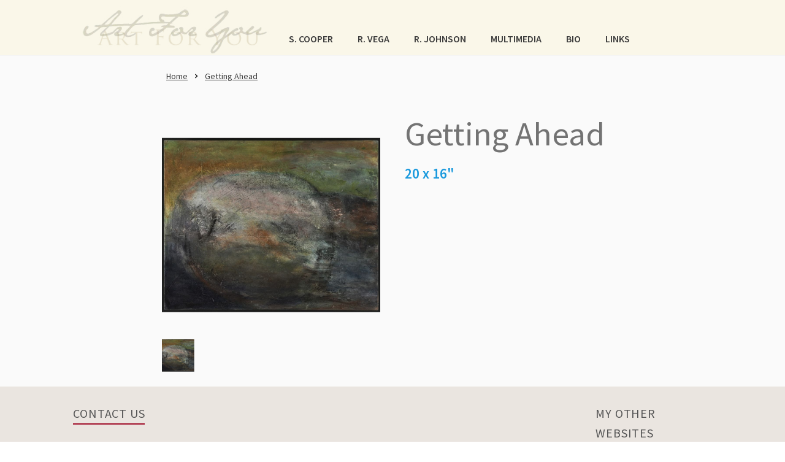

--- FILE ---
content_type: text/html; charset=utf-8
request_url: https://artforyou.com/product/getting-ahead
body_size: 13154
content:
<!DOCTYPE html><html lang="en" dir="ltr"><head><meta charSet="utf-8" class="next-head"/><link rel="preload" href="/_next/static/VFBTJ_WH3nep7zPWfi6db/pages/product.js" as="script"/><link rel="preload" href="/_next/static/VFBTJ_WH3nep7zPWfi6db/pages/_app.js" as="script"/><link rel="preload" href="/_next/static/VFBTJ_WH3nep7zPWfi6db/pages/_error.js" as="script"/><link rel="preload" href="/_next/static/runtime/webpack-f6b4b2c43c43c3426f38.js" as="script"/><link rel="preload" href="/_next/static/chunks/commons.153f164a8f27db8ba143.js" as="script"/><link rel="preload" href="/_next/static/runtime/main-0314f46787eca9554d90.js" as="script"/><style id="jss-server-side">.jss23 {
  background-color: #fff;
}
.jss24 {
  border-radius: 4px;
}
.jss25 {
  box-shadow: none;
}
.jss26 {
  box-shadow: 0px 1px 3px 0px rgba(0,0,0,0.2),0px 1px 1px 0px rgba(0,0,0,0.14),0px 2px 1px -1px rgba(0,0,0,0.12);
}
.jss27 {
  box-shadow: 0px 1px 5px 0px rgba(0,0,0,0.2),0px 2px 2px 0px rgba(0,0,0,0.14),0px 3px 1px -2px rgba(0,0,0,0.12);
}
.jss28 {
  box-shadow: 0px 1px 8px 0px rgba(0,0,0,0.2),0px 3px 4px 0px rgba(0,0,0,0.14),0px 3px 3px -2px rgba(0,0,0,0.12);
}
.jss29 {
  box-shadow: 0px 2px 4px -1px rgba(0,0,0,0.2),0px 4px 5px 0px rgba(0,0,0,0.14),0px 1px 10px 0px rgba(0,0,0,0.12);
}
.jss30 {
  box-shadow: 0px 3px 5px -1px rgba(0,0,0,0.2),0px 5px 8px 0px rgba(0,0,0,0.14),0px 1px 14px 0px rgba(0,0,0,0.12);
}
.jss31 {
  box-shadow: 0px 3px 5px -1px rgba(0,0,0,0.2),0px 6px 10px 0px rgba(0,0,0,0.14),0px 1px 18px 0px rgba(0,0,0,0.12);
}
.jss32 {
  box-shadow: 0px 4px 5px -2px rgba(0,0,0,0.2),0px 7px 10px 1px rgba(0,0,0,0.14),0px 2px 16px 1px rgba(0,0,0,0.12);
}
.jss33 {
  box-shadow: 0px 5px 5px -3px rgba(0,0,0,0.2),0px 8px 10px 1px rgba(0,0,0,0.14),0px 3px 14px 2px rgba(0,0,0,0.12);
}
.jss34 {
  box-shadow: 0px 5px 6px -3px rgba(0,0,0,0.2),0px 9px 12px 1px rgba(0,0,0,0.14),0px 3px 16px 2px rgba(0,0,0,0.12);
}
.jss35 {
  box-shadow: 0px 6px 6px -3px rgba(0,0,0,0.2),0px 10px 14px 1px rgba(0,0,0,0.14),0px 4px 18px 3px rgba(0,0,0,0.12);
}
.jss36 {
  box-shadow: 0px 6px 7px -4px rgba(0,0,0,0.2),0px 11px 15px 1px rgba(0,0,0,0.14),0px 4px 20px 3px rgba(0,0,0,0.12);
}
.jss37 {
  box-shadow: 0px 7px 8px -4px rgba(0,0,0,0.2),0px 12px 17px 2px rgba(0,0,0,0.14),0px 5px 22px 4px rgba(0,0,0,0.12);
}
.jss38 {
  box-shadow: 0px 7px 8px -4px rgba(0,0,0,0.2),0px 13px 19px 2px rgba(0,0,0,0.14),0px 5px 24px 4px rgba(0,0,0,0.12);
}
.jss39 {
  box-shadow: 0px 7px 9px -4px rgba(0,0,0,0.2),0px 14px 21px 2px rgba(0,0,0,0.14),0px 5px 26px 4px rgba(0,0,0,0.12);
}
.jss40 {
  box-shadow: 0px 8px 9px -5px rgba(0,0,0,0.2),0px 15px 22px 2px rgba(0,0,0,0.14),0px 6px 28px 5px rgba(0,0,0,0.12);
}
.jss41 {
  box-shadow: 0px 8px 10px -5px rgba(0,0,0,0.2),0px 16px 24px 2px rgba(0,0,0,0.14),0px 6px 30px 5px rgba(0,0,0,0.12);
}
.jss42 {
  box-shadow: 0px 8px 11px -5px rgba(0,0,0,0.2),0px 17px 26px 2px rgba(0,0,0,0.14),0px 6px 32px 5px rgba(0,0,0,0.12);
}
.jss43 {
  box-shadow: 0px 9px 11px -5px rgba(0,0,0,0.2),0px 18px 28px 2px rgba(0,0,0,0.14),0px 7px 34px 6px rgba(0,0,0,0.12);
}
.jss44 {
  box-shadow: 0px 9px 12px -6px rgba(0,0,0,0.2),0px 19px 29px 2px rgba(0,0,0,0.14),0px 7px 36px 6px rgba(0,0,0,0.12);
}
.jss45 {
  box-shadow: 0px 10px 13px -6px rgba(0,0,0,0.2),0px 20px 31px 3px rgba(0,0,0,0.14),0px 8px 38px 7px rgba(0,0,0,0.12);
}
.jss46 {
  box-shadow: 0px 10px 13px -6px rgba(0,0,0,0.2),0px 21px 33px 3px rgba(0,0,0,0.14),0px 8px 40px 7px rgba(0,0,0,0.12);
}
.jss47 {
  box-shadow: 0px 10px 14px -6px rgba(0,0,0,0.2),0px 22px 35px 3px rgba(0,0,0,0.14),0px 8px 42px 7px rgba(0,0,0,0.12);
}
.jss48 {
  box-shadow: 0px 11px 14px -7px rgba(0,0,0,0.2),0px 23px 36px 3px rgba(0,0,0,0.14),0px 9px 44px 8px rgba(0,0,0,0.12);
}
.jss49 {
  box-shadow: 0px 11px 15px -7px rgba(0,0,0,0.2),0px 24px 38px 3px rgba(0,0,0,0.14),0px 9px 46px 8px rgba(0,0,0,0.12);
}
.jss14 {
  width: 100%;
  display: flex;
  z-index: 1100;
  box-sizing: border-box;
  flex-shrink: 0;
  flex-direction: column;
}
.jss15 {
  top: 0;
  left: auto;
  right: 0;
  position: fixed;
}
.jss16 {
  top: 0;
  left: auto;
  right: 0;
  position: absolute;
}
.jss17 {
  top: 0;
  left: auto;
  right: 0;
  position: sticky;
}
.jss18 {
  position: static;
}
.jss19 {
  position: relative;
}
.jss20 {
  color: rgba(0, 0, 0, 0.87);
  background-color: #f5f5f5;
}
.jss21 {
  color: #FFFFFF;
  background-color: #1999DD;
}
.jss22 {
  color: #000000;
  background-color: #5E7480;
}
.jss231 {
  color: inherit;
  cursor: pointer;
  margin: 0;
  border: 0;
  display: inline-flex;
  padding: 0;
  outline: none;
  position: relative;
  user-select: none;
  align-items: center;
  border-radius: 0;
  vertical-align: middle;
  justify-content: center;
  -moz-appearance: none;
  text-decoration: none;
  background-color: transparent;
  -webkit-appearance: none;
  -webkit-tap-highlight-color: transparent;
}
.jss231::-moz-focus-inner {
  border-style: none;
}
.jss231.jss232 {
  cursor: default;
  pointer-events: none;
}
.jss205 {
  color: rgba(0, 0, 0, 0.87);
  padding: 6px 16px;
  font-size: 1rem;
  min-width: 64px;
  transition: background-color 250ms cubic-bezier(0.4, 0, 0.2, 1) 0ms,box-shadow 250ms cubic-bezier(0.4, 0, 0.2, 1) 0ms,border 250ms cubic-bezier(0.4, 0, 0.2, 1) 0ms;
  box-sizing: border-box;
  font-weight: 600;
  line-height: 1.75;
  font-family: Source Sans Pro, Helvetica Neue, Helvetica, sans-serif;
  border-radius: 4px;
  text-transform: uppercase;
}
.jss205:hover {
  text-decoration: none;
  background-color: rgba(0, 0, 0, 0.08);
}
.jss205.jss225 {
  color: rgba(0, 0, 0, 0.26);
}
@media (hover: none) {
  .jss205:hover {
    background-color: transparent;
  }
}
.jss205:hover.jss225 {
  background-color: transparent;
}
.jss206 {
  width: 100%;
  display: inherit;
  align-items: inherit;
  justify-content: inherit;
}
.jss207 {
  padding: 6px 8px;
}
.jss208 {
  color: #1999DD;
}
.jss208:hover {
  background-color: rgba(25, 153, 221, 0.08);
}
@media (hover: none) {
  .jss208:hover {
    background-color: transparent;
  }
}
.jss209 {
  color: #5E7480;
}
.jss209:hover {
  background-color: rgba(94, 116, 128, 0.08);
}
@media (hover: none) {
  .jss209:hover {
    background-color: transparent;
  }
}
.jss213 {
  border: 1px solid rgba(0, 0, 0, 0.23);
  padding: 5px 16px;
}
.jss213.jss225 {
  border: 1px solid rgba(0, 0, 0, 0.26);
}
.jss214 {
  color: #1999DD;
  border: 1px solid rgba(25, 153, 221, 0.5);
}
.jss214:hover {
  border: 1px solid #1999DD;
  background-color: rgba(25, 153, 221, 0.08);
}
@media (hover: none) {
  .jss214:hover {
    background-color: transparent;
  }
}
.jss215 {
  color: #5E7480;
  border: 1px solid rgba(94, 116, 128, 0.5);
}
.jss215:hover {
  border: 1px solid #5E7480;
  background-color: rgba(94, 116, 128, 0.08);
}
.jss215.jss225 {
  border: 1px solid rgba(0, 0, 0, 0.26);
}
@media (hover: none) {
  .jss215:hover {
    background-color: transparent;
  }
}
.jss216 {
  color: rgba(0, 0, 0, 0.87);
  box-shadow: 0px 1px 5px 0px rgba(0,0,0,0.2),0px 2px 2px 0px rgba(0,0,0,0.14),0px 3px 1px -2px rgba(0,0,0,0.12);
  background-color: #e0e0e0;
}
.jss216.jss224 {
  box-shadow: 0px 3px 5px -1px rgba(0,0,0,0.2),0px 6px 10px 0px rgba(0,0,0,0.14),0px 1px 18px 0px rgba(0,0,0,0.12);
}
.jss216:active {
  box-shadow: 0px 5px 5px -3px rgba(0,0,0,0.2),0px 8px 10px 1px rgba(0,0,0,0.14),0px 3px 14px 2px rgba(0,0,0,0.12);
}
.jss216.jss225 {
  color: rgba(0, 0, 0, 0.26);
  box-shadow: none;
  background-color: rgba(0, 0, 0, 0.12);
}
.jss216:hover {
  background-color: #d5d5d5;
}
@media (hover: none) {
  .jss216:hover {
    background-color: #e0e0e0;
  }
}
.jss216:hover.jss225 {
  background-color: rgba(0, 0, 0, 0.12);
}
.jss217 {
  color: #FFFFFF;
  background-color: #1999DD;
}
.jss217:hover {
  background-color: #172F3C;
}
@media (hover: none) {
  .jss217:hover {
    background-color: #1999DD;
  }
}
.jss218 {
  color: #000000;
  background-color: #5E7480;
}
.jss218:hover {
  background-color: #1D1D1D;
}
@media (hover: none) {
  .jss218:hover {
    background-color: #5E7480;
  }
}
.jss222 {
  width: 56px;
  height: 56px;
  padding: 0;
  min-width: 0;
  box-shadow: 0px 3px 5px -1px rgba(0,0,0,0.2),0px 6px 10px 0px rgba(0,0,0,0.14),0px 1px 18px 0px rgba(0,0,0,0.12);
  border-radius: 50%;
}
.jss222:active {
  box-shadow: 0px 7px 8px -4px rgba(0,0,0,0.2),0px 12px 17px 2px rgba(0,0,0,0.14),0px 5px 22px 4px rgba(0,0,0,0.12);
}
.jss223 {
  width: auto;
  height: 48px;
  padding: 0 16px;
  min-width: 48px;
  border-radius: 24px;
}
.jss226 {
  color: inherit;
  border-color: currentColor;
}
.jss227 {
  width: 40px;
  height: 40px;
}
.jss228 {
  padding: 4px 8px;
  min-width: 64px;
  font-size: 0.9285714285714285rem;
}
.jss229 {
  padding: 8px 24px;
  font-size: 1.0714285714285714rem;
}
.jss230 {
  width: 100%;
}
.jss151 {
  margin: 0;
  display: block;
}
.jss152 {
  color: rgba(0, 0, 0, 0.54);
  font-size: 8rem;
  font-weight: 400;
  font-family: Source Sans Pro, Helvetica Neue, Helvetica, sans-serif;
  line-height: 1.14286em;
  margin-left: -.04em;
  letter-spacing: -.04em;
}
.jss153 {
  color: rgba(0, 0, 0, 0.54);
  font-size: 4rem;
  font-weight: 400;
  font-family: Source Sans Pro, Helvetica Neue, Helvetica, sans-serif;
  line-height: 1.30357em;
  margin-left: -.02em;
  letter-spacing: -.02em;
}
.jss154 {
  color: rgba(0, 0, 0, 0.54);
  font-size: 3.214285714285714rem;
  font-weight: 400;
  font-family: Source Sans Pro, Helvetica Neue, Helvetica, sans-serif;
  line-height: 1.13333em;
  margin-left: -.02em;
}
.jss155 {
  color: rgba(0, 0, 0, 0.54);
  font-size: 2.4285714285714284rem;
  font-weight: 400;
  font-family: Source Sans Pro, Helvetica Neue, Helvetica, sans-serif;
  line-height: 1.20588em;
}
.jss156 {
  color: rgba(0, 0, 0, 0.87);
  font-size: 1.7142857142857142rem;
  font-weight: 400;
  font-family: Source Sans Pro, Helvetica Neue, Helvetica, sans-serif;
  line-height: 1.35417em;
}
.jss157 {
  color: rgba(0, 0, 0, 0.87);
  font-size: 1.5rem;
  font-weight: 600;
  font-family: Source Sans Pro, Helvetica Neue, Helvetica, sans-serif;
  line-height: 1.16667em;
}
.jss158 {
  color: rgba(0, 0, 0, 0.87);
  font-size: 1.1428571428571428rem;
  font-weight: 400;
  font-family: Source Sans Pro, Helvetica Neue, Helvetica, sans-serif;
  line-height: 1.5em;
}
.jss159 {
  color: #595959;
  font-size: 14px;
  font-family: Source Sans Pro, Helvetica Neue, Helvetica, sans-serif;
  font-weight: 400;
  line-height: 1.5;
}
.jss160 {
  color: rgba(0, 0, 0, 0.87);
  font-size: 1.1428571428571428rem;
  font-family: Source Sans Pro, Helvetica Neue, Helvetica, sans-serif;
  font-weight: 400;
  line-height: 1.5;
}
.jss161 {
  color: rgba(0, 0, 0, 0.87);
  font-size: 0.8571428571428571rem;
  font-family: Source Sans Pro, Helvetica Neue, Helvetica, sans-serif;
  font-weight: 400;
  line-height: 1.66;
}
.jss162 {
  color: rgba(0, 0, 0, 0.87);
  font-size: 1rem;
  font-family: Source Sans Pro, Helvetica Neue, Helvetica, sans-serif;
  font-weight: 600;
  line-height: 1.75;
  text-transform: uppercase;
}
.jss163 {
  color: rgba(0, 0, 0, 0.87);
  font-size: 6.857142857142857rem;
  font-family: Source Sans Pro, Helvetica Neue, Helvetica, sans-serif;
  font-weight: 400;
  line-height: 1;
}
.jss164 {
  color: rgba(0, 0, 0, 0.87);
  font-size: 4.285714285714286rem;
  font-family: Source Sans Pro, Helvetica Neue, Helvetica, sans-serif;
  font-weight: 400;
  line-height: 1;
}
.jss165 {
  color: rgba(0, 0, 0, 0.87);
  font-size: 3.4285714285714284rem;
  font-family: Source Sans Pro, Helvetica Neue, Helvetica, sans-serif;
  font-weight: 400;
  line-height: 1.04;
}
.jss166 {
  color: rgba(0, 0, 0, 0.87);
  font-size: 2.4285714285714284rem;
  font-family: Source Sans Pro, Helvetica Neue, Helvetica, sans-serif;
  font-weight: 400;
  line-height: 1.17;
}
.jss167 {
  color: rgba(0, 0, 0, 0.87);
  font-size: 1.7142857142857142rem;
  font-family: Source Sans Pro, Helvetica Neue, Helvetica, sans-serif;
  font-weight: 400;
  line-height: 1.33;
}
.jss168 {
  color: rgba(0, 0, 0, 0.87);
  font-size: 1.4285714285714284rem;
  font-family: Source Sans Pro, Helvetica Neue, Helvetica, sans-serif;
  font-weight: 600;
  line-height: 1.6;
}
.jss169 {
  color: #3c3c3c;
  font-size: 16px;
  font-family: Source Sans Pro, Helvetica Neue, Helvetica, sans-serif;
  font-weight: 600;
  line-height: 1.75;
}
.jss170 {
  color: #737373;
  font-size: 14px;
  font-family: Source Sans Pro, Helvetica Neue, Helvetica, sans-serif;
  font-weight: 600;
  line-height: 1.57;
}
.jss171 {
  color: rgba(0, 0, 0, 0.87);
  font-size: 0.8571428571428571rem;
  font-family: Source Sans Pro, Helvetica Neue, Helvetica, sans-serif;
  font-weight: 400;
  line-height: 2.66;
  text-transform: uppercase;
}
.jss172 {
  width: 1px;
  height: 1px;
  position: absolute;
  overflow: hidden;
}
.jss173 {
  text-align: left;
}
.jss174 {
  text-align: center;
}
.jss175 {
  text-align: right;
}
.jss176 {
  text-align: justify;
}
.jss177 {
  overflow: hidden;
  white-space: nowrap;
  text-overflow: ellipsis;
}
.jss178 {
  margin-bottom: 0.35em;
}
.jss179 {
  margin-bottom: 16px;
}
.jss180 {
  color: inherit;
}
.jss181 {
  color: #1999DD;
}
.jss182 {
  color: #5E7480;
}
.jss183 {
  color: rgba(0, 0, 0, 0.87);
}
.jss184 {
  color: rgba(0, 0, 0, 0.54);
}
.jss185 {
  color: #CD3F4C;
}
.jss186 {
  display: inline;
}
.jss234 {
  fill: currentColor;
  width: 1em;
  height: 1em;
  display: inline-block;
  font-size: 24px;
  transition: fill 200ms cubic-bezier(0.4, 0, 0.2, 1) 0ms;
  user-select: none;
  flex-shrink: 0;
}
.jss235 {
  color: #1999DD;
}
.jss236 {
  color: #5E7480;
}
.jss237 {
  color: rgba(0, 0, 0, 0.54);
}
.jss238 {
  color: #CD3F4C;
}
.jss239 {
  color: rgba(0, 0, 0, 0.26);
}
.jss240 {
  font-size: inherit;
}
.jss241 {
  font-size: 20px;
}
.jss242 {
  font-size: 35px;
}
html {
  box-sizing: border-box;
  -webkit-font-smoothing: antialiased;
  -moz-osx-font-smoothing: grayscale;
}
*, *::before, *::after {
  box-sizing: inherit;
}
body {
  margin: 0;
  background-color: #ffffff;
}
@media print {
  body {
    background-color: #fff;
  }
}
.jss285 {
  top: 0;
  left: 0;
  right: 0;
  bottom: 0;
  z-index: 1300;
  position: fixed;
}
.jss286 {
  visibility: hidden;
}
.jss262 {
  height: 1px;
  margin: 0;
  border: none;
  flex-shrink: 0;
  background-color: rgba(0, 0, 0, 0.12);
}
.jss263 {
  left: 0;
  width: 100%;
  bottom: 0;
  position: absolute;
}
.jss264 {
  margin-left: 72px;
}
.jss265 {
  background-color: rgba(0, 0, 0, 0.08);
}
.jss266 {
  margin-left: 16px;
  margin-right: 16px;
}
.jss274 {
  flex: 0 0 auto;
}
.jss275 {
  top: 0;
  flex: 1 0 auto;
  height: 100%;
  display: flex;
  z-index: 1200;
  outline: none;
  position: fixed;
  overflow-y: auto;
  flex-direction: column;
  -webkit-overflow-scrolling: touch;
}
.jss276 {
  left: 0;
  right: auto;
}
.jss277 {
  left: auto;
  right: 0;
}
.jss278 {
  top: 0;
  left: 0;
  right: 0;
  bottom: auto;
  height: auto;
  max-height: 100%;
}
.jss279 {
  top: auto;
  left: 0;
  right: 0;
  bottom: 0;
  height: auto;
  max-height: 100%;
}
.jss280 {
  border-right: 1px solid rgba(0, 0, 0, 0.12);
}
.jss281 {
  border-bottom: 1px solid rgba(0, 0, 0, 0.12);
}
.jss282 {
  border-left: 1px solid rgba(0, 0, 0, 0.12);
}
.jss283 {
  border-top: 1px solid rgba(0, 0, 0, 0.12);
}
.jss50 {
  width: 100%;
  display: flex;
  flex-wrap: wrap;
  box-sizing: border-box;
}
.jss51 {
  margin: 0;
  box-sizing: border-box;
}
.jss52 {
  min-width: 0;
}
.jss53 {
  flex-direction: column;
}
.jss54 {
  flex-direction: column-reverse;
}
.jss55 {
  flex-direction: row-reverse;
}
.jss56 {
  flex-wrap: nowrap;
}
.jss57 {
  flex-wrap: wrap-reverse;
}
.jss58 {
  align-items: center;
}
.jss59 {
  align-items: flex-start;
}
.jss60 {
  align-items: flex-end;
}
.jss61 {
  align-items: baseline;
}
.jss62 {
  align-content: center;
}
.jss63 {
  align-content: flex-start;
}
.jss64 {
  align-content: flex-end;
}
.jss65 {
  align-content: space-between;
}
.jss66 {
  align-content: space-around;
}
.jss67 {
  justify-content: center;
}
.jss68 {
  justify-content: flex-end;
}
.jss69 {
  justify-content: space-between;
}
.jss70 {
  justify-content: space-around;
}
.jss71 {
  justify-content: space-evenly;
}
.jss72 {
  width: calc(100% + 8px);
  margin: -4px;
}
.jss72 > .jss51 {
  padding: 4px;
}
.jss73 {
  width: calc(100% + 16px);
  margin: -8px;
}
.jss73 > .jss51 {
  padding: 8px;
}
.jss74 {
  width: calc(100% + 24px);
  margin: -12px;
}
.jss74 > .jss51 {
  padding: 12px;
}
.jss75 {
  width: calc(100% + 32px);
  margin: -16px;
}
.jss75 > .jss51 {
  padding: 16px;
}
.jss76 {
  width: calc(100% + 40px);
  margin: -20px;
}
.jss76 > .jss51 {
  padding: 20px;
}
.jss77 {
  flex-grow: 0;
  max-width: none;
  flex-basis: auto;
}
.jss78 {
  flex-grow: 1;
  max-width: 100%;
  flex-basis: 0;
}
.jss79 {
  flex-grow: 0;
  max-width: 8.333333%;
  flex-basis: 8.333333%;
}
.jss80 {
  flex-grow: 0;
  max-width: 16.666667%;
  flex-basis: 16.666667%;
}
.jss81 {
  flex-grow: 0;
  max-width: 25%;
  flex-basis: 25%;
}
.jss82 {
  flex-grow: 0;
  max-width: 33.333333%;
  flex-basis: 33.333333%;
}
.jss83 {
  flex-grow: 0;
  max-width: 41.666667%;
  flex-basis: 41.666667%;
}
.jss84 {
  flex-grow: 0;
  max-width: 50%;
  flex-basis: 50%;
}
.jss85 {
  flex-grow: 0;
  max-width: 58.333333%;
  flex-basis: 58.333333%;
}
.jss86 {
  flex-grow: 0;
  max-width: 66.666667%;
  flex-basis: 66.666667%;
}
.jss87 {
  flex-grow: 0;
  max-width: 75%;
  flex-basis: 75%;
}
.jss88 {
  flex-grow: 0;
  max-width: 83.333333%;
  flex-basis: 83.333333%;
}
.jss89 {
  flex-grow: 0;
  max-width: 91.666667%;
  flex-basis: 91.666667%;
}
.jss90 {
  flex-grow: 0;
  max-width: 100%;
  flex-basis: 100%;
}
@media (min-width:600px) {
  .jss91 {
    flex-grow: 0;
    max-width: none;
    flex-basis: auto;
  }
  .jss92 {
    flex-grow: 1;
    max-width: 100%;
    flex-basis: 0;
  }
  .jss93 {
    flex-grow: 0;
    max-width: 8.333333%;
    flex-basis: 8.333333%;
  }
  .jss94 {
    flex-grow: 0;
    max-width: 16.666667%;
    flex-basis: 16.666667%;
  }
  .jss95 {
    flex-grow: 0;
    max-width: 25%;
    flex-basis: 25%;
  }
  .jss96 {
    flex-grow: 0;
    max-width: 33.333333%;
    flex-basis: 33.333333%;
  }
  .jss97 {
    flex-grow: 0;
    max-width: 41.666667%;
    flex-basis: 41.666667%;
  }
  .jss98 {
    flex-grow: 0;
    max-width: 50%;
    flex-basis: 50%;
  }
  .jss99 {
    flex-grow: 0;
    max-width: 58.333333%;
    flex-basis: 58.333333%;
  }
  .jss100 {
    flex-grow: 0;
    max-width: 66.666667%;
    flex-basis: 66.666667%;
  }
  .jss101 {
    flex-grow: 0;
    max-width: 75%;
    flex-basis: 75%;
  }
  .jss102 {
    flex-grow: 0;
    max-width: 83.333333%;
    flex-basis: 83.333333%;
  }
  .jss103 {
    flex-grow: 0;
    max-width: 91.666667%;
    flex-basis: 91.666667%;
  }
  .jss104 {
    flex-grow: 0;
    max-width: 100%;
    flex-basis: 100%;
  }
}
@media (min-width:960px) {
  .jss105 {
    flex-grow: 0;
    max-width: none;
    flex-basis: auto;
  }
  .jss106 {
    flex-grow: 1;
    max-width: 100%;
    flex-basis: 0;
  }
  .jss107 {
    flex-grow: 0;
    max-width: 8.333333%;
    flex-basis: 8.333333%;
  }
  .jss108 {
    flex-grow: 0;
    max-width: 16.666667%;
    flex-basis: 16.666667%;
  }
  .jss109 {
    flex-grow: 0;
    max-width: 25%;
    flex-basis: 25%;
  }
  .jss110 {
    flex-grow: 0;
    max-width: 33.333333%;
    flex-basis: 33.333333%;
  }
  .jss111 {
    flex-grow: 0;
    max-width: 41.666667%;
    flex-basis: 41.666667%;
  }
  .jss112 {
    flex-grow: 0;
    max-width: 50%;
    flex-basis: 50%;
  }
  .jss113 {
    flex-grow: 0;
    max-width: 58.333333%;
    flex-basis: 58.333333%;
  }
  .jss114 {
    flex-grow: 0;
    max-width: 66.666667%;
    flex-basis: 66.666667%;
  }
  .jss115 {
    flex-grow: 0;
    max-width: 75%;
    flex-basis: 75%;
  }
  .jss116 {
    flex-grow: 0;
    max-width: 83.333333%;
    flex-basis: 83.333333%;
  }
  .jss117 {
    flex-grow: 0;
    max-width: 91.666667%;
    flex-basis: 91.666667%;
  }
  .jss118 {
    flex-grow: 0;
    max-width: 100%;
    flex-basis: 100%;
  }
}
@media (min-width:1280px) {
  .jss119 {
    flex-grow: 0;
    max-width: none;
    flex-basis: auto;
  }
  .jss120 {
    flex-grow: 1;
    max-width: 100%;
    flex-basis: 0;
  }
  .jss121 {
    flex-grow: 0;
    max-width: 8.333333%;
    flex-basis: 8.333333%;
  }
  .jss122 {
    flex-grow: 0;
    max-width: 16.666667%;
    flex-basis: 16.666667%;
  }
  .jss123 {
    flex-grow: 0;
    max-width: 25%;
    flex-basis: 25%;
  }
  .jss124 {
    flex-grow: 0;
    max-width: 33.333333%;
    flex-basis: 33.333333%;
  }
  .jss125 {
    flex-grow: 0;
    max-width: 41.666667%;
    flex-basis: 41.666667%;
  }
  .jss126 {
    flex-grow: 0;
    max-width: 50%;
    flex-basis: 50%;
  }
  .jss127 {
    flex-grow: 0;
    max-width: 58.333333%;
    flex-basis: 58.333333%;
  }
  .jss128 {
    flex-grow: 0;
    max-width: 66.666667%;
    flex-basis: 66.666667%;
  }
  .jss129 {
    flex-grow: 0;
    max-width: 75%;
    flex-basis: 75%;
  }
  .jss130 {
    flex-grow: 0;
    max-width: 83.333333%;
    flex-basis: 83.333333%;
  }
  .jss131 {
    flex-grow: 0;
    max-width: 91.666667%;
    flex-basis: 91.666667%;
  }
  .jss132 {
    flex-grow: 0;
    max-width: 100%;
    flex-basis: 100%;
  }
}
@media (min-width:1920px) {
  .jss133 {
    flex-grow: 0;
    max-width: none;
    flex-basis: auto;
  }
  .jss134 {
    flex-grow: 1;
    max-width: 100%;
    flex-basis: 0;
  }
  .jss135 {
    flex-grow: 0;
    max-width: 8.333333%;
    flex-basis: 8.333333%;
  }
  .jss136 {
    flex-grow: 0;
    max-width: 16.666667%;
    flex-basis: 16.666667%;
  }
  .jss137 {
    flex-grow: 0;
    max-width: 25%;
    flex-basis: 25%;
  }
  .jss138 {
    flex-grow: 0;
    max-width: 33.333333%;
    flex-basis: 33.333333%;
  }
  .jss139 {
    flex-grow: 0;
    max-width: 41.666667%;
    flex-basis: 41.666667%;
  }
  .jss140 {
    flex-grow: 0;
    max-width: 50%;
    flex-basis: 50%;
  }
  .jss141 {
    flex-grow: 0;
    max-width: 58.333333%;
    flex-basis: 58.333333%;
  }
  .jss142 {
    flex-grow: 0;
    max-width: 66.666667%;
    flex-basis: 66.666667%;
  }
  .jss143 {
    flex-grow: 0;
    max-width: 75%;
    flex-basis: 75%;
  }
  .jss144 {
    flex-grow: 0;
    max-width: 83.333333%;
    flex-basis: 83.333333%;
  }
  .jss145 {
    flex-grow: 0;
    max-width: 91.666667%;
    flex-basis: 91.666667%;
  }
  .jss146 {
    flex-grow: 0;
    max-width: 100%;
    flex-basis: 100%;
  }
}
.jss308 {
  text-decoration: none;
}
.jss309 {
  text-decoration: none;
}
.jss309:hover {
  text-decoration: underline;
}
.jss310 {
  text-decoration: underline;
}
.jss311 {
  border: 0;
  margin: 0;
  cursor: pointer;
  outline: none;
  padding: 0;
  position: relative;
  user-select: none;
  border-radius: 0;
  vertical-align: middle;
  -moz-appearance: none;
  background-color: transparent;
  -webkit-appearance: none;
  -webkit-tap-highlight-color: transparent;
}
.jss311::-moz-focus-inner {
  border-style: none;
}
.jss243 {
  margin: 0;
  padding: 0;
  position: relative;
  list-style: none;
}
.jss244 {
  padding-top: 8px;
  padding-bottom: 8px;
}
.jss245 {
  padding-top: 4px;
  padding-bottom: 4px;
}
.jss246 {
  padding-top: 0;
}
.jss250 {
  width: 100%;
  display: flex;
  position: relative;
  box-sizing: border-box;
  text-align: left;
  align-items: center;
  padding-top: 11px;
  padding-bottom: 11px;
  justify-content: flex-start;
  text-decoration: none;
}
.jss250.jss261, .jss250.jss261:hover, .jss250.jss261:focus {
  background-color: #f5f5f5;
}
.jss251 {
  position: relative;
}
.jss254 {
  padding-top: 8px;
  padding-bottom: 8px;
}
.jss255 {
  align-items: flex-start;
}
.jss256 {
  opacity: 0.5;
}
.jss257 {
  border-bottom: 1px solid rgba(0, 0, 0, 0.12);
  background-clip: padding-box;
}
.jss258 {
  padding-left: 16px;
  padding-right: 16px;
}
.jss259 {
  transition: background-color 150ms cubic-bezier(0.4, 0, 0.2, 1) 0ms;
}
.jss259:hover {
  text-decoration: none;
  background-color: #f5f5f5;
}
.jss259:focus {
  background-color: #f5f5f5;
}
@media (hover: none) {
  .jss259:hover {
    background-color: transparent;
  }
}
.jss260 {
  padding-right: 32px;
}
.jss247 {
  color: rgba(0, 0, 0, 0.87);
  width: auto;
  height: 24px;
  overflow: hidden;
  font-size: 1.1428571428571428rem;
  box-sizing: content-box;
  font-weight: 400;
  font-family: Source Sans Pro, Helvetica Neue, Helvetica, sans-serif;
  line-height: 1.5em;
  white-space: nowrap;
}
.jss248 {
  padding-left: 16px;
  padding-right: 16px;
}
.jss147 {
  display: flex;
  position: relative;
  align-items: center;
}
.jss148 {
  padding-left: 16px;
  padding-right: 16px;
}
@media (min-width:600px) {
  .jss148 {
    padding-left: 24px;
    padding-right: 24px;
  }
}
.jss149 {
  min-height: 56px;
}
@media (min-width:0px) and (orientation: landscape) {
  .jss149 {
    min-height: 48px;
  }
}
@media (min-width:600px) {
  .jss149 {
    min-height: 64px;
  }
}
.jss150 {
  min-height: 48px;
}
.jss187 {
  color: inherit;
  text-decoration: none;
}
.jss189 {
  left: 0 !important;
  width: 100vw;
  padding: 16px;
  max-width: 100vw;
}
.jss190 {
  width: 100vw;
}
.jss191 {
  display: flex;
  padding: 20px;
  align-items: center;
  background-color: #fafafa;
}
.jss192 {
  color: #23566D;
  display: flex;
  font-size: 13px;
  align-items: center;
  font-family: Source Sans Pro, Helvetica Neue, Helvetica, sans-serif;
  line-height: 1.4;
  text-transform: uppercase;
  letter-spacing: 0.8px;
  text-decoration: none;
}
.jss193 {
  cursor: pointer;
  font-size: 20px;
  line-height: 1.4;
  padding-right: 20px;
  letter-spacing: 0.8px;
  text-transform: none;
  text-decoration: none;
}
.jss194 {
  font-size: 12px;
}
.jss195 {
  height: 55px;
  padding: 0 20px;
  border-radius: 0;
  text-transform: capitalize;
}
.jss195:hover {
  color: #333333;
  background-color: #e6e6e6;
}
.jss196 {
  border-bottom: 2px solid #a10f2b;
}
.jss197 {
  color: #333333;
  border: 0;
  display: none;
  box-shadow: 0 5px 12px -3px rgba(0, 0, 0, 0.2);
  border-top: 1px solid #cccccc;
  border-radius: 0;
  border-bottom: 1px solid #cccccc;
}
.jss198 {
  width: 33% !important;
  margin: 0;
  display: block;
  z-index: 101099;
  position: absolute;
  max-width: 305px !important;
  min-width: 250px !important;
  background-color: #fff;
}
.jss199 {
  position: relative;
}
.jss200 {
  display: flex;
  padding: 20px;
  flex-wrap: wrap;
}
.jss201 {
  flex: 1 1 auto;
  width: 100%;
  padding: 10px;
}
.jss202 {
  max-width: 250px;
  min-width: 150px;
}
.jss203 {
  padding-left: 0;
  padding-right: 0;
  padding-bottom: 5px;
}
.jss204 {
  color: #333;
  font-size: 14px;
  line-height: 1.4;
  font-weight: bold;
  letter-spacing: 0.8px;
  text-transform: uppercase;
}
.jss188 {
  flex: 1 1 auto;
  height: 100%;
  display: flex;
  overflow-y: visible;
}
.jss267 {
  display: flex;
  flex-direction: column;
}
.jss268 {
  flex: 0 0 auto;
}
.jss269 {
  width: 100%;
  position: absolute;
  text-align: center;
}
.jss270 {
  color: #1999dd;
  display: inline-block;
  border-bottom: solid 5px #d6e5ed;
}
.jss271 {
  flex: 1 1 auto;
  width: 320px;
  overflow-y: auto;
}
.jss272 {
  top: 0;
  left: 0;
  width: 320px;
  height: 100vh;
  position: absolute;
  background-color: #ffffff;
}
.jss6 {
  color: #3c3c3c;
  display: flex;
  padding: 0;
  flex-grow: 1;
  background: #faf7e9;
  align-items: center;
  border-bottom: solid 1px #f5f5f5;
}
.jss7 {
  width: 80%;
  margin: 0;
  padding: 0;
  max-width: 1440px;
}
.jss8 {
  flex: 1;
  display: inherit;
  align-items: inherit;
}
.jss9 {
  color: #1999dd;
  margin-right: 8px;
}
.jss9:focus {
  outline: none;
}
.jss10 {
  display: flex;
}
.jss10:focus {
  outline: none;
}
@media (max-width:959.95px) {
  .jss10 {
    margin-bottom: -35px;
  }
}
.jss11 {
  height: 80px;
  margin-top: 10px;
}
@media (max-width:959.95px) {
  .jss11 {
    height: 120px;
    margin-top: -10px;
  }
}
.jss12 {
  width: 100%;
  display: flex;
  padding: 0;
  align-items: flex-end;
  justify-content: space-between;
}
.jss13 {
  height: 80px;
  background: #fafafa;
}
@media (max-width:959.95px) {
  .jss13 {
    height: 40px;
  }
}
.jss297 {
  display: flex;
  flex-grow: 1;
  background: #eae5e0;
  align-items: center;
  flex-direction: column;
  justify-content: center;
}
.jss298 {
  display: flex;
  flex-grow: 1;
  background: #fff;
  align-items: center;
  margin-bottom: 0;
  flex-direction: column;
  justify-content: center;
}
.jss299 {
  width: 90%;
  margin: 0;
  padding: 8px;
  max-width: 1440px;
}
.jss300 {
  width: fit-content;
  margin: 10px 0 25px 0;
  display: block;
}
.jss301 {
  color: #555;
  width: fit-content;
  margin: 10px 0 25px 0;
  font-size: 20px;
  line-height: 1.6;
  border-bottom: 2px solid #a10f2b;
  text-transform: uppercase;
  letter-spacing: 0.8px;
}
.jss302 {
  color: #a10f2b;
  font-size: 15px;
  font-style: normal;
  line-height: 1.4;
  margin-bottom: 20px;
  text-decoration: none !important;
}
@media (max-width:959.95px) {
  .jss303 {
    display: flex;
    align-items: flex-start;
    justify-content: center;
  }
}
@media (min-width:960px) {
  .jss303 {
    display: flex;
    align-items: flex-start;
    justify-content: flex-start;
  }
}
.jss304 {
  color: #555;
  margin: 0;
  font-size: 15px;
  text-align: left;
  line-height: 1.6;
  text-justify: inter-word;
  letter-spacing: 0.8px;
}
.jss305 {
  color: #a10f2b;
  font-weight: bold;
  text-decoration: none !important;
}
.jss306 {
  color: #EC4D5C;
  font-size: 15px;
}
.jss1 {
  min-height: 100vh;
}
.jss2 {
  flex: 1 1 auto;
  margin-left: auto;
  margin-right: auto;
}
.jss3 {
  background-color: #fafafa;
}
.jss4 {
  width: 60%;
  margin: 0 auto;
  padding: 8px;
  max-width: 1440px;
}
.jss5 {
  background-color: #fafafa;
}
.jss290 {
  display: flex;
  max-width: 1440px;
  align-items: center;
  margin-left: auto;
  margin-right: auto;
}
@media (max-width:599.95px) {
  .jss290 {
    justify-content: center;
  }
}
.jss291 {
  color: #3c3c3c;
  border: 0;
  margin: 0 7px;
  font-size: 14px;
  font-family: Source Sans Pro, Helvetica Neue, Helvetica, sans-serif;
  text-decoration: underline;
}
.jss292 {
  font-size: 14px;
}
.jss296 {
  width: 100%;
}
.jss293 {
  width: 100%;
}
.jss294 {
  display: flex;
  margin-bottom: 8px;
  justify-content: center;
}
.jss295 {
  flex: 0;
  height: 100%;
}
.jss287 {
  margin-bottom: 16px;
}
.jss288 {
  margin-top: 16px;
  margin-bottom: 16px;
}
.jss289 {
  margin-bottom: 8px;
}</style><meta name="viewport" content="user-scalable=0, initial-scale=1 minimum-scale=1, width=device-width, height=device-height"/><meta name="theme-color" content="#1999DD"/><link rel="canonical" href="https://www.artforyou.com"/><link rel="stylesheet" href="https://fonts.googleapis.com/css?family=Source+Sans+Pro:400,600,700"/><link rel="apple-touch-icon" sizes="180x180" href="/static/favicons/apple-touch-icon.png"/><link rel="icon" type="image/png" sizes="32x32" href="/static/favicons/favicon-32x32.png"/><link rel="icon" type="image/png" sizes="16x16" href="/static/favicons/favicon-16x16.png"/><link rel="manifest" href="/static/favicons/site.webmanifest"/><link rel="shortcut icon" href="/static/favicons/favicon.ico"/><title data-react-helmet="true">Getting Ahead | Art For You</title><meta data-react-helmet="true" name="description"/><script data-react-helmet="true" type="application/ld+json">{"@context":"http://schema.org/","@type":"Product","brand":null,"description":null,"image":["https://admin.artforyou.com/assets/files/Media/TiEazvS9Lpnm7Arsk/image/gettingahead.jpg"],"name":"Getting Ahead","offers":{"@type":"Offer","priceCurrency":"USD","price":1000,"availability":"http://schema.org/InStock","seller":{"@type":"Organization","name":"Art For You"}}}</script><style data-styled-components="fEUVaD hmgZnc YqoDO gGyvNE FdQbr gDdUCZ bFqgdl gSNaPK kQjmzy cJZSRy gYPuaa ebtWZO eWfvAA cStSLI latFIV eXiVNI birwek fVCMpi cpotHK hUgkRJ brjneW jKUaJB ihgrpq ebsGyI eamWpM crsQwR lksFuA gQELyG jbaWLY gkjVpS epgaFT hQIDMV gbubJ">
/* sc-component-id: ShopLogo__Container-mz43d0-0 */
.eamWpM{-webkit-font-smoothing:antialiased;color:#505558;font-family:'Source Sans Pro','Helvetica Neue',Helvetica,sans-serif;font-size:24px;font-style:normal;font-stretch:normal;font-weight:700;-webkit-letter-spacing:.03em;-moz-letter-spacing:.03em;-ms-letter-spacing:.03em;letter-spacing:.03em;line-height:1.25;}
/* sc-component-id: spinner__SpinnerSvg-sc-77vu9-0 */
.jKUaJB{width:1.125em;height:1.125em;}
/* sc-component-id: BadgeOverlay__PrimaryBadge-m0zdpb-0 */
.latFIV{font-size:11px;height:auto;line-height:16px;position:absolute;z-index:1200;border-bottom-left-radius:4px;border-bottom-right-radius:4px;border-top-left-radius:4px;border-top-right-radius:4px;bottom:auto;left:8px;padding-bottom:4px;padding-left:8px;padding-right:8px;padding-top:4px;right:auto;top:8px;background-color:#EC4D5C;color:#ffffff;}
/* sc-component-id: BadgeOverlay__Overlay-m0zdpb-2 */
.gGyvNE{position:relative;}.FdQbr{position:relative;opacity:1;}
/* sc-component-id: BadgeOverlay__BadgeLabel-m0zdpb-3 */
.eXiVNI{-webkit-font-smoothing:antialiased;color:inherit;font-family:'Source Sans Pro','Helvetica Neue',Helvetica,sans-serif;font-size:11px;font-style:normal;font-stretch:normal;font-weight:700;-webkit-letter-spacing:0.5px;-moz-letter-spacing:0.5px;-ms-letter-spacing:0.5px;letter-spacing:0.5px;line-height:1.25;padding:0;position:relative;white-space:nowrap;}
/* sc-component-id: Button__ButtonDiv-sc-1r73v88-0 */
.birwek{-webkit-font-smoothing:antialiased;-webkit-align-items:center;-webkit-box-align:center;-ms-flex-align:center;align-items:center;background-color:#5e7480;border-color:#5e7480;border-style:solid;border-width:1px;border-radius:2px;box-sizing:border-box;color:#ffffff;cursor:pointer;display:-webkit-inline-box;display:-webkit-inline-flex;display:-ms-inline-flexbox;display:inline-flex;font-family:"Source Sans Pro","Helvetica Neue",Helvetica,sans-serif;-webkit-box-pack:center;-webkit-justify-content:center;-ms-flex-pack:center;justify-content:center;margin:0;min-width:100px;outline:none;padding-left:20px;padding-right:20px;padding-top:10px;padding-bottom:10px;position:relative;text-align:center;-webkit-user-select:none;-moz-user-select:none;-ms-user-select:none;user-select:none;width:-webkit-fit-content;width:-moz-fit-content;width:fit-content;} .birwek:hover{background-color:#5d8fa9;border-color:#5d8fa9;color:#ffffff;} .birwek:active{background-color:#3b5c70;border-color:#3b5c70;color:#ffffff;}.fVCMpi{-webkit-font-smoothing:antialiased;-webkit-align-items:center;-webkit-box-align:center;-ms-flex-align:center;align-items:center;background-color:transparent;border-color:#5e7480;border-style:solid;border-width:1px;border-radius:2px;box-sizing:border-box;color:#3c3c3c;cursor:pointer;display:-webkit-inline-box;display:-webkit-inline-flex;display:-ms-inline-flexbox;display:inline-flex;font-family:"Source Sans Pro","Helvetica Neue",Helvetica,sans-serif;-webkit-box-pack:center;-webkit-justify-content:center;-ms-flex-pack:center;justify-content:center;margin:0;min-width:100px;outline:none;padding-left:20px;padding-right:20px;padding-top:10px;padding-bottom:10px;position:relative;text-align:center;-webkit-user-select:none;-moz-user-select:none;-ms-user-select:none;user-select:none;width:-webkit-fit-content;width:-moz-fit-content;width:fit-content;} .fVCMpi:hover{background-color:#eaeff3;border-color:#5e7480;color:#3c3c3c;} .fVCMpi:active{background-color:#c9d9e1;border-color:#5e7480;color:#3c3c3c;}.cpotHK{-webkit-font-smoothing:antialiased;-webkit-align-items:center;-webkit-box-align:center;-ms-flex-align:center;align-items:center;background-color:#1999dd;border-color:#1999dd;border-style:solid;border-width:1px;border-radius:2px;box-sizing:border-box;color:#ffffff;cursor:pointer;display:-webkit-inline-box;display:-webkit-inline-flex;display:-ms-inline-flexbox;display:inline-flex;font-family:"Source Sans Pro","Helvetica Neue",Helvetica,sans-serif;-webkit-box-pack:center;-webkit-justify-content:center;-ms-flex-pack:center;justify-content:center;margin:0;min-width:100px;outline:none;padding-left:20px;padding-right:20px;padding-top:10px;padding-bottom:10px;position:relative;text-align:center;-webkit-user-select:none;-moz-user-select:none;-ms-user-select:none;user-select:none;width:-webkit-fit-content;width:-moz-fit-content;width:fit-content;} .cpotHK:hover{background-color:#25b0f9;border-color:#25b0f9;color:#ffffff;} .cpotHK:active{background-color:#057dbe;border-color:#057dbe;color:#ffffff;}
/* sc-component-id: Button__SpinnerWrap-sc-1r73v88-1 */
.hUgkRJ{display:-webkit-box;display:-webkit-flex;display:-ms-flexbox;display:flex;overflow:hidden;padding-left:20px;-webkit-transition:width 0.2s ease-out 0s,padding-left 0.2s ease-out 0s,opacity 0.2s ease-out 0.2s;transition:width 0.2s ease-out 0s,padding-left 0.2s ease-out 0s,opacity 0.2s ease-out 0.2s;} .hUgkRJ svg path,.hUgkRJ svg rect{fill:#ffffff;}.brjneW{display:-webkit-box;display:-webkit-flex;display:-ms-flexbox;display:flex;overflow:hidden;padding-left:20px;-webkit-transition:width 0.2s ease-out 0s,padding-left 0.2s ease-out 0s,opacity 0.2s ease-out 0.2s;transition:width 0.2s ease-out 0s,padding-left 0.2s ease-out 0s,opacity 0.2s ease-out 0.2s;} .brjneW svg path,.brjneW svg rect{fill:#3c3c3c;}
/* sc-component-id: CatalogGrid__GridContainer-lw06dl-0 */
.fEUVaD{box-sizing:border-box;display:-webkit-box;display:-webkit-flex;display:-ms-flexbox;display:flex;-webkit-flex-wrap:wrap;-ms-flex-wrap:wrap;flex-wrap:wrap;width:100%;}
/* sc-component-id: CatalogGrid__GridItem-lw06dl-1 */
.hmgZnc{box-sizing:border-box;-webkit-flex-basis:100%;-ms-flex-preferred-size:100%;flex-basis:100%;-webkit-box-flex:0;-webkit-flex-grow:0;-ms-flex-positive:0;flex-grow:0;margin:0;max-width:100%;padding:12px;}.YqoDO{box-sizing:border-box;-webkit-flex-basis:100%;-ms-flex-preferred-size:100%;flex-basis:100%;-webkit-box-flex:0;-webkit-flex-grow:0;-ms-flex-positive:0;flex-grow:0;margin:0;max-width:100%;padding:12px;max-width:25%;-webkit-flex-basis:25%;-ms-flex-preferred-size:25%;flex-basis:25%;}
/* sc-component-id: CatalogGridItem__ProductMediaWrapper-sc-1e2ppln-0 */
.gDdUCZ{background-color:#ffffff;position:relative;}
/* sc-component-id: CatalogGridItem__ProductInfo-sc-1e2ppln-1 */
.cJZSRy{-webkit-align-items:center;-webkit-box-align:center;-ms-flex-align:center;align-items:center;display:-webkit-box;display:-webkit-flex;display:-ms-flexbox;display:flex;-webkit-box-pack:justify;-webkit-justify-content:space-between;-ms-flex-pack:justify;justify-content:space-between;padding-bottom:0;padding-left:0;padding-right:0;padding-top:10px;}
/* sc-component-id: CatalogGridItem__ProductTitle-sc-1e2ppln-2 */
.gYPuaa{-webkit-font-smoothing:antialiased;color:#505558;font-family:'Source Sans Pro','Helvetica Neue',Helvetica,sans-serif;font-size:16px;font-style:normal;font-stretch:normal;font-weight:700;-webkit-letter-spacing:.03em;-moz-letter-spacing:.03em;-ms-letter-spacing:.03em;letter-spacing:.03em;line-height:1.25;line-height:1.125;}
/* sc-component-id: CatalogGridItem__ProductVendor-sc-1e2ppln-3 */
.cStSLI{-webkit-font-smoothing:antialiased;color:#505558;font-family:'Source Sans Pro','Helvetica Neue',Helvetica,sans-serif;font-size:14px;font-style:normal;font-stretch:normal;font-weight:400;-webkit-letter-spacing:.02em;-moz-letter-spacing:.02em;-ms-letter-spacing:.02em;letter-spacing:.02em;line-height:1.25;}
/* sc-component-id: CatalogGridItem__PriceContainer-sc-1e2ppln-4 */
.ebtWZO{text-align:right;}
/* sc-component-id: Field__StyledField-qlv3w9-0 */
.crsQwR{margin-bottom:15px;margin-left:0;margin-right:0;margin-top:15px;}
/* sc-component-id: Field__StyledLabel-qlv3w9-1 */
.lksFuA{-webkit-font-smoothing:antialiased;color:#505558;font-family:'Source Sans Pro','Helvetica Neue',Helvetica,sans-serif;font-size:14px;font-style:normal;font-stretch:normal;font-weight:400;-webkit-letter-spacing:.02em;-moz-letter-spacing:.02em;-ms-letter-spacing:.02em;letter-spacing:.02em;line-height:1.25;color:#737373;display:block;margin-bottom:10px;margin-left:0;margin-right:0;margin-top:0;}
/* sc-component-id: Field__StyledHelpText-qlv3w9-2 */
.gkjVpS{-webkit-font-smoothing:antialiased;color:#505558;font-family:'Source Sans Pro','Helvetica Neue',Helvetica,sans-serif;font-size:14px;font-style:normal;font-stretch:normal;font-weight:400;-webkit-letter-spacing:.02em;-moz-letter-spacing:.02em;-ms-letter-spacing:.02em;letter-spacing:.02em;line-height:1.25;display:block;margin-bottom:0;margin-left:0;margin-right:0;margin-top:10px;}
/* sc-component-id: Price__PriceDiv-pq9jnq-0 */
.eWfvAA{-webkit-font-smoothing:antialiased;color:#505558;font-family:'Source Sans Pro','Helvetica Neue',Helvetica,sans-serif;font-size:14px;font-style:normal;font-stretch:normal;font-weight:400;-webkit-letter-spacing:.02em;-moz-letter-spacing:.02em;-ms-letter-spacing:.02em;letter-spacing:.02em;line-height:1.25;}
/* sc-component-id: ProgressiveImage__ImageWrapper-hzyzhr-0 */
.bFqgdl{background-color:#FAFAFA;display:block;height:0;overflow:hidden;padding-top:100%;position:relative;width:100%;}
/* sc-component-id: ProgressiveImage__Img-hzyzhr-1 */
.gSNaPK{width:auto;height:100%;left:50%;opacity:1;position:absolute;-webkit-transition:opacity 300ms cubic-bezier(0.4,0,0.2,1);transition:opacity 300ms cubic-bezier(0.4,0,0.2,1);top:50%;-webkit-transform:translate(-50%,-50%);-ms-transform:translate(-50%,-50%);transform:translate(-50%,-50%);-webkit-filter:blur(8px);filter:blur(8px);z-index:1100;}.kQjmzy{width:100%;height:auto;left:50%;opacity:1;position:absolute;-webkit-transition:opacity 300ms cubic-bezier(0.4,0,0.2,1);transition:opacity 300ms cubic-bezier(0.4,0,0.2,1);top:50%;-webkit-transform:translate(-50%,-50%);-ms-transform:translate(-50%,-50%);transform:translate(-50%,-50%);-webkit-filter:blur(8px);filter:blur(8px);z-index:1100;}
/* sc-component-id: TextInput__InputWrapper-sc-9jjo1u-0 */
.gQELyG{-webkit-font-smoothing:antialiased;background-color:#fafafa;border:1px solid #cccccc;border-radius:2px;box-sizing:border-box;color:#3c3c3c;display:-webkit-box;display:-webkit-flex;display:-ms-flexbox;display:flex;-webkit-flex-direction:row;-ms-flex-direction:row;flex-direction:row;font-family:'Source Sans Pro','Helvetica Neue',Helvetica,sans-serif;font-size:14px;line-height:1;outline:none;padding:8px 10px;position:relative;}
/* sc-component-id: TextInput__StyledInput-sc-9jjo1u-1 */
.jbaWLY{background-color:inherit;border:none;box-sizing:border-box;color:inherit;-webkit-box-flex:2;-webkit-flex-grow:2;-ms-flex-positive:2;flex-grow:2;font-family:'Source Sans Pro','Helvetica Neue',Helvetica,sans-serif;font-size:14px;outline:none;} .jbaWLY::-webkit-input-placeholder{color:#cccccc;} .jbaWLY::-moz-placeholder{color:#cccccc;} .jbaWLY:-ms-input-placeholder{color:#cccccc;} .jbaWLY::placeholder{color:#cccccc;} .jbaWLY:-moz-read-only{color:#bfbfbf;} .jbaWLY:read-only{color:#bfbfbf;}
/* sc-component-id: CheckoutTopHat__TopHatContainer-a5n5fr-0 */
.ihgrpq{background-color:#f5f5f5;display:-webkit-box;display:-webkit-flex;display:-ms-flexbox;display:flex;height:35px;-webkit-box-pack:center;-webkit-justify-content:center;-ms-flex-pack:center;justify-content:center;width:100%;}
/* sc-component-id: CheckoutTopHat__TopHatMessage-a5n5fr-1 */
.ebsGyI{-webkit-font-smoothing:antialiased;color:#3c3c3c;font-family:'Source Sans Pro','Helvetica Neue',Helvetica,sans-serif;font-size:14px;font-style:normal;font-stretch:normal;font-weight:700;-webkit-letter-spacing:.02em;-moz-letter-spacing:.02em;-ms-letter-spacing:.02em;letter-spacing:.02em;line-height:1.25;-webkit-align-items:center;-webkit-box-align:center;-ms-flex-align:center;align-items:center;display:-webkit-box;display:-webkit-flex;display:-ms-flexbox;display:flex;}
/* sc-component-id: GuestForm__FormAction-sc-1ibny27-0 */
.epgaFT{display:-webkit-box;display:-webkit-flex;display:-ms-flexbox;display:flex;-webkit-box-pack:end;-webkit-justify-content:flex-end;-ms-flex-pack:end;justify-content:flex-end;padding:1rem 0 0 0;} .epgaFT > *{width:100%;} @media (min-width:600px){.epgaFT > *{width:auto;}}
/* sc-component-id: CartEmptyMessage__EmptyButton-e1n47h-0 */
.gbubJ{display:-webkit-box;display:-webkit-flex;display:-ms-flexbox;display:flex;-webkit-box-pack:center;-webkit-justify-content:center;-ms-flex-pack:center;justify-content:center;}
/* sc-component-id: CartEmptyMessage__EmptyMessage-e1n47h-1 */
.hQIDMV{-webkit-font-smoothing:antialiased;color:#3c3c3c;font-family:'Source Sans Pro','Helvetica Neue',Helvetica,sans-serif;font-size:16px;font-style:normal;font-stretch:normal;font-weight:400;-webkit-letter-spacing:.03em;-moz-letter-spacing:.03em;-ms-letter-spacing:.03em;letter-spacing:.03em;line-height:1.5;display:-webkit-box;display:-webkit-flex;display:-ms-flexbox;display:flex;-webkit-box-pack:center;-webkit-justify-content:center;-ms-flex-pack:center;justify-content:center;margin-bottom:54px;}</style></head><body><style>div > img[class^="ProgressiveImage__Img"] { width:auto; height:auto; max-width:100%; max-height:100%; }</style><div id="__next"><div class="jss1"><header class="jss23 jss25 jss14 jss18 jss21 jss6"><div class="jss50 jss74 jss67 jss7"><div class="jss147 jss149 jss148 jss12"><div class="jss8"><h6 class="jss151 jss168 jss180 jss9"><a class="jss187 jss10" role="link" tabindex="0" href="/"><img class="jss11" src="/static/images/sandra/sandra-logo.png" alt="Logo"/></a></h6><nav class="jss188"><div class="navigationItem items __typename"><a class="jss231 jss205 jss207 jss210 jss226 jss195" tabindex="0" role="button" href="/tag/nudes?cores=hortÃÂÃÂÃÂÃÂÃÂÃÂÃÂÃÂÃÂÃÂÃÂÃÂÃÂÃÂÃÂÃÂÃÂÃÂÃÂÃÂÃÂÃÂÃÂÃÂÃÂÃÂÃÂÃÂÃÂÃÂÃÂÃÂÃÂÃÂÃÂÃÂÃÂÃÂÃÂÃÂÃÂÃÂÃÂÃÂÃÂÃÂÃÂÃÂÃÂÃÂÃÂÃÂªncia&amp;limit=100&amp;ordena=1&amp;preco=4"><span class="jss206">S. COOPER</span></a><div class="jss50 jss73 jss190 jss197"><span class="jss151 jss161 jss191"><span class="jss193">S. COOPER</span><a class="jss187 jss192" href="/tag/nudes?cores=hortÃÂÃÂÃÂÃÂÃÂÃÂÃÂÃÂÃÂÃÂÃÂÃÂÃÂÃÂÃÂÃÂÃÂÃÂÃÂÃÂÃÂÃÂÃÂÃÂÃÂÃÂÃÂÃÂÃÂÃÂÃÂÃÂÃÂÃÂÃÂÃÂÃÂÃÂÃÂÃÂÃÂÃÂÃÂÃÂÃÂÃÂÃÂÃÂÃÂÃÂÃÂÃÂªncia&amp;limit=100&amp;ordena=1&amp;preco=4" tabindex="0" target="">View all  <svg class="jss234 jss194" focusable="false" viewBox="0 0 24 24" aria-hidden="true" role="presentation"><path d="M8.59,16.58L13.17,12L8.59,7.41L10,6L16,12L10,18L8.59,16.58Z"></path></svg></a></span><div class="jss200"><div class="jss51 jss201"><ul class="jss243 jss202" role="menu"><li class="jss231 jss250 jss253 jss258 jss259 jss247 jss248 jss203" tabindex="-1" role="menuitem"><a class="jss187" role="link" tabindex="0" href="/tag/nudes?cores=hortÃÂÃÂÃÂÃÂÃÂÃÂÃÂÃÂÃÂÃÂÃÂÃÂÃÂÃÂÃÂÃÂÃÂÃÂÃÂÃÂÃÂÃÂÃÂÃÂÃÂÃÂÃÂÃÂÃÂÃÂÃÂÃÂÃÂÃÂÃÂÃÂÃÂÃÂÃÂÃÂÃÂÃÂÃÂÃÂÃÂÃÂÃÂÃÂÃÂÃÂÃÂÃÂªncia&amp;limit=100&amp;ordena=1&amp;preco=4"><span class="jss204">Nudes<!-- --> </span></a></li><hr class="jss262" tabindex="-1"/></ul></div><div class="jss51 jss201"><ul class="jss243 jss202" role="menu"><li class="jss231 jss250 jss253 jss258 jss259 jss247 jss248 jss203" tabindex="-1" role="menuitem"><a class="jss187" role="link" tabindex="0" href="/tag/abstracts?cores=hortÃÂÃÂÃÂÃÂÃÂÃÂÃÂÃÂÃÂÃÂÃÂÃÂÃÂÃÂÃÂÃÂÃÂÃÂÃÂÃÂÃÂÃÂÃÂÃÂÃÂÃÂÃÂÃÂÃÂÃÂÃÂÃÂÃÂÃÂÃÂÃÂÃÂÃÂÃÂÃÂÃÂÃÂÃÂÃÂÃÂÃÂÃÂÃÂÃÂÃÂÃÂÃÂªncia&amp;limit=100&amp;ordena=1&amp;preco=4"><span class="jss204">Abstracts<!-- --> </span></a></li><hr class="jss262" tabindex="-1"/></ul></div><div class="jss51 jss201"><ul class="jss243 jss202" role="menu"><li class="jss231 jss250 jss253 jss258 jss259 jss247 jss248 jss203" tabindex="-1" role="menuitem"><a class="jss187" role="link" tabindex="0" href="/tag/acrylic-mixed-media?cores=hortÃÂÃÂÃÂÃÂÃÂÃÂÃÂÃÂÃÂÃÂÃÂÃÂÃÂÃÂÃÂÃÂÃÂÃÂÃÂÃÂÃÂÃÂÃÂÃÂÃÂÃÂÃÂÃÂÃÂÃÂÃÂÃÂÃÂÃÂÃÂÃÂÃÂÃÂÃÂÃÂÃÂÃÂÃÂÃÂÃÂÃÂÃÂÃÂÃÂÃÂÃÂÃÂªncia&amp;limit=100&amp;ordena=1&amp;preco=4"><span class="jss204">Acrylic / Mixed Media<!-- --> </span></a></li><hr class="jss262" tabindex="-1"/></ul></div><div class="jss51 jss201"><ul class="jss243 jss202" role="menu"><li class="jss231 jss250 jss253 jss258 jss259 jss247 jss248 jss203" tabindex="-1" role="menuitem"><a class="jss187" role="link" tabindex="0" href="/tag/monoprint?cores=hortÃÂÃÂÃÂÃÂÃÂÃÂÃÂÃÂÃÂÃÂÃÂÃÂÃÂÃÂÃÂÃÂÃÂÃÂÃÂÃÂÃÂÃÂÃÂÃÂÃÂÃÂÃÂÃÂÃÂÃÂÃÂÃÂÃÂÃÂÃÂÃÂÃÂÃÂÃÂÃÂÃÂÃÂÃÂÃÂÃÂÃÂÃÂÃÂÃÂÃÂÃÂÃÂªncia&amp;limit=100&amp;ordena=1&amp;preco=4"><span class="jss204">Monoprint<!-- --> </span></a></li><hr class="jss262" tabindex="-1"/></ul></div><div class="jss51 jss201"><ul class="jss243 jss202" role="menu"><li class="jss231 jss250 jss253 jss258 jss259 jss247 jss248 jss203" tabindex="-1" role="menuitem"><a class="jss187" role="link" tabindex="0" href="/tag/watercolor?cores=hortÃÂÃÂÃÂÃÂÃÂÃÂÃÂÃÂÃÂÃÂÃÂÃÂÃÂÃÂÃÂÃÂÃÂÃÂÃÂÃÂÃÂÃÂÃÂÃÂÃÂÃÂÃÂÃÂÃÂÃÂÃÂÃÂÃÂÃÂÃÂÃÂÃÂÃÂÃÂÃÂÃÂÃÂÃÂÃÂÃÂÃÂÃÂÃÂÃÂÃÂÃÂÃÂªncia&amp;limit=100&amp;ordena=1&amp;preco=4"><span class="jss204">Watercolor<!-- --> </span></a></li><hr class="jss262" tabindex="-1"/></ul></div><div class="jss51 jss201"><ul class="jss243 jss202" role="menu"><li class="jss231 jss250 jss253 jss258 jss259 jss247 jss248 jss203" tabindex="-1" role="menuitem"><a class="jss187" role="link" tabindex="0" href="/tag/monotypes?cores=hortÃÂÃÂÃÂÃÂÃÂÃÂÃÂÃÂÃÂÃÂÃÂÃÂÃÂÃÂÃÂÃÂÃÂÃÂÃÂÃÂÃÂÃÂÃÂÃÂÃÂÃÂÃÂÃÂÃÂÃÂÃÂÃÂÃÂÃÂÃÂÃÂÃÂÃÂÃÂÃÂÃÂÃÂÃÂÃÂÃÂÃÂÃÂÃÂÃÂÃÂÃÂÃÂªncia&amp;limit=100&amp;ordena=1&amp;preco=4"><span class="jss204">Monotypes<!-- --> </span></a></li><hr class="jss262" tabindex="-1"/></ul></div><div class="jss51 jss201"><ul class="jss243 jss202" role="menu"><li class="jss231 jss250 jss253 jss258 jss259 jss247 jss248 jss203" tabindex="-1" role="menuitem"><a class="jss187" role="link" tabindex="0" href="/tag/charcoal?cores=hortÃÂÃÂÃÂÃÂÃÂÃÂÃÂÃÂÃÂÃÂÃÂÃÂÃÂÃÂÃÂÃÂÃÂÃÂÃÂÃÂÃÂÃÂÃÂÃÂÃÂÃÂÃÂÃÂÃÂÃÂÃÂÃÂÃÂÃÂÃÂÃÂÃÂÃÂÃÂÃÂÃÂÃÂÃÂÃÂÃÂÃÂÃÂÃÂÃÂÃÂÃÂÃÂªncia&amp;limit=100&amp;ordena=1&amp;preco=4"><span class="jss204">Charcoal<!-- --> </span></a></li><hr class="jss262" tabindex="-1"/></ul></div><div class="jss51 jss201"><ul class="jss243 jss202" role="menu"><li class="jss231 jss250 jss253 jss258 jss259 jss247 jss248 jss203" tabindex="-1" role="menuitem"><a class="jss187" role="link" tabindex="0" href="/tag/dada-surrealism?cores=hortÃÂÃÂÃÂÃÂÃÂÃÂÃÂÃÂÃÂÃÂÃÂÃÂÃÂÃÂÃÂÃÂÃÂÃÂÃÂÃÂÃÂÃÂÃÂÃÂÃÂÃÂÃÂÃÂÃÂÃÂÃÂÃÂÃÂÃÂÃÂÃÂÃÂÃÂÃÂÃÂÃÂÃÂÃÂÃÂÃÂÃÂÃÂÃÂÃÂÃÂÃÂÃÂªncia&amp;limit=100&amp;ordena=1&amp;preco=4"><span class="jss204">Dada / Surrealism<!-- --> </span></a></li><hr class="jss262" tabindex="-1"/></ul></div></div></div></div><div class="navigationItem items __typename"><a class="jss231 jss205 jss207 jss210 jss226 jss195" tabindex="0" role="button" href="/tag/heart-felt?cores=hortÃÂÃÂÃÂÃÂÃÂÃÂÃÂÃÂÃÂÃÂÃÂÃÂÃÂÃÂÃÂÃÂÃÂÃÂÃÂÃÂÃÂÃÂÃÂÃÂÃÂÃÂÃÂÃÂÃÂÃÂÃÂÃÂÃÂÃÂÃÂÃÂÃÂÃÂÃÂÃÂÃÂÃÂÃÂÃÂÃÂÃÂÃÂÃÂÃÂÃÂÃÂÃÂªncia&amp;limit=100&amp;ordena=1&amp;preco=4"><span class="jss206">R. VEGA</span></a><div class="jss50 jss73 jss190 jss197"><span class="jss151 jss161 jss191"><span class="jss193">R. VEGA</span><a class="jss187 jss192" role="link" tabindex="0" href="/tag/heart-felt?cores=hortÃÂÃÂÃÂÃÂÃÂÃÂÃÂÃÂÃÂÃÂÃÂÃÂÃÂÃÂÃÂÃÂÃÂÃÂÃÂÃÂÃÂÃÂÃÂÃÂÃÂÃÂÃÂÃÂÃÂÃÂÃÂÃÂÃÂÃÂÃÂÃÂÃÂÃÂÃÂÃÂÃÂÃÂÃÂÃÂÃÂÃÂÃÂÃÂÃÂÃÂÃÂÃÂªncia&amp;limit=100&amp;ordena=1&amp;preco=4">View all  <svg class="jss234 jss194" focusable="false" viewBox="0 0 24 24" aria-hidden="true" role="presentation"><path d="M8.59,16.58L13.17,12L8.59,7.41L10,6L16,12L10,18L8.59,16.58Z"></path></svg></a></span><div class="jss200"><div class="jss51 jss201"><ul class="jss243 jss202" role="menu"><li class="jss231 jss250 jss253 jss258 jss259 jss247 jss248 jss203" tabindex="-1" role="menuitem"><a class="jss187" role="link" tabindex="0" href="/tag/heart-felt?cores=hortÃÂÃÂÃÂÃÂÃÂÃÂÃÂÃÂÃÂÃÂÃÂÃÂÃÂÃÂÃÂÃÂÃÂÃÂÃÂÃÂÃÂÃÂÃÂÃÂÃÂÃÂÃÂÃÂÃÂÃÂÃÂÃÂÃÂÃÂÃÂÃÂÃÂÃÂÃÂÃÂÃÂÃÂÃÂÃÂÃÂÃÂÃÂÃÂÃÂÃÂÃÂÃÂªncia&amp;limit=100&amp;ordena=1&amp;preco=4"><span class="jss204">Heart Felt<!-- --> </span></a></li><hr class="jss262" tabindex="-1"/></ul></div></div></div></div><div class="navigationItem items __typename"><a class="jss231 jss205 jss207 jss210 jss226 jss195" tabindex="0" role="button" href="/tag/richard-johnson?cores=hortÃÂÃÂÃÂÃÂÃÂÃÂÃÂÃÂÃÂÃÂÃÂÃÂÃÂÃÂÃÂÃÂÃÂÃÂÃÂÃÂÃÂÃÂÃÂÃÂÃÂÃÂÃÂÃÂÃÂÃÂÃÂÃÂÃÂÃÂÃÂÃÂÃÂÃÂÃÂÃÂÃÂÃÂÃÂÃÂÃÂÃÂÃÂÃÂÃÂÃÂÃÂÃÂªncia&amp;limit=100&amp;ordena=1&amp;preco=4"><span class="jss206">R. JOHNSON</span></a><div class="jss50 jss73 jss190 jss197"><span class="jss151 jss161 jss191"><span class="jss193">R. JOHNSON</span><a class="jss187 jss192" role="link" tabindex="0" href="/tag/richard-johnson?cores=hortÃÂÃÂÃÂÃÂÃÂÃÂÃÂÃÂÃÂÃÂÃÂÃÂÃÂÃÂÃÂÃÂÃÂÃÂÃÂÃÂÃÂÃÂÃÂÃÂÃÂÃÂÃÂÃÂÃÂÃÂÃÂÃÂÃÂÃÂÃÂÃÂÃÂÃÂÃÂÃÂÃÂÃÂÃÂÃÂÃÂÃÂÃÂÃÂÃÂÃÂÃÂÃÂªncia&amp;limit=100&amp;ordena=1&amp;preco=4">View all  <svg class="jss234 jss194" focusable="false" viewBox="0 0 24 24" aria-hidden="true" role="presentation"><path d="M8.59,16.58L13.17,12L8.59,7.41L10,6L16,12L10,18L8.59,16.58Z"></path></svg></a></span><div class="jss200"><div class="jss51 jss201"><ul class="jss243 jss202" role="menu"><li class="jss231 jss250 jss253 jss258 jss259 jss247 jss248 jss203" tabindex="-1" role="menuitem"><a class="jss187" role="link" tabindex="0" href="/tag/richard-johnson?cores=hortÃÂÃÂÃÂÃÂÃÂÃÂÃÂÃÂÃÂÃÂÃÂÃÂÃÂÃÂÃÂÃÂÃÂÃÂÃÂÃÂÃÂÃÂÃÂÃÂÃÂÃÂÃÂÃÂÃÂÃÂÃÂÃÂÃÂÃÂÃÂÃÂÃÂÃÂÃÂÃÂÃÂÃÂÃÂÃÂÃÂÃÂÃÂÃÂÃÂÃÂÃÂÃÂªncia&amp;limit=100&amp;ordena=1&amp;preco=4"><span class="jss204">Acrylic / Mixed Media<!-- --> </span></a></li><hr class="jss262" tabindex="-1"/></ul></div></div></div></div><div class="navigationItem items __typename"><a class="jss231 jss205 jss207 jss210 jss226 jss195" tabindex="0" role="button" href="/multimedia?cores=hortÃÂÃÂÃÂÃÂÃÂÃÂÃÂÃÂÃÂÃÂÃÂÃÂÃÂÃÂÃÂÃÂÃÂÃÂÃÂÃÂÃÂÃÂÃÂÃÂÃÂÃÂÃÂÃÂÃÂÃÂÃÂÃÂÃÂÃÂÃÂÃÂÃÂÃÂÃÂÃÂÃÂÃÂÃÂÃÂÃÂÃÂÃÂÃÂÃÂÃÂÃÂÃÂªncia&amp;limit=100&amp;ordena=1&amp;preco=4"><span class="jss206">MULTIMEDIA</span></a></div><div class="navigationItem items __typename"><a class="jss231 jss205 jss207 jss210 jss226 jss195" tabindex="0" role="button" href="/bio?cores=hortÃÂÃÂÃÂÃÂÃÂÃÂÃÂÃÂÃÂÃÂÃÂÃÂÃÂÃÂÃÂÃÂÃÂÃÂÃÂÃÂÃÂÃÂÃÂÃÂÃÂÃÂÃÂÃÂÃÂÃÂÃÂÃÂÃÂÃÂÃÂÃÂÃÂÃÂÃÂÃÂÃÂÃÂÃÂÃÂÃÂÃÂÃÂÃÂÃÂÃÂÃÂÃÂªncia&amp;limit=100&amp;ordena=1&amp;preco=4"><span class="jss206">BIO</span></a></div><div class="navigationItem items __typename"><a class="jss231 jss205 jss207 jss210 jss226 jss195" tabindex="0" role="button" href="/links?cores=hortÃÂÃÂÃÂÃÂÃÂÃÂÃÂÃÂÃÂÃÂÃÂÃÂÃÂÃÂÃÂÃÂÃÂÃÂÃÂÃÂÃÂÃÂÃÂÃÂÃÂÃÂÃÂÃÂÃÂÃÂÃÂÃÂÃÂÃÂÃÂÃÂÃÂÃÂÃÂÃÂÃÂÃÂÃÂÃÂÃÂÃÂÃÂÃÂÃÂÃÂÃÂÃÂªncia&amp;limit=100&amp;ordena=1&amp;preco=4"><span class="jss206">LINKS</span></a></div></nav></div></div></div></header><main class="jss2 jss5"><article class="jss3 jss4"><div class="jss50 jss76"><div class="jss51 jss90 jss288"><div class="jss290"><a class="jss187" role="link" tabindex="0" href="/"><span class="jss291">Home</span></a><svg class="jss234 jss292" focusable="false" viewBox="0 0 24 24" aria-hidden="true" role="presentation"><path d="M8.59,16.58L13.17,12L8.59,7.41L10,6L16,12L10,18L8.59,16.58Z"></path></svg><a class="jss187" role="link" tabindex="0" href="/tag/monoprint"><span class="jss291">Monoprint</span></a><svg class="jss234 jss292" focusable="false" viewBox="0 0 24 24" aria-hidden="true" role="presentation"><path d="M8.59,16.58L13.17,12L8.59,7.41L10,6L16,12L10,18L8.59,16.58Z"></path></svg><a class="jss187" role="link" tabindex="0" href="/product/getting-ahead"><span class="jss291">Getting Ahead</span></a></div></div><div class="jss51 jss90 jss98"><div class="jss287"><div class="jss50 jss293"><div class="jss51 jss90 jss104"><div class="jss294"><div class="ProgressiveImage__ImageWrapper-hzyzhr-0 bFqgdl"><img class="ProgressiveImage__Img-hzyzhr-1 kQjmzy" src="https://admin.artforyou.com/assets/files/Media/TiEazvS9Lpnm7Arsk/thumbnail/gettingahead.png" alt=""/></div></div><div class="jss50 jss72"><div class="jss51 jss81 jss94"><button class="jss231 jss296" tabindex="0" type="button"><div class="ProgressiveImage__ImageWrapper-hzyzhr-0 bFqgdl"><img class="ProgressiveImage__Img-hzyzhr-1 kQjmzy" src="https://admin.artforyou.com/assets/files/Media/TiEazvS9Lpnm7Arsk/thumbnail/gettingahead.png" alt=""/></div></button></div></div></div></div></div></div><div class="jss51 jss90 jss98"><div class="jss51 jss104"><h3 class="jss151 jss165 jss184 jss178">Getting Ahead</h3><h2 class="jss151 jss168 jss181">20 x 16&quot;</h2></div><div class="jss289"></div><div class="jss289"></div><div class="jss287"></div></div></div></article></main><footer class="jss297"><div class="jss50 jss67 jss299"><div class="jss51 jss90 jss98 jss110 jss303"><span class="jss151 jss161 jss300"><span class="jss151 jss161 jss300"><h2 class="jss151 jss164 jss301">Contact Us</h2><span class="jss151 jss302"><a class="jss151 jss181 jss186 jss307 jss309 jss302" href="mailto:signaturecollections@msn.com">signaturecollections@msn.com</a> <br/>Phone: 310 367 3550  <br/></span></span></span></div><div class="jss51 jss90 jss98 jss111 jss303"></div><div class="jss51 jss90 jss98 jss108 jss303"><h5 class="jss151 jss167 jss300"><h2 class="jss151 jss164 jss301">My other websites</h2><span class="jss151 jss302"><a class="jss151 jss181 jss186 jss307 jss309 jss302" href="http://www.rachaelvega.com/">http://www.RachaelVega.com</a> <br/></span></h5></div></div><div class="jss50 jss298"></div></footer></div></div><script>__NEXT_DATA__ = {"props":{"pageProps":{},"tags":[{"_id":"cmVhY3Rpb24vdGFnOndURGZ3cG84cGVmOXJYTHZ0","position":null,"name":"Acrylic / Mixed Media","slug":"acrylic-mixed-media","isTopLevel":false,"subTagIds":[],"heroMediaUrl":null,"metafields":null,"displayTitle":"Acrylic / Mixed Media","__typename":"Tag"},{"_id":"cmVhY3Rpb24vdGFnOk1STXB1OVc4YWs4dDY2Z3Nt","position":null,"name":"Monoprint","slug":"monoprint","isTopLevel":false,"subTagIds":[],"heroMediaUrl":null,"metafields":null,"displayTitle":"Monoprint","__typename":"Tag"},{"_id":"cmVhY3Rpb24vdGFnOlhnTlg0a2ladjZqMkpnU25v","position":null,"name":"Watercolor","slug":"watercolor","isTopLevel":false,"subTagIds":[],"heroMediaUrl":null,"metafields":null,"displayTitle":"Watercolor","__typename":"Tag"},{"_id":"cmVhY3Rpb24vdGFnOmVac0VmY0Rpd2Z4UW5LZmpX","position":null,"name":"Monotypes","slug":"monotypes","isTopLevel":false,"subTagIds":[],"heroMediaUrl":null,"metafields":null,"displayTitle":"Monotypes","__typename":"Tag"},{"_id":"cmVhY3Rpb24vdGFnOjd1Y01oNzVNNWZmdFJXd1BN","position":null,"name":"Charcoal","slug":"charcoal","isTopLevel":false,"subTagIds":[],"heroMediaUrl":null,"metafields":null,"displayTitle":"Charcoal","__typename":"Tag"},{"_id":"cmVhY3Rpb24vdGFnOkFHc2dZQ3p4d1JBUnJSSm5v","position":null,"name":"Dada / Surrealism","slug":"dada-surrealism","isTopLevel":false,"subTagIds":[],"heroMediaUrl":null,"metafields":null,"displayTitle":"Dada / Surrealism","__typename":"Tag"},{"_id":"cmVhY3Rpb24vdGFnOldXNFpKM2p6TkVOeHZidkVm","position":null,"name":"Nudes","slug":"nudes","isTopLevel":false,"subTagIds":[],"heroMediaUrl":null,"metafields":null,"displayTitle":"Nudes","__typename":"Tag"},{"_id":"cmVhY3Rpb24vdGFnOk5zZEVlM0ZGa2hqUFlBRHFI","position":null,"name":"Heart Felt","slug":"heart-felt","isTopLevel":false,"subTagIds":[],"heroMediaUrl":null,"metafields":null,"displayTitle":"Heart Felt","__typename":"Tag"},{"_id":"cmVhY3Rpb24vdGFnOm9Ca3paTjdvUzRTejlDTmRT","position":null,"name":"Abstracts","slug":"abstracts","isTopLevel":false,"subTagIds":[],"heroMediaUrl":null,"metafields":null,"displayTitle":"Abstracts","__typename":"Tag"},{"_id":"cmVhY3Rpb24vdGFnOktRY2hCRnZrSEdRUHpaWUVK","position":null,"name":"richard-johnson","slug":"richard-johnson","isTopLevel":false,"subTagIds":[],"heroMediaUrl":null,"metafields":null,"displayTitle":"Acrylic / Mixed Media","__typename":"Tag"}],"apolloState":{"data":{"cookies":{},"Shop:cmVhY3Rpb24vc2hvcDpKOEJocTN1VHRkZ3daeDNyeg==":{"_id":"cmVhY3Rpb24vc2hvcDpKOEJocTN1VHRkZ3daeDNyeg==","currency":{"type":"id","generated":true,"id":"$Shop:cmVhY3Rpb24vc2hvcDpKOEJocTN1VHRkZ3daeDNyeg==.currency","typename":"Currency"},"defaultNavigationTree({\"language\":\"en\"})":{"type":"id","generated":false,"id":"NavigationTree:cmVhY3Rpb24vbmF2aWdhdGlvblRyZWU6WHlTNXdrc3JyOWdUUUxOOWk=","typename":"NavigationTree"},"description":null,"name":"Art For You","__typename":"Shop"},"$Shop:cmVhY3Rpb24vc2hvcDpKOEJocTN1VHRkZ3daeDNyeg==.currency":{"code":"USD","__typename":"Currency"},"NavigationTree:cmVhY3Rpb24vbmF2aWdhdGlvblRyZWU6WHlTNXdrc3JyOWdUUUxOOWk=":{"_id":"cmVhY3Rpb24vbmF2aWdhdGlvblRyZWU6WHlTNXdrc3JyOWdUUUxOOWk=","shopId":"cmVhY3Rpb24vc2hvcDpKOEJocTN1VHRkZ3daeDNyeg==","name":"Main Navigation","items":[{"type":"id","generated":true,"id":"NavigationTree:cmVhY3Rpb24vbmF2aWdhdGlvblRyZWU6WHlTNXdrc3JyOWdUUUxOOWk=.items.0","typename":"NavigationTreeItem"},{"type":"id","generated":true,"id":"NavigationTree:cmVhY3Rpb24vbmF2aWdhdGlvblRyZWU6WHlTNXdrc3JyOWdUUUxOOWk=.items.1","typename":"NavigationTreeItem"},{"type":"id","generated":true,"id":"NavigationTree:cmVhY3Rpb24vbmF2aWdhdGlvblRyZWU6WHlTNXdrc3JyOWdUUUxOOWk=.items.2","typename":"NavigationTreeItem"},{"type":"id","generated":true,"id":"NavigationTree:cmVhY3Rpb24vbmF2aWdhdGlvblRyZWU6WHlTNXdrc3JyOWdUUUxOOWk=.items.3","typename":"NavigationTreeItem"},{"type":"id","generated":true,"id":"NavigationTree:cmVhY3Rpb24vbmF2aWdhdGlvblRyZWU6WHlTNXdrc3JyOWdUUUxOOWk=.items.4","typename":"NavigationTreeItem"},{"type":"id","generated":true,"id":"NavigationTree:cmVhY3Rpb24vbmF2aWdhdGlvblRyZWU6WHlTNXdrc3JyOWdUUUxOOWk=.items.5","typename":"NavigationTreeItem"}],"__typename":"NavigationTree"},"$NavigationTree:cmVhY3Rpb24vbmF2aWdhdGlvblRyZWU6WHlTNXdrc3JyOWdUUUxOOWk=.items.0.navigationItem.data":{"contentForLanguage":"S. COOPER","classNames":null,"url":"/tag/nudes","isUrlRelative":false,"shouldOpenInNewWindow":false,"__typename":"NavigationItemData"},"$NavigationTree:cmVhY3Rpb24vbmF2aWdhdGlvblRyZWU6WHlTNXdrc3JyOWdUUUxOOWk=.items.0.navigationItem":{"data":{"type":"id","generated":true,"id":"$NavigationTree:cmVhY3Rpb24vbmF2aWdhdGlvblRyZWU6WHlTNXdrc3JyOWdUUUxOOWk=.items.0.navigationItem.data","typename":"NavigationItemData"},"__typename":"NavigationItem"},"NavigationTree:cmVhY3Rpb24vbmF2aWdhdGlvblRyZWU6WHlTNXdrc3JyOWdUUUxOOWk=.items.0":{"navigationItem":{"type":"id","generated":true,"id":"$NavigationTree:cmVhY3Rpb24vbmF2aWdhdGlvblRyZWU6WHlTNXdrc3JyOWdUUUxOOWk=.items.0.navigationItem","typename":"NavigationItem"},"items":[{"type":"id","generated":true,"id":"NavigationTree:cmVhY3Rpb24vbmF2aWdhdGlvblRyZWU6WHlTNXdrc3JyOWdUUUxOOWk=.items.0.items.0","typename":"NavigationTreeItem"},{"type":"id","generated":true,"id":"NavigationTree:cmVhY3Rpb24vbmF2aWdhdGlvblRyZWU6WHlTNXdrc3JyOWdUUUxOOWk=.items.0.items.1","typename":"NavigationTreeItem"},{"type":"id","generated":true,"id":"NavigationTree:cmVhY3Rpb24vbmF2aWdhdGlvblRyZWU6WHlTNXdrc3JyOWdUUUxOOWk=.items.0.items.2","typename":"NavigationTreeItem"},{"type":"id","generated":true,"id":"NavigationTree:cmVhY3Rpb24vbmF2aWdhdGlvblRyZWU6WHlTNXdrc3JyOWdUUUxOOWk=.items.0.items.3","typename":"NavigationTreeItem"},{"type":"id","generated":true,"id":"NavigationTree:cmVhY3Rpb24vbmF2aWdhdGlvblRyZWU6WHlTNXdrc3JyOWdUUUxOOWk=.items.0.items.4","typename":"NavigationTreeItem"},{"type":"id","generated":true,"id":"NavigationTree:cmVhY3Rpb24vbmF2aWdhdGlvblRyZWU6WHlTNXdrc3JyOWdUUUxOOWk=.items.0.items.5","typename":"NavigationTreeItem"},{"type":"id","generated":true,"id":"NavigationTree:cmVhY3Rpb24vbmF2aWdhdGlvblRyZWU6WHlTNXdrc3JyOWdUUUxOOWk=.items.0.items.6","typename":"NavigationTreeItem"},{"type":"id","generated":true,"id":"NavigationTree:cmVhY3Rpb24vbmF2aWdhdGlvblRyZWU6WHlTNXdrc3JyOWdUUUxOOWk=.items.0.items.7","typename":"NavigationTreeItem"}],"__typename":"NavigationTreeItem"},"$NavigationTree:cmVhY3Rpb24vbmF2aWdhdGlvblRyZWU6WHlTNXdrc3JyOWdUUUxOOWk=.items.0.items.0.navigationItem.data":{"contentForLanguage":"Nudes","classNames":null,"url":"/tag/nudes","isUrlRelative":true,"shouldOpenInNewWindow":false,"__typename":"NavigationItemData"},"$NavigationTree:cmVhY3Rpb24vbmF2aWdhdGlvblRyZWU6WHlTNXdrc3JyOWdUUUxOOWk=.items.0.items.0.navigationItem":{"data":{"type":"id","generated":true,"id":"$NavigationTree:cmVhY3Rpb24vbmF2aWdhdGlvblRyZWU6WHlTNXdrc3JyOWdUUUxOOWk=.items.0.items.0.navigationItem.data","typename":"NavigationItemData"},"__typename":"NavigationItem"},"NavigationTree:cmVhY3Rpb24vbmF2aWdhdGlvblRyZWU6WHlTNXdrc3JyOWdUUUxOOWk=.items.0.items.0":{"navigationItem":{"type":"id","generated":true,"id":"$NavigationTree:cmVhY3Rpb24vbmF2aWdhdGlvblRyZWU6WHlTNXdrc3JyOWdUUUxOOWk=.items.0.items.0.navigationItem","typename":"NavigationItem"},"items":[],"__typename":"NavigationTreeItem"},"$NavigationTree:cmVhY3Rpb24vbmF2aWdhdGlvblRyZWU6WHlTNXdrc3JyOWdUUUxOOWk=.items.0.items.1.navigationItem.data":{"contentForLanguage":"Abstracts","classNames":null,"url":"/tag/abstracts","isUrlRelative":true,"shouldOpenInNewWindow":false,"__typename":"NavigationItemData"},"$NavigationTree:cmVhY3Rpb24vbmF2aWdhdGlvblRyZWU6WHlTNXdrc3JyOWdUUUxOOWk=.items.0.items.1.navigationItem":{"data":{"type":"id","generated":true,"id":"$NavigationTree:cmVhY3Rpb24vbmF2aWdhdGlvblRyZWU6WHlTNXdrc3JyOWdUUUxOOWk=.items.0.items.1.navigationItem.data","typename":"NavigationItemData"},"__typename":"NavigationItem"},"NavigationTree:cmVhY3Rpb24vbmF2aWdhdGlvblRyZWU6WHlTNXdrc3JyOWdUUUxOOWk=.items.0.items.1":{"navigationItem":{"type":"id","generated":true,"id":"$NavigationTree:cmVhY3Rpb24vbmF2aWdhdGlvblRyZWU6WHlTNXdrc3JyOWdUUUxOOWk=.items.0.items.1.navigationItem","typename":"NavigationItem"},"items":[],"__typename":"NavigationTreeItem"},"$NavigationTree:cmVhY3Rpb24vbmF2aWdhdGlvblRyZWU6WHlTNXdrc3JyOWdUUUxOOWk=.items.0.items.2.navigationItem.data":{"contentForLanguage":"Acrylic / Mixed Media","classNames":null,"url":"/tag/acrylic-mixed-media","isUrlRelative":true,"shouldOpenInNewWindow":false,"__typename":"NavigationItemData"},"$NavigationTree:cmVhY3Rpb24vbmF2aWdhdGlvblRyZWU6WHlTNXdrc3JyOWdUUUxOOWk=.items.0.items.2.navigationItem":{"data":{"type":"id","generated":true,"id":"$NavigationTree:cmVhY3Rpb24vbmF2aWdhdGlvblRyZWU6WHlTNXdrc3JyOWdUUUxOOWk=.items.0.items.2.navigationItem.data","typename":"NavigationItemData"},"__typename":"NavigationItem"},"NavigationTree:cmVhY3Rpb24vbmF2aWdhdGlvblRyZWU6WHlTNXdrc3JyOWdUUUxOOWk=.items.0.items.2":{"navigationItem":{"type":"id","generated":true,"id":"$NavigationTree:cmVhY3Rpb24vbmF2aWdhdGlvblRyZWU6WHlTNXdrc3JyOWdUUUxOOWk=.items.0.items.2.navigationItem","typename":"NavigationItem"},"items":[],"__typename":"NavigationTreeItem"},"$NavigationTree:cmVhY3Rpb24vbmF2aWdhdGlvblRyZWU6WHlTNXdrc3JyOWdUUUxOOWk=.items.0.items.3.navigationItem.data":{"contentForLanguage":"Monoprint","classNames":null,"url":"/tag/monoprint","isUrlRelative":true,"shouldOpenInNewWindow":false,"__typename":"NavigationItemData"},"$NavigationTree:cmVhY3Rpb24vbmF2aWdhdGlvblRyZWU6WHlTNXdrc3JyOWdUUUxOOWk=.items.0.items.3.navigationItem":{"data":{"type":"id","generated":true,"id":"$NavigationTree:cmVhY3Rpb24vbmF2aWdhdGlvblRyZWU6WHlTNXdrc3JyOWdUUUxOOWk=.items.0.items.3.navigationItem.data","typename":"NavigationItemData"},"__typename":"NavigationItem"},"NavigationTree:cmVhY3Rpb24vbmF2aWdhdGlvblRyZWU6WHlTNXdrc3JyOWdUUUxOOWk=.items.0.items.3":{"navigationItem":{"type":"id","generated":true,"id":"$NavigationTree:cmVhY3Rpb24vbmF2aWdhdGlvblRyZWU6WHlTNXdrc3JyOWdUUUxOOWk=.items.0.items.3.navigationItem","typename":"NavigationItem"},"items":[],"__typename":"NavigationTreeItem"},"$NavigationTree:cmVhY3Rpb24vbmF2aWdhdGlvblRyZWU6WHlTNXdrc3JyOWdUUUxOOWk=.items.0.items.4.navigationItem.data":{"contentForLanguage":"Watercolor","classNames":null,"url":"/tag/watercolor","isUrlRelative":true,"shouldOpenInNewWindow":false,"__typename":"NavigationItemData"},"$NavigationTree:cmVhY3Rpb24vbmF2aWdhdGlvblRyZWU6WHlTNXdrc3JyOWdUUUxOOWk=.items.0.items.4.navigationItem":{"data":{"type":"id","generated":true,"id":"$NavigationTree:cmVhY3Rpb24vbmF2aWdhdGlvblRyZWU6WHlTNXdrc3JyOWdUUUxOOWk=.items.0.items.4.navigationItem.data","typename":"NavigationItemData"},"__typename":"NavigationItem"},"NavigationTree:cmVhY3Rpb24vbmF2aWdhdGlvblRyZWU6WHlTNXdrc3JyOWdUUUxOOWk=.items.0.items.4":{"navigationItem":{"type":"id","generated":true,"id":"$NavigationTree:cmVhY3Rpb24vbmF2aWdhdGlvblRyZWU6WHlTNXdrc3JyOWdUUUxOOWk=.items.0.items.4.navigationItem","typename":"NavigationItem"},"items":[],"__typename":"NavigationTreeItem"},"$NavigationTree:cmVhY3Rpb24vbmF2aWdhdGlvblRyZWU6WHlTNXdrc3JyOWdUUUxOOWk=.items.0.items.5.navigationItem.data":{"contentForLanguage":"Monotypes","classNames":null,"url":"/tag/monotypes","isUrlRelative":true,"shouldOpenInNewWindow":false,"__typename":"NavigationItemData"},"$NavigationTree:cmVhY3Rpb24vbmF2aWdhdGlvblRyZWU6WHlTNXdrc3JyOWdUUUxOOWk=.items.0.items.5.navigationItem":{"data":{"type":"id","generated":true,"id":"$NavigationTree:cmVhY3Rpb24vbmF2aWdhdGlvblRyZWU6WHlTNXdrc3JyOWdUUUxOOWk=.items.0.items.5.navigationItem.data","typename":"NavigationItemData"},"__typename":"NavigationItem"},"NavigationTree:cmVhY3Rpb24vbmF2aWdhdGlvblRyZWU6WHlTNXdrc3JyOWdUUUxOOWk=.items.0.items.5":{"navigationItem":{"type":"id","generated":true,"id":"$NavigationTree:cmVhY3Rpb24vbmF2aWdhdGlvblRyZWU6WHlTNXdrc3JyOWdUUUxOOWk=.items.0.items.5.navigationItem","typename":"NavigationItem"},"items":[],"__typename":"NavigationTreeItem"},"$NavigationTree:cmVhY3Rpb24vbmF2aWdhdGlvblRyZWU6WHlTNXdrc3JyOWdUUUxOOWk=.items.0.items.6.navigationItem.data":{"contentForLanguage":"Charcoal","classNames":null,"url":"/tag/charcoal","isUrlRelative":true,"shouldOpenInNewWindow":false,"__typename":"NavigationItemData"},"$NavigationTree:cmVhY3Rpb24vbmF2aWdhdGlvblRyZWU6WHlTNXdrc3JyOWdUUUxOOWk=.items.0.items.6.navigationItem":{"data":{"type":"id","generated":true,"id":"$NavigationTree:cmVhY3Rpb24vbmF2aWdhdGlvblRyZWU6WHlTNXdrc3JyOWdUUUxOOWk=.items.0.items.6.navigationItem.data","typename":"NavigationItemData"},"__typename":"NavigationItem"},"NavigationTree:cmVhY3Rpb24vbmF2aWdhdGlvblRyZWU6WHlTNXdrc3JyOWdUUUxOOWk=.items.0.items.6":{"navigationItem":{"type":"id","generated":true,"id":"$NavigationTree:cmVhY3Rpb24vbmF2aWdhdGlvblRyZWU6WHlTNXdrc3JyOWdUUUxOOWk=.items.0.items.6.navigationItem","typename":"NavigationItem"},"items":[],"__typename":"NavigationTreeItem"},"$NavigationTree:cmVhY3Rpb24vbmF2aWdhdGlvblRyZWU6WHlTNXdrc3JyOWdUUUxOOWk=.items.0.items.7.navigationItem.data":{"contentForLanguage":"Dada / Surrealism","classNames":null,"url":"/tag/dada-surrealism","isUrlRelative":true,"shouldOpenInNewWindow":false,"__typename":"NavigationItemData"},"$NavigationTree:cmVhY3Rpb24vbmF2aWdhdGlvblRyZWU6WHlTNXdrc3JyOWdUUUxOOWk=.items.0.items.7.navigationItem":{"data":{"type":"id","generated":true,"id":"$NavigationTree:cmVhY3Rpb24vbmF2aWdhdGlvblRyZWU6WHlTNXdrc3JyOWdUUUxOOWk=.items.0.items.7.navigationItem.data","typename":"NavigationItemData"},"__typename":"NavigationItem"},"NavigationTree:cmVhY3Rpb24vbmF2aWdhdGlvblRyZWU6WHlTNXdrc3JyOWdUUUxOOWk=.items.0.items.7":{"navigationItem":{"type":"id","generated":true,"id":"$NavigationTree:cmVhY3Rpb24vbmF2aWdhdGlvblRyZWU6WHlTNXdrc3JyOWdUUUxOOWk=.items.0.items.7.navigationItem","typename":"NavigationItem"},"items":[],"__typename":"NavigationTreeItem"},"$NavigationTree:cmVhY3Rpb24vbmF2aWdhdGlvblRyZWU6WHlTNXdrc3JyOWdUUUxOOWk=.items.1.navigationItem.data":{"contentForLanguage":"R. VEGA","classNames":null,"url":"/tag/heart-felt","isUrlRelative":true,"shouldOpenInNewWindow":false,"__typename":"NavigationItemData"},"$NavigationTree:cmVhY3Rpb24vbmF2aWdhdGlvblRyZWU6WHlTNXdrc3JyOWdUUUxOOWk=.items.1.navigationItem":{"data":{"type":"id","generated":true,"id":"$NavigationTree:cmVhY3Rpb24vbmF2aWdhdGlvblRyZWU6WHlTNXdrc3JyOWdUUUxOOWk=.items.1.navigationItem.data","typename":"NavigationItemData"},"__typename":"NavigationItem"},"NavigationTree:cmVhY3Rpb24vbmF2aWdhdGlvblRyZWU6WHlTNXdrc3JyOWdUUUxOOWk=.items.1":{"navigationItem":{"type":"id","generated":true,"id":"$NavigationTree:cmVhY3Rpb24vbmF2aWdhdGlvblRyZWU6WHlTNXdrc3JyOWdUUUxOOWk=.items.1.navigationItem","typename":"NavigationItem"},"items":[{"type":"id","generated":true,"id":"NavigationTree:cmVhY3Rpb24vbmF2aWdhdGlvblRyZWU6WHlTNXdrc3JyOWdUUUxOOWk=.items.1.items.0","typename":"NavigationTreeItem"}],"__typename":"NavigationTreeItem"},"$NavigationTree:cmVhY3Rpb24vbmF2aWdhdGlvblRyZWU6WHlTNXdrc3JyOWdUUUxOOWk=.items.1.items.0.navigationItem.data":{"contentForLanguage":"Heart Felt","classNames":null,"url":"/tag/heart-felt","isUrlRelative":true,"shouldOpenInNewWindow":false,"__typename":"NavigationItemData"},"$NavigationTree:cmVhY3Rpb24vbmF2aWdhdGlvblRyZWU6WHlTNXdrc3JyOWdUUUxOOWk=.items.1.items.0.navigationItem":{"data":{"type":"id","generated":true,"id":"$NavigationTree:cmVhY3Rpb24vbmF2aWdhdGlvblRyZWU6WHlTNXdrc3JyOWdUUUxOOWk=.items.1.items.0.navigationItem.data","typename":"NavigationItemData"},"__typename":"NavigationItem"},"NavigationTree:cmVhY3Rpb24vbmF2aWdhdGlvblRyZWU6WHlTNXdrc3JyOWdUUUxOOWk=.items.1.items.0":{"navigationItem":{"type":"id","generated":true,"id":"$NavigationTree:cmVhY3Rpb24vbmF2aWdhdGlvblRyZWU6WHlTNXdrc3JyOWdUUUxOOWk=.items.1.items.0.navigationItem","typename":"NavigationItem"},"items":[],"__typename":"NavigationTreeItem"},"$NavigationTree:cmVhY3Rpb24vbmF2aWdhdGlvblRyZWU6WHlTNXdrc3JyOWdUUUxOOWk=.items.2.navigationItem.data":{"contentForLanguage":"R. JOHNSON","classNames":null,"url":"/tag/richard-johnson","isUrlRelative":true,"shouldOpenInNewWindow":false,"__typename":"NavigationItemData"},"$NavigationTree:cmVhY3Rpb24vbmF2aWdhdGlvblRyZWU6WHlTNXdrc3JyOWdUUUxOOWk=.items.2.navigationItem":{"data":{"type":"id","generated":true,"id":"$NavigationTree:cmVhY3Rpb24vbmF2aWdhdGlvblRyZWU6WHlTNXdrc3JyOWdUUUxOOWk=.items.2.navigationItem.data","typename":"NavigationItemData"},"__typename":"NavigationItem"},"NavigationTree:cmVhY3Rpb24vbmF2aWdhdGlvblRyZWU6WHlTNXdrc3JyOWdUUUxOOWk=.items.2":{"navigationItem":{"type":"id","generated":true,"id":"$NavigationTree:cmVhY3Rpb24vbmF2aWdhdGlvblRyZWU6WHlTNXdrc3JyOWdUUUxOOWk=.items.2.navigationItem","typename":"NavigationItem"},"items":[{"type":"id","generated":true,"id":"NavigationTree:cmVhY3Rpb24vbmF2aWdhdGlvblRyZWU6WHlTNXdrc3JyOWdUUUxOOWk=.items.2.items.0","typename":"NavigationTreeItem"}],"__typename":"NavigationTreeItem"},"$NavigationTree:cmVhY3Rpb24vbmF2aWdhdGlvblRyZWU6WHlTNXdrc3JyOWdUUUxOOWk=.items.2.items.0.navigationItem.data":{"contentForLanguage":"Acrylic / Mixed Media","classNames":null,"url":"/tag/richard-johnson","isUrlRelative":true,"shouldOpenInNewWindow":false,"__typename":"NavigationItemData"},"$NavigationTree:cmVhY3Rpb24vbmF2aWdhdGlvblRyZWU6WHlTNXdrc3JyOWdUUUxOOWk=.items.2.items.0.navigationItem":{"data":{"type":"id","generated":true,"id":"$NavigationTree:cmVhY3Rpb24vbmF2aWdhdGlvblRyZWU6WHlTNXdrc3JyOWdUUUxOOWk=.items.2.items.0.navigationItem.data","typename":"NavigationItemData"},"__typename":"NavigationItem"},"NavigationTree:cmVhY3Rpb24vbmF2aWdhdGlvblRyZWU6WHlTNXdrc3JyOWdUUUxOOWk=.items.2.items.0":{"navigationItem":{"type":"id","generated":true,"id":"$NavigationTree:cmVhY3Rpb24vbmF2aWdhdGlvblRyZWU6WHlTNXdrc3JyOWdUUUxOOWk=.items.2.items.0.navigationItem","typename":"NavigationItem"},"items":[],"__typename":"NavigationTreeItem"},"$NavigationTree:cmVhY3Rpb24vbmF2aWdhdGlvblRyZWU6WHlTNXdrc3JyOWdUUUxOOWk=.items.3.navigationItem.data":{"contentForLanguage":"MULTIMEDIA","classNames":null,"url":"/multimedia","isUrlRelative":true,"shouldOpenInNewWindow":false,"__typename":"NavigationItemData"},"$NavigationTree:cmVhY3Rpb24vbmF2aWdhdGlvblRyZWU6WHlTNXdrc3JyOWdUUUxOOWk=.items.3.navigationItem":{"data":{"type":"id","generated":true,"id":"$NavigationTree:cmVhY3Rpb24vbmF2aWdhdGlvblRyZWU6WHlTNXdrc3JyOWdUUUxOOWk=.items.3.navigationItem.data","typename":"NavigationItemData"},"__typename":"NavigationItem"},"NavigationTree:cmVhY3Rpb24vbmF2aWdhdGlvblRyZWU6WHlTNXdrc3JyOWdUUUxOOWk=.items.3":{"navigationItem":{"type":"id","generated":true,"id":"$NavigationTree:cmVhY3Rpb24vbmF2aWdhdGlvblRyZWU6WHlTNXdrc3JyOWdUUUxOOWk=.items.3.navigationItem","typename":"NavigationItem"},"items":[],"__typename":"NavigationTreeItem"},"$NavigationTree:cmVhY3Rpb24vbmF2aWdhdGlvblRyZWU6WHlTNXdrc3JyOWdUUUxOOWk=.items.4.navigationItem.data":{"contentForLanguage":"BIO","classNames":null,"url":"/bio","isUrlRelative":true,"shouldOpenInNewWindow":false,"__typename":"NavigationItemData"},"$NavigationTree:cmVhY3Rpb24vbmF2aWdhdGlvblRyZWU6WHlTNXdrc3JyOWdUUUxOOWk=.items.4.navigationItem":{"data":{"type":"id","generated":true,"id":"$NavigationTree:cmVhY3Rpb24vbmF2aWdhdGlvblRyZWU6WHlTNXdrc3JyOWdUUUxOOWk=.items.4.navigationItem.data","typename":"NavigationItemData"},"__typename":"NavigationItem"},"NavigationTree:cmVhY3Rpb24vbmF2aWdhdGlvblRyZWU6WHlTNXdrc3JyOWdUUUxOOWk=.items.4":{"navigationItem":{"type":"id","generated":true,"id":"$NavigationTree:cmVhY3Rpb24vbmF2aWdhdGlvblRyZWU6WHlTNXdrc3JyOWdUUUxOOWk=.items.4.navigationItem","typename":"NavigationItem"},"items":[],"__typename":"NavigationTreeItem"},"$NavigationTree:cmVhY3Rpb24vbmF2aWdhdGlvblRyZWU6WHlTNXdrc3JyOWdUUUxOOWk=.items.5.navigationItem.data":{"contentForLanguage":"LINKS","classNames":null,"url":"/links","isUrlRelative":true,"shouldOpenInNewWindow":false,"__typename":"NavigationItemData"},"$NavigationTree:cmVhY3Rpb24vbmF2aWdhdGlvblRyZWU6WHlTNXdrc3JyOWdUUUxOOWk=.items.5.navigationItem":{"data":{"type":"id","generated":true,"id":"$NavigationTree:cmVhY3Rpb24vbmF2aWdhdGlvblRyZWU6WHlTNXdrc3JyOWdUUUxOOWk=.items.5.navigationItem.data","typename":"NavigationItemData"},"__typename":"NavigationItem"},"NavigationTree:cmVhY3Rpb24vbmF2aWdhdGlvblRyZWU6WHlTNXdrc3JyOWdUUUxOOWk=.items.5":{"navigationItem":{"type":"id","generated":true,"id":"$NavigationTree:cmVhY3Rpb24vbmF2aWdhdGlvblRyZWU6WHlTNXdrc3JyOWdUUUxOOWk=.items.5.navigationItem","typename":"NavigationItem"},"items":[],"__typename":"NavigationTreeItem"},"ROOT_QUERY":{"primaryShop":{"type":"id","generated":false,"id":"Shop:cmVhY3Rpb24vc2hvcDpKOEJocTN1VHRkZ3daeDNyeg==","typename":"Shop"},"tags({\"first\":200,\"shopId\":\"cmVhY3Rpb24vc2hvcDpKOEJocTN1VHRkZ3daeDNyeg==\",\"sortBy\":\"createdAt\"})":{"type":"id","generated":true,"id":"$ROOT_QUERY.tags({\"first\":200,\"shopId\":\"cmVhY3Rpb24vc2hvcDpKOEJocTN1VHRkZ3daeDNyeg==\",\"sortBy\":\"createdAt\"})","typename":"TagConnection"},"viewer":null,"catalogItemProduct({\"slugOrId\":\"getting-ahead\"})":{"type":"id","generated":true,"id":"$ROOT_QUERY.catalogItemProduct({\"slugOrId\":\"getting-ahead\"})","typename":"CatalogItemProduct"}},"$ROOT_QUERY.tags({\"first\":200,\"shopId\":\"cmVhY3Rpb24vc2hvcDpKOEJocTN1VHRkZ3daeDNyeg==\",\"sortBy\":\"createdAt\"}).pageInfo":{"endCursor":"S1FjaEJGdmtIR1FQelpZRUo=","startCursor":"d1REZndwbzhwZWY5clhMdnQ=","hasNextPage":false,"__typename":"PageInfo"},"$ROOT_QUERY.tags({\"first\":200,\"shopId\":\"cmVhY3Rpb24vc2hvcDpKOEJocTN1VHRkZ3daeDNyeg==\",\"sortBy\":\"createdAt\"})":{"pageInfo":{"type":"id","generated":true,"id":"$ROOT_QUERY.tags({\"first\":200,\"shopId\":\"cmVhY3Rpb24vc2hvcDpKOEJocTN1VHRkZ3daeDNyeg==\",\"sortBy\":\"createdAt\"}).pageInfo","typename":"PageInfo"},"edges":[{"type":"id","generated":true,"id":"$ROOT_QUERY.tags({\"first\":200,\"shopId\":\"cmVhY3Rpb24vc2hvcDpKOEJocTN1VHRkZ3daeDNyeg==\",\"sortBy\":\"createdAt\"}).edges.0","typename":"TagEdge"},{"type":"id","generated":true,"id":"$ROOT_QUERY.tags({\"first\":200,\"shopId\":\"cmVhY3Rpb24vc2hvcDpKOEJocTN1VHRkZ3daeDNyeg==\",\"sortBy\":\"createdAt\"}).edges.1","typename":"TagEdge"},{"type":"id","generated":true,"id":"$ROOT_QUERY.tags({\"first\":200,\"shopId\":\"cmVhY3Rpb24vc2hvcDpKOEJocTN1VHRkZ3daeDNyeg==\",\"sortBy\":\"createdAt\"}).edges.2","typename":"TagEdge"},{"type":"id","generated":true,"id":"$ROOT_QUERY.tags({\"first\":200,\"shopId\":\"cmVhY3Rpb24vc2hvcDpKOEJocTN1VHRkZ3daeDNyeg==\",\"sortBy\":\"createdAt\"}).edges.3","typename":"TagEdge"},{"type":"id","generated":true,"id":"$ROOT_QUERY.tags({\"first\":200,\"shopId\":\"cmVhY3Rpb24vc2hvcDpKOEJocTN1VHRkZ3daeDNyeg==\",\"sortBy\":\"createdAt\"}).edges.4","typename":"TagEdge"},{"type":"id","generated":true,"id":"$ROOT_QUERY.tags({\"first\":200,\"shopId\":\"cmVhY3Rpb24vc2hvcDpKOEJocTN1VHRkZ3daeDNyeg==\",\"sortBy\":\"createdAt\"}).edges.5","typename":"TagEdge"},{"type":"id","generated":true,"id":"$ROOT_QUERY.tags({\"first\":200,\"shopId\":\"cmVhY3Rpb24vc2hvcDpKOEJocTN1VHRkZ3daeDNyeg==\",\"sortBy\":\"createdAt\"}).edges.6","typename":"TagEdge"},{"type":"id","generated":true,"id":"$ROOT_QUERY.tags({\"first\":200,\"shopId\":\"cmVhY3Rpb24vc2hvcDpKOEJocTN1VHRkZ3daeDNyeg==\",\"sortBy\":\"createdAt\"}).edges.7","typename":"TagEdge"},{"type":"id","generated":true,"id":"$ROOT_QUERY.tags({\"first\":200,\"shopId\":\"cmVhY3Rpb24vc2hvcDpKOEJocTN1VHRkZ3daeDNyeg==\",\"sortBy\":\"createdAt\"}).edges.8","typename":"TagEdge"},{"type":"id","generated":true,"id":"$ROOT_QUERY.tags({\"first\":200,\"shopId\":\"cmVhY3Rpb24vc2hvcDpKOEJocTN1VHRkZ3daeDNyeg==\",\"sortBy\":\"createdAt\"}).edges.9","typename":"TagEdge"}],"__typename":"TagConnection"},"$ROOT_QUERY.tags({\"first\":200,\"shopId\":\"cmVhY3Rpb24vc2hvcDpKOEJocTN1VHRkZ3daeDNyeg==\",\"sortBy\":\"createdAt\"}).edges.0":{"cursor":"d1REZndwbzhwZWY5clhMdnQ=","node":{"type":"id","generated":false,"id":"Tag:cmVhY3Rpb24vdGFnOndURGZ3cG84cGVmOXJYTHZ0","typename":"Tag"},"__typename":"TagEdge"},"Tag:cmVhY3Rpb24vdGFnOndURGZ3cG84cGVmOXJYTHZ0":{"_id":"cmVhY3Rpb24vdGFnOndURGZ3cG84cGVmOXJYTHZ0","position":null,"name":"Acrylic / Mixed Media","slug":"acrylic-mixed-media","isTopLevel":false,"subTagIds":{"type":"json","json":[]},"heroMediaUrl":null,"metafields":null,"displayTitle":"Acrylic / Mixed Media","__typename":"Tag"},"$ROOT_QUERY.tags({\"first\":200,\"shopId\":\"cmVhY3Rpb24vc2hvcDpKOEJocTN1VHRkZ3daeDNyeg==\",\"sortBy\":\"createdAt\"}).edges.1":{"cursor":"TVJNcHU5Vzhhazh0NjZnc20=","node":{"type":"id","generated":false,"id":"Tag:cmVhY3Rpb24vdGFnOk1STXB1OVc4YWs4dDY2Z3Nt","typename":"Tag"},"__typename":"TagEdge"},"Tag:cmVhY3Rpb24vdGFnOk1STXB1OVc4YWs4dDY2Z3Nt":{"_id":"cmVhY3Rpb24vdGFnOk1STXB1OVc4YWs4dDY2Z3Nt","position":null,"name":"Monoprint","slug":"monoprint","isTopLevel":false,"subTagIds":{"type":"json","json":[]},"heroMediaUrl":null,"metafields":null,"displayTitle":"Monoprint","__typename":"Tag"},"$ROOT_QUERY.tags({\"first\":200,\"shopId\":\"cmVhY3Rpb24vc2hvcDpKOEJocTN1VHRkZ3daeDNyeg==\",\"sortBy\":\"createdAt\"}).edges.2":{"cursor":"WGdOWDRraVp2NmoySmdTbm8=","node":{"type":"id","generated":false,"id":"Tag:cmVhY3Rpb24vdGFnOlhnTlg0a2ladjZqMkpnU25v","typename":"Tag"},"__typename":"TagEdge"},"Tag:cmVhY3Rpb24vdGFnOlhnTlg0a2ladjZqMkpnU25v":{"_id":"cmVhY3Rpb24vdGFnOlhnTlg0a2ladjZqMkpnU25v","position":null,"name":"Watercolor","slug":"watercolor","isTopLevel":false,"subTagIds":{"type":"json","json":[]},"heroMediaUrl":null,"metafields":null,"displayTitle":"Watercolor","__typename":"Tag"},"$ROOT_QUERY.tags({\"first\":200,\"shopId\":\"cmVhY3Rpb24vc2hvcDpKOEJocTN1VHRkZ3daeDNyeg==\",\"sortBy\":\"createdAt\"}).edges.3":{"cursor":"ZVpzRWZjRGl3ZnhRbktmalc=","node":{"type":"id","generated":false,"id":"Tag:cmVhY3Rpb24vdGFnOmVac0VmY0Rpd2Z4UW5LZmpX","typename":"Tag"},"__typename":"TagEdge"},"Tag:cmVhY3Rpb24vdGFnOmVac0VmY0Rpd2Z4UW5LZmpX":{"_id":"cmVhY3Rpb24vdGFnOmVac0VmY0Rpd2Z4UW5LZmpX","position":null,"name":"Monotypes","slug":"monotypes","isTopLevel":false,"subTagIds":{"type":"json","json":[]},"heroMediaUrl":null,"metafields":null,"displayTitle":"Monotypes","__typename":"Tag"},"$ROOT_QUERY.tags({\"first\":200,\"shopId\":\"cmVhY3Rpb24vc2hvcDpKOEJocTN1VHRkZ3daeDNyeg==\",\"sortBy\":\"createdAt\"}).edges.4":{"cursor":"N3VjTWg3NU01ZmZ0Uld3UE0=","node":{"type":"id","generated":false,"id":"Tag:cmVhY3Rpb24vdGFnOjd1Y01oNzVNNWZmdFJXd1BN","typename":"Tag"},"__typename":"TagEdge"},"Tag:cmVhY3Rpb24vdGFnOjd1Y01oNzVNNWZmdFJXd1BN":{"_id":"cmVhY3Rpb24vdGFnOjd1Y01oNzVNNWZmdFJXd1BN","position":null,"name":"Charcoal","slug":"charcoal","isTopLevel":false,"subTagIds":{"type":"json","json":[]},"heroMediaUrl":null,"metafields":null,"displayTitle":"Charcoal","__typename":"Tag"},"$ROOT_QUERY.tags({\"first\":200,\"shopId\":\"cmVhY3Rpb24vc2hvcDpKOEJocTN1VHRkZ3daeDNyeg==\",\"sortBy\":\"createdAt\"}).edges.5":{"cursor":"QUdzZ1lDenh3UkFSclJKbm8=","node":{"type":"id","generated":false,"id":"Tag:cmVhY3Rpb24vdGFnOkFHc2dZQ3p4d1JBUnJSSm5v","typename":"Tag"},"__typename":"TagEdge"},"Tag:cmVhY3Rpb24vdGFnOkFHc2dZQ3p4d1JBUnJSSm5v":{"_id":"cmVhY3Rpb24vdGFnOkFHc2dZQ3p4d1JBUnJSSm5v","position":null,"name":"Dada / Surrealism","slug":"dada-surrealism","isTopLevel":false,"subTagIds":{"type":"json","json":[]},"heroMediaUrl":null,"metafields":null,"displayTitle":"Dada / Surrealism","__typename":"Tag"},"$ROOT_QUERY.tags({\"first\":200,\"shopId\":\"cmVhY3Rpb24vc2hvcDpKOEJocTN1VHRkZ3daeDNyeg==\",\"sortBy\":\"createdAt\"}).edges.6":{"cursor":"V1c0WkozanpORU54dmJ2RWY=","node":{"type":"id","generated":false,"id":"Tag:cmVhY3Rpb24vdGFnOldXNFpKM2p6TkVOeHZidkVm","typename":"Tag"},"__typename":"TagEdge"},"Tag:cmVhY3Rpb24vdGFnOldXNFpKM2p6TkVOeHZidkVm":{"_id":"cmVhY3Rpb24vdGFnOldXNFpKM2p6TkVOeHZidkVm","position":null,"name":"Nudes","slug":"nudes","isTopLevel":false,"subTagIds":{"type":"json","json":[]},"heroMediaUrl":null,"metafields":null,"displayTitle":"Nudes","__typename":"Tag"},"$ROOT_QUERY.tags({\"first\":200,\"shopId\":\"cmVhY3Rpb24vc2hvcDpKOEJocTN1VHRkZ3daeDNyeg==\",\"sortBy\":\"createdAt\"}).edges.7":{"cursor":"TnNkRWUzRkZraGpQWUFEcUg=","node":{"type":"id","generated":false,"id":"Tag:cmVhY3Rpb24vdGFnOk5zZEVlM0ZGa2hqUFlBRHFI","typename":"Tag"},"__typename":"TagEdge"},"Tag:cmVhY3Rpb24vdGFnOk5zZEVlM0ZGa2hqUFlBRHFI":{"_id":"cmVhY3Rpb24vdGFnOk5zZEVlM0ZGa2hqUFlBRHFI","position":null,"name":"Heart Felt","slug":"heart-felt","isTopLevel":false,"subTagIds":{"type":"json","json":[]},"heroMediaUrl":null,"metafields":null,"displayTitle":"Heart Felt","__typename":"Tag"},"$ROOT_QUERY.tags({\"first\":200,\"shopId\":\"cmVhY3Rpb24vc2hvcDpKOEJocTN1VHRkZ3daeDNyeg==\",\"sortBy\":\"createdAt\"}).edges.8":{"cursor":"b0JrelpON29TNFN6OUNOZFM=","node":{"type":"id","generated":false,"id":"Tag:cmVhY3Rpb24vdGFnOm9Ca3paTjdvUzRTejlDTmRT","typename":"Tag"},"__typename":"TagEdge"},"Tag:cmVhY3Rpb24vdGFnOm9Ca3paTjdvUzRTejlDTmRT":{"_id":"cmVhY3Rpb24vdGFnOm9Ca3paTjdvUzRTejlDTmRT","position":null,"name":"Abstracts","slug":"abstracts","isTopLevel":false,"subTagIds":{"type":"json","json":[]},"heroMediaUrl":null,"metafields":null,"displayTitle":"Abstracts","__typename":"Tag"},"$ROOT_QUERY.tags({\"first\":200,\"shopId\":\"cmVhY3Rpb24vc2hvcDpKOEJocTN1VHRkZ3daeDNyeg==\",\"sortBy\":\"createdAt\"}).edges.9":{"cursor":"S1FjaEJGdmtIR1FQelpZRUo=","node":{"type":"id","generated":false,"id":"Tag:cmVhY3Rpb24vdGFnOktRY2hCRnZrSEdRUHpaWUVK","typename":"Tag"},"__typename":"TagEdge"},"Tag:cmVhY3Rpb24vdGFnOktRY2hCRnZrSEdRUHpaWUVK":{"_id":"cmVhY3Rpb24vdGFnOktRY2hCRnZrSEdRUHpaWUVK","position":null,"name":"richard-johnson","slug":"richard-johnson","isTopLevel":false,"subTagIds":{"type":"json","json":[]},"heroMediaUrl":null,"metafields":null,"displayTitle":"Acrylic / Mixed Media","__typename":"Tag"},"CatalogProduct:cmVhY3Rpb24vY2F0YWxvZ1Byb2R1Y3Q6Q04ycXF0d2Y5c0VHV0tTYzg=":{"_id":"cmVhY3Rpb24vY2F0YWxvZ1Byb2R1Y3Q6Q04ycXF0d2Y5c0VHV0tTYzg=","productId":"cmVhY3Rpb24vcHJvZHVjdDpDTjJxcXR3ZjlzRUdXS1NjOA==","title":"Getting Ahead","pageTitle":"20 x 16\"","slug":"getting-ahead","description":null,"vendor":null,"isLowQuantity":false,"isSoldOut":false,"isBackorder":false,"metafields":null,"pricing":[{"type":"id","generated":true,"id":"CatalogProduct:cmVhY3Rpb24vY2F0YWxvZ1Byb2R1Y3Q6Q04ycXF0d2Y5c0VHV0tTYzg=.pricing.0","typename":"ProductPricingInfo"}],"shop":{"type":"id","generated":true,"id":"$CatalogProduct:cmVhY3Rpb24vY2F0YWxvZ1Byb2R1Y3Q6Q04ycXF0d2Y5c0VHV0tTYzg=.shop","typename":"Shop"},"primaryImage":{"type":"id","generated":true,"id":"$CatalogProduct:cmVhY3Rpb24vY2F0YWxvZ1Byb2R1Y3Q6Q04ycXF0d2Y5c0VHV0tTYzg=.primaryImage","typename":"ImageInfo"},"media":[{"type":"id","generated":true,"id":"CatalogProduct:cmVhY3Rpb24vY2F0YWxvZ1Byb2R1Y3Q6Q04ycXF0d2Y5c0VHV0tTYzg=.media.0","typename":"ImageInfo"}],"tags":{"type":"id","generated":true,"id":"$CatalogProduct:cmVhY3Rpb24vY2F0YWxvZ1Byb2R1Y3Q6Q04ycXF0d2Y5c0VHV0tTYzg=.tags","typename":"TagConnection"},"variants":[{"type":"id","generated":false,"id":"CatalogProductVariant:cmVhY3Rpb24vY2F0YWxvZ1Byb2R1Y3RWYXJpYW50OlRFd3dGY2dyeXd1R3hwdUFi","typename":"CatalogProductVariant"}],"__typename":"CatalogProduct"},"$CatalogProduct:cmVhY3Rpb24vY2F0YWxvZ1Byb2R1Y3Q6Q04ycXF0d2Y5c0VHV0tTYzg=.pricing.0.currency":{"code":"USD","__typename":"Currency"},"CatalogProduct:cmVhY3Rpb24vY2F0YWxvZ1Byb2R1Y3Q6Q04ycXF0d2Y5c0VHV0tTYzg=.pricing.0":{"currency":{"type":"id","generated":true,"id":"$CatalogProduct:cmVhY3Rpb24vY2F0YWxvZ1Byb2R1Y3Q6Q04ycXF0d2Y5c0VHV0tTYzg=.pricing.0.currency","typename":"Currency"},"displayPrice":"$1,000.00","minPrice":1000,"maxPrice":1000,"__typename":"ProductPricingInfo"},"$CatalogProduct:cmVhY3Rpb24vY2F0YWxvZ1Byb2R1Y3Q6Q04ycXF0d2Y5c0VHV0tTYzg=.shop.currency":{"code":"USD","__typename":"Currency"},"$CatalogProduct:cmVhY3Rpb24vY2F0YWxvZ1Byb2R1Y3Q6Q04ycXF0d2Y5c0VHV0tTYzg=.shop":{"currency":{"type":"id","generated":true,"id":"$CatalogProduct:cmVhY3Rpb24vY2F0YWxvZ1Byb2R1Y3Q6Q04ycXF0d2Y5c0VHV0tTYzg=.shop.currency","typename":"Currency"},"__typename":"Shop"},"$CatalogProduct:cmVhY3Rpb24vY2F0YWxvZ1Byb2R1Y3Q6Q04ycXF0d2Y5c0VHV0tTYzg=.primaryImage.URLs":{"large":"https://admin.artforyou.com/assets/files/Media/TiEazvS9Lpnm7Arsk/large/gettingahead.jpg","medium":"https://admin.artforyou.com/assets/files/Media/TiEazvS9Lpnm7Arsk/medium/gettingahead.jpg","original":"https://admin.artforyou.com/assets/files/Media/TiEazvS9Lpnm7Arsk/image/gettingahead.jpg","small":"https://admin.artforyou.com/assets/files/Media/TiEazvS9Lpnm7Arsk/small/gettingahead.png","thumbnail":"https://admin.artforyou.com/assets/files/Media/TiEazvS9Lpnm7Arsk/thumbnail/gettingahead.png","__typename":"ImageSizes"},"$CatalogProduct:cmVhY3Rpb24vY2F0YWxvZ1Byb2R1Y3Q6Q04ycXF0d2Y5c0VHV0tTYzg=.primaryImage":{"URLs":{"type":"id","generated":true,"id":"$CatalogProduct:cmVhY3Rpb24vY2F0YWxvZ1Byb2R1Y3Q6Q04ycXF0d2Y5c0VHV0tTYzg=.primaryImage.URLs","typename":"ImageSizes"},"priority":1,"productId":"cmVhY3Rpb24vcHJvZHVjdDpDTjJxcXR3ZjlzRUdXS1NjOA==","variantId":null,"__typename":"ImageInfo"},"CatalogProduct:cmVhY3Rpb24vY2F0YWxvZ1Byb2R1Y3Q6Q04ycXF0d2Y5c0VHV0tTYzg=.media.0":{"priority":1,"productId":"cmVhY3Rpb24vcHJvZHVjdDpDTjJxcXR3ZjlzRUdXS1NjOA==","variantId":null,"URLs":{"type":"id","generated":true,"id":"$CatalogProduct:cmVhY3Rpb24vY2F0YWxvZ1Byb2R1Y3Q6Q04ycXF0d2Y5c0VHV0tTYzg=.media.0.URLs","typename":"ImageSizes"},"__typename":"ImageInfo"},"$CatalogProduct:cmVhY3Rpb24vY2F0YWxvZ1Byb2R1Y3Q6Q04ycXF0d2Y5c0VHV0tTYzg=.media.0.URLs":{"thumbnail":"https://admin.artforyou.com/assets/files/Media/TiEazvS9Lpnm7Arsk/thumbnail/gettingahead.png","small":"https://admin.artforyou.com/assets/files/Media/TiEazvS9Lpnm7Arsk/small/gettingahead.png","medium":"https://admin.artforyou.com/assets/files/Media/TiEazvS9Lpnm7Arsk/medium/gettingahead.jpg","large":"https://admin.artforyou.com/assets/files/Media/TiEazvS9Lpnm7Arsk/large/gettingahead.jpg","original":"https://admin.artforyou.com/assets/files/Media/TiEazvS9Lpnm7Arsk/image/gettingahead.jpg","__typename":"ImageSizes"},"$CatalogProduct:cmVhY3Rpb24vY2F0YWxvZ1Byb2R1Y3Q6Q04ycXF0d2Y5c0VHV0tTYzg=.tags.nodes.0":{"name":"richard-johnson","slug":"richard-johnson","position":null,"__typename":"Tag"},"$CatalogProduct:cmVhY3Rpb24vY2F0YWxvZ1Byb2R1Y3Q6Q04ycXF0d2Y5c0VHV0tTYzg=.tags":{"nodes":[{"type":"id","generated":true,"id":"$CatalogProduct:cmVhY3Rpb24vY2F0YWxvZ1Byb2R1Y3Q6Q04ycXF0d2Y5c0VHV0tTYzg=.tags.nodes.0","typename":"Tag"}],"__typename":"TagConnection"},"CatalogProductVariant:cmVhY3Rpb24vY2F0YWxvZ1Byb2R1Y3RWYXJpYW50OlRFd3dGY2dyeXd1R3hwdUFi":{"_id":"cmVhY3Rpb24vY2F0YWxvZ1Byb2R1Y3RWYXJpYW50OlRFd3dGY2dyeXd1R3hwdUFi","variantId":"cmVhY3Rpb24vcHJvZHVjdDpURXd3RmNncnl3dUd4cHVBYg==","title":"Original","optionTitle":null,"index":0,"pricing":[{"type":"id","generated":true,"id":"CatalogProductVariant:cmVhY3Rpb24vY2F0YWxvZ1Byb2R1Y3RWYXJpYW50OlRFd3dGY2dyeXd1R3hwdUFi.pricing.0","typename":"ProductPricingInfo"}],"canBackorder":false,"inventoryAvailableToSell":1,"isBackorder":false,"isSoldOut":false,"isLowQuantity":false,"options":null,"media":[],"metafields":null,"primaryImage":null,"__typename":"CatalogProductVariant"},"CatalogProductVariant:cmVhY3Rpb24vY2F0YWxvZ1Byb2R1Y3RWYXJpYW50OlRFd3dGY2dyeXd1R3hwdUFi.pricing.0":{"compareAtPrice":null,"price":1000,"currency":{"type":"id","generated":true,"id":"$CatalogProductVariant:cmVhY3Rpb24vY2F0YWxvZ1Byb2R1Y3RWYXJpYW50OlRFd3dGY2dyeXd1R3hwdUFi.pricing.0.currency","typename":"Currency"},"displayPrice":"$1,000.00","__typename":"ProductPricingInfo"},"$CatalogProductVariant:cmVhY3Rpb24vY2F0YWxvZ1Byb2R1Y3RWYXJpYW50OlRFd3dGY2dyeXd1R3hwdUFi.pricing.0.currency":{"code":"USD","__typename":"Currency"},"$ROOT_QUERY.catalogItemProduct({\"slugOrId\":\"getting-ahead\"})":{"product":{"type":"id","generated":false,"id":"CatalogProduct:cmVhY3Rpb24vY2F0YWxvZ1Byb2R1Y3Q6Q04ycXF0d2Y5c0VHV0tTYzg=","typename":"CatalogProduct"},"__typename":"CatalogItemProduct"}}},"hasRequestObject":true},"page":"/product","query":{"slugOrId":"getting-ahead"},"buildId":"VFBTJ_WH3nep7zPWfi6db","runtimeConfig":{"canonicalUrl":"https://www.artforyou.com","graphqlUrl":"https://admin.artforyou.com/graphql-beta","segmentAnalytics":{"skipMinimize":false,"writeKey":"MOiHRXtQWkRzEFpc9f2lfPVTuCdaU4m3"},"stripePublicApiKey":"pk_test_4AOS1safqhW3sRRL6HeFMoXt","enableSPARouting":true}};__NEXT_LOADED_PAGES__=[];__NEXT_REGISTER_PAGE=function(r,f){__NEXT_LOADED_PAGES__.push([r, f])}</script><script async="" id="__NEXT_PAGE__/product" src="/_next/static/VFBTJ_WH3nep7zPWfi6db/pages/product.js"></script><script async="" id="__NEXT_PAGE__/_app" src="/_next/static/VFBTJ_WH3nep7zPWfi6db/pages/_app.js"></script><script async="" id="__NEXT_PAGE__/_error" src="/_next/static/VFBTJ_WH3nep7zPWfi6db/pages/_error.js"></script><script src="/_next/static/runtime/webpack-f6b4b2c43c43c3426f38.js" async=""></script><script src="/_next/static/chunks/commons.153f164a8f27db8ba143.js" async=""></script><script src="/_next/static/runtime/main-0314f46787eca9554d90.js" async=""></script><script async="" type="text/javascript">!function(){var analytics=window.analytics=window.analytics||[];if(!analytics.initialize)if(analytics.invoked)window.console&&console.error&&console.error("Segment snippet included twice.");else{analytics.invoked=!0;analytics.methods=["trackSubmit","trackClick","trackLink","trackForm","pageview","identify","reset","group","track","ready","alias","debug","page","once","off","on"];analytics.factory=function(t){return function(){var e=Array.prototype.slice.call(arguments);e.unshift(t);analytics.push(e);return analytics}};for(var t=0;t<analytics.methods.length;t++){var e=analytics.methods[t];analytics[e]=analytics.factory(e)}analytics.load=function(t,e){var n=document.createElement("script");n.type="text/javascript";n.async=!0;n.src="https://cdn.segment.com/analytics.js/v1/"+t+"/analytics.min.js";var a=document.getElementsByTagName("script")[0];a.parentNode.insertBefore(n,a);analytics._loadOptions=e};analytics.SNIPPET_VERSION="4.1.0";
analytics.load("MOiHRXtQWkRzEFpc9f2lfPVTuCdaU4m3");
analytics.page();
}}();</script><script async="" type="text/javascript" src="https://js.stripe.com/v3/"></script></body></html>

--- FILE ---
content_type: application/javascript; charset=UTF-8
request_url: https://artforyou.com/_next/static/VFBTJ_WH3nep7zPWfi6db/pages/product.js
body_size: 41295
content:
(window.webpackJsonp=window.webpackJsonp||[]).push([[15],{102:function(e,t,n){"use strict";t.__esModule=!0,t.classNamesShape=t.timeoutsShape=void 0;var i;(i=n(1))&&i.__esModule;t.timeoutsShape=null;t.classNamesShape=null},104:function(e,t,n){"use strict";t.__esModule=!0,t.default=void 0;var i=u(n(1)),r=u(n(0)),a=n(65),o=n(151);function u(e){return e&&e.__esModule?e:{default:e}}function l(){return(l=Object.assign||function(e){for(var t=1;t<arguments.length;t++){var n=arguments[t];for(var i in n)Object.prototype.hasOwnProperty.call(n,i)&&(e[i]=n[i])}return e}).apply(this,arguments)}function s(e){if(void 0===e)throw new ReferenceError("this hasn't been initialised - super() hasn't been called");return e}var d=Object.values||function(e){return Object.keys(e).map(function(t){return e[t]})},c=function(e){var t,n;function i(t,n){var i,r=(i=e.call(this,t,n)||this).handleExited.bind(s(s(i)));return i.state={handleExited:r,firstRender:!0},i}n=e,(t=i).prototype=Object.create(n.prototype),t.prototype.constructor=t,t.__proto__=n;var a=i.prototype;return a.getChildContext=function(){return{transitionGroup:{isMounting:!this.appeared}}},a.componentDidMount=function(){this.appeared=!0,this.mounted=!0},a.componentWillUnmount=function(){this.mounted=!1},i.getDerivedStateFromProps=function(e,t){var n=t.children,i=t.handleExited;return{children:t.firstRender?(0,o.getInitialChildMapping)(e,i):(0,o.getNextChildMapping)(e,n,i),firstRender:!1}},a.handleExited=function(e,t){var n=(0,o.getChildMapping)(this.props.children);e.key in n||(e.props.onExited&&e.props.onExited(t),this.mounted&&this.setState(function(t){var n=l({},t.children);return delete n[e.key],{children:n}}))},a.render=function(){var e=this.props,t=e.component,n=e.childFactory,i=function(e,t){if(null==e)return{};var n,i,r={},a=Object.keys(e);for(i=0;i<a.length;i++)n=a[i],t.indexOf(n)>=0||(r[n]=e[n]);return r}(e,["component","childFactory"]),a=d(this.state.children).map(n);return delete i.appear,delete i.enter,delete i.exit,null===t?a:r.default.createElement(t,i,a)},i}(r.default.Component);c.childContextTypes={transitionGroup:i.default.object.isRequired},c.propTypes={},c.defaultProps={component:"div",childFactory:function(e){return e}};var m=(0,a.polyfill)(c);t.default=m,e.exports=t.default},110:function(e,t,n){"use strict";n.r(t),n.d(t,"default",function(){return k});var i,r,a,o=n(0),u=n.n(o),l=(n(1),n(42)),s=n.n(l),d=n(27),c=n(25),m=n.n(c),f=n(1453);function p(e){return(p="function"==typeof Symbol&&"symbol"==typeof Symbol.iterator?function(e){return typeof e}:function(e){return e&&"function"==typeof Symbol&&e.constructor===Symbol&&e!==Symbol.prototype?"symbol":typeof e})(e)}function v(e,t){for(var n=0;n<t.length;n++){var i=t[n];i.enumerable=i.enumerable||!1,i.configurable=!0,"value"in i&&(i.writable=!0),Object.defineProperty(e,i.key,i)}}function h(e,t){return!t||"object"!==p(t)&&"function"!=typeof t?function(e){if(void 0===e)throw new ReferenceError("this hasn't been initialised - super() hasn't been called");return e}(e):t}function y(e){return(y=Object.setPrototypeOf?Object.getPrototypeOf:function(e){return e.__proto__||Object.getPrototypeOf(e)})(e)}function g(e,t){return(g=Object.setPrototypeOf||function(e,t){return e.__proto__=t,e})(e,t)}var k=Object(d.withStyles)(function(e){return{root:{display:"flex",flexDirection:"column",alignItems:"center",marginTop:"4rem"},errorMessage:{color:e.palette.reaction.black65},errorLink:{color:e.palette.reaction.coolGrey400}}})((a=r=function(e){function t(){return function(e,t){if(!(e instanceof t))throw new TypeError("Cannot call a class as a function")}(this,t),h(this,y(t).apply(this,arguments))}var n,i,r;return function(e,t){if("function"!=typeof t&&null!==t)throw new TypeError("Super expression must either be null or a function");e.prototype=Object.create(t&&t.prototype,{constructor:{value:e,writable:!0,configurable:!0}}),t&&g(e,t)}(t,o["Component"]),n=t,r=[{key:"getInitialProps",value:function(e){var t=e.res,n=e.err,i=t.statusCode;return i||(i=n?n.statusCode:null),{statusCode:i}}}],(i=[{key:"render",value:function(){var e=this.props,t=e.classes,n=e.shop,i=e.statusCode,r=e.subtitle;return u.a.createElement("div",{className:t.root},u.a.createElement(s.a,{title:"".concat(r," | ").concat(n&&n.name)}),i?u.a.createElement(m.a,{variant:"h5"},i):u.a.createElement(o.Fragment,null,u.a.createElement(m.a,{className:t.errorMessage,paragraph:!0},"Sorry! We couldn't find what you're looking for."),u.a.createElement(m.a,{className:t.errorLink},u.a.createElement(f.a,{route:"/"},"Home"))))}}])&&v(n.prototype,i),r&&v(n,r),t}(),r.defaultProps={subtitle:"Page Not Found"},i=a))||i},113:function(e,t,n){"use strict";Object.defineProperty(t,"__esModule",{value:!0});var i,r=n(60),a=(i=r)&&i.__esModule?i:{default:i};t.default=(0,a.default)("M8.59,16.58L13.17,12L8.59,7.41L10,6L16,12L10,18L8.59,16.58Z")},118:function(e,t,n){"use strict";var i=n(2);Object.defineProperty(t,"__esModule",{value:!0}),Object.defineProperty(t,"default",{enumerable:!0,get:function(){return r.default}});var r=i(n(153))},119:function(e,t,n){"use strict";var i,r=this&&this.__extends||(i=Object.setPrototypeOf||{__proto__:[]}instanceof Array&&function(e,t){e.__proto__=t}||function(e,t){for(var n in t)t.hasOwnProperty(n)&&(e[n]=t[n])},function(e,t){function n(){this.constructor=e}i(e,t),e.prototype=null===t?Object.create(t):(n.prototype=t.prototype,new n)}),a=this&&this.__assign||Object.assign||function(e){for(var t,n=1,i=arguments.length;n<i;n++)for(var r in t=arguments[n])Object.prototype.hasOwnProperty.call(t,r)&&(e[r]=t[r]);return e};Object.defineProperty(t,"__esModule",{value:!0});var o=n(0),u=n(31),l=n(144),s=n(259),d=n(147),c=function(e){function t(t){var n=e.call(this,t)||this;return n.cqCore=null,n.state={params:t.initialSize?l.default(t.query)(t.initialSize):{}},n}return r(t,e),t.prototype.componentDidMount=function(){this._startObserving(this.props.query)},t.prototype.componentWillReceiveProps=function(e){this.cqCore&&!function(e,t){var n=Object.keys(e),i=Object.keys(t);if(n.length!==i.length)return!1;for(var r=0;r<n.length;r++)if(!m.call(t,n[r])||!d.default(e[n[r]],t[n[r]]))return!1;return!0}(this.props.query,e.query)&&(this.cqCore.disconnect(),this.cqCore=null,this._startObserving(e.query))},t.prototype.componentDidUpdate=function(){this.cqCore.observe(u.findDOMNode(this))},t.prototype.componentWillUnmount=function(){this.cqCore.disconnect(),this.cqCore=null},t.prototype.render=function(){return this.props.children(this.state.params)},t.prototype._startObserving=function(e){var t=this;this.cqCore=new s.default(e,function(e){t.setState({params:e})}),this.cqCore.observe(u.findDOMNode(this))},t}(o.Component);t.ContainerQuery=c,t.applyContainerQuery=function(e,t,n){return(i=function(i){function d(e){var r=i.call(this,e)||this;return r.cqCore=null,r.state={params:n?l.default(t)(n):{}},r}return r(d,i),d.prototype.componentDidMount=function(){var e=this;this.cqCore=new s.default(t,function(t){e.setState({params:t})}),this.cqCore.observe(u.findDOMNode(this))},d.prototype.componentDidUpdate=function(){this.cqCore.observe(u.findDOMNode(this))},d.prototype.componentWillUnmount=function(){this.cqCore.disconnect(),this.cqCore=null},d.prototype.render=function(){return o.createElement(e,a({},this.props,{containerQuery:this.state.params}))},d}(o.Component)).displayName=e.displayName?"ContainerQuery("+e.displayName+")":"ContainerQuery",i;var i};var m=Object.prototype.hasOwnProperty},1213:function(e,t,n){"use strict";var i=n(8),r=n(7),a=n(10),o=n(9),u=n(11),l=n(0),s=n.n(l),d=n(1),c=n.n(d),m=n(119),f=n(3),p=n(1451),v={isLargeWidth:{minWidth:301}},h=f.c.div.withConfig({displayName:"ProgressiveImage__ImageWrapper",componentId:"hzyzhr-0"})(["background-color:",";display:block;height:0;overflow:hidden;padding-top:100%;position:relative;width:100%;"],Object(p.a)("ProgressiveImage.backgroundColor")),y=f.c.img.withConfig({displayName:"ProgressiveImage__Img",componentId:"hzyzhr-1"})(["width:",";height:",";left:50%;opacity:1;position:absolute;transition:opacity 300ms cubic-bezier(0.4,0,0.2,1);top:50%;transform:translate(-50%,-50%);",""],function(e){return"contain"===e.fit?"100%":"auto"},function(e){return"cover"===e.fit?"100%":"auto"},function(e){var t="";return e.isLoading&&(t+="\n        filter: blur(8px);\n        z-index: 1100;"),e.isLoaded&&(t+="z-index: 1000;"),e.isHidden&&(t+="opacity: 0;"),t}),g=function(e){function t(){var e,n;Object(i.a)(this,t);for(var r=arguments.length,u=new Array(r),l=0;l<r;l++)u[l]=arguments[l];return(n=Object(a.a)(this,(e=Object(o.a)(t)).call.apply(e,[this].concat(u)))).state={ready:!1},n._mounted=!1,n._wrapper=null,n}return Object(u.a)(t,e),Object(r.a)(t,[{key:"componentDidMount",value:function(){this._mounted=!0,"undefined"!=typeof window&&this.lazyLoad()}},{key:"componentWillUnmount",value:function(){this._mounted=!1}},{key:"lazyLoad",value:function(){var e=this;this.supportIntersectionObserver?new IntersectionObserver(function(t){t.forEach(function(t){t.intersectionRatio>0&&!e.state.ready&&e.loadImage()})},{root:null,rootMargin:"50px 0px",threshold:.01}).observe(this._wrapper):this.loadImage()}},{key:"loadImage",value:function(){var e=this,t=this.props,n=t.src,i=t.srcs,r=new Image;r.onload=function(){e._mounted&&e.setState({ready:!0})},r.src=n||i&&i.medium}},{key:"renderResponsiveImage",value:function(){var e=this.props,t=e.altText,n=e.fit,i=e.srcs,r=i.medium,a=i.large;return s.a.createElement(m.ContainerQuery,{query:v},function(e){var i=r;return e.isLargeWidth&&(i=a),s.a.createElement(y,{src:i,isLoaded:!0,alt:t,fit:n})})}},{key:"renderImg",value:function(){var e=this.props,t=e.altText,n=e.fit,i=e.src;return s.a.createElement(y,{src:i,isLoaded:!0,alt:t,fit:n})}},{key:"renderImage",value:function(){return this.props.src?this.renderImg():this.renderResponsiveImage()}},{key:"renderLoadingImage",value:function(){var e=this.props,t=e.fit,n=e.presrc,i=this.state.ready;return s.a.createElement(y,{src:n,isLoading:!0,isHidden:i,alt:"",fit:t})}},{key:"render",value:function(){var e=this,t=this.props,n=t.className,i=t.presrc,r=this.state.ready;return s.a.createElement(h,{className:n,innerRef:function(t){e._wrapper=t}},r?this.renderImage():null,i&&this.renderLoadingImage())}},{key:"supportIntersectionObserver",get:function(){return"undefined"!=typeof window&&"IntersectionObserver"in window}}]),t}(l.Component);g.propTypes={altText:c.a.string,className:c.a.string,fit:c.a.string,presrc:c.a.string,src:c.a.string,srcs:c.a.shape({large:c.a.string,medium:c.a.string,small:c.a.string})},g.defaultProps={altText:"",fit:"contain"},t.a=g},126:function(e,t,n){"use strict";n.d(t,"a",function(){return a});var i=n(37),r=n.n(i);function a(e){var t,n;if(e){if(e.shop){var i=e.shop.currency.code,a=e.pricing.find(function(e){return e.currency.code===i});a&&(t=a.price||a.minPrice)}var o=r.a.findAndGetUrls("product",{slugOrId:e.slug||e._id});o&&o.urls&&(n=o.urls.as)}return{product_id:e._id,sku:e.sku,category:e.tags&&Array.isArray(e.tags.nodes)&&e.tags.nodes.length&&e.tags.nodes[0].name||void 0,name:e.title,brand:e.vendor,currency:e.shop.currency.code,price:t,quantity:1,value:t,image_url:e.primaryImage&&e.primaryImage.URLs.original,url:n}}},127:function(e,t,n){"use strict";n.d(t,"a",function(){return l});var i=n(37),r=n.n(i),a=n(313);function o(e){for(var t=1;t<arguments.length;t++){var n=null!=arguments[t]?arguments[t]:{},i=Object.keys(n);"function"==typeof Object.getOwnPropertySymbols&&(i=i.concat(Object.getOwnPropertySymbols(n).filter(function(e){return Object.getOwnPropertyDescriptor(n,e).enumerable}))),i.forEach(function(t){u(e,t,n[t])})}return e}function u(e,t,n){return t in e?Object.defineProperty(e,t,{value:n,enumerable:!0,configurable:!0,writable:!0}):e[t]=n,e}function l(e){var t,n=o({},e),i=Object(a.decodeOpaqueId)(n._id).id,u=r.a.findAndGetUrls("product",{slugOrId:n.productSlug||i});u&&u.urls&&(t=u.urls.as);var l={};return n.cart_id&&(l={cart_id:n.cart_id}),o({},l,{product_id:n.productConfiguration.productVariantId,sku:n.sku,category:n.productTags.nodes.length&&n.productTags.nodes[0].name||void 0,name:n.title,brand:n.productVendor,variant:n.variantTitle,price:n.price.amount,quantity:n.quantity,image_url:n.imageURLs&&n.imageURLs.original,url:t})}},1352:function(e,t,n){__NEXT_REGISTER_PAGE("/product",function(){return e.exports=n(1366),{page:e.exports.default}})},1353:function(e,t,n){"use strict";var i,r=n(0),a=n.n(r),o=(n(1),n(12)),u=n(27),l=n(113),s=n.n(l),d=n(1453);function c(e){return(c="function"==typeof Symbol&&"symbol"==typeof Symbol.iterator?function(e){return typeof e}:function(e){return e&&"function"==typeof Symbol&&e.constructor===Symbol&&e!==Symbol.prototype?"symbol":typeof e})(e)}function m(e,t){for(var n=0;n<t.length;n++){var i=t[n];i.enumerable=i.enumerable||!1,i.configurable=!0,"value"in i&&(i.writable=!0),Object.defineProperty(e,i.key,i)}}function f(e,t){return!t||"object"!==c(t)&&"function"!=typeof t?function(e){if(void 0===e)throw new ReferenceError("this hasn't been initialised - super() hasn't been called");return e}(e):t}function p(e){return(p=Object.setPrototypeOf?Object.getPrototypeOf:function(e){return e.__proto__||Object.getPrototypeOf(e)})(e)}function v(e,t){return(v=Object.setPrototypeOf||function(e,t){return e.__proto__=t,e})(e,t)}var h=Object(o.b)("tags")(i=Object(u.withStyles)(function(e){return{container:(t={display:"flex",alignItems:"center",maxWidth:e.layout.mainContentMaxWidth,marginLeft:"auto",marginRight:"auto"},n=e.breakpoints.down("xs"),i={justifyContent:"center"},n in t?Object.defineProperty(t,n,{value:i,enumerable:!0,configurable:!0,writable:!0}):t[n]=i,t),breadcrumbLink:{fontSize:"14px",fontFamily:e.typography.fontFamily,color:"#3c3c3c",border:0,textDecoration:"underline",margin:"0 7px"},breadcrumbIcon:{fontSize:"14px"}};var t,n,i},{name:"SkBreadcrumbs"})(i=function(e){function t(){var e,n;!function(e,t){if(!(e instanceof t))throw new TypeError("Cannot call a class as a function")}(this,t);for(var i=arguments.length,o=new Array(i),u=0;u<i;u++)o[u]=arguments[u];return(n=f(this,(e=p(t)).call.apply(e,[this].concat(o)))).renderProductNameBreadcrumb=function(){var e=n.props,t=e.classes,i=t.breadcrumbIcon,o=t.breadcrumbLink,u=e.product;return e.tagId?a.a.createElement(r.Fragment,null,n.renderTagBreadcrumbs(),a.a.createElement(s.a,{className:i}),a.a.createElement(d.a,{route:"/product/".concat(u.slug)},a.a.createElement("span",{className:o},u.title))):a.a.createElement(r.Fragment,null,a.a.createElement(s.a,{className:i}),a.a.createElement(d.a,{route:"/product/".concat(u.slug)},a.a.createElement("span",{className:o},u.title)))},n}var n,i,o;return function(e,t){if("function"!=typeof t&&null!==t)throw new TypeError("Super expression must either be null or a function");e.prototype=Object.create(t&&t.prototype,{constructor:{value:e,writable:!0,configurable:!0}}),t&&v(e,t)}(t,r["Component"]),n=t,(i=[{key:"renderTagBreadcrumbPiece",value:function(e){var t=this.props,n=t.classes,i=n.breadcrumbIcon,o=n.breadcrumbLink,u=t.tags.find(function(t){return t.subTagIds.includes(e._id)});return a.a.createElement(r.Fragment,null,!!u&&this.renderTagBreadcrumbPiece(u),a.a.createElement(s.a,{className:i}),a.a.createElement(d.a,{route:"/tag/".concat(e.slug)},a.a.createElement("span",{className:o},e.name)))}},{key:"renderTagBreadcrumbs",value:function(){var e=this.props,t=e.tagId,n=e.tags;if(!t||!Array.isArray(n)||0===n.length)return null;var i=n.find(function(e){return e._id===t});if(!i)throw new Error("Unable to find current tag with ID ".concat(t));return this.renderTagBreadcrumbPiece(i)}},{key:"renderBreadcrumbs",value:function(){var e=this.props,t=e.isPDP;return e.isTagGrid?this.renderTagBreadcrumbs():t?this.renderProductNameBreadcrumb():null}},{key:"render",value:function(){var e=this.props.classes,t=e.container,n=e.breadcrumbLink;return a.a.createElement("div",{className:t},a.a.createElement(d.a,{route:"/"},a.a.createElement("span",{className:n},"Home")),this.renderBreadcrumbs())}}])&&m(n.prototype,i),o&&m(n,o),t}())||i)||i;t.a=h},1354:function(e,t,n){"use strict";var i=n(2);Object.defineProperty(t,"__esModule",{value:!0}),t.default=t.styles=void 0;var r=i(n(5)),a=i(n(6)),o=i(n(17)),u=i(n(18)),l=i(n(19)),s=i(n(20)),d=i(n(21)),c=i(n(0)),m=(i(n(1)),i(n(13))),f=(n(24),i(n(23))),p=i(n(838)),v=function(e){return{root:{display:"table",fontFamily:e.typography.fontFamily,width:"100%",borderCollapse:"collapse",borderSpacing:0}}};t.styles=v;var h=function(e){function t(){var e,n;(0,o.default)(this,t);for(var i=arguments.length,r=new Array(i),a=0;a<i;a++)r[a]=arguments[a];return(n=(0,l.default)(this,(e=(0,s.default)(t)).call.apply(e,[this].concat(r)))).memoizedContextValue={},n}return(0,d.default)(t,e),(0,u.default)(t,[{key:"useMemo",value:function(e){for(var t=Object.keys(e),n=0;n<t.length;n+=1){var i=t[n];if(e[i]!==this.memoizedContextValue[i]){this.memoizedContextValue=e;break}}return this.memoizedContextValue}},{key:"render",value:function(){var e=this.props,t=e.classes,n=e.className,i=e.component,o=e.padding,u=(0,a.default)(e,["classes","className","component","padding"]);return c.default.createElement(p.default.Provider,{value:this.useMemo({padding:o})},c.default.createElement(i,(0,r.default)({className:(0,m.default)(t.root,n)},u)))}}]),t}(c.default.Component);h.defaultProps={component:"table",padding:"default"};var y=(0,f.default)(v,{name:"MuiTable"})(h);t.default=y},1355:function(e,t,n){"use strict";var i=n(2);Object.defineProperty(t,"__esModule",{value:!0}),t.default=t.styles=void 0;var r=i(n(5)),a=i(n(6)),o=i(n(0)),u=(i(n(1)),i(n(13))),l=(n(24),i(n(23))),s=i(n(713)),d={root:{display:"table-row-group"}};t.styles=d;var c={variant:"body"};function m(e){var t=e.classes,n=e.className,i=e.component,l=(0,a.default)(e,["classes","className","component"]);return o.default.createElement(s.default.Provider,{value:c},o.default.createElement(i,(0,r.default)({className:(0,u.default)(t.root,n)},l)))}m.defaultProps={component:"tbody"};var f=(0,l.default)(d,{name:"MuiTableBody"})(m);t.default=f},1356:function(e,t,n){"use strict";var i=n(2);Object.defineProperty(t,"__esModule",{value:!0}),t.default=t.styles=void 0;var r=i(n(5)),a=i(n(16)),o=i(n(6)),u=i(n(0)),l=(i(n(1)),i(n(13))),s=(n(24),i(n(23))),d=i(n(713)),c=function(e){return{root:{color:"inherit",display:"table-row",height:48,verticalAlign:"middle",outline:"none","&$selected":{backgroundColor:"light"===e.palette.type?"rgba(0, 0, 0, 0.04)":"rgba(255, 255, 255, 0.08)"},"&$hover:hover":{backgroundColor:"light"===e.palette.type?"rgba(0, 0, 0, 0.07)":"rgba(255, 255, 255, 0.14)"}},selected:{},hover:{},head:{height:56},footer:{height:56}}};function m(e){var t=e.classes,n=e.className,i=e.component,s=e.hover,c=e.selected,m=(0,o.default)(e,["classes","className","component","hover","selected"]);return u.default.createElement(d.default.Consumer,null,function(e){var o,d=(0,l.default)(t.root,(o={},(0,a.default)(o,t.head,e&&"head"===e.variant),(0,a.default)(o,t.footer,e&&"footer"===e.variant),(0,a.default)(o,t.hover,s),(0,a.default)(o,t.selected,c),o),n);return u.default.createElement(i,(0,r.default)({className:d},m))})}t.styles=c,m.defaultProps={component:"tr",hover:!1,selected:!1};var f=(0,s.default)(c,{name:"MuiTableRow"})(m);t.default=f},1357:function(e,t,n){"use strict";var i=n(2);Object.defineProperty(t,"__esModule",{value:!0}),t.default=t.styles=void 0;var r=i(n(5)),a=i(n(16)),o=i(n(6)),u=i(n(0)),l=(i(n(1)),i(n(13))),s=(n(24),i(n(23))),d=n(46),c=(i(n(1358)),n(133)),m=i(n(838)),f=i(n(713)),p=function(e){return{root:{display:"table-cell",verticalAlign:"inherit",borderBottom:"1px solid\n    ".concat("light"===e.palette.type?(0,c.lighten)((0,c.fade)(e.palette.divider,1),.88):(0,c.darken)((0,c.fade)(e.palette.divider,1),.68)),textAlign:"left",padding:"4px 56px 4px 24px","&:last-child":{paddingRight:24}},head:{color:e.palette.text.secondary,fontSize:e.typography.pxToRem(12),fontWeight:e.typography.fontWeightMedium},body:{color:e.palette.text.primary,fontSize:e.typography.pxToRem(13),fontWeight:e.typography.fontWeightRegular},footer:{borderBottom:0,color:e.palette.text.secondary,fontSize:e.typography.pxToRem(12)},numeric:{textAlign:"right",flexDirection:"row-reverse"},paddingDense:{paddingRight:24},paddingCheckbox:{padding:"0 12px","&:last-child":{paddingRight:12}},paddingNone:{padding:0,"&:last-child":{padding:0}},alignLeft:{textAlign:"left"},alignCenter:{textAlign:"center"},alignRight:{textAlign:"right",flexDirection:"row-reverse"},alignJustify:{textAlign:"justify"}}};function v(e){var t=e.align,n=e.children,i=e.classes,s=e.className,c=e.component,p=e.sortDirection,v=e.numeric,h=void 0!==v&&v,y=e.padding,g=e.scope,k=e.variant,b=(0,o.default)(e,["align","children","classes","className","component","sortDirection","numeric","padding","scope","variant"]);return u.default.createElement(m.default.Consumer,null,function(e){return u.default.createElement(f.default.Consumer,null,function(o){var m,f;f=c||(o&&"head"===o.variant?"th":"td");var v=g;!v&&o&&"head"===o.variant&&(v="col");var S=y||(e&&e.padding?e.padding:"default"),N=(0,l.default)(i.root,(m={},(0,a.default)(m,i.head,k?"head"===k:o&&"head"===o.variant),(0,a.default)(m,i.body,k?"body"===k:o&&"body"===o.variant),(0,a.default)(m,i.footer,k?"footer"===k:o&&"footer"===o.variant),(0,a.default)(m,i["align".concat((0,d.capitalize)(t))],"inherit"!==t),(0,a.default)(m,i.numeric,h),(0,a.default)(m,i["padding".concat((0,d.capitalize)(S))],"default"!==S),m),s),w=null;return p&&(w="asc"===p?"ascending":"descending"),u.default.createElement(f,(0,r.default)({className:N,"aria-sort":w,scope:v},b),n)})})}t.styles=p,v.defaultProps={align:"inherit"};var h=(0,s.default)(p,{name:"MuiTableCell"})(v);t.default=h},1358:function(e,t,n){"use strict";Object.defineProperty(t,"__esModule",{value:!0}),t.default=void 0;var i=function(e,t){return function(){return null}};t.default=i},1366:function(e,t,n){"use strict";n.r(t);var i=n(0),r=n.n(i),a=(n(1),n(42)),o=n.n(a),u=n(169),l=n(34),s=n(35),d=n.n(s),c=n(866),m=n.n(c);function f(e){return(f="function"==typeof Symbol&&"symbol"==typeof Symbol.iterator?function(e){return typeof e}:function(e){return e&&"function"==typeof Symbol&&e.constructor===Symbol&&e!==Symbol.prototype?"symbol":typeof e})(e)}function p(){return(p=Object.assign||function(e){for(var t=1;t<arguments.length;t++){var n=arguments[t];for(var i in n)Object.prototype.hasOwnProperty.call(n,i)&&(e[i]=n[i])}return e}).apply(this,arguments)}function v(e,t){for(var n=0;n<t.length;n++){var i=t[n];i.enumerable=i.enumerable||!1,i.configurable=!0,"value"in i&&(i.writable=!0),Object.defineProperty(e,i.key,i)}}function h(e,t){return!t||"object"!==f(t)&&"function"!=typeof t?function(e){if(void 0===e)throw new ReferenceError("this hasn't been initialised - super() hasn't been called");return e}(e):t}function y(e){return(y=Object.setPrototypeOf?Object.getPrototypeOf:function(e){return e.__proto__||Object.getPrototypeOf(e)})(e)}function g(e,t){return(g=Object.setPrototypeOf||function(e,t){return e.__proto__=t,e})(e,t)}var k=n(14),b=n.n(k),S=n(27),N=n(15),w=n.n(N),F=n(317),O=n.n(F),E=n(12),C=n(44),I=n(1353),_=n(25),P=n.n(_);function A(e){return(A="function"==typeof Symbol&&"symbol"==typeof Symbol.iterator?function(e){return typeof e}:function(e){return e&&"function"==typeof Symbol&&e.constructor===Symbol&&e!==Symbol.prototype?"symbol":typeof e})(e)}function T(e,t){for(var n=0;n<t.length;n++){var i=t[n];i.enumerable=i.enumerable||!1,i.configurable=!0,"value"in i&&(i.writable=!0),Object.defineProperty(e,i.key,i)}}function x(e,t){return!t||"object"!==A(t)&&"function"!=typeof t?function(e){if(void 0===e)throw new ReferenceError("this hasn't been initialised - super() hasn't been called");return e}(e):t}function j(e){return(j=Object.setPrototypeOf?Object.getPrototypeOf:function(e){return e.__proto__||Object.getPrototypeOf(e)})(e)}function D(e,t){return(D=Object.setPrototypeOf||function(e,t){return e.__proto__=t,e})(e,t)}var M=function(e){function t(){return function(e,t){if(!(e instanceof t))throw new TypeError("Cannot call a class as a function")}(this,t),x(this,j(t).apply(this,arguments))}var n,a,o;return function(e,t){if("function"!=typeof t&&null!==t)throw new TypeError("Super expression must either be null or a function");e.prototype=Object.create(t&&t.prototype,{constructor:{value:e,writable:!0,configurable:!0}}),t&&D(e,t)}(t,i["Component"]),n=t,(a=[{key:"render",value:function(){var e=this.props,t=e.pageTitle,n=e.title,i=e.variant,a=void 0===i?"h3":i;return n||t?r.a.createElement(w.a,{item:!0,sm:12},n&&r.a.createElement(P.a,{color:"textSecondary",gutterBottom:!0,variant:a},n),t&&r.a.createElement(P.a,{color:"primary",component:"h2",variant:"h6"},t)):null}}])&&T(n.prototype,a),o&&T(n,o),t}();function R(e){return(R="function"==typeof Symbol&&"symbol"==typeof Symbol.iterator?function(e){return typeof e}:function(e){return e&&"function"==typeof Symbol&&e.constructor===Symbol&&e!==Symbol.prototype?"symbol":typeof e})(e)}function U(){return(U=Object.assign||function(e){for(var t=1;t<arguments.length;t++){var n=arguments[t];for(var i in n)Object.prototype.hasOwnProperty.call(n,i)&&(e[i]=n[i])}return e}).apply(this,arguments)}function L(e,t){if(null==e)return{};var n,i,r=function(e,t){if(null==e)return{};var n,i,r={},a=Object.keys(e);for(i=0;i<a.length;i++)n=a[i],t.indexOf(n)>=0||(r[n]=e[n]);return r}(e,t);if(Object.getOwnPropertySymbols){var a=Object.getOwnPropertySymbols(e);for(i=0;i<a.length;i++)n=a[i],t.indexOf(n)>=0||Object.prototype.propertyIsEnumerable.call(e,n)&&(r[n]=e[n])}return r}function B(e,t){for(var n=0;n<t.length;n++){var i=t[n];i.enumerable=i.enumerable||!1,i.configurable=!0,"value"in i&&(i.writable=!0),Object.defineProperty(e,i.key,i)}}function V(e,t){return!t||"object"!==R(t)&&"function"!=typeof t?function(e){if(void 0===e)throw new ReferenceError("this hasn't been initialised - super() hasn't been called");return e}(e):t}function z(e){return(z=Object.setPrototypeOf?Object.getPrototypeOf:function(e){return e.__proto__||Object.getPrototypeOf(e)})(e)}function Q(e,t){return(Q=Object.setPrototypeOf||function(e,t){return e.__proto__=t,e})(e,t)}var W=function(e){function t(){return function(e,t){if(!(e instanceof t))throw new TypeError("Cannot call a class as a function")}(this,t),V(this,z(t).apply(this,arguments))}var n,a,o;return function(e,t){if("function"!=typeof t&&null!==t)throw new TypeError("Super expression must either be null or a function");e.prototype=Object.create(t&&t.prototype,{constructor:{value:e,writable:!0,configurable:!0}}),t&&Q(e,t)}(t,i["Component"]),n=t,(a=[{key:"render",value:function(){var e=this.props,t=e.children,n=L(e,["children"]);return t?r.a.createElement(P.a,U({component:"div"},n),t):null}}])&&B(n.prototype,a),o&&B(n,o),t}();function q(e){return(q="function"==typeof Symbol&&"symbol"==typeof Symbol.iterator?function(e){return typeof e}:function(e){return e&&"function"==typeof Symbol&&e.constructor===Symbol&&e!==Symbol.prototype?"symbol":typeof e})(e)}function Y(){return(Y=Object.assign||function(e){for(var t=1;t<arguments.length;t++){var n=arguments[t];for(var i in n)Object.prototype.hasOwnProperty.call(n,i)&&(e[i]=n[i])}return e}).apply(this,arguments)}function G(e,t){if(null==e)return{};var n,i,r=function(e,t){if(null==e)return{};var n,i,r={},a=Object.keys(e);for(i=0;i<a.length;i++)n=a[i],t.indexOf(n)>=0||(r[n]=e[n]);return r}(e,t);if(Object.getOwnPropertySymbols){var a=Object.getOwnPropertySymbols(e);for(i=0;i<a.length;i++)n=a[i],t.indexOf(n)>=0||Object.prototype.propertyIsEnumerable.call(e,n)&&(r[n]=e[n])}return r}function H(e,t){for(var n=0;n<t.length;n++){var i=t[n];i.enumerable=i.enumerable||!1,i.configurable=!0,"value"in i&&(i.writable=!0),Object.defineProperty(e,i.key,i)}}function $(e,t){return!t||"object"!==q(t)&&"function"!=typeof t?function(e){if(void 0===e)throw new ReferenceError("this hasn't been initialised - super() hasn't been called");return e}(e):t}function K(e){return(K=Object.setPrototypeOf?Object.getPrototypeOf:function(e){return e.__proto__||Object.getPrototypeOf(e)})(e)}function X(e,t){return(X=Object.setPrototypeOf||function(e,t){return e.__proto__=t,e})(e,t)}var J,Z,ee,te=function(e){function t(){return function(e,t){if(!(e instanceof t))throw new TypeError("Cannot call a class as a function")}(this,t),$(this,K(t).apply(this,arguments))}var n,a,o;return function(e,t){if("function"!=typeof t&&null!==t)throw new TypeError("Super expression must either be null or a function");e.prototype=Object.create(t&&t.prototype,{constructor:{value:e,writable:!0,configurable:!0}}),t&&X(e,t)}(t,i["Component"]),n=t,(a=[{key:"render",value:function(){var e=this.props,t=e.children,n=G(e,["children"]);return t?r.a.createElement(P.a,Y({component:"div"},n),t):null}}])&&H(n.prototype,a),o&&H(n,o),t}(),ne=n(23),ie=n.n(ne),re=n(1213),ae=n(66),oe=n.n(ae);function ue(e){return(ue="function"==typeof Symbol&&"symbol"==typeof Symbol.iterator?function(e){return typeof e}:function(e){return e&&"function"==typeof Symbol&&e.constructor===Symbol&&e!==Symbol.prototype?"symbol":typeof e})(e)}function le(e,t){for(var n=0;n<t.length;n++){var i=t[n];i.enumerable=i.enumerable||!1,i.configurable=!0,"value"in i&&(i.writable=!0),Object.defineProperty(e,i.key,i)}}function se(e,t){return!t||"object"!==ue(t)&&"function"!=typeof t?function(e){if(void 0===e)throw new ReferenceError("this hasn't been initialised - super() hasn't been called");return e}(e):t}function de(e){return(de=Object.setPrototypeOf?Object.getPrototypeOf:function(e){return e.__proto__||Object.getPrototypeOf(e)})(e)}function ce(e,t){return(ce=Object.setPrototypeOf||function(e,t){return e.__proto__=t,e})(e,t)}var me,fe,pe,ve=ie()(function(){return{root:{width:"100%"}}},{name:"SkMediaGalleryItem"})((ee=Z=function(e){function t(){var e,n;!function(e,t){if(!(e instanceof t))throw new TypeError("Cannot call a class as a function")}(this,t);for(var i=arguments.length,r=new Array(i),a=0;a<i;a++)r[a]=arguments[a];return(n=se(this,(e=de(t)).call.apply(e,[this].concat(r)))).handleClick=function(e){n.props.onClick(e,n.props.media,n.props.index)},n}var n,a,o;return function(e,t){if("function"!=typeof t&&null!==t)throw new TypeError("Super expression must either be null or a function");e.prototype=Object.create(t&&t.prototype,{constructor:{value:e,writable:!0,configurable:!0}}),t&&ce(e,t)}(t,i["Component"]),n=t,(a=[{key:"render",value:function(){var e=this.props,t=e.classes,n=e.media;return n?r.a.createElement(oe.a,{className:t.root,onClick:this.handleClick},r.a.createElement(re.a,{presrc:n.URLs.thumbnail,src:n.URLs.thumbnail})):null}}])&&le(n.prototype,a),o&&le(n,o),t}(),Z.defaultProps={onClick:function(){}},J=ee))||J;function he(e){return(he="function"==typeof Symbol&&"symbol"==typeof Symbol.iterator?function(e){return typeof e}:function(e){return e&&"function"==typeof Symbol&&e.constructor===Symbol&&e!==Symbol.prototype?"symbol":typeof e})(e)}function ye(e,t){for(var n=0;n<t.length;n++){var i=t[n];i.enumerable=i.enumerable||!1,i.configurable=!0,"value"in i&&(i.writable=!0),Object.defineProperty(e,i.key,i)}}function ge(e,t){return!t||"object"!==he(t)&&"function"!=typeof t?function(e){if(void 0===e)throw new ReferenceError("this hasn't been initialised - super() hasn't been called");return e}(e):t}function ke(e){return(ke=Object.setPrototypeOf?Object.getPrototypeOf:function(e){return e.__proto__||Object.getPrototypeOf(e)})(e)}function be(e,t){return(be=Object.setPrototypeOf||function(e,t){return e.__proto__=t,e})(e,t)}var Se=ie()(function(e){return{root:{width:"100%"},featured:{display:"flex",justifyContent:"center",marginBottom:e.spacing.unit},featuredImage:{flex:0,height:"100%"}}},{withTheme:!0,name:"SkMediaGallery"})((pe=fe=function(e){function t(){var e,n;!function(e,t){if(!(e instanceof t))throw new TypeError("Cannot call a class as a function")}(this,t);for(var i=arguments.length,a=new Array(i),o=0;o<i;o++)a[o]=arguments[o];return(n=ge(this,(e=ke(t)).call.apply(e,[this].concat(a)))).state={featuredMediaIndex:0},n.handleMediaItemClick=function(e,t,i){n.setState({featuredMediaIndex:i})},n.renderPlaceHolderImg=function(){return r.a.createElement(re.a,{presrc:"/static/images/placeholder.gif",src:"/static/images/placeholder.gif"})},n}var n,a,o;return function(e,t){if("function"!=typeof t&&null!==t)throw new TypeError("Super expression must either be null or a function");e.prototype=Object.create(t&&t.prototype,{constructor:{value:e,writable:!0,configurable:!0}}),t&&be(e,t)}(t,i["Component"]),n=t,(a=[{key:"renderFeaturedImage",value:function(){var e=this.props.mediaItems;if(Array.isArray(e)&&0===e.length)return this.renderPlaceHolderImg();var t=e[this.state.featuredMediaIndex],n=t&&t.URLs;return r.a.createElement(re.a,{presrc:n&&n.thumbnail,src:n&&n.large})}},{key:"render",value:function(){var e=this,t=this.props,n=t.classes,i=t.mediaItems,a=t.theme;return r.a.createElement(w.a,{container:!0,className:n.root},r.a.createElement(w.a,{item:!0,xs:12,sm:12},r.a.createElement("div",{className:n.featured},this.renderFeaturedImage()),r.a.createElement(w.a,{container:!0,spacing:a.spacing.unit},i.map(function(t,n){return r.a.createElement(w.a,{item:!0,key:n,xs:3,sm:2},r.a.createElement(ve,{index:n,media:t,onClick:e.handleMediaItemClick}))}))))}}])&&ye(n.prototype,a),o&&ye(n,o),t}(),fe.defaultProps={mediaItems:[]},me=pe))||me,Ne=n(37),we=n.n(Ne);function Fe(e,t){return t.find(function(t){return t.currency.code===e})||null}var Oe=n(314),Ee=n(126);function Ce(e){for(var t=1;t<arguments.length;t++){var n=null!=arguments[t]?arguments[t]:{},i=Object.keys(n);"function"==typeof Object.getOwnPropertySymbols&&(i=i.concat(Object.getOwnPropertySymbols(n).filter(function(e){return Object.getOwnPropertyDescriptor(n,e).enumerable}))),i.forEach(function(t){Ie(e,t,n[t])})}return e}function Ie(e,t,n){return t in e?Object.defineProperty(e,t,{value:n,enumerable:!0,configurable:!0,writable:!0}):e[t]=n,e}function _e(e){for(var t=1;t<arguments.length;t++){var n=null!=arguments[t]?arguments[t]:{},i=Object.keys(n);"function"==typeof Object.getOwnPropertySymbols&&(i=i.concat(Object.getOwnPropertySymbols(n).filter(function(e){return Object.getOwnPropertyDescriptor(n,e).enumerable}))),i.forEach(function(t){Pe(e,t,n[t])})}return e}function Pe(e,t,n){return t in e?Object.defineProperty(e,t,{value:n,enumerable:!0,configurable:!0,writable:!0}):e[t]=n,e}var Ae=n(89),Te=n(487),xe=n(537),je=n.n(xe),De=n(538),Me=n.n(De),Re=n(490),Ue=n.n(Re),Le=n(539),Be=n.n(Le);function Ve(e){return(Ve="function"==typeof Symbol&&"symbol"==typeof Symbol.iterator?function(e){return typeof e}:function(e){return e&&"function"==typeof Symbol&&e.constructor===Symbol&&e!==Symbol.prototype?"symbol":typeof e})(e)}function ze(e,t){for(var n=0;n<t.length;n++){var i=t[n];i.enumerable=i.enumerable||!1,i.configurable=!0,"value"in i&&(i.writable=!0),Object.defineProperty(e,i.key,i)}}function Qe(e,t){return!t||"object"!==Ve(t)&&"function"!=typeof t?function(e){if(void 0===e)throw new ReferenceError("this hasn't been initialised - super() hasn't been called");return e}(e):t}function We(e){return(We=Object.setPrototypeOf?Object.getPrototypeOf:function(e){return e.__proto__||Object.getPrototypeOf(e)})(e)}function qe(e,t){return(qe=Object.setPrototypeOf||function(e,t){return e.__proto__=t,e})(e,t)}var Ye,Ge,He,$e,Ke,Xe,Je,Ze,et=function(e){function t(){return function(e,t){if(!(e instanceof t))throw new TypeError("Cannot call a class as a function")}(this,t),Qe(this,We(t).apply(this,arguments))}var n,a,o;return function(e,t){if("function"!=typeof t&&null!==t)throw new TypeError("Super expression must either be null or a function");e.prototype=Object.create(t&&t.prototype,{constructor:{value:e,writable:!0,configurable:!0}}),t&&qe(e,t)}(t,i["Component"]),n=t,(a=[{key:"render",value:function(){var e=this.props.metaFields;return!e||e&&e.length<=0?null:r.a.createElement(je.a,null,r.a.createElement(Me.a,null,e.map(function(e){return r.a.createElement(Be.a,{key:e.key},r.a.createElement(Ue.a,{component:"th",scope:"row"},e.key),r.a.createElement(Ue.a,{align:"left"},e.value))})))}}])&&ze(n.prototype,a),o&&ze(n,o),t}();function tt(e){return(tt="function"==typeof Symbol&&"symbol"==typeof Symbol.iterator?function(e){return typeof e}:function(e){return e&&"function"==typeof Symbol&&e.constructor===Symbol&&e!==Symbol.prototype?"symbol":typeof e})(e)}function nt(e){for(var t=1;t<arguments.length;t++){var n=null!=arguments[t]?arguments[t]:{},i=Object.keys(n);"function"==typeof Object.getOwnPropertySymbols&&(i=i.concat(Object.getOwnPropertySymbols(n).filter(function(e){return Object.getOwnPropertyDescriptor(n,e).enumerable}))),i.forEach(function(t){it(e,t,n[t])})}return e}function it(e,t,n){return t in e?Object.defineProperty(e,t,{value:n,enumerable:!0,configurable:!0,writable:!0}):e[t]=n,e}function rt(e,t,n,i,r,a,o){try{var u=e[a](o),l=u.value}catch(e){return void n(e)}u.done?t(l):Promise.resolve(l).then(i,r)}function at(e,t){for(var n=0;n<t.length;n++){var i=t[n];i.enumerable=i.enumerable||!1,i.configurable=!0,"value"in i&&(i.writable=!0),Object.defineProperty(e,i.key,i)}}function ot(e,t){return!t||"object"!==tt(t)&&"function"!=typeof t?function(e){if(void 0===e)throw new ReferenceError("this hasn't been initialised - super() hasn't been called");return e}(e):t}function ut(e){return(ut=Object.setPrototypeOf?Object.getPrototypeOf:function(e){return e.__proto__||Object.getPrototypeOf(e)})(e)}function lt(e,t){return(lt=Object.setPrototypeOf||function(e,t){return e.__proto__=t,e})(e,t)}function st(e,t,n,i,r){var a={};return Object.keys(i).forEach(function(e){a[e]=i[e]}),a.enumerable=!!a.enumerable,a.configurable=!!a.configurable,("value"in a||a.initializer)&&(a.writable=!0),a=n.slice().reverse().reduce(function(n,i){return i(e,t,n)||n},a),r&&void 0!==a.initializer&&(a.value=a.initializer?a.initializer.call(r):void 0,a.initializer=void 0),void 0===a.initializer&&(Object.defineProperty(e,t,a),a=null),a}var dt,ct,mt=Ae.a.CART_VIEWED,ft=Ae.a.PRODUCT_ADDED,pt=Ae.a.PRODUCT_VIEWED,vt=(Ye=O()({initialWidth:"md"}),Ge=Object(S.withStyles)(function(e){return{section:{marginBottom:2*e.spacing.unit},breadcrumbGrid:{marginBottom:2*e.spacing.unit,marginTop:2*e.spacing.unit},info:{marginBottom:e.spacing.unit}}},{withTheme:!0,name:"SkProductDetail"}),He=Object(E.b)("routingStore","uiStore"),$e=Object(C.a)(),Ke=Object(C.a)(function(e,t,n){var i=e.product,r=e.router,a={},o=n&&n[0]||[],u=o.variant,l=o.optionId,s=o.action;return i&&(a=_e({action:s},Object(Ee.a)(i)),u&&(a=_e({},a,function(e){var t,n,i,r=e.product,a=e.variant,o=e.optionId,u=Ce({},a),l=u.cart_id?{cart_id:u.cart_id}:{},s=u.quantity||1;if(o){var d=a.options.find(function(e){return e._id===o});d&&(u=d)}if(r&&Array.isArray(r.media)){var c=r.media.find(function(e){return e.variantId===u.variantId});c&&(t=c.URLs.original)}if(r){if(r.shop){var m=r.shop.currency.code,f=u.pricing.find(function(e){return e.currency.code===m});f&&(n=f.price)}var p=we.a.findAndGetUrls("product",{slugOrId:r.slug||r._id,variantId:u._id});p&&p.urls&&(i=p.urls.as)}return Ce({},l,{variant:u._id,price:n,quantity:s,position:u.index,value:n,image_url:t,url:i})}({product:i,variant:u,optionId:l}))),r&&(a.url=r.asPath)),a},dt),Xe=Object(Te.a)(),Ye(Je=Ge(Je=He(Je=$e(Je=Object(E.c)((st((Ze=function(e){function t(){var e,n;!function(e,t){if(!(e instanceof t))throw new TypeError("Cannot call a class as a function")}(this,t);for(var i=arguments.length,r=new Array(i),a=0;a<i;a++)r[a]=arguments[a];return(n=ot(this,(e=ut(t)).call.apply(e,[this].concat(r)))).handleSelectVariant=function(e){n.selectVariant(e)},n.handleAddToCartClick=function(){var e,t=(e=b.a.mark(function e(t){var i,r,a,o,u,l,s,d,c,m,f,p,v,h,y,g,k,S;return b.a.wrap(function(e){for(;;)switch(e.prev=e.next){case 0:if(i=n.props,r=i.addItemsToCart,a=i.currencyCode,o=i.product,u=i.uiStore,l=u.openCartWithTimeout,s=u.pdpSelectedOptionId,d=u.pdpSelectedVariantId,c=i.width,m=Object(Oe.a)(o.variants,d),f=Object(Oe.a)(m.options,s),!(p=f||m)){e.next=11;break}return v=Fe(a,p.pricing),e.next=8,r([{price:{amount:v.price,currencyCode:a},productConfiguration:{productId:o.productId,productVariantId:p.variantId},quantity:t}]);case 8:h=e.sent,(y=h.data)&&(g=y.createCart||y.addCartItems,k=g.cart,S=k.items.edges,n.trackAction({variant:nt({},m,{cart_id:k._id,quantity:t}),optionId:f?f._id:null,action:ft}),n.trackCartItems({cartItems:S,cartId:k._id,action:mt}));case 11:Object(F.isWidthUp)("md",c)&&l(3e3);case 12:case"end":return e.stop()}},e)}),function(){var t=this,n=arguments;return new Promise(function(i,r){var a=e.apply(t,n);function o(e){rt(a,i,r,o,u,"next",e)}function u(e){rt(a,i,r,o,u,"throw",e)}o(void 0)})});return function(e){return t.apply(this,arguments)}}(),n.handleSelectOption=function(e){var t=n.props,i=t.product,r=t.uiStore,a=i.variants.find(function(e){return e._id===r.pdpSelectedVariantId});n.selectVariant(a,e._id)},n}var n,a,o;return function(e,t){if("function"!=typeof t&&null!==t)throw new TypeError("Super expression must either be null or a function");e.prototype=Object.create(t&&t.prototype,{constructor:{value:e,writable:!0,configurable:!0}}),t&&lt(e,t)}(t,i["Component"]),n=t,(a=[{key:"componentDidMount",value:function(){var e=this.props.product;this.selectVariant(e.variants[0])}},{key:"selectVariant",value:function(e,t){var n=this.props,i=n.product,r=n.uiStore,a=e._id,o=t;!o&&e.options&&e.options.length&&(o=e.options[0]._id),this.trackAction({variant:e,optionId:t,action:pt}),r.setPDPSelectedVariantId(a,o),Ne.Router.pushRoute("product",{slugOrId:i.slug,variantId:o||a},{replace:!0})}},{key:"trackAction",value:function(){}},{key:"trackCartItems",value:function(){}},{key:"determineProductPrice",value:function(){var e=this.props,t=e.currencyCode,n=e.product,i=this.props.uiStore,r=i.pdpSelectedVariantId,a=i.pdpSelectedOptionId,o=Object(Oe.a)(n.variants,r),u={};a&&o?u=Fe(t,Object(Oe.a)(o.options,a).pricing):!a&&o&&(u=Fe(t,o.pricing));return u}},{key:"render",value:function(){var e=this.props,t=e.classes,n=(e.currencyCode,e.product),a=e.routingStore,o=e.theme,u=e.uiStore,l=u.pdpSelectedOptionId,s=u.pdpSelectedVariantId,d=e.width;console.log("product",n);var c=n.media,m=n.variants.find(function(e){return e._id===s});if(m&&(m.media&&m.media.length&&(c=m.media),Array.isArray(m.options)&&m.options.length)){var f=m.options.find(function(e){return e._id===l});f&&f.media&&f.media.length&&(c=f.media)}var p=this.determineProductPrice();p.compareAtPrice&&p.compareAtPrice.displayAmount;return Object(F.isWidthDown)("sm",d)?r.a.createElement(i.Fragment,null,r.a.createElement("div",{className:t.section},r.a.createElement(M,{pageTitle:n.pageTitle,title:n.title}),r.a.createElement("div",{className:t.info},r.a.createElement(W,null,n.vendor))),r.a.createElement("div",{className:t.section},r.a.createElement(Se,{mediaItems:c})),r.a.createElement("div",{className:t.section}),r.a.createElement("div",{className:t.section},r.a.createElement(te,null,n.description))):r.a.createElement(i.Fragment,null,r.a.createElement(w.a,{container:!0,spacing:5*o.spacing.unit},r.a.createElement(w.a,{item:!0,className:t.breadcrumbGrid,xs:12},r.a.createElement(I.a,{isPDP:!0,tagId:a.tagId,product:n})),r.a.createElement(w.a,{item:!0,xs:12,sm:6},r.a.createElement("div",{className:t.section},r.a.createElement(Se,{mediaItems:c}))),r.a.createElement(w.a,{item:!0,xs:12,sm:6},r.a.createElement(M,{pageTitle:n.pageTitle,title:n.title}),r.a.createElement("div",{className:t.info},r.a.createElement(W,null,n.vendor)),r.a.createElement("div",{className:t.info},r.a.createElement(te,null,n.description)),r.a.createElement("div",{className:t.section},r.a.createElement(et,{metaFields:n.metafields})))))}}])&&at(n.prototype,a),o&&at(n,o),t}()).prototype,"trackAction",[Ke],Object.getOwnPropertyDescriptor(Ze.prototype,"trackAction"),Ze.prototype),st(Ze.prototype,"trackCartItems",[Xe],Object.getOwnPropertyDescriptor(Ze.prototype,"trackCartItems"),Ze.prototype),Je=Ze))||Je)||Je)||Je)||Je)||Je),ht=n(304),yt=n(110);function gt(e){return(gt="function"==typeof Symbol&&"symbol"==typeof Symbol.iterator?function(e){return typeof e}:function(e){return e&&"function"==typeof Symbol&&e.constructor===Symbol&&e!==Symbol.prototype?"symbol":typeof e})(e)}function kt(e,t){for(var n=0;n<t.length;n++){var i=t[n];i.enumerable=i.enumerable||!1,i.configurable=!0,"value"in i&&(i.writable=!0),Object.defineProperty(e,i.key,i)}}function bt(e,t){return!t||"object"!==gt(t)&&"function"!=typeof t?function(e){if(void 0===e)throw new ReferenceError("this hasn't been initialised - super() hasn't been called");return e}(e):t}function St(e){return(St=Object.setPrototypeOf?Object.getPrototypeOf:function(e){return e.__proto__||Object.getPrototypeOf(e)})(e)}function Nt(e,t){return(Nt=Object.setPrototypeOf||function(e,t){return e.__proto__=t,e})(e,t)}var wt,Ft,Ot=Object(u.a)((wt=ct=function(e){function t(){return function(e,t){if(!(e instanceof t))throw new TypeError("Cannot call a class as a function")}(this,t),bt(this,St(t).apply(this,arguments))}var n,a,u;return function(e,t){if("function"!=typeof t&&null!==t)throw new TypeError("Super expression must either be null or a function");e.prototype=Object.create(t&&t.prototype,{constructor:{value:e,writable:!0,configurable:!0}}),t&&Nt(e,t)}(t,i["Component"]),n=t,(a=[{key:"buildJSONLd",value:function(){var e=this.props,t=e.product,n=e.shop;if(!t||!n)return"";var i=n.currency.code||"USD",r=t.pricing[0],a=t.media.map(function(e){return e.URLs.original}),o="http://schema.org/InStock";t.isLowQuantity&&(o="http://schema.org/LimitedAvailability"),t.isBackorder&&t.isSoldOut&&(o="http://schema.org/PreOrder"),!t.isBackorder&&t.isSoldOut&&(o="http://schema.org/SoldOut");var u={"@context":"http://schema.org/","@type":"Product",brand:t.vendor,description:t.description,image:a,name:t.title,sku:t.sku,offers:{"@type":"Offer",priceCurrency:i,price:r.minPrice,availability:o,seller:{"@type":"Organization",name:n.name}}};return JSON.stringify(u)}},{key:"renderMainArea",value:function(){var e=this.props,t=e.addItemsToCart,n=e.isLoadingProduct,i=e.product,a=e.shop,o=a&&a.currency.code||"USD";return n?r.a.createElement(ht.a,null):i?r.a.createElement(vt,{addItemsToCart:t,currencyCode:o,product:i,shop:a}):r.a.createElement(yt.default,{shop:a,subtitle:"Not Found"})}},{key:"render",value:function(){var e=this.props,t=e.product,n=e.shop;return r.a.createElement(i.Fragment,null,r.a.createElement(o.a,{title:"".concat(t&&t.title," | ").concat(n&&n.name),meta:[{name:"description",content:t&&t.description}],script:[{type:"application/ld+json",innerHTML:this.buildJSONLd()}]}),this.renderMainArea())}}])&&kt(n.prototype,a),u&&kt(n,u),t}(),Ft=function(e){function t(){return function(e,t){if(!(e instanceof t))throw new TypeError("Cannot call a class as a function")}(this,t),h(this,y(t).apply(this,arguments))}var n,i,a;return function(e,t){if("function"!=typeof t&&null!==t)throw new TypeError("Super expression must either be null or a function");e.prototype=Object.create(t&&t.prototype,{constructor:{value:e,writable:!0,configurable:!0}}),t&&g(e,t)}(t,r.a.Component),n=t,(i=[{key:"render",value:function(){var e=this,t=this.props.router.query;return r.a.createElement(l.Query,{errorPolicy:"all",query:m.a,variables:{slugOrId:t.slugOrId}},function(t){var n=t.data,i=t.loading,a=((n||{}).catalogItemProduct||{}).product;return r.a.createElement(wt,p({},e.props,{isLoadingProduct:i,product:a}))})}}])&&v(n.prototype,i),a&&v(n,a),t}(),d()(Ft,wt),ct=Ft||ct))||ct;t.default=Ot},14:function(e,t,n){e.exports=n(184)},144:function(e,t,n){"use strict";Object.defineProperty(t,"__esModule",{value:!0}),t.default=function(e){for(var t=[],n=0,i=Object.keys(e);n<i.length;n++){var r=i[n],a=e[r];t.push({minWidth:null!=a.minWidth?a.minWidth:0,maxWidth:null!=a.maxWidth?a.maxWidth:1/0,minHeight:null!=a.minHeight?a.minHeight:0,maxHeight:null!=a.maxHeight?a.maxHeight:1/0,className:r})}return function(e){for(var n=e.height,i=e.width,r={},a=0,o=t;a<o.length;a++){var u=o[a],l=u.className,s=u.minWidth,d=u.maxWidth,c=u.minHeight,m=u.maxHeight;r[l]=null!=n&&null!=i?s<=i&&i<=d&&c<=n&&n<=m:null==n&&null!=i?s<=i&&i<=d:null==n||null!=i||c<=n&&n<=m}return r}}},145:function(e,t,n){"use strict";(e.exports={}).forEach=function(e,t){for(var n=0;n<e.length;n++){var i=t(e[n]);if(i)return i}}},146:function(e,t,n){"use strict";var i=e.exports={};i.isIE=function(e){return(-1!==(t=navigator.userAgent.toLowerCase()).indexOf("msie")||-1!==t.indexOf("trident")||-1!==t.indexOf(" edge/"))&&(!e||e===function(){var e=3,t=document.createElement("div"),n=t.getElementsByTagName("i");do{t.innerHTML="\x3c!--[if gt IE "+ ++e+"]><i></i><![endif]--\x3e"}while(n[0]);return e>4?e:void 0}());var t},i.isLegacyOpera=function(){return!!window.opera}},147:function(e,t,n){"use strict";Object.defineProperty(t,"__esModule",{value:!0});var i=Object.prototype.hasOwnProperty;t.default=function(e,t){var n=Object.keys(e),r=Object.keys(t);if(n.length!==r.length)return!1;for(var a=0;a<n.length;a++)if(!i.call(t,n[a])||e[n[a]]!==t[n[a]])return!1;return!0}},148:function(e,t){e.exports=function(e){if(Array.isArray(e)){for(var t=0,n=new Array(e.length);t<e.length;t++)n[t]=e[t];return n}}},149:function(e,t){e.exports=function(e){if(Symbol.iterator in Object(e)||"[object Arguments]"===Object.prototype.toString.call(e))return Array.from(e)}},150:function(e,t){e.exports=function(){throw new TypeError("Invalid attempt to spread non-iterable instance")}},151:function(e,t,n){"use strict";t.__esModule=!0,t.getChildMapping=r,t.mergeChildMappings=a,t.getInitialChildMapping=function(e,t){return r(e.children,function(n){return(0,i.cloneElement)(n,{onExited:t.bind(null,n),in:!0,appear:o(n,"appear",e),enter:o(n,"enter",e),exit:o(n,"exit",e)})})},t.getNextChildMapping=function(e,t,n){var u=r(e.children),l=a(t,u);return Object.keys(l).forEach(function(r){var a=l[r];if((0,i.isValidElement)(a)){var s=r in t,d=r in u,c=t[r],m=(0,i.isValidElement)(c)&&!c.props.in;!d||s&&!m?d||!s||m?d&&s&&(0,i.isValidElement)(c)&&(l[r]=(0,i.cloneElement)(a,{onExited:n.bind(null,a),in:c.props.in,exit:o(a,"exit",e),enter:o(a,"enter",e)})):l[r]=(0,i.cloneElement)(a,{in:!1}):l[r]=(0,i.cloneElement)(a,{onExited:n.bind(null,a),in:!0,exit:o(a,"exit",e),enter:o(a,"enter",e)})}}),l};var i=n(0);function r(e,t){var n=Object.create(null);return e&&i.Children.map(e,function(e){return e}).forEach(function(e){n[e.key]=function(e){return t&&(0,i.isValidElement)(e)?t(e):e}(e)}),n}function a(e,t){function n(n){return n in t?t[n]:e[n]}e=e||{},t=t||{};var i,r=Object.create(null),a=[];for(var o in e)o in t?a.length&&(r[o]=a,a=[]):a.push(o);var u={};for(var l in t){if(r[l])for(i=0;i<r[l].length;i++){var s=r[l][i];u[r[l][i]]=n(s)}u[l]=n(l)}for(i=0;i<a.length;i++)u[a[i]]=n(a[i]);return u}function o(e,t,n){return null!=n[t]?n[t]:e.props[t]}},152:function(e,t,n){"use strict";var i=n(2);Object.defineProperty(t,"__esModule",{value:!0}),t.default=t.styles=void 0;var r=i(n(5)),a=i(n(16)),o=i(n(6)),u=i(n(17)),l=i(n(18)),s=i(n(19)),d=i(n(20)),c=i(n(21)),m=i(n(55)),f=i(n(0)),p=(i(n(1)),i(n(31))),v=i(n(13)),h=(n(24),i(n(62))),y=i(n(23)),g=i(n(118)),k=n(154),b=i(n(155)),S=i(n(157)),N={root:{display:"inline-flex",alignItems:"center",justifyContent:"center",position:"relative",WebkitTapHighlightColor:"transparent",backgroundColor:"transparent",outline:"none",border:0,margin:0,borderRadius:0,padding:0,cursor:"pointer",userSelect:"none",verticalAlign:"middle","-moz-appearance":"none","-webkit-appearance":"none",textDecoration:"none",color:"inherit","&::-moz-focus-inner":{borderStyle:"none"},"&$disabled":{pointerEvents:"none",cursor:"default"}},disabled:{},focusVisible:{}};t.styles=N;var w=function(e){function t(){var e,n;(0,u.default)(this,t);for(var i=arguments.length,r=new Array(i),a=0;a<i;a++)r[a]=arguments[a];return(n=(0,s.default)(this,(e=(0,d.default)(t)).call.apply(e,[this].concat(r)))).state={},n.keyDown=!1,n.focusVisibleCheckTime=50,n.focusVisibleMaxCheckTimes=5,n.handleMouseDown=(0,S.default)((0,m.default)((0,m.default)(n)),"MouseDown","start",function(){clearTimeout(n.focusVisibleTimeout),n.state.focusVisible&&n.setState({focusVisible:!1})}),n.handleMouseUp=(0,S.default)((0,m.default)((0,m.default)(n)),"MouseUp","stop"),n.handleMouseLeave=(0,S.default)((0,m.default)((0,m.default)(n)),"MouseLeave","stop",function(e){n.state.focusVisible&&e.preventDefault()}),n.handleTouchStart=(0,S.default)((0,m.default)((0,m.default)(n)),"TouchStart","start"),n.handleTouchEnd=(0,S.default)((0,m.default)((0,m.default)(n)),"TouchEnd","stop"),n.handleTouchMove=(0,S.default)((0,m.default)((0,m.default)(n)),"TouchMove","stop"),n.handleContextMenu=(0,S.default)((0,m.default)((0,m.default)(n)),"ContextMenu","stop"),n.handleBlur=(0,S.default)((0,m.default)((0,m.default)(n)),"Blur","stop",function(){clearTimeout(n.focusVisibleTimeout),n.state.focusVisible&&n.setState({focusVisible:!1})}),n.onRippleRef=function(e){n.ripple=e},n.onFocusVisibleHandler=function(e){n.keyDown=!1,n.setState({focusVisible:!0}),n.props.onFocusVisible&&n.props.onFocusVisible(e)},n.handleKeyDown=function(e){var t=n.props,i=t.component,r=t.focusRipple,a=t.onKeyDown,o=t.onClick;r&&!n.keyDown&&n.state.focusVisible&&n.ripple&&" "===e.key&&(n.keyDown=!0,e.persist(),n.ripple.stop(e,function(){n.ripple.start(e)})),a&&a(e),e.target!==e.currentTarget||!i||"button"===i||" "!==e.key&&"Enter"!==e.key||"A"===n.button.tagName&&n.button.href||(e.preventDefault(),o&&o(e))},n.handleKeyUp=function(e){n.props.focusRipple&&" "===e.key&&n.ripple&&n.state.focusVisible&&(n.keyDown=!1,e.persist(),n.ripple.stop(e,function(){n.ripple.pulsate(e)})),n.props.onKeyUp&&n.props.onKeyUp(e)},n.handleFocus=function(e){n.props.disabled||(n.button||(n.button=e.currentTarget),e.persist(),(0,k.detectFocusVisible)((0,m.default)((0,m.default)(n)),n.button,function(){n.onFocusVisibleHandler(e)}),n.props.onFocus&&n.props.onFocus(e))},n}return(0,c.default)(t,e),(0,l.default)(t,[{key:"componentDidMount",value:function(){var e=this;this.button=p.default.findDOMNode(this),(0,k.listenForFocusKeys)((0,h.default)(this.button)),this.props.action&&this.props.action({focusVisible:function(){e.setState({focusVisible:!0}),e.button.focus()}})}},{key:"componentDidUpdate",value:function(e,t){this.props.focusRipple&&!this.props.disableRipple&&!t.focusVisible&&this.state.focusVisible&&this.ripple.pulsate()}},{key:"componentWillUnmount",value:function(){clearTimeout(this.focusVisibleTimeout)}},{key:"render",value:function(){var e,t=this.props,n=(t.action,t.buttonRef),i=t.centerRipple,u=t.children,l=t.classes,s=t.className,d=t.component,c=t.disabled,m=t.disableRipple,p=(t.disableTouchRipple,t.focusRipple,t.focusVisibleClassName),h=(t.onBlur,t.onFocus,t.onFocusVisible,t.onKeyDown,t.onKeyUp,t.onMouseDown,t.onMouseLeave,t.onMouseUp,t.onTouchEnd,t.onTouchMove,t.onTouchStart,t.tabIndex),y=t.TouchRippleProps,k=t.type,S=(0,o.default)(t,["action","buttonRef","centerRipple","children","classes","className","component","disabled","disableRipple","disableTouchRipple","focusRipple","focusVisibleClassName","onBlur","onFocus","onFocusVisible","onKeyDown","onKeyUp","onMouseDown","onMouseLeave","onMouseUp","onTouchEnd","onTouchMove","onTouchStart","tabIndex","TouchRippleProps","type"]),N=(0,v.default)(l.root,(e={},(0,a.default)(e,l.disabled,c),(0,a.default)(e,l.focusVisible,this.state.focusVisible),(0,a.default)(e,p,this.state.focusVisible),e),s),w=d;"button"===w&&S.href&&(w="a");var F={};return"button"===w?(F.type=k||"button",F.disabled=c):F.role="button",f.default.createElement(w,(0,r.default)({className:N,onBlur:this.handleBlur,onFocus:this.handleFocus,onKeyDown:this.handleKeyDown,onKeyUp:this.handleKeyUp,onMouseDown:this.handleMouseDown,onMouseLeave:this.handleMouseLeave,onMouseUp:this.handleMouseUp,onTouchEnd:this.handleTouchEnd,onTouchMove:this.handleTouchMove,onTouchStart:this.handleTouchStart,onContextMenu:this.handleContextMenu,ref:n,tabIndex:c?"-1":h},F,S),u,m||c?null:f.default.createElement(g.default,null,f.default.createElement(b.default,(0,r.default)({innerRef:this.onRippleRef,center:i},y))))}}],[{key:"getDerivedStateFromProps",value:function(e,t){return void 0===t.focusVisible?{focusVisible:!1,lastDisabled:e.disabled}:!t.prevState&&e.disabled&&t.focusVisible?{focusVisible:!1,lastDisabled:e.disabled}:{lastDisabled:e.disabled}}}]),t}(f.default.Component);w.defaultProps={centerRipple:!1,component:"button",disableRipple:!1,disableTouchRipple:!1,focusRipple:!1,tabIndex:"0",type:"button"};var F=(0,y.default)(N,{name:"MuiButtonBase"})(w);t.default=F},153:function(e,t,n){"use strict";var i=n(2);Object.defineProperty(t,"__esModule",{value:!0}),t.default=void 0;var r=i(n(17)),a=i(n(18)),o=i(n(19)),u=i(n(20)),l=i(n(21)),s=i(n(0)),d=(i(n(1)),n(24),function(e){function t(){var e,n;(0,r.default)(this,t);for(var i=arguments.length,a=new Array(i),l=0;l<i;l++)a[l]=arguments[l];return(n=(0,o.default)(this,(e=(0,u.default)(t)).call.apply(e,[this].concat(a)))).mounted=!1,n.state={mounted:!1},n}return(0,l.default)(t,e),(0,a.default)(t,[{key:"componentDidMount",value:function(){var e=this;this.mounted=!0,this.props.defer?requestAnimationFrame(function(){requestAnimationFrame(function(){e.mounted&&e.setState({mounted:!0})})}):this.setState({mounted:!0})}},{key:"componentWillUnmount",value:function(){this.mounted=!1}},{key:"render",value:function(){var e=this.props,t=e.children,n=e.fallback;return this.state.mounted?t:n}}]),t}(s.default.Component));d.defaultProps={defer:!1,fallback:null};var c=d;t.default=c},154:function(e,t,n){"use strict";var i=n(2);Object.defineProperty(t,"__esModule",{value:!0}),t.detectFocusVisible=function e(t,n,i){var o=arguments.length>3&&void 0!==arguments[3]?arguments[3]:1;t.focusVisibleTimeout=setTimeout(function(){var u=(0,r.default)(n),l=function(e){var t=e.activeElement;for(;t&&t.shadowRoot&&t.shadowRoot.activeElement;)t=t.shadowRoot.activeElement;return t}(u);a.focusKeyPressed&&(l===n||n.contains(l))?i():o<t.focusVisibleMaxCheckTimes&&e(t,n,i,o+1)},t.focusVisibleCheckTime)},t.listenForFocusKeys=function(e){e.addEventListener("keyup",u)};i(n(33));var r=i(n(38)),a={focusKeyPressed:!1,keyUpEventTimeout:-1};var o=[9,13,27,32,37,38,39,40];var u=function(e){(function(e){return o.indexOf(e.keyCode)>-1})(e)&&(a.focusKeyPressed=!0,clearTimeout(a.keyUpEventTimeout),a.keyUpEventTimeout=setTimeout(function(){a.focusKeyPressed=!1},500))}},155:function(e,t,n){"use strict";var i=n(2);Object.defineProperty(t,"__esModule",{value:!0}),t.default=t.styles=t.DELAY_RIPPLE=void 0;var r=i(n(5)),a=i(n(6)),o=i(n(74)),u=i(n(17)),l=i(n(18)),s=i(n(19)),d=i(n(20)),c=i(n(21)),m=i(n(55)),f=i(n(0)),p=(i(n(1)),i(n(31))),v=i(n(104)),h=i(n(13)),y=i(n(23)),g=i(n(156)),k=550,b=80;t.DELAY_RIPPLE=b;var S=function(e){return{root:{display:"block",position:"absolute",overflow:"hidden",borderRadius:"inherit",width:"100%",height:"100%",left:0,top:0,pointerEvents:"none",zIndex:0},ripple:{width:50,height:50,left:0,top:0,opacity:0,position:"absolute"},rippleVisible:{opacity:.3,transform:"scale(1)",animation:"mui-ripple-enter ".concat(k,"ms ").concat(e.transitions.easing.easeInOut),animationName:"$mui-ripple-enter"},ripplePulsate:{animationDuration:"".concat(e.transitions.duration.shorter,"ms")},child:{opacity:1,display:"block",width:"100%",height:"100%",borderRadius:"50%",backgroundColor:"currentColor"},childLeaving:{opacity:0,animation:"mui-ripple-exit ".concat(k,"ms ").concat(e.transitions.easing.easeInOut),animationName:"$mui-ripple-exit"},childPulsate:{position:"absolute",left:0,top:0,animation:"mui-ripple-pulsate 2500ms ".concat(e.transitions.easing.easeInOut," 200ms infinite"),animationName:"$mui-ripple-pulsate"},"@keyframes mui-ripple-enter":{"0%":{transform:"scale(0)",opacity:.1},"100%":{transform:"scale(1)",opacity:.3}},"@keyframes mui-ripple-exit":{"0%":{opacity:1},"100%":{opacity:0}},"@keyframes mui-ripple-pulsate":{"0%":{transform:"scale(1)"},"50%":{transform:"scale(0.92)"},"100%":{transform:"scale(1)"}}}};t.styles=S;var N=function(e){function t(){var e,n;(0,u.default)(this,t);for(var i=arguments.length,r=new Array(i),a=0;a<i;a++)r[a]=arguments[a];return(n=(0,s.default)(this,(e=(0,d.default)(t)).call.apply(e,[this].concat(r)))).state={nextKey:0,ripples:[]},n.pulsate=function(){n.start({},{pulsate:!0})},n.start=function(){var e=arguments.length>0&&void 0!==arguments[0]?arguments[0]:{},t=arguments.length>1&&void 0!==arguments[1]?arguments[1]:{},i=arguments.length>2?arguments[2]:void 0,r=t.pulsate,a=void 0!==r&&r,o=t.center,u=void 0===o?n.props.center||t.pulsate:o,l=t.fakeElement,s=void 0!==l&&l;if("mousedown"===e.type&&n.ignoringMouseDown)n.ignoringMouseDown=!1;else{"touchstart"===e.type&&(n.ignoringMouseDown=!0);var d,c,f,v=s?null:p.default.findDOMNode((0,m.default)((0,m.default)(n))),h=v?v.getBoundingClientRect():{width:0,height:0,left:0,top:0};if(u||0===e.clientX&&0===e.clientY||!e.clientX&&!e.touches)d=Math.round(h.width/2),c=Math.round(h.height/2);else{var y=e.clientX?e.clientX:e.touches[0].clientX,g=e.clientY?e.clientY:e.touches[0].clientY;d=Math.round(y-h.left),c=Math.round(g-h.top)}if(u)(f=Math.sqrt((2*Math.pow(h.width,2)+Math.pow(h.height,2))/3))%2==0&&(f+=1);else{var k=2*Math.max(Math.abs((v?v.clientWidth:0)-d),d)+2,S=2*Math.max(Math.abs((v?v.clientHeight:0)-c),c)+2;f=Math.sqrt(Math.pow(k,2)+Math.pow(S,2))}e.touches?(n.startTimerCommit=function(){n.startCommit({pulsate:a,rippleX:d,rippleY:c,rippleSize:f,cb:i})},n.startTimer=setTimeout(function(){n.startTimerCommit&&(n.startTimerCommit(),n.startTimerCommit=null)},b)):n.startCommit({pulsate:a,rippleX:d,rippleY:c,rippleSize:f,cb:i})}},n.startCommit=function(e){var t=e.pulsate,i=e.rippleX,r=e.rippleY,a=e.rippleSize,u=e.cb;n.setState(function(e){return{nextKey:e.nextKey+1,ripples:[].concat((0,o.default)(e.ripples),[f.default.createElement(g.default,{key:e.nextKey,classes:n.props.classes,timeout:{exit:k,enter:k},pulsate:t,rippleX:i,rippleY:r,rippleSize:a})])}},u)},n.stop=function(e,t){clearTimeout(n.startTimer);var i=n.state.ripples;if("touchend"===e.type&&n.startTimerCommit)return e.persist(),n.startTimerCommit(),n.startTimerCommit=null,void(n.startTimer=setTimeout(function(){n.stop(e,t)}));n.startTimerCommit=null,i&&i.length&&n.setState({ripples:i.slice(1)},t)},n}return(0,c.default)(t,e),(0,l.default)(t,[{key:"componentWillUnmount",value:function(){clearTimeout(this.startTimer)}},{key:"render",value:function(){var e=this.props,t=(e.center,e.classes),n=e.className,i=(0,a.default)(e,["center","classes","className"]);return f.default.createElement(v.default,(0,r.default)({component:"span",enter:!0,exit:!0,className:(0,h.default)(t.root,n)},i),this.state.ripples)}}]),t}(f.default.PureComponent);N.defaultProps={center:!1};var w=(0,y.default)(S,{flip:!1,name:"MuiTouchRipple"})(N);t.default=w},156:function(e,t,n){"use strict";var i=n(2);Object.defineProperty(t,"__esModule",{value:!0}),t.default=void 0;var r=i(n(5)),a=i(n(16)),o=i(n(6)),u=i(n(17)),l=i(n(18)),s=i(n(19)),d=i(n(20)),c=i(n(21)),m=i(n(0)),f=(i(n(1)),i(n(13))),p=i(n(53)),v=function(e){function t(){var e,n;(0,u.default)(this,t);for(var i=arguments.length,r=new Array(i),a=0;a<i;a++)r[a]=arguments[a];return(n=(0,s.default)(this,(e=(0,d.default)(t)).call.apply(e,[this].concat(r)))).state={visible:!1,leaving:!1},n.handleEnter=function(){n.setState({visible:!0})},n.handleExit=function(){n.setState({leaving:!0})},n}return(0,c.default)(t,e),(0,l.default)(t,[{key:"render",value:function(){var e,t,n=this.props,i=n.classes,u=n.className,l=n.pulsate,s=n.rippleX,d=n.rippleY,c=n.rippleSize,v=(0,o.default)(n,["classes","className","pulsate","rippleX","rippleY","rippleSize"]),h=this.state,y=h.visible,g=h.leaving,k=(0,f.default)(i.ripple,(e={},(0,a.default)(e,i.rippleVisible,y),(0,a.default)(e,i.ripplePulsate,l),e),u),b={width:c,height:c,top:-c/2+d,left:-c/2+s},S=(0,f.default)(i.child,(t={},(0,a.default)(t,i.childLeaving,g),(0,a.default)(t,i.childPulsate,l),t));return m.default.createElement(p.default,(0,r.default)({onEnter:this.handleEnter,onExit:this.handleExit},v),m.default.createElement("span",{className:k,style:b},m.default.createElement("span",{className:S})))}}]),t}(m.default.Component);v.defaultProps={pulsate:!1};var h=v;t.default=h},157:function(e,t,n){"use strict";Object.defineProperty(t,"__esModule",{value:!0}),t.default=void 0;var i=function(e,t,n,i){return function(r){i&&i.call(e,r);var a=!1;return r.defaultPrevented&&(a=!0),e.props.disableTouchRipple&&"Blur"!==t&&(a=!0),!a&&e.ripple&&e.ripple[n](r),"function"==typeof e.props["on".concat(t)]&&e.props["on".concat(t)](r),!0}};"undefined"==typeof window&&(i=function(){return function(){}});var r=i;t.default=r},161:function(e,t){var n={kind:"Document",definitions:[{kind:"FragmentDefinition",name:{kind:"Name",value:"CartCommon"},typeCondition:{kind:"NamedType",name:{kind:"Name",value:"Cart"}},directives:[],selectionSet:{kind:"SelectionSet",selections:[{kind:"Field",name:{kind:"Name",value:"_id"},arguments:[],directives:[]},{kind:"Field",name:{kind:"Name",value:"createdAt"},arguments:[],directives:[]},{kind:"Field",name:{kind:"Name",value:"account"},arguments:[],directives:[],selectionSet:{kind:"SelectionSet",selections:[{kind:"Field",name:{kind:"Name",value:"_id"},arguments:[],directives:[]},{kind:"Field",name:{kind:"Name",value:"emailRecords"},arguments:[],directives:[],selectionSet:{kind:"SelectionSet",selections:[{kind:"Field",name:{kind:"Name",value:"address"},arguments:[],directives:[]}]}}]}},{kind:"Field",name:{kind:"Name",value:"shop"},arguments:[],directives:[],selectionSet:{kind:"SelectionSet",selections:[{kind:"Field",name:{kind:"Name",value:"_id"},arguments:[],directives:[]},{kind:"Field",name:{kind:"Name",value:"currency"},arguments:[],directives:[],selectionSet:{kind:"SelectionSet",selections:[{kind:"Field",name:{kind:"Name",value:"code"},arguments:[],directives:[]}]}}]}},{kind:"Field",name:{kind:"Name",value:"email"},arguments:[],directives:[]},{kind:"Field",name:{kind:"Name",value:"updatedAt"},arguments:[],directives:[]},{kind:"Field",name:{kind:"Name",value:"expiresAt"},arguments:[],directives:[]},{kind:"Field",name:{kind:"Name",value:"checkout"},arguments:[],directives:[],selectionSet:{kind:"SelectionSet",selections:[{kind:"Field",name:{kind:"Name",value:"fulfillmentGroups"},arguments:[],directives:[],selectionSet:{kind:"SelectionSet",selections:[{kind:"Field",name:{kind:"Name",value:"_id"},arguments:[],directives:[]},{kind:"Field",name:{kind:"Name",value:"type"},arguments:[],directives:[]},{kind:"Field",name:{kind:"Name",value:"data"},arguments:[],directives:[],selectionSet:{kind:"SelectionSet",selections:[{kind:"Field",name:{kind:"Name",value:"shippingAddress"},arguments:[],directives:[],selectionSet:{kind:"SelectionSet",selections:[{kind:"Field",name:{kind:"Name",value:"address1"},arguments:[],directives:[]},{kind:"Field",name:{kind:"Name",value:"address2"},arguments:[],directives:[]},{kind:"Field",name:{kind:"Name",value:"city"},arguments:[],directives:[]},{kind:"Field",name:{kind:"Name",value:"company"},arguments:[],directives:[]},{kind:"Field",name:{kind:"Name",value:"country"},arguments:[],directives:[]},{kind:"Field",name:{kind:"Name",value:"fullName"},arguments:[],directives:[]},{kind:"Field",name:{kind:"Name",value:"isBillingDefault"},arguments:[],directives:[]},{kind:"Field",name:{kind:"Name",value:"isCommercial"},arguments:[],directives:[]},{kind:"Field",name:{kind:"Name",value:"isShippingDefault"},arguments:[],directives:[]},{kind:"Field",name:{kind:"Name",value:"phone"},arguments:[],directives:[]},{kind:"Field",name:{kind:"Name",value:"postal"},arguments:[],directives:[]},{kind:"Field",name:{kind:"Name",value:"region"},arguments:[],directives:[]}]}}]}},{kind:"Field",name:{kind:"Name",value:"availableFulfillmentOptions"},arguments:[],directives:[],selectionSet:{kind:"SelectionSet",selections:[{kind:"Field",name:{kind:"Name",value:"price"},arguments:[],directives:[],selectionSet:{kind:"SelectionSet",selections:[{kind:"Field",name:{kind:"Name",value:"amount"},arguments:[],directives:[]},{kind:"Field",name:{kind:"Name",value:"displayAmount"},arguments:[],directives:[]}]}},{kind:"Field",name:{kind:"Name",value:"fulfillmentMethod"},arguments:[],directives:[],selectionSet:{kind:"SelectionSet",selections:[{kind:"Field",name:{kind:"Name",value:"_id"},arguments:[],directives:[]},{kind:"Field",name:{kind:"Name",value:"name"},arguments:[],directives:[]},{kind:"Field",name:{kind:"Name",value:"displayName"},arguments:[],directives:[]}]}}]}},{kind:"Field",name:{kind:"Name",value:"selectedFulfillmentOption"},arguments:[],directives:[],selectionSet:{kind:"SelectionSet",selections:[{kind:"Field",name:{kind:"Name",value:"fulfillmentMethod"},arguments:[],directives:[],selectionSet:{kind:"SelectionSet",selections:[{kind:"Field",name:{kind:"Name",value:"_id"},arguments:[],directives:[]},{kind:"Field",name:{kind:"Name",value:"name"},arguments:[],directives:[]},{kind:"Field",name:{kind:"Name",value:"displayName"},arguments:[],directives:[]}]}},{kind:"Field",name:{kind:"Name",value:"price"},arguments:[],directives:[],selectionSet:{kind:"SelectionSet",selections:[{kind:"Field",name:{kind:"Name",value:"amount"},arguments:[],directives:[]},{kind:"Field",name:{kind:"Name",value:"displayAmount"},arguments:[],directives:[]}]}},{kind:"Field",name:{kind:"Name",value:"handlingPrice"},arguments:[],directives:[],selectionSet:{kind:"SelectionSet",selections:[{kind:"Field",name:{kind:"Name",value:"amount"},arguments:[],directives:[]},{kind:"Field",name:{kind:"Name",value:"displayAmount"},arguments:[],directives:[]}]}}]}},{kind:"Field",name:{kind:"Name",value:"shop"},arguments:[],directives:[],selectionSet:{kind:"SelectionSet",selections:[{kind:"Field",name:{kind:"Name",value:"_id"},arguments:[],directives:[]}]}},{kind:"Field",name:{kind:"Name",value:"shippingAddress"},arguments:[],directives:[],selectionSet:{kind:"SelectionSet",selections:[{kind:"Field",name:{kind:"Name",value:"address1"},arguments:[],directives:[]},{kind:"Field",name:{kind:"Name",value:"address2"},arguments:[],directives:[]},{kind:"Field",name:{kind:"Name",value:"city"},arguments:[],directives:[]},{kind:"Field",name:{kind:"Name",value:"company"},arguments:[],directives:[]},{kind:"Field",name:{kind:"Name",value:"country"},arguments:[],directives:[]},{kind:"Field",name:{kind:"Name",value:"fullName"},arguments:[],directives:[]},{kind:"Field",name:{kind:"Name",value:"isBillingDefault"},arguments:[],directives:[]},{kind:"Field",name:{kind:"Name",value:"isCommercial"},arguments:[],directives:[]},{kind:"Field",name:{kind:"Name",value:"isShippingDefault"},arguments:[],directives:[]},{kind:"Field",name:{kind:"Name",value:"phone"},arguments:[],directives:[]},{kind:"Field",name:{kind:"Name",value:"postal"},arguments:[],directives:[]},{kind:"Field",name:{kind:"Name",value:"region"},arguments:[],directives:[]}]}}]}},{kind:"Field",name:{kind:"Name",value:"summary"},arguments:[],directives:[],selectionSet:{kind:"SelectionSet",selections:[{kind:"Field",name:{kind:"Name",value:"fulfillmentTotal"},arguments:[],directives:[],selectionSet:{kind:"SelectionSet",selections:[{kind:"Field",name:{kind:"Name",value:"displayAmount"},arguments:[],directives:[]}]}},{kind:"Field",name:{kind:"Name",value:"itemTotal"},arguments:[],directives:[],selectionSet:{kind:"SelectionSet",selections:[{kind:"Field",name:{kind:"Name",value:"amount"},arguments:[],directives:[]},{kind:"Field",name:{kind:"Name",value:"displayAmount"},arguments:[],directives:[]}]}},{kind:"Field",name:{kind:"Name",value:"surchargeTotal"},arguments:[],directives:[],selectionSet:{kind:"SelectionSet",selections:[{kind:"Field",name:{kind:"Name",value:"amount"},arguments:[],directives:[]},{kind:"Field",name:{kind:"Name",value:"displayAmount"},arguments:[],directives:[]}]}},{kind:"Field",name:{kind:"Name",value:"taxTotal"},arguments:[],directives:[],selectionSet:{kind:"SelectionSet",selections:[{kind:"Field",name:{kind:"Name",value:"amount"},arguments:[],directives:[]},{kind:"Field",name:{kind:"Name",value:"displayAmount"},arguments:[],directives:[]}]}},{kind:"Field",name:{kind:"Name",value:"total"},arguments:[],directives:[],selectionSet:{kind:"SelectionSet",selections:[{kind:"Field",name:{kind:"Name",value:"amount"},arguments:[],directives:[]},{kind:"Field",name:{kind:"Name",value:"currency"},arguments:[],directives:[],selectionSet:{kind:"SelectionSet",selections:[{kind:"Field",name:{kind:"Name",value:"code"},arguments:[],directives:[]}]}},{kind:"Field",name:{kind:"Name",value:"displayAmount"},arguments:[],directives:[]}]}}]}}]}},{kind:"Field",name:{kind:"Name",value:"totalItemQuantity"},arguments:[],directives:[]}]}},{kind:"FragmentDefinition",name:{kind:"Name",value:"CartQueryFragment"},typeCondition:{kind:"NamedType",name:{kind:"Name",value:"Cart"}},directives:[],selectionSet:{kind:"SelectionSet",selections:[{kind:"FragmentSpread",name:{kind:"Name",value:"CartCommon"},directives:[]},{kind:"Field",name:{kind:"Name",value:"items"},arguments:[{kind:"Argument",name:{kind:"Name",value:"first"},value:{kind:"IntValue",value:"20"}},{kind:"Argument",name:{kind:"Name",value:"after"},value:{kind:"Variable",name:{kind:"Name",value:"itemsAfterCursor"}}}],directives:[],selectionSet:{kind:"SelectionSet",selections:[{kind:"FragmentSpread",name:{kind:"Name",value:"CartItemConnectionFragment"},directives:[]}]}}]}},{kind:"FragmentDefinition",name:{kind:"Name",value:"CartPayloadFragment"},typeCondition:{kind:"NamedType",name:{kind:"Name",value:"Cart"}},directives:[],selectionSet:{kind:"SelectionSet",selections:[{kind:"FragmentSpread",name:{kind:"Name",value:"CartCommon"},directives:[]},{kind:"Field",name:{kind:"Name",value:"items"},arguments:[],directives:[],selectionSet:{kind:"SelectionSet",selections:[{kind:"FragmentSpread",name:{kind:"Name",value:"CartItemConnectionFragment"},directives:[]}]}}]}},{kind:"FragmentDefinition",name:{kind:"Name",value:"CartItemConnectionFragment"},typeCondition:{kind:"NamedType",name:{kind:"Name",value:"CartItemConnection"}},directives:[],selectionSet:{kind:"SelectionSet",selections:[{kind:"Field",name:{kind:"Name",value:"pageInfo"},arguments:[],directives:[],selectionSet:{kind:"SelectionSet",selections:[{kind:"Field",name:{kind:"Name",value:"hasNextPage"},arguments:[],directives:[]},{kind:"Field",name:{kind:"Name",value:"endCursor"},arguments:[],directives:[]}]}},{kind:"Field",name:{kind:"Name",value:"edges"},arguments:[],directives:[],selectionSet:{kind:"SelectionSet",selections:[{kind:"Field",name:{kind:"Name",value:"node"},arguments:[],directives:[],selectionSet:{kind:"SelectionSet",selections:[{kind:"Field",name:{kind:"Name",value:"_id"},arguments:[],directives:[]},{kind:"Field",name:{kind:"Name",value:"productConfiguration"},arguments:[],directives:[],selectionSet:{kind:"SelectionSet",selections:[{kind:"Field",name:{kind:"Name",value:"productId"},arguments:[],directives:[]},{kind:"Field",name:{kind:"Name",value:"productVariantId"},arguments:[],directives:[]}]}},{kind:"Field",name:{kind:"Name",value:"addedAt"},arguments:[],directives:[]},{kind:"Field",name:{kind:"Name",value:"attributes"},arguments:[],directives:[],selectionSet:{kind:"SelectionSet",selections:[{kind:"Field",name:{kind:"Name",value:"label"},arguments:[],directives:[]},{kind:"Field",name:{kind:"Name",value:"value"},arguments:[],directives:[]}]}},{kind:"Field",name:{kind:"Name",value:"createdAt"},arguments:[],directives:[]},{kind:"Field",name:{kind:"Name",value:"isBackorder"},arguments:[],directives:[]},{kind:"Field",name:{kind:"Name",value:"isLowQuantity"},arguments:[],directives:[]},{kind:"Field",name:{kind:"Name",value:"isSoldOut"},arguments:[],directives:[]},{kind:"Field",name:{kind:"Name",value:"imageURLs"},arguments:[],directives:[],selectionSet:{kind:"SelectionSet",selections:[{kind:"Field",name:{kind:"Name",value:"large"},arguments:[],directives:[]},{kind:"Field",name:{kind:"Name",value:"small"},arguments:[],directives:[]},{kind:"Field",name:{kind:"Name",value:"original"},arguments:[],directives:[]},{kind:"Field",name:{kind:"Name",value:"medium"},arguments:[],directives:[]},{kind:"Field",name:{kind:"Name",value:"thumbnail"},arguments:[],directives:[]}]}},{kind:"Field",name:{kind:"Name",value:"metafields"},arguments:[],directives:[],selectionSet:{kind:"SelectionSet",selections:[{kind:"Field",name:{kind:"Name",value:"value"},arguments:[],directives:[]},{kind:"Field",name:{kind:"Name",value:"key"},arguments:[],directives:[]}]}},{kind:"Field",name:{kind:"Name",value:"parcel"},arguments:[],directives:[],selectionSet:{kind:"SelectionSet",selections:[{kind:"Field",name:{kind:"Name",value:"length"},arguments:[],directives:[]},{kind:"Field",name:{kind:"Name",value:"width"},arguments:[],directives:[]},{kind:"Field",name:{kind:"Name",value:"weight"},arguments:[],directives:[]},{kind:"Field",name:{kind:"Name",value:"height"},arguments:[],directives:[]}]}},{kind:"Field",name:{kind:"Name",value:"price"},arguments:[],directives:[],selectionSet:{kind:"SelectionSet",selections:[{kind:"Field",name:{kind:"Name",value:"amount"},arguments:[],directives:[]},{kind:"Field",name:{kind:"Name",value:"displayAmount"},arguments:[],directives:[]},{kind:"Field",name:{kind:"Name",value:"currency"},arguments:[],directives:[],selectionSet:{kind:"SelectionSet",selections:[{kind:"Field",name:{kind:"Name",value:"code"},arguments:[],directives:[]}]}}]}},{kind:"Field",name:{kind:"Name",value:"priceWhenAdded"},arguments:[],directives:[],selectionSet:{kind:"SelectionSet",selections:[{kind:"Field",name:{kind:"Name",value:"amount"},arguments:[],directives:[]},{kind:"Field",name:{kind:"Name",value:"displayAmount"},arguments:[],directives:[]},{kind:"Field",name:{kind:"Name",value:"currency"},arguments:[],directives:[],selectionSet:{kind:"SelectionSet",selections:[{kind:"Field",name:{kind:"Name",value:"code"},arguments:[],directives:[]}]}}]}},{kind:"Field",name:{kind:"Name",value:"productSlug"},arguments:[],directives:[]},{kind:"Field",name:{kind:"Name",value:"productType"},arguments:[],directives:[]},{kind:"Field",name:{kind:"Name",value:"quantity"},arguments:[],directives:[]},{kind:"Field",name:{kind:"Name",value:"shop"},arguments:[],directives:[],selectionSet:{kind:"SelectionSet",selections:[{kind:"Field",name:{kind:"Name",value:"_id"},arguments:[],directives:[]}]}},{kind:"Field",name:{kind:"Name",value:"subtotal"},arguments:[],directives:[],selectionSet:{kind:"SelectionSet",selections:[{kind:"Field",name:{kind:"Name",value:"displayAmount"},arguments:[],directives:[]}]}},{kind:"Field",name:{kind:"Name",value:"title"},arguments:[],directives:[]},{kind:"Field",name:{kind:"Name",value:"productTags"},arguments:[],directives:[],selectionSet:{kind:"SelectionSet",selections:[{kind:"Field",name:{kind:"Name",value:"nodes"},arguments:[],directives:[],selectionSet:{kind:"SelectionSet",selections:[{kind:"Field",name:{kind:"Name",value:"name"},arguments:[],directives:[]}]}}]}},{kind:"Field",name:{kind:"Name",value:"productVendor"},arguments:[],directives:[]},{kind:"Field",name:{kind:"Name",value:"variantTitle"},arguments:[],directives:[]},{kind:"Field",name:{kind:"Name",value:"optionTitle"},arguments:[],directives:[]},{kind:"Field",name:{kind:"Name",value:"updatedAt"},arguments:[],directives:[]}]}}]}}]}},{kind:"FragmentDefinition",name:{kind:"Name",value:"IncorrectPriceFailureDetailsFragment"},typeCondition:{kind:"NamedType",name:{kind:"Name",value:"IncorrectPriceFailureDetails"}},directives:[],selectionSet:{kind:"SelectionSet",selections:[{kind:"Field",name:{kind:"Name",value:"currentPrice"},arguments:[],directives:[],selectionSet:{kind:"SelectionSet",selections:[{kind:"Field",name:{kind:"Name",value:"amount"},arguments:[],directives:[]},{kind:"Field",name:{kind:"Name",value:"currency"},arguments:[],directives:[],selectionSet:{kind:"SelectionSet",selections:[{kind:"Field",name:{kind:"Name",value:"code"},arguments:[],directives:[]}]}},{kind:"Field",name:{kind:"Name",value:"displayAmount"},arguments:[],directives:[]}]}},{kind:"Field",name:{kind:"Name",value:"productConfiguration"},arguments:[],directives:[],selectionSet:{kind:"SelectionSet",selections:[{kind:"Field",name:{kind:"Name",value:"productId"},arguments:[],directives:[]},{kind:"Field",name:{kind:"Name",value:"productVariantId"},arguments:[],directives:[]}]}},{kind:"Field",name:{kind:"Name",value:"providedPrice"},arguments:[],directives:[],selectionSet:{kind:"SelectionSet",selections:[{kind:"Field",name:{kind:"Name",value:"amount"},arguments:[],directives:[]},{kind:"Field",name:{kind:"Name",value:"currency"},arguments:[],directives:[],selectionSet:{kind:"SelectionSet",selections:[{kind:"Field",name:{kind:"Name",value:"code"},arguments:[],directives:[]}]}},{kind:"Field",name:{kind:"Name",value:"displayAmount"},arguments:[],directives:[]}]}}]}},{kind:"FragmentDefinition",name:{kind:"Name",value:"MinOrderQuantityFailureDetailsFragment"},typeCondition:{kind:"NamedType",name:{kind:"Name",value:"MinOrderQuantityFailureDetails"}},directives:[],selectionSet:{kind:"SelectionSet",selections:[{kind:"Field",name:{kind:"Name",value:"minOrderQuantity"},arguments:[],directives:[]},{kind:"Field",name:{kind:"Name",value:"productConfiguration"},arguments:[],directives:[],selectionSet:{kind:"SelectionSet",selections:[{kind:"Field",name:{kind:"Name",value:"productId"},arguments:[],directives:[]},{kind:"Field",name:{kind:"Name",value:"productVariantId"},arguments:[],directives:[]}]}},{kind:"Field",name:{kind:"Name",value:"quantity"},arguments:[],directives:[]}]}}],loc:{start:0,end:3880}};n.loc.source={body:"# Common fields for cart for queries\nfragment CartCommon on Cart {\n  _id\n  createdAt\n  account {\n    _id\n    emailRecords {\n      address\n    }\n  }\n  shop {\n    _id\n    currency {\n      code\n    }\n  }\n  email\n  updatedAt\n  expiresAt\n  checkout {\n    fulfillmentGroups {\n      _id\n      type\n      data {\n        shippingAddress {\n          address1\n          address2\n          city\n          company\n          country\n          fullName\n          isBillingDefault\n          isCommercial\n          isShippingDefault\n          phone\n          postal\n          region\n        }\n      }\n      availableFulfillmentOptions {\n        price {\n          amount\n          displayAmount\n        }\n        fulfillmentMethod {\n          _id\n          name\n          displayName\n        }\n      }\n      selectedFulfillmentOption {\n        fulfillmentMethod {\n          _id\n          name\n          displayName\n        }\n        price {\n          amount\n          displayAmount\n        }\n        handlingPrice {\n          amount\n          displayAmount\n        }\n      }\n      shop {\n        _id\n      }\n      shippingAddress {\n        address1\n        address2\n        city\n        company\n        country\n        fullName\n        isBillingDefault\n        isCommercial\n        isShippingDefault\n        phone\n        postal\n        region\n      }\n    }\n    summary {\n      fulfillmentTotal {\n        displayAmount\n      }\n      itemTotal {\n        amount\n        displayAmount\n      }\n      surchargeTotal {\n        amount\n        displayAmount\n      }\n      taxTotal {\n        amount\n        displayAmount\n      }\n      total {\n        amount\n        currency {\n          code\n        }\n        displayAmount\n      }\n    }\n  }\n  totalItemQuantity\n}\n\n# Fragment for queries that require pagination\nfragment CartQueryFragment on Cart {\n  ...CartCommon\n  items(first: 20, after: $itemsAfterCursor) {\n    ...CartItemConnectionFragment\n  }\n}\n\n# Fragment for use with cart payloads\nfragment CartPayloadFragment on Cart {\n  ...CartCommon\n  items {\n    ...CartItemConnectionFragment\n  }\n}\n\n## Fragment for cart items, used in both queries and mutations\nfragment CartItemConnectionFragment on CartItemConnection {\n  pageInfo {\n    hasNextPage\n    endCursor\n  }\n  edges {\n    node {\n      _id\n      productConfiguration {\n        productId\n        productVariantId\n      }\n      addedAt\n      attributes {\n        label\n        value\n      }\n      createdAt\n      isBackorder\n      isLowQuantity\n      isSoldOut\n      imageURLs {\n        large\n        small\n        original\n        medium\n        thumbnail\n      }\n      metafields {\n        value\n        key\n      }\n      parcel {\n        length\n        width\n        weight\n        height\n      }\n      price {\n        amount\n        displayAmount\n        currency {\n          code\n        }\n      }\n      priceWhenAdded {\n        amount\n        displayAmount\n        currency {\n          code\n        }\n      }\n      productSlug\n      productType\n      quantity\n      shop {\n        _id\n      }\n      subtotal {\n        displayAmount\n      }\n      title\n      productTags {\n        nodes {\n          name\n        }\n      }\n      productVendor\n      variantTitle\n      optionTitle\n      updatedAt\n    }\n  }\n}\n\n# Fragment for use with payloads related cart. Used solely for mutations\nfragment IncorrectPriceFailureDetailsFragment on IncorrectPriceFailureDetails {\n  currentPrice {\n    amount\n    currency {\n      code\n    }\n    displayAmount\n  }\n  productConfiguration {\n    productId\n    productVariantId\n  }\n  providedPrice {\n    amount\n    currency {\n      code\n    }\n    displayAmount\n  }\n}\n\n# Fragment for use with payloads related cart. Used solely for mutations\nfragment MinOrderQuantityFailureDetailsFragment on MinOrderQuantityFailureDetails {\n  minOrderQuantity\n  productConfiguration {\n    productId\n    productVariantId\n  }\n  quantity\n}\n",name:"GraphQL request",locationOffset:{line:1,column:1}};e.exports=n},169:function(e,t,n){"use strict";var i=n(14),r=n.n(i),a=n(0),o=n.n(a),u=(n(1),n(34)),l=n(12),s=n(35),d=n.n(s);function c(e,t,n){return t in e?Object.defineProperty(e,t,{value:n,enumerable:!0,configurable:!0,writable:!0}):e[t]=n,e}function m(e){return function(e){if(Array.isArray(e)){for(var t=0,n=new Array(e.length);t<e.length;t++)n[t]=e[t];return n}}(e)||function(e){if(Symbol.iterator in Object(e)||"[object Arguments]"===Object.prototype.toString.call(e))return Array.from(e)}(e)||function(){throw new TypeError("Invalid attempt to spread non-iterable instance")}()}function f(e){return e&&e.edges?m(e.edges).map(function(e){var t=function(e){for(var t=1;t<arguments.length;t++){var n=null!=arguments[t]?arguments[t]:{},i=Object.keys(n);"function"==typeof Object.getOwnPropertySymbols&&(i=i.concat(Object.getOwnPropertySymbols(n).filter(function(e){return Object.getOwnPropertyDescriptor(n,e).enumerable}))),i.forEach(function(t){c(e,t,n[t])})}return e}({},e.node);return t.currentQuantity=t.currentQuantity||t.inventoryAvailableToSell,t}):[]}var p=n(77),v=n(41),h=n(40);function y(e){return(y="function"==typeof Symbol&&"symbol"==typeof Symbol.iterator?function(e){return typeof e}:function(e){return e&&"function"==typeof Symbol&&e.constructor===Symbol&&e!==Symbol.prototype?"symbol":typeof e})(e)}function g(){return(g=Object.assign||function(e){for(var t=1;t<arguments.length;t++){var n=arguments[t];for(var i in n)Object.prototype.hasOwnProperty.call(n,i)&&(e[i]=n[i])}return e}).apply(this,arguments)}function k(e){return function(e){if(Array.isArray(e)){for(var t=0,n=new Array(e.length);t<e.length;t++)n[t]=e[t];return n}}(e)||function(e){if(Symbol.iterator in Object(e)||"[object Arguments]"===Object.prototype.toString.call(e))return Array.from(e)}(e)||function(){throw new TypeError("Invalid attempt to spread non-iterable instance")}()}function b(e){for(var t=1;t<arguments.length;t++){var n=null!=arguments[t]?arguments[t]:{},i=Object.keys(n);"function"==typeof Object.getOwnPropertySymbols&&(i=i.concat(Object.getOwnPropertySymbols(n).filter(function(e){return Object.getOwnPropertyDescriptor(n,e).enumerable}))),i.forEach(function(t){S(e,t,n[t])})}return e}function S(e,t,n){return t in e?Object.defineProperty(e,t,{value:n,enumerable:!0,configurable:!0,writable:!0}):e[t]=n,e}function N(e,t){if(null==e)return{};var n,i,r=function(e,t){if(null==e)return{};var n,i,r={},a=Object.keys(e);for(i=0;i<a.length;i++)n=a[i],t.indexOf(n)>=0||(r[n]=e[n]);return r}(e,t);if(Object.getOwnPropertySymbols){var a=Object.getOwnPropertySymbols(e);for(i=0;i<a.length;i++)n=a[i],t.indexOf(n)>=0||Object.prototype.propertyIsEnumerable.call(e,n)&&(r[n]=e[n])}return r}function w(e,t,n,i,r,a,o){try{var u=e[a](o),l=u.value}catch(e){return void n(e)}u.done?t(l):Promise.resolve(l).then(i,r)}function F(e){return function(){var t=this,n=arguments;return new Promise(function(i,r){var a=e.apply(t,n);function o(e){w(a,i,r,o,u,"next",e)}function u(e){w(a,i,r,o,u,"throw",e)}o(void 0)})}}function O(e,t){for(var n=0;n<t.length;n++){var i=t[n];i.enumerable=i.enumerable||!1,i.configurable=!0,"value"in i&&(i.writable=!0),Object.defineProperty(e,i.key,i)}}function E(e,t){return!t||"object"!==y(t)&&"function"!=typeof t?function(e){if(void 0===e)throw new ReferenceError("this hasn't been initialised - super() hasn't been called");return e}(e):t}function C(e){return(C=Object.setPrototypeOf?Object.getPrototypeOf:function(e){return e.__proto__||Object.getPrototypeOf(e)})(e)}function I(e,t){return(I=Object.setPrototypeOf||function(e,t){return e.__proto__=t,e})(e,t)}function _(e){var t,n,i=(t=Object(l.b)("cartStore","authStore"),Object(u.withApollo)(n=Object(p.a)(n=t(n=Object(l.c)(n=function(t){function n(){var e,t;!function(e,t){if(!(e instanceof t))throw new TypeError("Cannot call a class as a function")}(this,n);for(var i=arguments.length,a=new Array(i),o=0;o<i;o++)a[o]=arguments[o];return(t=E(this,(e=C(n)).call.apply(e,[this].concat(a)))).clearAuthenticatedUsersCart=function(){var e=t.props,n=e.authStore,i=e.client.cache,r=e.shop;n.isAuthenticated&&i.writeQuery({query:h.accountCartByAccountIdQuery,data:{cart:null},variables:{accountId:n.accountId,shopId:r._id}})},t.handleChangeCartItemsQuantity=function(e){var n=t.props,i=n.cartStore;n.client.mutate({mutation:v.updateCartItemsQuantityMutation,variables:{input:{cartId:i.anonymousCartId||i.accountCartId,items:Array.isArray(e)&&e||[e],token:i.anonymousCartToken||null}},update:function(e,t){var n=t.data;if(n&&n.updateCartItemsQuantity){var i=n.updateCartItemsQuantity.cart;i&&e.writeQuery({query:i.account?h.accountCartByAccountIdQuery:h.anonymousCartByCartIdQuery,data:{cart:i}})}}})},t.handleRemoveCartItems=function(e){var n=t.props,i=n.cartStore;return n.client.mutate({mutation:v.removeCartItemsMutation,variables:{input:{cartId:i.anonymousCartId||i.accountCartId,cartItemIds:Array.isArray(e)&&e||[e],token:i.anonymousCartToken||null}},update:function(e,t){var n=t.data;if(n&&n.removeCartItems){var i=n.removeCartItems.cart;i&&e.writeQuery({query:i.account?h.accountCartByAccountIdQuery:h.anonymousCartByCartIdQuery,data:{cart:i}})}}})},t.handleSetEmailOnAnonymousCart=function(){var e=F(r.a.mark(function e(n){var i,a,o,u,l,s;return r.a.wrap(function(e){for(;;)switch(e.prev=e.next){case 0:return i=n.email,a=t.props,o=a.cartStore.anonymousCartToken,u=a.client,l=t.cartIdAndCartToken,l.cartToken,s=N(l,["cartToken"]),e.next=5,u.mutate({mutation:v.setEmailOnAnonymousCartMutation,variables:{input:b({},b({},{token:o},s),{email:i})}});case 5:case"end":return e.stop()}},e)}));return function(t){return e.apply(this,arguments)}}(),t.handleUpdateFulfillmentOptionsForGroup=function(){var e=F(r.a.mark(function e(n){var i;return r.a.wrap(function(e){for(;;)switch(e.prev=e.next){case 0:return i=t.props.client,e.next=3,i.mutate({mutation:v.updateFulfillmentOptionsForGroup,variables:{input:b({},t.cartIdAndCartToken,{fulfillmentGroupId:n})}});case 3:case"end":return e.stop()}},e)}));return function(t){return e.apply(this,arguments)}}(),t.handleSetFulfillmentOption=function(e){var n=e.fulfillmentGroupId,i=e.fulfillmentMethodId;return t.props.client.mutate({mutation:v.setFulfillmentOptionCartMutation,variables:{input:b({},t.cartIdAndCartToken,{fulfillmentGroupId:n,fulfillmentMethodId:i})}})},t.handleSetShippingAddress=function(){var e=F(r.a.mark(function e(n){var i,a,o;return r.a.wrap(function(e){for(;;)switch(e.prev=e.next){case 0:return i=t.props.client,e.next=3,i.mutate({mutation:v.setShippingAddressCartMutation,variables:{input:b({},t.cartIdAndCartToken,{address:n})}});case 3:return a=e.sent,o=a.data.setShippingAddressOnCart.cart,t.handleUpdateFulfillmentOptionsForGroup(o.checkout.fulfillmentGroups[0]._id),e.abrupt("return",a);case 7:case"end":return e.stop()}},e)}));return function(t){return e.apply(this,arguments)}}(),t}var i,a,l;return function(e,t){if("function"!=typeof t&&null!==t)throw new TypeError("Super expression must either be null or a function");e.prototype=Object.create(t&&t.prototype,{constructor:{value:e,writable:!0,configurable:!0}}),t&&I(e,t)}(n,o.a.Component),i=n,(a=[{key:"componentDidMount",value:function(){this.props.cartStore.setAnonymousCartCredentialsFromLocalStorage()}},{key:"reconcileCartsIfNecessary",value:function(e){var t=this.props,n=t.authStore,i=t.cartStore,r=t.shop,a=t.client;i.hasAnonymousCartCredentials&&n.isAuthenticated&&!1===i.isReconcilingCarts&&(i.setIsReconcilingCarts(!0),a.mutate({mutation:v.reconcileCartsMutation,update:function(t,n){var r=n.data;if(r&&r.reconcileCarts){var a=r.reconcileCarts.cart;a&&(i.clearAnonymousCartCredentials(),t.writeQuery({query:h.accountCartByAccountIdQuery,data:{cart:a}}),e&&e())}i.setIsReconcilingCarts(!1)},variables:{input:{anonymousCartId:i.anonymousCartId,anonymousCartToken:i.anonymousCartToken,shopId:r._id}}}))}},{key:"handleAddItemsToCart",value:function(){var e=F(r.a.mark(function e(t,n,i){var a,o,u,l,s,d,c;return r.a.wrap(function(e){for(;;)switch(e.prev=e.next){case 0:return a=this.props,o=a.authStore,u=a.cartStore,l=a.shop,s={items:n.items},i||o.isAuthenticated||!u.hasAnonymousCartCredentials?!i&&o.isAuthenticated&&u.hasAccountCart?s.cartId=u.accountCartId:i&&(s.shopId=l._id):(d=u.anonymousCartId,c=u.anonymousCartToken,s.token=c,s.cartId=d),e.abrupt("return",t({variables:{input:s}}));case 4:case"end":return e.stop()}},e,this)}));return function(t,n,i){return e.apply(this,arguments)}}()},{key:"render",value:function(){var t,n=this,i=this.props,r=i.authStore,a=i.cartStore,l=i.shop,s=h.anonymousCartByCartIdQuery,d=!1;return a.hasAnonymousCartCredentials?(s=h.anonymousCartByCartIdQuery,t={cartId:a.anonymousCartId,token:a.anonymousCartToken}):r.isAuthenticated?(s=h.accountCartByAccountIdQuery,t={accountId:r.accountId,shopId:l._id}):d=!0,o.a.createElement(u.Query,{errorPolicy:"all",query:s,variables:t,skip:d},function(t){var i=t.loading,l=t.data,s=t.fetchMore,c=t.refetch,m=(l||{}).cart,p=(m&&m.items||{}).pageInfo;m&&m.account&&m.account._id===r.accountId&&r.isAuthenticated?a.setAccountCartId(m._id):a.setAccountCartId(null),a.hasAnonymousCartCredentials&&r.isAuthenticated&&n.reconcileCartsIfNecessary(c);var h=null;return m&&(h=b({},m,{items:f(m.items)})),o.a.createElement(u.Mutation,{mutation:m?v.addCartItemsMutation:v.createCartMutation,update:function(e,t){var n=t.data;if(c(),n&&n.createCart&&!r.isAuthenticated){var i=n.createCart,o=i.cart,u=i.token;a.setAnonymousCartCredentials(o._id,u)}}},function(t){return o.a.createElement(e,g({},n.props,{addItemsToCart:function(e){return n.handleAddItemsToCart(t,{items:e},!m)},cart:h,checkoutMutations:{onSetFulfillmentOption:n.handleSetFulfillmentOption,onSetShippingAddress:n.handleSetShippingAddress},hasMoreCartItems:p&&p.hasNextPage||!1,isLoadingCart:!d&&i,loadMoreCartItems:function(){s({variables:{itemsAfterCursor:p&&p.endCursor||null},updateQuery:function(e,t){var n=t.fetchMoreResult,i=n.cart;return i&&i.items&&Array.isArray(i.items.edges)&&i.items.edges.length?b({},n,{cart:b({},i,{items:{__typename:e.cart.items.__typename,pageInfo:i.items.pageInfo,edges:[].concat(k(e.cart.items.edges),k(i.items.edges))}})}):e}})},onChangeCartItemsQuantity:n.handleChangeCartItemsQuantity,onRemoveCartItems:n.handleRemoveCartItems,clearAuthenticatedUsersCart:n.clearAuthenticatedUsersCart,refetchCart:c,setEmailOnAnonymousCart:n.handleSetEmailOnAnonymousCart}))})})}},{key:"cartIdAndCartToken",get:function(){var e=this.props.cartStore,t=e.accountCartId,n=e.anonymousCartId,i=e.anonymousCartToken,r={};return t||(r={cartToken:i}),b({cartId:t||n},r)}}])&&O(i.prototype,a),l&&O(i,l),n}())||n)||n)||n)||n);return d()(i,e),i}n.d(t,"a",function(){return _})},175:function(e,t,n){"use strict";(function(e){
/*!
 * The buffer module from node.js, for the browser.
 *
 * @author   Feross Aboukhadijeh <feross@feross.org> <http://feross.org>
 * @license  MIT
 */
var i=n(189),r=n(190),a=n(191);function o(){return l.TYPED_ARRAY_SUPPORT?2147483647:1073741823}function u(e,t){if(o()<t)throw new RangeError("Invalid typed array length");return l.TYPED_ARRAY_SUPPORT?(e=new Uint8Array(t)).__proto__=l.prototype:(null===e&&(e=new l(t)),e.length=t),e}function l(e,t,n){if(!(l.TYPED_ARRAY_SUPPORT||this instanceof l))return new l(e,t,n);if("number"==typeof e){if("string"==typeof t)throw new Error("If encoding is specified then the first argument must be a string");return c(this,e)}return s(this,e,t,n)}function s(e,t,n,i){if("number"==typeof t)throw new TypeError('"value" argument must not be a number');return"undefined"!=typeof ArrayBuffer&&t instanceof ArrayBuffer?function(e,t,n,i){if(t.byteLength,n<0||t.byteLength<n)throw new RangeError("'offset' is out of bounds");if(t.byteLength<n+(i||0))throw new RangeError("'length' is out of bounds");t=void 0===n&&void 0===i?new Uint8Array(t):void 0===i?new Uint8Array(t,n):new Uint8Array(t,n,i);l.TYPED_ARRAY_SUPPORT?(e=t).__proto__=l.prototype:e=m(e,t);return e}(e,t,n,i):"string"==typeof t?function(e,t,n){"string"==typeof n&&""!==n||(n="utf8");if(!l.isEncoding(n))throw new TypeError('"encoding" must be a valid string encoding');var i=0|p(t,n),r=(e=u(e,i)).write(t,n);r!==i&&(e=e.slice(0,r));return e}(e,t,n):function(e,t){if(l.isBuffer(t)){var n=0|f(t.length);return 0===(e=u(e,n)).length?e:(t.copy(e,0,0,n),e)}if(t){if("undefined"!=typeof ArrayBuffer&&t.buffer instanceof ArrayBuffer||"length"in t)return"number"!=typeof t.length||(i=t.length)!=i?u(e,0):m(e,t);if("Buffer"===t.type&&a(t.data))return m(e,t.data)}var i;throw new TypeError("First argument must be a string, Buffer, ArrayBuffer, Array, or array-like object.")}(e,t)}function d(e){if("number"!=typeof e)throw new TypeError('"size" argument must be a number');if(e<0)throw new RangeError('"size" argument must not be negative')}function c(e,t){if(d(t),e=u(e,t<0?0:0|f(t)),!l.TYPED_ARRAY_SUPPORT)for(var n=0;n<t;++n)e[n]=0;return e}function m(e,t){var n=t.length<0?0:0|f(t.length);e=u(e,n);for(var i=0;i<n;i+=1)e[i]=255&t[i];return e}function f(e){if(e>=o())throw new RangeError("Attempt to allocate Buffer larger than maximum size: 0x"+o().toString(16)+" bytes");return 0|e}function p(e,t){if(l.isBuffer(e))return e.length;if("undefined"!=typeof ArrayBuffer&&"function"==typeof ArrayBuffer.isView&&(ArrayBuffer.isView(e)||e instanceof ArrayBuffer))return e.byteLength;"string"!=typeof e&&(e=""+e);var n=e.length;if(0===n)return 0;for(var i=!1;;)switch(t){case"ascii":case"latin1":case"binary":return n;case"utf8":case"utf-8":case void 0:return B(e).length;case"ucs2":case"ucs-2":case"utf16le":case"utf-16le":return 2*n;case"hex":return n>>>1;case"base64":return V(e).length;default:if(i)return B(e).length;t=(""+t).toLowerCase(),i=!0}}function v(e,t,n){var i=e[t];e[t]=e[n],e[n]=i}function h(e,t,n,i,r){if(0===e.length)return-1;if("string"==typeof n?(i=n,n=0):n>2147483647?n=2147483647:n<-2147483648&&(n=-2147483648),n=+n,isNaN(n)&&(n=r?0:e.length-1),n<0&&(n=e.length+n),n>=e.length){if(r)return-1;n=e.length-1}else if(n<0){if(!r)return-1;n=0}if("string"==typeof t&&(t=l.from(t,i)),l.isBuffer(t))return 0===t.length?-1:y(e,t,n,i,r);if("number"==typeof t)return t&=255,l.TYPED_ARRAY_SUPPORT&&"function"==typeof Uint8Array.prototype.indexOf?r?Uint8Array.prototype.indexOf.call(e,t,n):Uint8Array.prototype.lastIndexOf.call(e,t,n):y(e,[t],n,i,r);throw new TypeError("val must be string, number or Buffer")}function y(e,t,n,i,r){var a,o=1,u=e.length,l=t.length;if(void 0!==i&&("ucs2"===(i=String(i).toLowerCase())||"ucs-2"===i||"utf16le"===i||"utf-16le"===i)){if(e.length<2||t.length<2)return-1;o=2,u/=2,l/=2,n/=2}function s(e,t){return 1===o?e[t]:e.readUInt16BE(t*o)}if(r){var d=-1;for(a=n;a<u;a++)if(s(e,a)===s(t,-1===d?0:a-d)){if(-1===d&&(d=a),a-d+1===l)return d*o}else-1!==d&&(a-=a-d),d=-1}else for(n+l>u&&(n=u-l),a=n;a>=0;a--){for(var c=!0,m=0;m<l;m++)if(s(e,a+m)!==s(t,m)){c=!1;break}if(c)return a}return-1}function g(e,t,n,i){n=Number(n)||0;var r=e.length-n;i?(i=Number(i))>r&&(i=r):i=r;var a=t.length;if(a%2!=0)throw new TypeError("Invalid hex string");i>a/2&&(i=a/2);for(var o=0;o<i;++o){var u=parseInt(t.substr(2*o,2),16);if(isNaN(u))return o;e[n+o]=u}return o}function k(e,t,n,i){return z(B(t,e.length-n),e,n,i)}function b(e,t,n,i){return z(function(e){for(var t=[],n=0;n<e.length;++n)t.push(255&e.charCodeAt(n));return t}(t),e,n,i)}function S(e,t,n,i){return b(e,t,n,i)}function N(e,t,n,i){return z(V(t),e,n,i)}function w(e,t,n,i){return z(function(e,t){for(var n,i,r,a=[],o=0;o<e.length&&!((t-=2)<0);++o)n=e.charCodeAt(o),i=n>>8,r=n%256,a.push(r),a.push(i);return a}(t,e.length-n),e,n,i)}function F(e,t,n){return 0===t&&n===e.length?i.fromByteArray(e):i.fromByteArray(e.slice(t,n))}function O(e,t,n){n=Math.min(e.length,n);for(var i=[],r=t;r<n;){var a,o,u,l,s=e[r],d=null,c=s>239?4:s>223?3:s>191?2:1;if(r+c<=n)switch(c){case 1:s<128&&(d=s);break;case 2:128==(192&(a=e[r+1]))&&(l=(31&s)<<6|63&a)>127&&(d=l);break;case 3:a=e[r+1],o=e[r+2],128==(192&a)&&128==(192&o)&&(l=(15&s)<<12|(63&a)<<6|63&o)>2047&&(l<55296||l>57343)&&(d=l);break;case 4:a=e[r+1],o=e[r+2],u=e[r+3],128==(192&a)&&128==(192&o)&&128==(192&u)&&(l=(15&s)<<18|(63&a)<<12|(63&o)<<6|63&u)>65535&&l<1114112&&(d=l)}null===d?(d=65533,c=1):d>65535&&(d-=65536,i.push(d>>>10&1023|55296),d=56320|1023&d),i.push(d),r+=c}return function(e){var t=e.length;if(t<=E)return String.fromCharCode.apply(String,e);var n="",i=0;for(;i<t;)n+=String.fromCharCode.apply(String,e.slice(i,i+=E));return n}(i)}t.Buffer=l,t.SlowBuffer=function(e){+e!=e&&(e=0);return l.alloc(+e)},t.INSPECT_MAX_BYTES=50,l.TYPED_ARRAY_SUPPORT=void 0!==e.TYPED_ARRAY_SUPPORT?e.TYPED_ARRAY_SUPPORT:function(){try{var e=new Uint8Array(1);return e.__proto__={__proto__:Uint8Array.prototype,foo:function(){return 42}},42===e.foo()&&"function"==typeof e.subarray&&0===e.subarray(1,1).byteLength}catch(e){return!1}}(),t.kMaxLength=o(),l.poolSize=8192,l._augment=function(e){return e.__proto__=l.prototype,e},l.from=function(e,t,n){return s(null,e,t,n)},l.TYPED_ARRAY_SUPPORT&&(l.prototype.__proto__=Uint8Array.prototype,l.__proto__=Uint8Array,"undefined"!=typeof Symbol&&Symbol.species&&l[Symbol.species]===l&&Object.defineProperty(l,Symbol.species,{value:null,configurable:!0})),l.alloc=function(e,t,n){return function(e,t,n,i){return d(t),t<=0?u(e,t):void 0!==n?"string"==typeof i?u(e,t).fill(n,i):u(e,t).fill(n):u(e,t)}(null,e,t,n)},l.allocUnsafe=function(e){return c(null,e)},l.allocUnsafeSlow=function(e){return c(null,e)},l.isBuffer=function(e){return!(null==e||!e._isBuffer)},l.compare=function(e,t){if(!l.isBuffer(e)||!l.isBuffer(t))throw new TypeError("Arguments must be Buffers");if(e===t)return 0;for(var n=e.length,i=t.length,r=0,a=Math.min(n,i);r<a;++r)if(e[r]!==t[r]){n=e[r],i=t[r];break}return n<i?-1:i<n?1:0},l.isEncoding=function(e){switch(String(e).toLowerCase()){case"hex":case"utf8":case"utf-8":case"ascii":case"latin1":case"binary":case"base64":case"ucs2":case"ucs-2":case"utf16le":case"utf-16le":return!0;default:return!1}},l.concat=function(e,t){if(!a(e))throw new TypeError('"list" argument must be an Array of Buffers');if(0===e.length)return l.alloc(0);var n;if(void 0===t)for(t=0,n=0;n<e.length;++n)t+=e[n].length;var i=l.allocUnsafe(t),r=0;for(n=0;n<e.length;++n){var o=e[n];if(!l.isBuffer(o))throw new TypeError('"list" argument must be an Array of Buffers');o.copy(i,r),r+=o.length}return i},l.byteLength=p,l.prototype._isBuffer=!0,l.prototype.swap16=function(){var e=this.length;if(e%2!=0)throw new RangeError("Buffer size must be a multiple of 16-bits");for(var t=0;t<e;t+=2)v(this,t,t+1);return this},l.prototype.swap32=function(){var e=this.length;if(e%4!=0)throw new RangeError("Buffer size must be a multiple of 32-bits");for(var t=0;t<e;t+=4)v(this,t,t+3),v(this,t+1,t+2);return this},l.prototype.swap64=function(){var e=this.length;if(e%8!=0)throw new RangeError("Buffer size must be a multiple of 64-bits");for(var t=0;t<e;t+=8)v(this,t,t+7),v(this,t+1,t+6),v(this,t+2,t+5),v(this,t+3,t+4);return this},l.prototype.toString=function(){var e=0|this.length;return 0===e?"":0===arguments.length?O(this,0,e):function(e,t,n){var i=!1;if((void 0===t||t<0)&&(t=0),t>this.length)return"";if((void 0===n||n>this.length)&&(n=this.length),n<=0)return"";if((n>>>=0)<=(t>>>=0))return"";for(e||(e="utf8");;)switch(e){case"hex":return _(this,t,n);case"utf8":case"utf-8":return O(this,t,n);case"ascii":return C(this,t,n);case"latin1":case"binary":return I(this,t,n);case"base64":return F(this,t,n);case"ucs2":case"ucs-2":case"utf16le":case"utf-16le":return P(this,t,n);default:if(i)throw new TypeError("Unknown encoding: "+e);e=(e+"").toLowerCase(),i=!0}}.apply(this,arguments)},l.prototype.equals=function(e){if(!l.isBuffer(e))throw new TypeError("Argument must be a Buffer");return this===e||0===l.compare(this,e)},l.prototype.inspect=function(){var e="",n=t.INSPECT_MAX_BYTES;return this.length>0&&(e=this.toString("hex",0,n).match(/.{2}/g).join(" "),this.length>n&&(e+=" ... ")),"<Buffer "+e+">"},l.prototype.compare=function(e,t,n,i,r){if(!l.isBuffer(e))throw new TypeError("Argument must be a Buffer");if(void 0===t&&(t=0),void 0===n&&(n=e?e.length:0),void 0===i&&(i=0),void 0===r&&(r=this.length),t<0||n>e.length||i<0||r>this.length)throw new RangeError("out of range index");if(i>=r&&t>=n)return 0;if(i>=r)return-1;if(t>=n)return 1;if(this===e)return 0;for(var a=(r>>>=0)-(i>>>=0),o=(n>>>=0)-(t>>>=0),u=Math.min(a,o),s=this.slice(i,r),d=e.slice(t,n),c=0;c<u;++c)if(s[c]!==d[c]){a=s[c],o=d[c];break}return a<o?-1:o<a?1:0},l.prototype.includes=function(e,t,n){return-1!==this.indexOf(e,t,n)},l.prototype.indexOf=function(e,t,n){return h(this,e,t,n,!0)},l.prototype.lastIndexOf=function(e,t,n){return h(this,e,t,n,!1)},l.prototype.write=function(e,t,n,i){if(void 0===t)i="utf8",n=this.length,t=0;else if(void 0===n&&"string"==typeof t)i=t,n=this.length,t=0;else{if(!isFinite(t))throw new Error("Buffer.write(string, encoding, offset[, length]) is no longer supported");t|=0,isFinite(n)?(n|=0,void 0===i&&(i="utf8")):(i=n,n=void 0)}var r=this.length-t;if((void 0===n||n>r)&&(n=r),e.length>0&&(n<0||t<0)||t>this.length)throw new RangeError("Attempt to write outside buffer bounds");i||(i="utf8");for(var a=!1;;)switch(i){case"hex":return g(this,e,t,n);case"utf8":case"utf-8":return k(this,e,t,n);case"ascii":return b(this,e,t,n);case"latin1":case"binary":return S(this,e,t,n);case"base64":return N(this,e,t,n);case"ucs2":case"ucs-2":case"utf16le":case"utf-16le":return w(this,e,t,n);default:if(a)throw new TypeError("Unknown encoding: "+i);i=(""+i).toLowerCase(),a=!0}},l.prototype.toJSON=function(){return{type:"Buffer",data:Array.prototype.slice.call(this._arr||this,0)}};var E=4096;function C(e,t,n){var i="";n=Math.min(e.length,n);for(var r=t;r<n;++r)i+=String.fromCharCode(127&e[r]);return i}function I(e,t,n){var i="";n=Math.min(e.length,n);for(var r=t;r<n;++r)i+=String.fromCharCode(e[r]);return i}function _(e,t,n){var i=e.length;(!t||t<0)&&(t=0),(!n||n<0||n>i)&&(n=i);for(var r="",a=t;a<n;++a)r+=L(e[a]);return r}function P(e,t,n){for(var i=e.slice(t,n),r="",a=0;a<i.length;a+=2)r+=String.fromCharCode(i[a]+256*i[a+1]);return r}function A(e,t,n){if(e%1!=0||e<0)throw new RangeError("offset is not uint");if(e+t>n)throw new RangeError("Trying to access beyond buffer length")}function T(e,t,n,i,r,a){if(!l.isBuffer(e))throw new TypeError('"buffer" argument must be a Buffer instance');if(t>r||t<a)throw new RangeError('"value" argument is out of bounds');if(n+i>e.length)throw new RangeError("Index out of range")}function x(e,t,n,i){t<0&&(t=65535+t+1);for(var r=0,a=Math.min(e.length-n,2);r<a;++r)e[n+r]=(t&255<<8*(i?r:1-r))>>>8*(i?r:1-r)}function j(e,t,n,i){t<0&&(t=4294967295+t+1);for(var r=0,a=Math.min(e.length-n,4);r<a;++r)e[n+r]=t>>>8*(i?r:3-r)&255}function D(e,t,n,i,r,a){if(n+i>e.length)throw new RangeError("Index out of range");if(n<0)throw new RangeError("Index out of range")}function M(e,t,n,i,a){return a||D(e,0,n,4),r.write(e,t,n,i,23,4),n+4}function R(e,t,n,i,a){return a||D(e,0,n,8),r.write(e,t,n,i,52,8),n+8}l.prototype.slice=function(e,t){var n,i=this.length;if((e=~~e)<0?(e+=i)<0&&(e=0):e>i&&(e=i),(t=void 0===t?i:~~t)<0?(t+=i)<0&&(t=0):t>i&&(t=i),t<e&&(t=e),l.TYPED_ARRAY_SUPPORT)(n=this.subarray(e,t)).__proto__=l.prototype;else{var r=t-e;n=new l(r,void 0);for(var a=0;a<r;++a)n[a]=this[a+e]}return n},l.prototype.readUIntLE=function(e,t,n){e|=0,t|=0,n||A(e,t,this.length);for(var i=this[e],r=1,a=0;++a<t&&(r*=256);)i+=this[e+a]*r;return i},l.prototype.readUIntBE=function(e,t,n){e|=0,t|=0,n||A(e,t,this.length);for(var i=this[e+--t],r=1;t>0&&(r*=256);)i+=this[e+--t]*r;return i},l.prototype.readUInt8=function(e,t){return t||A(e,1,this.length),this[e]},l.prototype.readUInt16LE=function(e,t){return t||A(e,2,this.length),this[e]|this[e+1]<<8},l.prototype.readUInt16BE=function(e,t){return t||A(e,2,this.length),this[e]<<8|this[e+1]},l.prototype.readUInt32LE=function(e,t){return t||A(e,4,this.length),(this[e]|this[e+1]<<8|this[e+2]<<16)+16777216*this[e+3]},l.prototype.readUInt32BE=function(e,t){return t||A(e,4,this.length),16777216*this[e]+(this[e+1]<<16|this[e+2]<<8|this[e+3])},l.prototype.readIntLE=function(e,t,n){e|=0,t|=0,n||A(e,t,this.length);for(var i=this[e],r=1,a=0;++a<t&&(r*=256);)i+=this[e+a]*r;return i>=(r*=128)&&(i-=Math.pow(2,8*t)),i},l.prototype.readIntBE=function(e,t,n){e|=0,t|=0,n||A(e,t,this.length);for(var i=t,r=1,a=this[e+--i];i>0&&(r*=256);)a+=this[e+--i]*r;return a>=(r*=128)&&(a-=Math.pow(2,8*t)),a},l.prototype.readInt8=function(e,t){return t||A(e,1,this.length),128&this[e]?-1*(255-this[e]+1):this[e]},l.prototype.readInt16LE=function(e,t){t||A(e,2,this.length);var n=this[e]|this[e+1]<<8;return 32768&n?4294901760|n:n},l.prototype.readInt16BE=function(e,t){t||A(e,2,this.length);var n=this[e+1]|this[e]<<8;return 32768&n?4294901760|n:n},l.prototype.readInt32LE=function(e,t){return t||A(e,4,this.length),this[e]|this[e+1]<<8|this[e+2]<<16|this[e+3]<<24},l.prototype.readInt32BE=function(e,t){return t||A(e,4,this.length),this[e]<<24|this[e+1]<<16|this[e+2]<<8|this[e+3]},l.prototype.readFloatLE=function(e,t){return t||A(e,4,this.length),r.read(this,e,!0,23,4)},l.prototype.readFloatBE=function(e,t){return t||A(e,4,this.length),r.read(this,e,!1,23,4)},l.prototype.readDoubleLE=function(e,t){return t||A(e,8,this.length),r.read(this,e,!0,52,8)},l.prototype.readDoubleBE=function(e,t){return t||A(e,8,this.length),r.read(this,e,!1,52,8)},l.prototype.writeUIntLE=function(e,t,n,i){(e=+e,t|=0,n|=0,i)||T(this,e,t,n,Math.pow(2,8*n)-1,0);var r=1,a=0;for(this[t]=255&e;++a<n&&(r*=256);)this[t+a]=e/r&255;return t+n},l.prototype.writeUIntBE=function(e,t,n,i){(e=+e,t|=0,n|=0,i)||T(this,e,t,n,Math.pow(2,8*n)-1,0);var r=n-1,a=1;for(this[t+r]=255&e;--r>=0&&(a*=256);)this[t+r]=e/a&255;return t+n},l.prototype.writeUInt8=function(e,t,n){return e=+e,t|=0,n||T(this,e,t,1,255,0),l.TYPED_ARRAY_SUPPORT||(e=Math.floor(e)),this[t]=255&e,t+1},l.prototype.writeUInt16LE=function(e,t,n){return e=+e,t|=0,n||T(this,e,t,2,65535,0),l.TYPED_ARRAY_SUPPORT?(this[t]=255&e,this[t+1]=e>>>8):x(this,e,t,!0),t+2},l.prototype.writeUInt16BE=function(e,t,n){return e=+e,t|=0,n||T(this,e,t,2,65535,0),l.TYPED_ARRAY_SUPPORT?(this[t]=e>>>8,this[t+1]=255&e):x(this,e,t,!1),t+2},l.prototype.writeUInt32LE=function(e,t,n){return e=+e,t|=0,n||T(this,e,t,4,4294967295,0),l.TYPED_ARRAY_SUPPORT?(this[t+3]=e>>>24,this[t+2]=e>>>16,this[t+1]=e>>>8,this[t]=255&e):j(this,e,t,!0),t+4},l.prototype.writeUInt32BE=function(e,t,n){return e=+e,t|=0,n||T(this,e,t,4,4294967295,0),l.TYPED_ARRAY_SUPPORT?(this[t]=e>>>24,this[t+1]=e>>>16,this[t+2]=e>>>8,this[t+3]=255&e):j(this,e,t,!1),t+4},l.prototype.writeIntLE=function(e,t,n,i){if(e=+e,t|=0,!i){var r=Math.pow(2,8*n-1);T(this,e,t,n,r-1,-r)}var a=0,o=1,u=0;for(this[t]=255&e;++a<n&&(o*=256);)e<0&&0===u&&0!==this[t+a-1]&&(u=1),this[t+a]=(e/o>>0)-u&255;return t+n},l.prototype.writeIntBE=function(e,t,n,i){if(e=+e,t|=0,!i){var r=Math.pow(2,8*n-1);T(this,e,t,n,r-1,-r)}var a=n-1,o=1,u=0;for(this[t+a]=255&e;--a>=0&&(o*=256);)e<0&&0===u&&0!==this[t+a+1]&&(u=1),this[t+a]=(e/o>>0)-u&255;return t+n},l.prototype.writeInt8=function(e,t,n){return e=+e,t|=0,n||T(this,e,t,1,127,-128),l.TYPED_ARRAY_SUPPORT||(e=Math.floor(e)),e<0&&(e=255+e+1),this[t]=255&e,t+1},l.prototype.writeInt16LE=function(e,t,n){return e=+e,t|=0,n||T(this,e,t,2,32767,-32768),l.TYPED_ARRAY_SUPPORT?(this[t]=255&e,this[t+1]=e>>>8):x(this,e,t,!0),t+2},l.prototype.writeInt16BE=function(e,t,n){return e=+e,t|=0,n||T(this,e,t,2,32767,-32768),l.TYPED_ARRAY_SUPPORT?(this[t]=e>>>8,this[t+1]=255&e):x(this,e,t,!1),t+2},l.prototype.writeInt32LE=function(e,t,n){return e=+e,t|=0,n||T(this,e,t,4,2147483647,-2147483648),l.TYPED_ARRAY_SUPPORT?(this[t]=255&e,this[t+1]=e>>>8,this[t+2]=e>>>16,this[t+3]=e>>>24):j(this,e,t,!0),t+4},l.prototype.writeInt32BE=function(e,t,n){return e=+e,t|=0,n||T(this,e,t,4,2147483647,-2147483648),e<0&&(e=4294967295+e+1),l.TYPED_ARRAY_SUPPORT?(this[t]=e>>>24,this[t+1]=e>>>16,this[t+2]=e>>>8,this[t+3]=255&e):j(this,e,t,!1),t+4},l.prototype.writeFloatLE=function(e,t,n){return M(this,e,t,!0,n)},l.prototype.writeFloatBE=function(e,t,n){return M(this,e,t,!1,n)},l.prototype.writeDoubleLE=function(e,t,n){return R(this,e,t,!0,n)},l.prototype.writeDoubleBE=function(e,t,n){return R(this,e,t,!1,n)},l.prototype.copy=function(e,t,n,i){if(n||(n=0),i||0===i||(i=this.length),t>=e.length&&(t=e.length),t||(t=0),i>0&&i<n&&(i=n),i===n)return 0;if(0===e.length||0===this.length)return 0;if(t<0)throw new RangeError("targetStart out of bounds");if(n<0||n>=this.length)throw new RangeError("sourceStart out of bounds");if(i<0)throw new RangeError("sourceEnd out of bounds");i>this.length&&(i=this.length),e.length-t<i-n&&(i=e.length-t+n);var r,a=i-n;if(this===e&&n<t&&t<i)for(r=a-1;r>=0;--r)e[r+t]=this[r+n];else if(a<1e3||!l.TYPED_ARRAY_SUPPORT)for(r=0;r<a;++r)e[r+t]=this[r+n];else Uint8Array.prototype.set.call(e,this.subarray(n,n+a),t);return a},l.prototype.fill=function(e,t,n,i){if("string"==typeof e){if("string"==typeof t?(i=t,t=0,n=this.length):"string"==typeof n&&(i=n,n=this.length),1===e.length){var r=e.charCodeAt(0);r<256&&(e=r)}if(void 0!==i&&"string"!=typeof i)throw new TypeError("encoding must be a string");if("string"==typeof i&&!l.isEncoding(i))throw new TypeError("Unknown encoding: "+i)}else"number"==typeof e&&(e&=255);if(t<0||this.length<t||this.length<n)throw new RangeError("Out of range index");if(n<=t)return this;var a;if(t>>>=0,n=void 0===n?this.length:n>>>0,e||(e=0),"number"==typeof e)for(a=t;a<n;++a)this[a]=e;else{var o=l.isBuffer(e)?e:B(new l(e,i).toString()),u=o.length;for(a=0;a<n-t;++a)this[a+t]=o[a%u]}return this};var U=/[^+\/0-9A-Za-z-_]/g;function L(e){return e<16?"0"+e.toString(16):e.toString(16)}function B(e,t){var n;t=t||1/0;for(var i=e.length,r=null,a=[],o=0;o<i;++o){if((n=e.charCodeAt(o))>55295&&n<57344){if(!r){if(n>56319){(t-=3)>-1&&a.push(239,191,189);continue}if(o+1===i){(t-=3)>-1&&a.push(239,191,189);continue}r=n;continue}if(n<56320){(t-=3)>-1&&a.push(239,191,189),r=n;continue}n=65536+(r-55296<<10|n-56320)}else r&&(t-=3)>-1&&a.push(239,191,189);if(r=null,n<128){if((t-=1)<0)break;a.push(n)}else if(n<2048){if((t-=2)<0)break;a.push(n>>6|192,63&n|128)}else if(n<65536){if((t-=3)<0)break;a.push(n>>12|224,n>>6&63|128,63&n|128)}else{if(!(n<1114112))throw new Error("Invalid code point");if((t-=4)<0)break;a.push(n>>18|240,n>>12&63|128,n>>6&63|128,63&n|128)}}return a}function V(e){return i.toByteArray(function(e){if((e=function(e){return e.trim?e.trim():e.replace(/^\s+|\s+$/g,"")}(e).replace(U,"")).length<2)return"";for(;e.length%4!=0;)e+="=";return e}(e))}function z(e,t,n,i){for(var r=0;r<i&&!(r+n>=t.length||r>=e.length);++r)t[r+n]=e[r];return r}}).call(this,n(43))},187:function(e,t,n){var i={kind:"Document",definitions:[{kind:"FragmentDefinition",name:{kind:"Name",value:"NavigationTreeFragment"},typeCondition:{kind:"NamedType",name:{kind:"Name",value:"NavigationTree"}},directives:[],selectionSet:{kind:"SelectionSet",selections:[{kind:"Field",name:{kind:"Name",value:"_id"},arguments:[],directives:[]},{kind:"Field",name:{kind:"Name",value:"shopId"},arguments:[],directives:[]},{kind:"Field",name:{kind:"Name",value:"name"},arguments:[],directives:[]},{kind:"Field",name:{kind:"Name",value:"items"},arguments:[],directives:[],selectionSet:{kind:"SelectionSet",selections:[{kind:"Field",name:{kind:"Name",value:"navigationItem"},arguments:[],directives:[],selectionSet:{kind:"SelectionSet",selections:[{kind:"Field",name:{kind:"Name",value:"data"},arguments:[],directives:[],selectionSet:{kind:"SelectionSet",selections:[{kind:"FragmentSpread",name:{kind:"Name",value:"NavigationItemFields"},directives:[]}]}}]}},{kind:"Field",name:{kind:"Name",value:"items"},arguments:[],directives:[],selectionSet:{kind:"SelectionSet",selections:[{kind:"Field",name:{kind:"Name",value:"navigationItem"},arguments:[],directives:[],selectionSet:{kind:"SelectionSet",selections:[{kind:"Field",name:{kind:"Name",value:"data"},arguments:[],directives:[],selectionSet:{kind:"SelectionSet",selections:[{kind:"FragmentSpread",name:{kind:"Name",value:"NavigationItemFields"},directives:[]}]}}]}},{kind:"Field",name:{kind:"Name",value:"items"},arguments:[],directives:[],selectionSet:{kind:"SelectionSet",selections:[{kind:"Field",name:{kind:"Name",value:"navigationItem"},arguments:[],directives:[],selectionSet:{kind:"SelectionSet",selections:[{kind:"Field",name:{kind:"Name",value:"data"},arguments:[],directives:[],selectionSet:{kind:"SelectionSet",selections:[{kind:"FragmentSpread",name:{kind:"Name",value:"NavigationItemFields"},directives:[]}]}}]}}]}}]}}]}}]}}],loc:{start:0,end:447}};i.loc.source={body:'#import "./navigationItemFieldsFragment.gql"\n\nfragment NavigationTreeFragment on NavigationTree {\n  _id\n  shopId\n  name\n  items {\n    navigationItem {\n      data {\n        ...NavigationItemFields\n      }\n    }\n    items {\n      navigationItem {\n        data {\n          ...NavigationItemFields\n        }\n      }\n      items {\n        navigationItem {\n          data {\n            ...NavigationItemFields\n          }\n        }\n      }\n    }\n  }\n}\n\n',name:"GraphQL request",locationOffset:{line:1,column:1}};var r={};i.definitions=i.definitions.concat(n(188).definitions.filter(function(e){if("FragmentDefinition"!==e.kind)return!0;var t=e.name.value;return!r[t]&&(r[t]=!0,!0)})),e.exports=i},188:function(e,t){var n={kind:"Document",definitions:[{kind:"FragmentDefinition",name:{kind:"Name",value:"NavigationItemFields"},typeCondition:{kind:"NamedType",name:{kind:"Name",value:"NavigationItemData"}},directives:[],selectionSet:{kind:"SelectionSet",selections:[{kind:"Field",name:{kind:"Name",value:"contentForLanguage"},arguments:[],directives:[]},{kind:"Field",name:{kind:"Name",value:"classNames"},arguments:[],directives:[]},{kind:"Field",name:{kind:"Name",value:"url"},arguments:[],directives:[]},{kind:"Field",name:{kind:"Name",value:"isUrlRelative"},arguments:[],directives:[]},{kind:"Field",name:{kind:"Name",value:"shouldOpenInNewWindow"},arguments:[],directives:[]}]}}],loc:{start:0,end:136}};n.loc.source={body:"fragment NavigationItemFields on NavigationItemData {\n  contentForLanguage\n  classNames\n  url\n  isUrlRelative\n  shouldOpenInNewWindow\n}\n",name:"GraphQL request",locationOffset:{line:1,column:1}};e.exports=n},189:function(e,t,n){"use strict";t.byteLength=function(e){var t=s(e),n=t[0],i=t[1];return 3*(n+i)/4-i},t.toByteArray=function(e){var t,n,i=s(e),o=i[0],u=i[1],l=new a(function(e,t,n){return 3*(t+n)/4-n}(0,o,u)),d=0,c=u>0?o-4:o;for(n=0;n<c;n+=4)t=r[e.charCodeAt(n)]<<18|r[e.charCodeAt(n+1)]<<12|r[e.charCodeAt(n+2)]<<6|r[e.charCodeAt(n+3)],l[d++]=t>>16&255,l[d++]=t>>8&255,l[d++]=255&t;2===u&&(t=r[e.charCodeAt(n)]<<2|r[e.charCodeAt(n+1)]>>4,l[d++]=255&t);1===u&&(t=r[e.charCodeAt(n)]<<10|r[e.charCodeAt(n+1)]<<4|r[e.charCodeAt(n+2)]>>2,l[d++]=t>>8&255,l[d++]=255&t);return l},t.fromByteArray=function(e){for(var t,n=e.length,r=n%3,a=[],o=0,u=n-r;o<u;o+=16383)a.push(d(e,o,o+16383>u?u:o+16383));1===r?(t=e[n-1],a.push(i[t>>2]+i[t<<4&63]+"==")):2===r&&(t=(e[n-2]<<8)+e[n-1],a.push(i[t>>10]+i[t>>4&63]+i[t<<2&63]+"="));return a.join("")};for(var i=[],r=[],a="undefined"!=typeof Uint8Array?Uint8Array:Array,o="ABCDEFGHIJKLMNOPQRSTUVWXYZabcdefghijklmnopqrstuvwxyz0123456789+/",u=0,l=o.length;u<l;++u)i[u]=o[u],r[o.charCodeAt(u)]=u;function s(e){var t=e.length;if(t%4>0)throw new Error("Invalid string. Length must be a multiple of 4");var n=e.indexOf("=");return-1===n&&(n=t),[n,n===t?0:4-n%4]}function d(e,t,n){for(var r,a,o=[],u=t;u<n;u+=3)r=(e[u]<<16&16711680)+(e[u+1]<<8&65280)+(255&e[u+2]),o.push(i[(a=r)>>18&63]+i[a>>12&63]+i[a>>6&63]+i[63&a]);return o.join("")}r["-".charCodeAt(0)]=62,r["_".charCodeAt(0)]=63},190:function(e,t){t.read=function(e,t,n,i,r){var a,o,u=8*r-i-1,l=(1<<u)-1,s=l>>1,d=-7,c=n?r-1:0,m=n?-1:1,f=e[t+c];for(c+=m,a=f&(1<<-d)-1,f>>=-d,d+=u;d>0;a=256*a+e[t+c],c+=m,d-=8);for(o=a&(1<<-d)-1,a>>=-d,d+=i;d>0;o=256*o+e[t+c],c+=m,d-=8);if(0===a)a=1-s;else{if(a===l)return o?NaN:1/0*(f?-1:1);o+=Math.pow(2,i),a-=s}return(f?-1:1)*o*Math.pow(2,a-i)},t.write=function(e,t,n,i,r,a){var o,u,l,s=8*a-r-1,d=(1<<s)-1,c=d>>1,m=23===r?Math.pow(2,-24)-Math.pow(2,-77):0,f=i?0:a-1,p=i?1:-1,v=t<0||0===t&&1/t<0?1:0;for(t=Math.abs(t),isNaN(t)||t===1/0?(u=isNaN(t)?1:0,o=d):(o=Math.floor(Math.log(t)/Math.LN2),t*(l=Math.pow(2,-o))<1&&(o--,l*=2),(t+=o+c>=1?m/l:m*Math.pow(2,1-c))*l>=2&&(o++,l/=2),o+c>=d?(u=0,o=d):o+c>=1?(u=(t*l-1)*Math.pow(2,r),o+=c):(u=t*Math.pow(2,c-1)*Math.pow(2,r),o=0));r>=8;e[n+f]=255&u,f+=p,u/=256,r-=8);for(o=o<<r|u,s+=r;s>0;e[n+f]=255&o,f+=p,o/=256,s-=8);e[n+f-p]|=128*v}},191:function(e,t){var n={}.toString;e.exports=Array.isArray||function(e){return"[object Array]"==n.call(e)}},259:function(e,t,n){"use strict";Object.defineProperty(t,"__esModule",{value:!0});var i=n(260),r=n(144),a=n(147),o=function(){function e(e,t){var n=this;this.result={},this.rol=new i.default(function(i){var o=r.default(e)(i);a.default(n.result,o)||(t(o),n.result=o)})}return e.prototype.observe=function(e){this.rol.observe(e)},e.prototype.disconnect=function(){this.rol.disconnect()},e}();t.default=o},260:function(e,t,n){"use strict";Object.defineProperty(t,"__esModule",{value:!0});var i=n(261),r=function(){function e(e){var t=this;this.handler=e,this.listenedElement=null,this.hasResizeObserver=void 0!==window.ResizeObserver,this.hasResizeObserver?this.rz=new ResizeObserver(function(e){t.handler(a(e[0].target))}):this.erd=i({strategy:"scroll"})}return e.prototype.observe=function(e){var t=this;this.listenedElement!==e&&(this.listenedElement&&this.disconnect(),e&&(this.hasResizeObserver?this.rz.observe(e):this.erd.listenTo(e,function(e){t.handler(a(e))})),this.listenedElement=e)},e.prototype.disconnect=function(){this.listenedElement&&(this.hasResizeObserver?this.rz.disconnect():this.erd.uninstall(this.listenedElement),this.listenedElement=null)},e}();function a(e){return{width:o(window.getComputedStyle(e).width),height:o(window.getComputedStyle(e).height)}}function o(e){var t=/^([0-9\.]+)px$/.exec(e);return t?parseFloat(t[1]):0}t.default=r},261:function(e,t,n){"use strict";var i=n(145).forEach,r=n(262),a=n(263),o=n(264),u=n(265),l=n(266),s=n(146),d=n(267),c=n(269),m=n(270),f=n(271);function p(e){return Array.isArray(e)||void 0!==e.length}function v(e){if(Array.isArray(e))return e;var t=[];return i(e,function(e){t.push(e)}),t}function h(e){return e&&1===e.nodeType}function y(e,t,n){var i=e[t];return null==i&&void 0!==n?n:i}e.exports=function(e){var t;if((e=e||{}).idHandler)t={get:function(t){return e.idHandler.get(t,!0)},set:e.idHandler.set};else{var n=o(),g=u({idGenerator:n,stateHandler:c});t=g}var k=e.reporter;k||(k=l(!1===k));var b=y(e,"batchProcessor",d({reporter:k})),S={};S.callOnAdd=!!y(e,"callOnAdd",!0),S.debug=!!y(e,"debug",!1);var N,w=a(t),F=r({stateHandler:c}),O=y(e,"strategy","object"),E={reporter:k,batchProcessor:b,stateHandler:c,idHandler:t};if("scroll"===O&&(s.isLegacyOpera()?(k.warn("Scroll strategy is not supported on legacy Opera. Changing to object strategy."),O="object"):s.isIE(9)&&(k.warn("Scroll strategy is not supported on IE9. Changing to object strategy."),O="object")),"scroll"===O)N=f(E);else{if("object"!==O)throw new Error("Invalid strategy name: "+O);N=m(E)}var C={};return{listenTo:function(e,n,r){function a(e){var t=w.get(e);i(t,function(t){t(e)})}function o(e,t,n){w.add(t,n),e&&n(t)}if(r||(r=n,n=e,e={}),!n)throw new Error("At least one element required.");if(!r)throw new Error("Listener required.");if(h(n))n=[n];else{if(!p(n))return k.error("Invalid arguments. Must be a DOM element or a collection of DOM elements.");n=v(n)}var u=0,l=y(e,"callOnAdd",S.callOnAdd),s=y(e,"onReady",function(){}),d=y(e,"debug",S.debug);i(n,function(e){c.getState(e)||(c.initState(e),t.set(e));var m=t.get(e);if(d&&k.log("Attaching listener to element",m,e),!F.isDetectable(e))return d&&k.log(m,"Not detectable."),F.isBusy(e)?(d&&k.log(m,"System busy making it detectable"),o(l,e,r),C[m]=C[m]||[],void C[m].push(function(){++u===n.length&&s()})):(d&&k.log(m,"Making detectable..."),F.markBusy(e,!0),N.makeDetectable({debug:d},e,function(e){if(d&&k.log(m,"onElementDetectable"),c.getState(e)){F.markAsDetectable(e),F.markBusy(e,!1),N.addListener(e,a),o(l,e,r);var t=c.getState(e);if(t&&t.startSize){var f=e.offsetWidth,p=e.offsetHeight;t.startSize.width===f&&t.startSize.height===p||a(e)}C[m]&&i(C[m],function(e){e()})}else d&&k.log(m,"Element uninstalled before being detectable.");delete C[m],++u===n.length&&s()}));d&&k.log(m,"Already detecable, adding listener."),o(l,e,r),u++}),u===n.length&&s()},removeListener:w.removeListener,removeAllListeners:w.removeAllListeners,uninstall:function(e){if(!e)return k.error("At least one element is required.");if(h(e))e=[e];else{if(!p(e))return k.error("Invalid arguments. Must be a DOM element or a collection of DOM elements.");e=v(e)}i(e,function(e){w.removeAllListeners(e),N.uninstall(e),c.cleanState(e)})}}}},262:function(e,t,n){"use strict";e.exports=function(e){var t=e.stateHandler.getState;return{isDetectable:function(e){var n=t(e);return n&&!!n.isDetectable},markAsDetectable:function(e){t(e).isDetectable=!0},isBusy:function(e){return!!t(e).busy},markBusy:function(e,n){t(e).busy=!!n}}}},263:function(e,t,n){"use strict";e.exports=function(e){var t={};function n(n){var i=e.get(n);return void 0===i?[]:t[i]||[]}return{get:n,add:function(n,i){var r=e.get(n);t[r]||(t[r]=[]),t[r].push(i)},removeListener:function(e,t){for(var i=n(e),r=0,a=i.length;r<a;++r)if(i[r]===t){i.splice(r,1);break}},removeAllListeners:function(e){var t=n(e);t&&(t.length=0)}}}},264:function(e,t,n){"use strict";e.exports=function(){var e=1;return{generate:function(){return e++}}}},265:function(e,t,n){"use strict";e.exports=function(e){var t=e.idGenerator,n=e.stateHandler.getState;return{get:function(e){var t=n(e);return t&&void 0!==t.id?t.id:null},set:function(e){var i=n(e);if(!i)throw new Error("setId required the element to have a resize detection state.");var r=t.generate();return i.id=r,r}}}},266:function(e,t,n){"use strict";e.exports=function(e){function t(){}var n={log:t,warn:t,error:t};if(!e&&window.console){var i=function(e,t){e[t]=function(){var e=console[t];if(e.apply)e.apply(console,arguments);else for(var n=0;n<arguments.length;n++)e(arguments[n])}};i(n,"log"),i(n,"warn"),i(n,"error")}return n}},267:function(e,t,n){"use strict";var i=n(268);function r(){var e={},t=0,n=0,i=0;return{add:function(r,a){a||(a=r,r=0),r>n?n=r:r<i&&(i=r),e[r]||(e[r]=[]),e[r].push(a),t++},process:function(){for(var t=i;t<=n;t++)for(var r=e[t],a=0;a<r.length;a++)(0,r[a])()},size:function(){return t}}}e.exports=function(e){var t=(e=e||{}).reporter,n=i.getOption(e,"async",!0),a=i.getOption(e,"auto",!0);a&&!n&&(t&&t.warn("Invalid options combination. auto=true and async=false is invalid. Setting async=true."),n=!0);var o,u=r(),l=!1;function s(){for(l=!0;u.size();){var e=u;u=r(),e.process()}l=!1}function d(){var e;e=s,o=setTimeout(e,0)}return{add:function(e,t){!l&&a&&n&&0===u.size()&&d(),u.add(e,t)},force:function(e){l||(void 0===e&&(e=n),o&&(clearTimeout(o),o=null),e?d():s())}}}},268:function(e,t,n){"use strict";(e.exports={}).getOption=function(e,t,n){var i=e[t];if(null==i&&void 0!==n)return n;return i}},269:function(e,t,n){"use strict";var i="_erd";function r(e){return e[i]}e.exports={initState:function(e){return e[i]={},r(e)},getState:r,cleanState:function(e){delete e[i]}}},270:function(e,t,n){"use strict";var i=n(146);e.exports=function(e){var t=(e=e||{}).reporter,n=e.batchProcessor,r=e.stateHandler.getState;if(!t)throw new Error("Missing required dependency: reporter.");function a(e){return r(e).object}return{makeDetectable:function(e,a,o){o||(o=a,a=e,e=null),(e=e||{}).debug,i.isIE(8)?o(a):function(e,a){var o="display: block; position: absolute; top: 0; left: 0; width: 100%; height: 100%; border: none; padding: 0; margin: 0; opacity: 0; z-index: -1000; pointer-events: none;",u=!1,l=window.getComputedStyle(e),s=e.offsetWidth,d=e.offsetHeight;function c(){function n(){if("static"===l.position){e.style.position="relative";var n=function(e,t,n,i){var r=n[i];"auto"!==r&&"0"!==function(e){return e.replace(/[^-\d\.]/g,"")}(r)&&(e.warn("An element that is positioned static has style."+i+"="+r+" which is ignored due to the static positioning. The element will need to be positioned relative, so the style."+i+" will be set to 0. Element: ",t),t.style[i]=0)};n(t,e,l,"top"),n(t,e,l,"right"),n(t,e,l,"bottom"),n(t,e,l,"left")}}""!==l.position&&(n(),u=!0);var s=document.createElement("object");s.style.cssText=o,s.tabIndex=-1,s.type="text/html",s.onload=function(){u||n(),function e(t,n){t.contentDocument?n(t.contentDocument):setTimeout(function(){e(t,n)},100)}(this,function(t){a(e)})},i.isIE()||(s.data="about:blank"),e.appendChild(s),r(e).object=s,i.isIE()&&(s.data="about:blank")}r(e).startSize={width:s,height:d},n?n.add(c):c()}(a,o)},addListener:function(e,t){if(!a(e))throw new Error("Element is not detectable by this strategy.");function n(){t(e)}i.isIE(8)?(r(e).object={proxy:n},e.attachEvent("onresize",n)):a(e).contentDocument.defaultView.addEventListener("resize",n)},uninstall:function(e){i.isIE(8)?e.detachEvent("onresize",r(e).object.proxy):e.removeChild(a(e)),delete r(e).object}}}},271:function(e,t,n){"use strict";var i=n(145).forEach;e.exports=function(e){var t=(e=e||{}).reporter,n=e.batchProcessor,r=e.stateHandler.getState,a=(e.stateHandler.hasState,e.idHandler);if(!n)throw new Error("Missing required dependency: batchProcessor");if(!t)throw new Error("Missing required dependency: reporter.");var o=function(){var e=document.createElement("div");e.style.cssText="position: absolute; width: 1000px; height: 1000px; visibility: hidden; margin: 0; padding: 0;";var t=document.createElement("div");t.style.cssText="position: absolute; width: 500px; height: 500px; overflow: scroll; visibility: none; top: -1500px; left: -1500px; visibility: hidden; margin: 0; padding: 0;",t.appendChild(e),document.body.insertBefore(t,document.body.firstChild);var n=500-t.clientWidth,i=500-t.clientHeight;return document.body.removeChild(t),{width:n,height:i}}(),u="erd_scroll_detection_container";function l(e,n,i){if(e.addEventListener)e.addEventListener(n,i);else{if(!e.attachEvent)return t.error("[scroll] Don't know how to add event listeners.");e.attachEvent("on"+n,i)}}function s(e,n,i){if(e.removeEventListener)e.removeEventListener(n,i);else{if(!e.detachEvent)return t.error("[scroll] Don't know how to remove event listeners.");e.detachEvent("on"+n,i)}}function d(e){return r(e).container.childNodes[0].childNodes[0].childNodes[0]}function c(e){return r(e).container.childNodes[0].childNodes[0].childNodes[1]}return function(e,t){if(!document.getElementById(e)){var n=t+"_animation",i=t+"_animation_active",r="/* Created by the element-resize-detector library. */\n";r+="."+t+" > div::-webkit-scrollbar { display: none; }\n\n",r+="."+i+" { -webkit-animation-duration: 0.1s; animation-duration: 0.1s; -webkit-animation-name: "+n+"; animation-name: "+n+"; }\n",r+="@-webkit-keyframes "+n+" { 0% { opacity: 1; } 50% { opacity: 0; } 100% { opacity: 1; } }\n",function(t,n){n=n||function(e){document.head.appendChild(e)};var i=document.createElement("style");i.innerHTML=t,i.id=e,n(i)}(r+="@keyframes "+n+" { 0% { opacity: 1; } 50% { opacity: 0; } 100% { opacity: 1; } }")}}("erd_scroll_detection_scrollbar_style",u),{makeDetectable:function(e,s,m){function f(){if(e.debug){var n=Array.prototype.slice.call(arguments);if(n.unshift(a.get(s),"Scroll: "),t.log.apply)t.log.apply(null,n);else for(var i=0;i<n.length;i++)t.log(n[i])}}function p(e){var t=r(e).container.childNodes[0],n=getComputedStyle(t);return!n.width||-1===n.width.indexOf("px")}function v(){var e=getComputedStyle(s),t={};return t.position=e.position,t.width=s.offsetWidth,t.height=s.offsetHeight,t.top=e.top,t.right=e.right,t.bottom=e.bottom,t.left=e.left,t.widthCSS=e.width,t.heightCSS=e.height,t}function h(){if(f("storeStyle invoked."),r(s)){var e=v();r(s).style=e}else f("Aborting because element has been uninstalled")}function y(e,t,n){r(e).lastWidth=t,r(e).lastHeight=n}function g(){return 2*o.width+1}function k(){return 2*o.height+1}function b(e){return e+10+g()}function S(e){return e+10+k()}function N(e,t,n){var i=d(e),r=c(e),a=b(t),o=S(n),u=function(e){return 2*e+g()}(t),l=function(e){return 2*e+k()}(n);i.scrollLeft=a,i.scrollTop=o,r.scrollLeft=u,r.scrollTop=l}function w(){var e=r(s).container;if(!e){(e=document.createElement("div")).className=u,e.style.cssText="visibility: hidden; display: inline; width: 0px; height: 0px; z-index: -1; overflow: hidden; margin: 0; padding: 0;",r(s).container=e,function(e){e.className+=" "+u+"_animation_active"}(e),s.appendChild(e);var t=function(){r(s).onRendered&&r(s).onRendered()};l(e,"animationstart",t),r(s).onAnimationStart=t}return e}function F(){if(f("Injecting elements"),r(s)){!function(){var e=r(s).style;if("static"===e.position){s.style.position="relative";var n=function(e,t,n,i){var r=n[i];"auto"!==r&&"0"!==function(e){return e.replace(/[^-\d\.]/g,"")}(r)&&(e.warn("An element that is positioned static has style."+i+"="+r+" which is ignored due to the static positioning. The element will need to be positioned relative, so the style."+i+" will be set to 0. Element: ",t),t.style[i]=0)};n(t,s,e,"top"),n(t,s,e,"right"),n(t,s,e,"bottom"),n(t,s,e,"left")}}();var e=r(s).container;e||(e=w());var n,i,a,d,c=o.width,m=o.height,p="position: absolute; flex: none; overflow: hidden; z-index: -1; visibility: hidden; left: "+(n=(n=-(1+c))?n+"px":"0")+"; top: "+(i=(i=-(1+m))?i+"px":"0")+"; right: "+(d=(d=-c)?d+"px":"0")+"; bottom: "+(a=(a=-m)?a+"px":"0")+";",v=document.createElement("div"),h=document.createElement("div"),y=document.createElement("div"),g=document.createElement("div"),k=document.createElement("div"),b=document.createElement("div");v.dir="ltr",v.style.cssText="position: absolute; flex: none; overflow: hidden; z-index: -1; visibility: hidden; width: 100%; height: 100%; left: 0px; top: 0px;",v.className=u,h.className=u,h.style.cssText=p,y.style.cssText="position: absolute; flex: none; overflow: scroll; z-index: -1; visibility: hidden; width: 100%; height: 100%;",g.style.cssText="position: absolute; left: 0; top: 0;",k.style.cssText="position: absolute; flex: none; overflow: scroll; z-index: -1; visibility: hidden; width: 100%; height: 100%;",b.style.cssText="position: absolute; width: 200%; height: 200%;",y.appendChild(g),k.appendChild(b),h.appendChild(y),h.appendChild(k),v.appendChild(h),e.appendChild(v),l(y,"scroll",S),l(k,"scroll",N),r(s).onExpandScroll=S,r(s).onShrinkScroll=N}else f("Aborting because element has been uninstalled");function S(){r(s).onExpand&&r(s).onExpand()}function N(){r(s).onShrink&&r(s).onShrink()}}function O(){function o(e,t,n){var i=function(e){return d(e).childNodes[0]}(e),r=b(t),a=S(n);i.style.width=r+"px",i.style.height=a+"px"}function u(i){var u=s.offsetWidth,d=s.offsetHeight;f("Storing current size",u,d),y(s,u,d),n.add(0,function(){if(r(s))if(l()){if(e.debug){var n=s.offsetWidth,i=s.offsetHeight;n===u&&i===d||t.warn(a.get(s),"Scroll: Size changed before updating detector elements.")}o(s,u,d)}else f("Aborting because element container has not been initialized");else f("Aborting because element has been uninstalled")}),n.add(1,function(){r(s)?l()?N(s,u,d):f("Aborting because element container has not been initialized"):f("Aborting because element has been uninstalled")}),i&&n.add(2,function(){r(s)?l()?i():f("Aborting because element container has not been initialized"):f("Aborting because element has been uninstalled")})}function l(){return!!r(s).container}function m(){f("notifyListenersIfNeeded invoked");var e=r(s);return void 0===r(s).lastNotifiedWidth&&e.lastWidth===e.startSize.width&&e.lastHeight===e.startSize.height?f("Not notifying: Size is the same as the start size, and there has been no notification yet."):e.lastWidth===e.lastNotifiedWidth&&e.lastHeight===e.lastNotifiedHeight?f("Not notifying: Size already notified"):(f("Current size not notified, notifying..."),e.lastNotifiedWidth=e.lastWidth,e.lastNotifiedHeight=e.lastHeight,void i(r(s).listeners,function(e){e(s)}))}function v(){if(f("Scroll detected."),p(s))f("Scroll event fired while unrendered. Ignoring...");else{var e=s.offsetWidth,t=s.offsetHeight;e!==r(s).lastWidth||t!==r(s).lastHeight?(f("Element size changed."),u(m)):f("Element size has not changed ("+e+"x"+t+").")}}if(f("registerListenersAndPositionElements invoked."),r(s)){r(s).onRendered=function(){if(f("startanimation triggered."),p(s))f("Ignoring since element is still unrendered...");else{f("Element rendered.");var e=d(s),t=c(s);0!==e.scrollLeft&&0!==e.scrollTop&&0!==t.scrollLeft&&0!==t.scrollTop||(f("Scrollbars out of sync. Updating detector elements..."),u(m))}},r(s).onExpand=v,r(s).onShrink=v;var h=r(s).style;o(s,h.width,h.height)}else f("Aborting because element has been uninstalled")}function E(){if(f("finalizeDomMutation invoked."),r(s)){var e=r(s).style;y(s,e.width,e.height),N(s,e.width,e.height)}else f("Aborting because element has been uninstalled")}function C(){m(s)}function I(){var e;f("Installing..."),r(s).listeners=[],e=v(),r(s).startSize={width:e.width,height:e.height},f("Element start size",r(s).startSize),n.add(0,h),n.add(1,F),n.add(2,O),n.add(3,E),n.add(4,C)}m||(m=s,s=e,e=null),e=e||{},f("Making detectable..."),function(e){return!function(e){return e===e.ownerDocument.body||e.ownerDocument.body.contains(e)}(e)||null===getComputedStyle(e)}(s)?(f("Element is detached"),w(),f("Waiting until element is attached..."),r(s).onRendered=function(){f("Element is now attached"),I()}):I()},addListener:function(e,t){if(!r(e).listeners.push)throw new Error("Cannot add listener to an element that is not detectable.");r(e).listeners.push(t)},uninstall:function(e){var t=r(e);t&&(t.onExpandScroll&&s(d(e),"scroll",t.onExpandScroll),t.onShrinkScroll&&s(c(e),"scroll",t.onShrinkScroll),t.onAnimationStart&&s(t.container,"animationstart",t.onAnimationStart),t.container&&e.removeChild(t.container))}}}},304:function(e,t,n){"use strict";var i,r,a,o=n(0),u=n.n(o),l=(n(1),n(27)),s=n(25),d=n.n(s);function c(e){return(c="function"==typeof Symbol&&"symbol"==typeof Symbol.iterator?function(e){return typeof e}:function(e){return e&&"function"==typeof Symbol&&e.constructor===Symbol&&e!==Symbol.prototype?"symbol":typeof e})(e)}function m(e,t){for(var n=0;n<t.length;n++){var i=t[n];i.enumerable=i.enumerable||!1,i.configurable=!0,"value"in i&&(i.writable=!0),Object.defineProperty(e,i.key,i)}}function f(e,t){return!t||"object"!==c(t)&&"function"!=typeof t?function(e){if(void 0===e)throw new ReferenceError("this hasn't been initialised - super() hasn't been called");return e}(e):t}function p(e){return(p=Object.setPrototypeOf?Object.getPrototypeOf:function(e){return e.__proto__||Object.getPrototypeOf(e)})(e)}function v(e,t){return(v=Object.setPrototypeOf||function(e,t){return e.__proto__=t,e})(e,t)}var h=Object(l.withStyles)(function(){return{svg:{background:"none"},wrapper:{alignItems:"center",display:"flex",height:"75vh",justifyContent:"center",flexDirection:"column"},message:{marginTop:"20px"}}},{withTheme:!0})((a=r=function(e){function t(){var e,n;!function(e,t){if(!(e instanceof t))throw new TypeError("Cannot call a class as a function")}(this,t);for(var i=arguments.length,r=new Array(i),a=0;a<i;a++)r[a]=arguments[a];return(n=f(this,(e=p(t)).call.apply(e,[this].concat(r)))).state={delayIsDone:!1},n.renderMessage=function(){var e=n.props,t=e.classes,i=e.message;return i?u.a.createElement(d.a,{variant:"body1",className:t.message},i):null},n}var n,i,r;return function(e,t){if("function"!=typeof t&&null!==t)throw new TypeError("Super expression must either be null or a function");e.prototype=Object.create(t&&t.prototype,{constructor:{value:e,writable:!0,configurable:!0}}),t&&v(e,t)}(t,o["Component"]),n=t,(i=[{key:"componentDidMount",value:function(){var e=this,t=this.props.delay;this.timeout=setTimeout(function(){e.setState({delayIsDone:!0})},t)}},{key:"componentWillUnmount",value:function(){this.timeout&&clearTimeout(this.timeout)}},{key:"renderSpinner",value:function(){var e=this.props,t=e.classes,n=e.theme;return u.a.createElement("svg",{className:t.svg,height:200,preserveAspectRatio:"xMidYMid",viewBox:"0 0 100 100",width:200,xmlns:"http://www.w3.org/2000/svg"},u.a.createElement("circle",{cx:"50",cy:"50",fill:"none",r:"30",strokeDasharray:"47.12388980384689 47.12388980384689",strokeLinecap:"round",strokeWidth:"2",stroke:n.palette.reaction.pageLoading.outerColor,transform:"rotate(37.5323 50 50)"},u.a.createElement("animateTransform",{attributeName:"transform",type:"rotate",calcMode:"linear",values:"0 50 50;360 50 50",keyTimes:"0;1",dur:"1.1s",begin:"0s",repeatCount:"indefinite"})),u.a.createElement("circle",{cx:"50",cy:"50",fill:"none",r:"27",strokeDasharray:"42.411500823462205 42.411500823462205",strokeDashoffset:"42.411500823462205",strokeLinecap:"round",strokeWidth:"2",stroke:n.palette.reaction.pageLoading.innerColor,transform:"rotate(-37.5323 50 50)"},u.a.createElement("animateTransform",{attributeName:"transform",begin:"0s",calcMode:"linear",dur:"1.1s",keyTimes:"0;1",repeatCount:"indefinite",type:"rotate",values:"0 50 50;-360 50 50"})))}},{key:"render",value:function(){var e=this.props.classes,t=this.state.delayIsDone;return u.a.createElement("div",{className:e.wrapper},!!t&&this.renderSpinner(),!!t&&this.renderMessage())}}])&&m(n.prototype,i),r&&m(n,r),t}(),r.defaultProps={delay:800,message:null},i=a))||i;t.a=h},313:function(e,t,n){(function(t){function n(e,t){return function(e){if(Array.isArray(e))return e}(e)||function(e,t){if(!(Symbol.iterator in Object(e)||"[object Arguments]"===Object.prototype.toString.call(e)))return;var n=[],i=!0,r=!1,a=void 0;try{for(var o,u=e[Symbol.iterator]();!(i=(o=u.next()).done)&&(n.push(o.value),!t||n.length!==t);i=!0);}catch(e){r=!0,a=e}finally{try{i||null==u.return||u.return()}finally{if(r)throw a}}return n}(e,t)||function(){throw new TypeError("Invalid attempt to destructure non-iterable instance")}()}e.exports={decodeOpaqueId:function(e){if(null==e)return null;var i=n(t.from(e,"base64").toString("utf8").split(":"),2);return{namespace:i[0],id:i[1]}}}}).call(this,n(175).Buffer)},314:function(e,t,n){"use strict";function i(e,t){return Array.isArray(e)&&e.find(function(e){return e._id===t})||null}n.d(t,"a",function(){return i})},38:function(e,t,n){"use strict";Object.defineProperty(t,"__esModule",{value:!0}),t.default=void 0;var i=function(e){return e&&e.ownerDocument||document};t.default=i},40:function(e,t,n){var i={kind:"Document",definitions:[{kind:"OperationDefinition",operation:"query",name:{kind:"Name",value:"anonymousCartByCartIdQuery"},variableDefinitions:[{kind:"VariableDefinition",variable:{kind:"Variable",name:{kind:"Name",value:"cartId"}},type:{kind:"NonNullType",type:{kind:"NamedType",name:{kind:"Name",value:"ID"}}},directives:[]},{kind:"VariableDefinition",variable:{kind:"Variable",name:{kind:"Name",value:"token"}},type:{kind:"NonNullType",type:{kind:"NamedType",name:{kind:"Name",value:"String"}}},directives:[]},{kind:"VariableDefinition",variable:{kind:"Variable",name:{kind:"Name",value:"itemsAfterCursor"}},type:{kind:"NamedType",name:{kind:"Name",value:"ConnectionCursor"}},directives:[]}],directives:[],selectionSet:{kind:"SelectionSet",selections:[{kind:"Field",alias:{kind:"Name",value:"cart"},name:{kind:"Name",value:"anonymousCartByCartId"},arguments:[{kind:"Argument",name:{kind:"Name",value:"cartId"},value:{kind:"Variable",name:{kind:"Name",value:"cartId"}}},{kind:"Argument",name:{kind:"Name",value:"token"},value:{kind:"Variable",name:{kind:"Name",value:"token"}}}],directives:[],selectionSet:{kind:"SelectionSet",selections:[{kind:"FragmentSpread",name:{kind:"Name",value:"CartQueryFragment"},directives:[]}]}}]}},{kind:"OperationDefinition",operation:"query",name:{kind:"Name",value:"accountCartByAccountIdQuery"},variableDefinitions:[{kind:"VariableDefinition",variable:{kind:"Variable",name:{kind:"Name",value:"accountId"}},type:{kind:"NonNullType",type:{kind:"NamedType",name:{kind:"Name",value:"ID"}}},directives:[]},{kind:"VariableDefinition",variable:{kind:"Variable",name:{kind:"Name",value:"shopId"}},type:{kind:"NonNullType",type:{kind:"NamedType",name:{kind:"Name",value:"ID"}}},directives:[]},{kind:"VariableDefinition",variable:{kind:"Variable",name:{kind:"Name",value:"itemsAfterCursor"}},type:{kind:"NamedType",name:{kind:"Name",value:"ConnectionCursor"}},directives:[]}],directives:[],selectionSet:{kind:"SelectionSet",selections:[{kind:"Field",alias:{kind:"Name",value:"cart"},name:{kind:"Name",value:"accountCartByAccountId"},arguments:[{kind:"Argument",name:{kind:"Name",value:"accountId"},value:{kind:"Variable",name:{kind:"Name",value:"accountId"}}},{kind:"Argument",name:{kind:"Name",value:"shopId"},value:{kind:"Variable",name:{kind:"Name",value:"shopId"}}}],directives:[],selectionSet:{kind:"SelectionSet",selections:[{kind:"FragmentSpread",name:{kind:"Name",value:"CartQueryFragment"},directives:[]}]}}]}}],loc:{start:0,end:589}};i.loc.source={body:'#import "./fragments.gql"\n\n# Get an anonymous cart by the anonymous cartId and and an anonymous cart token\nquery anonymousCartByCartIdQuery($cartId: ID!, $token: String!, $itemsAfterCursor: ConnectionCursor) {\n  cart: anonymousCartByCartId(cartId: $cartId, token: $token) {\n    ...CartQueryFragment\n  }\n}\n\n\n# Get an account cart by the accountId and the shopId the cart belongs to\nquery accountCartByAccountIdQuery($accountId: ID!, $shopId: ID!, $itemsAfterCursor: ConnectionCursor) {\n  cart: accountCartByAccountId(accountId: $accountId, shopId: $shopId) {\n    ...CartQueryFragment\n  }\n}\n',name:"GraphQL request",locationOffset:{line:1,column:1}};var r={};i.definitions=i.definitions.concat(n(161).definitions.filter(function(e){if("FragmentDefinition"!==e.kind)return!0;var t=e.name.value;return!r[t]&&(r[t]=!0,!0)}));var a={};function o(e,t){for(var n=0;n<e.definitions.length;n++){var i=e.definitions[n];if(i.name&&i.name.value==t)return i}}function u(e,t){var n={kind:e.kind,definitions:[o(e,t)]};e.hasOwnProperty("loc")&&(n.loc=e.loc);var i=a[t]||new Set,r=new Set,u=new Set;for(i.forEach(function(e){u.add(e)});u.size>0;){var l=u;u=new Set,l.forEach(function(e){r.has(e)||(r.add(e),(a[e]||new Set).forEach(function(e){u.add(e)}))})}return r.forEach(function(t){var i=o(e,t);i&&n.definitions.push(i)}),n}i.definitions.forEach(function(e){if(e.name){var t=new Set;!function e(t,n){if("FragmentSpread"===t.kind)n.add(t.name.value);else if("VariableDefinition"===t.kind){var i=t.type;"NamedType"===i.kind&&n.add(i.name.value)}t.selectionSet&&t.selectionSet.selections.forEach(function(t){e(t,n)}),t.variableDefinitions&&t.variableDefinitions.forEach(function(t){e(t,n)}),t.definitions&&t.definitions.forEach(function(t){e(t,n)})}(e,t),a[e.name.value]=t}}),e.exports=i,e.exports.anonymousCartByCartIdQuery=u(i,"anonymousCartByCartIdQuery"),e.exports.accountCartByAccountIdQuery=u(i,"accountCartByAccountIdQuery")},41:function(e,t,n){var i={kind:"Document",definitions:[{kind:"OperationDefinition",operation:"mutation",name:{kind:"Name",value:"createCartMutation"},variableDefinitions:[{kind:"VariableDefinition",variable:{kind:"Variable",name:{kind:"Name",value:"input"}},type:{kind:"NonNullType",type:{kind:"NamedType",name:{kind:"Name",value:"CreateCartInput"}}},directives:[]}],directives:[],selectionSet:{kind:"SelectionSet",selections:[{kind:"Field",name:{kind:"Name",value:"createCart"},arguments:[{kind:"Argument",name:{kind:"Name",value:"input"},value:{kind:"Variable",name:{kind:"Name",value:"input"}}}],directives:[],selectionSet:{kind:"SelectionSet",selections:[{kind:"Field",name:{kind:"Name",value:"cart"},arguments:[],directives:[],selectionSet:{kind:"SelectionSet",selections:[{kind:"FragmentSpread",name:{kind:"Name",value:"CartPayloadFragment"},directives:[]}]}},{kind:"Field",name:{kind:"Name",value:"incorrectPriceFailures"},arguments:[],directives:[],selectionSet:{kind:"SelectionSet",selections:[{kind:"FragmentSpread",name:{kind:"Name",value:"IncorrectPriceFailureDetailsFragment"},directives:[]}]}},{kind:"Field",name:{kind:"Name",value:"minOrderQuantityFailures"},arguments:[],directives:[],selectionSet:{kind:"SelectionSet",selections:[{kind:"FragmentSpread",name:{kind:"Name",value:"MinOrderQuantityFailureDetailsFragment"},directives:[]}]}},{kind:"Field",name:{kind:"Name",value:"clientMutationId"},arguments:[],directives:[]},{kind:"Field",name:{kind:"Name",value:"token"},arguments:[],directives:[]}]}}]}},{kind:"OperationDefinition",operation:"mutation",name:{kind:"Name",value:"addCartItemsMutation"},variableDefinitions:[{kind:"VariableDefinition",variable:{kind:"Variable",name:{kind:"Name",value:"input"}},type:{kind:"NonNullType",type:{kind:"NamedType",name:{kind:"Name",value:"AddCartItemsInput"}}},directives:[]}],directives:[],selectionSet:{kind:"SelectionSet",selections:[{kind:"Field",name:{kind:"Name",value:"addCartItems"},arguments:[{kind:"Argument",name:{kind:"Name",value:"input"},value:{kind:"Variable",name:{kind:"Name",value:"input"}}}],directives:[],selectionSet:{kind:"SelectionSet",selections:[{kind:"Field",name:{kind:"Name",value:"cart"},arguments:[],directives:[],selectionSet:{kind:"SelectionSet",selections:[{kind:"FragmentSpread",name:{kind:"Name",value:"CartPayloadFragment"},directives:[]}]}},{kind:"Field",name:{kind:"Name",value:"incorrectPriceFailures"},arguments:[],directives:[],selectionSet:{kind:"SelectionSet",selections:[{kind:"FragmentSpread",name:{kind:"Name",value:"IncorrectPriceFailureDetailsFragment"},directives:[]}]}},{kind:"Field",name:{kind:"Name",value:"minOrderQuantityFailures"},arguments:[],directives:[],selectionSet:{kind:"SelectionSet",selections:[{kind:"FragmentSpread",name:{kind:"Name",value:"MinOrderQuantityFailureDetailsFragment"},directives:[]}]}},{kind:"Field",name:{kind:"Name",value:"clientMutationId"},arguments:[],directives:[]}]}}]}},{kind:"OperationDefinition",operation:"mutation",name:{kind:"Name",value:"reconcileCartsMutation"},variableDefinitions:[{kind:"VariableDefinition",variable:{kind:"Variable",name:{kind:"Name",value:"input"}},type:{kind:"NonNullType",type:{kind:"NamedType",name:{kind:"Name",value:"ReconcileCartsInput"}}},directives:[]}],directives:[],selectionSet:{kind:"SelectionSet",selections:[{kind:"Field",name:{kind:"Name",value:"reconcileCarts"},arguments:[{kind:"Argument",name:{kind:"Name",value:"input"},value:{kind:"Variable",name:{kind:"Name",value:"input"}}}],directives:[],selectionSet:{kind:"SelectionSet",selections:[{kind:"Field",name:{kind:"Name",value:"cart"},arguments:[],directives:[],selectionSet:{kind:"SelectionSet",selections:[{kind:"FragmentSpread",name:{kind:"Name",value:"CartPayloadFragment"},directives:[]}]}}]}}]}},{kind:"OperationDefinition",operation:"mutation",name:{kind:"Name",value:"removeCartItemsMutation"},variableDefinitions:[{kind:"VariableDefinition",variable:{kind:"Variable",name:{kind:"Name",value:"input"}},type:{kind:"NonNullType",type:{kind:"NamedType",name:{kind:"Name",value:"RemoveCartItemsInput"}}},directives:[]}],directives:[],selectionSet:{kind:"SelectionSet",selections:[{kind:"Field",name:{kind:"Name",value:"removeCartItems"},arguments:[{kind:"Argument",name:{kind:"Name",value:"input"},value:{kind:"Variable",name:{kind:"Name",value:"input"}}}],directives:[],selectionSet:{kind:"SelectionSet",selections:[{kind:"Field",name:{kind:"Name",value:"cart"},arguments:[],directives:[],selectionSet:{kind:"SelectionSet",selections:[{kind:"FragmentSpread",name:{kind:"Name",value:"CartPayloadFragment"},directives:[]}]}}]}}]}},{kind:"OperationDefinition",operation:"mutation",name:{kind:"Name",value:"setEmailOnAnonymousCartMutation"},variableDefinitions:[{kind:"VariableDefinition",variable:{kind:"Variable",name:{kind:"Name",value:"input"}},type:{kind:"NonNullType",type:{kind:"NamedType",name:{kind:"Name",value:"SetEmailOnAnonymousCartInput"}}},directives:[]}],directives:[],selectionSet:{kind:"SelectionSet",selections:[{kind:"Field",name:{kind:"Name",value:"setEmailOnAnonymousCart"},arguments:[{kind:"Argument",name:{kind:"Name",value:"input"},value:{kind:"Variable",name:{kind:"Name",value:"input"}}}],directives:[],selectionSet:{kind:"SelectionSet",selections:[{kind:"Field",name:{kind:"Name",value:"cart"},arguments:[],directives:[],selectionSet:{kind:"SelectionSet",selections:[{kind:"FragmentSpread",name:{kind:"Name",value:"CartPayloadFragment"},directives:[]}]}}]}}]}},{kind:"OperationDefinition",operation:"mutation",name:{kind:"Name",value:"setFulfillmentOptionCartMutation"},variableDefinitions:[{kind:"VariableDefinition",variable:{kind:"Variable",name:{kind:"Name",value:"input"}},type:{kind:"NonNullType",type:{kind:"NamedType",name:{kind:"Name",value:"SelectFulfillmentOptionForGroupInput"}}},directives:[]}],directives:[],selectionSet:{kind:"SelectionSet",selections:[{kind:"Field",name:{kind:"Name",value:"selectFulfillmentOptionForGroup"},arguments:[{kind:"Argument",name:{kind:"Name",value:"input"},value:{kind:"Variable",name:{kind:"Name",value:"input"}}}],directives:[],selectionSet:{kind:"SelectionSet",selections:[{kind:"Field",name:{kind:"Name",value:"cart"},arguments:[],directives:[],selectionSet:{kind:"SelectionSet",selections:[{kind:"FragmentSpread",name:{kind:"Name",value:"CartPayloadFragment"},directives:[]}]}}]}}]}},{kind:"OperationDefinition",operation:"mutation",name:{kind:"Name",value:"setShippingAddressCartMutation"},variableDefinitions:[{kind:"VariableDefinition",variable:{kind:"Variable",name:{kind:"Name",value:"input"}},type:{kind:"NonNullType",type:{kind:"NamedType",name:{kind:"Name",value:"SetShippingAddressOnCartInput"}}},directives:[]}],directives:[],selectionSet:{kind:"SelectionSet",selections:[{kind:"Field",name:{kind:"Name",value:"setShippingAddressOnCart"},arguments:[{kind:"Argument",name:{kind:"Name",value:"input"},value:{kind:"Variable",name:{kind:"Name",value:"input"}}}],directives:[],selectionSet:{kind:"SelectionSet",selections:[{kind:"Field",name:{kind:"Name",value:"cart"},arguments:[],directives:[],selectionSet:{kind:"SelectionSet",selections:[{kind:"FragmentSpread",name:{kind:"Name",value:"CartPayloadFragment"},directives:[]}]}}]}}]}},{kind:"OperationDefinition",operation:"mutation",name:{kind:"Name",value:"updateCartItemsQuantityMutation"},variableDefinitions:[{kind:"VariableDefinition",variable:{kind:"Variable",name:{kind:"Name",value:"input"}},type:{kind:"NonNullType",type:{kind:"NamedType",name:{kind:"Name",value:"UpdateCartItemsQuantityInput"}}},directives:[]}],directives:[],selectionSet:{kind:"SelectionSet",selections:[{kind:"Field",name:{kind:"Name",value:"updateCartItemsQuantity"},arguments:[{kind:"Argument",name:{kind:"Name",value:"input"},value:{kind:"Variable",name:{kind:"Name",value:"input"}}}],directives:[],selectionSet:{kind:"SelectionSet",selections:[{kind:"Field",name:{kind:"Name",value:"cart"},arguments:[],directives:[],selectionSet:{kind:"SelectionSet",selections:[{kind:"FragmentSpread",name:{kind:"Name",value:"CartPayloadFragment"},directives:[]}]}}]}}]}},{kind:"OperationDefinition",operation:"mutation",name:{kind:"Name",value:"updateFulfillmentOptionsForGroup"},variableDefinitions:[{kind:"VariableDefinition",variable:{kind:"Variable",name:{kind:"Name",value:"input"}},type:{kind:"NonNullType",type:{kind:"NamedType",name:{kind:"Name",value:"UpdateFulfillmentOptionsForGroupInput"}}},directives:[]}],directives:[],selectionSet:{kind:"SelectionSet",selections:[{kind:"Field",name:{kind:"Name",value:"updateFulfillmentOptionsForGroup"},arguments:[{kind:"Argument",name:{kind:"Name",value:"input"},value:{kind:"Variable",name:{kind:"Name",value:"input"}}}],directives:[],selectionSet:{kind:"SelectionSet",selections:[{kind:"Field",name:{kind:"Name",value:"cart"},arguments:[],directives:[],selectionSet:{kind:"SelectionSet",selections:[{kind:"FragmentSpread",name:{kind:"Name",value:"CartPayloadFragment"},directives:[]}]}}]}}]}}],loc:{start:0,end:2338}};i.loc.source={body:'#import "./fragments.gql"\n\n# Create cart for both anonymous and account users\nmutation createCartMutation($input: CreateCartInput!) {\n  createCart(input: $input) {\n    cart {\n     ...CartPayloadFragment\n    }\n    incorrectPriceFailures {\n      ...IncorrectPriceFailureDetailsFragment\n    }\n    minOrderQuantityFailures {\n      ...MinOrderQuantityFailureDetailsFragment\n    }\n    clientMutationId\n    token\n  }\n}\n\n# Add items to the cart\nmutation addCartItemsMutation($input: AddCartItemsInput!) {\n  addCartItems(input: $input) {\n    cart {\n      ...CartPayloadFragment\n    }\n    incorrectPriceFailures {\n      ...IncorrectPriceFailureDetailsFragment\n    }\n    minOrderQuantityFailures {\n      ...MinOrderQuantityFailureDetailsFragment\n    }\n    clientMutationId\n  }\n}\n\n# Reconcile carts. Usually used to merge an anonymous cart with an account cart\nmutation reconcileCartsMutation($input: ReconcileCartsInput!) {\n  reconcileCarts(input: $input) {\n    cart {\n      ...CartPayloadFragment\n    }\n  }\n}\n\n# Remove items from cart\nmutation removeCartItemsMutation($input: RemoveCartItemsInput!) {\n  removeCartItems(input: $input) {\n    cart {\n      ...CartPayloadFragment\n    }\n  }\n}\n\n\n# Set email on anonymous cart for guest checkout\nmutation setEmailOnAnonymousCartMutation($input: SetEmailOnAnonymousCartInput!) {\n  setEmailOnAnonymousCart(input: $input) {\n    cart {\n      ...CartPayloadFragment\n    }\n  }\n}\n\n# Set Fulfillment option for items in cart\nmutation setFulfillmentOptionCartMutation($input: SelectFulfillmentOptionForGroupInput!) {\n  selectFulfillmentOptionForGroup(input: $input) {\n    cart {\n      ...CartPayloadFragment\n    }\n  }\n}\n\n# Set shipping address on cart\nmutation setShippingAddressCartMutation($input: SetShippingAddressOnCartInput!) {\n  setShippingAddressOnCart(input: $input) {\n    cart {\n      ...CartPayloadFragment\n    }\n  }\n}\n\n# Update the quantities of items in the cart\nmutation updateCartItemsQuantityMutation($input: UpdateCartItemsQuantityInput!) {\n  updateCartItemsQuantity(input: $input) {\n    cart {\n      ...CartPayloadFragment\n    }\n  }\n}\n\n# Update fulfillment options for the provided fulfillment group\nmutation updateFulfillmentOptionsForGroup($input: UpdateFulfillmentOptionsForGroupInput!) {\n  updateFulfillmentOptionsForGroup(input: $input) {\n    cart {\n      ...CartPayloadFragment\n    }\n  }\n}\n',name:"GraphQL request",locationOffset:{line:1,column:1}};var r={};i.definitions=i.definitions.concat(n(161).definitions.filter(function(e){if("FragmentDefinition"!==e.kind)return!0;var t=e.name.value;return!r[t]&&(r[t]=!0,!0)}));var a={};function o(e,t){for(var n=0;n<e.definitions.length;n++){var i=e.definitions[n];if(i.name&&i.name.value==t)return i}}function u(e,t){var n={kind:e.kind,definitions:[o(e,t)]};e.hasOwnProperty("loc")&&(n.loc=e.loc);var i=a[t]||new Set,r=new Set,u=new Set;for(i.forEach(function(e){u.add(e)});u.size>0;){var l=u;u=new Set,l.forEach(function(e){r.has(e)||(r.add(e),(a[e]||new Set).forEach(function(e){u.add(e)}))})}return r.forEach(function(t){var i=o(e,t);i&&n.definitions.push(i)}),n}i.definitions.forEach(function(e){if(e.name){var t=new Set;!function e(t,n){if("FragmentSpread"===t.kind)n.add(t.name.value);else if("VariableDefinition"===t.kind){var i=t.type;"NamedType"===i.kind&&n.add(i.name.value)}t.selectionSet&&t.selectionSet.selections.forEach(function(t){e(t,n)}),t.variableDefinitions&&t.variableDefinitions.forEach(function(t){e(t,n)}),t.definitions&&t.definitions.forEach(function(t){e(t,n)})}(e,t),a[e.name.value]=t}}),e.exports=i,e.exports.createCartMutation=u(i,"createCartMutation"),e.exports.addCartItemsMutation=u(i,"addCartItemsMutation"),e.exports.reconcileCartsMutation=u(i,"reconcileCartsMutation"),e.exports.removeCartItemsMutation=u(i,"removeCartItemsMutation"),e.exports.setEmailOnAnonymousCartMutation=u(i,"setEmailOnAnonymousCartMutation"),e.exports.setFulfillmentOptionCartMutation=u(i,"setFulfillmentOptionCartMutation"),e.exports.setShippingAddressCartMutation=u(i,"setShippingAddressCartMutation"),e.exports.updateCartItemsQuantityMutation=u(i,"updateCartItemsQuantityMutation"),e.exports.updateFulfillmentOptionsForGroup=u(i,"updateFulfillmentOptionsForGroup")},487:function(e,t,n){"use strict";var i=n(44),r=n(127);function a(e){for(var t=1;t<arguments.length;t++){var n=null!=arguments[t]?arguments[t]:{},i=Object.keys(n);"function"==typeof Object.getOwnPropertySymbols&&(i=i.concat(Object.getOwnPropertySymbols(n).filter(function(e){return Object.getOwnPropertyDescriptor(n,e).enumerable}))),i.forEach(function(t){o(e,t,n[t])})}return e}function o(e,t,n){return t in e?Object.defineProperty(e,t,{value:n,enumerable:!0,configurable:!0,writable:!0}):e[t]=n,e}t.a=function(e){return Object(i.a)(function(e,t,n){var i=e.router,o=n&&n[0]||[],u=o.cartItems,l=o.cartId,s=o.action,d={};if(Array.isArray(u)){var c=[];u.forEach(function(e){c.push(Object(r.a)(e.node||e))}),d={cart_id:l,products:c},i&&(d.url=i.asPath)}else d=a({},Object(r.a)(u));return a({action:s},d)},e)}},490:function(e,t,n){"use strict";var i=n(2);Object.defineProperty(t,"__esModule",{value:!0}),Object.defineProperty(t,"default",{enumerable:!0,get:function(){return r.default}});var r=i(n(1357))},53:function(e,t,n){"use strict";t.__esModule=!0,t.default=t.EXITING=t.ENTERED=t.ENTERING=t.EXITED=t.UNMOUNTED=void 0;var i=function(e){if(e&&e.__esModule)return e;var t={};if(null!=e)for(var n in e)if(Object.prototype.hasOwnProperty.call(e,n)){var i=Object.defineProperty&&Object.getOwnPropertyDescriptor?Object.getOwnPropertyDescriptor(e,n):{};i.get||i.set?Object.defineProperty(t,n,i):t[n]=e[n]}return t.default=e,t}(n(1)),r=u(n(0)),a=u(n(31)),o=n(65);n(102);function u(e){return e&&e.__esModule?e:{default:e}}var l="unmounted";t.UNMOUNTED=l;var s="exited";t.EXITED=s;var d="entering";t.ENTERING=d;var c="entered";t.ENTERED=c;t.EXITING="exiting";var m=function(e){var t,n;function i(t,n){var i;i=e.call(this,t,n)||this;var r,a=n.transitionGroup,o=a&&!a.isMounting?t.enter:t.appear;return i.appearStatus=null,t.in?o?(r=s,i.appearStatus=d):r=c:r=t.unmountOnExit||t.mountOnEnter?l:s,i.state={status:r},i.nextCallback=null,i}n=e,(t=i).prototype=Object.create(n.prototype),t.prototype.constructor=t,t.__proto__=n;var o=i.prototype;return o.getChildContext=function(){return{transitionGroup:null}},i.getDerivedStateFromProps=function(e,t){return e.in&&t.status===l?{status:s}:null},o.componentDidMount=function(){this.updateStatus(!0,this.appearStatus)},o.componentDidUpdate=function(e){var t=null;if(e!==this.props){var n=this.state.status;this.props.in?n!==d&&n!==c&&(t=d):n!==d&&n!==c||(t="exiting")}this.updateStatus(!1,t)},o.componentWillUnmount=function(){this.cancelNextCallback()},o.getTimeouts=function(){var e,t,n,i=this.props.timeout;return e=t=n=i,null!=i&&"number"!=typeof i&&(e=i.exit,t=i.enter,n=void 0!==i.appear?i.appear:t),{exit:e,enter:t,appear:n}},o.updateStatus=function(e,t){if(void 0===e&&(e=!1),null!==t){this.cancelNextCallback();var n=a.default.findDOMNode(this);t===d?this.performEnter(n,e):this.performExit(n)}else this.props.unmountOnExit&&this.state.status===s&&this.setState({status:l})},o.performEnter=function(e,t){var n=this,i=this.props.enter,r=this.context.transitionGroup?this.context.transitionGroup.isMounting:t,a=this.getTimeouts(),o=r?a.appear:a.enter;t||i?(this.props.onEnter(e,r),this.safeSetState({status:d},function(){n.props.onEntering(e,r),n.onTransitionEnd(e,o,function(){n.safeSetState({status:c},function(){n.props.onEntered(e,r)})})})):this.safeSetState({status:c},function(){n.props.onEntered(e)})},o.performExit=function(e){var t=this,n=this.props.exit,i=this.getTimeouts();n?(this.props.onExit(e),this.safeSetState({status:"exiting"},function(){t.props.onExiting(e),t.onTransitionEnd(e,i.exit,function(){t.safeSetState({status:s},function(){t.props.onExited(e)})})})):this.safeSetState({status:s},function(){t.props.onExited(e)})},o.cancelNextCallback=function(){null!==this.nextCallback&&(this.nextCallback.cancel(),this.nextCallback=null)},o.safeSetState=function(e,t){t=this.setNextCallback(t),this.setState(e,t)},o.setNextCallback=function(e){var t=this,n=!0;return this.nextCallback=function(i){n&&(n=!1,t.nextCallback=null,e(i))},this.nextCallback.cancel=function(){n=!1},this.nextCallback},o.onTransitionEnd=function(e,t,n){this.setNextCallback(n);var i=null==t&&!this.props.addEndListener;e&&!i?(this.props.addEndListener&&this.props.addEndListener(e,this.nextCallback),null!=t&&setTimeout(this.nextCallback,t)):setTimeout(this.nextCallback,0)},o.render=function(){var e=this.state.status;if(e===l)return null;var t=this.props,n=t.children,i=function(e,t){if(null==e)return{};var n,i,r={},a=Object.keys(e);for(i=0;i<a.length;i++)n=a[i],t.indexOf(n)>=0||(r[n]=e[n]);return r}(t,["children"]);if(delete i.in,delete i.mountOnEnter,delete i.unmountOnExit,delete i.appear,delete i.enter,delete i.exit,delete i.timeout,delete i.addEndListener,delete i.onEnter,delete i.onEntering,delete i.onEntered,delete i.onExit,delete i.onExiting,delete i.onExited,"function"==typeof n)return n(e,i);var a=r.default.Children.only(n);return r.default.cloneElement(a,i)},i}(r.default.Component);function f(){}m.contextTypes={transitionGroup:i.object},m.childContextTypes={transitionGroup:function(){}},m.propTypes={},m.defaultProps={in:!1,mountOnEnter:!1,unmountOnExit:!1,appear:!1,enter:!0,exit:!0,onEnter:f,onEntering:f,onEntered:f,onExit:f,onExiting:f,onExited:f},m.UNMOUNTED=0,m.EXITED=1,m.ENTERING=2,m.ENTERED=3,m.EXITING=4;var p=(0,o.polyfill)(m);t.default=p},537:function(e,t,n){"use strict";var i=n(2);Object.defineProperty(t,"__esModule",{value:!0}),Object.defineProperty(t,"default",{enumerable:!0,get:function(){return r.default}});var r=i(n(1354))},538:function(e,t,n){"use strict";var i=n(2);Object.defineProperty(t,"__esModule",{value:!0}),Object.defineProperty(t,"default",{enumerable:!0,get:function(){return r.default}});var r=i(n(1355))},539:function(e,t,n){"use strict";var i=n(2);Object.defineProperty(t,"__esModule",{value:!0}),Object.defineProperty(t,"default",{enumerable:!0,get:function(){return r.default}});var r=i(n(1356))},60:function(e,t,n){"use strict";Object.defineProperty(t,"__esModule",{value:!0});var i=a(n(0)),r=a(n(63));function a(e){return e&&e.__esModule?e:{default:e}}t.default=function(e){var t=function(t){return i.default.createElement(r.default,t,i.default.createElement("path",{d:e}))};return t.muiName="SvgIcon",t}},62:function(e,t,n){"use strict";var i=n(2);Object.defineProperty(t,"__esModule",{value:!0}),t.default=void 0;var r=i(n(38));var a=function(e){var t=arguments.length>1&&void 0!==arguments[1]?arguments[1]:window,n=(0,r.default)(e);return n.defaultView||n.parentView||t};t.default=a},63:function(e,t,n){"use strict";var i=n(2);Object.defineProperty(t,"__esModule",{value:!0}),Object.defineProperty(t,"default",{enumerable:!0,get:function(){return r.default}});var r=i(n(85))},65:function(e,t,n){"use strict";function i(){var e=this.constructor.getDerivedStateFromProps(this.props,this.state);null!=e&&this.setState(e)}function r(e){this.setState(function(t){var n=this.constructor.getDerivedStateFromProps(e,t);return null!=n?n:null}.bind(this))}function a(e,t){try{var n=this.props,i=this.state;this.props=e,this.state=t,this.__reactInternalSnapshotFlag=!0,this.__reactInternalSnapshot=this.getSnapshotBeforeUpdate(n,i)}finally{this.props=n,this.state=i}}function o(e){var t=e.prototype;if(!t||!t.isReactComponent)throw new Error("Can only polyfill class components");if("function"!=typeof e.getDerivedStateFromProps&&"function"!=typeof t.getSnapshotBeforeUpdate)return e;var n=null,o=null,u=null;if("function"==typeof t.componentWillMount?n="componentWillMount":"function"==typeof t.UNSAFE_componentWillMount&&(n="UNSAFE_componentWillMount"),"function"==typeof t.componentWillReceiveProps?o="componentWillReceiveProps":"function"==typeof t.UNSAFE_componentWillReceiveProps&&(o="UNSAFE_componentWillReceiveProps"),"function"==typeof t.componentWillUpdate?u="componentWillUpdate":"function"==typeof t.UNSAFE_componentWillUpdate&&(u="UNSAFE_componentWillUpdate"),null!==n||null!==o||null!==u){var l=e.displayName||e.name,s="function"==typeof e.getDerivedStateFromProps?"getDerivedStateFromProps()":"getSnapshotBeforeUpdate()";throw Error("Unsafe legacy lifecycles will not be called for components using new component APIs.\n\n"+l+" uses "+s+" but also contains the following legacy lifecycles:"+(null!==n?"\n  "+n:"")+(null!==o?"\n  "+o:"")+(null!==u?"\n  "+u:"")+"\n\nThe above lifecycles should be removed. Learn more about this warning here:\nhttps://fb.me/react-async-component-lifecycle-hooks")}if("function"==typeof e.getDerivedStateFromProps&&(t.componentWillMount=i,t.componentWillReceiveProps=r),"function"==typeof t.getSnapshotBeforeUpdate){if("function"!=typeof t.componentDidUpdate)throw new Error("Cannot polyfill getSnapshotBeforeUpdate() for components that do not define componentDidUpdate() on the prototype");t.componentWillUpdate=a;var d=t.componentDidUpdate;t.componentDidUpdate=function(e,t,n){var i=this.__reactInternalSnapshotFlag?this.__reactInternalSnapshot:n;d.call(this,e,t,i)}}return e}n.r(t),n.d(t,"polyfill",function(){return o}),i.__suppressDeprecationWarning=!0,r.__suppressDeprecationWarning=!0,a.__suppressDeprecationWarning=!0},66:function(e,t,n){"use strict";var i=n(2);Object.defineProperty(t,"__esModule",{value:!0}),Object.defineProperty(t,"default",{enumerable:!0,get:function(){return r.default}});var r=i(n(152))},713:function(e,t,n){"use strict";var i=n(2);Object.defineProperty(t,"__esModule",{value:!0}),t.default=void 0;var r=i(n(0)).default.createContext();t.default=r},74:function(e,t,n){var i=n(148),r=n(149),a=n(150);e.exports=function(e){return i(e)||r(e)||a()}},77:function(e,t,n){"use strict";n.d(t,"a",function(){return y});var i=n(0),r=n.n(i),a=(n(1),n(34)),o=n(12),u=n(35),l=n.n(u),s=n(78),d=n.n(s);function c(e){return(c="function"==typeof Symbol&&"symbol"==typeof Symbol.iterator?function(e){return typeof e}:function(e){return e&&"function"==typeof Symbol&&e.constructor===Symbol&&e!==Symbol.prototype?"symbol":typeof e})(e)}function m(){return(m=Object.assign||function(e){for(var t=1;t<arguments.length;t++){var n=arguments[t];for(var i in n)Object.prototype.hasOwnProperty.call(n,i)&&(e[i]=n[i])}return e}).apply(this,arguments)}function f(e,t){for(var n=0;n<t.length;n++){var i=t[n];i.enumerable=i.enumerable||!1,i.configurable=!0,"value"in i&&(i.writable=!0),Object.defineProperty(e,i.key,i)}}function p(e,t){return!t||"object"!==c(t)&&"function"!=typeof t?function(e){if(void 0===e)throw new ReferenceError("this hasn't been initialised - super() hasn't been called");return e}(e):t}function v(e){return(v=Object.setPrototypeOf?Object.getPrototypeOf:function(e){return e.__proto__||Object.getPrototypeOf(e)})(e)}function h(e,t){return(h=Object.setPrototypeOf||function(e,t){return e.__proto__=t,e})(e,t)}function y(e){var t,n=Object(o.b)("uiStore")(t=function(t){function n(){return function(e,t){if(!(e instanceof t))throw new TypeError("Cannot call a class as a function")}(this,n),p(this,v(n).apply(this,arguments))}var i,u,l;return function(e,t){if("function"!=typeof t&&null!==t)throw new TypeError("Super expression must either be null or a function");e.prototype=Object.create(t&&t.prototype,{constructor:{value:e,writable:!0,configurable:!0}}),t&&h(e,t)}(n,r.a.Component),i=n,(u=[{key:"render",value:function(){var t=this,n=this.props.uiStore.language;return r.a.createElement(a.Query,{errorPolicy:"all",query:d.a,variables:{language:n}},function(n){var i=n.loading,a=(n.data||{}).primaryShop;return r.a.createElement(o.a,{primaryShopId:a&&a._id,shop:a},r.a.createElement(e,m({isLoadingShop:i,shop:a},t.props)))})}}])&&f(i.prototype,u),l&&f(i,l),n}())||t;return l()(n,e),n}},78:function(e,t,n){var i={kind:"Document",definitions:[{kind:"OperationDefinition",operation:"query",name:{kind:"Name",value:"primaryShop"},variableDefinitions:[{kind:"VariableDefinition",variable:{kind:"Variable",name:{kind:"Name",value:"language"}},type:{kind:"NonNullType",type:{kind:"NamedType",name:{kind:"Name",value:"String"}}},defaultValue:{kind:"StringValue",value:"en",block:!1},directives:[]}],directives:[],selectionSet:{kind:"SelectionSet",selections:[{kind:"Field",name:{kind:"Name",value:"primaryShop"},arguments:[],directives:[],selectionSet:{kind:"SelectionSet",selections:[{kind:"Field",name:{kind:"Name",value:"_id"},arguments:[],directives:[]},{kind:"Field",name:{kind:"Name",value:"currency"},arguments:[],directives:[],selectionSet:{kind:"SelectionSet",selections:[{kind:"Field",name:{kind:"Name",value:"code"},arguments:[],directives:[]}]}},{kind:"Field",name:{kind:"Name",value:"defaultNavigationTree"},arguments:[{kind:"Argument",name:{kind:"Name",value:"language"},value:{kind:"Variable",name:{kind:"Name",value:"language"}}}],directives:[],selectionSet:{kind:"SelectionSet",selections:[{kind:"FragmentSpread",name:{kind:"Name",value:"NavigationTreeFragment"},directives:[]}]}},{kind:"Field",name:{kind:"Name",value:"description"},arguments:[],directives:[]},{kind:"Field",name:{kind:"Name",value:"name"},arguments:[],directives:[]}]}}]}}],loc:{start:0,end:273}};i.loc.source={body:'#import "../navigation/navigationTreeFragment.gql"\n\nquery primaryShop($language: String! = "en") {\n  primaryShop {\n    _id\n    currency {\n      code\n    }\n    defaultNavigationTree(language: $language) {\n      ...NavigationTreeFragment\n    }\n    description\n    name\n  }\n}\n',name:"GraphQL request",locationOffset:{line:1,column:1}};var r={};i.definitions=i.definitions.concat(n(187).definitions.filter(function(e){if("FragmentDefinition"!==e.kind)return!0;var t=e.name.value;return!r[t]&&(r[t]=!0,!0)}));var a={};function o(e,t){for(var n=0;n<e.definitions.length;n++){var i=e.definitions[n];if(i.name&&i.name.value==t)return i}}i.definitions.forEach(function(e){if(e.name){var t=new Set;!function e(t,n){if("FragmentSpread"===t.kind)n.add(t.name.value);else if("VariableDefinition"===t.kind){var i=t.type;"NamedType"===i.kind&&n.add(i.name.value)}t.selectionSet&&t.selectionSet.selections.forEach(function(t){e(t,n)}),t.variableDefinitions&&t.variableDefinitions.forEach(function(t){e(t,n)}),t.definitions&&t.definitions.forEach(function(t){e(t,n)})}(e,t),a[e.name.value]=t}}),e.exports=i,e.exports.primaryShop=function(e,t){var n={kind:e.kind,definitions:[o(e,t)]};e.hasOwnProperty("loc")&&(n.loc=e.loc);var i=a[t]||new Set,r=new Set,u=new Set;for(i.forEach(function(e){u.add(e)});u.size>0;){var l=u;u=new Set,l.forEach(function(e){r.has(e)||(r.add(e),(a[e]||new Set).forEach(function(e){u.add(e)}))})}return r.forEach(function(t){var i=o(e,t);i&&n.definitions.push(i)}),n}(i,"primaryShop")},838:function(e,t,n){"use strict";var i=n(2);Object.defineProperty(t,"__esModule",{value:!0}),t.default=void 0;var r=i(n(0)).default.createContext();t.default=r},85:function(e,t,n){"use strict";var i=n(2);Object.defineProperty(t,"__esModule",{value:!0}),t.default=t.styles=void 0;var r=i(n(5)),a=i(n(16)),o=i(n(6)),u=i(n(0)),l=(i(n(1)),i(n(13))),s=(n(24),i(n(23))),d=n(46),c=function(e){return{root:{userSelect:"none",width:"1em",height:"1em",display:"inline-block",fill:"currentColor",flexShrink:0,fontSize:24,transition:e.transitions.create("fill",{duration:e.transitions.duration.shorter})},colorPrimary:{color:e.palette.primary.main},colorSecondary:{color:e.palette.secondary.main},colorAction:{color:e.palette.action.active},colorError:{color:e.palette.error.main},colorDisabled:{color:e.palette.action.disabled},fontSizeInherit:{fontSize:"inherit"},fontSizeSmall:{fontSize:20},fontSizeLarge:{fontSize:35}}};function m(e){var t,n=e.children,i=e.classes,s=e.className,c=e.color,m=e.component,f=e.fontSize,p=e.nativeColor,v=e.titleAccess,h=e.viewBox,y=(0,o.default)(e,["children","classes","className","color","component","fontSize","nativeColor","titleAccess","viewBox"]);return u.default.createElement(m,(0,r.default)({className:(0,l.default)(i.root,(t={},(0,a.default)(t,i["color".concat((0,d.capitalize)(c))],"inherit"!==c),(0,a.default)(t,i["fontSize".concat((0,d.capitalize)(f))],"default"!==f),t),s),focusable:"false",viewBox:h,color:p,"aria-hidden":v?"false":"true",role:v?"img":"presentation"},y),n,v?u.default.createElement("title",null,v):null)}t.styles=c,m.defaultProps={color:"inherit",component:"svg",fontSize:"default",viewBox:"0 0 24 24"},m.muiName="SvgIcon";var f=(0,s.default)(c,{name:"MuiSvgIcon"})(m);t.default=f},866:function(e,t){var n={kind:"Document",definitions:[{kind:"OperationDefinition",operation:"query",name:{kind:"Name",value:"catalogItemProductQuery"},variableDefinitions:[{kind:"VariableDefinition",variable:{kind:"Variable",name:{kind:"Name",value:"slugOrId"}},type:{kind:"NonNullType",type:{kind:"NamedType",name:{kind:"Name",value:"String"}}},directives:[]}],directives:[],selectionSet:{kind:"SelectionSet",selections:[{kind:"Field",name:{kind:"Name",value:"catalogItemProduct"},arguments:[{kind:"Argument",name:{kind:"Name",value:"slugOrId"},value:{kind:"Variable",name:{kind:"Name",value:"slugOrId"}}}],directives:[],selectionSet:{kind:"SelectionSet",selections:[{kind:"Field",name:{kind:"Name",value:"product"},arguments:[],directives:[],selectionSet:{kind:"SelectionSet",selections:[{kind:"Field",name:{kind:"Name",value:"_id"},arguments:[],directives:[]},{kind:"Field",name:{kind:"Name",value:"productId"},arguments:[],directives:[]},{kind:"Field",name:{kind:"Name",value:"title"},arguments:[],directives:[]},{kind:"Field",name:{kind:"Name",value:"pageTitle"},arguments:[],directives:[]},{kind:"Field",name:{kind:"Name",value:"slug"},arguments:[],directives:[]},{kind:"Field",name:{kind:"Name",value:"description"},arguments:[],directives:[]},{kind:"Field",name:{kind:"Name",value:"vendor"},arguments:[],directives:[]},{kind:"Field",name:{kind:"Name",value:"isLowQuantity"},arguments:[],directives:[]},{kind:"Field",name:{kind:"Name",value:"isSoldOut"},arguments:[],directives:[]},{kind:"Field",name:{kind:"Name",value:"isBackorder"},arguments:[],directives:[]},{kind:"Field",name:{kind:"Name",value:"metafields"},arguments:[],directives:[],selectionSet:{kind:"SelectionSet",selections:[{kind:"Field",name:{kind:"Name",value:"description"},arguments:[],directives:[]},{kind:"Field",name:{kind:"Name",value:"key"},arguments:[],directives:[]},{kind:"Field",name:{kind:"Name",value:"namespace"},arguments:[],directives:[]},{kind:"Field",name:{kind:"Name",value:"scope"},arguments:[],directives:[]},{kind:"Field",name:{kind:"Name",value:"value"},arguments:[],directives:[]},{kind:"Field",name:{kind:"Name",value:"valueType"},arguments:[],directives:[]}]}},{kind:"Field",name:{kind:"Name",value:"pricing"},arguments:[],directives:[],selectionSet:{kind:"SelectionSet",selections:[{kind:"Field",name:{kind:"Name",value:"currency"},arguments:[],directives:[],selectionSet:{kind:"SelectionSet",selections:[{kind:"Field",name:{kind:"Name",value:"code"},arguments:[],directives:[]}]}},{kind:"Field",name:{kind:"Name",value:"displayPrice"},arguments:[],directives:[]},{kind:"Field",name:{kind:"Name",value:"minPrice"},arguments:[],directives:[]},{kind:"Field",name:{kind:"Name",value:"maxPrice"},arguments:[],directives:[]}]}},{kind:"Field",name:{kind:"Name",value:"shop"},arguments:[],directives:[],selectionSet:{kind:"SelectionSet",selections:[{kind:"Field",name:{kind:"Name",value:"currency"},arguments:[],directives:[],selectionSet:{kind:"SelectionSet",selections:[{kind:"Field",name:{kind:"Name",value:"code"},arguments:[],directives:[]}]}}]}},{kind:"Field",name:{kind:"Name",value:"primaryImage"},arguments:[],directives:[],selectionSet:{kind:"SelectionSet",selections:[{kind:"Field",name:{kind:"Name",value:"URLs"},arguments:[],directives:[],selectionSet:{kind:"SelectionSet",selections:[{kind:"Field",name:{kind:"Name",value:"large"},arguments:[],directives:[]},{kind:"Field",name:{kind:"Name",value:"medium"},arguments:[],directives:[]},{kind:"Field",name:{kind:"Name",value:"original"},arguments:[],directives:[]},{kind:"Field",name:{kind:"Name",value:"small"},arguments:[],directives:[]},{kind:"Field",name:{kind:"Name",value:"thumbnail"},arguments:[],directives:[]}]}},{kind:"Field",name:{kind:"Name",value:"priority"},arguments:[],directives:[]},{kind:"Field",name:{kind:"Name",value:"productId"},arguments:[],directives:[]},{kind:"Field",name:{kind:"Name",value:"variantId"},arguments:[],directives:[]}]}},{kind:"Field",name:{kind:"Name",value:"media"},arguments:[],directives:[],selectionSet:{kind:"SelectionSet",selections:[{kind:"Field",name:{kind:"Name",value:"priority"},arguments:[],directives:[]},{kind:"Field",name:{kind:"Name",value:"productId"},arguments:[],directives:[]},{kind:"Field",name:{kind:"Name",value:"variantId"},arguments:[],directives:[]},{kind:"Field",name:{kind:"Name",value:"URLs"},arguments:[],directives:[],selectionSet:{kind:"SelectionSet",selections:[{kind:"Field",name:{kind:"Name",value:"thumbnail"},arguments:[],directives:[]},{kind:"Field",name:{kind:"Name",value:"small"},arguments:[],directives:[]},{kind:"Field",name:{kind:"Name",value:"medium"},arguments:[],directives:[]},{kind:"Field",name:{kind:"Name",value:"large"},arguments:[],directives:[]},{kind:"Field",name:{kind:"Name",value:"original"},arguments:[],directives:[]}]}}]}},{kind:"Field",name:{kind:"Name",value:"tags"},arguments:[],directives:[],selectionSet:{kind:"SelectionSet",selections:[{kind:"Field",name:{kind:"Name",value:"nodes"},arguments:[],directives:[],selectionSet:{kind:"SelectionSet",selections:[{kind:"Field",name:{kind:"Name",value:"name"},arguments:[],directives:[]},{kind:"Field",name:{kind:"Name",value:"slug"},arguments:[],directives:[]},{kind:"Field",name:{kind:"Name",value:"position"},arguments:[],directives:[]}]}}]}},{kind:"Field",name:{kind:"Name",value:"variants"},arguments:[],directives:[],selectionSet:{kind:"SelectionSet",selections:[{kind:"Field",name:{kind:"Name",value:"_id"},arguments:[],directives:[]},{kind:"Field",name:{kind:"Name",value:"variantId"},arguments:[],directives:[]},{kind:"Field",name:{kind:"Name",value:"title"},arguments:[],directives:[]},{kind:"Field",name:{kind:"Name",value:"optionTitle"},arguments:[],directives:[]},{kind:"Field",name:{kind:"Name",value:"index"},arguments:[],directives:[]},{kind:"Field",name:{kind:"Name",value:"pricing"},arguments:[],directives:[],selectionSet:{kind:"SelectionSet",selections:[{kind:"Field",name:{kind:"Name",value:"compareAtPrice"},arguments:[],directives:[],selectionSet:{kind:"SelectionSet",selections:[{kind:"Field",name:{kind:"Name",value:"displayAmount"},arguments:[],directives:[]}]}},{kind:"Field",name:{kind:"Name",value:"price"},arguments:[],directives:[]},{kind:"Field",name:{kind:"Name",value:"currency"},arguments:[],directives:[],selectionSet:{kind:"SelectionSet",selections:[{kind:"Field",name:{kind:"Name",value:"code"},arguments:[],directives:[]}]}},{kind:"Field",name:{kind:"Name",value:"displayPrice"},arguments:[],directives:[]}]}},{kind:"Field",name:{kind:"Name",value:"canBackorder"},arguments:[],directives:[]},{kind:"Field",name:{kind:"Name",value:"inventoryAvailableToSell"},arguments:[],directives:[]},{kind:"Field",name:{kind:"Name",value:"isBackorder"},arguments:[],directives:[]},{kind:"Field",name:{kind:"Name",value:"isSoldOut"},arguments:[],directives:[]},{kind:"Field",name:{kind:"Name",value:"isLowQuantity"},arguments:[],directives:[]},{kind:"Field",name:{kind:"Name",value:"options"},arguments:[],directives:[],selectionSet:{kind:"SelectionSet",selections:[{kind:"Field",name:{kind:"Name",value:"_id"},arguments:[],directives:[]},{kind:"Field",name:{kind:"Name",value:"variantId"},arguments:[],directives:[]},{kind:"Field",name:{kind:"Name",value:"title"},arguments:[],directives:[]},{kind:"Field",name:{kind:"Name",value:"index"},arguments:[],directives:[]},{kind:"Field",name:{kind:"Name",value:"pricing"},arguments:[],directives:[],selectionSet:{kind:"SelectionSet",selections:[{kind:"Field",name:{kind:"Name",value:"compareAtPrice"},arguments:[],directives:[],selectionSet:{kind:"SelectionSet",selections:[{kind:"Field",name:{kind:"Name",value:"displayAmount"},arguments:[],directives:[]}]}},{kind:"Field",name:{kind:"Name",value:"price"},arguments:[],directives:[]},{kind:"Field",name:{kind:"Name",value:"currency"},arguments:[],directives:[],selectionSet:{kind:"SelectionSet",selections:[{kind:"Field",name:{kind:"Name",value:"code"},arguments:[],directives:[]}]}},{kind:"Field",name:{kind:"Name",value:"displayPrice"},arguments:[],directives:[]}]}},{kind:"Field",name:{kind:"Name",value:"optionTitle"},arguments:[],directives:[]},{kind:"Field",name:{kind:"Name",value:"canBackorder"},arguments:[],directives:[]},{kind:"Field",name:{kind:"Name",value:"inventoryAvailableToSell"},arguments:[],directives:[]},{kind:"Field",name:{kind:"Name",value:"isBackorder"},arguments:[],directives:[]},{kind:"Field",name:{kind:"Name",value:"isSoldOut"},arguments:[],directives:[]},{kind:"Field",name:{kind:"Name",value:"isLowQuantity"},arguments:[],directives:[]},{kind:"Field",name:{kind:"Name",value:"media"},arguments:[],directives:[],selectionSet:{kind:"SelectionSet",selections:[{kind:"Field",name:{kind:"Name",value:"priority"},arguments:[],directives:[]},{kind:"Field",name:{kind:"Name",value:"productId"},arguments:[],directives:[]},{kind:"Field",name:{kind:"Name",value:"variantId"},arguments:[],directives:[]},{kind:"Field",name:{kind:"Name",value:"URLs"},arguments:[],directives:[],selectionSet:{kind:"SelectionSet",selections:[{kind:"Field",name:{kind:"Name",value:"thumbnail"},arguments:[],directives:[]},{kind:"Field",name:{kind:"Name",value:"small"},arguments:[],directives:[]},{kind:"Field",name:{kind:"Name",value:"medium"},arguments:[],directives:[]},{kind:"Field",name:{kind:"Name",value:"large"},arguments:[],directives:[]},{kind:"Field",name:{kind:"Name",value:"original"},arguments:[],directives:[]}]}}]}},{kind:"Field",name:{kind:"Name",value:"metafields"},arguments:[],directives:[],selectionSet:{kind:"SelectionSet",selections:[{kind:"Field",name:{kind:"Name",value:"description"},arguments:[],directives:[]},{kind:"Field",name:{kind:"Name",value:"key"},arguments:[],directives:[]},{kind:"Field",name:{kind:"Name",value:"namespace"},arguments:[],directives:[]},{kind:"Field",name:{kind:"Name",value:"scope"},arguments:[],directives:[]},{kind:"Field",name:{kind:"Name",value:"value"},arguments:[],directives:[]},{kind:"Field",name:{kind:"Name",value:"valueType"},arguments:[],directives:[]}]}},{kind:"Field",name:{kind:"Name",value:"primaryImage"},arguments:[],directives:[],selectionSet:{kind:"SelectionSet",selections:[{kind:"Field",name:{kind:"Name",value:"URLs"},arguments:[],directives:[],selectionSet:{kind:"SelectionSet",selections:[{kind:"Field",name:{kind:"Name",value:"large"},arguments:[],directives:[]},{kind:"Field",name:{kind:"Name",value:"medium"},arguments:[],directives:[]},{kind:"Field",name:{kind:"Name",value:"original"},arguments:[],directives:[]},{kind:"Field",name:{kind:"Name",value:"small"},arguments:[],directives:[]},{kind:"Field",name:{kind:"Name",value:"thumbnail"},arguments:[],directives:[]}]}},{kind:"Field",name:{kind:"Name",value:"priority"},arguments:[],directives:[]},{kind:"Field",name:{kind:"Name",value:"productId"},arguments:[],directives:[]},{kind:"Field",name:{kind:"Name",value:"variantId"},arguments:[],directives:[]}]}}]}},{kind:"Field",name:{kind:"Name",value:"media"},arguments:[],directives:[],selectionSet:{kind:"SelectionSet",selections:[{kind:"Field",name:{kind:"Name",value:"priority"},arguments:[],directives:[]},{kind:"Field",name:{kind:"Name",value:"productId"},arguments:[],directives:[]},{kind:"Field",name:{kind:"Name",value:"variantId"},arguments:[],directives:[]},{kind:"Field",name:{kind:"Name",value:"URLs"},arguments:[],directives:[],selectionSet:{kind:"SelectionSet",selections:[{kind:"Field",name:{kind:"Name",value:"thumbnail"},arguments:[],directives:[]},{kind:"Field",name:{kind:"Name",value:"small"},arguments:[],directives:[]},{kind:"Field",name:{kind:"Name",value:"medium"},arguments:[],directives:[]},{kind:"Field",name:{kind:"Name",value:"large"},arguments:[],directives:[]},{kind:"Field",name:{kind:"Name",value:"original"},arguments:[],directives:[]}]}}]}},{kind:"Field",name:{kind:"Name",value:"metafields"},arguments:[],directives:[],selectionSet:{kind:"SelectionSet",selections:[{kind:"Field",name:{kind:"Name",value:"description"},arguments:[],directives:[]},{kind:"Field",name:{kind:"Name",value:"key"},arguments:[],directives:[]},{kind:"Field",name:{kind:"Name",value:"namespace"},arguments:[],directives:[]},{kind:"Field",name:{kind:"Name",value:"scope"},arguments:[],directives:[]},{kind:"Field",name:{kind:"Name",value:"value"},arguments:[],directives:[]},{kind:"Field",name:{kind:"Name",value:"valueType"},arguments:[],directives:[]}]}},{kind:"Field",name:{kind:"Name",value:"primaryImage"},arguments:[],directives:[],selectionSet:{kind:"SelectionSet",selections:[{kind:"Field",name:{kind:"Name",value:"URLs"},arguments:[],directives:[],selectionSet:{kind:"SelectionSet",selections:[{kind:"Field",name:{kind:"Name",value:"large"},arguments:[],directives:[]},{kind:"Field",name:{kind:"Name",value:"medium"},arguments:[],directives:[]},{kind:"Field",name:{kind:"Name",value:"original"},arguments:[],directives:[]},{kind:"Field",name:{kind:"Name",value:"small"},arguments:[],directives:[]},{kind:"Field",name:{kind:"Name",value:"thumbnail"},arguments:[],directives:[]}]}},{kind:"Field",name:{kind:"Name",value:"priority"},arguments:[],directives:[]},{kind:"Field",name:{kind:"Name",value:"productId"},arguments:[],directives:[]},{kind:"Field",name:{kind:"Name",value:"variantId"},arguments:[],directives:[]}]}}]}}]}}]}}]}}],loc:{start:0,end:3107}};n.loc.source={body:"query catalogItemProductQuery($slugOrId: String!) {\n  catalogItemProduct(slugOrId: $slugOrId) {\n    product {\n      _id\n      productId\n      title\n      pageTitle\n      slug\n      description\n      vendor\n      isLowQuantity\n      isSoldOut\n      isBackorder\n      metafields {\n        description\n        key\n        namespace\n        scope\n        value\n        valueType\n      }\n      pricing {\n        currency {\n          code\n        }\n        displayPrice\n        minPrice\n        maxPrice\n      }\n      shop {\n        currency {\n          code\n        }\n      }\n      primaryImage {\n        URLs {\n          large\n          medium\n          original\n          small\n          thumbnail\n        }\n        priority\n        productId\n        variantId\n      }\n      media {\n        priority\n        productId\n        variantId\n        URLs {\n          thumbnail\n          small\n          medium\n          large\n          original\n        }\n      }\n      tags {\n        nodes {\n          name\n          slug\n          position\n        }\n      }\n      variants {\n        _id\n        variantId\n        title\n        optionTitle\n        index\n        pricing {\n          compareAtPrice {\n            displayAmount\n          }\n          price\n          currency {\n            code\n          }\n          displayPrice\n        }\n        canBackorder\n        inventoryAvailableToSell\n        isBackorder\n        isSoldOut\n        isLowQuantity\n        options {\n          _id\n          variantId\n          title\n          index\n          pricing {\n            compareAtPrice {\n              displayAmount\n            }\n            price\n            currency {\n              code\n            }\n            displayPrice\n          }\n          optionTitle\n          canBackorder\n          inventoryAvailableToSell\n          isBackorder\n          isSoldOut\n          isLowQuantity\n          media {\n            priority\n            productId\n            variantId\n            URLs {\n              thumbnail\n              small\n              medium\n              large\n              original\n            }\n          }\n          metafields {\n            description\n            key\n            namespace\n            scope\n            value\n            valueType\n          }\n          primaryImage {\n            URLs {\n              large\n              medium\n              original\n              small\n              thumbnail\n            }\n            priority\n            productId\n            variantId\n          }\n        }\n        media {\n          priority\n          productId\n          variantId\n          URLs {\n            thumbnail\n            small\n            medium\n            large\n            original\n          }\n        }\n        metafields {\n          description\n          key\n          namespace\n          scope\n          value\n          valueType\n        }\n        primaryImage {\n          URLs {\n            large\n            medium\n            original\n            small\n            thumbnail\n          }\n          priority\n          productId\n          variantId\n        }\n      }\n    }\n  }\n}\n",name:"GraphQL request",locationOffset:{line:1,column:1}};var i={};function r(e,t){for(var n=0;n<e.definitions.length;n++){var i=e.definitions[n];if(i.name&&i.name.value==t)return i}}n.definitions.forEach(function(e){if(e.name){var t=new Set;!function e(t,n){if("FragmentSpread"===t.kind)n.add(t.name.value);else if("VariableDefinition"===t.kind){var i=t.type;"NamedType"===i.kind&&n.add(i.name.value)}t.selectionSet&&t.selectionSet.selections.forEach(function(t){e(t,n)}),t.variableDefinitions&&t.variableDefinitions.forEach(function(t){e(t,n)}),t.definitions&&t.definitions.forEach(function(t){e(t,n)})}(e,t),i[e.name.value]=t}}),e.exports=n,e.exports.catalogItemProductQuery=function(e,t){var n={kind:e.kind,definitions:[r(e,t)]};e.hasOwnProperty("loc")&&(n.loc=e.loc);var a=i[t]||new Set,o=new Set,u=new Set;for(a.forEach(function(e){u.add(e)});u.size>0;){var l=u;u=new Set,l.forEach(function(e){o.has(e)||(o.add(e),(i[e]||new Set).forEach(function(e){u.add(e)}))})}return o.forEach(function(t){var i=r(e,t);i&&n.definitions.push(i)}),n}(n,"catalogItemProductQuery")},89:function(e,t,n){"use strict";t.a={CART_VIEWED:"Cart Viewed",CHECKOUT_STARTED:"Checkout Started",CHECKOUT_STEP_VIEWED:"Checkout Step Viewed",CHECKOUT_STEP_COMPLETED:"Checkout Step Completed",ORDER_COMPLETED:"Order Completed",ORDER_UPDATED:"Order Updated",PAYMENT_INFO_ENTERED:"Payment Info Entered",PRODUCT_ADDED:"Product Added",PRODUCT_REMOVED:"Product Removed",PRODUCT_VIEWED:"Product Viewed"}}},[[1352,1,0]]]);

--- FILE ---
content_type: application/javascript; charset=UTF-8
request_url: https://artforyou.com/_next/static/VFBTJ_WH3nep7zPWfi6db/pages/_error.js
body_size: 1119
content:
(window.webpackJsonp=window.webpackJsonp||[]).push([[4],{110:function(e,t,r){"use strict";r.r(t),r.d(t,"default",function(){return g});var n,o,a,u=r(0),c=r.n(u),i=(r(1),r(42)),l=r.n(i),s=r(27),f=r(25),p=r.n(f),y=r(1453);function b(e){return(b="function"==typeof Symbol&&"symbol"==typeof Symbol.iterator?function(e){return typeof e}:function(e){return e&&"function"==typeof Symbol&&e.constructor===Symbol&&e!==Symbol.prototype?"symbol":typeof e})(e)}function m(e,t){for(var r=0;r<t.length;r++){var n=t[r];n.enumerable=n.enumerable||!1,n.configurable=!0,"value"in n&&(n.writable=!0),Object.defineProperty(e,n.key,n)}}function d(e,t){return!t||"object"!==b(t)&&"function"!=typeof t?function(e){if(void 0===e)throw new ReferenceError("this hasn't been initialised - super() hasn't been called");return e}(e):t}function h(e){return(h=Object.setPrototypeOf?Object.getPrototypeOf:function(e){return e.__proto__||Object.getPrototypeOf(e)})(e)}function w(e,t){return(w=Object.setPrototypeOf||function(e,t){return e.__proto__=t,e})(e,t)}var g=Object(s.withStyles)(function(e){return{root:{display:"flex",flexDirection:"column",alignItems:"center",marginTop:"4rem"},errorMessage:{color:e.palette.reaction.black65},errorLink:{color:e.palette.reaction.coolGrey400}}})((a=o=function(e){function t(){return function(e,t){if(!(e instanceof t))throw new TypeError("Cannot call a class as a function")}(this,t),d(this,h(t).apply(this,arguments))}var r,n,o;return function(e,t){if("function"!=typeof t&&null!==t)throw new TypeError("Super expression must either be null or a function");e.prototype=Object.create(t&&t.prototype,{constructor:{value:e,writable:!0,configurable:!0}}),t&&w(e,t)}(t,u["Component"]),r=t,o=[{key:"getInitialProps",value:function(e){var t=e.res,r=e.err,n=t.statusCode;return n||(n=r?r.statusCode:null),{statusCode:n}}}],(n=[{key:"render",value:function(){var e=this.props,t=e.classes,r=e.shop,n=e.statusCode,o=e.subtitle;return c.a.createElement("div",{className:t.root},c.a.createElement(l.a,{title:"".concat(o," | ").concat(r&&r.name)}),n?c.a.createElement(p.a,{variant:"h5"},n):c.a.createElement(u.Fragment,null,c.a.createElement(p.a,{className:t.errorMessage,paragraph:!0},"Sorry! We couldn't find what you're looking for."),c.a.createElement(p.a,{className:t.errorLink},c.a.createElement(y.a,{route:"/"},"Home"))))}}])&&m(r.prototype,n),o&&m(r,o),t}(),o.defaultProps={subtitle:"Page Not Found"},n=a))||n},1333:function(e,t,r){__NEXT_REGISTER_PAGE("/_error",function(){return e.exports=r(110),{page:e.exports.default}})}},[[1333,1,0]]]);

--- FILE ---
content_type: text/plain
request_url: https://www.google-analytics.com/j/collect?v=1&_v=j102&a=448211568&t=pageview&_s=1&dl=https%3A%2F%2Fwww.artforyou.com&dp=%2F&ul=en-us%40posix&dt=Getting%20Ahead%20%7C%20Art%20For%20You&sr=1280x720&vp=1280x720&_u=aEBAAEABAAAAACgCIAB~&jid=803813625&gjid=48158575&cid=1760568592.1769992347&tid=UA-93916941-2&_gid=1167809032.1769992347&_r=1&_slc=1&z=488023722
body_size: -450
content:
2,cG-C8Y2NMCECL

--- FILE ---
content_type: application/javascript; charset=UTF-8
request_url: https://artforyou.com/_next/static/VFBTJ_WH3nep7zPWfi6db/pages/_app.js
body_size: 213135
content:
(window.webpackJsonp=window.webpackJsonp||[]).push([[3],[,,,,,,,,,,,,,,function(e,t,n){e.exports=n(184)},,,,,,,,,,,,,,,,,,function(e,t,n){"use strict";function r(){return(r=Object.assign||function(e){for(var t=1;t<arguments.length;t++){var n=arguments[t];for(var r in n)Object.prototype.hasOwnProperty.call(n,r)&&(e[r]=n[r])}return e}).apply(this,arguments)}n.d(t,"a",function(){return r})},,,,,,function(e,t,n){"use strict";Object.defineProperty(t,"__esModule",{value:!0}),t.default=void 0;var r=function(e){return e&&e.ownerDocument||document};t.default=r},,,,,,,function(e,t,n){"use strict";function r(e,t,n){return t in e?Object.defineProperty(e,t,{value:n,enumerable:!0,configurable:!0,writable:!0}):e[t]=n,e}n.d(t,"a",function(){return r})},,function(e,t,n){"use strict";function r(e,t){if(null==e)return{};var n,r,o=function(e,t){if(null==e)return{};var n,r,o={},a=Object.keys(e);for(r=0;r<a.length;r++)n=a[r],t.indexOf(n)>=0||(o[n]=e[n]);return o}(e,t);if(Object.getOwnPropertySymbols){var a=Object.getOwnPropertySymbols(e);for(r=0;r<a.length;r++)n=a[r],t.indexOf(n)>=0||Object.prototype.propertyIsEnumerable.call(e,n)&&(o[n]=e[n])}return o}n.d(t,"a",function(){return r})},function(e,t,n){"use strict";function r(e,t,n,r,o,a,i){try{var s=e[a](i),l=s.value}catch(e){return void n(e)}s.done?t(l):Promise.resolve(l).then(r,o)}function o(e){return function(){var t=this,n=arguments;return new Promise(function(o,a){var i=e.apply(t,n);function s(e){r(i,o,a,s,l,"next",e)}function l(e){r(i,o,a,s,l,"throw",e)}s(void 0)})}}n.d(t,"a",function(){return o})},function(e,t,n){var r=n(224),o="object"==typeof self&&self&&self.Object===Object&&self,a=r||o||Function("return this")();e.exports=a},,,,function(e,t,n){"use strict";t.__esModule=!0,t.default=t.EXITING=t.ENTERED=t.ENTERING=t.EXITED=t.UNMOUNTED=void 0;var r=function(e){if(e&&e.__esModule)return e;var t={};if(null!=e)for(var n in e)if(Object.prototype.hasOwnProperty.call(e,n)){var r=Object.defineProperty&&Object.getOwnPropertyDescriptor?Object.getOwnPropertyDescriptor(e,n):{};r.get||r.set?Object.defineProperty(t,n,r):t[n]=e[n]}return t.default=e,t}(n(1)),o=s(n(0)),a=s(n(31)),i=n(65);n(102);function s(e){return e&&e.__esModule?e:{default:e}}var l="unmounted";t.UNMOUNTED=l;var u="exited";t.EXITED=u;var c="entering";t.ENTERING=c;var d="entered";t.ENTERED=d;t.EXITING="exiting";var f=function(e){var t,n;function r(t,n){var r;r=e.call(this,t,n)||this;var o,a=n.transitionGroup,i=a&&!a.isMounting?t.enter:t.appear;return r.appearStatus=null,t.in?i?(o=u,r.appearStatus=c):o=d:o=t.unmountOnExit||t.mountOnEnter?l:u,r.state={status:o},r.nextCallback=null,r}n=e,(t=r).prototype=Object.create(n.prototype),t.prototype.constructor=t,t.__proto__=n;var i=r.prototype;return i.getChildContext=function(){return{transitionGroup:null}},r.getDerivedStateFromProps=function(e,t){return e.in&&t.status===l?{status:u}:null},i.componentDidMount=function(){this.updateStatus(!0,this.appearStatus)},i.componentDidUpdate=function(e){var t=null;if(e!==this.props){var n=this.state.status;this.props.in?n!==c&&n!==d&&(t=c):n!==c&&n!==d||(t="exiting")}this.updateStatus(!1,t)},i.componentWillUnmount=function(){this.cancelNextCallback()},i.getTimeouts=function(){var e,t,n,r=this.props.timeout;return e=t=n=r,null!=r&&"number"!=typeof r&&(e=r.exit,t=r.enter,n=void 0!==r.appear?r.appear:t),{exit:e,enter:t,appear:n}},i.updateStatus=function(e,t){if(void 0===e&&(e=!1),null!==t){this.cancelNextCallback();var n=a.default.findDOMNode(this);t===c?this.performEnter(n,e):this.performExit(n)}else this.props.unmountOnExit&&this.state.status===u&&this.setState({status:l})},i.performEnter=function(e,t){var n=this,r=this.props.enter,o=this.context.transitionGroup?this.context.transitionGroup.isMounting:t,a=this.getTimeouts(),i=o?a.appear:a.enter;t||r?(this.props.onEnter(e,o),this.safeSetState({status:c},function(){n.props.onEntering(e,o),n.onTransitionEnd(e,i,function(){n.safeSetState({status:d},function(){n.props.onEntered(e,o)})})})):this.safeSetState({status:d},function(){n.props.onEntered(e)})},i.performExit=function(e){var t=this,n=this.props.exit,r=this.getTimeouts();n?(this.props.onExit(e),this.safeSetState({status:"exiting"},function(){t.props.onExiting(e),t.onTransitionEnd(e,r.exit,function(){t.safeSetState({status:u},function(){t.props.onExited(e)})})})):this.safeSetState({status:u},function(){t.props.onExited(e)})},i.cancelNextCallback=function(){null!==this.nextCallback&&(this.nextCallback.cancel(),this.nextCallback=null)},i.safeSetState=function(e,t){t=this.setNextCallback(t),this.setState(e,t)},i.setNextCallback=function(e){var t=this,n=!0;return this.nextCallback=function(r){n&&(n=!1,t.nextCallback=null,e(r))},this.nextCallback.cancel=function(){n=!1},this.nextCallback},i.onTransitionEnd=function(e,t,n){this.setNextCallback(n);var r=null==t&&!this.props.addEndListener;e&&!r?(this.props.addEndListener&&this.props.addEndListener(e,this.nextCallback),null!=t&&setTimeout(this.nextCallback,t)):setTimeout(this.nextCallback,0)},i.render=function(){var e=this.state.status;if(e===l)return null;var t=this.props,n=t.children,r=function(e,t){if(null==e)return{};var n,r,o={},a=Object.keys(e);for(r=0;r<a.length;r++)n=a[r],t.indexOf(n)>=0||(o[n]=e[n]);return o}(t,["children"]);if(delete r.in,delete r.mountOnEnter,delete r.unmountOnExit,delete r.appear,delete r.enter,delete r.exit,delete r.timeout,delete r.addEndListener,delete r.onEnter,delete r.onEntering,delete r.onEntered,delete r.onExit,delete r.onExiting,delete r.onExited,"function"==typeof n)return n(e,r);var a=o.default.Children.only(n);return o.default.cloneElement(a,r)},r}(o.default.Component);function p(){}f.contextTypes={transitionGroup:r.object},f.childContextTypes={transitionGroup:function(){}},f.propTypes={},f.defaultProps={in:!1,mountOnEnter:!1,unmountOnExit:!1,appear:!1,enter:!0,exit:!0,onEnter:p,onEntering:p,onEntered:p,onExit:p,onExiting:p,onExited:p},f.UNMOUNTED=0,f.EXITED=1,f.ENTERING=2,f.ENTERED=3,f.EXITING=4;var h=(0,i.polyfill)(f);t.default=h},,,function(e,t,n){var r=n(360),o=n(365);e.exports=function(e,t){var n=o(e,t);return r(n)?n:void 0}},function(e,t){var n=Array.isArray;e.exports=n},function(e,t,n){"use strict";var r=n(134),o=n(2);Object.defineProperty(t,"__esModule",{value:!0}),t.default=t.sheetsManager=void 0;var a=o(n(5)),i=o(n(17)),s=o(n(18)),l=o(n(19)),u=o(n(20)),c=o(n(21)),d=o(n(6)),f=o(n(0)),p=o(n(1)),h=(o(n(33)),o(n(35))),m=(o(n(73)),o(n(765))),b=n(322),y=r(n(583)),v=o(n(806)),g=o(n(807)),O=o(n(594)),w=o(n(595)),C=o(n(810)),E=o(n(1230)),S=(o(n(808)),o(n(1231))),j=(0,b.create)((0,v.default)()),x=(0,C.default)(),_=-1e11,k=new Map;t.sheetsManager=k;var P,I={};var T=function(e){var t=arguments.length>1&&void 0!==arguments[1]?arguments[1]:{};return function(n){var r=t.withTheme,o=void 0!==r&&r,b=t.flip,v=void 0===b?null:b,C=t.name,T=(0,d.default)(t,["withTheme","flip","name"]),A=(0,E.default)(e),N=A.themingEnabled||o||"string"==typeof C;_+=1,A.options.index=_;var R=function(e){function t(e,n){var r;(0,i.default)(this,t),(r=(0,l.default)(this,(0,u.default)(t).call(this,e,n))).disableStylesGeneration=!1,r.jss=null,r.sheetOptions=null,r.sheetsManager=k,r.stylesCreatorSaved=null,r.theme=null,r.unsubscribeId=null,r.jss=n[y.jss]||j;var o=n.muiThemeProviderOptions;return o&&(o.sheetsManager&&(r.sheetsManager=o.sheetsManager),r.disableStylesGeneration=o.disableStylesGeneration),r.stylesCreatorSaved=A,r.sheetOptions=(0,a.default)({generateClassName:x},n[y.sheetOptions]),r.theme=N?w.default.initial(n)||P||(P=(0,O.default)()):I,r.attach(r.theme),r.cacheClasses={value:null,lastProp:null,lastJSS:{}},r}return(0,c.default)(t,e),(0,s.default)(t,[{key:"componentDidMount",value:function(){var e=this;N&&(this.unsubscribeId=w.default.subscribe(this.context,function(t){var n=e.theme;e.theme=t,e.attach(e.theme),e.setState({},function(){e.detach(n)})}))}},{key:"componentDidUpdate",value:function(){this.stylesCreatorSaved}},{key:"componentWillUnmount",value:function(){this.detach(this.theme),null!==this.unsubscribeId&&w.default.unsubscribe(this.context,this.unsubscribeId)}},{key:"getClasses",value:function(){var e=!1;if(!this.disableStylesGeneration){var t=this.sheetsManager.get(this.stylesCreatorSaved).get(this.theme);t.sheet.classes!==this.cacheClasses.lastJSS&&(this.cacheClasses.lastJSS=t.sheet.classes,e=!0)}return this.props.classes!==this.cacheClasses.lastProp&&(this.cacheClasses.lastProp=this.props.classes,e=!0),e&&(this.cacheClasses.value=(0,g.default)({baseClasses:this.cacheClasses.lastJSS,newClasses:this.props.classes,Component:n,noBase:this.disableStylesGeneration})),this.cacheClasses.value}},{key:"attach",value:function(e){if(!this.disableStylesGeneration){var t=this.stylesCreatorSaved,n=this.sheetsManager.get(t);n||(n=new Map,this.sheetsManager.set(t,n));var r=n.get(e);if(r||(r={refs:0,sheet:null},n.set(e,r)),0===r.refs){var o=t.create(e,C),i=C,s=this.jss.createStyleSheet(o,(0,a.default)({meta:i,classNamePrefix:i,flip:"boolean"==typeof v?v:"rtl"===e.direction,link:!1},this.sheetOptions,t.options,{name:C},T));r.sheet=s,s.attach();var l=this.context[y.sheetsRegistry];l&&l.add(s)}r.refs+=1}}},{key:"detach",value:function(e){if(!this.disableStylesGeneration){var t=this.stylesCreatorSaved,n=this.sheetsManager.get(t),r=n.get(e);if(r.refs-=1,0===r.refs){n.delete(e),this.jss.removeStyleSheet(r.sheet);var o=this.context[y.sheetsRegistry];o&&o.remove(r.sheet)}}}},{key:"render",value:function(){var e=this.props,t=(e.classes,e.innerRef),r=(0,d.default)(e,["classes","innerRef"]),i=(0,S.default)({theme:this.theme,name:C,props:r});return o&&!i.theme&&(i.theme=this.theme),f.default.createElement(n,(0,a.default)({},i,{classes:this.getClasses(),ref:t}))}}]),t}(f.default.Component);return R.propTypes={},R.contextTypes=(0,a.default)({muiThemeProviderOptions:p.default.object},m.default,N?w.default.contextTypes:{}),(0,h.default)(R,n),R}};t.default=T},,function(e,t,n){"use strict";Object.defineProperty(t,"__esModule",{value:!0});var r=a(n(0)),o=a(n(63));function a(e){return e&&e.__esModule?e:{default:e}}t.default=function(e){var t=function(t){return r.default.createElement(o.default,t,r.default.createElement("path",{d:e}))};return t.muiName="SvgIcon",t}},function(e,t,n){"use strict";var r=n(2);Object.defineProperty(t,"__esModule",{value:!0}),t.cloneElementWithClassName=i,t.cloneChildrenWithClassName=function(e,t){return o.default.Children.map(e,function(e){return o.default.isValidElement(e)&&i(e,t)})},t.isMuiElement=function(e,t){return o.default.isValidElement(e)&&-1!==t.indexOf(e.type.muiName)},t.setRef=function(e,t){"function"==typeof e?e(t):e&&(e.current=t)};var o=r(n(0)),a=r(n(13));function i(e,t){return o.default.cloneElement(e,{className:(0,a.default)(e.props.className,t)})}},function(e,t,n){"use strict";var r=n(2);Object.defineProperty(t,"__esModule",{value:!0}),t.default=void 0;var o=r(n(38));var a=function(e){var t=arguments.length>1&&void 0!==arguments[1]?arguments[1]:window,n=(0,o.default)(e);return n.defaultView||n.parentView||t};t.default=a},function(e,t,n){"use strict";var r=n(2);Object.defineProperty(t,"__esModule",{value:!0}),Object.defineProperty(t,"default",{enumerable:!0,get:function(){return o.default}});var o=r(n(85))},function(e,t,n){(function(t){var n="Expected a function",r=NaN,o="[object Symbol]",a=/^\s+|\s+$/g,i=/^[-+]0x[0-9a-f]+$/i,s=/^0b[01]+$/i,l=/^0o[0-7]+$/i,u=parseInt,c="object"==typeof t&&t&&t.Object===Object&&t,d="object"==typeof self&&self&&self.Object===Object&&self,f=c||d||Function("return this")(),p=Object.prototype.toString,h=Math.max,m=Math.min,b=function(){return f.Date.now()};function y(e){var t=typeof e;return!!e&&("object"==t||"function"==t)}function v(e){if("number"==typeof e)return e;if(function(e){return"symbol"==typeof e||function(e){return!!e&&"object"==typeof e}(e)&&p.call(e)==o}(e))return r;if(y(e)){var t="function"==typeof e.valueOf?e.valueOf():e;e=y(t)?t+"":t}if("string"!=typeof e)return 0===e?e:+e;e=e.replace(a,"");var n=s.test(e);return n||l.test(e)?u(e.slice(2),n?2:8):i.test(e)?r:+e}e.exports=function(e,t,r){var o,a,i,s,l,u,c=0,d=!1,f=!1,p=!0;if("function"!=typeof e)throw new TypeError(n);function g(t){var n=o,r=a;return o=a=void 0,c=t,s=e.apply(r,n)}function O(e){var n=e-u;return void 0===u||n>=t||n<0||f&&e-c>=i}function w(){var e=b();if(O(e))return C(e);l=setTimeout(w,function(e){var n=t-(e-u);return f?m(n,i-(e-c)):n}(e))}function C(e){return l=void 0,p&&o?g(e):(o=a=void 0,s)}function E(){var e=b(),n=O(e);if(o=arguments,a=this,u=e,n){if(void 0===l)return function(e){return c=e,l=setTimeout(w,t),d?g(e):s}(u);if(f)return l=setTimeout(w,t),g(u)}return void 0===l&&(l=setTimeout(w,t)),s}return t=v(t)||0,y(r)&&(d=!!r.leading,i=(f="maxWait"in r)?h(v(r.maxWait)||0,t):i,p="trailing"in r?!!r.trailing:p),E.cancel=function(){void 0!==l&&clearTimeout(l),c=0,o=u=a=l=void 0},E.flush=function(){return void 0===l?s:C(b())},E}}).call(this,n(43))},function(e,t,n){"use strict";function r(){var e=this.constructor.getDerivedStateFromProps(this.props,this.state);null!=e&&this.setState(e)}function o(e){this.setState(function(t){var n=this.constructor.getDerivedStateFromProps(e,t);return null!=n?n:null}.bind(this))}function a(e,t){try{var n=this.props,r=this.state;this.props=e,this.state=t,this.__reactInternalSnapshotFlag=!0,this.__reactInternalSnapshot=this.getSnapshotBeforeUpdate(n,r)}finally{this.props=n,this.state=r}}function i(e){var t=e.prototype;if(!t||!t.isReactComponent)throw new Error("Can only polyfill class components");if("function"!=typeof e.getDerivedStateFromProps&&"function"!=typeof t.getSnapshotBeforeUpdate)return e;var n=null,i=null,s=null;if("function"==typeof t.componentWillMount?n="componentWillMount":"function"==typeof t.UNSAFE_componentWillMount&&(n="UNSAFE_componentWillMount"),"function"==typeof t.componentWillReceiveProps?i="componentWillReceiveProps":"function"==typeof t.UNSAFE_componentWillReceiveProps&&(i="UNSAFE_componentWillReceiveProps"),"function"==typeof t.componentWillUpdate?s="componentWillUpdate":"function"==typeof t.UNSAFE_componentWillUpdate&&(s="UNSAFE_componentWillUpdate"),null!==n||null!==i||null!==s){var l=e.displayName||e.name,u="function"==typeof e.getDerivedStateFromProps?"getDerivedStateFromProps()":"getSnapshotBeforeUpdate()";throw Error("Unsafe legacy lifecycles will not be called for components using new component APIs.\n\n"+l+" uses "+u+" but also contains the following legacy lifecycles:"+(null!==n?"\n  "+n:"")+(null!==i?"\n  "+i:"")+(null!==s?"\n  "+s:"")+"\n\nThe above lifecycles should be removed. Learn more about this warning here:\nhttps://fb.me/react-async-component-lifecycle-hooks")}if("function"==typeof e.getDerivedStateFromProps&&(t.componentWillMount=r,t.componentWillReceiveProps=o),"function"==typeof t.getSnapshotBeforeUpdate){if("function"!=typeof t.componentDidUpdate)throw new Error("Cannot polyfill getSnapshotBeforeUpdate() for components that do not define componentDidUpdate() on the prototype");t.componentWillUpdate=a;var c=t.componentDidUpdate;t.componentDidUpdate=function(e,t,n){var r=this.__reactInternalSnapshotFlag?this.__reactInternalSnapshot:n;c.call(this,e,t,r)}}return e}n.r(t),n.d(t,"polyfill",function(){return i}),r.__suppressDeprecationWarning=!0,o.__suppressDeprecationWarning=!0,a.__suppressDeprecationWarning=!0},function(e,t,n){"use strict";var r=n(2);Object.defineProperty(t,"__esModule",{value:!0}),Object.defineProperty(t,"default",{enumerable:!0,get:function(){return o.default}});var o=r(n(152))},function(e,t,n){"use strict";n.d(t,"a",function(){return r}),n.d(t,"b",function(){return o});var r={_5:5,_10:10,_20:20,_60:60,_100:100};function o(e){for(var t in r)if(r[t]===e)return!0;return!1}},,,function(e,t,n){var r=n(93),o=n(361),a=n(362),i="[object Null]",s="[object Undefined]",l=r?r.toStringTag:void 0;e.exports=function(e){return null==e?void 0===e?s:i:l&&l in Object(e)?o(e):a(e)}},function(e,t){e.exports=function(e){return null!=e&&"object"==typeof e}},,function(e,t,n){"use strict";var r=n(2);t.__esModule=!0,t.default=void 0;var o=r(n(192)),a=function(e,t){return t+"("+(0,o.default)(e)+")"};t.default=a},function(e,t,n){var r=n(148),o=n(149),a=n(150);e.exports=function(e){return r(e)||o(e)||a()}},,function(e,t,n){"use strict";var r=n(2);Object.defineProperty(t,"__esModule",{value:!0}),Object.defineProperty(t,"default",{enumerable:!0,get:function(){return o.default}});var o=r(n(275))},function(e,t,n){"use strict";n.d(t,"a",function(){return y});var r=n(0),o=n.n(r),a=(n(1),n(34)),i=n(12),s=n(35),l=n.n(s),u=n(78),c=n.n(u);function d(e){return(d="function"==typeof Symbol&&"symbol"==typeof Symbol.iterator?function(e){return typeof e}:function(e){return e&&"function"==typeof Symbol&&e.constructor===Symbol&&e!==Symbol.prototype?"symbol":typeof e})(e)}function f(){return(f=Object.assign||function(e){for(var t=1;t<arguments.length;t++){var n=arguments[t];for(var r in n)Object.prototype.hasOwnProperty.call(n,r)&&(e[r]=n[r])}return e}).apply(this,arguments)}function p(e,t){for(var n=0;n<t.length;n++){var r=t[n];r.enumerable=r.enumerable||!1,r.configurable=!0,"value"in r&&(r.writable=!0),Object.defineProperty(e,r.key,r)}}function h(e,t){return!t||"object"!==d(t)&&"function"!=typeof t?function(e){if(void 0===e)throw new ReferenceError("this hasn't been initialised - super() hasn't been called");return e}(e):t}function m(e){return(m=Object.setPrototypeOf?Object.getPrototypeOf:function(e){return e.__proto__||Object.getPrototypeOf(e)})(e)}function b(e,t){return(b=Object.setPrototypeOf||function(e,t){return e.__proto__=t,e})(e,t)}function y(e){var t,n=Object(i.b)("uiStore")(t=function(t){function n(){return function(e,t){if(!(e instanceof t))throw new TypeError("Cannot call a class as a function")}(this,n),h(this,m(n).apply(this,arguments))}var r,s,l;return function(e,t){if("function"!=typeof t&&null!==t)throw new TypeError("Super expression must either be null or a function");e.prototype=Object.create(t&&t.prototype,{constructor:{value:e,writable:!0,configurable:!0}}),t&&b(e,t)}(n,o.a.Component),r=n,(s=[{key:"render",value:function(){var t=this,n=this.props.uiStore.language;return o.a.createElement(a.Query,{errorPolicy:"all",query:c.a,variables:{language:n}},function(n){var r=n.loading,a=(n.data||{}).primaryShop;return o.a.createElement(i.a,{primaryShopId:a&&a._id,shop:a},o.a.createElement(e,f({isLoadingShop:r,shop:a},t.props)))})}}])&&p(r.prototype,s),l&&p(r,l),n}())||t;return l()(n,e),n}},function(e,t,n){var r={kind:"Document",definitions:[{kind:"OperationDefinition",operation:"query",name:{kind:"Name",value:"primaryShop"},variableDefinitions:[{kind:"VariableDefinition",variable:{kind:"Variable",name:{kind:"Name",value:"language"}},type:{kind:"NonNullType",type:{kind:"NamedType",name:{kind:"Name",value:"String"}}},defaultValue:{kind:"StringValue",value:"en",block:!1},directives:[]}],directives:[],selectionSet:{kind:"SelectionSet",selections:[{kind:"Field",name:{kind:"Name",value:"primaryShop"},arguments:[],directives:[],selectionSet:{kind:"SelectionSet",selections:[{kind:"Field",name:{kind:"Name",value:"_id"},arguments:[],directives:[]},{kind:"Field",name:{kind:"Name",value:"currency"},arguments:[],directives:[],selectionSet:{kind:"SelectionSet",selections:[{kind:"Field",name:{kind:"Name",value:"code"},arguments:[],directives:[]}]}},{kind:"Field",name:{kind:"Name",value:"defaultNavigationTree"},arguments:[{kind:"Argument",name:{kind:"Name",value:"language"},value:{kind:"Variable",name:{kind:"Name",value:"language"}}}],directives:[],selectionSet:{kind:"SelectionSet",selections:[{kind:"FragmentSpread",name:{kind:"Name",value:"NavigationTreeFragment"},directives:[]}]}},{kind:"Field",name:{kind:"Name",value:"description"},arguments:[],directives:[]},{kind:"Field",name:{kind:"Name",value:"name"},arguments:[],directives:[]}]}}]}}],loc:{start:0,end:273}};r.loc.source={body:'#import "../navigation/navigationTreeFragment.gql"\n\nquery primaryShop($language: String! = "en") {\n  primaryShop {\n    _id\n    currency {\n      code\n    }\n    defaultNavigationTree(language: $language) {\n      ...NavigationTreeFragment\n    }\n    description\n    name\n  }\n}\n',name:"GraphQL request",locationOffset:{line:1,column:1}};var o={};r.definitions=r.definitions.concat(n(187).definitions.filter(function(e){if("FragmentDefinition"!==e.kind)return!0;var t=e.name.value;return!o[t]&&(o[t]=!0,!0)}));var a={};function i(e,t){for(var n=0;n<e.definitions.length;n++){var r=e.definitions[n];if(r.name&&r.name.value==t)return r}}r.definitions.forEach(function(e){if(e.name){var t=new Set;!function e(t,n){if("FragmentSpread"===t.kind)n.add(t.name.value);else if("VariableDefinition"===t.kind){var r=t.type;"NamedType"===r.kind&&n.add(r.name.value)}t.selectionSet&&t.selectionSet.selections.forEach(function(t){e(t,n)}),t.variableDefinitions&&t.variableDefinitions.forEach(function(t){e(t,n)}),t.definitions&&t.definitions.forEach(function(t){e(t,n)})}(e,t),a[e.name.value]=t}}),e.exports=r,e.exports.primaryShop=function(e,t){var n={kind:e.kind,definitions:[i(e,t)]};e.hasOwnProperty("loc")&&(n.loc=e.loc);var r=a[t]||new Set,o=new Set,s=new Set;for(r.forEach(function(e){s.add(e)});s.size>0;){var l=s;s=new Set,l.forEach(function(e){o.has(e)||(o.add(e),(a[e]||new Set).forEach(function(e){s.add(e)}))})}return o.forEach(function(t){var r=i(e,t);r&&n.definitions.push(r)}),n}(r,"primaryShop")},function(e,t,n){(function(e,n){var r=9007199254740991,o="[object Arguments]",a="[object Function]",i="[object GeneratorFunction]",s="[object Map]",l="[object Set]",u=/^\[object .+?Constructor\]$/,c="object"==typeof e&&e&&e.Object===Object&&e,d="object"==typeof self&&self&&self.Object===Object&&self,f=c||d||Function("return this")(),p="object"==typeof t&&t&&!t.nodeType&&t,h=p&&"object"==typeof n&&n&&!n.nodeType&&n,m=h&&h.exports===p;var b,y,v,g=Function.prototype,O=Object.prototype,w=f["__core-js_shared__"],C=(b=/[^.]+$/.exec(w&&w.keys&&w.keys.IE_PROTO||""))?"Symbol(src)_1."+b:"",E=g.toString,S=O.hasOwnProperty,j=O.toString,x=RegExp("^"+E.call(S).replace(/[\\^$.*+?()[\]{}|]/g,"\\$&").replace(/hasOwnProperty|(function).*?(?=\\\()| for .+?(?=\\\])/g,"$1.*?")+"$"),_=m?f.Buffer:void 0,k=O.propertyIsEnumerable,P=_?_.isBuffer:void 0,I=(y=Object.keys,v=Object,function(e){return y(v(e))}),T=U(f,"DataView"),A=U(f,"Map"),N=U(f,"Promise"),R=U(f,"Set"),M=U(f,"WeakMap"),D=!k.call({valueOf:1},"valueOf"),F=H(T),L=H(A),B=H(N),V=H(R),z=H(M);function W(e){return!(!X(e)||(t=e,C&&C in t))&&($(e)||function(e){var t=!1;if(null!=e&&"function"!=typeof e.toString)try{t=!!(e+"")}catch(e){}return t}(e)?x:u).test(H(e));var t}function U(e,t){var n=function(e,t){return null==e?void 0:e[t]}(e,t);return W(n)?n:void 0}var q=function(e){return j.call(e)};function H(e){if(null!=e){try{return E.call(e)}catch(e){}try{return e+""}catch(e){}}return""}function K(e){return function(e){return function(e){return!!e&&"object"==typeof e}(e)&&Y(e)}(e)&&S.call(e,"callee")&&(!k.call(e,"callee")||j.call(e)==o)}(T&&"[object DataView]"!=q(new T(new ArrayBuffer(1)))||A&&q(new A)!=s||N&&"[object Promise]"!=q(N.resolve())||R&&q(new R)!=l||M&&"[object WeakMap]"!=q(new M))&&(q=function(e){var t=j.call(e),n="[object Object]"==t?e.constructor:void 0,r=n?H(n):void 0;if(r)switch(r){case F:return"[object DataView]";case L:return s;case B:return"[object Promise]";case V:return l;case z:return"[object WeakMap]"}return t});var G=Array.isArray;function Y(e){return null!=e&&function(e){return"number"==typeof e&&e>-1&&e%1==0&&e<=r}(e.length)&&!$(e)}var Q=P||function(){return!1};function $(e){var t=X(e)?j.call(e):"";return t==a||t==i}function X(e){var t=typeof e;return!!e&&("object"==t||"function"==t)}n.exports=function(e){if(Y(e)&&(G(e)||"string"==typeof e||"function"==typeof e.splice||Q(e)||K(e)))return!e.length;var t=q(e);if(t==s||t==l)return!e.size;if(D||function(e){var t=e&&e.constructor;return e===("function"==typeof t&&t.prototype||O)}(e))return!I(e).length;for(var n in e)if(S.call(e,n))return!1;return!0}}).call(this,n(43),n(83)(e))},,,,,,function(e,t,n){"use strict";var r=n(2);Object.defineProperty(t,"__esModule",{value:!0}),t.default=t.styles=void 0;var o=r(n(5)),a=r(n(16)),i=r(n(6)),s=r(n(0)),l=(r(n(1)),r(n(13))),u=(n(24),r(n(23))),c=n(46),d=function(e){return{root:{userSelect:"none",width:"1em",height:"1em",display:"inline-block",fill:"currentColor",flexShrink:0,fontSize:24,transition:e.transitions.create("fill",{duration:e.transitions.duration.shorter})},colorPrimary:{color:e.palette.primary.main},colorSecondary:{color:e.palette.secondary.main},colorAction:{color:e.palette.action.active},colorError:{color:e.palette.error.main},colorDisabled:{color:e.palette.action.disabled},fontSizeInherit:{fontSize:"inherit"},fontSizeSmall:{fontSize:20},fontSizeLarge:{fontSize:35}}};function f(e){var t,n=e.children,r=e.classes,u=e.className,d=e.color,f=e.component,p=e.fontSize,h=e.nativeColor,m=e.titleAccess,b=e.viewBox,y=(0,i.default)(e,["children","classes","className","color","component","fontSize","nativeColor","titleAccess","viewBox"]);return s.default.createElement(f,(0,o.default)({className:(0,l.default)(r.root,(t={},(0,a.default)(t,r["color".concat((0,c.capitalize)(d))],"inherit"!==d),(0,a.default)(t,r["fontSize".concat((0,c.capitalize)(p))],"default"!==p),t),u),focusable:"false",viewBox:b,color:h,"aria-hidden":m?"false":"true",role:m?"img":"presentation"},y),n,m?s.default.createElement("title",null,m):null)}t.styles=d,f.defaultProps={color:"inherit",component:"svg",fontSize:"default",viewBox:"0 0 24 24"},f.muiName="SvgIcon";var p=(0,u.default)(d,{name:"MuiSvgIcon"})(f);t.default=p},,,,,,function(e,t,n){var r=n(350),o=n(351),a=n(352),i=n(353),s=n(354);function l(e){var t=-1,n=null==e?0:e.length;for(this.clear();++t<n;){var r=e[t];this.set(r[0],r[1])}}l.prototype.clear=r,l.prototype.delete=o,l.prototype.get=a,l.prototype.has=i,l.prototype.set=s,e.exports=l},function(e,t,n){var r=n(137);e.exports=function(e,t){for(var n=e.length;n--;)if(r(e[n][0],t))return n;return-1}},function(e,t,n){var r=n(49).Symbol;e.exports=r},function(e,t,n){var r=n(56)(Object,"create");e.exports=r},function(e,t,n){var r=n(374);e.exports=function(e,t){var n=e.__data__;return r(t)?n["string"==typeof t?"string":"hash"]:n.map}},function(e,t,n){var r=n(70),o=n(71),a="[object Symbol]";e.exports=function(e){return"symbol"==typeof e||o(e)&&r(e)==a}},function(e,t,n){var r=n(96),o=1/0;e.exports=function(e){if("string"==typeof e||r(e))return e;var t=e+"";return"0"==t&&1/e==-o?"-0":t}},function(e,t,n){"use strict";var r=n(2);Object.defineProperty(t,"__esModule",{value:!0}),t.default=function(e){return(0,o.default)(e).join(".")};var o=r(n(426))},function(e,t,n){"use strict";var r=n(2);t.__esModule=!0,t.default=function(e){if((!o&&0!==o||e)&&a.default){var t=document.createElement("div");t.style.position="absolute",t.style.top="-9999px",t.style.width="50px",t.style.height="50px",t.style.overflow="scroll",document.body.appendChild(t),o=t.offsetWidth-t.clientWidth,document.body.removeChild(t)}return o};var o,a=r(n(100));e.exports=t.default},function(e,t,n){"use strict";t.__esModule=!0,t.default=void 0;var r=!("undefined"==typeof window||!window.document||!window.document.createElement);t.default=r,e.exports=t.default},function(e,t,n){"use strict";var r=n(2);t.__esModule=!0,t.default=function(e){return(0,o.default)(e.replace(a,"ms-"))};var o=r(n(193)),a=/^-ms-/;e.exports=t.default},function(e,t,n){"use strict";t.__esModule=!0,t.classNamesShape=t.timeoutsShape=void 0;var r;(r=n(1))&&r.__esModule;t.timeoutsShape=null;t.classNamesShape=null},function(e,t,n){"use strict";var r=n(2);t.__esModule=!0,t.default=void 0;var o=r(n(202)),a=function(e){return(0,o.default)("displayName",e)};t.default=a},function(e,t,n){"use strict";t.__esModule=!0,t.default=void 0;var r=s(n(1)),o=s(n(0)),a=n(65),i=n(151);function s(e){return e&&e.__esModule?e:{default:e}}function l(){return(l=Object.assign||function(e){for(var t=1;t<arguments.length;t++){var n=arguments[t];for(var r in n)Object.prototype.hasOwnProperty.call(n,r)&&(e[r]=n[r])}return e}).apply(this,arguments)}function u(e){if(void 0===e)throw new ReferenceError("this hasn't been initialised - super() hasn't been called");return e}var c=Object.values||function(e){return Object.keys(e).map(function(t){return e[t]})},d=function(e){var t,n;function r(t,n){var r,o=(r=e.call(this,t,n)||this).handleExited.bind(u(u(r)));return r.state={handleExited:o,firstRender:!0},r}n=e,(t=r).prototype=Object.create(n.prototype),t.prototype.constructor=t,t.__proto__=n;var a=r.prototype;return a.getChildContext=function(){return{transitionGroup:{isMounting:!this.appeared}}},a.componentDidMount=function(){this.appeared=!0,this.mounted=!0},a.componentWillUnmount=function(){this.mounted=!1},r.getDerivedStateFromProps=function(e,t){var n=t.children,r=t.handleExited;return{children:t.firstRender?(0,i.getInitialChildMapping)(e,r):(0,i.getNextChildMapping)(e,n,r),firstRender:!1}},a.handleExited=function(e,t){var n=(0,i.getChildMapping)(this.props.children);e.key in n||(e.props.onExited&&e.props.onExited(t),this.mounted&&this.setState(function(t){var n=l({},t.children);return delete n[e.key],{children:n}}))},a.render=function(){var e=this.props,t=e.component,n=e.childFactory,r=function(e,t){if(null==e)return{};var n,r,o={},a=Object.keys(e);for(r=0;r<a.length;r++)n=a[r],t.indexOf(n)>=0||(o[n]=e[n]);return o}(e,["component","childFactory"]),a=c(this.state.children).map(n);return delete r.appear,delete r.enter,delete r.exit,null===t?a:o.default.createElement(t,r,a)},r}(o.default.Component);d.childContextTypes={transitionGroup:r.default.object.isRequired},d.propTypes={},d.defaultProps={component:"div",childFactory:function(e){return e}};var f=(0,a.polyfill)(d);t.default=f,e.exports=t.default},function(e,t,n){"use strict";Object.defineProperty(t,"__esModule",{value:!0}),t.getTransitionProps=function(e,t){var n=e.timeout,r=e.style,o=void 0===r?{}:r;return{duration:o.transitionDuration||"number"==typeof n?n:n[t.mode],delay:o.transitionDelay}},t.reflow=void 0;t.reflow=function(e){return e.scrollTop}},function(e,t,n){"use strict";var r=n(2);Object.defineProperty(t,"__esModule",{value:!0}),t.default=void 0;var o=r(n(17)),a=r(n(18)),i=r(n(178)),s=r(n(99)),l=r(n(38)),u=r(n(209)),c=n(107);function d(e,t){var n=-1;return e.some(function(e,r){return!!t(e)&&(n=r,!0)}),n}function f(e){return parseInt((0,i.default)(e,"paddingRight")||0,10)}var p=function(){function e(){var t=arguments.length>0&&void 0!==arguments[0]?arguments[0]:{};(0,o.default)(this,e);var n=t.hideSiblingNodes,r=void 0===n||n,a=t.handleContainerOverflow,i=void 0===a||a;this.hideSiblingNodes=r,this.handleContainerOverflow=i,this.modals=[],this.data=[]}return(0,a.default)(e,[{key:"add",value:function(e,t){var n=this.modals.indexOf(e);if(-1!==n)return n;n=this.modals.length,this.modals.push(e),e.modalRef&&(0,c.ariaHidden)(e.modalRef,!1),this.hideSiblingNodes&&(0,c.ariaHiddenSiblings)(t,e.mountNode,e.modalRef,!0);var r=d(this.data,function(e){return e.container===t});if(-1!==r)return this.data[r].modals.push(e),n;var o={modals:[e],container:t,overflowing:(0,u.default)(t),prevPaddings:[]};return this.data.push(o),n}},{key:"mount",value:function(e){var t=d(this.data,function(t){return-1!==t.modals.indexOf(e)}),n=this.data[t];!n.style&&this.handleContainerOverflow&&function(e){e.style={overflow:e.container.style.overflow,paddingRight:e.container.style.paddingRight};var t={overflow:"hidden"};if(e.overflowing){var n=(0,s.default)();t.paddingRight="".concat(f(e.container)+n,"px");for(var r=(0,l.default)(e.container).querySelectorAll(".mui-fixed"),o=0;o<r.length;o+=1){var a=f(r[o]);e.prevPaddings.push(a),r[o].style.paddingRight="".concat(a+n,"px")}}Object.keys(t).forEach(function(n){e.container.style[n]=t[n]})}(n)}},{key:"remove",value:function(e){var t=this.modals.indexOf(e);if(-1===t)return t;var n=d(this.data,function(t){return-1!==t.modals.indexOf(e)}),r=this.data[n];if(r.modals.splice(r.modals.indexOf(e),1),this.modals.splice(t,1),0===r.modals.length)this.handleContainerOverflow&&function(e){e.style&&Object.keys(e.style).forEach(function(t){e.container.style[t]=e.style[t]});for(var t=(0,l.default)(e.container).querySelectorAll(".mui-fixed"),n=0;n<t.length;n+=1)t[n].style.paddingRight="".concat(e.prevPaddings[n],"px")}(r),e.modalRef&&(0,c.ariaHidden)(e.modalRef,!0),this.hideSiblingNodes&&(0,c.ariaHiddenSiblings)(r.container,e.mountNode,e.modalRef,!1),this.data.splice(n,1);else if(this.hideSiblingNodes){var o=r.modals[r.modals.length-1];o.modalRef&&(0,c.ariaHidden)(o.modalRef,!1)}return t}},{key:"isTopModal",value:function(e){return!!this.modals.length&&this.modals[this.modals.length-1]===e}}]),e}();t.default=p},function(e,t,n){"use strict";Object.defineProperty(t,"__esModule",{value:!0}),t.ariaHidden=o,t.ariaHiddenSiblings=function(e,t,n,a){!function(e,t,n,o){var a=[t,n];[].forEach.call(e.children,function(e){-1===a.indexOf(e)&&function(e){return 1===e.nodeType&&-1===r.indexOf(e.tagName.toLowerCase())}(e)&&o(e)})}(e,t,n,function(e){return o(e,a)})};var r=["template","script","style"];function o(e,t){t?e.setAttribute("aria-hidden","true"):e.removeAttribute("aria-hidden")}},function(e,t,n){"use strict";var r=n(2);Object.defineProperty(t,"__esModule",{value:!0}),Object.defineProperty(t,"default",{enumerable:!0,get:function(){return o.default}});var o=r(n(439))},function(e,t,n){"use strict";var r=n(2);Object.defineProperty(t,"__esModule",{value:!0}),Object.defineProperty(t,"default",{enumerable:!0,get:function(){return o.default}});var o=r(n(272))},,function(e,t,n){(function(t){var n=1/0,r="[object Symbol]",o="object"==typeof t&&t&&t.Object===Object&&t,a="object"==typeof self&&self&&self.Object===Object&&self,i=o||a||Function("return this")(),s=Object.prototype,l=0,u=s.toString,c=i.Symbol,d=c?c.prototype:void 0,f=d?d.toString:void 0;function p(e){if("string"==typeof e)return e;if(function(e){return"symbol"==typeof e||function(e){return!!e&&"object"==typeof e}(e)&&u.call(e)==r}(e))return f?f.call(e):"";var t=e+"";return"0"==t&&1/e==-n?"-0":t}e.exports=function(e){var t,n=++l;return(null==(t=e)?"":p(t))+n}}).call(this,n(43))},function(e,t,n){"use strict";var r=n(2);Object.defineProperty(t,"__esModule",{value:!0}),Object.defineProperty(t,"Form",{enumerable:!0,get:function(){return o.default}}),Object.defineProperty(t,"FormList",{enumerable:!0,get:function(){return a.default}}),Object.defineProperty(t,"muiOptions",{enumerable:!0,get:function(){return i.default}}),Object.defineProperty(t,"useReactoForm",{enumerable:!0,get:function(){return s.default}});var o=r(n(346)),a=r(n(428)),i=r(n(429)),s=r(n(430))},function(e,t,n){"use strict";Object.defineProperty(t,"__esModule",{value:!0});var r,o=n(60),a=(r=o)&&r.__esModule?r:{default:r};t.default=(0,a.default)("M8.59,16.58L13.17,12L8.59,7.41L10,6L16,12L10,18L8.59,16.58Z")},,function(e,t){var n={kind:"Document",definitions:[{kind:"OperationDefinition",operation:"query",name:{kind:"Name",value:"viewer"},variableDefinitions:[],directives:[],selectionSet:{kind:"SelectionSet",selections:[{kind:"Field",name:{kind:"Name",value:"viewer"},arguments:[],directives:[],selectionSet:{kind:"SelectionSet",selections:[{kind:"Field",name:{kind:"Name",value:"_id"},arguments:[],directives:[]},{kind:"Field",name:{kind:"Name",value:"addressBook"},arguments:[],directives:[],selectionSet:{kind:"SelectionSet",selections:[{kind:"Field",name:{kind:"Name",value:"edges"},arguments:[],directives:[],selectionSet:{kind:"SelectionSet",selections:[{kind:"Field",name:{kind:"Name",value:"node"},arguments:[],directives:[],selectionSet:{kind:"SelectionSet",selections:[{kind:"Field",name:{kind:"Name",value:"_id"},arguments:[],directives:[]},{kind:"Field",name:{kind:"Name",value:"address1"},arguments:[],directives:[]},{kind:"Field",name:{kind:"Name",value:"address2"},arguments:[],directives:[]},{kind:"Field",name:{kind:"Name",value:"city"},arguments:[],directives:[]},{kind:"Field",name:{kind:"Name",value:"company"},arguments:[],directives:[]},{kind:"Field",name:{kind:"Name",value:"country"},arguments:[],directives:[]},{kind:"Field",name:{kind:"Name",value:"fullName"},arguments:[],directives:[]},{kind:"Field",name:{kind:"Name",value:"isBillingDefault"},arguments:[],directives:[]},{kind:"Field",name:{kind:"Name",value:"isCommercial"},arguments:[],directives:[]},{kind:"Field",name:{kind:"Name",value:"isShippingDefault"},arguments:[],directives:[]},{kind:"Field",name:{kind:"Name",value:"phone"},arguments:[],directives:[]},{kind:"Field",name:{kind:"Name",value:"postal"},arguments:[],directives:[]},{kind:"Field",name:{kind:"Name",value:"region"},arguments:[],directives:[]}]}}]}}]}},{kind:"Field",name:{kind:"Name",value:"emailRecords"},arguments:[],directives:[],selectionSet:{kind:"SelectionSet",selections:[{kind:"Field",name:{kind:"Name",value:"address"},arguments:[],directives:[]}]}},{kind:"Field",name:{kind:"Name",value:"name"},arguments:[],directives:[]},{kind:"Field",name:{kind:"Name",value:"primaryEmailAddress"},arguments:[],directives:[]}]}}]}}],loc:{start:0,end:433}};n.loc.source={body:"query viewer {\n  viewer {\n    _id\n    addressBook {\n      edges {\n        node {\n          _id\n          address1\n          address2\n          city\n          company\n          country\n          fullName\n          isBillingDefault\n          isCommercial\n          isShippingDefault\n          phone\n          postal\n          region\n        }\n      }\n    }\n    emailRecords {\n      address\n    }\n    name\n    primaryEmailAddress\n  }\n}\n",name:"GraphQL request",locationOffset:{line:1,column:1}};var r={};function o(e,t){for(var n=0;n<e.definitions.length;n++){var r=e.definitions[n];if(r.name&&r.name.value==t)return r}}n.definitions.forEach(function(e){if(e.name){var t=new Set;!function e(t,n){if("FragmentSpread"===t.kind)n.add(t.name.value);else if("VariableDefinition"===t.kind){var r=t.type;"NamedType"===r.kind&&n.add(r.name.value)}t.selectionSet&&t.selectionSet.selections.forEach(function(t){e(t,n)}),t.variableDefinitions&&t.variableDefinitions.forEach(function(t){e(t,n)}),t.definitions&&t.definitions.forEach(function(t){e(t,n)})}(e,t),r[e.name.value]=t}}),e.exports=n,e.exports.viewer=function(e,t){var n={kind:e.kind,definitions:[o(e,t)]};e.hasOwnProperty("loc")&&(n.loc=e.loc);var a=r[t]||new Set,i=new Set,s=new Set;for(a.forEach(function(e){s.add(e)});s.size>0;){var l=s;s=new Set,l.forEach(function(e){i.has(e)||(i.add(e),(r[e]||new Set).forEach(function(e){s.add(e)}))})}return i.forEach(function(t){var r=o(e,t);r&&n.definitions.push(r)}),n}(n,"viewer")},,function(e,t,n){"use strict";n.r(t),function(e){n.d(t,"flush",function(){return i}),n.d(t,"hydrate",function(){return s}),n.d(t,"cx",function(){return l}),n.d(t,"merge",function(){return u}),n.d(t,"getRegisteredStyles",function(){return c}),n.d(t,"injectGlobal",function(){return d}),n.d(t,"keyframes",function(){return f}),n.d(t,"css",function(){return p}),n.d(t,"sheet",function(){return h}),n.d(t,"caches",function(){return m});var r=n(867),o=void 0!==e?e:{},a=Object(r.a)(o),i=a.flush,s=a.hydrate,l=a.cx,u=a.merge,c=a.getRegisteredStyles,d=a.injectGlobal,f=a.keyframes,p=a.css,h=a.sheet,m=a.caches}.call(this,n(43))},function(e,t,n){"use strict";var r=n(2);Object.defineProperty(t,"__esModule",{value:!0}),Object.defineProperty(t,"default",{enumerable:!0,get:function(){return o.default}});var o=r(n(153))},function(e,t,n){"use strict";var r,o=this&&this.__extends||(r=Object.setPrototypeOf||{__proto__:[]}instanceof Array&&function(e,t){e.__proto__=t}||function(e,t){for(var n in t)t.hasOwnProperty(n)&&(e[n]=t[n])},function(e,t){function n(){this.constructor=e}r(e,t),e.prototype=null===t?Object.create(t):(n.prototype=t.prototype,new n)}),a=this&&this.__assign||Object.assign||function(e){for(var t,n=1,r=arguments.length;n<r;n++)for(var o in t=arguments[n])Object.prototype.hasOwnProperty.call(t,o)&&(e[o]=t[o]);return e};Object.defineProperty(t,"__esModule",{value:!0});var i=n(0),s=n(31),l=n(144),u=n(259),c=n(147),d=function(e){function t(t){var n=e.call(this,t)||this;return n.cqCore=null,n.state={params:t.initialSize?l.default(t.query)(t.initialSize):{}},n}return o(t,e),t.prototype.componentDidMount=function(){this._startObserving(this.props.query)},t.prototype.componentWillReceiveProps=function(e){this.cqCore&&!function(e,t){var n=Object.keys(e),r=Object.keys(t);if(n.length!==r.length)return!1;for(var o=0;o<n.length;o++)if(!f.call(t,n[o])||!c.default(e[n[o]],t[n[o]]))return!1;return!0}(this.props.query,e.query)&&(this.cqCore.disconnect(),this.cqCore=null,this._startObserving(e.query))},t.prototype.componentDidUpdate=function(){this.cqCore.observe(s.findDOMNode(this))},t.prototype.componentWillUnmount=function(){this.cqCore.disconnect(),this.cqCore=null},t.prototype.render=function(){return this.props.children(this.state.params)},t.prototype._startObserving=function(e){var t=this;this.cqCore=new u.default(e,function(e){t.setState({params:e})}),this.cqCore.observe(s.findDOMNode(this))},t}(i.Component);t.ContainerQuery=d,t.applyContainerQuery=function(e,t,n){return(r=function(r){function c(e){var o=r.call(this,e)||this;return o.cqCore=null,o.state={params:n?l.default(t)(n):{}},o}return o(c,r),c.prototype.componentDidMount=function(){var e=this;this.cqCore=new u.default(t,function(t){e.setState({params:t})}),this.cqCore.observe(s.findDOMNode(this))},c.prototype.componentDidUpdate=function(){this.cqCore.observe(s.findDOMNode(this))},c.prototype.componentWillUnmount=function(){this.cqCore.disconnect(),this.cqCore=null},c.prototype.render=function(){return i.createElement(e,a({},this.props,{containerQuery:this.state.params}))},c}(i.Component)).displayName=e.displayName?"ContainerQuery("+e.displayName+")":"ContainerQuery",r;var r};var f=Object.prototype.hasOwnProperty},,,function(e,t,n){"use strict";var r=n(2);Object.defineProperty(t,"__esModule",{value:!0}),t.default=void 0;var o=r(n(0)).default.createContext({});t.default=o},function(e,t,n){"use strict";var r=n(2);Object.defineProperty(t,"__esModule",{value:!0}),Object.defineProperty(t,"default",{enumerable:!0,get:function(){return o.default}}),Object.defineProperty(t,"ModalManager",{enumerable:!0,get:function(){return a.default}});var o=r(n(206)),a=r(n(106))},function(e,t,n){"use strict";var r=n(2);Object.defineProperty(t,"__esModule",{value:!0}),Object.defineProperty(t,"default",{enumerable:!0,get:function(){return o.default}});var o=r(n(211))},function(e,t,n){"use strict";var r=n(2);Object.defineProperty(t,"__esModule",{value:!0}),Object.defineProperty(t,"default",{enumerable:!0,get:function(){return o.default}});var o=r(n(440))},,,,,,,,,,,function(e,t,n){var r=n(347);e.exports=function(e,t){return r(e,t)}},function(e,t){e.exports=function(e,t){return e===t||e!=e&&t!=t}},function(e,t,n){var r=n(56)(n(49),"Map");e.exports=r},function(e,t){e.exports=function(e){var t=typeof e;return null!=e&&("object"==t||"function"==t)}},function(e,t,n){var r=n(366),o=n(373),a=n(375),i=n(376),s=n(377);function l(e){var t=-1,n=null==e?0:e.length;for(this.clear();++t<n;){var r=e[t];this.set(r[0],r[1])}}l.prototype.clear=r,l.prototype.delete=o,l.prototype.get=a,l.prototype.has=i,l.prototype.set=s,e.exports=l},function(e,t,n){var r=n(57),o=n(413),a=n(233),i=n(234);e.exports=function(e,t){return r(e)?e:o(e,t)?[e]:a(i(e))}},function(e,t,n){(function(t){var n=function(){"use strict";function e(e,t){return null!=t&&e instanceof t}var n,r,o;try{n=Map}catch(e){n=function(){}}try{r=Set}catch(e){r=function(){}}try{o=Promise}catch(e){o=function(){}}function a(i,l,u,c,d){"object"==typeof l&&(u=l.depth,c=l.prototype,d=l.includeNonEnumerable,l=l.circular);var f=[],p=[],h=void 0!==t;return void 0===l&&(l=!0),void 0===u&&(u=1/0),function i(u,m){if(null===u)return null;if(0===m)return u;var b,y;if("object"!=typeof u)return u;if(e(u,n))b=new n;else if(e(u,r))b=new r;else if(e(u,o))b=new o(function(e,t){u.then(function(t){e(i(t,m-1))},function(e){t(i(e,m-1))})});else if(a.__isArray(u))b=[];else if(a.__isRegExp(u))b=new RegExp(u.source,s(u)),u.lastIndex&&(b.lastIndex=u.lastIndex);else if(a.__isDate(u))b=new Date(u.getTime());else{if(h&&t.isBuffer(u))return b=t.allocUnsafe?t.allocUnsafe(u.length):new t(u.length),u.copy(b),b;e(u,Error)?b=Object.create(u):void 0===c?(y=Object.getPrototypeOf(u),b=Object.create(y)):(b=Object.create(c),y=c)}if(l){var v=f.indexOf(u);if(-1!=v)return p[v];f.push(u),p.push(b)}for(var g in e(u,n)&&u.forEach(function(e,t){var n=i(t,m-1),r=i(e,m-1);b.set(n,r)}),e(u,r)&&u.forEach(function(e){var t=i(e,m-1);b.add(t)}),u){var O;y&&(O=Object.getOwnPropertyDescriptor(y,g)),O&&null==O.set||(b[g]=i(u[g],m-1))}if(Object.getOwnPropertySymbols){var w=Object.getOwnPropertySymbols(u);for(g=0;g<w.length;g++){var C=w[g];(!(S=Object.getOwnPropertyDescriptor(u,C))||S.enumerable||d)&&(b[C]=i(u[C],m-1),S.enumerable||Object.defineProperty(b,C,{enumerable:!1}))}}if(d){var E=Object.getOwnPropertyNames(u);for(g=0;g<E.length;g++){var S,j=E[g];(S=Object.getOwnPropertyDescriptor(u,j))&&S.enumerable||(b[j]=i(u[j],m-1),Object.defineProperty(b,j,{enumerable:!1}))}}return b}(i,u)}function i(e){return Object.prototype.toString.call(e)}function s(e){var t="";return e.global&&(t+="g"),e.ignoreCase&&(t+="i"),e.multiline&&(t+="m"),t}return a.clonePrototype=function(e){if(null===e)return null;var t=function(){};return t.prototype=e,new t},a.__objToStr=i,a.__isDate=function(e){return"object"==typeof e&&"[object Date]"===i(e)},a.__isArray=function(e){return"object"==typeof e&&"[object Array]"===i(e)},a.__isRegExp=function(e){return"object"==typeof e&&"[object RegExp]"===i(e)},a.__getRegExpFlags=s,a}();"object"==typeof e&&e.exports&&(e.exports=n)}).call(this,n(175).Buffer)},function(e,t,n){"use strict";var r=n(2);Object.defineProperty(t,"__esModule",{value:!0}),t.default=function(e,t,n){return Array.isArray(e)&&Array.isArray(t)?(t=t.map(function(e){return(0,o.default)(e)}),e.filter(function(e){var r=(0,o.default)(e.name);return t.some(function(e){return e===r||!n&&r.startsWith("".concat(e,"."))})})):[]};var o=r(n(98))},function(e,t,n){"use strict";Object.defineProperty(t,"__esModule",{value:!0}),t.default=function(e){for(var t=[],n=0,r=Object.keys(e);n<r.length;n++){var o=r[n],a=e[o];t.push({minWidth:null!=a.minWidth?a.minWidth:0,maxWidth:null!=a.maxWidth?a.maxWidth:1/0,minHeight:null!=a.minHeight?a.minHeight:0,maxHeight:null!=a.maxHeight?a.maxHeight:1/0,className:o})}return function(e){for(var n=e.height,r=e.width,o={},a=0,i=t;a<i.length;a++){var s=i[a],l=s.className,u=s.minWidth,c=s.maxWidth,d=s.minHeight,f=s.maxHeight;o[l]=null!=n&&null!=r?u<=r&&r<=c&&d<=n&&n<=f:null==n&&null!=r?u<=r&&r<=c:null==n||null!=r||d<=n&&n<=f}return o}}},function(e,t,n){"use strict";(e.exports={}).forEach=function(e,t){for(var n=0;n<e.length;n++){var r=t(e[n]);if(r)return r}}},function(e,t,n){"use strict";var r=e.exports={};r.isIE=function(e){return(-1!==(t=navigator.userAgent.toLowerCase()).indexOf("msie")||-1!==t.indexOf("trident")||-1!==t.indexOf(" edge/"))&&(!e||e===function(){var e=3,t=document.createElement("div"),n=t.getElementsByTagName("i");do{t.innerHTML="\x3c!--[if gt IE "+ ++e+"]><i></i><![endif]--\x3e"}while(n[0]);return e>4?e:void 0}());var t},r.isLegacyOpera=function(){return!!window.opera}},function(e,t,n){"use strict";Object.defineProperty(t,"__esModule",{value:!0});var r=Object.prototype.hasOwnProperty;t.default=function(e,t){var n=Object.keys(e),o=Object.keys(t);if(n.length!==o.length)return!1;for(var a=0;a<n.length;a++)if(!r.call(t,n[a])||e[n[a]]!==t[n[a]])return!1;return!0}},function(e,t){e.exports=function(e){if(Array.isArray(e)){for(var t=0,n=new Array(e.length);t<e.length;t++)n[t]=e[t];return n}}},function(e,t){e.exports=function(e){if(Symbol.iterator in Object(e)||"[object Arguments]"===Object.prototype.toString.call(e))return Array.from(e)}},function(e,t){e.exports=function(){throw new TypeError("Invalid attempt to spread non-iterable instance")}},function(e,t,n){"use strict";t.__esModule=!0,t.getChildMapping=o,t.mergeChildMappings=a,t.getInitialChildMapping=function(e,t){return o(e.children,function(n){return(0,r.cloneElement)(n,{onExited:t.bind(null,n),in:!0,appear:i(n,"appear",e),enter:i(n,"enter",e),exit:i(n,"exit",e)})})},t.getNextChildMapping=function(e,t,n){var s=o(e.children),l=a(t,s);return Object.keys(l).forEach(function(o){var a=l[o];if((0,r.isValidElement)(a)){var u=o in t,c=o in s,d=t[o],f=(0,r.isValidElement)(d)&&!d.props.in;!c||u&&!f?c||!u||f?c&&u&&(0,r.isValidElement)(d)&&(l[o]=(0,r.cloneElement)(a,{onExited:n.bind(null,a),in:d.props.in,exit:i(a,"exit",e),enter:i(a,"enter",e)})):l[o]=(0,r.cloneElement)(a,{in:!1}):l[o]=(0,r.cloneElement)(a,{onExited:n.bind(null,a),in:!0,exit:i(a,"exit",e),enter:i(a,"enter",e)})}}),l};var r=n(0);function o(e,t){var n=Object.create(null);return e&&r.Children.map(e,function(e){return e}).forEach(function(e){n[e.key]=function(e){return t&&(0,r.isValidElement)(e)?t(e):e}(e)}),n}function a(e,t){function n(n){return n in t?t[n]:e[n]}e=e||{},t=t||{};var r,o=Object.create(null),a=[];for(var i in e)i in t?a.length&&(o[i]=a,a=[]):a.push(i);var s={};for(var l in t){if(o[l])for(r=0;r<o[l].length;r++){var u=o[l][r];s[o[l][r]]=n(u)}s[l]=n(l)}for(r=0;r<a.length;r++)s[a[r]]=n(a[r]);return s}function i(e,t,n){return null!=n[t]?n[t]:e.props[t]}},function(e,t,n){"use strict";var r=n(2);Object.defineProperty(t,"__esModule",{value:!0}),t.default=t.styles=void 0;var o=r(n(5)),a=r(n(16)),i=r(n(6)),s=r(n(17)),l=r(n(18)),u=r(n(19)),c=r(n(20)),d=r(n(21)),f=r(n(55)),p=r(n(0)),h=(r(n(1)),r(n(31))),m=r(n(13)),b=(n(24),r(n(62))),y=r(n(23)),v=r(n(118)),g=n(154),O=r(n(155)),w=r(n(157)),C={root:{display:"inline-flex",alignItems:"center",justifyContent:"center",position:"relative",WebkitTapHighlightColor:"transparent",backgroundColor:"transparent",outline:"none",border:0,margin:0,borderRadius:0,padding:0,cursor:"pointer",userSelect:"none",verticalAlign:"middle","-moz-appearance":"none","-webkit-appearance":"none",textDecoration:"none",color:"inherit","&::-moz-focus-inner":{borderStyle:"none"},"&$disabled":{pointerEvents:"none",cursor:"default"}},disabled:{},focusVisible:{}};t.styles=C;var E=function(e){function t(){var e,n;(0,s.default)(this,t);for(var r=arguments.length,o=new Array(r),a=0;a<r;a++)o[a]=arguments[a];return(n=(0,u.default)(this,(e=(0,c.default)(t)).call.apply(e,[this].concat(o)))).state={},n.keyDown=!1,n.focusVisibleCheckTime=50,n.focusVisibleMaxCheckTimes=5,n.handleMouseDown=(0,w.default)((0,f.default)((0,f.default)(n)),"MouseDown","start",function(){clearTimeout(n.focusVisibleTimeout),n.state.focusVisible&&n.setState({focusVisible:!1})}),n.handleMouseUp=(0,w.default)((0,f.default)((0,f.default)(n)),"MouseUp","stop"),n.handleMouseLeave=(0,w.default)((0,f.default)((0,f.default)(n)),"MouseLeave","stop",function(e){n.state.focusVisible&&e.preventDefault()}),n.handleTouchStart=(0,w.default)((0,f.default)((0,f.default)(n)),"TouchStart","start"),n.handleTouchEnd=(0,w.default)((0,f.default)((0,f.default)(n)),"TouchEnd","stop"),n.handleTouchMove=(0,w.default)((0,f.default)((0,f.default)(n)),"TouchMove","stop"),n.handleContextMenu=(0,w.default)((0,f.default)((0,f.default)(n)),"ContextMenu","stop"),n.handleBlur=(0,w.default)((0,f.default)((0,f.default)(n)),"Blur","stop",function(){clearTimeout(n.focusVisibleTimeout),n.state.focusVisible&&n.setState({focusVisible:!1})}),n.onRippleRef=function(e){n.ripple=e},n.onFocusVisibleHandler=function(e){n.keyDown=!1,n.setState({focusVisible:!0}),n.props.onFocusVisible&&n.props.onFocusVisible(e)},n.handleKeyDown=function(e){var t=n.props,r=t.component,o=t.focusRipple,a=t.onKeyDown,i=t.onClick;o&&!n.keyDown&&n.state.focusVisible&&n.ripple&&" "===e.key&&(n.keyDown=!0,e.persist(),n.ripple.stop(e,function(){n.ripple.start(e)})),a&&a(e),e.target!==e.currentTarget||!r||"button"===r||" "!==e.key&&"Enter"!==e.key||"A"===n.button.tagName&&n.button.href||(e.preventDefault(),i&&i(e))},n.handleKeyUp=function(e){n.props.focusRipple&&" "===e.key&&n.ripple&&n.state.focusVisible&&(n.keyDown=!1,e.persist(),n.ripple.stop(e,function(){n.ripple.pulsate(e)})),n.props.onKeyUp&&n.props.onKeyUp(e)},n.handleFocus=function(e){n.props.disabled||(n.button||(n.button=e.currentTarget),e.persist(),(0,g.detectFocusVisible)((0,f.default)((0,f.default)(n)),n.button,function(){n.onFocusVisibleHandler(e)}),n.props.onFocus&&n.props.onFocus(e))},n}return(0,d.default)(t,e),(0,l.default)(t,[{key:"componentDidMount",value:function(){var e=this;this.button=h.default.findDOMNode(this),(0,g.listenForFocusKeys)((0,b.default)(this.button)),this.props.action&&this.props.action({focusVisible:function(){e.setState({focusVisible:!0}),e.button.focus()}})}},{key:"componentDidUpdate",value:function(e,t){this.props.focusRipple&&!this.props.disableRipple&&!t.focusVisible&&this.state.focusVisible&&this.ripple.pulsate()}},{key:"componentWillUnmount",value:function(){clearTimeout(this.focusVisibleTimeout)}},{key:"render",value:function(){var e,t=this.props,n=(t.action,t.buttonRef),r=t.centerRipple,s=t.children,l=t.classes,u=t.className,c=t.component,d=t.disabled,f=t.disableRipple,h=(t.disableTouchRipple,t.focusRipple,t.focusVisibleClassName),b=(t.onBlur,t.onFocus,t.onFocusVisible,t.onKeyDown,t.onKeyUp,t.onMouseDown,t.onMouseLeave,t.onMouseUp,t.onTouchEnd,t.onTouchMove,t.onTouchStart,t.tabIndex),y=t.TouchRippleProps,g=t.type,w=(0,i.default)(t,["action","buttonRef","centerRipple","children","classes","className","component","disabled","disableRipple","disableTouchRipple","focusRipple","focusVisibleClassName","onBlur","onFocus","onFocusVisible","onKeyDown","onKeyUp","onMouseDown","onMouseLeave","onMouseUp","onTouchEnd","onTouchMove","onTouchStart","tabIndex","TouchRippleProps","type"]),C=(0,m.default)(l.root,(e={},(0,a.default)(e,l.disabled,d),(0,a.default)(e,l.focusVisible,this.state.focusVisible),(0,a.default)(e,h,this.state.focusVisible),e),u),E=c;"button"===E&&w.href&&(E="a");var S={};return"button"===E?(S.type=g||"button",S.disabled=d):S.role="button",p.default.createElement(E,(0,o.default)({className:C,onBlur:this.handleBlur,onFocus:this.handleFocus,onKeyDown:this.handleKeyDown,onKeyUp:this.handleKeyUp,onMouseDown:this.handleMouseDown,onMouseLeave:this.handleMouseLeave,onMouseUp:this.handleMouseUp,onTouchEnd:this.handleTouchEnd,onTouchMove:this.handleTouchMove,onTouchStart:this.handleTouchStart,onContextMenu:this.handleContextMenu,ref:n,tabIndex:d?"-1":b},S,w),s,f||d?null:p.default.createElement(v.default,null,p.default.createElement(O.default,(0,o.default)({innerRef:this.onRippleRef,center:r},y))))}}],[{key:"getDerivedStateFromProps",value:function(e,t){return void 0===t.focusVisible?{focusVisible:!1,lastDisabled:e.disabled}:!t.prevState&&e.disabled&&t.focusVisible?{focusVisible:!1,lastDisabled:e.disabled}:{lastDisabled:e.disabled}}}]),t}(p.default.Component);E.defaultProps={centerRipple:!1,component:"button",disableRipple:!1,disableTouchRipple:!1,focusRipple:!1,tabIndex:"0",type:"button"};var S=(0,y.default)(C,{name:"MuiButtonBase"})(E);t.default=S},function(e,t,n){"use strict";var r=n(2);Object.defineProperty(t,"__esModule",{value:!0}),t.default=void 0;var o=r(n(17)),a=r(n(18)),i=r(n(19)),s=r(n(20)),l=r(n(21)),u=r(n(0)),c=(r(n(1)),n(24),function(e){function t(){var e,n;(0,o.default)(this,t);for(var r=arguments.length,a=new Array(r),l=0;l<r;l++)a[l]=arguments[l];return(n=(0,i.default)(this,(e=(0,s.default)(t)).call.apply(e,[this].concat(a)))).mounted=!1,n.state={mounted:!1},n}return(0,l.default)(t,e),(0,a.default)(t,[{key:"componentDidMount",value:function(){var e=this;this.mounted=!0,this.props.defer?requestAnimationFrame(function(){requestAnimationFrame(function(){e.mounted&&e.setState({mounted:!0})})}):this.setState({mounted:!0})}},{key:"componentWillUnmount",value:function(){this.mounted=!1}},{key:"render",value:function(){var e=this.props,t=e.children,n=e.fallback;return this.state.mounted?t:n}}]),t}(u.default.Component));c.defaultProps={defer:!1,fallback:null};var d=c;t.default=d},function(e,t,n){"use strict";var r=n(2);Object.defineProperty(t,"__esModule",{value:!0}),t.detectFocusVisible=function e(t,n,r){var i=arguments.length>3&&void 0!==arguments[3]?arguments[3]:1;t.focusVisibleTimeout=setTimeout(function(){var s=(0,o.default)(n),l=function(e){var t=e.activeElement;for(;t&&t.shadowRoot&&t.shadowRoot.activeElement;)t=t.shadowRoot.activeElement;return t}(s);a.focusKeyPressed&&(l===n||n.contains(l))?r():i<t.focusVisibleMaxCheckTimes&&e(t,n,r,i+1)},t.focusVisibleCheckTime)},t.listenForFocusKeys=function(e){e.addEventListener("keyup",s)};r(n(33));var o=r(n(38)),a={focusKeyPressed:!1,keyUpEventTimeout:-1};var i=[9,13,27,32,37,38,39,40];var s=function(e){(function(e){return i.indexOf(e.keyCode)>-1})(e)&&(a.focusKeyPressed=!0,clearTimeout(a.keyUpEventTimeout),a.keyUpEventTimeout=setTimeout(function(){a.focusKeyPressed=!1},500))}},function(e,t,n){"use strict";var r=n(2);Object.defineProperty(t,"__esModule",{value:!0}),t.default=t.styles=t.DELAY_RIPPLE=void 0;var o=r(n(5)),a=r(n(6)),i=r(n(74)),s=r(n(17)),l=r(n(18)),u=r(n(19)),c=r(n(20)),d=r(n(21)),f=r(n(55)),p=r(n(0)),h=(r(n(1)),r(n(31))),m=r(n(104)),b=r(n(13)),y=r(n(23)),v=r(n(156)),g=550,O=80;t.DELAY_RIPPLE=O;var w=function(e){return{root:{display:"block",position:"absolute",overflow:"hidden",borderRadius:"inherit",width:"100%",height:"100%",left:0,top:0,pointerEvents:"none",zIndex:0},ripple:{width:50,height:50,left:0,top:0,opacity:0,position:"absolute"},rippleVisible:{opacity:.3,transform:"scale(1)",animation:"mui-ripple-enter ".concat(g,"ms ").concat(e.transitions.easing.easeInOut),animationName:"$mui-ripple-enter"},ripplePulsate:{animationDuration:"".concat(e.transitions.duration.shorter,"ms")},child:{opacity:1,display:"block",width:"100%",height:"100%",borderRadius:"50%",backgroundColor:"currentColor"},childLeaving:{opacity:0,animation:"mui-ripple-exit ".concat(g,"ms ").concat(e.transitions.easing.easeInOut),animationName:"$mui-ripple-exit"},childPulsate:{position:"absolute",left:0,top:0,animation:"mui-ripple-pulsate 2500ms ".concat(e.transitions.easing.easeInOut," 200ms infinite"),animationName:"$mui-ripple-pulsate"},"@keyframes mui-ripple-enter":{"0%":{transform:"scale(0)",opacity:.1},"100%":{transform:"scale(1)",opacity:.3}},"@keyframes mui-ripple-exit":{"0%":{opacity:1},"100%":{opacity:0}},"@keyframes mui-ripple-pulsate":{"0%":{transform:"scale(1)"},"50%":{transform:"scale(0.92)"},"100%":{transform:"scale(1)"}}}};t.styles=w;var C=function(e){function t(){var e,n;(0,s.default)(this,t);for(var r=arguments.length,o=new Array(r),a=0;a<r;a++)o[a]=arguments[a];return(n=(0,u.default)(this,(e=(0,c.default)(t)).call.apply(e,[this].concat(o)))).state={nextKey:0,ripples:[]},n.pulsate=function(){n.start({},{pulsate:!0})},n.start=function(){var e=arguments.length>0&&void 0!==arguments[0]?arguments[0]:{},t=arguments.length>1&&void 0!==arguments[1]?arguments[1]:{},r=arguments.length>2?arguments[2]:void 0,o=t.pulsate,a=void 0!==o&&o,i=t.center,s=void 0===i?n.props.center||t.pulsate:i,l=t.fakeElement,u=void 0!==l&&l;if("mousedown"===e.type&&n.ignoringMouseDown)n.ignoringMouseDown=!1;else{"touchstart"===e.type&&(n.ignoringMouseDown=!0);var c,d,p,m=u?null:h.default.findDOMNode((0,f.default)((0,f.default)(n))),b=m?m.getBoundingClientRect():{width:0,height:0,left:0,top:0};if(s||0===e.clientX&&0===e.clientY||!e.clientX&&!e.touches)c=Math.round(b.width/2),d=Math.round(b.height/2);else{var y=e.clientX?e.clientX:e.touches[0].clientX,v=e.clientY?e.clientY:e.touches[0].clientY;c=Math.round(y-b.left),d=Math.round(v-b.top)}if(s)(p=Math.sqrt((2*Math.pow(b.width,2)+Math.pow(b.height,2))/3))%2==0&&(p+=1);else{var g=2*Math.max(Math.abs((m?m.clientWidth:0)-c),c)+2,w=2*Math.max(Math.abs((m?m.clientHeight:0)-d),d)+2;p=Math.sqrt(Math.pow(g,2)+Math.pow(w,2))}e.touches?(n.startTimerCommit=function(){n.startCommit({pulsate:a,rippleX:c,rippleY:d,rippleSize:p,cb:r})},n.startTimer=setTimeout(function(){n.startTimerCommit&&(n.startTimerCommit(),n.startTimerCommit=null)},O)):n.startCommit({pulsate:a,rippleX:c,rippleY:d,rippleSize:p,cb:r})}},n.startCommit=function(e){var t=e.pulsate,r=e.rippleX,o=e.rippleY,a=e.rippleSize,s=e.cb;n.setState(function(e){return{nextKey:e.nextKey+1,ripples:[].concat((0,i.default)(e.ripples),[p.default.createElement(v.default,{key:e.nextKey,classes:n.props.classes,timeout:{exit:g,enter:g},pulsate:t,rippleX:r,rippleY:o,rippleSize:a})])}},s)},n.stop=function(e,t){clearTimeout(n.startTimer);var r=n.state.ripples;if("touchend"===e.type&&n.startTimerCommit)return e.persist(),n.startTimerCommit(),n.startTimerCommit=null,void(n.startTimer=setTimeout(function(){n.stop(e,t)}));n.startTimerCommit=null,r&&r.length&&n.setState({ripples:r.slice(1)},t)},n}return(0,d.default)(t,e),(0,l.default)(t,[{key:"componentWillUnmount",value:function(){clearTimeout(this.startTimer)}},{key:"render",value:function(){var e=this.props,t=(e.center,e.classes),n=e.className,r=(0,a.default)(e,["center","classes","className"]);return p.default.createElement(m.default,(0,o.default)({component:"span",enter:!0,exit:!0,className:(0,b.default)(t.root,n)},r),this.state.ripples)}}]),t}(p.default.PureComponent);C.defaultProps={center:!1};var E=(0,y.default)(w,{flip:!1,name:"MuiTouchRipple"})(C);t.default=E},function(e,t,n){"use strict";var r=n(2);Object.defineProperty(t,"__esModule",{value:!0}),t.default=void 0;var o=r(n(5)),a=r(n(16)),i=r(n(6)),s=r(n(17)),l=r(n(18)),u=r(n(19)),c=r(n(20)),d=r(n(21)),f=r(n(0)),p=(r(n(1)),r(n(13))),h=r(n(53)),m=function(e){function t(){var e,n;(0,s.default)(this,t);for(var r=arguments.length,o=new Array(r),a=0;a<r;a++)o[a]=arguments[a];return(n=(0,u.default)(this,(e=(0,c.default)(t)).call.apply(e,[this].concat(o)))).state={visible:!1,leaving:!1},n.handleEnter=function(){n.setState({visible:!0})},n.handleExit=function(){n.setState({leaving:!0})},n}return(0,d.default)(t,e),(0,l.default)(t,[{key:"render",value:function(){var e,t,n=this.props,r=n.classes,s=n.className,l=n.pulsate,u=n.rippleX,c=n.rippleY,d=n.rippleSize,m=(0,i.default)(n,["classes","className","pulsate","rippleX","rippleY","rippleSize"]),b=this.state,y=b.visible,v=b.leaving,g=(0,p.default)(r.ripple,(e={},(0,a.default)(e,r.rippleVisible,y),(0,a.default)(e,r.ripplePulsate,l),e),s),O={width:d,height:d,top:-d/2+c,left:-d/2+u},w=(0,p.default)(r.child,(t={},(0,a.default)(t,r.childLeaving,v),(0,a.default)(t,r.childPulsate,l),t));return f.default.createElement(h.default,(0,o.default)({onEnter:this.handleEnter,onExit:this.handleExit},m),f.default.createElement("span",{className:g,style:O},f.default.createElement("span",{className:w})))}}]),t}(f.default.Component);m.defaultProps={pulsate:!1};var b=m;t.default=b},function(e,t,n){"use strict";Object.defineProperty(t,"__esModule",{value:!0}),t.default=void 0;var r=function(e,t,n,r){return function(o){r&&r.call(e,o);var a=!1;return o.defaultPrevented&&(a=!0),e.props.disableTouchRipple&&"Blur"!==t&&(a=!0),!a&&e.ripple&&e.ripple[n](o),"function"==typeof e.props["on".concat(t)]&&e.props["on".concat(t)](o),!0}};"undefined"==typeof window&&(r=function(){return function(){}});var o=r;t.default=o},function(e,t,n){"use strict";var r=n(2);Object.defineProperty(t,"__esModule",{value:!0}),Object.defineProperty(t,"default",{enumerable:!0,get:function(){return o.default}});var o=r(n(207))},function(e,t,n){"use strict";var r=n(2);Object.defineProperty(t,"__esModule",{value:!0}),Object.defineProperty(t,"default",{enumerable:!0,get:function(){return o.default}});var o=r(n(208))},function(e,t,n){"use strict";var r=n(2);Object.defineProperty(t,"__esModule",{value:!0}),Object.defineProperty(t,"default",{enumerable:!0,get:function(){return o.default}});var o=r(n(210))},,,,,,,,function(e,t,n){"use strict";var r=n(2);Object.defineProperty(t,"__esModule",{value:!0}),Object.defineProperty(t,"default",{enumerable:!0,get:function(){return o.default}});var o=r(n(273))},,function(e,t,n){(function(e,n){var r=200,o="__lodash_hash_undefined__",a=1,i=2,s=9007199254740991,l="[object Arguments]",u="[object Array]",c="[object AsyncFunction]",d="[object Boolean]",f="[object Date]",p="[object Error]",h="[object Function]",m="[object GeneratorFunction]",b="[object Map]",y="[object Number]",v="[object Null]",g="[object Object]",O="[object Proxy]",w="[object RegExp]",C="[object Set]",E="[object String]",S="[object Symbol]",j="[object Undefined]",x="[object ArrayBuffer]",_="[object DataView]",k=/^\[object .+?Constructor\]$/,P=/^(?:0|[1-9]\d*)$/,I={};I["[object Float32Array]"]=I["[object Float64Array]"]=I["[object Int8Array]"]=I["[object Int16Array]"]=I["[object Int32Array]"]=I["[object Uint8Array]"]=I["[object Uint8ClampedArray]"]=I["[object Uint16Array]"]=I["[object Uint32Array]"]=!0,I[l]=I[u]=I[x]=I[d]=I[_]=I[f]=I[p]=I[h]=I[b]=I[y]=I[g]=I[w]=I[C]=I[E]=I["[object WeakMap]"]=!1;var T="object"==typeof e&&e&&e.Object===Object&&e,A="object"==typeof self&&self&&self.Object===Object&&self,N=T||A||Function("return this")(),R="object"==typeof t&&t&&!t.nodeType&&t,M=R&&"object"==typeof n&&n&&!n.nodeType&&n,D=M&&M.exports===R,F=D&&T.process,L=function(){try{return F&&F.binding&&F.binding("util")}catch(e){}}(),B=L&&L.isTypedArray;function V(e,t){for(var n=-1,r=null==e?0:e.length;++n<r;)if(t(e[n],n,e))return!0;return!1}function z(e){var t=-1,n=Array(e.size);return e.forEach(function(e,r){n[++t]=[r,e]}),n}function W(e){var t=-1,n=Array(e.size);return e.forEach(function(e){n[++t]=e}),n}var U,q,H,K=Array.prototype,G=Function.prototype,Y=Object.prototype,Q=N["__core-js_shared__"],$=G.toString,X=Y.hasOwnProperty,Z=(U=/[^.]+$/.exec(Q&&Q.keys&&Q.keys.IE_PROTO||""))?"Symbol(src)_1."+U:"",J=Y.toString,ee=RegExp("^"+$.call(X).replace(/[\\^$.*+?()[\]{}|]/g,"\\$&").replace(/hasOwnProperty|(function).*?(?=\\\()| for .+?(?=\\\])/g,"$1.*?")+"$"),te=D?N.Buffer:void 0,ne=N.Symbol,re=N.Uint8Array,oe=Y.propertyIsEnumerable,ae=K.splice,ie=ne?ne.toStringTag:void 0,se=Object.getOwnPropertySymbols,le=te?te.isBuffer:void 0,ue=(q=Object.keys,H=Object,function(e){return q(H(e))}),ce=Le(N,"DataView"),de=Le(N,"Map"),fe=Le(N,"Promise"),pe=Le(N,"Set"),he=Le(N,"WeakMap"),me=Le(Object,"create"),be=We(ce),ye=We(de),ve=We(fe),ge=We(pe),Oe=We(he),we=ne?ne.prototype:void 0,Ce=we?we.valueOf:void 0;function Ee(e){var t=-1,n=null==e?0:e.length;for(this.clear();++t<n;){var r=e[t];this.set(r[0],r[1])}}function Se(e){var t=-1,n=null==e?0:e.length;for(this.clear();++t<n;){var r=e[t];this.set(r[0],r[1])}}function je(e){var t=-1,n=null==e?0:e.length;for(this.clear();++t<n;){var r=e[t];this.set(r[0],r[1])}}function xe(e){var t=-1,n=null==e?0:e.length;for(this.__data__=new je;++t<n;)this.add(e[t])}function _e(e){var t=this.__data__=new Se(e);this.size=t.size}function ke(e,t){var n=He(e),r=!n&&qe(e),o=!n&&!r&&Ke(e),a=!n&&!r&&!o&&Xe(e),i=n||r||o||a,s=i?function(e,t){for(var n=-1,r=Array(e);++n<e;)r[n]=t(n);return r}(e.length,String):[],l=s.length;for(var u in e)!t&&!X.call(e,u)||i&&("length"==u||o&&("offset"==u||"parent"==u)||a&&("buffer"==u||"byteLength"==u||"byteOffset"==u)||ze(u,l))||s.push(u);return s}function Pe(e,t){for(var n=e.length;n--;)if(Ue(e[n][0],t))return n;return-1}function Ie(e){return null==e?void 0===e?j:v:ie&&ie in Object(e)?function(e){var t=X.call(e,ie),n=e[ie];try{e[ie]=void 0;var r=!0}catch(e){}var o=J.call(e);r&&(t?e[ie]=n:delete e[ie]);return o}(e):function(e){return J.call(e)}(e)}function Te(e){return $e(e)&&Ie(e)==l}function Ae(e,t,n,r,o){return e===t||(null==e||null==t||!$e(e)&&!$e(t)?e!=e&&t!=t:function(e,t,n,r,o,s){var c=He(e),h=He(t),m=c?u:Ve(e),v=h?u:Ve(t),O=(m=m==l?g:m)==g,j=(v=v==l?g:v)==g,k=m==v;if(k&&Ke(e)){if(!Ke(t))return!1;c=!0,O=!1}if(k&&!O)return s||(s=new _e),c||Xe(e)?Me(e,t,n,r,o,s):function(e,t,n,r,o,s,l){switch(n){case _:if(e.byteLength!=t.byteLength||e.byteOffset!=t.byteOffset)return!1;e=e.buffer,t=t.buffer;case x:return!(e.byteLength!=t.byteLength||!s(new re(e),new re(t)));case d:case f:case y:return Ue(+e,+t);case p:return e.name==t.name&&e.message==t.message;case w:case E:return e==t+"";case b:var u=z;case C:var c=r&a;if(u||(u=W),e.size!=t.size&&!c)return!1;var h=l.get(e);if(h)return h==t;r|=i,l.set(e,t);var m=Me(u(e),u(t),r,o,s,l);return l.delete(e),m;case S:if(Ce)return Ce.call(e)==Ce.call(t)}return!1}(e,t,m,n,r,o,s);if(!(n&a)){var P=O&&X.call(e,"__wrapped__"),I=j&&X.call(t,"__wrapped__");if(P||I){var T=P?e.value():e,A=I?t.value():t;return s||(s=new _e),o(T,A,n,r,s)}}if(!k)return!1;return s||(s=new _e),function(e,t,n,r,o,i){var s=n&a,l=De(e),u=l.length,c=De(t).length;if(u!=c&&!s)return!1;for(var d=u;d--;){var f=l[d];if(!(s?f in t:X.call(t,f)))return!1}var p=i.get(e);if(p&&i.get(t))return p==t;var h=!0;i.set(e,t),i.set(t,e);for(var m=s;++d<u;){f=l[d];var b=e[f],y=t[f];if(r)var v=s?r(y,b,f,t,e,i):r(b,y,f,e,t,i);if(!(void 0===v?b===y||o(b,y,n,r,i):v)){h=!1;break}m||(m="constructor"==f)}if(h&&!m){var g=e.constructor,O=t.constructor;g!=O&&"constructor"in e&&"constructor"in t&&!("function"==typeof g&&g instanceof g&&"function"==typeof O&&O instanceof O)&&(h=!1)}return i.delete(e),i.delete(t),h}(e,t,n,r,o,s)}(e,t,n,r,Ae,o))}function Ne(e){return!(!Qe(e)||(t=e,Z&&Z in t))&&(Ge(e)?ee:k).test(We(e));var t}function Re(e){if(n=(t=e)&&t.constructor,r="function"==typeof n&&n.prototype||Y,t!==r)return ue(e);var t,n,r,o=[];for(var a in Object(e))X.call(e,a)&&"constructor"!=a&&o.push(a);return o}function Me(e,t,n,r,o,s){var l=n&a,u=e.length,c=t.length;if(u!=c&&!(l&&c>u))return!1;var d=s.get(e);if(d&&s.get(t))return d==t;var f=-1,p=!0,h=n&i?new xe:void 0;for(s.set(e,t),s.set(t,e);++f<u;){var m=e[f],b=t[f];if(r)var y=l?r(b,m,f,t,e,s):r(m,b,f,e,t,s);if(void 0!==y){if(y)continue;p=!1;break}if(h){if(!V(t,function(e,t){if(a=t,!h.has(a)&&(m===e||o(m,e,n,r,s)))return h.push(t);var a})){p=!1;break}}else if(m!==b&&!o(m,b,n,r,s)){p=!1;break}}return s.delete(e),s.delete(t),p}function De(e){return function(e,t,n){var r=t(e);return He(e)?r:function(e,t){for(var n=-1,r=t.length,o=e.length;++n<r;)e[o+n]=t[n];return e}(r,n(e))}(e,Ze,Be)}function Fe(e,t){var n,r,o=e.__data__;return("string"==(r=typeof(n=t))||"number"==r||"symbol"==r||"boolean"==r?"__proto__"!==n:null===n)?o["string"==typeof t?"string":"hash"]:o.map}function Le(e,t){var n=function(e,t){return null==e?void 0:e[t]}(e,t);return Ne(n)?n:void 0}Ee.prototype.clear=function(){this.__data__=me?me(null):{},this.size=0},Ee.prototype.delete=function(e){var t=this.has(e)&&delete this.__data__[e];return this.size-=t?1:0,t},Ee.prototype.get=function(e){var t=this.__data__;if(me){var n=t[e];return n===o?void 0:n}return X.call(t,e)?t[e]:void 0},Ee.prototype.has=function(e){var t=this.__data__;return me?void 0!==t[e]:X.call(t,e)},Ee.prototype.set=function(e,t){var n=this.__data__;return this.size+=this.has(e)?0:1,n[e]=me&&void 0===t?o:t,this},Se.prototype.clear=function(){this.__data__=[],this.size=0},Se.prototype.delete=function(e){var t=this.__data__,n=Pe(t,e);return!(n<0||(n==t.length-1?t.pop():ae.call(t,n,1),--this.size,0))},Se.prototype.get=function(e){var t=this.__data__,n=Pe(t,e);return n<0?void 0:t[n][1]},Se.prototype.has=function(e){return Pe(this.__data__,e)>-1},Se.prototype.set=function(e,t){var n=this.__data__,r=Pe(n,e);return r<0?(++this.size,n.push([e,t])):n[r][1]=t,this},je.prototype.clear=function(){this.size=0,this.__data__={hash:new Ee,map:new(de||Se),string:new Ee}},je.prototype.delete=function(e){var t=Fe(this,e).delete(e);return this.size-=t?1:0,t},je.prototype.get=function(e){return Fe(this,e).get(e)},je.prototype.has=function(e){return Fe(this,e).has(e)},je.prototype.set=function(e,t){var n=Fe(this,e),r=n.size;return n.set(e,t),this.size+=n.size==r?0:1,this},xe.prototype.add=xe.prototype.push=function(e){return this.__data__.set(e,o),this},xe.prototype.has=function(e){return this.__data__.has(e)},_e.prototype.clear=function(){this.__data__=new Se,this.size=0},_e.prototype.delete=function(e){var t=this.__data__,n=t.delete(e);return this.size=t.size,n},_e.prototype.get=function(e){return this.__data__.get(e)},_e.prototype.has=function(e){return this.__data__.has(e)},_e.prototype.set=function(e,t){var n=this.__data__;if(n instanceof Se){var o=n.__data__;if(!de||o.length<r-1)return o.push([e,t]),this.size=++n.size,this;n=this.__data__=new je(o)}return n.set(e,t),this.size=n.size,this};var Be=se?function(e){return null==e?[]:(e=Object(e),function(e,t){for(var n=-1,r=null==e?0:e.length,o=0,a=[];++n<r;){var i=e[n];t(i,n,e)&&(a[o++]=i)}return a}(se(e),function(t){return oe.call(e,t)}))}:function(){return[]},Ve=Ie;function ze(e,t){return!!(t=null==t?s:t)&&("number"==typeof e||P.test(e))&&e>-1&&e%1==0&&e<t}function We(e){if(null!=e){try{return $.call(e)}catch(e){}try{return e+""}catch(e){}}return""}function Ue(e,t){return e===t||e!=e&&t!=t}(ce&&Ve(new ce(new ArrayBuffer(1)))!=_||de&&Ve(new de)!=b||fe&&"[object Promise]"!=Ve(fe.resolve())||pe&&Ve(new pe)!=C||he&&"[object WeakMap]"!=Ve(new he))&&(Ve=function(e){var t=Ie(e),n=t==g?e.constructor:void 0,r=n?We(n):"";if(r)switch(r){case be:return _;case ye:return b;case ve:return"[object Promise]";case ge:return C;case Oe:return"[object WeakMap]"}return t});var qe=Te(function(){return arguments}())?Te:function(e){return $e(e)&&X.call(e,"callee")&&!oe.call(e,"callee")},He=Array.isArray;var Ke=le||function(){return!1};function Ge(e){if(!Qe(e))return!1;var t=Ie(e);return t==h||t==m||t==c||t==O}function Ye(e){return"number"==typeof e&&e>-1&&e%1==0&&e<=s}function Qe(e){var t=typeof e;return null!=e&&("object"==t||"function"==t)}function $e(e){return null!=e&&"object"==typeof e}var Xe=B?function(e){return function(t){return e(t)}}(B):function(e){return $e(e)&&Ye(e.length)&&!!I[Ie(e)]};function Ze(e){return null!=(t=e)&&Ye(t.length)&&!Ge(t)?ke(e):Re(e);var t}n.exports=function(e,t){return Ae(e,t)}}).call(this,n(43),n(83)(e))},,,,,function(e,t,n){"use strict";(function(e){
/*!
 * The buffer module from node.js, for the browser.
 *
 * @author   Feross Aboukhadijeh <feross@feross.org> <http://feross.org>
 * @license  MIT
 */
var r=n(189),o=n(190),a=n(191);function i(){return l.TYPED_ARRAY_SUPPORT?2147483647:1073741823}function s(e,t){if(i()<t)throw new RangeError("Invalid typed array length");return l.TYPED_ARRAY_SUPPORT?(e=new Uint8Array(t)).__proto__=l.prototype:(null===e&&(e=new l(t)),e.length=t),e}function l(e,t,n){if(!(l.TYPED_ARRAY_SUPPORT||this instanceof l))return new l(e,t,n);if("number"==typeof e){if("string"==typeof t)throw new Error("If encoding is specified then the first argument must be a string");return d(this,e)}return u(this,e,t,n)}function u(e,t,n,r){if("number"==typeof t)throw new TypeError('"value" argument must not be a number');return"undefined"!=typeof ArrayBuffer&&t instanceof ArrayBuffer?function(e,t,n,r){if(t.byteLength,n<0||t.byteLength<n)throw new RangeError("'offset' is out of bounds");if(t.byteLength<n+(r||0))throw new RangeError("'length' is out of bounds");t=void 0===n&&void 0===r?new Uint8Array(t):void 0===r?new Uint8Array(t,n):new Uint8Array(t,n,r);l.TYPED_ARRAY_SUPPORT?(e=t).__proto__=l.prototype:e=f(e,t);return e}(e,t,n,r):"string"==typeof t?function(e,t,n){"string"==typeof n&&""!==n||(n="utf8");if(!l.isEncoding(n))throw new TypeError('"encoding" must be a valid string encoding');var r=0|h(t,n),o=(e=s(e,r)).write(t,n);o!==r&&(e=e.slice(0,o));return e}(e,t,n):function(e,t){if(l.isBuffer(t)){var n=0|p(t.length);return 0===(e=s(e,n)).length?e:(t.copy(e,0,0,n),e)}if(t){if("undefined"!=typeof ArrayBuffer&&t.buffer instanceof ArrayBuffer||"length"in t)return"number"!=typeof t.length||(r=t.length)!=r?s(e,0):f(e,t);if("Buffer"===t.type&&a(t.data))return f(e,t.data)}var r;throw new TypeError("First argument must be a string, Buffer, ArrayBuffer, Array, or array-like object.")}(e,t)}function c(e){if("number"!=typeof e)throw new TypeError('"size" argument must be a number');if(e<0)throw new RangeError('"size" argument must not be negative')}function d(e,t){if(c(t),e=s(e,t<0?0:0|p(t)),!l.TYPED_ARRAY_SUPPORT)for(var n=0;n<t;++n)e[n]=0;return e}function f(e,t){var n=t.length<0?0:0|p(t.length);e=s(e,n);for(var r=0;r<n;r+=1)e[r]=255&t[r];return e}function p(e){if(e>=i())throw new RangeError("Attempt to allocate Buffer larger than maximum size: 0x"+i().toString(16)+" bytes");return 0|e}function h(e,t){if(l.isBuffer(e))return e.length;if("undefined"!=typeof ArrayBuffer&&"function"==typeof ArrayBuffer.isView&&(ArrayBuffer.isView(e)||e instanceof ArrayBuffer))return e.byteLength;"string"!=typeof e&&(e=""+e);var n=e.length;if(0===n)return 0;for(var r=!1;;)switch(t){case"ascii":case"latin1":case"binary":return n;case"utf8":case"utf-8":case void 0:return V(e).length;case"ucs2":case"ucs-2":case"utf16le":case"utf-16le":return 2*n;case"hex":return n>>>1;case"base64":return z(e).length;default:if(r)return V(e).length;t=(""+t).toLowerCase(),r=!0}}function m(e,t,n){var r=e[t];e[t]=e[n],e[n]=r}function b(e,t,n,r,o){if(0===e.length)return-1;if("string"==typeof n?(r=n,n=0):n>2147483647?n=2147483647:n<-2147483648&&(n=-2147483648),n=+n,isNaN(n)&&(n=o?0:e.length-1),n<0&&(n=e.length+n),n>=e.length){if(o)return-1;n=e.length-1}else if(n<0){if(!o)return-1;n=0}if("string"==typeof t&&(t=l.from(t,r)),l.isBuffer(t))return 0===t.length?-1:y(e,t,n,r,o);if("number"==typeof t)return t&=255,l.TYPED_ARRAY_SUPPORT&&"function"==typeof Uint8Array.prototype.indexOf?o?Uint8Array.prototype.indexOf.call(e,t,n):Uint8Array.prototype.lastIndexOf.call(e,t,n):y(e,[t],n,r,o);throw new TypeError("val must be string, number or Buffer")}function y(e,t,n,r,o){var a,i=1,s=e.length,l=t.length;if(void 0!==r&&("ucs2"===(r=String(r).toLowerCase())||"ucs-2"===r||"utf16le"===r||"utf-16le"===r)){if(e.length<2||t.length<2)return-1;i=2,s/=2,l/=2,n/=2}function u(e,t){return 1===i?e[t]:e.readUInt16BE(t*i)}if(o){var c=-1;for(a=n;a<s;a++)if(u(e,a)===u(t,-1===c?0:a-c)){if(-1===c&&(c=a),a-c+1===l)return c*i}else-1!==c&&(a-=a-c),c=-1}else for(n+l>s&&(n=s-l),a=n;a>=0;a--){for(var d=!0,f=0;f<l;f++)if(u(e,a+f)!==u(t,f)){d=!1;break}if(d)return a}return-1}function v(e,t,n,r){n=Number(n)||0;var o=e.length-n;r?(r=Number(r))>o&&(r=o):r=o;var a=t.length;if(a%2!=0)throw new TypeError("Invalid hex string");r>a/2&&(r=a/2);for(var i=0;i<r;++i){var s=parseInt(t.substr(2*i,2),16);if(isNaN(s))return i;e[n+i]=s}return i}function g(e,t,n,r){return W(V(t,e.length-n),e,n,r)}function O(e,t,n,r){return W(function(e){for(var t=[],n=0;n<e.length;++n)t.push(255&e.charCodeAt(n));return t}(t),e,n,r)}function w(e,t,n,r){return O(e,t,n,r)}function C(e,t,n,r){return W(z(t),e,n,r)}function E(e,t,n,r){return W(function(e,t){for(var n,r,o,a=[],i=0;i<e.length&&!((t-=2)<0);++i)n=e.charCodeAt(i),r=n>>8,o=n%256,a.push(o),a.push(r);return a}(t,e.length-n),e,n,r)}function S(e,t,n){return 0===t&&n===e.length?r.fromByteArray(e):r.fromByteArray(e.slice(t,n))}function j(e,t,n){n=Math.min(e.length,n);for(var r=[],o=t;o<n;){var a,i,s,l,u=e[o],c=null,d=u>239?4:u>223?3:u>191?2:1;if(o+d<=n)switch(d){case 1:u<128&&(c=u);break;case 2:128==(192&(a=e[o+1]))&&(l=(31&u)<<6|63&a)>127&&(c=l);break;case 3:a=e[o+1],i=e[o+2],128==(192&a)&&128==(192&i)&&(l=(15&u)<<12|(63&a)<<6|63&i)>2047&&(l<55296||l>57343)&&(c=l);break;case 4:a=e[o+1],i=e[o+2],s=e[o+3],128==(192&a)&&128==(192&i)&&128==(192&s)&&(l=(15&u)<<18|(63&a)<<12|(63&i)<<6|63&s)>65535&&l<1114112&&(c=l)}null===c?(c=65533,d=1):c>65535&&(c-=65536,r.push(c>>>10&1023|55296),c=56320|1023&c),r.push(c),o+=d}return function(e){var t=e.length;if(t<=x)return String.fromCharCode.apply(String,e);var n="",r=0;for(;r<t;)n+=String.fromCharCode.apply(String,e.slice(r,r+=x));return n}(r)}t.Buffer=l,t.SlowBuffer=function(e){+e!=e&&(e=0);return l.alloc(+e)},t.INSPECT_MAX_BYTES=50,l.TYPED_ARRAY_SUPPORT=void 0!==e.TYPED_ARRAY_SUPPORT?e.TYPED_ARRAY_SUPPORT:function(){try{var e=new Uint8Array(1);return e.__proto__={__proto__:Uint8Array.prototype,foo:function(){return 42}},42===e.foo()&&"function"==typeof e.subarray&&0===e.subarray(1,1).byteLength}catch(e){return!1}}(),t.kMaxLength=i(),l.poolSize=8192,l._augment=function(e){return e.__proto__=l.prototype,e},l.from=function(e,t,n){return u(null,e,t,n)},l.TYPED_ARRAY_SUPPORT&&(l.prototype.__proto__=Uint8Array.prototype,l.__proto__=Uint8Array,"undefined"!=typeof Symbol&&Symbol.species&&l[Symbol.species]===l&&Object.defineProperty(l,Symbol.species,{value:null,configurable:!0})),l.alloc=function(e,t,n){return function(e,t,n,r){return c(t),t<=0?s(e,t):void 0!==n?"string"==typeof r?s(e,t).fill(n,r):s(e,t).fill(n):s(e,t)}(null,e,t,n)},l.allocUnsafe=function(e){return d(null,e)},l.allocUnsafeSlow=function(e){return d(null,e)},l.isBuffer=function(e){return!(null==e||!e._isBuffer)},l.compare=function(e,t){if(!l.isBuffer(e)||!l.isBuffer(t))throw new TypeError("Arguments must be Buffers");if(e===t)return 0;for(var n=e.length,r=t.length,o=0,a=Math.min(n,r);o<a;++o)if(e[o]!==t[o]){n=e[o],r=t[o];break}return n<r?-1:r<n?1:0},l.isEncoding=function(e){switch(String(e).toLowerCase()){case"hex":case"utf8":case"utf-8":case"ascii":case"latin1":case"binary":case"base64":case"ucs2":case"ucs-2":case"utf16le":case"utf-16le":return!0;default:return!1}},l.concat=function(e,t){if(!a(e))throw new TypeError('"list" argument must be an Array of Buffers');if(0===e.length)return l.alloc(0);var n;if(void 0===t)for(t=0,n=0;n<e.length;++n)t+=e[n].length;var r=l.allocUnsafe(t),o=0;for(n=0;n<e.length;++n){var i=e[n];if(!l.isBuffer(i))throw new TypeError('"list" argument must be an Array of Buffers');i.copy(r,o),o+=i.length}return r},l.byteLength=h,l.prototype._isBuffer=!0,l.prototype.swap16=function(){var e=this.length;if(e%2!=0)throw new RangeError("Buffer size must be a multiple of 16-bits");for(var t=0;t<e;t+=2)m(this,t,t+1);return this},l.prototype.swap32=function(){var e=this.length;if(e%4!=0)throw new RangeError("Buffer size must be a multiple of 32-bits");for(var t=0;t<e;t+=4)m(this,t,t+3),m(this,t+1,t+2);return this},l.prototype.swap64=function(){var e=this.length;if(e%8!=0)throw new RangeError("Buffer size must be a multiple of 64-bits");for(var t=0;t<e;t+=8)m(this,t,t+7),m(this,t+1,t+6),m(this,t+2,t+5),m(this,t+3,t+4);return this},l.prototype.toString=function(){var e=0|this.length;return 0===e?"":0===arguments.length?j(this,0,e):function(e,t,n){var r=!1;if((void 0===t||t<0)&&(t=0),t>this.length)return"";if((void 0===n||n>this.length)&&(n=this.length),n<=0)return"";if((n>>>=0)<=(t>>>=0))return"";for(e||(e="utf8");;)switch(e){case"hex":return P(this,t,n);case"utf8":case"utf-8":return j(this,t,n);case"ascii":return _(this,t,n);case"latin1":case"binary":return k(this,t,n);case"base64":return S(this,t,n);case"ucs2":case"ucs-2":case"utf16le":case"utf-16le":return I(this,t,n);default:if(r)throw new TypeError("Unknown encoding: "+e);e=(e+"").toLowerCase(),r=!0}}.apply(this,arguments)},l.prototype.equals=function(e){if(!l.isBuffer(e))throw new TypeError("Argument must be a Buffer");return this===e||0===l.compare(this,e)},l.prototype.inspect=function(){var e="",n=t.INSPECT_MAX_BYTES;return this.length>0&&(e=this.toString("hex",0,n).match(/.{2}/g).join(" "),this.length>n&&(e+=" ... ")),"<Buffer "+e+">"},l.prototype.compare=function(e,t,n,r,o){if(!l.isBuffer(e))throw new TypeError("Argument must be a Buffer");if(void 0===t&&(t=0),void 0===n&&(n=e?e.length:0),void 0===r&&(r=0),void 0===o&&(o=this.length),t<0||n>e.length||r<0||o>this.length)throw new RangeError("out of range index");if(r>=o&&t>=n)return 0;if(r>=o)return-1;if(t>=n)return 1;if(this===e)return 0;for(var a=(o>>>=0)-(r>>>=0),i=(n>>>=0)-(t>>>=0),s=Math.min(a,i),u=this.slice(r,o),c=e.slice(t,n),d=0;d<s;++d)if(u[d]!==c[d]){a=u[d],i=c[d];break}return a<i?-1:i<a?1:0},l.prototype.includes=function(e,t,n){return-1!==this.indexOf(e,t,n)},l.prototype.indexOf=function(e,t,n){return b(this,e,t,n,!0)},l.prototype.lastIndexOf=function(e,t,n){return b(this,e,t,n,!1)},l.prototype.write=function(e,t,n,r){if(void 0===t)r="utf8",n=this.length,t=0;else if(void 0===n&&"string"==typeof t)r=t,n=this.length,t=0;else{if(!isFinite(t))throw new Error("Buffer.write(string, encoding, offset[, length]) is no longer supported");t|=0,isFinite(n)?(n|=0,void 0===r&&(r="utf8")):(r=n,n=void 0)}var o=this.length-t;if((void 0===n||n>o)&&(n=o),e.length>0&&(n<0||t<0)||t>this.length)throw new RangeError("Attempt to write outside buffer bounds");r||(r="utf8");for(var a=!1;;)switch(r){case"hex":return v(this,e,t,n);case"utf8":case"utf-8":return g(this,e,t,n);case"ascii":return O(this,e,t,n);case"latin1":case"binary":return w(this,e,t,n);case"base64":return C(this,e,t,n);case"ucs2":case"ucs-2":case"utf16le":case"utf-16le":return E(this,e,t,n);default:if(a)throw new TypeError("Unknown encoding: "+r);r=(""+r).toLowerCase(),a=!0}},l.prototype.toJSON=function(){return{type:"Buffer",data:Array.prototype.slice.call(this._arr||this,0)}};var x=4096;function _(e,t,n){var r="";n=Math.min(e.length,n);for(var o=t;o<n;++o)r+=String.fromCharCode(127&e[o]);return r}function k(e,t,n){var r="";n=Math.min(e.length,n);for(var o=t;o<n;++o)r+=String.fromCharCode(e[o]);return r}function P(e,t,n){var r=e.length;(!t||t<0)&&(t=0),(!n||n<0||n>r)&&(n=r);for(var o="",a=t;a<n;++a)o+=B(e[a]);return o}function I(e,t,n){for(var r=e.slice(t,n),o="",a=0;a<r.length;a+=2)o+=String.fromCharCode(r[a]+256*r[a+1]);return o}function T(e,t,n){if(e%1!=0||e<0)throw new RangeError("offset is not uint");if(e+t>n)throw new RangeError("Trying to access beyond buffer length")}function A(e,t,n,r,o,a){if(!l.isBuffer(e))throw new TypeError('"buffer" argument must be a Buffer instance');if(t>o||t<a)throw new RangeError('"value" argument is out of bounds');if(n+r>e.length)throw new RangeError("Index out of range")}function N(e,t,n,r){t<0&&(t=65535+t+1);for(var o=0,a=Math.min(e.length-n,2);o<a;++o)e[n+o]=(t&255<<8*(r?o:1-o))>>>8*(r?o:1-o)}function R(e,t,n,r){t<0&&(t=4294967295+t+1);for(var o=0,a=Math.min(e.length-n,4);o<a;++o)e[n+o]=t>>>8*(r?o:3-o)&255}function M(e,t,n,r,o,a){if(n+r>e.length)throw new RangeError("Index out of range");if(n<0)throw new RangeError("Index out of range")}function D(e,t,n,r,a){return a||M(e,0,n,4),o.write(e,t,n,r,23,4),n+4}function F(e,t,n,r,a){return a||M(e,0,n,8),o.write(e,t,n,r,52,8),n+8}l.prototype.slice=function(e,t){var n,r=this.length;if((e=~~e)<0?(e+=r)<0&&(e=0):e>r&&(e=r),(t=void 0===t?r:~~t)<0?(t+=r)<0&&(t=0):t>r&&(t=r),t<e&&(t=e),l.TYPED_ARRAY_SUPPORT)(n=this.subarray(e,t)).__proto__=l.prototype;else{var o=t-e;n=new l(o,void 0);for(var a=0;a<o;++a)n[a]=this[a+e]}return n},l.prototype.readUIntLE=function(e,t,n){e|=0,t|=0,n||T(e,t,this.length);for(var r=this[e],o=1,a=0;++a<t&&(o*=256);)r+=this[e+a]*o;return r},l.prototype.readUIntBE=function(e,t,n){e|=0,t|=0,n||T(e,t,this.length);for(var r=this[e+--t],o=1;t>0&&(o*=256);)r+=this[e+--t]*o;return r},l.prototype.readUInt8=function(e,t){return t||T(e,1,this.length),this[e]},l.prototype.readUInt16LE=function(e,t){return t||T(e,2,this.length),this[e]|this[e+1]<<8},l.prototype.readUInt16BE=function(e,t){return t||T(e,2,this.length),this[e]<<8|this[e+1]},l.prototype.readUInt32LE=function(e,t){return t||T(e,4,this.length),(this[e]|this[e+1]<<8|this[e+2]<<16)+16777216*this[e+3]},l.prototype.readUInt32BE=function(e,t){return t||T(e,4,this.length),16777216*this[e]+(this[e+1]<<16|this[e+2]<<8|this[e+3])},l.prototype.readIntLE=function(e,t,n){e|=0,t|=0,n||T(e,t,this.length);for(var r=this[e],o=1,a=0;++a<t&&(o*=256);)r+=this[e+a]*o;return r>=(o*=128)&&(r-=Math.pow(2,8*t)),r},l.prototype.readIntBE=function(e,t,n){e|=0,t|=0,n||T(e,t,this.length);for(var r=t,o=1,a=this[e+--r];r>0&&(o*=256);)a+=this[e+--r]*o;return a>=(o*=128)&&(a-=Math.pow(2,8*t)),a},l.prototype.readInt8=function(e,t){return t||T(e,1,this.length),128&this[e]?-1*(255-this[e]+1):this[e]},l.prototype.readInt16LE=function(e,t){t||T(e,2,this.length);var n=this[e]|this[e+1]<<8;return 32768&n?4294901760|n:n},l.prototype.readInt16BE=function(e,t){t||T(e,2,this.length);var n=this[e+1]|this[e]<<8;return 32768&n?4294901760|n:n},l.prototype.readInt32LE=function(e,t){return t||T(e,4,this.length),this[e]|this[e+1]<<8|this[e+2]<<16|this[e+3]<<24},l.prototype.readInt32BE=function(e,t){return t||T(e,4,this.length),this[e]<<24|this[e+1]<<16|this[e+2]<<8|this[e+3]},l.prototype.readFloatLE=function(e,t){return t||T(e,4,this.length),o.read(this,e,!0,23,4)},l.prototype.readFloatBE=function(e,t){return t||T(e,4,this.length),o.read(this,e,!1,23,4)},l.prototype.readDoubleLE=function(e,t){return t||T(e,8,this.length),o.read(this,e,!0,52,8)},l.prototype.readDoubleBE=function(e,t){return t||T(e,8,this.length),o.read(this,e,!1,52,8)},l.prototype.writeUIntLE=function(e,t,n,r){(e=+e,t|=0,n|=0,r)||A(this,e,t,n,Math.pow(2,8*n)-1,0);var o=1,a=0;for(this[t]=255&e;++a<n&&(o*=256);)this[t+a]=e/o&255;return t+n},l.prototype.writeUIntBE=function(e,t,n,r){(e=+e,t|=0,n|=0,r)||A(this,e,t,n,Math.pow(2,8*n)-1,0);var o=n-1,a=1;for(this[t+o]=255&e;--o>=0&&(a*=256);)this[t+o]=e/a&255;return t+n},l.prototype.writeUInt8=function(e,t,n){return e=+e,t|=0,n||A(this,e,t,1,255,0),l.TYPED_ARRAY_SUPPORT||(e=Math.floor(e)),this[t]=255&e,t+1},l.prototype.writeUInt16LE=function(e,t,n){return e=+e,t|=0,n||A(this,e,t,2,65535,0),l.TYPED_ARRAY_SUPPORT?(this[t]=255&e,this[t+1]=e>>>8):N(this,e,t,!0),t+2},l.prototype.writeUInt16BE=function(e,t,n){return e=+e,t|=0,n||A(this,e,t,2,65535,0),l.TYPED_ARRAY_SUPPORT?(this[t]=e>>>8,this[t+1]=255&e):N(this,e,t,!1),t+2},l.prototype.writeUInt32LE=function(e,t,n){return e=+e,t|=0,n||A(this,e,t,4,4294967295,0),l.TYPED_ARRAY_SUPPORT?(this[t+3]=e>>>24,this[t+2]=e>>>16,this[t+1]=e>>>8,this[t]=255&e):R(this,e,t,!0),t+4},l.prototype.writeUInt32BE=function(e,t,n){return e=+e,t|=0,n||A(this,e,t,4,4294967295,0),l.TYPED_ARRAY_SUPPORT?(this[t]=e>>>24,this[t+1]=e>>>16,this[t+2]=e>>>8,this[t+3]=255&e):R(this,e,t,!1),t+4},l.prototype.writeIntLE=function(e,t,n,r){if(e=+e,t|=0,!r){var o=Math.pow(2,8*n-1);A(this,e,t,n,o-1,-o)}var a=0,i=1,s=0;for(this[t]=255&e;++a<n&&(i*=256);)e<0&&0===s&&0!==this[t+a-1]&&(s=1),this[t+a]=(e/i>>0)-s&255;return t+n},l.prototype.writeIntBE=function(e,t,n,r){if(e=+e,t|=0,!r){var o=Math.pow(2,8*n-1);A(this,e,t,n,o-1,-o)}var a=n-1,i=1,s=0;for(this[t+a]=255&e;--a>=0&&(i*=256);)e<0&&0===s&&0!==this[t+a+1]&&(s=1),this[t+a]=(e/i>>0)-s&255;return t+n},l.prototype.writeInt8=function(e,t,n){return e=+e,t|=0,n||A(this,e,t,1,127,-128),l.TYPED_ARRAY_SUPPORT||(e=Math.floor(e)),e<0&&(e=255+e+1),this[t]=255&e,t+1},l.prototype.writeInt16LE=function(e,t,n){return e=+e,t|=0,n||A(this,e,t,2,32767,-32768),l.TYPED_ARRAY_SUPPORT?(this[t]=255&e,this[t+1]=e>>>8):N(this,e,t,!0),t+2},l.prototype.writeInt16BE=function(e,t,n){return e=+e,t|=0,n||A(this,e,t,2,32767,-32768),l.TYPED_ARRAY_SUPPORT?(this[t]=e>>>8,this[t+1]=255&e):N(this,e,t,!1),t+2},l.prototype.writeInt32LE=function(e,t,n){return e=+e,t|=0,n||A(this,e,t,4,2147483647,-2147483648),l.TYPED_ARRAY_SUPPORT?(this[t]=255&e,this[t+1]=e>>>8,this[t+2]=e>>>16,this[t+3]=e>>>24):R(this,e,t,!0),t+4},l.prototype.writeInt32BE=function(e,t,n){return e=+e,t|=0,n||A(this,e,t,4,2147483647,-2147483648),e<0&&(e=4294967295+e+1),l.TYPED_ARRAY_SUPPORT?(this[t]=e>>>24,this[t+1]=e>>>16,this[t+2]=e>>>8,this[t+3]=255&e):R(this,e,t,!1),t+4},l.prototype.writeFloatLE=function(e,t,n){return D(this,e,t,!0,n)},l.prototype.writeFloatBE=function(e,t,n){return D(this,e,t,!1,n)},l.prototype.writeDoubleLE=function(e,t,n){return F(this,e,t,!0,n)},l.prototype.writeDoubleBE=function(e,t,n){return F(this,e,t,!1,n)},l.prototype.copy=function(e,t,n,r){if(n||(n=0),r||0===r||(r=this.length),t>=e.length&&(t=e.length),t||(t=0),r>0&&r<n&&(r=n),r===n)return 0;if(0===e.length||0===this.length)return 0;if(t<0)throw new RangeError("targetStart out of bounds");if(n<0||n>=this.length)throw new RangeError("sourceStart out of bounds");if(r<0)throw new RangeError("sourceEnd out of bounds");r>this.length&&(r=this.length),e.length-t<r-n&&(r=e.length-t+n);var o,a=r-n;if(this===e&&n<t&&t<r)for(o=a-1;o>=0;--o)e[o+t]=this[o+n];else if(a<1e3||!l.TYPED_ARRAY_SUPPORT)for(o=0;o<a;++o)e[o+t]=this[o+n];else Uint8Array.prototype.set.call(e,this.subarray(n,n+a),t);return a},l.prototype.fill=function(e,t,n,r){if("string"==typeof e){if("string"==typeof t?(r=t,t=0,n=this.length):"string"==typeof n&&(r=n,n=this.length),1===e.length){var o=e.charCodeAt(0);o<256&&(e=o)}if(void 0!==r&&"string"!=typeof r)throw new TypeError("encoding must be a string");if("string"==typeof r&&!l.isEncoding(r))throw new TypeError("Unknown encoding: "+r)}else"number"==typeof e&&(e&=255);if(t<0||this.length<t||this.length<n)throw new RangeError("Out of range index");if(n<=t)return this;var a;if(t>>>=0,n=void 0===n?this.length:n>>>0,e||(e=0),"number"==typeof e)for(a=t;a<n;++a)this[a]=e;else{var i=l.isBuffer(e)?e:V(new l(e,r).toString()),s=i.length;for(a=0;a<n-t;++a)this[a+t]=i[a%s]}return this};var L=/[^+\/0-9A-Za-z-_]/g;function B(e){return e<16?"0"+e.toString(16):e.toString(16)}function V(e,t){var n;t=t||1/0;for(var r=e.length,o=null,a=[],i=0;i<r;++i){if((n=e.charCodeAt(i))>55295&&n<57344){if(!o){if(n>56319){(t-=3)>-1&&a.push(239,191,189);continue}if(i+1===r){(t-=3)>-1&&a.push(239,191,189);continue}o=n;continue}if(n<56320){(t-=3)>-1&&a.push(239,191,189),o=n;continue}n=65536+(o-55296<<10|n-56320)}else o&&(t-=3)>-1&&a.push(239,191,189);if(o=null,n<128){if((t-=1)<0)break;a.push(n)}else if(n<2048){if((t-=2)<0)break;a.push(n>>6|192,63&n|128)}else if(n<65536){if((t-=3)<0)break;a.push(n>>12|224,n>>6&63|128,63&n|128)}else{if(!(n<1114112))throw new Error("Invalid code point");if((t-=4)<0)break;a.push(n>>18|240,n>>12&63|128,n>>6&63|128,63&n|128)}}return a}function z(e){return r.toByteArray(function(e){if((e=function(e){return e.trim?e.trim():e.replace(/^\s+|\s+$/g,"")}(e).replace(L,"")).length<2)return"";for(;e.length%4!=0;)e+="=";return e}(e))}function W(e,t,n,r){for(var o=0;o<r&&!(o+n>=t.length||o>=e.length);++o)t[o+n]=e[o];return o}}).call(this,n(43))},,,function(e,t,n){"use strict";var r=n(2);t.__esModule=!0,t.default=function(e,t,n){var r="",c="",d=t;if("string"==typeof t){if(void 0===n)return e.style[(0,o.default)(t)]||(0,i.default)(e).getPropertyValue((0,a.default)(t));(d={})[t]=n}Object.keys(d).forEach(function(t){var n=d[t];n||0===n?(0,u.default)(t)?c+=t+"("+n+") ":r+=(0,a.default)(t)+": "+n+";":(0,s.default)(e,(0,a.default)(t))}),c&&(r+=l.transform+": "+c+";");e.style.cssText+=";"+r};var o=r(n(101)),a=r(n(194)),i=r(n(196)),s=r(n(197)),l=n(198),u=r(n(199));e.exports=t.default},function(e,t,n){"use strict";t.__esModule=!0,t.default=function(e){return e===e.window?e:9===e.nodeType&&(e.defaultView||e.parentWindow)},e.exports=t.default},function(e,t,n){"use strict";var r=n(2);t.__esModule=!0,t.default=void 0;var o=r(n(200)),a=r(n(203)),i=(r(n(103)),r(n(73)),function(e){return(0,o.default)(function(e,t){return!(0,a.default)(e,t)})(e)});t.default=i},,,,,,,function(e,t,n){var r={kind:"Document",definitions:[{kind:"FragmentDefinition",name:{kind:"Name",value:"NavigationTreeFragment"},typeCondition:{kind:"NamedType",name:{kind:"Name",value:"NavigationTree"}},directives:[],selectionSet:{kind:"SelectionSet",selections:[{kind:"Field",name:{kind:"Name",value:"_id"},arguments:[],directives:[]},{kind:"Field",name:{kind:"Name",value:"shopId"},arguments:[],directives:[]},{kind:"Field",name:{kind:"Name",value:"name"},arguments:[],directives:[]},{kind:"Field",name:{kind:"Name",value:"items"},arguments:[],directives:[],selectionSet:{kind:"SelectionSet",selections:[{kind:"Field",name:{kind:"Name",value:"navigationItem"},arguments:[],directives:[],selectionSet:{kind:"SelectionSet",selections:[{kind:"Field",name:{kind:"Name",value:"data"},arguments:[],directives:[],selectionSet:{kind:"SelectionSet",selections:[{kind:"FragmentSpread",name:{kind:"Name",value:"NavigationItemFields"},directives:[]}]}}]}},{kind:"Field",name:{kind:"Name",value:"items"},arguments:[],directives:[],selectionSet:{kind:"SelectionSet",selections:[{kind:"Field",name:{kind:"Name",value:"navigationItem"},arguments:[],directives:[],selectionSet:{kind:"SelectionSet",selections:[{kind:"Field",name:{kind:"Name",value:"data"},arguments:[],directives:[],selectionSet:{kind:"SelectionSet",selections:[{kind:"FragmentSpread",name:{kind:"Name",value:"NavigationItemFields"},directives:[]}]}}]}},{kind:"Field",name:{kind:"Name",value:"items"},arguments:[],directives:[],selectionSet:{kind:"SelectionSet",selections:[{kind:"Field",name:{kind:"Name",value:"navigationItem"},arguments:[],directives:[],selectionSet:{kind:"SelectionSet",selections:[{kind:"Field",name:{kind:"Name",value:"data"},arguments:[],directives:[],selectionSet:{kind:"SelectionSet",selections:[{kind:"FragmentSpread",name:{kind:"Name",value:"NavigationItemFields"},directives:[]}]}}]}}]}}]}}]}}]}}],loc:{start:0,end:447}};r.loc.source={body:'#import "./navigationItemFieldsFragment.gql"\n\nfragment NavigationTreeFragment on NavigationTree {\n  _id\n  shopId\n  name\n  items {\n    navigationItem {\n      data {\n        ...NavigationItemFields\n      }\n    }\n    items {\n      navigationItem {\n        data {\n          ...NavigationItemFields\n        }\n      }\n      items {\n        navigationItem {\n          data {\n            ...NavigationItemFields\n          }\n        }\n      }\n    }\n  }\n}\n\n',name:"GraphQL request",locationOffset:{line:1,column:1}};var o={};r.definitions=r.definitions.concat(n(188).definitions.filter(function(e){if("FragmentDefinition"!==e.kind)return!0;var t=e.name.value;return!o[t]&&(o[t]=!0,!0)})),e.exports=r},function(e,t){var n={kind:"Document",definitions:[{kind:"FragmentDefinition",name:{kind:"Name",value:"NavigationItemFields"},typeCondition:{kind:"NamedType",name:{kind:"Name",value:"NavigationItemData"}},directives:[],selectionSet:{kind:"SelectionSet",selections:[{kind:"Field",name:{kind:"Name",value:"contentForLanguage"},arguments:[],directives:[]},{kind:"Field",name:{kind:"Name",value:"classNames"},arguments:[],directives:[]},{kind:"Field",name:{kind:"Name",value:"url"},arguments:[],directives:[]},{kind:"Field",name:{kind:"Name",value:"isUrlRelative"},arguments:[],directives:[]},{kind:"Field",name:{kind:"Name",value:"shouldOpenInNewWindow"},arguments:[],directives:[]}]}}],loc:{start:0,end:136}};n.loc.source={body:"fragment NavigationItemFields on NavigationItemData {\n  contentForLanguage\n  classNames\n  url\n  isUrlRelative\n  shouldOpenInNewWindow\n}\n",name:"GraphQL request",locationOffset:{line:1,column:1}};e.exports=n},function(e,t,n){"use strict";t.byteLength=function(e){var t=u(e),n=t[0],r=t[1];return 3*(n+r)/4-r},t.toByteArray=function(e){var t,n,r=u(e),i=r[0],s=r[1],l=new a(function(e,t,n){return 3*(t+n)/4-n}(0,i,s)),c=0,d=s>0?i-4:i;for(n=0;n<d;n+=4)t=o[e.charCodeAt(n)]<<18|o[e.charCodeAt(n+1)]<<12|o[e.charCodeAt(n+2)]<<6|o[e.charCodeAt(n+3)],l[c++]=t>>16&255,l[c++]=t>>8&255,l[c++]=255&t;2===s&&(t=o[e.charCodeAt(n)]<<2|o[e.charCodeAt(n+1)]>>4,l[c++]=255&t);1===s&&(t=o[e.charCodeAt(n)]<<10|o[e.charCodeAt(n+1)]<<4|o[e.charCodeAt(n+2)]>>2,l[c++]=t>>8&255,l[c++]=255&t);return l},t.fromByteArray=function(e){for(var t,n=e.length,o=n%3,a=[],i=0,s=n-o;i<s;i+=16383)a.push(c(e,i,i+16383>s?s:i+16383));1===o?(t=e[n-1],a.push(r[t>>2]+r[t<<4&63]+"==")):2===o&&(t=(e[n-2]<<8)+e[n-1],a.push(r[t>>10]+r[t>>4&63]+r[t<<2&63]+"="));return a.join("")};for(var r=[],o=[],a="undefined"!=typeof Uint8Array?Uint8Array:Array,i="ABCDEFGHIJKLMNOPQRSTUVWXYZabcdefghijklmnopqrstuvwxyz0123456789+/",s=0,l=i.length;s<l;++s)r[s]=i[s],o[i.charCodeAt(s)]=s;function u(e){var t=e.length;if(t%4>0)throw new Error("Invalid string. Length must be a multiple of 4");var n=e.indexOf("=");return-1===n&&(n=t),[n,n===t?0:4-n%4]}function c(e,t,n){for(var o,a,i=[],s=t;s<n;s+=3)o=(e[s]<<16&16711680)+(e[s+1]<<8&65280)+(255&e[s+2]),i.push(r[(a=o)>>18&63]+r[a>>12&63]+r[a>>6&63]+r[63&a]);return i.join("")}o["-".charCodeAt(0)]=62,o["_".charCodeAt(0)]=63},function(e,t){t.read=function(e,t,n,r,o){var a,i,s=8*o-r-1,l=(1<<s)-1,u=l>>1,c=-7,d=n?o-1:0,f=n?-1:1,p=e[t+d];for(d+=f,a=p&(1<<-c)-1,p>>=-c,c+=s;c>0;a=256*a+e[t+d],d+=f,c-=8);for(i=a&(1<<-c)-1,a>>=-c,c+=r;c>0;i=256*i+e[t+d],d+=f,c-=8);if(0===a)a=1-u;else{if(a===l)return i?NaN:1/0*(p?-1:1);i+=Math.pow(2,r),a-=u}return(p?-1:1)*i*Math.pow(2,a-r)},t.write=function(e,t,n,r,o,a){var i,s,l,u=8*a-o-1,c=(1<<u)-1,d=c>>1,f=23===o?Math.pow(2,-24)-Math.pow(2,-77):0,p=r?0:a-1,h=r?1:-1,m=t<0||0===t&&1/t<0?1:0;for(t=Math.abs(t),isNaN(t)||t===1/0?(s=isNaN(t)?1:0,i=c):(i=Math.floor(Math.log(t)/Math.LN2),t*(l=Math.pow(2,-i))<1&&(i--,l*=2),(t+=i+d>=1?f/l:f*Math.pow(2,1-d))*l>=2&&(i++,l/=2),i+d>=c?(s=0,i=c):i+d>=1?(s=(t*l-1)*Math.pow(2,o),i+=d):(s=t*Math.pow(2,d-1)*Math.pow(2,o),i=0));o>=8;e[n+p]=255&s,p+=h,s/=256,o-=8);for(i=i<<o|s,u+=o;u>0;e[n+p]=255&i,p+=h,i/=256,u-=8);e[n+p-h]|=128*m}},function(e,t){var n={}.toString;e.exports=Array.isArray||function(e){return"[object Array]"==n.call(e)}},function(e,t,n){"use strict";t.__esModule=!0,t.default=void 0;var r=function(e){return"string"==typeof e?e:e?e.displayName||e.name||"Component":void 0};t.default=r},function(e,t,n){"use strict";t.__esModule=!0,t.default=function(e){return e.replace(r,function(e,t){return t.toUpperCase()})};var r=/-(.)/g;e.exports=t.default},function(e,t,n){"use strict";var r=n(2);t.__esModule=!0,t.default=function(e){return(0,o.default)(e).replace(a,"-ms-")};var o=r(n(195)),a=/^ms-/;e.exports=t.default},function(e,t,n){"use strict";t.__esModule=!0,t.default=function(e){return e.replace(r,"-$1").toLowerCase()};var r=/([A-Z])/g;e.exports=t.default},function(e,t,n){"use strict";var r=n(2);t.__esModule=!0,t.default=function(e){if(!e)throw new TypeError("No Element passed to `getComputedStyle()`");var t=e.ownerDocument;return"defaultView"in t?t.defaultView.opener?e.ownerDocument.defaultView.getComputedStyle(e,null):window.getComputedStyle(e,null):{getPropertyValue:function(t){var n=e.style;"float"==(t=(0,o.default)(t))&&(t="styleFloat");var r=e.currentStyle[t]||null;if(null==r&&n&&n[t]&&(r=n[t]),i.test(r)&&!a.test(t)){var s=n.left,l=e.runtimeStyle,u=l&&l.left;u&&(l.left=e.currentStyle.left),n.left="fontSize"===t?"1em":r,r=n.pixelLeft+"px",n.left=s,u&&(l.left=u)}return r}}};var o=r(n(101)),a=/^(top|right|bottom|left)$/,i=/^([+-]?(?:\d*\.|)\d+(?:[eE][+-]?\d+|))(?!px)[a-z%]+$/i;e.exports=t.default},function(e,t,n){"use strict";t.__esModule=!0,t.default=function(e,t){return"removeProperty"in e.style?e.style.removeProperty(t):e.style.removeAttribute(t)},e.exports=t.default},function(e,t,n){"use strict";var r=n(2);t.__esModule=!0,t.default=t.animationEnd=t.animationDelay=t.animationTiming=t.animationDuration=t.animationName=t.transitionEnd=t.transitionDuration=t.transitionDelay=t.transitionTiming=t.transitionProperty=t.transform=void 0;var o,a,i,s,l,u,c,d,f,p,h,m=r(n(100)),b="transform";if(t.transform=b,t.animationEnd=i,t.transitionEnd=a,t.transitionDelay=c,t.transitionTiming=u,t.transitionDuration=l,t.transitionProperty=s,t.animationDelay=h,t.animationTiming=p,t.animationDuration=f,t.animationName=d,m.default){var y=function(){for(var e,t,n=document.createElement("div").style,r={O:function(e){return"o"+e.toLowerCase()},Moz:function(e){return e.toLowerCase()},Webkit:function(e){return"webkit"+e},ms:function(e){return"MS"+e}},o=Object.keys(r),a="",i=0;i<o.length;i++){var s=o[i];if(s+"TransitionProperty"in n){a="-"+s.toLowerCase(),e=r[s]("TransitionEnd"),t=r[s]("AnimationEnd");break}}!e&&"transitionProperty"in n&&(e="transitionend");!t&&"animationName"in n&&(t="animationend");return n=null,{animationEnd:t,transitionEnd:e,prefix:a}}();o=y.prefix,t.transitionEnd=a=y.transitionEnd,t.animationEnd=i=y.animationEnd,t.transform=b=o+"-"+b,t.transitionProperty=s=o+"-transition-property",t.transitionDuration=l=o+"-transition-duration",t.transitionDelay=c=o+"-transition-delay",t.transitionTiming=u=o+"-transition-timing-function",t.animationName=d=o+"-animation-name",t.animationDuration=f=o+"-animation-duration",t.animationTiming=p=o+"-animation-delay",t.animationDelay=h=o+"-animation-timing-function"}var v={transform:b,end:a,property:s,timing:u,delay:c,duration:l};t.default=v},function(e,t,n){"use strict";t.__esModule=!0,t.default=function(e){return!(!e||!r.test(e))};var r=/^((translate|rotate|scale)(X|Y|Z|3d)?|matrix(3d)?|perspective|skew(X|Y)?)$/i;e.exports=t.default},function(e,t,n){"use strict";var r=n(2);t.__esModule=!0,t.default=void 0;var o=r(n(201)),a=n(0),i=(r(n(103)),r(n(73)),function(e){return function(t){var n=(0,a.createFactory)(t);return function(t){function r(){return t.apply(this,arguments)||this}(0,o.default)(r,t);var a=r.prototype;return a.shouldComponentUpdate=function(t){return e(this.props,t)},a.render=function(){return n(this.props)},r}(a.Component)}});t.default=i},function(e,t){e.exports=function(e,t){e.prototype=Object.create(t.prototype),e.prototype.constructor=e,e.__proto__=t}},function(e,t,n){"use strict";t.__esModule=!0,t.default=void 0;var r=function(e,t){return function(n){return n[e]=t,n}};t.default=r},function(e,t,n){"use strict";var r=n(2);t.__esModule=!0,t.default=void 0;var o=r(n(204)).default;t.default=o},function(e,t,n){"use strict";var r=Object.prototype.hasOwnProperty;function o(e,t){return e===t?0!==e||0!==t||1/e==1/t:e!=e&&t!=t}e.exports=function(e,t){if(o(e,t))return!0;if("object"!=typeof e||null===e||"object"!=typeof t||null===t)return!1;var n=Object.keys(e),a=Object.keys(t);if(n.length!==a.length)return!1;for(var i=0;i<n.length;i++)if(!r.call(t,n[i])||!o(e[n[i]],t[n[i]]))return!1;return!0}},function(e,t,n){"use strict";var r=n(2);Object.defineProperty(t,"__esModule",{value:!0}),Object.defineProperty(t,"default",{enumerable:!0,get:function(){return o.default}});var o=r(n(276))},function(e,t,n){"use strict";var r=n(2);Object.defineProperty(t,"__esModule",{value:!0}),t.default=t.styles=void 0;var o=r(n(5)),a=r(n(16)),i=r(n(6)),s=r(n(17)),l=r(n(18)),u=r(n(19)),c=r(n(20)),d=r(n(21)),f=r(n(55)),p=r(n(0)),h=r(n(31)),m=(r(n(1)),r(n(13))),b=(r(n(33)),n(24),r(n(38))),y=r(n(158)),v=r(n(159)),g=n(46),O=r(n(23)),w=r(n(106)),C=r(n(160)),E=n(107);function S(e){return!!e.children&&e.children.props.hasOwnProperty("in")}var j=function(e){return{root:{position:"fixed",zIndex:e.zIndex.modal,right:0,bottom:0,top:0,left:0},hidden:{visibility:"hidden"}}};t.styles=j;var x=function(e){function t(e){var n;return(0,s.default)(this,t),(n=(0,u.default)(this,(0,c.default)(t).call(this))).mounted=!1,n.handleOpen=function(){var e=(0,b.default)(n.mountNode),t=function(e,t){return e="function"==typeof e?e():e,h.default.findDOMNode(e)||t}(n.props.container,e.body);n.props.manager.add((0,f.default)((0,f.default)(n)),t),e.addEventListener("focus",n.enforceFocus,!0),n.dialogRef&&n.handleOpened()},n.handleRendered=function(){n.props.onRendered&&n.props.onRendered(),n.props.open?n.handleOpened():(0,E.ariaHidden)(n.modalRef,!0)},n.handleOpened=function(){n.autoFocus(),n.props.manager.mount((0,f.default)((0,f.default)(n))),n.modalRef.scrollTop=0},n.handleClose=function(e){S(n.props)&&n.props.closeAfterTransition&&"unmount"!==e||n.props.manager.remove((0,f.default)((0,f.default)(n))),(0,b.default)(n.mountNode).removeEventListener("focus",n.enforceFocus,!0),n.restoreLastFocus()},n.handleExited=function(){n.props.closeAfterTransition&&n.props.manager.remove((0,f.default)((0,f.default)(n))),n.setState({exited:!0})},n.handleBackdropClick=function(e){e.target===e.currentTarget&&(n.props.onBackdropClick&&n.props.onBackdropClick(e),!n.props.disableBackdropClick&&n.props.onClose&&n.props.onClose(e,"backdropClick"))},n.handleKeyDown=function(e){"Escape"===e.key&&n.isTopModal()&&!e.defaultPrevented&&(e.stopPropagation(),n.props.onEscapeKeyDown&&n.props.onEscapeKeyDown(e),!n.props.disableEscapeKeyDown&&n.props.onClose&&n.props.onClose(e,"escapeKeyDown"))},n.enforceFocus=function(){if(n.isTopModal()&&!n.props.disableEnforceFocus&&n.mounted&&n.dialogRef){var e=(0,b.default)(n.mountNode).activeElement;n.dialogRef.contains(e)||n.dialogRef.focus()}},n.handlePortalRef=function(e){n.mountNode=e?e.getMountNode():e},n.handleModalRef=function(e){n.modalRef=e},n.onRootRef=function(e){n.dialogRef=e},n.state={exited:!e.open},n}return(0,d.default)(t,e),(0,l.default)(t,[{key:"componentDidMount",value:function(){this.mounted=!0,this.props.open&&this.handleOpen()}},{key:"componentDidUpdate",value:function(e){e.open&&!this.props.open?this.handleClose():!e.open&&this.props.open&&(this.lastFocus=(0,b.default)(this.mountNode).activeElement,this.handleOpen())}},{key:"componentWillUnmount",value:function(){this.mounted=!1,(this.props.open||S(this.props)&&!this.state.exited)&&this.handleClose("unmount")}},{key:"autoFocus",value:function(){if(!this.props.disableAutoFocus&&this.dialogRef){var e=(0,b.default)(this.mountNode).activeElement;this.dialogRef.contains(e)||(this.dialogRef.hasAttribute("tabIndex")||this.dialogRef.setAttribute("tabIndex",-1),this.lastFocus=e,this.dialogRef.focus())}}},{key:"restoreLastFocus",value:function(){!this.props.disableRestoreFocus&&this.lastFocus&&(this.lastFocus.focus&&this.lastFocus.focus(),this.lastFocus=null)}},{key:"isTopModal",value:function(){return this.props.manager.isTopModal(this)}},{key:"render",value:function(){var e=this.props,t=e.BackdropComponent,n=e.BackdropProps,r=e.children,s=e.classes,l=e.className,u=(e.closeAfterTransition,e.container),c=(e.disableAutoFocus,e.disableBackdropClick,e.disableEnforceFocus,e.disableEscapeKeyDown,e.disablePortal),d=(e.disableRestoreFocus,e.hideBackdrop),f=e.keepMounted,h=(e.manager,e.onBackdropClick,e.onClose,e.onEscapeKeyDown,e.onRendered,e.open),b=(0,i.default)(e,["BackdropComponent","BackdropProps","children","classes","className","closeAfterTransition","container","disableAutoFocus","disableBackdropClick","disableEnforceFocus","disableEscapeKeyDown","disablePortal","disableRestoreFocus","hideBackdrop","keepMounted","manager","onBackdropClick","onClose","onEscapeKeyDown","onRendered","open"]),O=this.state.exited,w=S(this.props);if(!f&&!h&&(!w||O))return null;var C={};return w&&(C.onExited=(0,g.createChainedFunction)(this.handleExited,r.props.onExited)),void 0===r.props.role&&(C.role=r.props.role||"document"),void 0===r.props.tabIndex&&(C.tabIndex=r.props.tabIndex||"-1"),p.default.createElement(v.default,{ref:this.handlePortalRef,container:u,disablePortal:c,onRendered:this.handleRendered},p.default.createElement("div",(0,o.default)({ref:this.handleModalRef,onKeyDown:this.handleKeyDown,role:"presentation",className:(0,m.default)(s.root,l,(0,a.default)({},s.hidden,O))},b),d?null:p.default.createElement(t,(0,o.default)({open:h,onClick:this.handleBackdropClick},n)),p.default.createElement(y.default,{rootRef:this.onRootRef},p.default.cloneElement(r,C))))}}],[{key:"getDerivedStateFromProps",value:function(e){return e.open?{exited:!1}:S(e)?null:{exited:!0}}}]),t}(p.default.Component);x.defaultProps={BackdropComponent:C.default,closeAfterTransition:!1,disableAutoFocus:!1,disableBackdropClick:!1,disableEnforceFocus:!1,disableEscapeKeyDown:!1,disablePortal:!1,disableRestoreFocus:!1,hideBackdrop:!1,keepMounted:!1,manager:new w.default};var _=(0,O.default)(j,{flip:!1,name:"MuiModal"})(x);t.default=_},function(e,t,n){"use strict";var r=n(2);Object.defineProperty(t,"__esModule",{value:!0}),t.default=void 0;var o=r(n(17)),a=r(n(18)),i=r(n(19)),s=r(n(20)),l=r(n(21)),u=r(n(0)),c=r(n(31)),d=(r(n(1)),n(24),n(61));var f=function(e){function t(){return(0,o.default)(this,t),(0,i.default)(this,(0,s.default)(t).apply(this,arguments))}return(0,l.default)(t,e),(0,a.default)(t,[{key:"componentDidMount",value:function(){this.ref=c.default.findDOMNode(this),(0,d.setRef)(this.props.rootRef,this.ref)}},{key:"componentDidUpdate",value:function(e){var t=c.default.findDOMNode(this);e.rootRef===this.props.rootRef&&this.ref===t||(e.rootRef!==this.props.rootRef&&(0,d.setRef)(e.rootRef,null),this.ref=t,(0,d.setRef)(this.props.rootRef,this.ref))}},{key:"componentWillUnmount",value:function(){this.ref=null,(0,d.setRef)(this.props.rootRef,null)}},{key:"render",value:function(){return this.props.children}}]),t}(u.default.Component);t.default=f},function(e,t,n){"use strict";var r=n(2);Object.defineProperty(t,"__esModule",{value:!0}),t.default=void 0;var o=r(n(17)),a=r(n(18)),i=r(n(19)),s=r(n(20)),l=r(n(21)),u=r(n(0)),c=r(n(31)),d=(r(n(1)),r(n(38)));n(24);var f=function(e){function t(){var e,n;(0,o.default)(this,t);for(var r=arguments.length,a=new Array(r),l=0;l<r;l++)a[l]=arguments[l];return(n=(0,i.default)(this,(e=(0,s.default)(t)).call.apply(e,[this].concat(a)))).getMountNode=function(){return n.mountNode},n}return(0,l.default)(t,e),(0,a.default)(t,[{key:"componentDidMount",value:function(){this.setMountNode(this.props.container),this.props.disablePortal||this.forceUpdate(this.props.onRendered)}},{key:"componentDidUpdate",value:function(e){var t=this;e.container===this.props.container&&e.disablePortal===this.props.disablePortal||(this.setMountNode(this.props.container),this.props.disablePortal||this.forceUpdate(function(){t.props.onRendered&&(clearTimeout(t.renderedTimer),t.renderedTimer=setTimeout(t.props.onRendered))}))}},{key:"componentWillUnmount",value:function(){this.mountNode=null,clearTimeout(this.renderedTimer)}},{key:"setMountNode",value:function(e){var t;this.props.disablePortal?this.mountNode=c.default.findDOMNode(this).parentElement:this.mountNode=function(e,t){return e="function"==typeof e?e():e,c.default.findDOMNode(e)||t}(e,(t=this,(0,d.default)(c.default.findDOMNode(t))).body)}},{key:"render",value:function(){var e=this.props,t=e.children;return e.disablePortal?t:this.mountNode?c.default.createPortal(t,this.mountNode):null}}]),t}(u.default.Component);f.defaultProps={disablePortal:!1};var p=f;t.default=p},function(e,t,n){"use strict";var r=n(2);Object.defineProperty(t,"__esModule",{value:!0}),t.isBody=s,t.default=function(e){var t=(0,a.default)(e),n=(0,i.default)(t);if(!(0,o.default)(t)&&!s(e))return e.scrollHeight>e.clientHeight;var r=n.getComputedStyle(t.body),l=parseInt(r.getPropertyValue("margin-left"),10),u=parseInt(r.getPropertyValue("margin-right"),10);return l+t.body.clientWidth+u<n.innerWidth};var o=r(n(179)),a=r(n(38)),i=r(n(62));function s(e){return e&&"body"===e.tagName.toLowerCase()}},function(e,t,n){"use strict";var r=n(2);Object.defineProperty(t,"__esModule",{value:!0}),t.default=t.styles=void 0;var o=r(n(5)),a=r(n(16)),i=r(n(6)),s=r(n(0)),l=(r(n(1)),r(n(13))),u=r(n(23)),c=r(n(124)),d={root:{zIndex:-1,position:"fixed",right:0,bottom:0,top:0,left:0,backgroundColor:"rgba(0, 0, 0, 0.5)",WebkitTapHighlightColor:"transparent",touchAction:"none"},invisible:{backgroundColor:"transparent"}};function f(e){var t=e.classes,n=e.className,r=e.invisible,u=e.open,d=e.transitionDuration,f=(0,i.default)(e,["classes","className","invisible","open","transitionDuration"]);return s.default.createElement(c.default,(0,o.default)({in:u,timeout:d},f),s.default.createElement("div",{className:(0,l.default)(t.root,(0,a.default)({},t.invisible,r),n),"aria-hidden":"true"}))}t.styles=d,f.defaultProps={invisible:!1};var p=(0,u.default)(d,{name:"MuiBackdrop"})(f);t.default=p},function(e,t,n){"use strict";var r=n(2);Object.defineProperty(t,"__esModule",{value:!0}),t.default=void 0;var o=r(n(5)),a=r(n(6)),i=r(n(17)),s=r(n(18)),l=r(n(19)),u=r(n(20)),c=r(n(21)),d=r(n(0)),f=(r(n(1)),r(n(53))),p=n(174),h=r(n(135)),m=n(105),b={entering:{opacity:1},entered:{opacity:1}},y=function(e){function t(){var e,n;(0,i.default)(this,t);for(var r=arguments.length,o=new Array(r),a=0;a<r;a++)o[a]=arguments[a];return(n=(0,l.default)(this,(e=(0,u.default)(t)).call.apply(e,[this].concat(o)))).handleEnter=function(e){var t=n.props.theme;(0,m.reflow)(e);var r=(0,m.getTransitionProps)(n.props,{mode:"enter"});e.style.webkitTransition=t.transitions.create("opacity",r),e.style.transition=t.transitions.create("opacity",r),n.props.onEnter&&n.props.onEnter(e)},n.handleExit=function(e){var t=n.props.theme,r=(0,m.getTransitionProps)(n.props,{mode:"exit"});e.style.webkitTransition=t.transitions.create("opacity",r),e.style.transition=t.transitions.create("opacity",r),n.props.onExit&&n.props.onExit(e)},n}return(0,c.default)(t,e),(0,s.default)(t,[{key:"render",value:function(){var e=this.props,t=e.children,n=(e.onEnter,e.onExit,e.style),r=(e.theme,(0,a.default)(e,["children","onEnter","onExit","style","theme"])),i=(0,o.default)({},n,d.default.isValidElement(t)?t.props.style:{});return d.default.createElement(f.default,(0,o.default)({appear:!0,onEnter:this.handleEnter,onExit:this.handleExit},r),function(e,n){return d.default.cloneElement(t,(0,o.default)({style:(0,o.default)({opacity:0},b[e],i)},n))})}}]),t}(d.default.Component);y.defaultProps={timeout:{enter:p.duration.enteringScreen,exit:p.duration.leavingScreen}};var v=(0,h.default)()(y);t.default=v},,,,,,,,,,,,function(e,t,n){var r=n(70),o=n(139),a="[object AsyncFunction]",i="[object Function]",s="[object GeneratorFunction]",l="[object Proxy]";e.exports=function(e){if(!o(e))return!1;var t=r(e);return t==i||t==s||t==a||t==l}},function(e,t,n){(function(t){var n="object"==typeof t&&t&&t.Object===Object&&t;e.exports=n}).call(this,n(43))},function(e,t){var n=Function.prototype.toString;e.exports=function(e){if(null!=e){try{return n.call(e)}catch(e){}try{return e+""}catch(e){}}return""}},function(e,t,n){var r=n(378),o=n(381),a=n(382),i=1,s=2;e.exports=function(e,t,n,l,u,c){var d=n&i,f=e.length,p=t.length;if(f!=p&&!(d&&p>f))return!1;var h=c.get(e);if(h&&c.get(t))return h==t;var m=-1,b=!0,y=n&s?new r:void 0;for(c.set(e,t),c.set(t,e);++m<f;){var v=e[m],g=t[m];if(l)var O=d?l(g,v,m,t,e,c):l(v,g,m,e,t,c);if(void 0!==O){if(O)continue;b=!1;break}if(y){if(!o(t,function(e,t){if(!a(y,t)&&(v===e||u(v,e,n,l,c)))return y.push(t)})){b=!1;break}}else if(v!==g&&!u(v,g,n,l,c)){b=!1;break}}return c.delete(e),c.delete(t),b}},function(e,t,n){(function(e){var r=n(49),o=n(399),a="object"==typeof t&&t&&!t.nodeType&&t,i=a&&"object"==typeof e&&e&&!e.nodeType&&e,s=i&&i.exports===a?r.Buffer:void 0,l=(s?s.isBuffer:void 0)||o;e.exports=l}).call(this,n(83)(e))},function(e,t){var n=9007199254740991,r=/^(?:0|[1-9]\d*)$/;e.exports=function(e,t){var o=typeof e;return!!(t=null==t?n:t)&&("number"==o||"symbol"!=o&&r.test(e))&&e>-1&&e%1==0&&e<t}},function(e,t,n){var r=n(400),o=n(401),a=n(402),i=a&&a.isTypedArray,s=i?o(i):r;e.exports=s},function(e,t){var n=9007199254740991;e.exports=function(e){return"number"==typeof e&&e>-1&&e%1==0&&e<=n}},function(e,t,n){var r=n(232);e.exports=function(e,t,n){var o=null==e?void 0:r(e,t);return void 0===o?n:o}},function(e,t,n){var r=n(141),o=n(97);e.exports=function(e,t){for(var n=0,a=(t=r(t,e)).length;null!=e&&n<a;)e=e[o(t[n++])];return n&&n==a?e:void 0}},function(e,t,n){var r=n(414),o=/[^.[\]]+|\[(?:(-?\d+(?:\.\d+)?)|(["'])((?:(?!\2)[^\\]|\\.)*?)\2)\]|(?=(?:\.|\[\])(?:\.|\[\]|$))/g,a=/\\(\\)?/g,i=r(function(e){var t=[];return 46===e.charCodeAt(0)&&t.push(""),e.replace(o,function(e,n,r,o){t.push(r?o.replace(a,"$1"):n||e)}),t});e.exports=i},function(e,t,n){var r=n(416);e.exports=function(e){return null==e?"":r(e)}},function(e,t){e.exports=function(e,t){for(var n=-1,r=null==e?0:e.length,o=Array(r);++n<r;)o[n]=t(e[n],n,e);return o}},function(e,t,n){var r=n(417);e.exports=function(e,t,n){return null==e?e:r(e,t,n)}},function(e,t,n){"use strict";var r=n(2);Object.defineProperty(t,"__esModule",{value:!0}),t.default=void 0;var o=r(n(1)),a={errors:o.default.arrayOf(o.default.shape({message:o.default.string.isRequired,name:o.default.string.isRequired}))};t.default=a},function(e,t,n){"use strict";var r=n(2);Object.defineProperty(t,"__esModule",{value:!0}),t.default=function e(t,n,r){var a=o.default.Children.map(t,function(t){if(!t||"string"==typeof t||!t.props)return t;"function"!=typeof n&&(n=function(){return{}}),"function"!=typeof r&&(r=function(){return!1});var a=r(t)?t.props.children:e(t.props.children,n);return o.default.cloneElement(t,n(t),a)});return Array.isArray(a)&&1===a.length?a[0]:a};var o=r(n(0))},function(e,t,n){"use strict";Object.defineProperty(t,"__esModule",{value:!0}),t.default=void 0;var r=function(e){return e&&e.ownerDocument||document};t.default=r},,,,,,,,,,,,,,,,,,,,function(e,t,n){"use strict";Object.defineProperty(t,"__esModule",{value:!0});var r=n(260),o=n(144),a=n(147),i=function(){function e(e,t){var n=this;this.result={},this.rol=new r.default(function(r){var i=o.default(e)(r);a.default(n.result,i)||(t(i),n.result=i)})}return e.prototype.observe=function(e){this.rol.observe(e)},e.prototype.disconnect=function(){this.rol.disconnect()},e}();t.default=i},function(e,t,n){"use strict";Object.defineProperty(t,"__esModule",{value:!0});var r=n(261),o=function(){function e(e){var t=this;this.handler=e,this.listenedElement=null,this.hasResizeObserver=void 0!==window.ResizeObserver,this.hasResizeObserver?this.rz=new ResizeObserver(function(e){t.handler(a(e[0].target))}):this.erd=r({strategy:"scroll"})}return e.prototype.observe=function(e){var t=this;this.listenedElement!==e&&(this.listenedElement&&this.disconnect(),e&&(this.hasResizeObserver?this.rz.observe(e):this.erd.listenTo(e,function(e){t.handler(a(e))})),this.listenedElement=e)},e.prototype.disconnect=function(){this.listenedElement&&(this.hasResizeObserver?this.rz.disconnect():this.erd.uninstall(this.listenedElement),this.listenedElement=null)},e}();function a(e){return{width:i(window.getComputedStyle(e).width),height:i(window.getComputedStyle(e).height)}}function i(e){var t=/^([0-9\.]+)px$/.exec(e);return t?parseFloat(t[1]):0}t.default=o},function(e,t,n){"use strict";var r=n(145).forEach,o=n(262),a=n(263),i=n(264),s=n(265),l=n(266),u=n(146),c=n(267),d=n(269),f=n(270),p=n(271);function h(e){return Array.isArray(e)||void 0!==e.length}function m(e){if(Array.isArray(e))return e;var t=[];return r(e,function(e){t.push(e)}),t}function b(e){return e&&1===e.nodeType}function y(e,t,n){var r=e[t];return null==r&&void 0!==n?n:r}e.exports=function(e){var t;if((e=e||{}).idHandler)t={get:function(t){return e.idHandler.get(t,!0)},set:e.idHandler.set};else{var n=i(),v=s({idGenerator:n,stateHandler:d});t=v}var g=e.reporter;g||(g=l(!1===g));var O=y(e,"batchProcessor",c({reporter:g})),w={};w.callOnAdd=!!y(e,"callOnAdd",!0),w.debug=!!y(e,"debug",!1);var C,E=a(t),S=o({stateHandler:d}),j=y(e,"strategy","object"),x={reporter:g,batchProcessor:O,stateHandler:d,idHandler:t};if("scroll"===j&&(u.isLegacyOpera()?(g.warn("Scroll strategy is not supported on legacy Opera. Changing to object strategy."),j="object"):u.isIE(9)&&(g.warn("Scroll strategy is not supported on IE9. Changing to object strategy."),j="object")),"scroll"===j)C=p(x);else{if("object"!==j)throw new Error("Invalid strategy name: "+j);C=f(x)}var _={};return{listenTo:function(e,n,o){function a(e){var t=E.get(e);r(t,function(t){t(e)})}function i(e,t,n){E.add(t,n),e&&n(t)}if(o||(o=n,n=e,e={}),!n)throw new Error("At least one element required.");if(!o)throw new Error("Listener required.");if(b(n))n=[n];else{if(!h(n))return g.error("Invalid arguments. Must be a DOM element or a collection of DOM elements.");n=m(n)}var s=0,l=y(e,"callOnAdd",w.callOnAdd),u=y(e,"onReady",function(){}),c=y(e,"debug",w.debug);r(n,function(e){d.getState(e)||(d.initState(e),t.set(e));var f=t.get(e);if(c&&g.log("Attaching listener to element",f,e),!S.isDetectable(e))return c&&g.log(f,"Not detectable."),S.isBusy(e)?(c&&g.log(f,"System busy making it detectable"),i(l,e,o),_[f]=_[f]||[],void _[f].push(function(){++s===n.length&&u()})):(c&&g.log(f,"Making detectable..."),S.markBusy(e,!0),C.makeDetectable({debug:c},e,function(e){if(c&&g.log(f,"onElementDetectable"),d.getState(e)){S.markAsDetectable(e),S.markBusy(e,!1),C.addListener(e,a),i(l,e,o);var t=d.getState(e);if(t&&t.startSize){var p=e.offsetWidth,h=e.offsetHeight;t.startSize.width===p&&t.startSize.height===h||a(e)}_[f]&&r(_[f],function(e){e()})}else c&&g.log(f,"Element uninstalled before being detectable.");delete _[f],++s===n.length&&u()}));c&&g.log(f,"Already detecable, adding listener."),i(l,e,o),s++}),s===n.length&&u()},removeListener:E.removeListener,removeAllListeners:E.removeAllListeners,uninstall:function(e){if(!e)return g.error("At least one element is required.");if(b(e))e=[e];else{if(!h(e))return g.error("Invalid arguments. Must be a DOM element or a collection of DOM elements.");e=m(e)}r(e,function(e){E.removeAllListeners(e),C.uninstall(e),d.cleanState(e)})}}}},function(e,t,n){"use strict";e.exports=function(e){var t=e.stateHandler.getState;return{isDetectable:function(e){var n=t(e);return n&&!!n.isDetectable},markAsDetectable:function(e){t(e).isDetectable=!0},isBusy:function(e){return!!t(e).busy},markBusy:function(e,n){t(e).busy=!!n}}}},function(e,t,n){"use strict";e.exports=function(e){var t={};function n(n){var r=e.get(n);return void 0===r?[]:t[r]||[]}return{get:n,add:function(n,r){var o=e.get(n);t[o]||(t[o]=[]),t[o].push(r)},removeListener:function(e,t){for(var r=n(e),o=0,a=r.length;o<a;++o)if(r[o]===t){r.splice(o,1);break}},removeAllListeners:function(e){var t=n(e);t&&(t.length=0)}}}},function(e,t,n){"use strict";e.exports=function(){var e=1;return{generate:function(){return e++}}}},function(e,t,n){"use strict";e.exports=function(e){var t=e.idGenerator,n=e.stateHandler.getState;return{get:function(e){var t=n(e);return t&&void 0!==t.id?t.id:null},set:function(e){var r=n(e);if(!r)throw new Error("setId required the element to have a resize detection state.");var o=t.generate();return r.id=o,o}}}},function(e,t,n){"use strict";e.exports=function(e){function t(){}var n={log:t,warn:t,error:t};if(!e&&window.console){var r=function(e,t){e[t]=function(){var e=console[t];if(e.apply)e.apply(console,arguments);else for(var n=0;n<arguments.length;n++)e(arguments[n])}};r(n,"log"),r(n,"warn"),r(n,"error")}return n}},function(e,t,n){"use strict";var r=n(268);function o(){var e={},t=0,n=0,r=0;return{add:function(o,a){a||(a=o,o=0),o>n?n=o:o<r&&(r=o),e[o]||(e[o]=[]),e[o].push(a),t++},process:function(){for(var t=r;t<=n;t++)for(var o=e[t],a=0;a<o.length;a++)(0,o[a])()},size:function(){return t}}}e.exports=function(e){var t=(e=e||{}).reporter,n=r.getOption(e,"async",!0),a=r.getOption(e,"auto",!0);a&&!n&&(t&&t.warn("Invalid options combination. auto=true and async=false is invalid. Setting async=true."),n=!0);var i,s=o(),l=!1;function u(){for(l=!0;s.size();){var e=s;s=o(),e.process()}l=!1}function c(){var e;e=u,i=setTimeout(e,0)}return{add:function(e,t){!l&&a&&n&&0===s.size()&&c(),s.add(e,t)},force:function(e){l||(void 0===e&&(e=n),i&&(clearTimeout(i),i=null),e?c():u())}}}},function(e,t,n){"use strict";(e.exports={}).getOption=function(e,t,n){var r=e[t];if(null==r&&void 0!==n)return n;return r}},function(e,t,n){"use strict";var r="_erd";function o(e){return e[r]}e.exports={initState:function(e){return e[r]={},o(e)},getState:o,cleanState:function(e){delete e[r]}}},function(e,t,n){"use strict";var r=n(146);e.exports=function(e){var t=(e=e||{}).reporter,n=e.batchProcessor,o=e.stateHandler.getState;if(!t)throw new Error("Missing required dependency: reporter.");function a(e){return o(e).object}return{makeDetectable:function(e,a,i){i||(i=a,a=e,e=null),(e=e||{}).debug,r.isIE(8)?i(a):function(e,a){var i="display: block; position: absolute; top: 0; left: 0; width: 100%; height: 100%; border: none; padding: 0; margin: 0; opacity: 0; z-index: -1000; pointer-events: none;",s=!1,l=window.getComputedStyle(e),u=e.offsetWidth,c=e.offsetHeight;function d(){function n(){if("static"===l.position){e.style.position="relative";var n=function(e,t,n,r){var o=n[r];"auto"!==o&&"0"!==function(e){return e.replace(/[^-\d\.]/g,"")}(o)&&(e.warn("An element that is positioned static has style."+r+"="+o+" which is ignored due to the static positioning. The element will need to be positioned relative, so the style."+r+" will be set to 0. Element: ",t),t.style[r]=0)};n(t,e,l,"top"),n(t,e,l,"right"),n(t,e,l,"bottom"),n(t,e,l,"left")}}""!==l.position&&(n(),s=!0);var u=document.createElement("object");u.style.cssText=i,u.tabIndex=-1,u.type="text/html",u.onload=function(){s||n(),function e(t,n){t.contentDocument?n(t.contentDocument):setTimeout(function(){e(t,n)},100)}(this,function(t){a(e)})},r.isIE()||(u.data="about:blank"),e.appendChild(u),o(e).object=u,r.isIE()&&(u.data="about:blank")}o(e).startSize={width:u,height:c},n?n.add(d):d()}(a,i)},addListener:function(e,t){if(!a(e))throw new Error("Element is not detectable by this strategy.");function n(){t(e)}r.isIE(8)?(o(e).object={proxy:n},e.attachEvent("onresize",n)):a(e).contentDocument.defaultView.addEventListener("resize",n)},uninstall:function(e){r.isIE(8)?e.detachEvent("onresize",o(e).object.proxy):e.removeChild(a(e)),delete o(e).object}}}},function(e,t,n){"use strict";var r=n(145).forEach;e.exports=function(e){var t=(e=e||{}).reporter,n=e.batchProcessor,o=e.stateHandler.getState,a=(e.stateHandler.hasState,e.idHandler);if(!n)throw new Error("Missing required dependency: batchProcessor");if(!t)throw new Error("Missing required dependency: reporter.");var i=function(){var e=document.createElement("div");e.style.cssText="position: absolute; width: 1000px; height: 1000px; visibility: hidden; margin: 0; padding: 0;";var t=document.createElement("div");t.style.cssText="position: absolute; width: 500px; height: 500px; overflow: scroll; visibility: none; top: -1500px; left: -1500px; visibility: hidden; margin: 0; padding: 0;",t.appendChild(e),document.body.insertBefore(t,document.body.firstChild);var n=500-t.clientWidth,r=500-t.clientHeight;return document.body.removeChild(t),{width:n,height:r}}(),s="erd_scroll_detection_container";function l(e,n,r){if(e.addEventListener)e.addEventListener(n,r);else{if(!e.attachEvent)return t.error("[scroll] Don't know how to add event listeners.");e.attachEvent("on"+n,r)}}function u(e,n,r){if(e.removeEventListener)e.removeEventListener(n,r);else{if(!e.detachEvent)return t.error("[scroll] Don't know how to remove event listeners.");e.detachEvent("on"+n,r)}}function c(e){return o(e).container.childNodes[0].childNodes[0].childNodes[0]}function d(e){return o(e).container.childNodes[0].childNodes[0].childNodes[1]}return function(e,t){if(!document.getElementById(e)){var n=t+"_animation",r=t+"_animation_active",o="/* Created by the element-resize-detector library. */\n";o+="."+t+" > div::-webkit-scrollbar { display: none; }\n\n",o+="."+r+" { -webkit-animation-duration: 0.1s; animation-duration: 0.1s; -webkit-animation-name: "+n+"; animation-name: "+n+"; }\n",o+="@-webkit-keyframes "+n+" { 0% { opacity: 1; } 50% { opacity: 0; } 100% { opacity: 1; } }\n",function(t,n){n=n||function(e){document.head.appendChild(e)};var r=document.createElement("style");r.innerHTML=t,r.id=e,n(r)}(o+="@keyframes "+n+" { 0% { opacity: 1; } 50% { opacity: 0; } 100% { opacity: 1; } }")}}("erd_scroll_detection_scrollbar_style",s),{makeDetectable:function(e,u,f){function p(){if(e.debug){var n=Array.prototype.slice.call(arguments);if(n.unshift(a.get(u),"Scroll: "),t.log.apply)t.log.apply(null,n);else for(var r=0;r<n.length;r++)t.log(n[r])}}function h(e){var t=o(e).container.childNodes[0],n=getComputedStyle(t);return!n.width||-1===n.width.indexOf("px")}function m(){var e=getComputedStyle(u),t={};return t.position=e.position,t.width=u.offsetWidth,t.height=u.offsetHeight,t.top=e.top,t.right=e.right,t.bottom=e.bottom,t.left=e.left,t.widthCSS=e.width,t.heightCSS=e.height,t}function b(){if(p("storeStyle invoked."),o(u)){var e=m();o(u).style=e}else p("Aborting because element has been uninstalled")}function y(e,t,n){o(e).lastWidth=t,o(e).lastHeight=n}function v(){return 2*i.width+1}function g(){return 2*i.height+1}function O(e){return e+10+v()}function w(e){return e+10+g()}function C(e,t,n){var r=c(e),o=d(e),a=O(t),i=w(n),s=function(e){return 2*e+v()}(t),l=function(e){return 2*e+g()}(n);r.scrollLeft=a,r.scrollTop=i,o.scrollLeft=s,o.scrollTop=l}function E(){var e=o(u).container;if(!e){(e=document.createElement("div")).className=s,e.style.cssText="visibility: hidden; display: inline; width: 0px; height: 0px; z-index: -1; overflow: hidden; margin: 0; padding: 0;",o(u).container=e,function(e){e.className+=" "+s+"_animation_active"}(e),u.appendChild(e);var t=function(){o(u).onRendered&&o(u).onRendered()};l(e,"animationstart",t),o(u).onAnimationStart=t}return e}function S(){if(p("Injecting elements"),o(u)){!function(){var e=o(u).style;if("static"===e.position){u.style.position="relative";var n=function(e,t,n,r){var o=n[r];"auto"!==o&&"0"!==function(e){return e.replace(/[^-\d\.]/g,"")}(o)&&(e.warn("An element that is positioned static has style."+r+"="+o+" which is ignored due to the static positioning. The element will need to be positioned relative, so the style."+r+" will be set to 0. Element: ",t),t.style[r]=0)};n(t,u,e,"top"),n(t,u,e,"right"),n(t,u,e,"bottom"),n(t,u,e,"left")}}();var e=o(u).container;e||(e=E());var n,r,a,c,d=i.width,f=i.height,h="position: absolute; flex: none; overflow: hidden; z-index: -1; visibility: hidden; left: "+(n=(n=-(1+d))?n+"px":"0")+"; top: "+(r=(r=-(1+f))?r+"px":"0")+"; right: "+(c=(c=-d)?c+"px":"0")+"; bottom: "+(a=(a=-f)?a+"px":"0")+";",m=document.createElement("div"),b=document.createElement("div"),y=document.createElement("div"),v=document.createElement("div"),g=document.createElement("div"),O=document.createElement("div");m.dir="ltr",m.style.cssText="position: absolute; flex: none; overflow: hidden; z-index: -1; visibility: hidden; width: 100%; height: 100%; left: 0px; top: 0px;",m.className=s,b.className=s,b.style.cssText=h,y.style.cssText="position: absolute; flex: none; overflow: scroll; z-index: -1; visibility: hidden; width: 100%; height: 100%;",v.style.cssText="position: absolute; left: 0; top: 0;",g.style.cssText="position: absolute; flex: none; overflow: scroll; z-index: -1; visibility: hidden; width: 100%; height: 100%;",O.style.cssText="position: absolute; width: 200%; height: 200%;",y.appendChild(v),g.appendChild(O),b.appendChild(y),b.appendChild(g),m.appendChild(b),e.appendChild(m),l(y,"scroll",w),l(g,"scroll",C),o(u).onExpandScroll=w,o(u).onShrinkScroll=C}else p("Aborting because element has been uninstalled");function w(){o(u).onExpand&&o(u).onExpand()}function C(){o(u).onShrink&&o(u).onShrink()}}function j(){function i(e,t,n){var r=function(e){return c(e).childNodes[0]}(e),o=O(t),a=w(n);r.style.width=o+"px",r.style.height=a+"px"}function s(r){var s=u.offsetWidth,c=u.offsetHeight;p("Storing current size",s,c),y(u,s,c),n.add(0,function(){if(o(u))if(l()){if(e.debug){var n=u.offsetWidth,r=u.offsetHeight;n===s&&r===c||t.warn(a.get(u),"Scroll: Size changed before updating detector elements.")}i(u,s,c)}else p("Aborting because element container has not been initialized");else p("Aborting because element has been uninstalled")}),n.add(1,function(){o(u)?l()?C(u,s,c):p("Aborting because element container has not been initialized"):p("Aborting because element has been uninstalled")}),r&&n.add(2,function(){o(u)?l()?r():p("Aborting because element container has not been initialized"):p("Aborting because element has been uninstalled")})}function l(){return!!o(u).container}function f(){p("notifyListenersIfNeeded invoked");var e=o(u);return void 0===o(u).lastNotifiedWidth&&e.lastWidth===e.startSize.width&&e.lastHeight===e.startSize.height?p("Not notifying: Size is the same as the start size, and there has been no notification yet."):e.lastWidth===e.lastNotifiedWidth&&e.lastHeight===e.lastNotifiedHeight?p("Not notifying: Size already notified"):(p("Current size not notified, notifying..."),e.lastNotifiedWidth=e.lastWidth,e.lastNotifiedHeight=e.lastHeight,void r(o(u).listeners,function(e){e(u)}))}function m(){if(p("Scroll detected."),h(u))p("Scroll event fired while unrendered. Ignoring...");else{var e=u.offsetWidth,t=u.offsetHeight;e!==o(u).lastWidth||t!==o(u).lastHeight?(p("Element size changed."),s(f)):p("Element size has not changed ("+e+"x"+t+").")}}if(p("registerListenersAndPositionElements invoked."),o(u)){o(u).onRendered=function(){if(p("startanimation triggered."),h(u))p("Ignoring since element is still unrendered...");else{p("Element rendered.");var e=c(u),t=d(u);0!==e.scrollLeft&&0!==e.scrollTop&&0!==t.scrollLeft&&0!==t.scrollTop||(p("Scrollbars out of sync. Updating detector elements..."),s(f))}},o(u).onExpand=m,o(u).onShrink=m;var b=o(u).style;i(u,b.width,b.height)}else p("Aborting because element has been uninstalled")}function x(){if(p("finalizeDomMutation invoked."),o(u)){var e=o(u).style;y(u,e.width,e.height),C(u,e.width,e.height)}else p("Aborting because element has been uninstalled")}function _(){f(u)}function k(){var e;p("Installing..."),o(u).listeners=[],e=m(),o(u).startSize={width:e.width,height:e.height},p("Element start size",o(u).startSize),n.add(0,b),n.add(1,S),n.add(2,j),n.add(3,x),n.add(4,_)}f||(f=u,u=e,e=null),e=e||{},p("Making detectable..."),function(e){return!function(e){return e===e.ownerDocument.body||e.ownerDocument.body.contains(e)}(e)||null===getComputedStyle(e)}(u)?(p("Element is detached"),E(),p("Waiting until element is attached..."),o(u).onRendered=function(){p("Element is now attached"),k()}):k()},addListener:function(e,t){if(!o(e).listeners.push)throw new Error("Cannot add listener to an element that is not detectable.");o(e).listeners.push(t)},uninstall:function(e){var t=o(e);t&&(t.onExpandScroll&&u(c(e),"scroll",t.onExpandScroll),t.onShrinkScroll&&u(d(e),"scroll",t.onShrinkScroll),t.onAnimationStart&&u(t.container,"animationstart",t.onAnimationStart),t.container&&e.removeChild(t.container))}}}},function(e,t,n){"use strict";var r=n(2);Object.defineProperty(t,"__esModule",{value:!0}),t.default=t.styles=void 0;var o=r(n(16)),a=r(n(6)),i=r(n(5)),s=r(n(0)),l=(r(n(1)),r(n(13))),u=(n(24),r(n(23))),c=r(n(168)),d=function(e){return{root:(0,i.default)({},e.typography.subheading,{height:24,boxSizing:"content-box",width:"auto",overflow:"hidden",whiteSpace:"nowrap","&$selected":{}}),gutters:{paddingLeft:16,paddingRight:16},selected:{}}};function f(e){var t,n=e.classes,r=e.className,u=e.component,d=e.disableGutters,f=e.role,p=e.selected,h=(0,a.default)(e,["classes","className","component","disableGutters","role","selected"]);return s.default.createElement(c.default,(0,i.default)({button:!0,role:f,tabIndex:-1,component:u,selected:p,disableGutters:d,className:(0,l.default)(n.root,(t={},(0,o.default)(t,n.selected,p),(0,o.default)(t,n.gutters,!d),t),r)},h))}t.styles=d,f.defaultProps={component:"li",disableGutters:!1,role:"menuitem"};var p=(0,u.default)(d,{name:"MuiMenuItem"})(f);t.default=p},function(e,t,n){"use strict";var r=n(2);Object.defineProperty(t,"__esModule",{value:!0}),t.default=t.styles=void 0;var o=r(n(5)),a=r(n(16)),i=r(n(6)),s=r(n(0)),l=(r(n(1)),r(n(13))),u=(n(24),r(n(23))),c=r(n(66)),d=n(61),f=r(n(274)),p=function(e){return{root:{display:"flex",justifyContent:"flex-start",alignItems:"center",position:"relative",textDecoration:"none",width:"100%",boxSizing:"border-box",textAlign:"left",paddingTop:11,paddingBottom:11,"&$selected, &$selected:hover, &$selected:focus":{backgroundColor:e.palette.action.selected}},container:{position:"relative"},focusVisible:{},default:{},dense:{paddingTop:8,paddingBottom:8},alignItemsFlexStart:{alignItems:"flex-start"},disabled:{opacity:.5},divider:{borderBottom:"1px solid ".concat(e.palette.divider),backgroundClip:"padding-box"},gutters:{paddingLeft:16,paddingRight:16},button:{transition:e.transitions.create("background-color",{duration:e.transitions.duration.shortest}),"&:hover":{textDecoration:"none",backgroundColor:e.palette.action.hover,"@media (hover: none)":{backgroundColor:"transparent"}},"&:focus":{backgroundColor:e.palette.action.hover}},secondaryAction:{paddingRight:32},selected:{}}};function h(e){var t=e.alignItems,n=e.button,r=e.children,u=e.classes,p=e.className,h=e.component,m=e.ContainerComponent,b=e.ContainerProps,y=(b=void 0===b?{}:b).className,v=(0,i.default)(b,["className"]),g=e.dense,O=e.disabled,w=e.disableGutters,C=e.divider,E=e.focusVisibleClassName,S=e.selected,j=(0,i.default)(e,["alignItems","button","children","classes","className","component","ContainerComponent","ContainerProps","dense","disabled","disableGutters","divider","focusVisibleClassName","selected"]);return s.default.createElement(f.default,{dense:g,alignItems:t},function(e){var i,f=e.dense,b=s.default.Children.toArray(r),g=b.some(function(e){return(0,d.isMuiElement)(e,["ListItemAvatar"])}),x=b.length&&(0,d.isMuiElement)(b[b.length-1],["ListItemSecondaryAction"]),_=(0,l.default)(u.root,u.default,(i={},(0,a.default)(i,u.dense,f||g),(0,a.default)(i,u.gutters,!w),(0,a.default)(i,u.divider,C),(0,a.default)(i,u.disabled,O),(0,a.default)(i,u.button,n),(0,a.default)(i,u.alignItemsFlexStart,"flex-start"===t),(0,a.default)(i,u.secondaryAction,x),(0,a.default)(i,u.selected,S),i),p),k=(0,o.default)({className:_,disabled:O},j),P=h||"li";return n&&(k.component=h||"div",k.focusVisibleClassName=(0,l.default)(u.focusVisible,E),P=c.default),x?(P=k.component||h?P:"div","li"===m&&("li"===P?P="div":"li"===k.component&&(k.component="div")),s.default.createElement(m,(0,o.default)({className:(0,l.default)(u.container,y)},v),s.default.createElement(P,k,b),b.pop())):s.default.createElement(P,k,b)})}t.styles=p,h.defaultProps={alignItems:"center",button:!1,ContainerComponent:"li",dense:!1,disabled:!1,disableGutters:!1,divider:!1,selected:!1};var m=(0,u.default)(p,{name:"MuiListItem"})(h);t.default=m},function(e,t,n){"use strict";var r=n(2);Object.defineProperty(t,"__esModule",{value:!0}),t.default=void 0;var o=r(n(0)),a=(r(n(1)),r(n(122)));var i=function(e){var t=e.alignItems,n=e.children,r=e.dense;return o.default.createElement(a.default.Consumer,null,function(e){var i={dense:r||e.dense||!1,alignItems:t};return o.default.createElement(a.default.Provider,{value:i},n(i))})};t.default=i},function(e,t,n){"use strict";var r=n(2);Object.defineProperty(t,"__esModule",{value:!0}),t.default=void 0;var o=r(n(5)),a=r(n(6)),i=r(n(17)),s=r(n(18)),l=r(n(19)),u=r(n(20)),c=r(n(21)),d=r(n(0)),f=(r(n(1)),r(n(31))),p=(r(n(33)),r(n(38))),h=r(n(205)),m=function(e){function t(){var e,n;(0,i.default)(this,t);for(var r=arguments.length,o=new Array(r),a=0;a<r;a++)o[a]=arguments[a];return(n=(0,l.default)(this,(e=(0,u.default)(t)).call.apply(e,[this].concat(o)))).state={currentTabIndex:null},n.handleBlur=function(e){n.blurTimer=setTimeout(function(){if(n.listRef){var e=n.listRef,t=(0,p.default)(e).activeElement;e.contains(t)||n.resetTabIndex()}},30),n.props.onBlur&&n.props.onBlur(e)},n.handleKeyDown=function(e){var t=n.listRef,r=e.key,o=(0,p.default)(t).activeElement;"ArrowUp"!==r&&"ArrowDown"!==r||o&&(!o||t.contains(o))?"ArrowDown"===r?(e.preventDefault(),o.nextElementSibling?o.nextElementSibling.focus():n.props.disableListWrap||t.firstChild.focus()):"ArrowUp"===r?(e.preventDefault(),o.previousElementSibling?o.previousElementSibling.focus():n.props.disableListWrap||t.lastChild.focus()):"Home"===r?(e.preventDefault(),t.firstChild.focus()):"End"===r&&(e.preventDefault(),t.lastChild.focus()):n.selectedItemRef?n.selectedItemRef.focus():t.firstChild.focus(),n.props.onKeyDown&&n.props.onKeyDown(e)},n.handleItemFocus=function(e){var t=n.listRef;if(t)for(var r=0;r<t.children.length;r+=1)if(t.children[r]===e.currentTarget){n.setTabIndex(r);break}},n}return(0,c.default)(t,e),(0,s.default)(t,[{key:"componentDidMount",value:function(){this.resetTabIndex()}},{key:"componentWillUnmount",value:function(){clearTimeout(this.blurTimer)}},{key:"setTabIndex",value:function(e){this.setState({currentTabIndex:e})}},{key:"focus",value:function(){var e=this.state.currentTabIndex,t=this.listRef;t&&t.children&&t.firstChild&&(e&&e>=0?t.children[e].focus():t.firstChild.focus())}},{key:"resetTabIndex",value:function(){for(var e=this.listRef,t=(0,p.default)(e).activeElement,n=[],r=0;r<e.children.length;r+=1)n.push(e.children[r]);var o=n.indexOf(t);return-1!==o?this.setTabIndex(o):this.selectedItemRef?this.setTabIndex(n.indexOf(this.selectedItemRef)):this.setTabIndex(0)}},{key:"render",value:function(){var e=this,t=this.props,n=t.children,r=t.className,i=(t.onBlur,t.onKeyDown,t.disableListWrap,(0,a.default)(t,["children","className","onBlur","onKeyDown","disableListWrap"]));return d.default.createElement(h.default,(0,o.default)({role:"menu",ref:function(t){e.listRef=f.default.findDOMNode(t)},className:r,onKeyDown:this.handleKeyDown,onBlur:this.handleBlur},i),d.default.Children.map(n,function(t,n){return d.default.isValidElement(t)?d.default.cloneElement(t,{tabIndex:n===e.state.currentTabIndex?0:-1,ref:t.props.selected?function(t){e.selectedItemRef=f.default.findDOMNode(t)}:void 0,onFocus:e.handleItemFocus}):null}))}}]),t}(d.default.Component);m.defaultProps={disableListWrap:!1};var b=m;t.default=b},function(e,t,n){"use strict";var r=n(2);Object.defineProperty(t,"__esModule",{value:!0}),t.default=t.styles=void 0;var o=r(n(5)),a=r(n(16)),i=r(n(6)),s=r(n(0)),l=(r(n(1)),r(n(13))),u=(n(24),r(n(23))),c=r(n(122)),d={root:{listStyle:"none",margin:0,padding:0,position:"relative"},padding:{paddingTop:8,paddingBottom:8},dense:{paddingTop:4,paddingBottom:4},subheader:{paddingTop:0}};function f(e){var t,n=e.children,r=e.classes,u=e.className,d=e.component,f=e.dense,p=e.disablePadding,h=e.subheader,m=(0,i.default)(e,["children","classes","className","component","dense","disablePadding","subheader"]);return s.default.createElement(d,(0,o.default)({className:(0,l.default)(r.root,(t={},(0,a.default)(t,r.dense,f&&!p),(0,a.default)(t,r.padding,!p),(0,a.default)(t,r.subheader,h),t),u)},m),s.default.createElement(c.default.Provider,{value:{dense:f}},h,n))}t.styles=d,f.defaultProps={component:"ul",dense:!1,disablePadding:!1};var p=(0,u.default)(d,{name:"MuiList"})(f);t.default=p},,,,,,,,,,,,,,,,,,,,,,,function(e,t,n){"use strict";n.d(t,"a",function(){return c});var r=n(45),o=n(39),a=n.n(o),i=n(3),s=n(59);function l(e,t){var n=Object.keys(e);if(Object.getOwnPropertySymbols){var r=Object.getOwnPropertySymbols(e);t&&(r=r.filter(function(t){return Object.getOwnPropertyDescriptor(e,t).enumerable})),n.push.apply(n,r)}return n}var u=["bodyText","bodyTextBold","bodyTextSemiBold","captionText","captionTextBold","headingText","headingTextBold","labelText","labelTextBold","subheadingText","subheadingTextBold","titleText","titleTextBold"];function c(e,t){if(-1===u.indexOf(t))throw new Error("Error in addTypographyStyles. Expected textType argument to be one of ".concat(u,". Got ").concat(t));return function(n){var o=a()(n,"theme.rui_typography.".concat(t))||{},u=a()(n,"theme.rui_components.".concat(e,".typography"))||{},c=function(e){for(var t=1;t<arguments.length;t++){var n=null!=arguments[t]?arguments[t]:{};t%2?l(n,!0).forEach(function(t){Object(r.a)(e,t,n[t])}):Object.getOwnPropertyDescriptors?Object.defineProperties(e,Object.getOwnPropertyDescriptors(n)):l(n).forEach(function(t){Object.defineProperty(e,t,Object.getOwnPropertyDescriptor(n,t))})}return e}({},a()(s.a,"rui_typography.".concat(t))||{},{},a()(s.a,"rui_components.".concat(e,".typography"))||{},{},o,{},u),d=c.color,f=c.fontFamily,p=c.fontSize,h=c.fontStyle,m=c.fontWeight,b=c.letterSpacing,y=c.lineHeight;if(!d&&0!==d)throw new Error("Error in addTypographyStyles. Add rui_typography.".concat(t,".color to defaultComponentTheme"));if(!f&&0!==f)throw new Error("Error in addTypographyStyles. Add rui_typography.".concat(t,".fontFamily to defaultComponentTheme"));if(!p&&0!==p)throw new Error("Error in addTypographyStyles. Add rui_typography.".concat(t,".fontSize to defaultComponentTheme"));if(!h&&0!==h)throw new Error("Error in addTypographyStyles. Add rui_typography.".concat(t,".fontStyle to defaultComponentTheme"));if(!m&&0!==m)throw new Error("Error in addTypographyStyles. Add rui_typography.".concat(t,".fontWeight to defaultComponentTheme"));if(!b&&0!==b)throw new Error("Error in addTypographyStyles. Add rui_typography.".concat(t,".letterSpacing to defaultComponentTheme"));if(!y&&0!==y)throw new Error("Error in addTypographyStyles. Add rui_typography.".concat(t,".lineHeight to defaultComponentTheme"));return Object(i.b)(["-webkit-font-smoothing:antialiased;color:",";font-family:",";font-size:",";font-style:",";font-stretch:normal;font-weight:",";letter-spacing:",";line-height:",";"],d,f,p,h,m,b,y)}}},function(e,t,n){"use strict";n.d(t,"a",function(){return i});var r=n(64),o=n.n(r),a=600;function i(e){return o()(e,a,{leading:!0,trailing:!1})}},,,function(e,t,n){"use strict";var r=n(2);Object.defineProperty(t,"__esModule",{value:!0}),Object.defineProperty(t,"default",{enumerable:!0,get:function(){return o.default}});var o=r(n(1328))},,function(e,t,n){"use strict";var r=n(32),o=n(8),a=n(7),i=n(10),s=n(9),l=n(11),u=n(0),c=n.n(u),d=n(1),f=n.n(d),p=n(3),h=n(22),m=n(1451),b=n(300),y=n(1211);function v(e,t){return function(n){var r=n.actionType,o=n.isDisabled,a=n.isTextOnly?"textOnly":r,i=o?"disabled":t,s="rui_components.".concat(e,"_").concat(a);return"string"==typeof i&&(s+="_".concat(i)),Object(y.a)(n,s)}}var g=function(e){return e.isShortHeight?Object(m.a)("Button.verticalPaddingShort"):Object(m.a)("Button.verticalPadding")},O=p.c.div.withConfig({displayName:"Button__ButtonDiv",componentId:"sc-1r73v88-0"})(["-webkit-font-smoothing:antialiased;align-items:center;background-color:",";border-color:",";border-style:solid;border-width:1px;border-radius:",";box-sizing:border-box;color:",";cursor:",";display:",';font-family:"Source Sans Pro","Helvetica Neue",Helvetica,sans-serif;justify-content:center;margin:0;min-width:',";outline:none;padding-left:",";padding-right:",";padding-top:",";padding-bottom:",";position:relative;text-align:center;user-select:none;width:",";&:hover{background-color:",";border-color:",";color:",";}&:active{background-color:",";border-color:",";color:",";}"],v("Button.backgroundColor"),v("Button.borderColor"),Object(m.a)("Button.borderRadius"),v("Button.foregroundColor"),function(e){return e.isDisabled?"default":"pointer"},function(e){return e.isFullWidth?"flex":"inline-flex"},function(e){return e.isTextOnlyNoPadding?0:Object(m.a)("Button.minimumWidth")(e)},function(e){return e.isTextOnlyNoPadding?"0px":Object(m.a)("Button.horizontalPadding")(e)},function(e){return e.isTextOnlyNoPadding?"0px":Object(m.a)("Button.horizontalPadding")(e)},g,g,function(e){return e.isFullWidth?"100%":"fit-content"},v("Button.backgroundColor","hover"),v("Button.borderColor","hover"),v("Button.foregroundColor","hover"),v("Button.backgroundColor","active"),v("Button.borderColor","active"),v("Button.foregroundColor","active")),w=p.c.div.withConfig({displayName:"Button__SpinnerWrap",componentId:"sc-1r73v88-1"})(["display:flex;overflow:hidden;padding-left:",";transition:width 0.2s ease-out 0s,padding-left 0.2s ease-out 0s,opacity 0.2s ease-out 0.2s;& svg path,& svg rect{fill:",";}"],Object(m.a)("Button.horizontalPadding"),v("Button.foregroundColor")),C=p.c.div.withConfig({displayName:"Button__WaitingOverlay",componentId:"sc-1r73v88-2"})(["position:absolute;top:0;left:0;right:0;bottom:0;background-color:rgba(255,255,255,0.5);"]),E=function(e){function t(){var e,n;Object(o.a)(this,t);for(var r=arguments.length,a=new Array(r),l=0;l<r;l++)a[l]=arguments[l];return(n=Object(i.a)(this,(e=Object(s.a)(t)).call.apply(e,[this].concat(a)))).handleClick=Object(b.a)(function(e){e.preventDefault();var t=n.props,r=t.isDisabled,o=t.isWaiting,a=t.onClick;r||o||a()}),n.handleKeyPress=function(e){13===e.keyCode&&n.handleClick(e)},n}return Object(l.a)(t,e),Object(a.a)(t,[{key:"render",value:function(){var e,t=this.props,n=t.actionType,o=t.children,a=t.className,i=t.components,s=t.isDisabled,l=t.isFullWidth,u=t.isShortHeight,d=t.isTextOnly,f=t.isTextOnlyNoPadding,p=t.isWaiting,h=t.title,m=(i||{}).spinner,b={};s&&(b["aria-disabled"]="true"),e="string"==typeof o?c.a.createElement("div",null,o):o;var y={};return p?(y.width="auto",y.opacity=100):(y.width=0,y.paddingLeft=0,y.opacity=0),c.a.createElement(O,Object(r.a)({actionType:n,className:a,isDisabled:s,isFullWidth:l,isShortHeight:u,isTextOnly:d,isTextOnlyNoPadding:f,onClick:this.handleClick,onKeyPress:this.handleKeyPress,role:"button",tabIndex:0,title:h},b),e,c.a.createElement(w,{actionType:n,isDisabled:s,isTextOnly:d,isTextOnlyNoPadding:f,style:y},m),!!p&&c.a.createElement(C,null))}}]),t}(u.Component);E.propTypes={actionType:f.a.oneOf(["danger","default","important","secondary","secondaryDanger"]),children:f.a.node,className:f.a.string,components:f.a.shape({spinner:f.a.node}),isDisabled:f.a.bool,isFullWidth:f.a.bool,isShortHeight:f.a.bool,isTextOnly:f.a.bool,isTextOnlyNoPadding:f.a.bool,isWaiting:f.a.bool,onClick:f.a.func,title:f.a.string},E.defaultProps={actionType:"default",isDisabled:!1,isFullWidth:!1,isWaiting:!1,onClick:function(){}};t.a=Object(h.withComponents)(E)},,,,,function(e,t,n){"use strict";Object.defineProperty(t,"__esModule",{value:!0});var r,o=n(60),a=(r=o)&&r.__esModule?r:{default:r};t.default=(0,a.default)("M7.41,15.41L12,10.83L16.59,15.41L18,14L12,8L6,14L7.41,15.41Z")},function(e,t,n){"use strict";Object.defineProperty(t,"__esModule",{value:!0});var r,o=n(60),a=(r=o)&&r.__esModule?r:{default:r};t.default=(0,a.default)("M7.41,8.58L12,13.17L16.59,8.58L18,10L12,16L6,10L7.41,8.58Z")},function(e,t,n){"use strict";Object.defineProperty(t,"__esModule",{value:!0});var r,o=n(60),a=(r=o)&&r.__esModule?r:{default:r};t.default=(0,a.default)("M15.41,16.58L10.83,12L15.41,7.41L14,6L8,12L14,18L15.41,16.58Z")},,,function(e,t,n){"use strict";Object.defineProperty(t,"__esModule",{value:!0}),t.IdealBankElement=t.IbanElement=t.PaymentRequestButtonElement=t.PostalCodeElement=t.CardCVCElement=t.CardExpiryElement=t.CardNumberElement=t.CardElement=t.Elements=t.injectStripe=t.StripeProvider=void 0;var r=l(n(605)),o=l(n(1310)),a=l(n(528)),i=l(n(1311)),s=l(n(1313));function l(e){return e&&e.__esModule?e:{default:e}}var u=(0,i.default)("card",{impliedTokenType:"card",impliedSourceType:"card"}),c=(0,i.default)("cardNumber",{impliedTokenType:"card",impliedSourceType:"card"}),d=(0,i.default)("cardExpiry"),f=(0,i.default)("cardCvc"),p=(0,i.default)("postalCode"),h=(0,i.default)("iban",{impliedTokenType:"bank_account",impliedSourceType:"sepa_debit"}),m=(0,i.default)("idealBank",{impliedSourceType:"ideal"});t.StripeProvider=r.default,t.injectStripe=o.default,t.Elements=a.default,t.CardElement=u,t.CardNumberElement=c,t.CardExpiryElement=d,t.CardCVCElement=f,t.PostalCodeElement=p,t.PaymentRequestButtonElement=s.default,t.IbanElement=h,t.IdealBankElement=m},,,,,function(e,t,n){"use strict";var r=n(1185).Cache,o=n(1186).tuple,a=n(1187).Entry,i=n(790).get;t.defaultMakeCacheKey=o,t.wrap=function(e,t){var n=!!(t=function(e){return"function"!=typeof(e=e||Object.create(null)).makeCacheKey&&(e.makeCacheKey=o),"number"!=typeof e.max&&(e.max=Math.pow(2,16)),e}(t)).disposable,s=new r({max:t.max,dispose:function(e,t){t.dispose()}});function l(e){if(n)return s.delete(e.key),!0}function u(){if(!n||i().currentParentEntry){var r=t.makeCacheKey.apply(null,arguments);if(!r)return e.apply(null,arguments);for(var o=[],u=arguments.length;u--;)o[u]=arguments[u];var c=s.get(r);c?c.args=o:(s.set(r,c=a.acquire(e,r,o)),c.subscribe=t.subscribe,n&&(c.reportOrphan=l));var d=c.recompute();return s.set(r,c),0===c.parents.size&&s.clean(),n?void 0:d}}return u.dirty=function(){var e=t.makeCacheKey.apply(null,arguments);e&&s.has(e)&&s.get(e).setDirty()},u}},function(e,t,n){"use strict";var r=n(2);Object.defineProperty(t,"__esModule",{value:!0}),t.formControlState=O,t.default=t.styles=void 0;var o=r(n(5)),a=r(n(16)),i=r(n(6)),s=r(n(17)),l=r(n(18)),u=r(n(19)),c=r(n(20)),d=r(n(21)),f=r(n(0)),p=r(n(1)),h=r(n(13)),m=r(n(58)),b=n(436),y=r(n(1232)),v=n(596),g=function(e){var t="light"===e.palette.type,n={color:"currentColor",opacity:t?.42:.5,transition:e.transitions.create("opacity",{duration:e.transitions.duration.shorter})},r={opacity:0},o={opacity:t?.42:.5};return{root:{fontFamily:e.typography.fontFamily,color:e.palette.text.primary,fontSize:e.typography.pxToRem(16),lineHeight:"1.1875em",cursor:"text",display:"inline-flex",alignItems:"center","&$disabled":{color:e.palette.text.disabled,cursor:"default"}},formControl:{},focused:{},disabled:{},adornedStart:{},adornedEnd:{},error:{},marginDense:{},multiline:{padding:"".concat(6,"px 0 ").concat(7,"px")},fullWidth:{width:"100%"},input:{font:"inherit",color:"currentColor",padding:"".concat(6,"px 0 ").concat(7,"px"),border:0,boxSizing:"content-box",background:"none",margin:0,WebkitTapHighlightColor:"transparent",display:"block",minWidth:0,width:"100%","&::-webkit-input-placeholder":n,"&::-moz-placeholder":n,"&:-ms-input-placeholder":n,"&::-ms-input-placeholder":n,"&:focus":{outline:0},"&:invalid":{boxShadow:"none"},"&::-webkit-search-decoration":{"-webkit-appearance":"none"},"label[data-shrink=false] + $formControl &":{"&::-webkit-input-placeholder":r,"&::-moz-placeholder":r,"&:-ms-input-placeholder":r,"&::-ms-input-placeholder":r,"&:focus::-webkit-input-placeholder":o,"&:focus::-moz-placeholder":o,"&:focus:-ms-input-placeholder":o,"&:focus::-ms-input-placeholder":o},"&$disabled":{opacity:1}},inputMarginDense:{paddingTop:3},inputMultiline:{resize:"none",padding:0},inputType:{height:"1.1875em"},inputTypeSearch:{"-moz-appearance":"textfield","-webkit-appearance":"textfield"},inputAdornedStart:{},inputAdornedEnd:{}}};function O(e){var t=e.props,n=e.states,r=e.context;return n.reduce(function(e,n){return e[n]=t[n],r&&r.muiFormControl&&void 0===t[n]&&(e[n]=r.muiFormControl[n]),e},{})}t.styles=g;var w=function(e){function t(e,n){var r;(0,s.default)(this,t),(r=(0,u.default)(this,(0,c.default)(t).call(this,e,n))).state={focused:!1},r.handleFocus=function(e){if(O({props:r.props,context:r.context,states:["disabled"]}).disabled)e.stopPropagation();else{r.setState({focused:!0}),r.props.onFocus&&r.props.onFocus(e);var t=r.context.muiFormControl;t&&t.onFocus&&t.onFocus(e)}},r.handleBlur=function(e){r.setState({focused:!1}),r.props.onBlur&&r.props.onBlur(e);var t=r.context.muiFormControl;t&&t.onBlur&&t.onBlur(e)},r.handleChange=function(){var e;(r.isControlled||r.checkDirty(r.inputRef),r.props.onChange)&&(e=r.props).onChange.apply(e,arguments)},r.handleRefInput=function(e){var t;r.inputRef=e,r.props.inputRef?t=r.props.inputRef:r.props.inputProps&&r.props.inputProps.ref&&(t=r.props.inputProps.ref),(0,b.setRef)(t,e)},r.handleClick=function(e){r.inputRef&&e.currentTarget===e.target&&r.inputRef.focus(),r.props.onClick&&r.props.onClick(e)},r.isControlled=null!=e.value,r.isControlled&&r.checkDirty(e);return r.componentWillReceiveProps=function(e,t){!O({props:r.props,context:r.context,states:["disabled"]}).disabled&&O({props:e,context:t,states:["disabled"]}).disabled&&r.setState({focused:!1})},r.componentWillReceiveProps.__suppressDeprecationWarning=!0,r.componentWillUpdate=function(e,t,n){if(!O({props:r.props,context:r.context,states:["disabled"]}).disabled&&O({props:e,context:n,states:["disabled"]}).disabled){var o=r.context.muiFormControl;o&&o.onBlur&&o.onBlur()}},r.componentWillUpdate.__suppressDeprecationWarning=!0,r}return(0,d.default)(t,e),(0,l.default)(t,[{key:"getChildContext",value:function(){return{muiFormControl:null}}},{key:"componentDidMount",value:function(){this.isControlled||this.checkDirty(this.inputRef)}},{key:"componentDidUpdate",value:function(){this.isControlled&&this.checkDirty(this.props)}},{key:"checkDirty",value:function(e){var t=this.context.muiFormControl;if((0,v.isFilled)(e))return t&&t.onFilled&&t.onFilled(),void(this.props.onFilled&&this.props.onFilled());t&&t.onEmpty&&t.onEmpty(),this.props.onEmpty&&this.props.onEmpty()}},{key:"render",value:function(){var e,t,n=this.props,r=n.autoComplete,s=n.autoFocus,l=n.classes,u=n.className,c=n.defaultValue,d=(n.disabled,n.endAdornment),p=(n.error,n.fullWidth),m=n.id,b=n.inputComponent,v=n.inputProps,g=(v=void 0===v?{}:v).className,w=(0,i.default)(v,["className"]),C=(n.inputRef,n.margin,n.multiline),E=n.name,S=(n.onBlur,n.onChange,n.onClick,n.onEmpty,n.onFilled,n.onFocus,n.onKeyDown),j=n.onKeyUp,x=n.placeholder,_=n.readOnly,k=n.renderPrefix,P=n.rows,I=n.rowsMax,T=n.startAdornment,A=n.type,N=n.value,R=(0,i.default)(n,["autoComplete","autoFocus","classes","className","defaultValue","disabled","endAdornment","error","fullWidth","id","inputComponent","inputProps","inputRef","margin","multiline","name","onBlur","onChange","onClick","onEmpty","onFilled","onFocus","onKeyDown","onKeyUp","placeholder","readOnly","renderPrefix","rows","rowsMax","startAdornment","type","value"]),M=this.context.muiFormControl,D=O({props:this.props,context:this.context,states:["disabled","error","margin","required","filled"]}),F=(0,h.default)(l.root,(e={},(0,a.default)(e,l.disabled,D.disabled),(0,a.default)(e,l.error,D.error),(0,a.default)(e,l.fullWidth,p),(0,a.default)(e,l.focused,this.state.focused),(0,a.default)(e,l.formControl,M),(0,a.default)(e,l.marginDense,"dense"===D.margin),(0,a.default)(e,l.multiline,C),(0,a.default)(e,l.adornedStart,T),(0,a.default)(e,l.adornedEnd,d),e),u),L=(0,h.default)(l.input,(t={},(0,a.default)(t,l.disabled,D.disabled),(0,a.default)(t,l.inputType,"text"!==A),(0,a.default)(t,l.inputTypeSearch,"search"===A),(0,a.default)(t,l.inputMultiline,C),(0,a.default)(t,l.inputMarginDense,"dense"===D.margin),(0,a.default)(t,l.inputAdornedStart,T),(0,a.default)(t,l.inputAdornedEnd,d),t),g),B=b,V=(0,o.default)({},w,{ref:this.handleRefInput});return"string"!=typeof B?V=(0,o.default)({inputRef:this.handleRefInput,type:A},V,{ref:null}):C?P&&!I?B="textarea":(V=(0,o.default)({rowsMax:I,textareaRef:this.handleRefInput},V,{ref:null}),B=y.default):V=(0,o.default)({type:A},V),f.default.createElement("div",(0,o.default)({className:F,onClick:this.handleClick},R),k?k((0,o.default)({},D,{startAdornment:T,focused:this.state.focused})):null,T,f.default.createElement(B,(0,o.default)({"aria-invalid":D.error,autoComplete:r,autoFocus:s,className:L,defaultValue:c,disabled:D.disabled,id:m,name:E,onBlur:this.handleBlur,onChange:this.handleChange,onFocus:this.handleFocus,onKeyDown:S,onKeyUp:j,placeholder:x,readOnly:_,required:D.required,rows:P,value:N},V)),d)}}]),t}(f.default.Component);w.propTypes={},w.defaultProps={fullWidth:!1,inputComponent:"input",multiline:!1,type:"text"},w.contextTypes={muiFormControl:p.default.object},w.childContextTypes={muiFormControl:p.default.object};var C=(0,m.default)(g,{name:"MuiInputBase"})(w);t.default=C},,,function(e,t,n){"use strict";var r=n(2);Object.defineProperty(t,"__esModule",{value:!0}),Object.defineProperty(t,"default",{enumerable:!0,get:function(){return o.default}});var o=r(n(1327))},,,,,,,,,,,,,,,,,,,,function(e,t){var n={kind:"Document",definitions:[{kind:"FragmentDefinition",name:{kind:"Name",value:"TagInfo"},typeCondition:{kind:"NamedType",name:{kind:"Name",value:"Tag"}},directives:[],selectionSet:{kind:"SelectionSet",selections:[{kind:"Field",name:{kind:"Name",value:"_id"},arguments:[],directives:[]},{kind:"Field",name:{kind:"Name",value:"position"},arguments:[],directives:[]},{kind:"Field",name:{kind:"Name",value:"name"},arguments:[],directives:[]},{kind:"Field",name:{kind:"Name",value:"slug"},arguments:[],directives:[]},{kind:"Field",name:{kind:"Name",value:"isTopLevel"},arguments:[],directives:[]},{kind:"Field",name:{kind:"Name",value:"subTagIds"},arguments:[],directives:[]},{kind:"Field",name:{kind:"Name",value:"heroMediaUrl"},arguments:[],directives:[]},{kind:"Field",name:{kind:"Name",value:"metafields"},arguments:[],directives:[],selectionSet:{kind:"SelectionSet",selections:[{kind:"Field",name:{kind:"Name",value:"key"},arguments:[],directives:[]},{kind:"Field",name:{kind:"Name",value:"namespace"},arguments:[],directives:[]},{kind:"Field",name:{kind:"Name",value:"scope"},arguments:[],directives:[]},{kind:"Field",name:{kind:"Name",value:"value"},arguments:[],directives:[]}]}},{kind:"Field",name:{kind:"Name",value:"displayTitle"},arguments:[],directives:[]}]}}],loc:{start:0,end:175}};n.loc.source={body:"fragment TagInfo on Tag {\n  _id\n  position\n  name\n  slug\n  isTopLevel\n  subTagIds\n  heroMediaUrl\n  metafields {\n    key\n    namespace\n    scope\n    value\n  }\n  displayTitle\n}\n",name:"GraphQL request",locationOffset:{line:1,column:1}};e.exports=n},,function(e,t,n){"use strict";var r=n(134),o=n(2);Object.defineProperty(t,"__esModule",{value:!0}),t.default=void 0;var a=o(n(17)),i=o(n(18)),s=o(n(19)),l=o(n(20)),u=o(n(21)),c=o(n(16)),d=r(n(0)),f=o(n(1)),p=o(n(136)),h=o(n(231)),m=o(n(236)),b=o(n(421)),y=o(n(142)),v=o(n(98)),g=o(n(237)),O=o(n(143)),w=o(n(238));function C(e,t){var n=Object.keys(e);if(Object.getOwnPropertySymbols){var r=Object.getOwnPropertySymbols(e);t&&(r=r.filter(function(t){return Object.getOwnPropertyDescriptor(e,t).enumerable})),n.push.apply(n,r)}return n}function E(e){return e?(0,y.default)(e):{}}var S=function(e){function t(e){var n;return(0,a.default)(this,t),(n=(0,s.default)(this,(0,l.default)(t).call(this,e))).state={errors:[],hasBeenValidated:!1,value:E(e.value)},n.elementRefs=[],n}return(0,u.default)(t,e),(0,i.default)(t,[{key:"componentDidMount",value:function(){this._isMounted=!0}},{key:"componentWillReceiveProps",value:function(e){var t=this.props,n=t.hasBeenValidated,r=t.value,o=e.hasBeenValidated,a=e.value;(0,p.default)(r,a)||this.setState({errors:[],value:E(a)}),"boolean"==typeof o&&o!==n&&this.setState({hasBeenValidated:o})}},{key:"componentWillUnmount",value:function(){this._isMounted=!1}},{key:"getFieldOnSubmitHandler",value:function(e){var t=this;return function(){e&&e(),t.submit()}}},{key:"getFieldOnChangeHandler",value:function(e,t){var n=this;return function(r){t&&t(r);var o=n.props,a=o.validateOn,i=o.revalidateOn,s=n.state,l=s.errors,u=s.hasBeenValidated;n.doSet(n.state.value,e,r),"changed"===a||"changing"===a||u&&("changed"===i||"changing"===i)?n.validate().then(function(e){if(!n._isMounted)return null;n.props.onChange(n.state.value,0===e.length)}):n.props.onChange(n.state.value,0===l.length)}}},{key:"getFieldOnChangingHandler",value:function(e,t){var n=this;return function(r){t&&t(r);var o=n.props,a=o.validateOn,i=o.revalidateOn,s=n.state,l=s.errors,u=s.hasBeenValidated;n.doSet(n.state.value,e,r),"changing"===a||u&&"changing"===i?n.validate().then(function(e){if(!n._isMounted)return null;n.props.onChanging(n.state.value,0===e.length)}):n.props.onChanging(n.state.value,0===l.length)}}},{key:"getValue",value:function(){return this.state.value}},{key:"getErrors",value:function(e){var t=(arguments.length>1&&void 0!==arguments[1]?arguments[1]:{}).includeDescendantErrors,n=void 0!==t&&t,r=this.props.errors;if(!Array.isArray(e))throw new Error("First argument to getErrors must be an array of field paths");return(0,O.default)(r,e,!n)}},{key:"getFirstError",value:function(e,t){var n=this.getErrors(e,t);return 0===n.length?null:n[0]}},{key:"getFirstErrorMessage",value:function(e,t){var n=this.getFirstError(e,t);return n&&n.message||null}},{key:"resetValue",value:function(){var e=this;this.setState({errors:[],hasBeenValidated:!1,value:E(this.props.value)},function(){e.elementRefs.forEach(function(e){e&&"function"==typeof e.resetValue&&e.resetValue()})})}},{key:"doSet",value:function(e,t,n,r){void 0===n?(0,b.default)(e,t):(0,m.default)(e,t,n),this.setState({value:e},r)}},{key:"isDirty",value:function(){return!(0,p.default)(this.state.value,this.props.value)}},{key:"hasErrors",value:function(e,t){return this.getErrors(e,t).length>0}},{key:"submit",value:function(){var e=this,t=this.props,n=t.logErrorsOnSubmit,r=t.onSubmit,o=t.shouldSubmitWhenInvalid,a=this.state.value;return this.validate().then(function(t){return n&&t.length>0&&console.error(t),e._isMounted?t.length&&!o?t:Promise.resolve().then(function(){return r(a,0===t.length)}).then(function(){var t=arguments.length>0&&void 0!==arguments[0]?arguments[0]:{},n=t.ok,r=void 0===n||n,o=t.errors,a=void 0===o?[]:o;if(!Array.isArray(a))throw new Error("onSubmit returned an errors value that is not an array");return e._isMounted&&(r?e.resetValue():e.setState({errors:a})),a}).catch(function(e){e&&console.error('Form "onSubmit" function error:',e)}):t}).catch(function(e){e&&console.error('Form "validate" function error:',e)})}},{key:"validate",value:function(){var e=this,t=this.props.validator,n=this.state.value;return"function"!=typeof t?Promise.resolve([]):t(n).then(function(t){return Array.isArray(t)?(e._isMounted&&e.setState({errors:t,hasBeenValidated:!0}),t):(console.error("validator function must return a Promise that resolves with an array"),[])})}},{key:"renderFormFields",value:function(){var e=this,t=this.state.value;t||(t={});var n=this.props,r=n.children,o=n.inputOptions,a=o.nullValue,i=o.propNames,s=this.props.errors,l=this.state,u=l.errors,d=l.hasBeenValidated;Array.isArray(s)||(s=[]);var f=s.concat(u);this.elementRefs=[];return(0,w.default)(r,function(n){var r={};if(n.type.isFormField){var o=n.props[i.name];if(!o)return{};void 0===n.props.errors&&(r.errors=(0,O.default)(f,[o],!1))}else if(n.type.isFormErrors){var s=n.props.names;if(!s)return{};void 0===n.props[i.errors]&&(r[i.errors]=(0,O.default)(f,s,!0))}else if(n.type.isFormInput||n.type.isForm||n.type.isFormList){var l=n.props[i.name];if(!l)return{};if(r[i.onChange]=e.getFieldOnChangeHandler(l,n.props[i.onChange]),r[i.onChanging]=e.getFieldOnChangingHandler(l,n.props[i.onChanging]),r[i.onSubmit]=e.getFieldOnSubmitHandler(n.props[i.onSubmit]),void 0===n.props[i.value]){var u=(0,h.default)(t,l);null===u&&void 0!==a&&(u=a),r[i.value]=u}if(void 0===n.props[i.errors]&&(r[i.errors]=(0,O.default)(f,[l],!1),n.type.isForm)){var p=(0,v.default)(l);r[i.errors]=r[i.errors].map(function(e){return function(e){for(var t=1;t<arguments.length;t++){var n=null!=arguments[t]?arguments[t]:{};t%2?C(n,!0).forEach(function(t){(0,c.default)(e,t,n[t])}):Object.getOwnPropertyDescriptors?Object.defineProperties(e,Object.getOwnPropertyDescriptors(n)):C(n).forEach(function(t){Object.defineProperty(e,t,Object.getOwnPropertyDescriptor(n,t))})}return e}({},e,{name:(0,v.default)(e.name).slice(p.length+1)})})}r[i.hasBeenValidated]=d,n.type.isFormInput&&"function"==typeof n.props[i.isReadOnly]&&(r[i.isReadOnly]=n.props.isReadOnly(t)),r.ref=function(t){e.elementRefs.push(t)}}return r},function(e){return e.type.isForm||e.type.isFormList})}},{key:"render",value:function(){var e=this.props,t=e.className,n=e.style;return d.default.createElement("div",{className:t,style:n},this.renderFormFields())}}]),t}(d.Component);(0,c.default)(S,"isForm",!0),(0,c.default)(S,"propTypes",{children:f.default.node.isRequired,className:f.default.string,errors:g.default.errors,hasBeenValidated:f.default.bool,inputOptions:f.default.shape({nullValue:f.default.any,propNames:f.default.shape({errors:f.default.oneOfType([f.default.string,f.default.bool]),hasBeenValidated:f.default.oneOfType([f.default.string,f.default.bool]),isReadOnly:f.default.oneOfType([f.default.string,f.default.bool]),name:f.default.oneOfType([f.default.string,f.default.bool]),onChange:f.default.oneOfType([f.default.string,f.default.bool]),onChanging:f.default.oneOfType([f.default.string,f.default.bool]),onSubmit:f.default.oneOfType([f.default.string,f.default.bool]),value:f.default.oneOfType([f.default.string,f.default.bool])})}),logErrorsOnSubmit:f.default.bool,name:f.default.string,onChange:f.default.func,onChanging:f.default.func,onSubmit:f.default.func,revalidateOn:f.default.oneOf(["changing","changed","submit"]),style:f.default.object,shouldSubmitWhenInvalid:f.default.bool,validateOn:f.default.oneOf(["changing","changed","submit"]),validator:f.default.func,value:f.default.object}),(0,c.default)(S,"defaultProps",{className:null,errors:void 0,hasBeenValidated:!1,inputOptions:{nullValue:void 0,propNames:{errors:"errors",hasBeenValidated:"hasBeenValidated",isReadOnly:"isReadOnly",name:"name",onChange:"onChange",onChanging:"onChanging",onSubmit:"onSubmit",value:"value"}},logErrorsOnSubmit:!1,name:null,onChange:function(){},onChanging:function(){},onSubmit:function(){},revalidateOn:"changing",style:{},shouldSubmitWhenInvalid:!1,validateOn:"submit",validator:void 0,value:void 0});var j=S;t.default=j},function(e,t,n){var r=n(348),o=n(71);e.exports=function e(t,n,a,i,s){return t===n||(null==t||null==n||!o(t)&&!o(n)?t!=t&&n!=n:r(t,n,a,i,e,s))}},function(e,t,n){var r=n(349),o=n(226),a=n(383),i=n(387),s=n(408),l=n(57),u=n(227),c=n(229),d=1,f="[object Arguments]",p="[object Array]",h="[object Object]",m=Object.prototype.hasOwnProperty;e.exports=function(e,t,n,b,y,v){var g=l(e),O=l(t),w=g?p:s(e),C=O?p:s(t),E=(w=w==f?h:w)==h,S=(C=C==f?h:C)==h,j=w==C;if(j&&u(e)){if(!u(t))return!1;g=!0,E=!1}if(j&&!E)return v||(v=new r),g||c(e)?o(e,t,n,b,y,v):a(e,t,w,n,b,y,v);if(!(n&d)){var x=E&&m.call(e,"__wrapped__"),_=S&&m.call(t,"__wrapped__");if(x||_){var k=x?e.value():e,P=_?t.value():t;return v||(v=new r),y(k,P,n,b,v)}}return!!j&&(v||(v=new r),i(e,t,n,b,y,v))}},function(e,t,n){var r=n(91),o=n(355),a=n(356),i=n(357),s=n(358),l=n(359);function u(e){var t=this.__data__=new r(e);this.size=t.size}u.prototype.clear=o,u.prototype.delete=a,u.prototype.get=i,u.prototype.has=s,u.prototype.set=l,e.exports=u},function(e,t){e.exports=function(){this.__data__=[],this.size=0}},function(e,t,n){var r=n(92),o=Array.prototype.splice;e.exports=function(e){var t=this.__data__,n=r(t,e);return!(n<0||(n==t.length-1?t.pop():o.call(t,n,1),--this.size,0))}},function(e,t,n){var r=n(92);e.exports=function(e){var t=this.__data__,n=r(t,e);return n<0?void 0:t[n][1]}},function(e,t,n){var r=n(92);e.exports=function(e){return r(this.__data__,e)>-1}},function(e,t,n){var r=n(92);e.exports=function(e,t){var n=this.__data__,o=r(n,e);return o<0?(++this.size,n.push([e,t])):n[o][1]=t,this}},function(e,t,n){var r=n(91);e.exports=function(){this.__data__=new r,this.size=0}},function(e,t){e.exports=function(e){var t=this.__data__,n=t.delete(e);return this.size=t.size,n}},function(e,t){e.exports=function(e){return this.__data__.get(e)}},function(e,t){e.exports=function(e){return this.__data__.has(e)}},function(e,t,n){var r=n(91),o=n(138),a=n(140),i=200;e.exports=function(e,t){var n=this.__data__;if(n instanceof r){var s=n.__data__;if(!o||s.length<i-1)return s.push([e,t]),this.size=++n.size,this;n=this.__data__=new a(s)}return n.set(e,t),this.size=n.size,this}},function(e,t,n){var r=n(223),o=n(363),a=n(139),i=n(225),s=/^\[object .+?Constructor\]$/,l=Function.prototype,u=Object.prototype,c=l.toString,d=u.hasOwnProperty,f=RegExp("^"+c.call(d).replace(/[\\^$.*+?()[\]{}|]/g,"\\$&").replace(/hasOwnProperty|(function).*?(?=\\\()| for .+?(?=\\\])/g,"$1.*?")+"$");e.exports=function(e){return!(!a(e)||o(e))&&(r(e)?f:s).test(i(e))}},function(e,t,n){var r=n(93),o=Object.prototype,a=o.hasOwnProperty,i=o.toString,s=r?r.toStringTag:void 0;e.exports=function(e){var t=a.call(e,s),n=e[s];try{e[s]=void 0;var r=!0}catch(e){}var o=i.call(e);return r&&(t?e[s]=n:delete e[s]),o}},function(e,t){var n=Object.prototype.toString;e.exports=function(e){return n.call(e)}},function(e,t,n){var r,o=n(364),a=(r=/[^.]+$/.exec(o&&o.keys&&o.keys.IE_PROTO||""))?"Symbol(src)_1."+r:"";e.exports=function(e){return!!a&&a in e}},function(e,t,n){var r=n(49)["__core-js_shared__"];e.exports=r},function(e,t){e.exports=function(e,t){return null==e?void 0:e[t]}},function(e,t,n){var r=n(367),o=n(91),a=n(138);e.exports=function(){this.size=0,this.__data__={hash:new r,map:new(a||o),string:new r}}},function(e,t,n){var r=n(368),o=n(369),a=n(370),i=n(371),s=n(372);function l(e){var t=-1,n=null==e?0:e.length;for(this.clear();++t<n;){var r=e[t];this.set(r[0],r[1])}}l.prototype.clear=r,l.prototype.delete=o,l.prototype.get=a,l.prototype.has=i,l.prototype.set=s,e.exports=l},function(e,t,n){var r=n(94);e.exports=function(){this.__data__=r?r(null):{},this.size=0}},function(e,t){e.exports=function(e){var t=this.has(e)&&delete this.__data__[e];return this.size-=t?1:0,t}},function(e,t,n){var r=n(94),o="__lodash_hash_undefined__",a=Object.prototype.hasOwnProperty;e.exports=function(e){var t=this.__data__;if(r){var n=t[e];return n===o?void 0:n}return a.call(t,e)?t[e]:void 0}},function(e,t,n){var r=n(94),o=Object.prototype.hasOwnProperty;e.exports=function(e){var t=this.__data__;return r?void 0!==t[e]:o.call(t,e)}},function(e,t,n){var r=n(94),o="__lodash_hash_undefined__";e.exports=function(e,t){var n=this.__data__;return this.size+=this.has(e)?0:1,n[e]=r&&void 0===t?o:t,this}},function(e,t,n){var r=n(95);e.exports=function(e){var t=r(this,e).delete(e);return this.size-=t?1:0,t}},function(e,t){e.exports=function(e){var t=typeof e;return"string"==t||"number"==t||"symbol"==t||"boolean"==t?"__proto__"!==e:null===e}},function(e,t,n){var r=n(95);e.exports=function(e){return r(this,e).get(e)}},function(e,t,n){var r=n(95);e.exports=function(e){return r(this,e).has(e)}},function(e,t,n){var r=n(95);e.exports=function(e,t){var n=r(this,e),o=n.size;return n.set(e,t),this.size+=n.size==o?0:1,this}},function(e,t,n){var r=n(140),o=n(379),a=n(380);function i(e){var t=-1,n=null==e?0:e.length;for(this.__data__=new r;++t<n;)this.add(e[t])}i.prototype.add=i.prototype.push=o,i.prototype.has=a,e.exports=i},function(e,t){var n="__lodash_hash_undefined__";e.exports=function(e){return this.__data__.set(e,n),this}},function(e,t){e.exports=function(e){return this.__data__.has(e)}},function(e,t){e.exports=function(e,t){for(var n=-1,r=null==e?0:e.length;++n<r;)if(t(e[n],n,e))return!0;return!1}},function(e,t){e.exports=function(e,t){return e.has(t)}},function(e,t,n){var r=n(93),o=n(384),a=n(137),i=n(226),s=n(385),l=n(386),u=1,c=2,d="[object Boolean]",f="[object Date]",p="[object Error]",h="[object Map]",m="[object Number]",b="[object RegExp]",y="[object Set]",v="[object String]",g="[object Symbol]",O="[object ArrayBuffer]",w="[object DataView]",C=r?r.prototype:void 0,E=C?C.valueOf:void 0;e.exports=function(e,t,n,r,C,S,j){switch(n){case w:if(e.byteLength!=t.byteLength||e.byteOffset!=t.byteOffset)return!1;e=e.buffer,t=t.buffer;case O:return!(e.byteLength!=t.byteLength||!S(new o(e),new o(t)));case d:case f:case m:return a(+e,+t);case p:return e.name==t.name&&e.message==t.message;case b:case v:return e==t+"";case h:var x=s;case y:var _=r&u;if(x||(x=l),e.size!=t.size&&!_)return!1;var k=j.get(e);if(k)return k==t;r|=c,j.set(e,t);var P=i(x(e),x(t),r,C,S,j);return j.delete(e),P;case g:if(E)return E.call(e)==E.call(t)}return!1}},function(e,t,n){var r=n(49).Uint8Array;e.exports=r},function(e,t){e.exports=function(e){var t=-1,n=Array(e.size);return e.forEach(function(e,r){n[++t]=[r,e]}),n}},function(e,t){e.exports=function(e){var t=-1,n=Array(e.size);return e.forEach(function(e){n[++t]=e}),n}},function(e,t,n){var r=n(388),o=1,a=Object.prototype.hasOwnProperty;e.exports=function(e,t,n,i,s,l){var u=n&o,c=r(e),d=c.length;if(d!=r(t).length&&!u)return!1;for(var f=d;f--;){var p=c[f];if(!(u?p in t:a.call(t,p)))return!1}var h=l.get(e);if(h&&l.get(t))return h==t;var m=!0;l.set(e,t),l.set(t,e);for(var b=u;++f<d;){var y=e[p=c[f]],v=t[p];if(i)var g=u?i(v,y,p,t,e,l):i(y,v,p,e,t,l);if(!(void 0===g?y===v||s(y,v,n,i,l):g)){m=!1;break}b||(b="constructor"==p)}if(m&&!b){var O=e.constructor,w=t.constructor;O!=w&&"constructor"in e&&"constructor"in t&&!("function"==typeof O&&O instanceof O&&"function"==typeof w&&w instanceof w)&&(m=!1)}return l.delete(e),l.delete(t),m}},function(e,t,n){var r=n(389),o=n(391),a=n(394);e.exports=function(e){return r(e,a,o)}},function(e,t,n){var r=n(390),o=n(57);e.exports=function(e,t,n){var a=t(e);return o(e)?a:r(a,n(e))}},function(e,t){e.exports=function(e,t){for(var n=-1,r=t.length,o=e.length;++n<r;)e[o+n]=t[n];return e}},function(e,t,n){var r=n(392),o=n(393),a=Object.prototype.propertyIsEnumerable,i=Object.getOwnPropertySymbols,s=i?function(e){return null==e?[]:(e=Object(e),r(i(e),function(t){return a.call(e,t)}))}:o;e.exports=s},function(e,t){e.exports=function(e,t){for(var n=-1,r=null==e?0:e.length,o=0,a=[];++n<r;){var i=e[n];t(i,n,e)&&(a[o++]=i)}return a}},function(e,t){e.exports=function(){return[]}},function(e,t,n){var r=n(395),o=n(403),a=n(407);e.exports=function(e){return a(e)?r(e):o(e)}},function(e,t,n){var r=n(396),o=n(397),a=n(57),i=n(227),s=n(228),l=n(229),u=Object.prototype.hasOwnProperty;e.exports=function(e,t){var n=a(e),c=!n&&o(e),d=!n&&!c&&i(e),f=!n&&!c&&!d&&l(e),p=n||c||d||f,h=p?r(e.length,String):[],m=h.length;for(var b in e)!t&&!u.call(e,b)||p&&("length"==b||d&&("offset"==b||"parent"==b)||f&&("buffer"==b||"byteLength"==b||"byteOffset"==b)||s(b,m))||h.push(b);return h}},function(e,t){e.exports=function(e,t){for(var n=-1,r=Array(e);++n<e;)r[n]=t(n);return r}},function(e,t,n){var r=n(398),o=n(71),a=Object.prototype,i=a.hasOwnProperty,s=a.propertyIsEnumerable,l=r(function(){return arguments}())?r:function(e){return o(e)&&i.call(e,"callee")&&!s.call(e,"callee")};e.exports=l},function(e,t,n){var r=n(70),o=n(71),a="[object Arguments]";e.exports=function(e){return o(e)&&r(e)==a}},function(e,t){e.exports=function(){return!1}},function(e,t,n){var r=n(70),o=n(230),a=n(71),i={};i["[object Float32Array]"]=i["[object Float64Array]"]=i["[object Int8Array]"]=i["[object Int16Array]"]=i["[object Int32Array]"]=i["[object Uint8Array]"]=i["[object Uint8ClampedArray]"]=i["[object Uint16Array]"]=i["[object Uint32Array]"]=!0,i["[object Arguments]"]=i["[object Array]"]=i["[object ArrayBuffer]"]=i["[object Boolean]"]=i["[object DataView]"]=i["[object Date]"]=i["[object Error]"]=i["[object Function]"]=i["[object Map]"]=i["[object Number]"]=i["[object Object]"]=i["[object RegExp]"]=i["[object Set]"]=i["[object String]"]=i["[object WeakMap]"]=!1,e.exports=function(e){return a(e)&&o(e.length)&&!!i[r(e)]}},function(e,t){e.exports=function(e){return function(t){return e(t)}}},function(e,t,n){(function(e){var r=n(224),o="object"==typeof t&&t&&!t.nodeType&&t,a=o&&"object"==typeof e&&e&&!e.nodeType&&e,i=a&&a.exports===o&&r.process,s=function(){try{var e=a&&a.require&&a.require("util").types;return e||i&&i.binding&&i.binding("util")}catch(e){}}();e.exports=s}).call(this,n(83)(e))},function(e,t,n){var r=n(404),o=n(405),a=Object.prototype.hasOwnProperty;e.exports=function(e){if(!r(e))return o(e);var t=[];for(var n in Object(e))a.call(e,n)&&"constructor"!=n&&t.push(n);return t}},function(e,t){var n=Object.prototype;e.exports=function(e){var t=e&&e.constructor;return e===("function"==typeof t&&t.prototype||n)}},function(e,t,n){var r=n(406)(Object.keys,Object);e.exports=r},function(e,t){e.exports=function(e,t){return function(n){return e(t(n))}}},function(e,t,n){var r=n(223),o=n(230);e.exports=function(e){return null!=e&&o(e.length)&&!r(e)}},function(e,t,n){var r=n(409),o=n(138),a=n(410),i=n(411),s=n(412),l=n(70),u=n(225),c=u(r),d=u(o),f=u(a),p=u(i),h=u(s),m=l;(r&&"[object DataView]"!=m(new r(new ArrayBuffer(1)))||o&&"[object Map]"!=m(new o)||a&&"[object Promise]"!=m(a.resolve())||i&&"[object Set]"!=m(new i)||s&&"[object WeakMap]"!=m(new s))&&(m=function(e){var t=l(e),n="[object Object]"==t?e.constructor:void 0,r=n?u(n):"";if(r)switch(r){case c:return"[object DataView]";case d:return"[object Map]";case f:return"[object Promise]";case p:return"[object Set]";case h:return"[object WeakMap]"}return t}),e.exports=m},function(e,t,n){var r=n(56)(n(49),"DataView");e.exports=r},function(e,t,n){var r=n(56)(n(49),"Promise");e.exports=r},function(e,t,n){var r=n(56)(n(49),"Set");e.exports=r},function(e,t,n){var r=n(56)(n(49),"WeakMap");e.exports=r},function(e,t,n){var r=n(57),o=n(96),a=/\.|\[(?:[^[\]]*|(["'])(?:(?!\1)[^\\]|\\.)*?\1)\]/,i=/^\w*$/;e.exports=function(e,t){if(r(e))return!1;var n=typeof e;return!("number"!=n&&"symbol"!=n&&"boolean"!=n&&null!=e&&!o(e))||i.test(e)||!a.test(e)||null!=t&&e in Object(t)}},function(e,t,n){var r=n(415),o=500;e.exports=function(e){var t=r(e,function(e){return n.size===o&&n.clear(),e}),n=t.cache;return t}},function(e,t,n){var r=n(140),o="Expected a function";function a(e,t){if("function"!=typeof e||null!=t&&"function"!=typeof t)throw new TypeError(o);var n=function(){var r=arguments,o=t?t.apply(this,r):r[0],a=n.cache;if(a.has(o))return a.get(o);var i=e.apply(this,r);return n.cache=a.set(o,i)||a,i};return n.cache=new(a.Cache||r),n}a.Cache=r,e.exports=a},function(e,t,n){var r=n(93),o=n(235),a=n(57),i=n(96),s=1/0,l=r?r.prototype:void 0,u=l?l.toString:void 0;e.exports=function e(t){if("string"==typeof t)return t;if(a(t))return o(t,e)+"";if(i(t))return u?u.call(t):"";var n=t+"";return"0"==n&&1/t==-s?"-0":n}},function(e,t,n){var r=n(418),o=n(141),a=n(228),i=n(139),s=n(97);e.exports=function(e,t,n,l){if(!i(e))return e;for(var u=-1,c=(t=o(t,e)).length,d=c-1,f=e;null!=f&&++u<c;){var p=s(t[u]),h=n;if(u!=d){var m=f[p];void 0===(h=l?l(m,p,f):void 0)&&(h=i(m)?m:a(t[u+1])?[]:{})}r(f,p,h),f=f[p]}return e}},function(e,t,n){var r=n(419),o=n(137),a=Object.prototype.hasOwnProperty;e.exports=function(e,t,n){var i=e[t];a.call(e,t)&&o(i,n)&&(void 0!==n||t in e)||r(e,t,n)}},function(e,t,n){var r=n(420);e.exports=function(e,t,n){"__proto__"==t&&r?r(e,t,{configurable:!0,enumerable:!0,value:n,writable:!0}):e[t]=n}},function(e,t,n){var r=n(56),o=function(){try{var e=r(Object,"defineProperty");return e({},"",{}),e}catch(e){}}();e.exports=o},function(e,t,n){var r=n(422);e.exports=function(e,t){return null==e||r(e,t)}},function(e,t,n){var r=n(141),o=n(423),a=n(424),i=n(97);e.exports=function(e,t){return t=r(t,e),null==(e=a(e,t))||delete e[i(o(t))]}},function(e,t){e.exports=function(e){var t=null==e?0:e.length;return t?e[t-1]:void 0}},function(e,t,n){var r=n(232),o=n(425);e.exports=function(e,t){return t.length<2?e:r(e,o(t,0,-1))}},function(e,t){e.exports=function(e,t,n){var r=-1,o=e.length;t<0&&(t=-t>o?0:o+t),(n=n>o?o:n)<0&&(n+=o),o=t>n?0:n-t>>>0,t>>>=0;for(var a=Array(o);++r<o;)a[r]=e[r+t];return a}},function(e,t,n){var r=n(235),o=n(427),a=n(57),i=n(96),s=n(233),l=n(97),u=n(234);e.exports=function(e){return a(e)?r(e,l):i(e)?[e]:o(s(u(e)))}},function(e,t){e.exports=function(e,t){var n=-1,r=e.length;for(t||(t=Array(r));++n<r;)t[n]=e[n];return t}},function(e,t,n){"use strict";var r=n(134),o=n(2);Object.defineProperty(t,"__esModule",{value:!0}),t.default=void 0;var a=o(n(17)),i=o(n(18)),s=o(n(19)),l=o(n(20)),u=o(n(55)),c=o(n(21)),d=o(n(16)),f=r(n(0)),p=o(n(1)),h=o(n(136)),m=o(n(142)),b=o(n(98)),y=o(n(237)),v=o(n(143)),g=o(n(238));function O(e,t){var n=Object.keys(e);if(Object.getOwnPropertySymbols){var r=Object.getOwnPropertySymbols(e);t&&(r=r.filter(function(t){return Object.getOwnPropertyDescriptor(e,t).enumerable})),n.push.apply(n,r)}return n}function w(e){for(var t=1;t<arguments.length;t++){var n=null!=arguments[t]?arguments[t]:{};t%2?O(n,!0).forEach(function(t){(0,d.default)(e,t,n[t])}):Object.getOwnPropertyDescriptors?Object.defineProperties(e,Object.getOwnPropertyDescriptors(n)):O(n).forEach(function(t){Object.defineProperty(e,t,Object.getOwnPropertyDescriptor(n,t))})}return e}var C={button:{paddingTop:0,paddingRight:0,paddingLeft:0,paddingBottom:0,width:"3.5rem",height:"3.5rem",verticalAlign:"-webkit-baseline-middle"},item:{display:"flex",flexDirection:"row",borderWidth:1,borderColor:"#cccccc",borderBottomStyle:"solid",borderTopStyle:"none",borderLeftStyle:"none",borderRightStyle:"none",paddingBottom:"1rem",marginBottom:"1rem"},itemLeft:{paddingRight:"1.5rem"},itemRight:{flexGrow:1},lastItem:{display:"flex",flexDirection:"row"},list:{borderWidth:1,borderColor:"#cccccc",borderStyle:"solid",borderRadius:3,padding:"1rem"},addItemRow:{borderWidth:1,borderColor:"#cccccc",borderBottomStyle:"none",borderTopStyle:"solid",borderLeftStyle:"none",borderRightStyle:"none",paddingTop:"1rem",marginTop:"1rem"}},E=function(e){function t(e){var n;(0,a.default)(this,t),n=(0,s.default)(this,(0,l.default)(t).call(this,e)),(0,d.default)((0,u.default)(n),"handleClickAddItem",function(){var e=n.state.value;e.push(null),n.setState({value:e})});var r=e.minCount,o=e.value;for(o=(0,m.default)(o||[]),r=r||0;o.length<r;)o.push(null);return n.state={value:o},n.elementRefs=[],n}return(0,c.default)(t,e),(0,i.default)(t,[{key:"componentWillMount",value:function(){var e=this.state.value;this.handleChanging(e),this.handleChanged(e)}},{key:"componentWillReceiveProps",value:function(e){var t=this.props.value,n=e.minCount,r=e.value,o=this.state.value;if(!(0,h.default)(t,r)){for(r=(0,m.default)(r||[]),n=n||0;r.length<n;)r.push(null);for(;r.length<o.length;)r.push(null);this.setState({value:r}),this.handleChanging(r),this.handleChanged(r)}}},{key:"getFieldValueHandler",value:function(e,t){var n=this;return function(r){var o=n.state.value;o[e]=r,n.setState({value:o}),t?n.handleChanged(o):n.handleChanging(o)}}},{key:"getValue",value:function(){return this.state.value}},{key:"handleChanging",value:function(e){var t=this.props.onChanging;(0,h.default)(e,this.lastChangingValue)||(this.lastChangingValue=e,t(e))}},{key:"handleChanged",value:function(e){var t=this.props.onChange;(0,h.default)(e,this.lastChangedValue)||(this.lastChangedValue=e,t(e))}},{key:"resetValue",value:function(){var e=this.props,t=e.minCount,n=e.value;for(n=(0,m.default)(n||[]),t=t||0;n.length<t;)n.push(null);this.setState({value:n}),this.elementRefs.forEach(function(e){e&&"function"==typeof e.resetValue&&e.resetValue()})}},{key:"handleClickRemoveItem",value:function(e){var t=this;return function(){var n=t.props.minCount,r=t.state.value;r.length!==Math.max(n||0,0)&&(r.splice(e,1),t.setState({value:r}),t.handleChanging(r),t.handleChanged(r))}}},{key:"renderArrayItems",value:function(){var e,t,n=this,r=this.props,o=r.buttonClassName,a=r.buttonStyle,i=r.children,s=r.errors,l=r.itemAreaClassName,u=r.itemAreaStyle,c=r.itemClassName,d=r.itemStyle,p=r.itemRemoveAreaClassName,h=r.itemRemoveAreaStyle,m=r.minCount,y=r.name,O=r.onSubmit,E=r.removeButtonText,S=this.state.value;f.default.Children.forEach(i,function(n){if(n.type.isFormList)throw new Error("reacto-form FormList: FormList may not be a child of FormList");if(n.type.isForm||n.type.isFormInput){if(e)throw new Error("reacto-form FormList: FormList must have exactly one Input or Form child");e=n}if(n.type.isFormErrors){if(t)throw new Error("reacto-form FormList: FormList may have no more than one ErrorsBlock child");t=n}});var j=S.length>Math.max(m||0,0);return this.elementRefs=[],S.map(function(e,t){var r="".concat(y,"[").concat(t,"]"),m=f.default.Children.map(i,function(o){if(o.type.isForm||o.type.isFormInput){var a=(0,v.default)(s,[r],!1);return o.type.isForm&&(a=a.map(function(e){return w({},e,{name:(0,b.default)(e.name).slice("".concat(y,".").concat(t).length+1)})})),f.default.cloneElement(o,{errors:a,name:r,onChange:n.getFieldValueHandler(t,!0),onChanging:n.getFieldValueHandler(t,!1),onSubmit:O,ref:function(e){n.elementRefs.push(e)},value:e},(0,g.default)(o.props.children))}return o.type.isFormErrors?f.default.cloneElement(o,{errors:(0,v.default)(s,[r],!0),names:[r]},(0,g.default)(o.props.children)):(0,g.default)(o)}),x=t+1===S.length?C.lastItem:C.item;return x=w({},x,{},d),f.default.createElement("div",{className:c,key:r,style:x},j&&f.default.createElement("div",{className:p,style:w({},C.itemLeft,{},h)},f.default.createElement("button",{type:"button",className:o,onClick:n.handleClickRemoveItem(t),style:w({},C.button,{},a)},E)),f.default.createElement("div",{className:l,style:w({},C.itemRight,{},u)},m))})}},{key:"renderAddItemButton",value:function(){var e=this.props,t=e.addButtonText,n=e.addItemRowStyle,r=e.buttonClassName,o=e.itemClassName,a=0===this.state.value.length?{}:C.addItemRow;return a=w({},a,{},n),f.default.createElement("div",{className:o,style:a},f.default.createElement("button",{type:"button",className:r,onClick:this.handleClickAddItem,style:C.button},t))}},{key:"render",value:function(){var e=this.props,t=e.className,n=e.maxCount,r=e.style,o=this.state.value;o||(o=[]);var a=o.length<n||null==n;return f.default.createElement("div",{className:t,style:w({},C.list,{},r)},this.renderArrayItems(),a&&this.renderAddItemButton())}}]),t}(f.Component);(0,d.default)(E,"isFormList",!0),(0,d.default)(E,"propTypes",{addButtonText:p.default.string,addItemRowStyle:p.default.object,buttonClassName:p.default.string,buttonStyle:p.default.object,children:p.default.node.isRequired,className:p.default.string,errors:y.default.errors,itemAreaClassName:p.default.string,itemAreaStyle:p.default.object,itemClassName:p.default.string,itemStyle:p.default.object,itemRemoveAreaClassName:p.default.string,itemRemoveAreaStyle:p.default.object,maxCount:p.default.number,minCount:p.default.number,name:p.default.string.isRequired,onChanging:p.default.func,onChange:p.default.func,onSubmit:p.default.func,removeButtonText:p.default.string,style:p.default.object,value:p.default.arrayOf(p.default.any)}),(0,d.default)(E,"defaultProps",{addButtonText:"+",addItemRowStyle:{},buttonClassName:null,buttonStyle:{},className:null,errors:void 0,itemAreaClassName:null,itemAreaStyle:{},itemClassName:null,itemStyle:{},itemRemoveAreaClassName:null,itemRemoveAreaStyle:{},minCount:0,maxCount:void 0,onChanging:function(){},onChange:function(){},onSubmit:function(){},removeButtonText:"–",style:{},value:void 0});var S=E;t.default=S},function(e,t,n){"use strict";Object.defineProperty(t,"__esModule",{value:!0}),t.default=void 0;t.default={nullValue:"",propNames:{errors:!1,hasBeenValidated:!1,isReadOnly:"readOnly",onChange:"onBlur",onChanging:"onChange",onSubmit:!1}}},function(e,t,n){"use strict";var r=n(2);Object.defineProperty(t,"__esModule",{value:!0}),t.default=function(e){var t=e.hasBeenValidated,n=e.logErrorsOnSubmit,r=void 0!==n&&n,b=e.onChange,y=void 0===b?function(){}:b,v=e.onChanging,g=void 0===v?function(){}:v,O=e.onSubmit,w=void 0===O?function(){}:O,C=e.revalidateOn,E=void 0===C?"changing":C,S=e.shouldSubmitWhenInvalid,j=void 0!==S&&S,x=e.validateOn,_=void 0===x?"submit":x,k=e.validator,P=e.value,I=(0,l.useState)([]),T=(0,s.default)(I,2),A=T[0],N=T[1],R=(0,l.useState)(t||!1),M=(0,s.default)(R,2),D=M[0],F=M[1],L=(0,l.useState)({}),B=(0,s.default)(L,2),V=B[0],z=B[1],W=e.isReadOnly;"function"==typeof W&&(W=!!W(V));function U(){var e;N([]),F(!1),z((e=P)?(0,u.default)(e):{})}function q(e,t){var n=(0,u.default)(V);return(0,f.default)(n,e,void 0===t?null:t),z(n),n}function H(){return K.apply(this,arguments)}function K(){return(K=(0,i.default)(o.default.mark(function e(){var t;return o.default.wrap(function(e){for(;;)switch(e.prev=e.next){case 0:if("function"==typeof k){e.next=2;break}return e.abrupt("return",[]);case 2:return e.prev=2,e.next=5,k(V);case 5:t=e.sent,e.next=12;break;case 8:return e.prev=8,e.t0=e.catch(2),console.error(e.t0),e.abrupt("return",[]);case 12:if(Array.isArray(t)){e.next=15;break}return console.error("validator function must return or promise an array"),e.abrupt("return",[]);case 15:return N(t),F(!0),e.abrupt("return",t);case 18:case"end":return e.stop()}},e,null,[[2,8]])}))).apply(this,arguments)}function G(){return Y.apply(this,arguments)}function Y(){return(Y=(0,i.default)(o.default.mark(function e(){var t,n,a,i,s,l;return o.default.wrap(function(e){for(;;)switch(e.prev=e.next){case 0:return e.next=2,H();case 2:if(t=e.sent,r&&t.length>0&&console.error(t),!t.length||j){e.next=6;break}return e.abrupt("return",null);case 6:return e.prev=6,e.next=9,w(V,0===t.length);case 9:n=e.sent,e.next=16;break;case 12:return e.prev=12,e.t0=e.catch(6),console.error('Form "onSubmit" function error:',e.t0),e.abrupt("return",null);case 16:if(i=(a=n||{}).ok,s=void 0===i||i,l=a.errors,!s){e.next=20;break}return U(),e.abrupt("return",null);case 20:return l&&(Array.isArray(l)?N(l):console.error('onSubmit returned an object with "errors" property that is not a valid errors array')),e.abrupt("return",null);case 22:case"end":return e.stop()}},e,null,[[6,12]])}))).apply(this,arguments)}function Q(e){var t=arguments.length>1&&void 0!==arguments[1]?arguments[1]:{},n=t.includeDescendantErrors,r=void 0!==n&&n;if(!Array.isArray(e))throw new Error("First argument to getErrors must be an array of field paths");return(0,h.default)(A,e,!r)}function $(e,t){var n=Q(e,t);return 0===n.length?null:n[0]}return(0,l.useEffect)(U,[P]),(0,l.useEffect)(function(){"boolean"==typeof t&&t!==D&&F(t)},[t]),{formData:V,getInputProps:function(e){var t,n=arguments.length>1&&void 0!==arguments[1]?arguments[1]:{},r=n.isForm,o=n.nullValue,i=n.propNames,s=void 0===i?{}:i,l=(0,h.default)(A,[e],!1);if(r){var u=(0,p.default)(e);l=l.map(function(e){return function(e){for(var t=1;t<arguments.length;t++){var n=null!=arguments[t]?arguments[t]:{};t%2?m(n,!0).forEach(function(t){(0,a.default)(e,t,n[t])}):Object.getOwnPropertyDescriptors?Object.defineProperties(e,Object.getOwnPropertyDescriptors(n)):m(n).forEach(function(t){Object.defineProperty(e,t,Object.getOwnPropertyDescriptor(n,t))})}return e}({},e,{name:(0,p.default)(e.name).slice(u.length+1)})})}var d=(0,c.default)(V,e,null);null===d&&void 0!==o&&(d=o);var f=(t={},(0,a.default)(t,s.errors||"errors",l),(0,a.default)(t,s.hasBeenValidated||"hasBeenValidated",D),(0,a.default)(t,s.isReadOnly||"isReadOnly",W),(0,a.default)(t,s.name||"name",e),(0,a.default)(t,s.onChange||"onChange",function(t){var n=t&&t.target?t.target.value:t,r=q(e,n);"changed"===_||"changing"===_||D&&("changed"===E||"changing"===E)?H().then(function(e){return y(r,0===e.length),null}).catch(function(e){console.error(e)}):y(r,0===A.length)}),(0,a.default)(t,s.onChanging||"onChanging",function(t){var n=t&&t.target?t.target.value:t,r=q(e,n);"changing"===_||D&&"changing"===E?H().then(function(e){return g(r,0===e.length),null}).catch(function(e){console.error(e)}):g(r,0===A.length)}),(0,a.default)(t,s.onSubmit||"onSubmit",G),(0,a.default)(t,s.value||"value",d),t);return["errors","hasBeenValidated","isReadOnly","name","onChange","onChanging","onSubmit","value"].forEach(function(e){!1===s[e]&&delete f[e]}),f},getErrors:Q,getFirstError:$,getFirstErrorMessage:function(e,t){var n=$(e,t);return n&&n.message||null},hasBeenValidated:D,hasErrors:function(e,t){return Q(e,t).length>0},isDirty:!(0,d.default)(V,P),resetValue:U,submitForm:G}};var o=r(n(14)),a=r(n(16)),i=r(n(431)),s=r(n(432)),l=n(0),u=r(n(142)),c=r(n(231)),d=r(n(136)),f=r(n(236)),p=r(n(98)),h=r(n(143));function m(e,t){var n=Object.keys(e);if(Object.getOwnPropertySymbols){var r=Object.getOwnPropertySymbols(e);t&&(r=r.filter(function(t){return Object.getOwnPropertyDescriptor(e,t).enumerable})),n.push.apply(n,r)}return n}},function(e,t){function n(e,t,n,r,o,a,i){try{var s=e[a](i),l=s.value}catch(e){return void n(e)}s.done?t(l):Promise.resolve(l).then(r,o)}e.exports=function(e){return function(){var t=this,r=arguments;return new Promise(function(o,a){var i=e.apply(t,r);function s(e){n(i,o,a,s,l,"next",e)}function l(e){n(i,o,a,s,l,"throw",e)}s(void 0)})}}},function(e,t,n){var r=n(433),o=n(434),a=n(435);e.exports=function(e,t){return r(e)||o(e,t)||a()}},function(e,t){e.exports=function(e){if(Array.isArray(e))return e}},function(e,t){e.exports=function(e,t){var n=[],r=!0,o=!1,a=void 0;try{for(var i,s=e[Symbol.iterator]();!(r=(i=s.next()).done)&&(n.push(i.value),!t||n.length!==t);r=!0);}catch(e){o=!0,a=e}finally{try{r||null==s.return||s.return()}finally{if(o)throw a}}return n}},function(e,t){e.exports=function(){throw new TypeError("Invalid attempt to destructure non-iterable instance")}},function(e,t,n){"use strict";var r=n(2);Object.defineProperty(t,"__esModule",{value:!0}),t.cloneElementWithClassName=i,t.cloneChildrenWithClassName=function(e,t){return o.default.Children.map(e,function(e){return o.default.isValidElement(e)&&i(e,t)})},t.isMuiElement=function(e,t){return o.default.isValidElement(e)&&-1!==t.indexOf(e.type.muiName)},t.setRef=function(e,t){"function"==typeof e?e(t):e&&(e.current=t)};var o=r(n(0)),a=r(n(13));function i(e,t){return o.default.cloneElement(e,{className:(0,a.default)(e.props.className,t)})}},function(e,t,n){"use strict";var r=n(2);Object.defineProperty(t,"__esModule",{value:!0}),t.capitalize=function(e){0;return e.charAt(0).toUpperCase()+e.slice(1)},t.contains=a,t.findIndex=i,t.find=function(e,t){var n=i(e,t);return n>-1?e[n]:void 0},t.createChainedFunction=function(){for(var e=arguments.length,t=new Array(e),n=0;n<e;n++)t[n]=arguments[n];return t.reduce(function(e,t){return null==t?e:function(){for(var n=arguments.length,r=new Array(n),o=0;o<n;o++)r[o]=arguments[o];e.apply(this,r),t.apply(this,r)}},function(){})};var o=r(n(173));r(n(33));function a(e,t){return Object.keys(t).every(function(n){return e.hasOwnProperty(n)&&e[n]===t[n]})}function i(e,t){for(var n=(0,o.default)(t),r=0;r<e.length;r+=1){if("function"===n&&!0==!!t(e[r],r,e))return r;if("object"===n&&a(e[r],t))return r;if(-1!==["string","number","boolean"].indexOf(n))return e.indexOf(t)}return-1}},function(e,t){function n(e){if(e&&"object"==typeof e){var t=e.which||e.keyCode||e.charCode;t&&(e=t)}if("number"==typeof e)return i[e];var n,a=String(e);return(n=r[a.toLowerCase()])?n:(n=o[a.toLowerCase()])||(1===a.length?a.charCodeAt(0):void 0)}n.isEventKey=function(e,t){if(e&&"object"==typeof e){var n=e.which||e.keyCode||e.charCode;if(null==n)return!1;if("string"==typeof t){var a;if(a=r[t.toLowerCase()])return a===n;if(a=o[t.toLowerCase()])return a===n}else if("number"==typeof t)return t===n;return!1}};var r=(t=e.exports=n).code=t.codes={backspace:8,tab:9,enter:13,shift:16,ctrl:17,alt:18,"pause/break":19,"caps lock":20,esc:27,space:32,"page up":33,"page down":34,end:35,home:36,left:37,up:38,right:39,down:40,insert:45,delete:46,command:91,"left command":91,"right command":93,"numpad *":106,"numpad +":107,"numpad -":109,"numpad .":110,"numpad /":111,"num lock":144,"scroll lock":145,"my computer":182,"my calculator":183,";":186,"=":187,",":188,"-":189,".":190,"/":191,"`":192,"[":219,"\\":220,"]":221,"'":222},o=t.aliases={windows:91,"⇧":16,"⌥":18,"⌃":17,"⌘":91,ctl:17,control:17,option:18,pause:19,break:19,caps:20,return:13,escape:27,spc:32,spacebar:32,pgup:33,pgdn:34,ins:45,del:46,cmd:91};
/*!
 * Programatically add the following
 */
for(a=97;a<123;a++)r[String.fromCharCode(a)]=a-32;for(var a=48;a<58;a++)r[a-48]=a;for(a=1;a<13;a++)r["f"+a]=a+111;for(a=0;a<10;a++)r["numpad "+a]=a+96;var i=t.names=t.title={};for(a in r)i[r[a]]=a;for(var s in o)r[s]=o[s]},function(e,t,n){"use strict";var r=n(2);Object.defineProperty(t,"__esModule",{value:!0}),t.default=t.styles=void 0;var o=r(n(5)),a=r(n(16)),i=r(n(6)),s=r(n(0)),l=(r(n(1)),r(n(13))),u=(n(24),r(n(23))),c=n(133),d=r(n(66)),f=n(46),p=function(e){return{root:{textAlign:"center",flex:"0 0 auto",fontSize:e.typography.pxToRem(24),padding:12,borderRadius:"50%",overflow:"visible",color:e.palette.action.active,transition:e.transitions.create("background-color",{duration:e.transitions.duration.shortest}),"&:hover":{backgroundColor:(0,c.fade)(e.palette.action.active,e.palette.action.hoverOpacity),"@media (hover: none)":{backgroundColor:"transparent"},"&$disabled":{backgroundColor:"transparent"}},"&$disabled":{color:e.palette.action.disabled}},colorInherit:{color:"inherit"},colorPrimary:{color:e.palette.primary.main,"&:hover":{backgroundColor:(0,c.fade)(e.palette.primary.main,e.palette.action.hoverOpacity),"@media (hover: none)":{backgroundColor:"transparent"}}},colorSecondary:{color:e.palette.secondary.main,"&:hover":{backgroundColor:(0,c.fade)(e.palette.secondary.main,e.palette.action.hoverOpacity),"@media (hover: none)":{backgroundColor:"transparent"}}},disabled:{},label:{width:"100%",display:"flex",alignItems:"inherit",justifyContent:"inherit"}}};function h(e){var t,n=e.children,r=e.classes,u=e.className,c=e.color,p=e.disabled,h=(0,i.default)(e,["children","classes","className","color","disabled"]);return s.default.createElement(d.default,(0,o.default)({className:(0,l.default)(r.root,(t={},(0,a.default)(t,r["color".concat((0,f.capitalize)(c))],"default"!==c),(0,a.default)(t,r.disabled,p),t),u),centerRipple:!0,focusRipple:!0,disabled:p},h),s.default.createElement("span",{className:r.label},n))}t.styles=p,h.defaultProps={color:"default",disabled:!1};var m=(0,u.default)(p,{name:"MuiIconButton"})(h);t.default=m},function(e,t,n){"use strict";var r=n(2);Object.defineProperty(t,"__esModule",{value:!0}),t.default=t.styles=void 0;var o=r(n(16)),a=r(n(6)),i=r(n(5)),s=r(n(0)),l=(r(n(1)),r(n(13))),u=(n(24),r(n(23))),c=n(133),d=r(n(66)),f=n(46),p=function(e){return{root:(0,i.default)({lineHeight:1.75},e.typography.button,{boxSizing:"border-box",minWidth:64,padding:"6px 16px",borderRadius:e.shape.borderRadius,color:e.palette.text.primary,transition:e.transitions.create(["background-color","box-shadow","border"],{duration:e.transitions.duration.short}),"&:hover":{textDecoration:"none",backgroundColor:(0,c.fade)(e.palette.text.primary,e.palette.action.hoverOpacity),"@media (hover: none)":{backgroundColor:"transparent"},"&$disabled":{backgroundColor:"transparent"}},"&$disabled":{color:e.palette.action.disabled}}),label:{width:"100%",display:"inherit",alignItems:"inherit",justifyContent:"inherit"},text:{padding:"6px 8px"},textPrimary:{color:e.palette.primary.main,"&:hover":{backgroundColor:(0,c.fade)(e.palette.primary.main,e.palette.action.hoverOpacity),"@media (hover: none)":{backgroundColor:"transparent"}}},textSecondary:{color:e.palette.secondary.main,"&:hover":{backgroundColor:(0,c.fade)(e.palette.secondary.main,e.palette.action.hoverOpacity),"@media (hover: none)":{backgroundColor:"transparent"}}},flat:{},flatPrimary:{},flatSecondary:{},outlined:{padding:"5px 16px",border:"1px solid ".concat("light"===e.palette.type?"rgba(0, 0, 0, 0.23)":"rgba(255, 255, 255, 0.23)"),"&$disabled":{border:"1px solid ".concat(e.palette.action.disabled)}},outlinedPrimary:{color:e.palette.primary.main,border:"1px solid ".concat((0,c.fade)(e.palette.primary.main,.5)),"&:hover":{border:"1px solid ".concat(e.palette.primary.main),backgroundColor:(0,c.fade)(e.palette.primary.main,e.palette.action.hoverOpacity),"@media (hover: none)":{backgroundColor:"transparent"}}},outlinedSecondary:{color:e.palette.secondary.main,border:"1px solid ".concat((0,c.fade)(e.palette.secondary.main,.5)),"&:hover":{border:"1px solid ".concat(e.palette.secondary.main),backgroundColor:(0,c.fade)(e.palette.secondary.main,e.palette.action.hoverOpacity),"@media (hover: none)":{backgroundColor:"transparent"}},"&$disabled":{border:"1px solid ".concat(e.palette.action.disabled)}},contained:{color:e.palette.getContrastText(e.palette.grey[300]),backgroundColor:e.palette.grey[300],boxShadow:e.shadows[2],"&$focusVisible":{boxShadow:e.shadows[6]},"&:active":{boxShadow:e.shadows[8]},"&$disabled":{color:e.palette.action.disabled,boxShadow:e.shadows[0],backgroundColor:e.palette.action.disabledBackground},"&:hover":{backgroundColor:e.palette.grey.A100,"@media (hover: none)":{backgroundColor:e.palette.grey[300]},"&$disabled":{backgroundColor:e.palette.action.disabledBackground}}},containedPrimary:{color:e.palette.primary.contrastText,backgroundColor:e.palette.primary.main,"&:hover":{backgroundColor:e.palette.primary.dark,"@media (hover: none)":{backgroundColor:e.palette.primary.main}}},containedSecondary:{color:e.palette.secondary.contrastText,backgroundColor:e.palette.secondary.main,"&:hover":{backgroundColor:e.palette.secondary.dark,"@media (hover: none)":{backgroundColor:e.palette.secondary.main}}},raised:{},raisedPrimary:{},raisedSecondary:{},fab:{borderRadius:"50%",padding:0,minWidth:0,width:56,height:56,boxShadow:e.shadows[6],"&:active":{boxShadow:e.shadows[12]}},extendedFab:{borderRadius:24,padding:"0 16px",width:"auto",minWidth:48,height:48},focusVisible:{},disabled:{},colorInherit:{color:"inherit",borderColor:"currentColor"},mini:{width:40,height:40},sizeSmall:{padding:"4px 8px",minWidth:64,fontSize:e.typography.pxToRem(13)},sizeLarge:{padding:"8px 24px",fontSize:e.typography.pxToRem(15)},fullWidth:{width:"100%"}}};function h(e){var t,n=e.children,r=e.classes,u=e.className,c=e.color,p=e.disabled,h=e.disableFocusRipple,m=e.focusVisibleClassName,b=e.fullWidth,y=e.mini,v=e.size,g=e.variant,O=(0,a.default)(e,["children","classes","className","color","disabled","disableFocusRipple","focusVisibleClassName","fullWidth","mini","size","variant"]),w="fab"===g||"extendedFab"===g,C="contained"===g||"raised"===g,E="text"===g||"flat"===g,S=(0,l.default)(r.root,(t={},(0,o.default)(t,r.fab,w),(0,o.default)(t,r.mini,w&&y),(0,o.default)(t,r.extendedFab,"extendedFab"===g),(0,o.default)(t,r.text,E),(0,o.default)(t,r.textPrimary,E&&"primary"===c),(0,o.default)(t,r.textSecondary,E&&"secondary"===c),(0,o.default)(t,r.flat,E),(0,o.default)(t,r.flatPrimary,E&&"primary"===c),(0,o.default)(t,r.flatSecondary,E&&"secondary"===c),(0,o.default)(t,r.contained,C||w),(0,o.default)(t,r.containedPrimary,(C||w)&&"primary"===c),(0,o.default)(t,r.containedSecondary,(C||w)&&"secondary"===c),(0,o.default)(t,r.raised,C||w),(0,o.default)(t,r.raisedPrimary,(C||w)&&"primary"===c),(0,o.default)(t,r.raisedSecondary,(C||w)&&"secondary"===c),(0,o.default)(t,r.outlined,"outlined"===g),(0,o.default)(t,r.outlinedPrimary,"outlined"===g&&"primary"===c),(0,o.default)(t,r.outlinedSecondary,"outlined"===g&&"secondary"===c),(0,o.default)(t,r["size".concat((0,f.capitalize)(v))],"medium"!==v),(0,o.default)(t,r.disabled,p),(0,o.default)(t,r.fullWidth,b),(0,o.default)(t,r.colorInherit,"inherit"===c),t),u);return s.default.createElement(d.default,(0,i.default)({className:S,disabled:p,focusRipple:!h,focusVisibleClassName:(0,l.default)(r.focusVisible,m)},O),s.default.createElement("span",{className:r.label},n))}t.styles=p,h.defaultProps={color:"default",component:"button",disabled:!1,disableFocusRipple:!1,fullWidth:!1,mini:!1,size:"medium",type:"button",variant:"text"};var m=(0,u.default)(p,{name:"MuiButton"})(h);t.default=m},,,,,,,,,,,,,,,,,,,,,,,,,,,,,,,,,,,,,,,,,,,,,,function(e,t,n){"use strict";var r=n(2);Object.defineProperty(t,"__esModule",{value:!0}),Object.defineProperty(t,"default",{enumerable:!0,get:function(){return o.default}});var o=r(n(1332))},,,,,,,,function(e,t,n){var r=n(1166),o={error:function(e){console.error(r.red(e))},info:function(e){console.info(r.cyan(e))},warn:function(e){console.warn(r.yellow(e))},appStarted:function(e,t){console.info("Server started ! ".concat(r.green("✓"))),console.info("\n      ".concat(r.magenta("http://".concat(e,":").concat(t)),"\n      ").concat(r.blue("Press ".concat(r.italic("CTRL-C")," to stop")),"\n    "))}};e.exports=o},function(e,t,n){var r,o;
/*!
 * JavaScript Cookie v2.2.1
 * https://github.com/js-cookie/js-cookie
 *
 * Copyright 2006, 2015 Klaus Hartl & Fagner Brack
 * Released under the MIT license
 */!function(a){if(void 0===(o="function"==typeof(r=a)?r.call(t,n,t,e):r)||(e.exports=o),!0,e.exports=a(),!!0){var i=window.Cookies,s=window.Cookies=a();s.noConflict=function(){return window.Cookies=i,s}}}(function(){function e(){for(var e=0,t={};e<arguments.length;e++){var n=arguments[e];for(var r in n)t[r]=n[r]}return t}function t(e){return e.replace(/(%[0-9A-Z]{2})+/g,decodeURIComponent)}return function n(r){function o(){}function a(t,n,a){if("undefined"!=typeof document){"number"==typeof(a=e({path:"/"},o.defaults,a)).expires&&(a.expires=new Date(1*new Date+864e5*a.expires)),a.expires=a.expires?a.expires.toUTCString():"";try{var i=JSON.stringify(n);/^[\{\[]/.test(i)&&(n=i)}catch(e){}n=r.write?r.write(n,t):encodeURIComponent(String(n)).replace(/%(23|24|26|2B|3A|3C|3E|3D|2F|3F|40|5B|5D|5E|60|7B|7D|7C)/g,decodeURIComponent),t=encodeURIComponent(String(t)).replace(/%(23|24|26|2B|5E|60|7C)/g,decodeURIComponent).replace(/[\(\)]/g,escape);var s="";for(var l in a)a[l]&&(s+="; "+l,!0!==a[l]&&(s+="="+a[l].split(";")[0]));return document.cookie=t+"="+n+s}}function i(e,n){if("undefined"!=typeof document){for(var o={},a=document.cookie?document.cookie.split("; "):[],i=0;i<a.length;i++){var s=a[i].split("="),l=s.slice(1).join("=");n||'"'!==l.charAt(0)||(l=l.slice(1,-1));try{var u=t(s[0]);if(l=(r.read||r)(l,u)||t(l),n)try{l=JSON.parse(l)}catch(e){}if(o[u]=l,e===u)break}catch(e){}}return e?o[e]:o}}return o.set=a,o.get=function(e){return i(e,!1)},o.getJSON=function(e){return i(e,!0)},o.remove=function(t,n){a(t,"",e(n,{expires:-1}))},o.defaults={},o.withConverter=n,o}(function(){})})},,,,,,,,,,,,,,,,function(e,t,n){"use strict";Object.defineProperty(t,"__esModule",{value:!0}),t.elementContextTypes=t.injectContextTypes=void 0;var r=Object.assign||function(e){for(var t=1;t<arguments.length;t++){var n=arguments[t];for(var r in n)Object.prototype.hasOwnProperty.call(n,r)&&(e[r]=n[r])}return e},o=s(n(0)),a=s(n(1)),i=n(573);function s(e){return e&&e.__esModule?e:{default:e}}function l(e){if(Array.isArray(e)){for(var t=0,n=Array(e.length);t<e.length;t++)n[t]=e[t];return n}return Array.from(e)}var u=t.injectContextTypes={getRegisteredElements:a.default.func.isRequired},c=t.elementContextTypes={addElementsLoadListener:a.default.func.isRequired,registerElement:a.default.func.isRequired,unregisterElement:a.default.func.isRequired},d=function(e){function t(n,o){!function(e,t){if(!(e instanceof t))throw new TypeError("Cannot call a class as a function")}(this,t);var a=function(e,t){if(!e)throw new ReferenceError("this hasn't been initialised - super() hasn't been called");return!t||"object"!=typeof t&&"function"!=typeof t?e:t}(this,e.call(this,n,o));return a.handleRegisterElement=function(e,t,n){a.setState(function(o){return{registeredElements:[].concat(l(o.registeredElements),[r({element:e},t?{impliedTokenType:t}:{},n?{impliedSourceType:n}:{})])}})},a.handleUnregisterElement=function(e){a.setState(function(t){return{registeredElements:t.registeredElements.filter(function(t){return t.element!==e})}})},a.state={registeredElements:[]},a}return function(e,t){if("function"!=typeof t&&null!==t)throw new TypeError("Super expression must either be null or a function, not "+typeof t);e.prototype=Object.create(t&&t.prototype,{constructor:{value:e,enumerable:!1,writable:!0,configurable:!0}}),t&&(Object.setPrototypeOf?Object.setPrototypeOf(e,t):e.__proto__=t)}(t,e),t.prototype.getChildContext=function(){var e=this;return{addElementsLoadListener:function(t){if(e._elements)t(e._elements);else{var n=e.props,r=(n.children,function(e,t){var n={};for(var r in e)t.indexOf(r)>=0||Object.prototype.hasOwnProperty.call(e,r)&&(n[r]=e[r]);return n}(n,["children"]));"sync"===e.context.tag?(e._elements=e.context.stripe.elements(r),t(e._elements)):e.context.addStripeLoadListener(function(n){e._elements?t(e._elements):(e._elements=n.elements(r),t(e._elements))})}},registerElement:this.handleRegisterElement,unregisterElement:this.handleUnregisterElement,getRegisteredElements:function(){return e.state.registeredElements}}},t.prototype.render=function(){return o.default.Children.only(this.props.children)},t}(o.default.Component);d.childContextTypes=r({},u,c),d.contextTypes=i.providerContextTypes,d.defaultProps={children:null},t.default=d},,,,,,,,,,,,function(e,t,n){"use strict";var r=n(32),o=n(47),a=n(8),i=n(7),s=n(10),l=n(9),u=n(11),c=n(0),d=n.n(c),f=n(1),p=n.n(f),h=n(3),m=n(22),b=n(1452),y=h.c.div.withConfig({displayName:"CartItems__Items",componentId:"sc-10kp11g-0"})([""]),v=function(e){function t(){return Object(a.a)(this,t),Object(s.a)(this,Object(l.a)(t).apply(this,arguments))}return Object(u.a)(t,e),Object(i.a)(t,[{key:"render",value:function(){var e=this.props,t=e.className,n=e.items,a=e.components,i=a.CartItem,s=Object(o.a)(a,["CartItem"]),l=Object(o.a)(e,["className","items","components"]);return d.a.createElement(y,{className:t},n.map(function(e){return d.a.createElement(i,Object(r.a)({key:e._id,item:e,components:s},l))}))}}]),t}(c.Component);v.propTypes={className:p.a.string,components:p.a.shape({CartItem:b.a.component.isRequired}).isRequired,isMiniCart:p.a.bool,isReadOnly:p.a.bool,items:p.a.arrayOf(p.a.shape({_id:p.a.string.isRequired})).isRequired,onChangeCartItemQuantity:p.a.func,onRemoveItemFromCart:p.a.func,productURLPath:p.a.string},v.defaultProps={isMiniCart:!1,isReadOnly:!1,onChangeCartItemQuantity:function(){},onRemoveItemFromCart:function(){}},t.a=Object(m.withComponents)(v)},function(e,t,n){"use strict";var r=n(8),o=n(7),a=n(10),i=n(9),s=n(11),l=n(0),u=n.n(l),c=n(1),d=n.n(c),f=n(3),p=n(1451),h=n(299),m=f.c.table.withConfig({displayName:"CartSummary__Table",componentId:"sc-1s88t8e-0"})(["width:100%;border-spacing:0;background-color:",";padding-left:",";padding-right:",";padding-top:",";padding-bottom:",";"],function(e){return e.isDense?Object(p.a)("CartSummary.denseBackgroundColor")(e):Object(p.a)("CartSummary.backgroundColor")(e)},function(e){return e.isDense?"0":Object(p.a)("CartSummary.paddingLeft")(e)},function(e){return e.isDense?"0":Object(p.a)("CartSummary.paddingRight")(e)},function(e){return e.isDense?"0":Object(p.a)("CartSummary.paddingTop")(e)},function(e){return e.isDense?"0":Object(p.a)("CartSummary.paddingBottom")(e)}),b=f.c.th.withConfig({displayName:"CartSummary__Th",componentId:"sc-1s88t8e-1"})([""," text-align:left;"],Object(h.a)("CartSummaryLeftColumnHeader","bodyText")),y=f.c.th.withConfig({displayName:"CartSummary__Thr",componentId:"sc-1s88t8e-2"})([""," text-align:right;"],Object(h.a)("CartSummaryRightColumnHeader","bodyText")),v=f.c.td.withConfig({displayName:"CartSummary__Td",componentId:"sc-1s88t8e-3"})([""," border-top-color:",";border-top-style:solid;border-top-width:",";padding-bottom:",";padding-left:0;padding-right:0;padding-top:",";text-align:left;"],Object(h.a)("CartSummaryLeftColumn","labelText"),Object(p.a)("CartSummary.borderColor"),function(e){return e.isBordered?Object(p.a)("CartSummary.borderWidth")(e):"0"},function(e){return e.isDense?Object(p.a)("CartSummary.rowDensePaddingBottom")(e):Object(p.a)("CartSummary.rowPaddingBottom")(e)},function(e){return e.isDense?Object(p.a)("CartSummary.rowDensePaddingTop")(e):Object(p.a)("CartSummary.rowPaddingTop")(e)}),g=Object(f.c)(v).withConfig({displayName:"CartSummary__TdValue",componentId:"sc-1s88t8e-4"})([""," text-align:right;"],Object(h.a)("CartSummaryRightColumn","labelText")),O=f.c.span.withConfig({displayName:"CartSummary__Title",componentId:"sc-1s88t8e-5"})(["",""],Object(h.a)("CartSummaryTitle","bodyTextBold")),w=f.c.span.withConfig({displayName:"CartSummary__Discount",componentId:"sc-1s88t8e-6"})(["",""],Object(h.a)("CartSummaryDiscount","labelTextBold")),C=f.c.td.withConfig({displayName:"CartSummary__TdTax",componentId:"sc-1s88t8e-7"})([""," border-top-color:",";border-top-style:solid;border-top-width:",";padding-bottom:",";padding-left:0;padding-right:0;padding-top:",";text-align:left;"],Object(h.a)("CartSummaryLeftColumn","labelText"),Object(p.a)("CartSummary.borderColor"),function(e){return e.isBordered?Object(p.a)("CartSummary.borderWidth")(e):"0"},Object(p.a)("CartSummary.rowPaddingBottom"),function(e){return e.isDense?Object(p.a)("CartSummary.rowDensePaddingTop")(e):Object(p.a)("CartSummary.rowPaddingTop")(e)}),E=Object(f.c)(v).withConfig({displayName:"CartSummary__TdTaxValue",componentId:"sc-1s88t8e-8"})([""," padding-bottom:",";text-align:right;"],Object(h.a)("CartSummaryRightColumn","labelText"),Object(p.a)("CartSummary.rowPaddingBottom")),S=f.c.td.withConfig({displayName:"CartSummary__TdTotal",componentId:"sc-1s88t8e-9"})([""," border-top-color:",";border-top-style:solid;border-top-width:",";padding-bottom:",";padding-left:0;padding-right:0;padding-top:",";text-align:left;"],Object(h.a)("CartSummaryLeftColumn","labelText"),Object(p.a)("CartSummary.borderColor"),function(e){return e.isBordered?Object(p.a)("CartSummary.borderWidth")(e):"0"},Object(p.a)("CartSummary.rowPaddingBottom"),Object(p.a)("CartSummary.rowPaddingTop")),j=Object(f.c)(v).withConfig({displayName:"CartSummary__TdTotalValue",componentId:"sc-1s88t8e-10"})(["text-align:right;padding-bottom:",";padding-top:",";"],Object(p.a)("CartSummary.rowPaddingBottom"),Object(p.a)("CartSummary.rowPaddingTop")),x=f.c.span.withConfig({displayName:"CartSummary__Total",componentId:"sc-1s88t8e-11"})(["",""],Object(h.a)("CartSummaryTotal","subheadingTextBold")),_=function(e){function t(){return Object(r.a)(this,t),Object(a.a)(this,Object(i.a)(t).apply(this,arguments))}return Object(s.a)(t,e),Object(o.a)(t,[{key:"renderHeader",value:function(){var e=this.props.itemsQuantity,t=e>=0?"".concat(e," items"):null;return u.a.createElement("thead",null,u.a.createElement("tr",null,u.a.createElement(b,null,u.a.createElement(O,null,"Cart Summary")),u.a.createElement(y,null,t)))}},{key:"renderDiscount",value:function(){var e=this.props,t=e.displayDiscount,n=e.isDense;return u.a.createElement("tr",null,u.a.createElement(v,{isDense:n},"Promo code applied:"),u.a.createElement(g,{isDense:n},u.a.createElement(w,null,t)))}},{key:"render",value:function(){var e=this.props,t=e.className,n=e.displayDiscount,r=e.displayShipping,o=e.displaySubtotal,a=e.displaySurcharge,i=e.displayTax,s=e.displayTotal,l=e.isDense,c=(e.isFreeShipping?"FREE":r)||"-",d=i||"-",f=!l&&this.renderHeader(),p=n&&this.renderDiscount(),h=a||"-";return u.a.createElement(m,{className:t,isDense:l},f,u.a.createElement("tbody",null,u.a.createElement("tr",null,u.a.createElement(v,{isDense:l},"Items:"),u.a.createElement(g,{isDense:l},o)),u.a.createElement("tr",null,u.a.createElement(v,{isDense:l},"Shipping:"),u.a.createElement(g,{isDense:l},c)),p,u.a.createElement("tr",null,u.a.createElement(v,{isDense:l},"Surcharges:"),u.a.createElement(g,{isDense:l},h)),u.a.createElement("tr",null,u.a.createElement(C,{isDense:l},"Tax:"),u.a.createElement(E,{isDense:l},d)),u.a.createElement("tr",null,u.a.createElement(S,{isDense:l,isBordered:!0},"Order total:"),u.a.createElement(j,{isDense:l,isBordered:!0},u.a.createElement(x,null,s)))))}}]),t}(l.Component);_.propTypes={className:d.a.string,displayDiscount:d.a.string,displayShipping:d.a.string,displaySubtotal:d.a.string.isRequired,displaySurcharge:d.a.string,displayTax:d.a.string,displayTotal:d.a.string.isRequired,isDense:d.a.bool,isFreeShipping:d.a.bool,itemsQuantity:d.a.number},t.a=_},function(e,t,n){"use strict";Object.defineProperty(t,"__esModule",{value:!0}),t.default=t.defaultProps=void 0;var r=function(e){if(e&&e.__esModule)return e;var t={};if(null!=e)for(var n in e)if(Object.prototype.hasOwnProperty.call(e,n)){var r=Object.defineProperty&&Object.getOwnPropertyDescriptor?Object.getOwnPropertyDescriptor(e,n):{};r.get||r.set?Object.defineProperty(t,n,r):t[n]=e[n]}return t.default=e,t}(n(0)),o=m(n(817)),a=n(600),i=m(n(818)),s=n(819),l=n(1287),u=n(1295),c=n(526),d=n(1296),f=n(602),p=n(828),h=n(829);function m(e){return e&&e.__esModule?e:{default:e}}function b(e){return(b="function"==typeof Symbol&&"symbol"==typeof Symbol.iterator?function(e){return typeof e}:function(e){return e&&"function"==typeof Symbol&&e.constructor===Symbol&&e!==Symbol.prototype?"symbol":typeof e})(e)}function y(e,t){if(null==e)return{};var n,r,o=function(e,t){if(null==e)return{};var n,r,o={},a=Object.keys(e);for(r=0;r<a.length;r++)n=a[r],t.indexOf(n)>=0||(o[n]=e[n]);return o}(e,t);if(Object.getOwnPropertySymbols){var a=Object.getOwnPropertySymbols(e);for(r=0;r<a.length;r++)n=a[r],t.indexOf(n)>=0||Object.prototype.propertyIsEnumerable.call(e,n)&&(o[n]=e[n])}return o}function v(){return(v=Object.assign||function(e){for(var t=1;t<arguments.length;t++){var n=arguments[t];for(var r in n)Object.prototype.hasOwnProperty.call(n,r)&&(e[r]=n[r])}return e}).apply(this,arguments)}function g(e){return function(e){if(Array.isArray(e)){for(var t=0,n=new Array(e.length);t<e.length;t++)n[t]=e[t];return n}}(e)||function(e){if(Symbol.iterator in Object(e)||"[object Arguments]"===Object.prototype.toString.call(e))return Array.from(e)}(e)||function(){throw new TypeError("Invalid attempt to spread non-iterable instance")}()}function O(e){for(var t=1;t<arguments.length;t++){var n=null!=arguments[t]?arguments[t]:{},r=Object.keys(n);"function"==typeof Object.getOwnPropertySymbols&&(r=r.concat(Object.getOwnPropertySymbols(n).filter(function(e){return Object.getOwnPropertyDescriptor(n,e).enumerable}))),r.forEach(function(t){j(e,t,n[t])})}return e}function w(e,t){for(var n=0;n<t.length;n++){var r=t[n];r.enumerable=r.enumerable||!1,r.configurable=!0,"value"in r&&(r.writable=!0),Object.defineProperty(e,r.key,r)}}function C(e){return(C=Object.setPrototypeOf?Object.getPrototypeOf:function(e){return e.__proto__||Object.getPrototypeOf(e)})(e)}function E(e,t){return(E=Object.setPrototypeOf||function(e,t){return e.__proto__=t,e})(e,t)}function S(e){if(void 0===e)throw new ReferenceError("this hasn't been initialised - super() hasn't been called");return e}function j(e,t,n){return t in e?Object.defineProperty(e,t,{value:n,enumerable:!0,configurable:!0,writable:!0}):e[t]=n,e}var x={backspaceRemovesValue:!0,blurInputOnSelect:(0,c.isTouchCapable)(),captureMenuScroll:!(0,c.isTouchCapable)(),closeMenuOnSelect:!0,closeMenuOnScroll:!1,components:{},controlShouldRenderValue:!0,escapeClearsValue:!1,filterOption:(0,s.createFilter)(),formatGroupLabel:d.formatGroupLabel,getOptionLabel:d.getOptionLabel,getOptionValue:d.getOptionValue,isDisabled:!1,isLoading:!1,isMulti:!1,isRtl:!1,isSearchable:!0,isOptionDisabled:d.isOptionDisabled,loadingMessage:function(){return"Loading..."},maxMenuHeight:300,minMenuHeight:140,menuIsOpen:!1,menuPlacement:"bottom",menuPosition:"absolute",menuShouldBlockScroll:!1,menuShouldScrollIntoView:!(0,c.isMobileDevice)(),noOptionsMessage:function(){return"No options"},openMenuOnFocus:!1,openMenuOnClick:!0,options:[],pageSize:5,placeholder:"Select...",screenReaderStatus:function(e){var t=e.count;return"".concat(t," result").concat(1!==t?"s":""," available")},styles:{},tabIndex:"0",tabSelectsValue:!0};t.defaultProps=x;var _=1,k=function(e){function t(e){var n,r,a;!function(e,t){if(!(e instanceof t))throw new TypeError("Cannot call a class as a function")}(this,t),r=this,a=C(t).call(this,e),n=!a||"object"!==b(a)&&"function"!=typeof a?S(r):a,j(S(S(n)),"state",{ariaLiveSelection:"",ariaLiveContext:"",focusedOption:null,focusedValue:null,inputIsHidden:!1,isFocused:!1,menuOptions:{render:[],focusable:[]},selectValue:[]}),j(S(S(n)),"blockOptionHover",!1),j(S(S(n)),"isComposing",!1),j(S(S(n)),"clearFocusValueOnUpdate",!1),j(S(S(n)),"commonProps",void 0),j(S(S(n)),"components",void 0),j(S(S(n)),"hasGroups",!1),j(S(S(n)),"initialTouchX",0),j(S(S(n)),"initialTouchY",0),j(S(S(n)),"inputIsHiddenAfterUpdate",void 0),j(S(S(n)),"instancePrefix",""),j(S(S(n)),"openAfterFocus",!1),j(S(S(n)),"scrollToFocusedOptionOnUpdate",!1),j(S(S(n)),"userIsDragging",void 0),j(S(S(n)),"controlRef",null),j(S(S(n)),"getControlRef",function(e){n.controlRef=e}),j(S(S(n)),"focusedOptionRef",null),j(S(S(n)),"getFocusedOptionRef",function(e){n.focusedOptionRef=e}),j(S(S(n)),"menuListRef",null),j(S(S(n)),"getMenuListRef",function(e){n.menuListRef=e}),j(S(S(n)),"inputRef",null),j(S(S(n)),"getInputRef",function(e){n.inputRef=e}),j(S(S(n)),"cacheComponents",function(e){n.components=(0,f.defaultComponents)({components:e})}),j(S(S(n)),"focus",n.focusInput),j(S(S(n)),"blur",n.blurInput),j(S(S(n)),"onChange",function(e,t){var r=n.props;(0,r.onChange)(e,O({},t,{name:r.name}))}),j(S(S(n)),"setValue",function(e){var t=arguments.length>1&&void 0!==arguments[1]?arguments[1]:"set-value",r=arguments.length>2?arguments[2]:void 0,o=n.props,a=o.closeMenuOnSelect,i=o.isMulti;n.onInputChange("",{action:"set-value"}),a&&(n.inputIsHiddenAfterUpdate=!i,n.onMenuClose()),n.clearFocusValueOnUpdate=!0,n.onChange(e,{action:t,option:r})}),j(S(S(n)),"selectOption",function(e){var t=n.props,r=t.blurInputOnSelect,o=t.isMulti,a=n.state.selectValue;if(o)if(n.isOptionSelected(e,a)){var i=n.getOptionValue(e);n.setValue(a.filter(function(e){return n.getOptionValue(e)!==i}),"deselect-option",e),n.announceAriaLiveSelection({event:"deselect-option",context:{value:n.getOptionLabel(e)}})}else n.isOptionDisabled(e,a)?n.announceAriaLiveSelection({event:"select-option",context:{value:n.getOptionLabel(e),isDisabled:!0}}):(n.setValue([].concat(g(a),[e]),"select-option",e),n.announceAriaLiveSelection({event:"select-option",context:{value:n.getOptionLabel(e)}}));else n.isOptionDisabled(e,a)?n.announceAriaLiveSelection({event:"select-option",context:{value:n.getOptionLabel(e),isDisabled:!0}}):(n.setValue(e,"select-option"),n.announceAriaLiveSelection({event:"select-option",context:{value:n.getOptionLabel(e)}}));r&&n.blurInput()}),j(S(S(n)),"removeValue",function(e){var t=n.state.selectValue,r=n.getOptionValue(e);n.onChange(t.filter(function(e){return n.getOptionValue(e)!==r}),{action:"remove-value",removedValue:e}),n.announceAriaLiveSelection({event:"remove-value",context:{value:e?n.getOptionLabel(e):""}}),n.focusInput()}),j(S(S(n)),"clearValue",function(){var e=n.props.isMulti;n.onChange(e?[]:null,{action:"clear"})}),j(S(S(n)),"popValue",function(){var e=n.state.selectValue,t=e[e.length-1];n.announceAriaLiveSelection({event:"pop-value",context:{value:t?n.getOptionLabel(t):""}}),n.onChange(e.slice(0,e.length-1),{action:"pop-value",removedValue:t})}),j(S(S(n)),"getOptionLabel",function(e){return n.props.getOptionLabel(e)}),j(S(S(n)),"getOptionValue",function(e){return n.props.getOptionValue(e)}),j(S(S(n)),"getStyles",function(e,t){var r=p.defaultStyles[e](t);r.boxSizing="border-box";var o=n.props.styles[e];return o?o(r,t):r}),j(S(S(n)),"getElementId",function(e){return"".concat(n.instancePrefix,"-").concat(e)}),j(S(S(n)),"getActiveDescendentId",function(){var e=n.props.menuIsOpen,t=n.state,r=t.menuOptions,o=t.focusedOption;if(o&&e){var a=r.focusable.indexOf(o),i=r.render[a];return i&&i.key}}),j(S(S(n)),"announceAriaLiveSelection",function(e){var t=e.event,r=e.context;n.setState({ariaLiveSelection:(0,u.valueEventAriaMessage)(t,r)})}),j(S(S(n)),"announceAriaLiveContext",function(e){var t=e.event,r=e.context;n.setState({ariaLiveContext:(0,u.instructionsAriaMessage)(t,O({},r,{label:n.props["aria-label"]}))})}),j(S(S(n)),"onMenuMouseDown",function(e){0===e.button&&(e.stopPropagation(),e.preventDefault(),n.focusInput())}),j(S(S(n)),"onMenuMouseMove",function(e){n.blockOptionHover=!1}),j(S(S(n)),"onControlMouseDown",function(e){var t=n.props.openMenuOnClick;n.state.isFocused?n.props.menuIsOpen?"INPUT"!==e.target.tagName&&n.onMenuClose():t&&n.openMenu("first"):(t&&(n.openAfterFocus=!0),n.focusInput()),"INPUT"!==e.target.tagName&&e.preventDefault()}),j(S(S(n)),"onDropdownIndicatorMouseDown",function(e){if(!(e&&"mousedown"===e.type&&0!==e.button||n.props.isDisabled)){var t=n.props,r=t.isMulti,o=t.menuIsOpen;n.focusInput(),o?(n.inputIsHiddenAfterUpdate=!r,n.onMenuClose()):n.openMenu("first"),e.preventDefault(),e.stopPropagation()}}),j(S(S(n)),"onClearIndicatorMouseDown",function(e){e&&"mousedown"===e.type&&0!==e.button||(n.clearValue(),e.stopPropagation(),n.openAfterFocus=!1,setTimeout(function(){return n.focusInput()}))}),j(S(S(n)),"onScroll",function(e){"boolean"==typeof n.props.closeMenuOnScroll?e.target instanceof HTMLElement&&(0,c.isDocumentElement)(e.target)&&n.props.onMenuClose():"function"==typeof n.props.closeMenuOnScroll&&n.props.closeMenuOnScroll(e)&&n.props.onMenuClose()}),j(S(S(n)),"onCompositionStart",function(){n.isComposing=!0}),j(S(S(n)),"onCompositionEnd",function(){n.isComposing=!1}),j(S(S(n)),"onTouchStart",function(e){var t=e.touches.item(0);t&&(n.initialTouchX=t.clientX,n.initialTouchY=t.clientY,n.userIsDragging=!1)}),j(S(S(n)),"onTouchMove",function(e){var t=e.touches.item(0);if(t){var r=Math.abs(t.clientX-n.initialTouchX),o=Math.abs(t.clientY-n.initialTouchY);n.userIsDragging=r>5||o>5}}),j(S(S(n)),"onTouchEnd",function(e){n.userIsDragging||(n.controlRef&&!n.controlRef.contains(e.target)&&n.menuListRef&&!n.menuListRef.contains(e.target)&&n.blurInput(),n.initialTouchX=0,n.initialTouchY=0)}),j(S(S(n)),"onControlTouchEnd",function(e){n.userIsDragging||n.onControlMouseDown(e)}),j(S(S(n)),"onClearIndicatorTouchEnd",function(e){n.userIsDragging||n.onClearIndicatorMouseDown(e)}),j(S(S(n)),"onDropdownIndicatorTouchEnd",function(e){n.userIsDragging||n.onDropdownIndicatorMouseDown(e)}),j(S(S(n)),"handleInputChange",function(e){var t=e.currentTarget.value;n.inputIsHiddenAfterUpdate=!1,n.onInputChange(t,{action:"input-change"}),n.onMenuOpen()}),j(S(S(n)),"onInputFocus",function(e){var t=n.props,r=t.isSearchable,o=t.isMulti;n.props.onFocus&&n.props.onFocus(e),n.inputIsHiddenAfterUpdate=!1,n.announceAriaLiveContext({event:"input",context:{isSearchable:r,isMulti:o}}),n.setState({isFocused:!0}),(n.openAfterFocus||n.props.openMenuOnFocus)&&n.openMenu("first"),n.openAfterFocus=!1}),j(S(S(n)),"onInputBlur",function(e){n.menuListRef&&n.menuListRef.contains(document.activeElement)?n.inputRef.focus():(n.props.onBlur&&n.props.onBlur(e),n.onInputChange("",{action:"input-blur"}),n.onMenuClose(),n.setState({focusedValue:null,isFocused:!1}))}),j(S(S(n)),"onOptionHover",function(e){n.blockOptionHover||n.state.focusedOption===e||n.setState({focusedOption:e})}),j(S(S(n)),"shouldHideSelectedOptions",function(){var e=n.props,t=e.hideSelectedOptions,r=e.isMulti;return void 0===t?r:t}),j(S(S(n)),"onKeyDown",function(e){var t=n.props,r=t.isMulti,o=t.backspaceRemovesValue,a=t.escapeClearsValue,i=t.inputValue,s=t.isClearable,l=t.isDisabled,u=t.menuIsOpen,c=t.onKeyDown,d=t.tabSelectsValue,f=t.openMenuOnFocus,p=n.state,h=p.focusedOption,m=p.focusedValue,b=p.selectValue;if(!(l||"function"==typeof c&&(c(e),e.defaultPrevented))){switch(n.blockOptionHover=!0,e.key){case"ArrowLeft":if(!r||i)return;n.focusValue("previous");break;case"ArrowRight":if(!r||i)return;n.focusValue("next");break;case"Delete":case"Backspace":if(i)return;if(m)n.removeValue(m);else{if(!o)return;r?n.popValue():s&&n.clearValue()}break;case"Tab":if(n.isComposing)return;if(e.shiftKey||!u||!d||!h||f&&n.isOptionSelected(h,b))return;n.selectOption(h);break;case"Enter":if(229===e.keyCode)break;if(u){if(!h)return;if(n.isComposing)return;n.selectOption(h);break}return;case"Escape":u?(n.inputIsHiddenAfterUpdate=!1,n.onInputChange("",{action:"menu-close"}),n.onMenuClose()):s&&a&&n.clearValue();break;case" ":if(i)return;if(!u){n.openMenu("first");break}if(!h)return;n.selectOption(h);break;case"ArrowUp":u?n.focusOption("up"):n.openMenu("last");break;case"ArrowDown":u?n.focusOption("down"):n.openMenu("first");break;case"PageUp":if(!u)return;n.focusOption("pageup");break;case"PageDown":if(!u)return;n.focusOption("pagedown");break;case"Home":if(!u)return;n.focusOption("first");break;case"End":if(!u)return;n.focusOption("last");break;default:return}e.preventDefault()}});var s=e.value;n.cacheComponents=(0,o.default)(n.cacheComponents,i.default).bind(S(S(n))),n.cacheComponents(e.components),n.instancePrefix="react-select-"+(n.props.instanceId||++_);var l=(0,c.cleanValue)(s),d=n.buildMenuOptions(e,l);return n.state.menuOptions=d,n.state.selectValue=l,n}var n,s,m;return function(e,t){if("function"!=typeof t&&null!==t)throw new TypeError("Super expression must either be null or a function");e.prototype=Object.create(t&&t.prototype,{constructor:{value:e,writable:!0,configurable:!0}}),t&&E(e,t)}(t,r.Component),n=t,(s=[{key:"componentDidMount",value:function(){this.startListeningComposition(),this.startListeningToTouch(),this.props.closeMenuOnScroll&&document&&document.addEventListener&&document.addEventListener("scroll",this.onScroll,!0),this.props.autoFocus&&this.focusInput()}},{key:"componentWillReceiveProps",value:function(e){var t=this.props,n=t.options,r=t.value,o=t.inputValue;if(this.cacheComponents(e.components),e.value!==r||e.options!==n||e.inputValue!==o){var a=(0,c.cleanValue)(e.value),i=this.buildMenuOptions(e,a),s=this.getNextFocusedValue(a),l=this.getNextFocusedOption(i.focusable);this.setState({menuOptions:i,selectValue:a,focusedOption:l,focusedValue:s})}null!=this.inputIsHiddenAfterUpdate&&(this.setState({inputIsHidden:this.inputIsHiddenAfterUpdate}),delete this.inputIsHiddenAfterUpdate)}},{key:"componentDidUpdate",value:function(e){var t=this.props,n=t.isDisabled,r=t.menuIsOpen,o=this.state.isFocused;(o&&!n&&e.isDisabled||o&&r&&!e.menuIsOpen)&&this.focusInput(),this.menuListRef&&this.focusedOptionRef&&this.scrollToFocusedOptionOnUpdate&&(0,c.scrollIntoView)(this.menuListRef,this.focusedOptionRef),this.scrollToFocusedOptionOnUpdate=!1}},{key:"componentWillUnmount",value:function(){this.stopListeningComposition(),this.stopListeningToTouch(),document.removeEventListener("scroll",this.onScroll,!0)}},{key:"onMenuOpen",value:function(){this.props.onMenuOpen()}},{key:"onMenuClose",value:function(){var e=this.props,t=e.isSearchable,n=e.isMulti;this.announceAriaLiveContext({event:"input",context:{isSearchable:t,isMulti:n}}),this.onInputChange("",{action:"menu-close"}),this.props.onMenuClose()}},{key:"onInputChange",value:function(e,t){this.props.onInputChange(e,t)}},{key:"focusInput",value:function(){this.inputRef&&this.inputRef.focus()}},{key:"blurInput",value:function(){this.inputRef&&this.inputRef.blur()}},{key:"openMenu",value:function(e){var t=this.state,n=t.menuOptions,r=t.selectValue,o=t.isFocused,a=this.props.isMulti,i="first"===e?0:n.focusable.length-1;if(!a){var s=n.focusable.indexOf(r[0]);s>-1&&(i=s)}this.scrollToFocusedOptionOnUpdate=!(o&&this.menuListRef),this.inputIsHiddenAfterUpdate=!1,this.onMenuOpen(),this.setState({focusedValue:null,focusedOption:n.focusable[i]}),this.announceAriaLiveContext({event:"menu"})}},{key:"focusValue",value:function(e){var t=this.props,n=t.isMulti,r=t.isSearchable,o=this.state,a=o.selectValue,i=o.focusedValue;if(n){this.setState({focusedOption:null});var s=a.indexOf(i);i||(s=-1,this.announceAriaLiveContext({event:"value"}));var l=a.length-1,u=-1;if(a.length){switch(e){case"previous":u=0===s?0:-1===s?l:s-1;break;case"next":s>-1&&s<l&&(u=s+1)}-1===u&&this.announceAriaLiveContext({event:"input",context:{isSearchable:r,isMulti:n}}),this.setState({inputIsHidden:-1!==u,focusedValue:a[u]})}}}},{key:"focusOption",value:function(){var e=arguments.length>0&&void 0!==arguments[0]?arguments[0]:"first",t=this.props.pageSize,n=this.state,r=n.focusedOption,o=n.menuOptions.focusable;if(o.length){var a=0,i=o.indexOf(r);r||(i=-1,this.announceAriaLiveContext({event:"menu"})),"up"===e?a=i>0?i-1:o.length-1:"down"===e?a=(i+1)%o.length:"pageup"===e?(a=i-t)<0&&(a=0):"pagedown"===e?(a=i+t)>o.length-1&&(a=o.length-1):"last"===e&&(a=o.length-1),this.scrollToFocusedOptionOnUpdate=!0,this.setState({focusedOption:o[a],focusedValue:null}),this.announceAriaLiveContext({event:"menu",context:{isDisabled:(0,d.isOptionDisabled)(o[a])}})}}},{key:"getTheme",value:function(){return this.props.theme?"function"==typeof this.props.theme?this.props.theme(h.defaultTheme):O({},h.defaultTheme,this.props.theme):h.defaultTheme}},{key:"getCommonProps",value:function(){var e=this.clearValue,t=this.getStyles,n=this.setValue,r=this.selectOption,o=this.props,a=o.classNamePrefix,i=o.isMulti,s=o.isRtl,l=o.options,u=this.state.selectValue,d=this.hasValue();return{cx:c.classNames.bind(null,a),clearValue:e,getStyles:t,getValue:function(){return u},hasValue:d,isMulti:i,isRtl:s,options:l,selectOption:r,setValue:n,selectProps:o,theme:this.getTheme()}}},{key:"getNextFocusedValue",value:function(e){if(this.clearFocusValueOnUpdate)return this.clearFocusValueOnUpdate=!1,null;var t=this.state,n=t.focusedValue,r=t.selectValue.indexOf(n);if(r>-1){if(e.indexOf(n)>-1)return n;if(r<e.length)return e[r]}return null}},{key:"getNextFocusedOption",value:function(e){var t=this.state.focusedOption;return t&&e.indexOf(t)>-1?t:e[0]}},{key:"hasValue",value:function(){return this.state.selectValue.length>0}},{key:"hasOptions",value:function(){return!!this.state.menuOptions.render.length}},{key:"countOptions",value:function(){return this.state.menuOptions.focusable.length}},{key:"isClearable",value:function(){var e=this.props,t=e.isClearable,n=e.isMulti;return void 0===t?n:t}},{key:"isOptionDisabled",value:function(e,t){return"function"==typeof this.props.isOptionDisabled&&this.props.isOptionDisabled(e,t)}},{key:"isOptionSelected",value:function(e,t){var n=this;if(t.indexOf(e)>-1)return!0;if("function"==typeof this.props.isOptionSelected)return this.props.isOptionSelected(e,t);var r=this.getOptionValue(e);return t.some(function(e){return n.getOptionValue(e)===r})}},{key:"filterOption",value:function(e,t){return!this.props.filterOption||this.props.filterOption(e,t)}},{key:"formatOptionLabel",value:function(e,t){if("function"==typeof this.props.formatOptionLabel){var n=this.props.inputValue,r=this.state.selectValue;return this.props.formatOptionLabel(e,{context:t,inputValue:n,selectValue:r})}return this.getOptionLabel(e)}},{key:"formatGroupLabel",value:function(e){return this.props.formatGroupLabel(e)}},{key:"startListeningComposition",value:function(){document&&document.addEventListener&&(document.addEventListener("compositionstart",this.onCompositionStart,!1),document.addEventListener("compositionend",this.onCompositionEnd,!1))}},{key:"stopListeningComposition",value:function(){document&&document.removeEventListener&&(document.removeEventListener("compositionstart",this.onCompositionStart),document.removeEventListener("compositionend",this.onCompositionEnd))}},{key:"startListeningToTouch",value:function(){document&&document.addEventListener&&(document.addEventListener("touchstart",this.onTouchStart,!1),document.addEventListener("touchmove",this.onTouchMove,!1),document.addEventListener("touchend",this.onTouchEnd,!1))}},{key:"stopListeningToTouch",value:function(){document&&document.removeEventListener&&(document.removeEventListener("touchstart",this.onTouchStart),document.removeEventListener("touchmove",this.onTouchMove),document.removeEventListener("touchend",this.onTouchEnd))}},{key:"buildMenuOptions",value:function(e,t){var n=this,r=e.inputValue,o=void 0===r?"":r,a=e.options,i=function(e,r){var a=n.isOptionDisabled(e,t),i=n.isOptionSelected(e,t),s=n.getOptionLabel(e),l=n.getOptionValue(e);if(!(n.shouldHideSelectedOptions()&&i||!n.filterOption({label:s,value:l,data:e},o))){var u=a?void 0:function(){return n.onOptionHover(e)},c=a?void 0:function(){return n.selectOption(e)},d="".concat(n.getElementId("option"),"-").concat(r);return{innerProps:{id:d,onClick:c,onMouseMove:u,onMouseOver:u,tabIndex:-1},data:e,isDisabled:a,isSelected:i,key:d,label:s,type:"option",value:l}}};return a.reduce(function(e,t,r){if(t.options){n.hasGroups||(n.hasGroups=!0);var o=t.options.map(function(t,n){var o=i(t,"".concat(r,"-").concat(n));return o&&e.focusable.push(t),o}).filter(Boolean);if(o.length){var a="".concat(n.getElementId("group"),"-").concat(r);e.render.push({type:"group",key:a,data:t,options:o})}}else{var s=i(t,"".concat(r));s&&(e.render.push(s),e.focusable.push(t))}return e},{render:[],focusable:[]})}},{key:"constructAriaLiveMessage",value:function(){var e=this.state,t=e.ariaLiveContext,n=e.selectValue,r=e.focusedValue,o=e.focusedOption,a=this.props,i=a.options,s=a.menuIsOpen,l=a.inputValue,c=a.screenReaderStatus,d=r?(0,u.valueFocusAriaMessage)({focusedValue:r,getOptionLabel:this.getOptionLabel,selectValue:n}):"",f=o&&s?(0,u.optionFocusAriaMessage)({focusedOption:o,getOptionLabel:this.getOptionLabel,options:i}):"",p=(0,u.resultsAriaMessage)({inputValue:l,screenReaderMessage:c({count:this.countOptions()})});return"".concat(d," ").concat(f," ").concat(p," ").concat(t)}},{key:"renderInput",value:function(){var e=this.props,t=e.isDisabled,n=e.isSearchable,o=e.inputId,a=e.inputValue,i=e.tabIndex,s=this.components.Input,u=this.state.inputIsHidden,d=o||this.getElementId("input");if(!n)return r.default.createElement(l.DummyInput,{id:d,innerRef:this.getInputRef,onBlur:this.onInputBlur,onChange:c.noop,onFocus:this.onInputFocus,readOnly:!0,disabled:t,tabIndex:i,value:""});var f={"aria-autocomplete":"list","aria-label":this.props["aria-label"],"aria-labelledby":this.props["aria-labelledby"]},p=this.commonProps,h=p.cx,m=p.theme,b=p.selectProps;return r.default.createElement(s,v({autoCapitalize:"none",autoComplete:"off",autoCorrect:"off",cx:h,getStyles:this.getStyles,id:d,innerRef:this.getInputRef,isDisabled:t,isHidden:u,onBlur:this.onInputBlur,onChange:this.handleInputChange,onFocus:this.onInputFocus,selectProps:b,spellCheck:"false",tabIndex:i,theme:m,type:"text",value:a},f))}},{key:"renderPlaceholderOrValue",value:function(){var e=this,t=this.components,n=t.MultiValue,o=t.MultiValueContainer,a=t.MultiValueLabel,i=t.MultiValueRemove,s=t.SingleValue,l=t.Placeholder,u=this.commonProps,c=this.props,d=c.controlShouldRenderValue,f=c.isDisabled,p=c.isMulti,h=c.inputValue,m=c.placeholder,b=this.state,y=b.selectValue,g=b.focusedValue,O=b.isFocused;if(!this.hasValue()||!d)return h?null:r.default.createElement(l,v({},u,{key:"placeholder",isDisabled:f,isFocused:O}),m);if(p)return y.map(function(t){var s=t===g;return r.default.createElement(n,v({},u,{components:{Container:o,Label:a,Remove:i},isFocused:s,isDisabled:f,key:e.getOptionValue(t),removeProps:{onClick:function(){return e.removeValue(t)},onTouchEnd:function(){return e.removeValue(t)},onMouseDown:function(e){e.preventDefault(),e.stopPropagation()}},data:t}),e.formatOptionLabel(t,"value"))});if(h)return null;var w=y[0];return r.default.createElement(s,v({},u,{data:w,isDisabled:f}),this.formatOptionLabel(w,"value"))}},{key:"renderClearIndicator",value:function(){var e=this.components.ClearIndicator,t=this.commonProps,n=this.props,o=n.isDisabled,a=n.isLoading,i=this.state.isFocused;if(!this.isClearable()||!e||o||!this.hasValue()||a)return null;var s={onMouseDown:this.onClearIndicatorMouseDown,onTouchEnd:this.onClearIndicatorTouchEnd,"aria-hidden":"true"};return r.default.createElement(e,v({},t,{innerProps:s,isFocused:i}))}},{key:"renderLoadingIndicator",value:function(){var e=this.components.LoadingIndicator,t=this.commonProps,n=this.props,o=n.isDisabled,a=n.isLoading,i=this.state.isFocused;if(!e||!a)return null;return r.default.createElement(e,v({},t,{innerProps:{"aria-hidden":"true"},isDisabled:o,isFocused:i}))}},{key:"renderIndicatorSeparator",value:function(){var e=this.components,t=e.DropdownIndicator,n=e.IndicatorSeparator;if(!t||!n)return null;var o=this.commonProps,a=this.props.isDisabled,i=this.state.isFocused;return r.default.createElement(n,v({},o,{isDisabled:a,isFocused:i}))}},{key:"renderDropdownIndicator",value:function(){var e=this.components.DropdownIndicator;if(!e)return null;var t=this.commonProps,n=this.props.isDisabled,o=this.state.isFocused,a={onMouseDown:this.onDropdownIndicatorMouseDown,onTouchEnd:this.onDropdownIndicatorTouchEnd,"aria-hidden":"true"};return r.default.createElement(e,v({},t,{innerProps:a,isDisabled:n,isFocused:o}))}},{key:"renderMenu",value:function(){var e=this,t=this.components,n=t.Group,o=t.GroupHeading,i=t.Menu,s=t.MenuList,u=t.MenuPortal,c=t.LoadingMessage,d=t.NoOptionsMessage,f=t.Option,p=this.commonProps,h=this.state,m=h.focusedOption,b=h.menuOptions,g=this.props,O=g.captureMenuScroll,w=g.inputValue,C=g.isLoading,E=g.loadingMessage,S=g.minMenuHeight,j=g.maxMenuHeight,x=g.menuIsOpen,_=g.menuPlacement,k=g.menuPosition,P=g.menuPortalTarget,I=g.menuShouldBlockScroll,T=g.menuShouldScrollIntoView,A=g.noOptionsMessage,N=g.onMenuScrollToTop,R=g.onMenuScrollToBottom;if(!x)return null;var M,D=function(t){var n=m===t.data;return t.innerRef=n?e.getFocusedOptionRef:void 0,r.default.createElement(f,v({},p,t,{isFocused:n}),e.formatOptionLabel(t.data,"menu"))};if(this.hasOptions())M=b.render.map(function(t){if("group"===t.type){t.type;var a=y(t,["type"]),i="".concat(t.key,"-heading");return r.default.createElement(n,v({},p,a,{Heading:o,headingProps:{id:i},label:e.formatGroupLabel(t.data)}),t.options.map(function(e){return D(e)}))}if("option"===t.type)return D(t)});else if(C){var F=E({inputValue:w});if(null===F)return null;M=r.default.createElement(c,p,F)}else{var L=A({inputValue:w});if(null===L)return null;M=r.default.createElement(d,p,L)}var B={minMenuHeight:S,maxMenuHeight:j,menuPlacement:_,menuPosition:k,menuShouldScrollIntoView:T},V=r.default.createElement(a.MenuPlacer,v({},p,B),function(t){var n=t.ref,o=t.placerProps,a=o.placement,u=o.maxHeight;return r.default.createElement(i,v({},p,B,{innerRef:n,innerProps:{onMouseDown:e.onMenuMouseDown,onMouseMove:e.onMenuMouseMove},isLoading:C,placement:a}),r.default.createElement(l.ScrollCaptor,{isEnabled:O,onTopArrive:N,onBottomArrive:R},r.default.createElement(l.ScrollBlock,{isEnabled:I},r.default.createElement(s,v({},p,{innerRef:e.getMenuListRef,isLoading:C,maxHeight:u}),M))))});return P||"fixed"===k?r.default.createElement(u,v({},p,{appendTo:P,controlElement:this.controlRef,menuPlacement:_,menuPosition:k}),V):V}},{key:"renderFormField",value:function(){var e=this,t=this.props,n=t.delimiter,o=t.isDisabled,a=t.isMulti,i=t.name,s=this.state.selectValue;if(i&&!o){if(a){if(n){var l=s.map(function(t){return e.getOptionValue(t)}).join(n);return r.default.createElement("input",{name:i,type:"hidden",value:l})}var u=s.length>0?s.map(function(t,n){return r.default.createElement("input",{key:"i-".concat(n),name:i,type:"hidden",value:e.getOptionValue(t)})}):r.default.createElement("input",{name:i,type:"hidden"});return r.default.createElement("div",null,u)}var c=s[0]?this.getOptionValue(s[0]):"";return r.default.createElement("input",{name:i,type:"hidden",value:c})}}},{key:"renderLiveRegion",value:function(){return this.state.isFocused?r.default.createElement(l.A11yText,{"aria-live":"assertive"},r.default.createElement("p",{id:"aria-selection-event"}," ",this.state.ariaLiveSelection),r.default.createElement("p",{id:"aria-context"}," ",this.constructAriaLiveMessage())):null}},{key:"render",value:function(){var e=this.components,t=e.Control,n=e.IndicatorsContainer,o=e.SelectContainer,a=e.ValueContainer,i=this.props,s=i.className,l=i.id,u=i.isDisabled,c=i.menuIsOpen,d=this.state.isFocused,f=this.commonProps=this.getCommonProps();return r.default.createElement(o,v({},f,{className:s,innerProps:{id:l,onKeyDown:this.onKeyDown},isDisabled:u,isFocused:d}),this.renderLiveRegion(),r.default.createElement(t,v({},f,{innerRef:this.getControlRef,innerProps:{onMouseDown:this.onControlMouseDown,onTouchEnd:this.onControlTouchEnd},isDisabled:u,isFocused:d,menuIsOpen:c}),r.default.createElement(a,v({},f,{isDisabled:u}),this.renderPlaceholderOrValue(),this.renderInput()),r.default.createElement(n,v({},f,{isDisabled:u}),this.renderClearIndicator(),this.renderLoadingIndicator(),this.renderIndicatorSeparator(),this.renderDropdownIndicator())),this.renderMenu(),this.renderFormField())}}])&&w(n.prototype,s),m&&w(n,m),t}();t.default=k,j(k,"defaultProps",x)},function(e,t,n){"use strict";Object.defineProperty(t,"__esModule",{value:!0}),t.classNames=function(e,t,n,r){var o=[t,r];if(n&&e)for(var a in n)n.hasOwnProperty(a)&&n[a]&&o.push("".concat(s(e,a)));return o.filter(function(e){return e}).map(function(e){return String(e).trim()}).join(" ")},t.handleInputChange=function(e,t,n){if(n){var r=n(e,t);if("string"==typeof r)return r}return e},t.isDocumentElement=l,t.normalizedHeight=function(e){if(l(e))return window.innerHeight;return e.clientHeight},t.getScrollTop=u,t.scrollTo=c,t.getScrollParent=function(e){var t=getComputedStyle(e),n="absolute"===t.position,r=/(auto|scroll)/,o=document.documentElement;if("fixed"===t.position)return o;for(var a=e;a=a.parentElement;)if(t=getComputedStyle(a),(!n||"static"!==t.position)&&r.test(t.overflow+t.overflowY+t.overflowX))return a;return o},t.animatedScrollTo=function(e,t){var n=arguments.length>2&&void 0!==arguments[2]?arguments[2]:200,r=arguments.length>3&&void 0!==arguments[3]?arguments[3]:i,a=u(e),s=t-a,l=10,d=0;!function t(){d+=l;var i=(u=d,f=a,p=s,h=n,p*((u=u/h-1)*u*u+1)+f);var u,f,p,h;c(e,i);d<n?(0,o.default)(t):r(e)}()},t.scrollIntoView=function(e,t){var n=e.getBoundingClientRect(),r=t.getBoundingClientRect(),o=t.offsetHeight/3;r.bottom+o>n.bottom?c(e,Math.min(t.offsetTop+t.clientHeight-e.offsetHeight+o,e.scrollHeight)):r.top-o<n.top&&c(e,Math.max(t.offsetTop-o,0))},t.getBoundingClientObj=function(e){var t=e.getBoundingClientRect();return{bottom:t.bottom,height:t.height,left:t.left,right:t.right,top:t.top,width:t.width}},t.toKey=function(e){return e.replace(/\W/g,"-")},t.isTouchCapable=function(){try{return document.createEvent("TouchEvent"),!0}catch(e){return!1}},t.isMobileDevice=function(){try{return/Android|webOS|iPhone|iPad|iPod|BlackBerry|IEMobile|Opera Mini/i.test(navigator.userAgent)}catch(e){return!1}},t.cleanValue=t.emptyString=t.noop=void 0;var r,o=(r=n(1284))&&r.__esModule?r:{default:r};function a(e){return(a="function"==typeof Symbol&&"symbol"==typeof Symbol.iterator?function(e){return typeof e}:function(e){return e&&"function"==typeof Symbol&&e.constructor===Symbol&&e!==Symbol.prototype?"symbol":typeof e})(e)}var i=function(){};t.noop=i;function s(e,t){return t?"-"===t[0]?e+t:e+"__"+t:e}t.emptyString=function(){return""};function l(e){return[document.documentElement,document.body,window].indexOf(e)>-1}function u(e){return l(e)?window.pageYOffset:e.scrollTop}function c(e,t){l(e)?window.scrollTo(0,t):e.scrollTop=t}t.cleanValue=function(e){return Array.isArray(e)?e.filter(Boolean):"object"===a(e)&&null!==e?[e]:[]}},function(e,t,n){"use strict";Object.defineProperty(t,"__esModule",{value:!0}),t.default=t.defaultProps=void 0;var r=function(e){if(e&&e.__esModule)return e;var t={};if(null!=e)for(var n in e)if(Object.prototype.hasOwnProperty.call(e,n)){var r=Object.defineProperty&&Object.getOwnPropertyDescriptor?Object.getOwnPropertyDescriptor(e,n):{};r.get||r.set?Object.defineProperty(t,n,r):t[n]=e[n]}return t.default=e,t}(n(0));function o(e){return(o="function"==typeof Symbol&&"symbol"==typeof Symbol.iterator?function(e){return typeof e}:function(e){return e&&"function"==typeof Symbol&&e.constructor===Symbol&&e!==Symbol.prototype?"symbol":typeof e})(e)}function a(){return(a=Object.assign||function(e){for(var t=1;t<arguments.length;t++){var n=arguments[t];for(var r in n)Object.prototype.hasOwnProperty.call(n,r)&&(e[r]=n[r])}return e}).apply(this,arguments)}function i(e,t){if(null==e)return{};var n,r,o=function(e,t){if(null==e)return{};var n,r,o={},a=Object.keys(e);for(r=0;r<a.length;r++)n=a[r],t.indexOf(n)>=0||(o[n]=e[n]);return o}(e,t);if(Object.getOwnPropertySymbols){var a=Object.getOwnPropertySymbols(e);for(r=0;r<a.length;r++)n=a[r],t.indexOf(n)>=0||Object.prototype.propertyIsEnumerable.call(e,n)&&(o[n]=e[n])}return o}function s(e,t){for(var n=0;n<t.length;n++){var r=t[n];r.enumerable=r.enumerable||!1,r.configurable=!0,"value"in r&&(r.writable=!0),Object.defineProperty(e,r.key,r)}}function l(e){return(l=Object.setPrototypeOf?Object.getPrototypeOf:function(e){return e.__proto__||Object.getPrototypeOf(e)})(e)}function u(e,t){return(u=Object.setPrototypeOf||function(e,t){return e.__proto__=t,e})(e,t)}function c(e){if(void 0===e)throw new ReferenceError("this hasn't been initialised - super() hasn't been called");return e}function d(e,t,n){return t in e?Object.defineProperty(e,t,{value:n,enumerable:!0,configurable:!0,writable:!0}):e[t]=n,e}var f={defaultInputValue:"",defaultMenuIsOpen:!1,defaultValue:null};t.defaultProps=f;var p=function(e){var t,n;return n=t=function(t){function n(){var e,t,r,a;!function(e,t){if(!(e instanceof t))throw new TypeError("Cannot call a class as a function")}(this,n);for(var i=arguments.length,s=new Array(i),u=0;u<i;u++)s[u]=arguments[u];return r=this,a=(e=l(n)).call.apply(e,[this].concat(s)),t=!a||"object"!==o(a)&&"function"!=typeof a?c(r):a,d(c(c(t)),"select",void 0),d(c(c(t)),"state",{inputValue:void 0!==t.props.inputValue?t.props.inputValue:t.props.defaultInputValue,menuIsOpen:void 0!==t.props.menuIsOpen?t.props.menuIsOpen:t.props.defaultMenuIsOpen,value:void 0!==t.props.value?t.props.value:t.props.defaultValue}),d(c(c(t)),"onChange",function(e,n){t.callProp("onChange",e,n),t.setState({value:e})}),d(c(c(t)),"onInputChange",function(e,n){var r=t.callProp("onInputChange",e,n);t.setState({inputValue:void 0!==r?r:e})}),d(c(c(t)),"onMenuOpen",function(){t.callProp("onMenuOpen"),t.setState({menuIsOpen:!0})}),d(c(c(t)),"onMenuClose",function(){t.callProp("onMenuClose"),t.setState({menuIsOpen:!1})}),t}var f,p,h;return function(e,t){if("function"!=typeof t&&null!==t)throw new TypeError("Super expression must either be null or a function");e.prototype=Object.create(t&&t.prototype,{constructor:{value:e,writable:!0,configurable:!0}}),t&&u(e,t)}(n,r.Component),f=n,(p=[{key:"focus",value:function(){this.select.focus()}},{key:"blur",value:function(){this.select.blur()}},{key:"getProp",value:function(e){return void 0!==this.props[e]?this.props[e]:this.state[e]}},{key:"callProp",value:function(e){if("function"==typeof this.props[e]){for(var t,n=arguments.length,r=new Array(n>1?n-1:0),o=1;o<n;o++)r[o-1]=arguments[o];return(t=this.props)[e].apply(t,r)}}},{key:"render",value:function(){var t=this,n=this.props,o=(n.defaultInputValue,n.defaultMenuIsOpen,n.defaultValue,i(n,["defaultInputValue","defaultMenuIsOpen","defaultValue"]));return r.default.createElement(e,a({},o,{ref:function(e){t.select=e},inputValue:this.getProp("inputValue"),menuIsOpen:this.getProp("menuIsOpen"),onChange:this.onChange,onInputChange:this.onInputChange,onMenuClose:this.onMenuClose,onMenuOpen:this.onMenuOpen,value:this.getProp("value")}))}}])&&s(f.prototype,p),h&&s(f,h),n}(),d(t,"defaultProps",f),n};t.default=p},function(e,t,n){"use strict";Object.defineProperty(t,"__esModule",{value:!0}),t.elementContextTypes=t.injectContextTypes=void 0;var r=Object.assign||function(e){for(var t=1;t<arguments.length;t++){var n=arguments[t];for(var r in n)Object.prototype.hasOwnProperty.call(n,r)&&(e[r]=n[r])}return e},o=s(n(0)),a=s(n(1)),i=n(605);function s(e){return e&&e.__esModule?e:{default:e}}function l(e){if(Array.isArray(e)){for(var t=0,n=Array(e.length);t<e.length;t++)n[t]=e[t];return n}return Array.from(e)}var u=t.injectContextTypes={getRegisteredElements:a.default.func.isRequired},c=t.elementContextTypes={addElementsLoadListener:a.default.func.isRequired,registerElement:a.default.func.isRequired,unregisterElement:a.default.func.isRequired},d=function(e){function t(n,o){!function(e,t){if(!(e instanceof t))throw new TypeError("Cannot call a class as a function")}(this,t);var a=function(e,t){if(!e)throw new ReferenceError("this hasn't been initialised - super() hasn't been called");return!t||"object"!=typeof t&&"function"!=typeof t?e:t}(this,e.call(this,n,o));return a.handleRegisterElement=function(e,t,n){a.setState(function(o){return{registeredElements:[].concat(l(o.registeredElements),[r({element:e},t?{impliedTokenType:t}:{},n?{impliedSourceType:n}:{})])}})},a.handleUnregisterElement=function(e){a.setState(function(t){return{registeredElements:t.registeredElements.filter(function(t){return t.element!==e})}})},a.state={registeredElements:[]},a}return function(e,t){if("function"!=typeof t&&null!==t)throw new TypeError("Super expression must either be null or a function, not "+typeof t);e.prototype=Object.create(t&&t.prototype,{constructor:{value:e,enumerable:!1,writable:!0,configurable:!0}}),t&&(Object.setPrototypeOf?Object.setPrototypeOf(e,t):e.__proto__=t)}(t,e),t.prototype.getChildContext=function(){var e=this;return{addElementsLoadListener:function(t){if(e._elements)t(e._elements);else{var n=e.props,r=(n.children,function(e,t){var n={};for(var r in e)t.indexOf(r)>=0||Object.prototype.hasOwnProperty.call(e,r)&&(n[r]=e[r]);return n}(n,["children"]));"sync"===e.context.tag?(e._elements=e.context.stripe.elements(r),t(e._elements)):e.context.addStripeLoadListener(function(n){e._elements?t(e._elements):(e._elements=n.elements(r),t(e._elements))})}},registerElement:this.handleRegisterElement,unregisterElement:this.handleUnregisterElement,getRegisteredElements:function(){return e.state.registeredElements}}},t.prototype.render=function(){return o.default.Children.only(this.props.children)},t}(o.default.Component);d.childContextTypes=r({},u,c),d.contextTypes=i.providerContextTypes,d.defaultProps={children:null},t.default=d},,,function(e,t,n){"use strict";function r(e){var t=e.address1,n=e.address2,r=e.city,o=e.country,a=e.fullName,i=e.postal,s=e.region,l=arguments.length>1&&void 0!==arguments[1]?arguments[1]:{},u="".concat(t).concat(n?", ".concat(n):"",", ").concat(r,", ").concat(s," ").concat(i," ").concat(o);return l.includeFullName&&a?"".concat(a,", ").concat(u):u}n.d(t,"a",function(){return r})},function(e,t,n){"use strict";var r=n(2);Object.defineProperty(t,"__esModule",{value:!0}),Object.defineProperty(t,"default",{enumerable:!0,get:function(){return o.default}});var o=r(n(1315))},function(e,t,n){"use strict";var r=n(2);Object.defineProperty(t,"__esModule",{value:!0}),Object.defineProperty(t,"default",{enumerable:!0,get:function(){return o.default}});var o=r(n(1329))},function(e,t,n){"use strict";var r=n(2);Object.defineProperty(t,"__esModule",{value:!0}),Object.defineProperty(t,"default",{enumerable:!0,get:function(){return o.default}});var o=r(n(1330))},function(e,t,n){"use strict";var r=n(2);Object.defineProperty(t,"__esModule",{value:!0}),Object.defineProperty(t,"default",{enumerable:!0,get:function(){return o.default}});var o=r(n(1331))},,,,,,,,,,,,,,,,,,,,,,,,,,,,,,,,,,,,,,function(e,t,n){"use strict";Object.defineProperty(t,"__esModule",{value:!0}),t.providerContextTypes=void 0;var r=a(n(0)),o=a(n(1));function a(e){return e&&e.__esModule?e:{default:e}}var i=t.providerContextTypes={tag:o.default.string.isRequired,stripe:o.default.object,addStripeLoadListener:o.default.func},s=function(e,t){window.Stripe.__cachedInstances=window.Stripe.__cachedInstances||{};var n="key="+e+" options="+JSON.stringify(t),r=window.Stripe.__cachedInstances[n]||window.Stripe(e,t);return window.Stripe.__cachedInstances[n]=r,r},l=function(e){if(e&&e.elements&&e.createSource&&e.createToken)return e;throw new Error("Please pass a valid Stripe object to StripeProvider. You can obtain a Stripe object by calling 'Stripe(...)' with your publishable key.")},u=function(e){function t(n){!function(e,t){if(!(e instanceof t))throw new TypeError("Cannot call a class as a function")}(this,t);var r=function(e,t){if(!e)throw new ReferenceError("this hasn't been initialised - super() hasn't been called");return!t||"object"!=typeof t&&"function"!=typeof t?e:t}(this,e.call(this,n));if(r.props.apiKey&&r.props.stripe)throw new Error("Please pass either 'apiKey' or 'stripe' to StripeProvider, not both.");if(r.props.apiKey){if(!window.Stripe)throw new Error("Please load Stripe.js (https://js.stripe.com/v3/) on this page to use react-stripe-elements. If Stripe.js isn't available yet (it's loading asynchronously, or you're using server-side rendering), see https://github.com/stripe/react-stripe-elements#advanced-integrations");var o=r.props,a=o.apiKey,i=(o.children,o.stripe,function(e,t){var n={};for(var r in e)t.indexOf(r)>=0||Object.prototype.hasOwnProperty.call(e,r)&&(n[r]=e[r]);return n}(o,["apiKey","children","stripe"]));r._meta={tag:"sync",stripe:s(a,i)}}else if(r.props.stripe)r._meta={tag:"sync",stripe:l(r.props.stripe)};else{if(null!==r.props.stripe)throw new Error("Please pass either 'apiKey' or 'stripe' to StripeProvider. If you're using 'stripe' but don't have a Stripe instance yet, pass 'null' explicitly.");r._meta={tag:"async",stripe:null}}return r._didWarn=!1,r._didWakeUpListeners=!1,r._listeners=[],r}return function(e,t){if("function"!=typeof t&&null!==t)throw new TypeError("Super expression must either be null or a function, not "+typeof t);e.prototype=Object.create(t&&t.prototype,{constructor:{value:e,enumerable:!1,writable:!0,configurable:!0}}),t&&(Object.setPrototypeOf?Object.setPrototypeOf(e,t):e.__proto__=t)}(t,e),t.prototype.getChildContext=function(){var e=this;return"sync"===this._meta.tag?{tag:"sync",stripe:this._meta.stripe}:{tag:"async",addStripeLoadListener:function(t){e._meta.stripe?t(e._meta.stripe):e._listeners.push(t)}}},t.prototype.componentWillReceiveProps=function(e){var t=this.props.apiKey&&e.apiKey&&this.props.apiKey!==e.apiKey,n=this.props.stripe&&e.stripe&&this.props.stripe!==e.stripe;if(!this._didWarn&&(t||n)&&window.console&&window.console.error)return this._didWarn=!0,void console.error("StripeProvider does not support changing the apiKey parameter.");if(!this._didWakeUpListeners&&e.stripe){this._didWakeUpListeners=!0;var r=l(e.stripe);this._meta.stripe=r,this._listeners.forEach(function(e){e(r)})}},t.prototype.render=function(){return r.default.Children.only(this.props.children)},t}(r.default.Component);u.propTypes={apiKey:o.default.string,stripe:o.default.object,children:o.default.node},u.childContextTypes=i,u.defaultProps={apiKey:void 0,stripe:void 0,children:null},t.default=u},,,,,,,,,,function(e,t,n){"use strict";Object.defineProperty(t,"__esModule",{value:!0});t.jss="64a55d578f856d258dc345b094a2a2b3",t.sheetsRegistry="d4bd0baacbc52bbd48bbb9eb24344ecd",t.managers="b768b78919504fba9de2c03545c5cd3a",t.sheetOptions="6fc570d6bd61383819d0f9e7407c452d"},,,,,,,,,function(e,t,n){"use strict";var r=n(2);Object.defineProperty(t,"__esModule",{value:!0}),Object.defineProperty(t,"default",{enumerable:!0,get:function(){return o.default}});var o=r(n(1215))},function(e,t,n){"use strict";var r=n(2);Object.defineProperty(t,"__esModule",{value:!0}),Object.defineProperty(t,"default",{enumerable:!0,get:function(){return o.default}});var o=r(n(321))},function(e,t,n){"use strict";var r=n(2);Object.defineProperty(t,"__esModule",{value:!0}),t.default=void 0;var o=r(n(5)),a=r(n(6)),i=r(n(342)),s=r(n(794)),l=(r(n(33)),r(n(1216))),u=r(n(1217)),c=r(n(1218)),d=r(n(1225)),f=r(n(1226)),p=r(n(1227)),h=r(n(1228)),m=r(n(809)),b=r(n(1229));var y=function(){var e=arguments.length>0&&void 0!==arguments[0]?arguments[0]:{},t=e.breakpoints,n=void 0===t?{}:t,r=e.mixins,y=void 0===r?{}:r,v=e.palette,g=void 0===v?{}:v,O=e.shadows,w=e.typography,C=void 0===w?{}:w,E=(0,a.default)(e,["breakpoints","mixins","palette","shadows","typography"]),S=(0,c.default)(g),j=(0,l.default)(n);return(0,o.default)({breakpoints:j,direction:"ltr",mixins:(0,u.default)(j,h.default,y),overrides:{},palette:S,props:{},shadows:O||f.default,typography:(0,d.default)(S,C)},(0,i.default)({shape:p.default,spacing:h.default,transitions:m.default,zIndex:b.default},E,{isMergeableObject:s.default}))};t.default=y},function(e,t,n){"use strict";var r=n(2);Object.defineProperty(t,"__esModule",{value:!0}),t.default=t.CHANNEL=void 0;var o=r(n(16)),a=r(n(1)),i="__THEMING__";t.CHANNEL=i;var s={contextTypes:(0,o.default)({},i,a.default.object),initial:function(e){return e[i]?e[i].getState():null},subscribe:function(e,t){return e[i]?e[i].subscribe(t):null},unsubscribe:function(e,t){e[i]&&e[i].unsubscribe(t)}};t.default=s},function(e,t,n){"use strict";function r(e){return null!=e&&!(Array.isArray(e)&&0===e.length)}Object.defineProperty(t,"__esModule",{value:!0}),t.hasValue=r,t.isFilled=function(e){var t=arguments.length>1&&void 0!==arguments[1]&&arguments[1];return e&&(r(e.value)&&""!==e.value||t&&r(e.defaultValue)&&""!==e.defaultValue)},t.isAdornedStart=function(e){return e.startAdornment}},function(e,t,n){"use strict";var r=n(2);Object.defineProperty(t,"__esModule",{value:!0}),t.default=t.specialProperty=void 0;r(n(16)),r(n(5));var o="exact-prop: ​";t.specialProperty=o;var a=function(e){return e};t.default=a},function(e,t,n){"use strict";var r=n(2);Object.defineProperty(t,"__esModule",{value:!0}),t.default=void 0;var o,a=r(n(5)),i=r(n(6)),s=r(n(17)),l=r(n(18)),u=r(n(19)),c=r(n(20)),d=r(n(21)),f=r(n(0)),p=(r(n(1)),r(n(35))),h=(r(n(73)),r(n(594))),m=r(n(595));var b=function(){return function(e){var t=function(t){function n(e,t){var r;return(0,s.default)(this,n),(r=(0,u.default)(this,(0,c.default)(n).call(this))).state={theme:m.default.initial(t)||o||(o=(0,h.default)())},r}return(0,d.default)(n,t),(0,l.default)(n,[{key:"componentDidMount",value:function(){var e=this;this.unsubscribeId=m.default.subscribe(this.context,function(t){e.setState({theme:t})})}},{key:"componentWillUnmount",value:function(){null!==this.unsubscribeId&&m.default.unsubscribe(this.context,this.unsubscribeId)}},{key:"render",value:function(){var t=this.props,n=t.innerRef,r=(0,i.default)(t,["innerRef"]);return f.default.createElement(e,(0,a.default)({theme:this.state.theme,ref:n},r))}}]),n}(f.default.Component);return t.propTypes={},t.contextTypes=m.default.contextTypes,(0,p.default)(t,e),t}};t.default=b},function(e,t,n){"use strict";var r=n(2);Object.defineProperty(t,"__esModule",{value:!0}),t.default=void 0;var o=r(n(239));var a=function(e){var t=arguments.length>1&&void 0!==arguments[1]?arguments[1]:window,n=(0,o.default)(e);return n.defaultView||n.parentView||t};t.default=a},function(e,t,n){"use strict";Object.defineProperty(t,"__esModule",{value:!0}),t.getMenuPlacement=O,t.MenuPortal=t.menuPortalCSS=t.LoadingMessage=t.NoOptionsMessage=t.loadingMessageCSS=t.noOptionsMessageCSS=t.MenuList=t.menuListCSS=t.default=t.MenuPlacer=t.menuCSS=void 0;var r,o=function(e){if(e&&e.__esModule)return e;var t={};if(null!=e)for(var n in e)if(Object.prototype.hasOwnProperty.call(e,n)){var r=Object.defineProperty&&Object.getOwnPropertyDescriptor?Object.getOwnPropertyDescriptor(e,n):{};r.get||r.set?Object.defineProperty(t,n,r):t[n]=e[n]}return t.default=e,t}(n(0)),a=n(117),i=n(31),s=(r=n(1))&&r.__esModule?r:{default:r},l=n(526);function u(e){return(u="function"==typeof Symbol&&"symbol"==typeof Symbol.iterator?function(e){return typeof e}:function(e){return e&&"function"==typeof Symbol&&e.constructor===Symbol&&e!==Symbol.prototype?"symbol":typeof e})(e)}function c(){return(c=Object.assign||function(e){for(var t=1;t<arguments.length;t++){var n=arguments[t];for(var r in n)Object.prototype.hasOwnProperty.call(n,r)&&(e[r]=n[r])}return e}).apply(this,arguments)}function d(e,t){if(!(e instanceof t))throw new TypeError("Cannot call a class as a function")}function f(e,t){for(var n=0;n<t.length;n++){var r=t[n];r.enumerable=r.enumerable||!1,r.configurable=!0,"value"in r&&(r.writable=!0),Object.defineProperty(e,r.key,r)}}function p(e,t,n){return t&&f(e.prototype,t),n&&f(e,n),e}function h(e,t){return!t||"object"!==u(t)&&"function"!=typeof t?v(e):t}function m(e){return(m=Object.setPrototypeOf?Object.getPrototypeOf:function(e){return e.__proto__||Object.getPrototypeOf(e)})(e)}function b(e,t){if("function"!=typeof t&&null!==t)throw new TypeError("Super expression must either be null or a function");e.prototype=Object.create(t&&t.prototype,{constructor:{value:e,writable:!0,configurable:!0}}),t&&y(e,t)}function y(e,t){return(y=Object.setPrototypeOf||function(e,t){return e.__proto__=t,e})(e,t)}function v(e){if(void 0===e)throw new ReferenceError("this hasn't been initialised - super() hasn't been called");return e}function g(e,t,n){return t in e?Object.defineProperty(e,t,{value:n,enumerable:!0,configurable:!0,writable:!0}):e[t]=n,e}function O(e){var t=e.maxHeight,n=e.menuEl,r=e.minHeight,o=e.placement,a=e.shouldScroll,i=e.isFixedPosition,s=e.theme.spacing,u=(0,l.getScrollParent)(n),c={placement:"bottom",maxHeight:t};if(!n||!n.offsetParent)return c;var d=u.getBoundingClientRect().height,f=n.getBoundingClientRect(),p=f.bottom,h=f.height,m=f.top,b=n.offsetParent.getBoundingClientRect().top,y=window.innerHeight,v=(0,l.getScrollTop)(u),g=parseInt(getComputedStyle(n).marginBottom,10),O=parseInt(getComputedStyle(n).marginTop,10),w=b-O,C=y-m,E=w+v,S=d-v-m,j=p-y+v+g,x=v+m-O;switch(o){case"auto":case"bottom":if(C>=h)return{placement:"bottom",maxHeight:t};if(S>=h&&!i)return a&&(0,l.animatedScrollTo)(u,j,160),{placement:"bottom",maxHeight:t};if(!i&&S>=r||i&&C>=r)return a&&(0,l.animatedScrollTo)(u,j,160),{placement:"bottom",maxHeight:i?C-g:S-g};if("auto"===o||i){var _=t,k=i?w:E;return k>=r&&(_=Math.min(k-g-s.controlHeight,t)),{placement:"top",maxHeight:_}}if("bottom"===o)return(0,l.scrollTo)(u,j),{placement:"bottom",maxHeight:t};break;case"top":if(w>=h)return{placement:"top",maxHeight:t};if(E>=h&&!i)return a&&(0,l.animatedScrollTo)(u,x,160),{placement:"top",maxHeight:t};if(!i&&E>=r||i&&w>=r){var P=t;return(!i&&E>=r||i&&w>=r)&&(P=i?w-O:E-O),a&&(0,l.animatedScrollTo)(u,x,160),{placement:"top",maxHeight:P}}return{placement:"bottom",maxHeight:t};default:throw new Error('Invalid placement provided "'.concat(o,'".'))}return c}var w=function(e){return"auto"===e?"bottom":e};t.menuCSS=function(e){var t,n=e.placement,r=e.theme,o=r.borderRadius,a=r.spacing,i=r.colors;return g(t={label:"menu"},function(e){return e?{bottom:"top",top:"bottom"}[e]:"bottom"}(n),"100%"),g(t,"backgroundColor",i.neutral0),g(t,"borderRadius",o),g(t,"boxShadow","0 0 0 1px hsla(0, 0%, 0%, 0.1), 0 4px 11px hsla(0, 0%, 0%, 0.1)"),g(t,"marginBottom",a.menuGutter),g(t,"marginTop",a.menuGutter),g(t,"position","absolute"),g(t,"width","100%"),g(t,"zIndex",1),t};var C=function(e){function t(){var e,n;d(this,t);for(var r=arguments.length,o=new Array(r),a=0;a<r;a++)o[a]=arguments[a];return g(v(v(n=h(this,(e=m(t)).call.apply(e,[this].concat(o))))),"state",{maxHeight:n.props.maxMenuHeight,placement:null}),g(v(v(n)),"getPlacement",function(e){var t=n.props,r=t.minMenuHeight,o=t.maxMenuHeight,a=t.menuPlacement,i=t.menuPosition,s=t.menuShouldScrollIntoView,l=t.theme,u=n.context.getPortalPlacement;if(e){var c="fixed"===i,d=O({maxHeight:o,menuEl:e,minHeight:r,placement:a,shouldScroll:s&&!c,isFixedPosition:c,theme:l});u&&u(d),n.setState(d)}}),g(v(v(n)),"getUpdatedProps",function(){var e=n.props.menuPlacement,t=n.state.placement||w(e);return function(e){for(var t=1;t<arguments.length;t++){var n=null!=arguments[t]?arguments[t]:{},r=Object.keys(n);"function"==typeof Object.getOwnPropertySymbols&&(r=r.concat(Object.getOwnPropertySymbols(n).filter(function(e){return Object.getOwnPropertyDescriptor(n,e).enumerable}))),r.forEach(function(t){g(e,t,n[t])})}return e}({},n.props,{placement:t,maxHeight:n.state.maxHeight})}),n}return b(t,o.Component),p(t,[{key:"render",value:function(){return(0,this.props.children)({ref:this.getPlacement,placerProps:this.getUpdatedProps()})}}]),t}();t.MenuPlacer=C,g(C,"contextTypes",{getPortalPlacement:s.default.func});var E=function(e){var t=e.children,n=e.className,r=e.cx,i=e.getStyles,s=e.innerRef,l=e.innerProps,u=r((0,a.css)(i("menu",e)),{menu:!0},n);return o.default.createElement("div",c({className:u},l,{ref:s}),t)};t.default=E;t.menuListCSS=function(e){var t=e.maxHeight,n=e.theme.spacing.baseUnit;return{maxHeight:t,overflowY:"auto",paddingBottom:n,paddingTop:n,position:"relative",WebkitOverflowScrolling:"touch"}};t.MenuList=function(e){var t=e.children,n=e.className,r=e.cx,i=e.getStyles,s=e.isMulti,l=e.innerRef;return o.default.createElement("div",{className:r((0,a.css)(i("menuList",e)),{"menu-list":!0,"menu-list--is-multi":s},n),ref:l},t)};var S=function(e){var t=e.theme,n=t.spacing.baseUnit;return{color:t.colors.neutral40,padding:"".concat(2*n,"px ").concat(3*n,"px"),textAlign:"center"}},j=S;t.noOptionsMessageCSS=j;var x=S;t.loadingMessageCSS=x;var _=function(e){var t=e.children,n=e.className,r=e.cx,i=e.getStyles,s=e.innerProps;return o.default.createElement("div",c({className:r((0,a.css)(i("noOptionsMessage",e)),{"menu-notice":!0,"menu-notice--no-options":!0},n)},s),t)};t.NoOptionsMessage=_,_.defaultProps={children:"No options"};var k=function(e){var t=e.children,n=e.className,r=e.cx,i=e.getStyles,s=e.innerProps;return o.default.createElement("div",c({className:r((0,a.css)(i("loadingMessage",e)),{"menu-notice":!0,"menu-notice--loading":!0},n)},s),t)};t.LoadingMessage=k,k.defaultProps={children:"Loading..."};t.menuPortalCSS=function(e){var t=e.rect,n=e.offset,r=e.position;return{left:t.left,position:r,top:n,width:t.width,zIndex:1}};var P=function(e){function t(){var e,n;d(this,t);for(var r=arguments.length,o=new Array(r),a=0;a<r;a++)o[a]=arguments[a];return g(v(v(n=h(this,(e=m(t)).call.apply(e,[this].concat(o))))),"state",{placement:null}),g(v(v(n)),"getPortalPlacement",function(e){var t=e.placement;t!==w(n.props.menuPlacement)&&n.setState({placement:t})}),n}return b(t,o.Component),p(t,[{key:"getChildContext",value:function(){return{getPortalPlacement:this.getPortalPlacement}}},{key:"render",value:function(){var e=this.props,t=e.appendTo,n=e.children,r=e.controlElement,s=e.menuPlacement,u=e.menuPosition,c=e.getStyles,d="fixed"===u;if(!t&&!d||!r)return null;var f=this.state.placement||w(s),p=(0,l.getBoundingClientObj)(r),h=d?0:window.pageYOffset,m={offset:p[f]+h,position:u,rect:p},b=o.default.createElement("div",{className:(0,a.css)(c("menuPortal",m))},n);return t?(0,i.createPortal)(b,t):b}}]),t}();t.MenuPortal=P,g(P,"childContextTypes",{getPortalPlacement:s.default.func})},function(e,t,n){"use strict";Object.defineProperty(t,"__esModule",{value:!0}),t.default=void 0;var r=n(0),o=n(31);function a(e){return(a="function"==typeof Symbol&&"symbol"==typeof Symbol.iterator?function(e){return typeof e}:function(e){return e&&"function"==typeof Symbol&&e.constructor===Symbol&&e!==Symbol.prototype?"symbol":typeof e})(e)}function i(e,t){for(var n=0;n<t.length;n++){var r=t[n];r.enumerable=r.enumerable||!1,r.configurable=!0,"value"in r&&(r.writable=!0),Object.defineProperty(e,r.key,r)}}function s(e,t){return!t||"object"!==a(t)&&"function"!=typeof t?function(e){if(void 0===e)throw new ReferenceError("this hasn't been initialised - super() hasn't been called");return e}(e):t}function l(e){return(l=Object.setPrototypeOf?Object.getPrototypeOf:function(e){return e.__proto__||Object.getPrototypeOf(e)})(e)}function u(e,t){return(u=Object.setPrototypeOf||function(e,t){return e.__proto__=t,e})(e,t)}var c=function(e){function t(){return function(e,t){if(!(e instanceof t))throw new TypeError("Cannot call a class as a function")}(this,t),s(this,l(t).apply(this,arguments))}var n,a,c;return function(e,t){if("function"!=typeof t&&null!==t)throw new TypeError("Super expression must either be null or a function");e.prototype=Object.create(t&&t.prototype,{constructor:{value:e,writable:!0,configurable:!0}}),t&&u(e,t)}(t,r.Component),n=t,(a=[{key:"componentDidMount",value:function(){this.props.innerRef((0,o.findDOMNode)(this))}},{key:"componentWillUnmount",value:function(){this.props.innerRef(null)}},{key:"render",value:function(){return this.props.children}}])&&i(n.prototype,a),c&&i(n,c),t}();t.default=c},function(e,t,n){"use strict";Object.defineProperty(t,"__esModule",{value:!0}),t.defaultComponents=t.components=void 0;var r=n(820),o=n(603),a=h(n(821)),i=p(n(822)),s=h(n(823)),l=p(n(600)),u=p(n(824)),c=h(n(825)),d=h(n(826)),f=h(n(827));function p(e){if(e&&e.__esModule)return e;var t={};if(null!=e)for(var n in e)if(Object.prototype.hasOwnProperty.call(e,n)){var r=Object.defineProperty&&Object.getOwnPropertyDescriptor?Object.getOwnPropertyDescriptor(e,n):{};r.get||r.set?Object.defineProperty(t,n,r):t[n]=e[n]}return t.default=e,t}function h(e){return e&&e.__esModule?e:{default:e}}function m(e,t,n){return t in e?Object.defineProperty(e,t,{value:n,enumerable:!0,configurable:!0,writable:!0}):e[t]=n,e}var b={ClearIndicator:o.ClearIndicator,Control:a.default,DropdownIndicator:o.DropdownIndicator,DownChevron:o.DownChevron,CrossIcon:o.CrossIcon,Group:i.default,GroupHeading:i.GroupHeading,IndicatorsContainer:r.IndicatorsContainer,IndicatorSeparator:o.IndicatorSeparator,Input:s.default,LoadingIndicator:o.LoadingIndicator,Menu:l.default,MenuList:l.MenuList,MenuPortal:l.MenuPortal,LoadingMessage:l.LoadingMessage,NoOptionsMessage:l.NoOptionsMessage,MultiValue:u.default,MultiValueContainer:u.MultiValueContainer,MultiValueLabel:u.MultiValueLabel,MultiValueRemove:u.MultiValueRemove,Option:c.default,Placeholder:d.default,SelectContainer:r.SelectContainer,SingleValue:f.default,ValueContainer:r.ValueContainer};t.components=b;t.defaultComponents=function(e){return function(e){for(var t=1;t<arguments.length;t++){var n=null!=arguments[t]?arguments[t]:{},r=Object.keys(n);"function"==typeof Object.getOwnPropertySymbols&&(r=r.concat(Object.getOwnPropertySymbols(n).filter(function(e){return Object.getOwnPropertyDescriptor(n,e).enumerable}))),r.forEach(function(t){m(e,t,n[t])})}return e}({},b,e.components)}},function(e,t,n){"use strict";Object.defineProperty(t,"__esModule",{value:!0}),t.LoadingIndicator=t.loadingIndicatorCSS=t.IndicatorSeparator=t.indicatorSeparatorCSS=t.ClearIndicator=t.clearIndicatorCSS=t.DropdownIndicator=t.dropdownIndicatorCSS=t.DownChevron=t.CrossIcon=void 0;var r,o=(r=n(0))&&r.__esModule?r:{default:r},a=n(117);function i(){return(i=Object.assign||function(e){for(var t=1;t<arguments.length;t++){var n=arguments[t];for(var r in n)Object.prototype.hasOwnProperty.call(n,r)&&(e[r]=n[r])}return e}).apply(this,arguments)}function s(e,t){if(null==e)return{};var n,r,o=function(e,t){if(null==e)return{};var n,r,o={},a=Object.keys(e);for(r=0;r<a.length;r++)n=a[r],t.indexOf(n)>=0||(o[n]=e[n]);return o}(e,t);if(Object.getOwnPropertySymbols){var a=Object.getOwnPropertySymbols(e);for(r=0;r<a.length;r++)n=a[r],t.indexOf(n)>=0||Object.prototype.propertyIsEnumerable.call(e,n)&&(o[n]=e[n])}return o}var l=function(e){var t=e.size,n=s(e,["size"]);return o.default.createElement("svg",i({height:t,width:t,viewBox:"0 0 20 20","aria-hidden":"true",focusable:"false",className:(0,a.css)({display:"inline-block",fill:"currentColor",lineHeight:1,stroke:"currentColor",strokeWidth:0})},n))},u=function(e){return o.default.createElement(l,i({size:20},e),o.default.createElement("path",{d:"M14.348 14.849c-0.469 0.469-1.229 0.469-1.697 0l-2.651-3.030-2.651 3.029c-0.469 0.469-1.229 0.469-1.697 0-0.469-0.469-0.469-1.229 0-1.697l2.758-3.15-2.759-3.152c-0.469-0.469-0.469-1.228 0-1.697s1.228-0.469 1.697 0l2.652 3.031 2.651-3.031c0.469-0.469 1.228-0.469 1.697 0s0.469 1.229 0 1.697l-2.758 3.152 2.758 3.15c0.469 0.469 0.469 1.229 0 1.698z"}))};t.CrossIcon=u;var c=function(e){return o.default.createElement(l,i({size:20},e),o.default.createElement("path",{d:"M4.516 7.548c0.436-0.446 1.043-0.481 1.576 0l3.908 3.747 3.908-3.747c0.533-0.481 1.141-0.446 1.574 0 0.436 0.445 0.408 1.197 0 1.615-0.406 0.418-4.695 4.502-4.695 4.502-0.217 0.223-0.502 0.335-0.787 0.335s-0.57-0.112-0.789-0.335c0 0-4.287-4.084-4.695-4.502s-0.436-1.17 0-1.615z"}))};t.DownChevron=c;var d=function(e){var t=e.isFocused,n=e.theme,r=n.spacing.baseUnit,o=n.colors;return{label:"indicatorContainer",color:t?o.neutral60:o.neutral20,display:"flex",padding:2*r,transition:"color 150ms",":hover":{color:t?o.neutral80:o.neutral40}}},f=d;t.dropdownIndicatorCSS=f;t.DropdownIndicator=function(e){var t=e.children,n=e.className,r=e.cx,s=e.getStyles,l=e.innerProps;return o.default.createElement("div",i({},l,{className:r((0,a.css)(s("dropdownIndicator",e)),{indicator:!0,"dropdown-indicator":!0},n)}),t||o.default.createElement(c,null))};var p=d;t.clearIndicatorCSS=p;t.ClearIndicator=function(e){var t=e.children,n=e.className,r=e.cx,s=e.getStyles,l=e.innerProps;return o.default.createElement("div",i({},l,{className:r((0,a.css)(s("clearIndicator",e)),{indicator:!0,"clear-indicator":!0},n)}),t||o.default.createElement(u,null))};t.indicatorSeparatorCSS=function(e){var t=e.isDisabled,n=e.theme,r=n.spacing.baseUnit,o=n.colors;return{label:"indicatorSeparator",alignSelf:"stretch",backgroundColor:t?o.neutral10:o.neutral20,marginBottom:2*r,marginTop:2*r,width:1}};t.IndicatorSeparator=function(e){var t=e.className,n=e.cx,r=e.getStyles,s=e.innerProps;return o.default.createElement("span",i({},s,{className:n((0,a.css)(r("indicatorSeparator",e)),{"indicator-separator":!0},t)}))};var h=!1;t.loadingIndicatorCSS=function(e){var t=e.isFocused,n=e.size,r=e.theme,o=r.colors,a=r.spacing.baseUnit;return{label:"loadingIndicator",color:t?o.neutral60:o.neutral20,display:"flex",padding:2*a,transition:"color 150ms",alignSelf:"center",fontSize:n,lineHeight:1,marginRight:n,textAlign:"center",verticalAlign:"middle"}};var m=function(e){var t=e.color,n=e.delay,r=e.offset;return o.default.createElement("span",{className:(0,a.css)({animationDuration:"1s",animationDelay:"".concat(n,"ms"),animationIterationCount:"infinite",animationName:"react-select-loading-indicator",animationTimingFunction:"ease-in-out",backgroundColor:t,borderRadius:"1em",display:"inline-block",marginLeft:r?"1em":null,height:"1em",verticalAlign:"top",width:"1em"})})},b=function(e){var t=e.className,n=e.cx,r=e.getStyles,s=e.innerProps,l=e.isFocused,u=e.isRtl,c=e.theme.colors,d=l?c.neutral80:c.neutral20;return h||((0,a.injectGlobal)("@keyframes ","react-select-loading-indicator","{0%,80%,100%{opacity:0;}40%{opacity:1;}};"),h=!0),o.default.createElement("div",i({},s,{className:n((0,a.css)(r("loadingIndicator",e)),{indicator:!0,"loading-indicator":!0},t)}),o.default.createElement(m,{color:d,delay:0,offset:u}),o.default.createElement(m,{color:d,delay:160,offset:!0}),o.default.createElement(m,{color:d,delay:320,offset:!u}))};t.LoadingIndicator=b,b.defaultProps={size:4}},function(e,t,n){"use strict";Object.defineProperty(t,"__esModule",{value:!0}),t.Collapse=t.collapseDuration=t.Fade=void 0;var r=function(e){if(e&&e.__esModule)return e;var t={};if(null!=e)for(var n in e)if(Object.prototype.hasOwnProperty.call(e,n)){var r=Object.defineProperty&&Object.getOwnPropertyDescriptor?Object.getOwnPropertyDescriptor(e,n):{};r.get||r.set?Object.defineProperty(t,n,r):t[n]=e[n]}return t.default=e,t}(n(0)),o=n(832);function a(e){return(a="function"==typeof Symbol&&"symbol"==typeof Symbol.iterator?function(e){return typeof e}:function(e){return e&&"function"==typeof Symbol&&e.constructor===Symbol&&e!==Symbol.prototype?"symbol":typeof e})(e)}function i(e,t){for(var n=0;n<t.length;n++){var r=t[n];r.enumerable=r.enumerable||!1,r.configurable=!0,"value"in r&&(r.writable=!0),Object.defineProperty(e,r.key,r)}}function s(e){return(s=Object.setPrototypeOf?Object.getPrototypeOf:function(e){return e.__proto__||Object.getPrototypeOf(e)})(e)}function l(e,t){return(l=Object.setPrototypeOf||function(e,t){return e.__proto__=t,e})(e,t)}function u(e){if(void 0===e)throw new ReferenceError("this hasn't been initialised - super() hasn't been called");return e}function c(){return(c=Object.assign||function(e){for(var t=1;t<arguments.length;t++){var n=arguments[t];for(var r in n)Object.prototype.hasOwnProperty.call(n,r)&&(e[r]=n[r])}return e}).apply(this,arguments)}function d(e){for(var t=1;t<arguments.length;t++){var n=null!=arguments[t]?arguments[t]:{},r=Object.keys(n);"function"==typeof Object.getOwnPropertySymbols&&(r=r.concat(Object.getOwnPropertySymbols(n).filter(function(e){return Object.getOwnPropertyDescriptor(n,e).enumerable}))),r.forEach(function(t){f(e,t,n[t])})}return e}function f(e,t,n){return t in e?Object.defineProperty(e,t,{value:n,enumerable:!0,configurable:!0,writable:!0}):e[t]=n,e}function p(e,t){if(null==e)return{};var n,r,o=function(e,t){if(null==e)return{};var n,r,o={},a=Object.keys(e);for(r=0;r<a.length;r++)n=a[r],t.indexOf(n)>=0||(o[n]=e[n]);return o}(e,t);if(Object.getOwnPropertySymbols){var a=Object.getOwnPropertySymbols(e);for(r=0;r<a.length;r++)n=a[r],t.indexOf(n)>=0||Object.prototype.propertyIsEnumerable.call(e,n)&&(o[n]=e[n])}return o}t.Fade=function(e){var t=e.component,n=e.duration,a=void 0===n?1:n,i=e.in,s=(e.onExited,p(e,["component","duration","in","onExited"])),l={entering:{opacity:0},entered:{opacity:1,transition:"opacity ".concat(a,"ms")},exiting:{opacity:0},exited:{opacity:0}};return r.default.createElement(o.Transition,{mountOnEnter:!0,unmountOnExit:!0,in:i,timeout:a},function(e){var n={style:d({},l[e])};return r.default.createElement(t,c({innerProps:n},s))})};var h=260;t.collapseDuration=h;var m=function(e){function t(){var e,n,r,o;!function(e,t){if(!(e instanceof t))throw new TypeError("Cannot call a class as a function")}(this,t);for(var i=arguments.length,l=new Array(i),c=0;c<i;c++)l[c]=arguments[c];return r=this,o=(e=s(t)).call.apply(e,[this].concat(l)),n=!o||"object"!==a(o)&&"function"!=typeof o?u(r):o,f(u(u(n)),"duration",h),f(u(u(n)),"rafID",void 0),f(u(u(n)),"state",{width:"auto"}),f(u(u(n)),"transition",{exiting:{width:0,transition:"width ".concat(n.duration,"ms ease-out")},exited:{width:0}}),f(u(u(n)),"getWidth",function(e){e&&isNaN(n.state.width)&&(n.rafID=window.requestAnimationFrame(function(){var t=e.getBoundingClientRect().width;n.setState({width:t})}))}),f(u(u(n)),"getStyle",function(e){return{overflow:"hidden",whiteSpace:"nowrap",width:e}}),f(u(u(n)),"getTransition",function(e){return n.transition[e]}),n}var n,c,p;return function(e,t){if("function"!=typeof t&&null!==t)throw new TypeError("Super expression must either be null or a function");e.prototype=Object.create(t&&t.prototype,{constructor:{value:e,writable:!0,configurable:!0}}),t&&l(e,t)}(t,r.Component),n=t,(c=[{key:"componentWillUnmount",value:function(){this.rafID&&window.cancelAnimationFrame(this.rafID)}},{key:"render",value:function(){var e=this,t=this.props,n=t.children,a=t.in,i=this.state.width;return r.default.createElement(o.Transition,{enter:!1,mountOnEnter:!0,unmountOnExit:!0,in:a,timeout:this.duration},function(t){var o=d({},e.getStyle(i),e.getTransition(t));return r.default.createElement("div",{ref:e.getWidth,style:o},n)})}}])&&i(n.prototype,c),p&&i(n,p),t}();t.Collapse=m},function(e,t,n){"use strict";Object.defineProperty(t,"__esModule",{value:!0}),t.providerContextTypes=void 0;var r=a(n(0)),o=a(n(1));function a(e){return e&&e.__esModule?e:{default:e}}var i=t.providerContextTypes={tag:o.default.string.isRequired,stripe:o.default.object,addStripeLoadListener:o.default.func},s=function(e,t){window.Stripe.__cachedInstances=window.Stripe.__cachedInstances||{};var n="key="+e+" options="+JSON.stringify(t),r=window.Stripe.__cachedInstances[n]||window.Stripe(e,t);return window.Stripe.__cachedInstances[n]=r,r},l=function(e){if(e&&e.elements&&e.createSource&&e.createToken)return e;throw new Error("Please pass a valid Stripe object to StripeProvider. You can obtain a Stripe object by calling 'Stripe(...)' with your publishable key.")},u=function(e){function t(n){!function(e,t){if(!(e instanceof t))throw new TypeError("Cannot call a class as a function")}(this,t);var r=function(e,t){if(!e)throw new ReferenceError("this hasn't been initialised - super() hasn't been called");return!t||"object"!=typeof t&&"function"!=typeof t?e:t}(this,e.call(this,n));if(r.props.apiKey&&r.props.stripe)throw new Error("Please pass either 'apiKey' or 'stripe' to StripeProvider, not both.");if(r.props.apiKey){if(!window.Stripe)throw new Error("Please load Stripe.js (https://js.stripe.com/v3/) on this page to use react-stripe-elements. If Stripe.js isn't available yet (it's loading asynchronously, or you're using server-side rendering), see https://github.com/stripe/react-stripe-elements#advanced-integrations");var o=r.props,a=o.apiKey,i=(o.children,o.stripe,function(e,t){var n={};for(var r in e)t.indexOf(r)>=0||Object.prototype.hasOwnProperty.call(e,r)&&(n[r]=e[r]);return n}(o,["apiKey","children","stripe"]));r._meta={tag:"sync",stripe:s(a,i)}}else if(r.props.stripe)r._meta={tag:"sync",stripe:l(r.props.stripe)};else{if(null!==r.props.stripe)throw new Error("Please pass either 'apiKey' or 'stripe' to StripeProvider. If you're using 'stripe' but don't have a Stripe instance yet, pass 'null' explicitly.");r._meta={tag:"async",stripe:null}}return r._didWarn=!1,r._didWakeUpListeners=!1,r._listeners=[],r}return function(e,t){if("function"!=typeof t&&null!==t)throw new TypeError("Super expression must either be null or a function, not "+typeof t);e.prototype=Object.create(t&&t.prototype,{constructor:{value:e,enumerable:!1,writable:!0,configurable:!0}}),t&&(Object.setPrototypeOf?Object.setPrototypeOf(e,t):e.__proto__=t)}(t,e),t.prototype.getChildContext=function(){var e=this;return"sync"===this._meta.tag?{tag:"sync",stripe:this._meta.stripe}:{tag:"async",addStripeLoadListener:function(t){e._meta.stripe?t(e._meta.stripe):e._listeners.push(t)}}},t.prototype.componentWillReceiveProps=function(e){var t=this.props.apiKey&&e.apiKey&&this.props.apiKey!==e.apiKey,n=this.props.stripe&&e.stripe&&this.props.stripe!==e.stripe;if(!this._didWarn&&(t||n)&&window.console&&window.console.error)return this._didWarn=!0,void console.error("StripeProvider does not support changing the apiKey parameter.");if(!this._didWakeUpListeners&&e.stripe){this._didWakeUpListeners=!0;var r=l(e.stripe);this._meta.stripe=r,this._listeners.forEach(function(e){e(r)})}},t.prototype.render=function(){return r.default.Children.only(this.props.children)},t}(r.default.Component);u.propTypes={apiKey:o.default.string,stripe:o.default.object,children:o.default.node},u.childContextTypes=i,u.defaultProps={apiKey:void 0,stripe:void 0,children:null},t.default=u},,,,,,,,,,,,,,,,,,,,,,,,,,,,,,,,,,,,,,,,,,,,,,,,,,,,,,,,,,,,,,,,,,,,,,,,,,,,,,,,,,,,,,,,,,,,,,,,,,,,,,,,,,,,,function(e,t,n){"use strict";n.r(t),n.d(t,"print",function(){return o});var r=n(68);function o(e){return Object(r.a)(e,{leave:a})}var a={Name:function(e){return e.value},Variable:function(e){return"$"+e.name},Document:function(e){return s(e.definitions,"\n\n")+"\n"},OperationDefinition:function(e){var t=e.operation,n=e.name,r=u("(",s(e.variableDefinitions,", "),")"),o=s(e.directives," "),a=e.selectionSet;return n||o||r||"query"!==t?s([t,s([n,r]),o,a]," "):a},VariableDefinition:function(e){var t=e.variable,n=e.type,r=e.defaultValue,o=e.directives;return t+": "+n+u(" = ",r)+u(" ",s(o," "))},SelectionSet:function(e){return l(e.selections)},Field:function(e){var t=e.alias,n=e.name,r=e.arguments,o=e.directives,a=e.selectionSet;return s([u("",t,": ")+n+u("(",s(r,", "),")"),s(o," "),a]," ")},Argument:function(e){return e.name+": "+e.value},FragmentSpread:function(e){return"..."+e.name+u(" ",s(e.directives," "))},InlineFragment:function(e){var t=e.typeCondition,n=e.directives,r=e.selectionSet;return s(["...",u("on ",t),s(n," "),r]," ")},FragmentDefinition:function(e){var t=e.name,n=e.typeCondition,r=e.variableDefinitions,o=e.directives,a=e.selectionSet;return"fragment ".concat(t).concat(u("(",s(r,", "),")")," ")+"on ".concat(n," ").concat(u("",s(o," ")," "))+a},IntValue:function(e){return e.value},FloatValue:function(e){return e.value},StringValue:function(e,t){var n=e.value;return e.block?function(e,t){var n=e.replace(/"""/g,'\\"""');return d(e)||" "!==e[0]&&"\t"!==e[0]?'"""\n'.concat(t?n:c(n),'\n"""'):'"""'.concat(n.replace(/"$/,'"\n'),'"""')}(n,"description"===t):JSON.stringify(n)},BooleanValue:function(e){return e.value?"true":"false"},NullValue:function(){return"null"},EnumValue:function(e){return e.value},ListValue:function(e){return"["+s(e.values,", ")+"]"},ObjectValue:function(e){return"{"+s(e.fields,", ")+"}"},ObjectField:function(e){return e.name+": "+e.value},Directive:function(e){return"@"+e.name+u("(",s(e.arguments,", "),")")},NamedType:function(e){return e.name},ListType:function(e){return"["+e.type+"]"},NonNullType:function(e){return e.type+"!"},SchemaDefinition:function(e){var t=e.directives,n=e.operationTypes;return s(["schema",s(t," "),l(n)]," ")},OperationTypeDefinition:function(e){return e.operation+": "+e.type},ScalarTypeDefinition:i(function(e){return s(["scalar",e.name,s(e.directives," ")]," ")}),ObjectTypeDefinition:i(function(e){var t=e.name,n=e.interfaces,r=e.directives,o=e.fields;return s(["type",t,u("implements ",s(n," & ")),s(r," "),l(o)]," ")}),FieldDefinition:i(function(e){var t=e.name,n=e.arguments,r=e.type,o=e.directives;return t+(f(n)?u("(\n",c(s(n,"\n")),"\n)"):u("(",s(n,", "),")"))+": "+r+u(" ",s(o," "))}),InputValueDefinition:i(function(e){var t=e.name,n=e.type,r=e.defaultValue,o=e.directives;return s([t+": "+n,u("= ",r),s(o," ")]," ")}),InterfaceTypeDefinition:i(function(e){var t=e.name,n=e.directives,r=e.fields;return s(["interface",t,s(n," "),l(r)]," ")}),UnionTypeDefinition:i(function(e){var t=e.name,n=e.directives,r=e.types;return s(["union",t,s(n," "),r&&0!==r.length?"= "+s(r," | "):""]," ")}),EnumTypeDefinition:i(function(e){var t=e.name,n=e.directives,r=e.values;return s(["enum",t,s(n," "),l(r)]," ")}),EnumValueDefinition:i(function(e){return s([e.name,s(e.directives," ")]," ")}),InputObjectTypeDefinition:i(function(e){var t=e.name,n=e.directives,r=e.fields;return s(["input",t,s(n," "),l(r)]," ")}),DirectiveDefinition:i(function(e){var t=e.name,n=e.arguments,r=e.locations;return"directive @"+t+(f(n)?u("(\n",c(s(n,"\n")),"\n)"):u("(",s(n,", "),")"))+" on "+s(r," | ")}),SchemaExtension:function(e){var t=e.directives,n=e.operationTypes;return s(["extend schema",s(t," "),l(n)]," ")},ScalarTypeExtension:function(e){return s(["extend scalar",e.name,s(e.directives," ")]," ")},ObjectTypeExtension:function(e){var t=e.name,n=e.interfaces,r=e.directives,o=e.fields;return s(["extend type",t,u("implements ",s(n," & ")),s(r," "),l(o)]," ")},InterfaceTypeExtension:function(e){var t=e.name,n=e.directives,r=e.fields;return s(["extend interface",t,s(n," "),l(r)]," ")},UnionTypeExtension:function(e){var t=e.name,n=e.directives,r=e.types;return s(["extend union",t,s(n," "),r&&0!==r.length?"= "+s(r," | "):""]," ")},EnumTypeExtension:function(e){var t=e.name,n=e.directives,r=e.values;return s(["extend enum",t,s(n," "),l(r)]," ")},InputObjectTypeExtension:function(e){var t=e.name,n=e.directives,r=e.fields;return s(["extend input",t,s(n," "),l(r)]," ")}};function i(e){return function(t){return s([t.description,e(t)],"\n")}}function s(e,t){return e?e.filter(function(e){return e}).join(t||""):""}function l(e){return e&&0!==e.length?"{\n"+c(s(e,"\n"))+"\n}":""}function u(e,t,n){return t?e+t+(n||""):""}function c(e){return e&&"  "+e.replace(/\n/g,"\n  ")}function d(e){return-1!==e.indexOf("\n")}function f(e){return e&&e.some(d)}},function(e,t,n){"use strict";var r=n(2);Object.defineProperty(t,"__esModule",{value:!0}),Object.defineProperty(t,"createGenerateClassName",{enumerable:!0,get:function(){return o.default}}),Object.defineProperty(t,"createMuiTheme",{enumerable:!0,get:function(){return a.default}}),Object.defineProperty(t,"jssPreset",{enumerable:!0,get:function(){return i.default}}),Object.defineProperty(t,"MuiThemeProvider",{enumerable:!0,get:function(){return s.default}}),Object.defineProperty(t,"createStyles",{enumerable:!0,get:function(){return l.default}}),Object.defineProperty(t,"withStyles",{enumerable:!0,get:function(){return u.default}}),Object.defineProperty(t,"withTheme",{enumerable:!0,get:function(){return c.default}});var o=r(n(810)),a=r(n(594)),i=r(n(806)),s=r(n(1238)),l=r(n(1239)),u=r(n(58)),c=r(n(598))},function(e,t,n){e.exports=n(1050)},,function(e,t,n){"use strict";var r=n(1140),o=n(1143),a=n(1144),i=Object.prototype.hasOwnProperty;function s(e){return e||(e={}),e.apiKey||(e.apiKey="YOUR_API_KEY"),e.host||(e.host="cdn.segment.com"),i.call(e,"page")||(e.page=!0),i.call(e,"load")||(e.load=!0),e}function l(e){if(!e)return"";var t=[];return e.category&&t.push(e.category),e.name&&t.push(e.name),e.properties&&t.push(e.properties),"analytics.page("+r(JSON.stringify,t).join(", ")+");"}function u(e){return e.load?'analytics.load("'+e.apiKey+'");':""}t.max=function(e){var t=s(e);return t.load=u(t),t.page=l(t.page),o(t)},t.min=function(e){var t=s(e);return t.load=u(t),t.page=l(t.page),a(t)}},function(e,t,n){"use strict";(function(e){n.d(t,"a",function(){return j});var r=n(545),o=n(51),a=n(37),i=n(868),s=n(849),l=n(848),u=n(846),c=n(1382),d=n(869),f=(n(1174),n(307)),p=n.n(f),h=n(494),m=n.n(h),b=n(851);function y(e){for(var t=1;t<arguments.length;t++){var n=null!=arguments[t]?arguments[t]:{},r=Object.keys(n);"function"==typeof Object.getOwnPropertySymbols&&(r=r.concat(Object.getOwnPropertySymbols(n).filter(function(e){return Object.getOwnPropertyDescriptor(n,e).enumerable}))),r.forEach(function(t){v(e,t,n[t])})}return e}function v(e,t,n){return t in e?Object.defineProperty(e,t,{value:n,enumerable:!0,configurable:!0,writable:!0}):e[t]=n,e}var g,O=p()(),w=O.publicRuntimeConfig,C=(O.serverRuntimeConfig,(g=w.graphqlUrl).replace("http","ws")),E=null;var S=function(t,n){var f=Object(u.a)(function(t){var r=t.graphQLErrors,o=t.networkError;if(r&&r.forEach(function(e){var t=e.message,n=e.locations,r=e.path;console.error("[GraphQL error]: Message: ".concat(t,", Location: ").concat(JSON.stringify(n),", Path: ").concat(JSON.stringify(r)))}),o){if(401===(o.response&&o.response.status))return m.a.info("Attempting silent re-auth"),void(e?a.Router.pushRoute("/signin"):(n.req&&n.req.logout(),n.res&&(n.res.writeHead(302,{Location:"/signin"}),n.res.end())));m.a.error("Unable to access the GraphQL API. Is it running and accessible at ".concat(g," from the Storefront UI server?"))}}),p={};n.accessToken&&(p={Authorization:n.accessToken});var h=Object(l.a)(function(e,t){return{headers:y({},t.headers,p)}}),v=new i.a({uri:g,credentials:"same-origin"}),O=v,w=new s.a({uri:C,options:{reconnect:!0,connectionParams:{authToken:n.accessToken}}});return O=o.a.split(function(e){var t=Object(d.getOperationAST)(e.query,e.operationName);return!!t&&"subscription"===t.operation},w,v),new r.a({ssrMode:!1,link:o.a.from([b.a,h,f,O]),cache:(new c.a).restore(t||{})})};function j(e,t){return E||(E=S(e,t)),E}}).call(this,n(221))},function(e,t,n){"use strict";(function(e){var r=this&&this.__assign||Object.assign||function(e){for(var t,n=1,r=arguments.length;n<r;n++)for(var o in t=arguments[n])Object.prototype.hasOwnProperty.call(t,o)&&(e[o]=t[o]);return e},o=this&&this.__awaiter||function(e,t,n,r){return new(n||(n=Promise))(function(o,a){function i(e){try{l(r.next(e))}catch(e){a(e)}}function s(e){try{l(r.throw(e))}catch(e){a(e)}}function l(e){e.done?o(e.value):new n(function(t){t(e.value)}).then(i,s)}l((r=r.apply(e,t||[])).next())})},a=this&&this.__generator||function(e,t){var n,r,o,a,i={label:0,sent:function(){if(1&o[0])throw o[1];return o[1]},trys:[],ops:[]};return a={next:s(0),throw:s(1),return:s(2)},"function"==typeof Symbol&&(a[Symbol.iterator]=function(){return this}),a;function s(a){return function(s){return function(a){if(n)throw new TypeError("Generator is already executing.");for(;i;)try{if(n=1,r&&(o=2&a[0]?r.return:a[0]?r.throw||((o=r.return)&&o.call(r),0):r.next)&&!(o=o.call(r,a[1])).done)return o;switch(r=0,o&&(a=[2&a[0],o.value]),a[0]){case 0:case 1:o=a;break;case 4:return i.label++,{value:a[1],done:!1};case 5:i.label++,r=a[1],a=[0];continue;case 7:a=i.ops.pop(),i.trys.pop();continue;default:if(!(o=(o=i.trys).length>0&&o[o.length-1])&&(6===a[0]||2===a[0])){i=0;continue}if(3===a[0]&&(!o||a[1]>o[0]&&a[1]<o[3])){i.label=a[1];break}if(6===a[0]&&i.label<o[1]){i.label=o[1],o=a;break}if(o&&i.label<o[2]){i.label=o[2],i.ops.push(a);break}o[2]&&i.ops.pop(),i.trys.pop();continue}a=t.call(e,i)}catch(e){a=[6,e],r=0}finally{n=o=0}if(5&a[0])throw a[1];return{value:a[0]?a[1]:void 0,done:!0}}([a,s])}}};Object.defineProperty(t,"__esModule",{value:!0});var i=void 0!==e?e:"undefined"!=typeof window?window:{},s=i.WebSocket||i.MozWebSocket,l=n(1177),u=n(1178),c=n(1179),d=n(1180),f=n(714),p=n(869),h=n(529),m=n(1181),b=n(1182),y=n(1183),v=function(){function e(e,t,n,r){var o=t||{},a=o.connectionCallback,i=void 0===a?void 0:a,c=o.connectionParams,d=void 0===c?{}:c,f=o.timeout,p=void 0===f?b.WS_TIMEOUT:f,h=o.reconnect,y=void 0!==h&&h,v=o.reconnectionAttempts,g=void 0===v?1/0:v,O=o.lazy,w=void 0!==O&&O,C=o.inactivityTimeout,E=void 0===C?0:C;if(this.wsImpl=n||s,!this.wsImpl)throw new Error("Unable to find native implementation, or alternative implementation for WebSocket!");this.wsProtocols=r||m.GRAPHQL_WS,this.connectionCallback=i,this.url=e,this.operations={},this.nextOperationId=0,this.wsTimeout=p,this.unsentMessagesQueue=[],this.reconnect=y,this.reconnecting=!1,this.reconnectionAttempts=g,this.lazy=!!w,this.inactivityTimeout=E,this.closedByUser=!1,this.backoff=new l({jitter:.5}),this.eventEmitter=new u.EventEmitter,this.middlewares=[],this.client=null,this.maxConnectTimeGenerator=this.createMaxConnectTimeGenerator(),this.connectionParams=this.getConnectionParams(d),this.lazy||this.connect()}return Object.defineProperty(e.prototype,"status",{get:function(){return null===this.client?this.wsImpl.CLOSED:this.client.readyState},enumerable:!0,configurable:!0}),e.prototype.close=function(e,t){void 0===e&&(e=!0),void 0===t&&(t=!0),this.clearInactivityTimeout(),null!==this.client&&(this.closedByUser=t,e&&(this.clearCheckConnectionInterval(),this.clearMaxConnectTimeout(),this.clearTryReconnectTimeout(),this.unsubscribeAll(),this.sendMessage(void 0,y.default.GQL_CONNECTION_TERMINATE,null)),this.client.close(),this.client=null,this.eventEmitter.emit("disconnected"),e||this.tryReconnect())},e.prototype.request=function(e){var t,n,r=this.getObserver.bind(this),o=this.executeOperation.bind(this),a=this.unsubscribe.bind(this);return this.clearInactivityTimeout(),(t={})[h.default]=function(){return this},t.subscribe=function(t,i,s){var l=r(t,i,s);return n=o(e,function(e,t){null===e&&null===t?l.complete&&l.complete():e?l.error&&l.error(e[0]):l.next&&l.next(t)}),{unsubscribe:function(){n&&(a(n),n=null)}}},t},e.prototype.on=function(e,t,n){var r=this.eventEmitter.on(e,t,n);return function(){r.off(e,t,n)}},e.prototype.onConnected=function(e,t){return this.on("connected",e,t)},e.prototype.onConnecting=function(e,t){return this.on("connecting",e,t)},e.prototype.onDisconnected=function(e,t){return this.on("disconnected",e,t)},e.prototype.onReconnected=function(e,t){return this.on("reconnected",e,t)},e.prototype.onReconnecting=function(e,t){return this.on("reconnecting",e,t)},e.prototype.onError=function(e,t){return this.on("error",e,t)},e.prototype.unsubscribeAll=function(){var e=this;Object.keys(this.operations).forEach(function(t){e.unsubscribe(t)})},e.prototype.applyMiddlewares=function(e){var t=this;return new Promise(function(n,r){var o,a,i;o=t.middlewares.slice(),a=t,(i=function(t){if(t)r(t);else if(o.length>0){var s=o.shift();s&&s.applyMiddleware.apply(a,[e,i])}else n(e)})()})},e.prototype.use=function(e){var t=this;return e.map(function(e){if("function"!=typeof e.applyMiddleware)throw new Error("Middleware must implement the applyMiddleware function.");t.middlewares.push(e)}),this},e.prototype.getConnectionParams=function(e){return function(){return new Promise(function(t,n){if("function"==typeof e)try{return t(e.call(null))}catch(e){return n(e)}t(e)})}},e.prototype.executeOperation=function(e,t){var n=this;null===this.client&&this.connect();var r=this.generateOperationId();return this.operations[r]={options:e,handler:t},this.applyMiddlewares(e).then(function(e){n.checkOperationOptions(e,t),n.operations[r]&&(n.operations[r]={options:e,handler:t},n.sendMessage(r,y.default.GQL_START,e))}).catch(function(e){n.unsubscribe(r),t(n.formatErrors(e))}),r},e.prototype.getObserver=function(e,t,n){return"function"==typeof e?{next:function(t){return e(t)},error:function(e){return t&&t(e)},complete:function(){return n&&n()}}:e},e.prototype.createMaxConnectTimeGenerator=function(){var e=this.wsTimeout;return new l({min:1e3,max:e,factor:1.2})},e.prototype.clearCheckConnectionInterval=function(){this.checkConnectionIntervalId&&(clearInterval(this.checkConnectionIntervalId),this.checkConnectionIntervalId=null)},e.prototype.clearMaxConnectTimeout=function(){this.maxConnectTimeoutId&&(clearTimeout(this.maxConnectTimeoutId),this.maxConnectTimeoutId=null)},e.prototype.clearTryReconnectTimeout=function(){this.tryReconnectTimeoutId&&(clearTimeout(this.tryReconnectTimeoutId),this.tryReconnectTimeoutId=null)},e.prototype.clearInactivityTimeout=function(){this.inactivityTimeoutId&&(clearTimeout(this.inactivityTimeoutId),this.inactivityTimeoutId=null)},e.prototype.setInactivityTimeout=function(){var e=this;this.inactivityTimeout>0&&0===Object.keys(this.operations).length&&(this.inactivityTimeoutId=setTimeout(function(){0===Object.keys(e.operations).length&&e.close()},this.inactivityTimeout))},e.prototype.checkOperationOptions=function(e,t){var n=e.query,r=e.variables,o=e.operationName;if(!n)throw new Error("Must provide a query.");if(!t)throw new Error("Must provide an handler.");if(!c.default(n)&&!p.getOperationAST(n,o)||o&&!c.default(o)||r&&!d.default(r))throw new Error("Incorrect option types. query must be a string or a document,`operationName` must be a string, and `variables` must be an object.")},e.prototype.buildMessage=function(e,t,n){return{id:e,type:t,payload:n&&n.query?r({},n,{query:"string"==typeof n.query?n.query:f.print(n.query)}):n}},e.prototype.formatErrors=function(e){return Array.isArray(e)?e:e&&e.errors?this.formatErrors(e.errors):e&&e.message?[e]:[{name:"FormatedError",message:"Unknown error",originalError:e}]},e.prototype.sendMessage=function(e,t,n){this.sendMessageRaw(this.buildMessage(e,t,n))},e.prototype.sendMessageRaw=function(e){switch(this.status){case this.wsImpl.OPEN:var t=JSON.stringify(e);try{JSON.parse(t)}catch(t){this.eventEmitter.emit("error",new Error("Message must be JSON-serializable. Got: "+e))}this.client.send(t);break;case this.wsImpl.CONNECTING:this.unsentMessagesQueue.push(e);break;default:this.reconnecting||this.eventEmitter.emit("error",new Error("A message was not sent because socket is not connected, is closing or is already closed. Message was: "+JSON.stringify(e)))}},e.prototype.generateOperationId=function(){return String(++this.nextOperationId)},e.prototype.tryReconnect=function(){var e=this;if(this.reconnect&&!(this.backoff.attempts>=this.reconnectionAttempts)){this.reconnecting||(Object.keys(this.operations).forEach(function(t){e.unsentMessagesQueue.push(e.buildMessage(t,y.default.GQL_START,e.operations[t].options))}),this.reconnecting=!0),this.clearTryReconnectTimeout();var t=this.backoff.duration();this.tryReconnectTimeoutId=setTimeout(function(){e.connect()},t)}},e.prototype.flushUnsentMessagesQueue=function(){var e=this;this.unsentMessagesQueue.forEach(function(t){e.sendMessageRaw(t)}),this.unsentMessagesQueue=[]},e.prototype.checkConnection=function(){this.wasKeepAliveReceived?this.wasKeepAliveReceived=!1:this.reconnecting||this.close(!1,!0)},e.prototype.checkMaxConnectTimeout=function(){var e=this;this.clearMaxConnectTimeout(),this.maxConnectTimeoutId=setTimeout(function(){e.status!==e.wsImpl.OPEN&&(e.reconnecting=!0,e.close(!1,!0))},this.maxConnectTimeGenerator.duration())},e.prototype.connect=function(){var e=this;this.client=new this.wsImpl(this.url,this.wsProtocols),this.checkMaxConnectTimeout(),this.client.onopen=function(){return o(e,void 0,void 0,function(){var e,t;return a(this,function(n){switch(n.label){case 0:if(this.status!==this.wsImpl.OPEN)return[3,4];this.clearMaxConnectTimeout(),this.closedByUser=!1,this.eventEmitter.emit(this.reconnecting?"reconnecting":"connecting"),n.label=1;case 1:return n.trys.push([1,3,,4]),[4,this.connectionParams()];case 2:return e=n.sent(),this.sendMessage(void 0,y.default.GQL_CONNECTION_INIT,e),this.flushUnsentMessagesQueue(),[3,4];case 3:return t=n.sent(),this.sendMessage(void 0,y.default.GQL_CONNECTION_ERROR,t),this.flushUnsentMessagesQueue(),[3,4];case 4:return[2]}})})},this.client.onclose=function(){e.closedByUser||e.close(!1,!1)},this.client.onerror=function(t){e.eventEmitter.emit("error",t)},this.client.onmessage=function(t){var n=t.data;e.processReceivedData(n)}},e.prototype.processReceivedData=function(e){var t,n;try{n=(t=JSON.parse(e)).id}catch(t){throw new Error("Message must be JSON-parseable. Got: "+e)}if(-1===[y.default.GQL_DATA,y.default.GQL_COMPLETE,y.default.GQL_ERROR].indexOf(t.type)||this.operations[n])switch(t.type){case y.default.GQL_CONNECTION_ERROR:this.connectionCallback&&this.connectionCallback(t.payload);break;case y.default.GQL_CONNECTION_ACK:this.eventEmitter.emit(this.reconnecting?"reconnected":"connected"),this.reconnecting=!1,this.backoff.reset(),this.maxConnectTimeGenerator.reset(),this.connectionCallback&&this.connectionCallback();break;case y.default.GQL_COMPLETE:this.operations[n].handler(null,null),delete this.operations[n];break;case y.default.GQL_ERROR:this.operations[n].handler(this.formatErrors(t.payload),null),delete this.operations[n];break;case y.default.GQL_DATA:var o=t.payload.errors?r({},t.payload,{errors:this.formatErrors(t.payload.errors)}):t.payload;this.operations[n].handler(null,o);break;case y.default.GQL_CONNECTION_KEEP_ALIVE:var a=void 0===this.wasKeepAliveReceived;this.wasKeepAliveReceived=!0,a&&this.checkConnection(),this.checkConnectionIntervalId&&(clearInterval(this.checkConnectionIntervalId),this.checkConnection()),this.checkConnectionIntervalId=setInterval(this.checkConnection.bind(this),this.wsTimeout);break;default:throw new Error("Invalid message type!")}else this.unsubscribe(n)},e.prototype.unsubscribe=function(e){this.operations[e]&&(delete this.operations[e],this.setInactivityTimeout(),this.sendMessage(e,y.default.GQL_STOP,void 0))},e}();t.SubscriptionClient=v}).call(this,n(43))},function(e,t,n){"use strict";var r=n(2);Object.defineProperty(t,"__esModule",{value:!0}),Object.defineProperty(t,"default",{enumerable:!0,get:function(){return o.default}});var o=r(n(1276))},function(e,t,n){"use strict";var r=n(2);Object.defineProperty(t,"__esModule",{value:!0}),Object.defineProperty(t,"default",{enumerable:!0,get:function(){return o.default}});var o=r(n(1279))},,,,,,,,,,,,,,,,,,,,,,,,,,,,,,,,,,,,,,,,,,,function(e,t,n){"use strict";var r;Object.defineProperty(t,"__esModule",{value:!0});var o,a=n(1),i=function(e){if(e&&e.__esModule)return e;var t={};if(null!=e)for(var n in e)Object.prototype.hasOwnProperty.call(e,n)&&(t[n]=e[n]);return t.default=e,t}(n(583)),s=n(766),l=(o=s)&&o.__esModule?o:{default:o};function u(e,t,n){return t in e?Object.defineProperty(e,t,{value:n,enumerable:!0,configurable:!0,writable:!0}):e[t]=n,e}t.default=(u(r={},i.jss,l.default.jss),u(r,i.sheetOptions,a.object),u(r,i.sheetsRegistry,l.default.registry),u(r,i.managers,a.object),r)},function(e,t,n){"use strict";Object.defineProperty(t,"__esModule",{value:!0});var r=n(1);t.default={jss:(0,r.shape)({options:(0,r.shape)({createGenerateClassName:r.func.isRequired}).isRequired,createStyleSheet:r.func.isRequired,removeStyleSheet:r.func.isRequired}),registry:(0,r.shape)({add:r.func.isRequired,toString:r.func.isRequired})}},,,,,,,,,,,,,,,,,,,,,,function(e,t,n){var r=n(1170),o={};for(var a in r)r.hasOwnProperty(a)&&(o[r[a]]=a);var i=e.exports={rgb:{channels:3,labels:"rgb"},hsl:{channels:3,labels:"hsl"},hsv:{channels:3,labels:"hsv"},hwb:{channels:3,labels:"hwb"},cmyk:{channels:4,labels:"cmyk"},xyz:{channels:3,labels:"xyz"},lab:{channels:3,labels:"lab"},lch:{channels:3,labels:"lch"},hex:{channels:1,labels:["hex"]},keyword:{channels:1,labels:["keyword"]},ansi16:{channels:1,labels:["ansi16"]},ansi256:{channels:1,labels:["ansi256"]},hcg:{channels:3,labels:["h","c","g"]},apple:{channels:3,labels:["r16","g16","b16"]},gray:{channels:1,labels:["gray"]}};for(var s in i)if(i.hasOwnProperty(s)){if(!("channels"in i[s]))throw new Error("missing channels property: "+s);if(!("labels"in i[s]))throw new Error("missing channel labels property: "+s);if(i[s].labels.length!==i[s].channels)throw new Error("channel and label counts mismatch: "+s);var l=i[s].channels,u=i[s].labels;delete i[s].channels,delete i[s].labels,Object.defineProperty(i[s],"channels",{value:l}),Object.defineProperty(i[s],"labels",{value:u})}i.rgb.hsl=function(e){var t,n,r=e[0]/255,o=e[1]/255,a=e[2]/255,i=Math.min(r,o,a),s=Math.max(r,o,a),l=s-i;return s===i?t=0:r===s?t=(o-a)/l:o===s?t=2+(a-r)/l:a===s&&(t=4+(r-o)/l),(t=Math.min(60*t,360))<0&&(t+=360),n=(i+s)/2,[t,100*(s===i?0:n<=.5?l/(s+i):l/(2-s-i)),100*n]},i.rgb.hsv=function(e){var t,n,r,o,a,i=e[0]/255,s=e[1]/255,l=e[2]/255,u=Math.max(i,s,l),c=u-Math.min(i,s,l),d=function(e){return(u-e)/6/c+.5};return 0===c?o=a=0:(a=c/u,t=d(i),n=d(s),r=d(l),i===u?o=r-n:s===u?o=1/3+t-r:l===u&&(o=2/3+n-t),o<0?o+=1:o>1&&(o-=1)),[360*o,100*a,100*u]},i.rgb.hwb=function(e){var t=e[0],n=e[1],r=e[2];return[i.rgb.hsl(e)[0],100*(1/255*Math.min(t,Math.min(n,r))),100*(r=1-1/255*Math.max(t,Math.max(n,r)))]},i.rgb.cmyk=function(e){var t,n=e[0]/255,r=e[1]/255,o=e[2]/255;return[100*((1-n-(t=Math.min(1-n,1-r,1-o)))/(1-t)||0),100*((1-r-t)/(1-t)||0),100*((1-o-t)/(1-t)||0),100*t]},i.rgb.keyword=function(e){var t=o[e];if(t)return t;var n,a,i,s=1/0;for(var l in r)if(r.hasOwnProperty(l)){var u=r[l],c=(a=e,i=u,Math.pow(a[0]-i[0],2)+Math.pow(a[1]-i[1],2)+Math.pow(a[2]-i[2],2));c<s&&(s=c,n=l)}return n},i.keyword.rgb=function(e){return r[e]},i.rgb.xyz=function(e){var t=e[0]/255,n=e[1]/255,r=e[2]/255;return[100*(.4124*(t=t>.04045?Math.pow((t+.055)/1.055,2.4):t/12.92)+.3576*(n=n>.04045?Math.pow((n+.055)/1.055,2.4):n/12.92)+.1805*(r=r>.04045?Math.pow((r+.055)/1.055,2.4):r/12.92)),100*(.2126*t+.7152*n+.0722*r),100*(.0193*t+.1192*n+.9505*r)]},i.rgb.lab=function(e){var t=i.rgb.xyz(e),n=t[0],r=t[1],o=t[2];return r/=100,o/=108.883,n=(n/=95.047)>.008856?Math.pow(n,1/3):7.787*n+16/116,[116*(r=r>.008856?Math.pow(r,1/3):7.787*r+16/116)-16,500*(n-r),200*(r-(o=o>.008856?Math.pow(o,1/3):7.787*o+16/116))]},i.hsl.rgb=function(e){var t,n,r,o,a,i=e[0]/360,s=e[1]/100,l=e[2]/100;if(0===s)return[a=255*l,a,a];t=2*l-(n=l<.5?l*(1+s):l+s-l*s),o=[0,0,0];for(var u=0;u<3;u++)(r=i+1/3*-(u-1))<0&&r++,r>1&&r--,a=6*r<1?t+6*(n-t)*r:2*r<1?n:3*r<2?t+(n-t)*(2/3-r)*6:t,o[u]=255*a;return o},i.hsl.hsv=function(e){var t=e[0],n=e[1]/100,r=e[2]/100,o=n,a=Math.max(r,.01);return n*=(r*=2)<=1?r:2-r,o*=a<=1?a:2-a,[t,100*(0===r?2*o/(a+o):2*n/(r+n)),100*((r+n)/2)]},i.hsv.rgb=function(e){var t=e[0]/60,n=e[1]/100,r=e[2]/100,o=Math.floor(t)%6,a=t-Math.floor(t),i=255*r*(1-n),s=255*r*(1-n*a),l=255*r*(1-n*(1-a));switch(r*=255,o){case 0:return[r,l,i];case 1:return[s,r,i];case 2:return[i,r,l];case 3:return[i,s,r];case 4:return[l,i,r];case 5:return[r,i,s]}},i.hsv.hsl=function(e){var t,n,r,o=e[0],a=e[1]/100,i=e[2]/100,s=Math.max(i,.01);return r=(2-a)*i,n=a*s,[o,100*(n=(n/=(t=(2-a)*s)<=1?t:2-t)||0),100*(r/=2)]},i.hwb.rgb=function(e){var t,n,r,o,a,i,s,l=e[0]/360,u=e[1]/100,c=e[2]/100,d=u+c;switch(d>1&&(u/=d,c/=d),r=6*l-(t=Math.floor(6*l)),0!=(1&t)&&(r=1-r),o=u+r*((n=1-c)-u),t){default:case 6:case 0:a=n,i=o,s=u;break;case 1:a=o,i=n,s=u;break;case 2:a=u,i=n,s=o;break;case 3:a=u,i=o,s=n;break;case 4:a=o,i=u,s=n;break;case 5:a=n,i=u,s=o}return[255*a,255*i,255*s]},i.cmyk.rgb=function(e){var t=e[0]/100,n=e[1]/100,r=e[2]/100,o=e[3]/100;return[255*(1-Math.min(1,t*(1-o)+o)),255*(1-Math.min(1,n*(1-o)+o)),255*(1-Math.min(1,r*(1-o)+o))]},i.xyz.rgb=function(e){var t,n,r,o=e[0]/100,a=e[1]/100,i=e[2]/100;return n=-.9689*o+1.8758*a+.0415*i,r=.0557*o+-.204*a+1.057*i,t=(t=3.2406*o+-1.5372*a+-.4986*i)>.0031308?1.055*Math.pow(t,1/2.4)-.055:12.92*t,n=n>.0031308?1.055*Math.pow(n,1/2.4)-.055:12.92*n,r=r>.0031308?1.055*Math.pow(r,1/2.4)-.055:12.92*r,[255*(t=Math.min(Math.max(0,t),1)),255*(n=Math.min(Math.max(0,n),1)),255*(r=Math.min(Math.max(0,r),1))]},i.xyz.lab=function(e){var t=e[0],n=e[1],r=e[2];return n/=100,r/=108.883,t=(t/=95.047)>.008856?Math.pow(t,1/3):7.787*t+16/116,[116*(n=n>.008856?Math.pow(n,1/3):7.787*n+16/116)-16,500*(t-n),200*(n-(r=r>.008856?Math.pow(r,1/3):7.787*r+16/116))]},i.lab.xyz=function(e){var t,n,r,o=e[0];t=e[1]/500+(n=(o+16)/116),r=n-e[2]/200;var a=Math.pow(n,3),i=Math.pow(t,3),s=Math.pow(r,3);return n=a>.008856?a:(n-16/116)/7.787,t=i>.008856?i:(t-16/116)/7.787,r=s>.008856?s:(r-16/116)/7.787,[t*=95.047,n*=100,r*=108.883]},i.lab.lch=function(e){var t,n=e[0],r=e[1],o=e[2];return(t=360*Math.atan2(o,r)/2/Math.PI)<0&&(t+=360),[n,Math.sqrt(r*r+o*o),t]},i.lch.lab=function(e){var t,n=e[0],r=e[1];return t=e[2]/360*2*Math.PI,[n,r*Math.cos(t),r*Math.sin(t)]},i.rgb.ansi16=function(e){var t=e[0],n=e[1],r=e[2],o=1 in arguments?arguments[1]:i.rgb.hsv(e)[2];if(0===(o=Math.round(o/50)))return 30;var a=30+(Math.round(r/255)<<2|Math.round(n/255)<<1|Math.round(t/255));return 2===o&&(a+=60),a},i.hsv.ansi16=function(e){return i.rgb.ansi16(i.hsv.rgb(e),e[2])},i.rgb.ansi256=function(e){var t=e[0],n=e[1],r=e[2];return t===n&&n===r?t<8?16:t>248?231:Math.round((t-8)/247*24)+232:16+36*Math.round(t/255*5)+6*Math.round(n/255*5)+Math.round(r/255*5)},i.ansi16.rgb=function(e){var t=e%10;if(0===t||7===t)return e>50&&(t+=3.5),[t=t/10.5*255,t,t];var n=.5*(1+~~(e>50));return[(1&t)*n*255,(t>>1&1)*n*255,(t>>2&1)*n*255]},i.ansi256.rgb=function(e){if(e>=232){var t=10*(e-232)+8;return[t,t,t]}var n;return e-=16,[Math.floor(e/36)/5*255,Math.floor((n=e%36)/6)/5*255,n%6/5*255]},i.rgb.hex=function(e){var t=(((255&Math.round(e[0]))<<16)+((255&Math.round(e[1]))<<8)+(255&Math.round(e[2]))).toString(16).toUpperCase();return"000000".substring(t.length)+t},i.hex.rgb=function(e){var t=e.toString(16).match(/[a-f0-9]{6}|[a-f0-9]{3}/i);if(!t)return[0,0,0];var n=t[0];3===t[0].length&&(n=n.split("").map(function(e){return e+e}).join(""));var r=parseInt(n,16);return[r>>16&255,r>>8&255,255&r]},i.rgb.hcg=function(e){var t,n=e[0]/255,r=e[1]/255,o=e[2]/255,a=Math.max(Math.max(n,r),o),i=Math.min(Math.min(n,r),o),s=a-i;return t=s<=0?0:a===n?(r-o)/s%6:a===r?2+(o-n)/s:4+(n-r)/s+4,t/=6,[360*(t%=1),100*s,100*(s<1?i/(1-s):0)]},i.hsl.hcg=function(e){var t=e[1]/100,n=e[2]/100,r=1,o=0;return(r=n<.5?2*t*n:2*t*(1-n))<1&&(o=(n-.5*r)/(1-r)),[e[0],100*r,100*o]},i.hsv.hcg=function(e){var t=e[1]/100,n=e[2]/100,r=t*n,o=0;return r<1&&(o=(n-r)/(1-r)),[e[0],100*r,100*o]},i.hcg.rgb=function(e){var t=e[0]/360,n=e[1]/100,r=e[2]/100;if(0===n)return[255*r,255*r,255*r];var o,a=[0,0,0],i=t%1*6,s=i%1,l=1-s;switch(Math.floor(i)){case 0:a[0]=1,a[1]=s,a[2]=0;break;case 1:a[0]=l,a[1]=1,a[2]=0;break;case 2:a[0]=0,a[1]=1,a[2]=s;break;case 3:a[0]=0,a[1]=l,a[2]=1;break;case 4:a[0]=s,a[1]=0,a[2]=1;break;default:a[0]=1,a[1]=0,a[2]=l}return o=(1-n)*r,[255*(n*a[0]+o),255*(n*a[1]+o),255*(n*a[2]+o)]},i.hcg.hsv=function(e){var t=e[1]/100,n=t+e[2]/100*(1-t),r=0;return n>0&&(r=t/n),[e[0],100*r,100*n]},i.hcg.hsl=function(e){var t=e[1]/100,n=e[2]/100*(1-t)+.5*t,r=0;return n>0&&n<.5?r=t/(2*n):n>=.5&&n<1&&(r=t/(2*(1-n))),[e[0],100*r,100*n]},i.hcg.hwb=function(e){var t=e[1]/100,n=t+e[2]/100*(1-t);return[e[0],100*(n-t),100*(1-n)]},i.hwb.hcg=function(e){var t=e[1]/100,n=1-e[2]/100,r=n-t,o=0;return r<1&&(o=(n-r)/(1-r)),[e[0],100*r,100*o]},i.apple.rgb=function(e){return[e[0]/65535*255,e[1]/65535*255,e[2]/65535*255]},i.rgb.apple=function(e){return[e[0]/255*65535,e[1]/255*65535,e[2]/255*65535]},i.gray.rgb=function(e){return[e[0]/100*255,e[0]/100*255,e[0]/100*255]},i.gray.hsl=i.gray.hsv=function(e){return[0,0,e[0]]},i.gray.hwb=function(e){return[0,100,e[0]]},i.gray.cmyk=function(e){return[0,0,0,e[0]]},i.gray.lab=function(e){return[e[0],0,0]},i.gray.hex=function(e){var t=255&Math.round(e[0]/100*255),n=((t<<16)+(t<<8)+t).toString(16).toUpperCase();return"000000".substring(n.length)+n},i.rgb.gray=function(e){return[(e[0]+e[1]+e[2])/3/255*100]}},,function(e,t,n){"use strict";(function(e){var n=new function(){};function r(){return n}try{var o=e["eriuqer".split("").reverse().join("")]("fibers");r=function(){return o.current||n}}catch(e){}t.get=function(){var e=r();return e._optimism_local||(e._optimism_local=Object.create(null))}}).call(this,n(83)(e))},,,,,,,,,,,,,function(e,t,n){"use strict";n.d(t,"a",function(){return l});var r=n(14),o=n.n(r),a=n(48),i=n(39),s=n.n(i);function l(){for(var e=arguments.length,t=new Array(e),n=0;n<e;n++)t[n]=arguments[n];return function(){var e=Object(a.a)(o.a.mark(function e(n){var r;return o.a.wrap(function(e){for(;;)switch(e.prev=e.next){case 0:return r=[],t.forEach(function(e){var t=s()(n,e);null!=t&&""!==t||r.push({name:e,message:"".concat(e," is required")})}),e.abrupt("return",r);case 3:case"end":return e.stop()}},e)}));return function(t){return e.apply(this,arguments)}}()}},function(e,t,n){"use strict";var r=n(8),o=n(7),a=n(10),i=n(9),s=n(11),l=n(0),u=n.n(l),c=n(1),d=n.n(c),f=n(3),p=n(299),h=n(1451),m=n(531),b=n(1452),y=f.c.address.withConfig({displayName:"Address__AddressElement",componentId:"sc-1a2sry4-0"})(["",";"],Object(p.a)("Address","bodyText")),v=f.c.span.withConfig({displayName:"Address__AddressPropertyError",componentId:"sc-1a2sry4-1"})(["",";background-color:",";border-color:",";border-style:",";border-width:",";border-radius:",";color:",";padding-bottom:",";padding-left:",";padding-right:",";padding-top:",";"],Object(p.a)("AddressPropertyError","bodyTextBold"),Object(h.a)("Address.addressPropertyErrorBackgroundColor"),Object(h.a)("Address.addressPropertyErrorBorderColor"),Object(h.a)("Address.addressPropertyErrorBorderStyle"),Object(h.a)("Address.addressPropertyErrorBorderWidth"),Object(h.a)("Address.addressPropertyErrorBorderRadius"),Object(h.a)("Address.addressPropertyErrorColor"),Object(h.a)("Address.addressPropertyErrorPaddingBottom"),Object(h.a)("Address.addressPropertyErrorPaddingLeft"),Object(h.a)("Address.addressPropertyErrorPaddingRight"),Object(h.a)("Address.addressPropertyErrorPaddingTop")),g=function(e){function t(){var e,n;Object(r.a)(this,t);for(var o=arguments.length,s=new Array(o),c=0;c<o;c++)s[c]=arguments[c];return(n=Object(a.a)(this,(e=Object(i.a)(t)).call.apply(e,[this].concat(s)))).renderAddressProperty=function(e){var t=n.props,r=t.address,o=t.invalidAddressProperties;if(!r[e])return null;var a,i=o.includes(e)?u.a.createElement(v,null,r[e]):r[e];switch(e){case"city":a=u.a.createElement(l.Fragment,null,i,", ");break;case"country":a=i;break;default:a=u.a.createElement(l.Fragment,null,i," ",u.a.createElement("br",null))}return u.a.createElement(l.Fragment,{key:e},a)},n}return Object(s.a)(t,e),Object(o.a)(t,[{key:"render",value:function(){var e=this.props,t=e.address,n=e.addressOrder,r=e.className,o=e.isFlat;return u.a.createElement(y,{className:r},o?Object(m.a)(t):n.map(this.renderAddressProperty))}}]),t}(l.Component);g.propTypes={address:b.a.address.isRequired,addressOrder:d.a.arrayOf(d.a.string),className:d.a.string,invalidAddressProperties:d.a.arrayOf(d.a.string),isFlat:d.a.bool},g.defaultProps={addressOrder:["fullName","address1","address2","city","region","postal","country"],invalidAddressProperties:[],isFlat:!1},t.a=g},function(e,t,n){"use strict";var r=n(32),o=n(8),a=n(7),i=n(10),s=n(9),l=n(11),u=n(0),c=n.n(u),d=n(1),f=n.n(d),p=n(119),h=n(3),m=n(22),b=n(300),y=n(1451),v=n(1452),g=h.c.div.withConfig({displayName:"CatalogGrid__GridContainer",componentId:"lw06dl-0"})(["box-sizing:border-box;display:flex;flex-wrap:wrap;width:100%;"]),O=h.c.div.withConfig({displayName:"CatalogGrid__GridItem",componentId:"lw06dl-1"})(["box-sizing:border-box;flex-basis:100%;flex-grow:0;margin:0;max-width:100%;padding:12px;",""],function(e){var t=e.containerParams,n=t.is2PerRowWidth,r=t.is3PerRowWidth,o=t.is4PerRowWidth;return n?"\n        max-width: 50%;\n        flex-basis: 50%;\n      ":r?"\n        max-width: 33.33333%;\n        flex-basis: 33.33333%;\n      ":o?"\n        max-width: 25%;\n        flex-basis: 25%;\n      ":""}),w=function(e){function t(){var e,n;Object(o.a)(this,t);for(var r=arguments.length,a=new Array(r),l=0;l<r;l++)a[l]=arguments[l];return(n=Object(i.a)(this,(e=Object(s.a)(t)).call.apply(e,[this].concat(a)))).handleOnClick=Object(b.a)(function(e,t){n.props.onItemClick(e,t)}),n}return Object(l.a)(t,e),Object(a.a)(t,[{key:"getContainerQueries",value:function(){var e=Object(y.a)("CatalogGrid.threePerRowMinWidth")(this.props),t=Object(y.a)("CatalogGrid.fourPerRowMinWidth")(this.props);return{is2PerRowWidth:{minWidth:450,maxWidth:e-1},is3PerRowWidth:{minWidth:e,maxWidth:t-1},is4PerRowWidth:{minWidth:t}}}},{key:"render",value:function(){var e=this,t=this.props,n=t.badgeLabels,o=t.className,a=t.components.CatalogGridItem,i=t.currencyCode,s=t.initialSize,l=t.onItemClick,u=t.placeholderImageURL,d=t.products,f={currencyCode:i,placeholderImageURL:u,onClick:l};return n&&(f.badgeLabels=n),c.a.createElement(p.ContainerQuery,{className:o,query:this.getContainerQueries(),initialSize:s},function(t){return c.a.createElement(g,null,d.map(function(n,o){return c.a.createElement(O,Object(r.a)({containerParams:t,key:"grid-item-".concat(o)},e.props),c.a.createElement(a,Object(r.a)({product:n},f)))}))})}}]),t}(u.Component);w.propTypes={badgeLabels:f.a.shape({BACKORDER:f.a.string,BESTSELLER:f.a.string,LOW_QUANTITY:f.a.string,SOLD_OUT:f.a.string,SALE:f.a.string}),className:f.a.string,components:f.a.shape({CatalogGridItem:v.a.component.isRequired}).isRequired,currencyCode:f.a.string,initialSize:f.a.shape({height:f.a.number,width:f.a.number}),onItemClick:f.a.func,placeholderImageURL:f.a.string,products:f.a.arrayOf(f.a.object)},w.defaultProps={badgeLabels:null,currencyCode:"USD",initialSize:{width:325},onItemClick:function(){},placeholderImageURL:"/resources/placeholder.gif",products:[]},t.a=Object(m.withComponents)(w)},function(e,t,n){"use strict";var r=n(2);Object.defineProperty(t,"__esModule",{value:!0}),t.default=void 0;var o=r(n(576)),a=r(n(577)),i=r(n(578)),s=r(n(579)),l=r(n(580)),u=r(n(582));var c=function(){return{plugins:[(0,o.default)(),(0,a.default)(),(0,i.default)(),(0,s.default)(),(0,l.default)(),(0,u.default)()]}};t.default=c},function(e,t,n){"use strict";var r=n(2);Object.defineProperty(t,"__esModule",{value:!0}),t.default=void 0;var o=r(n(5));r(n(33)),r(n(808));var a=function(){var e=arguments.length>0&&void 0!==arguments[0]?arguments[0]:{},t=e.baseClasses,n=e.newClasses;return e.Component,e.noBase,n?(0,o.default)({},t,Object.keys(n).reduce(function(e,r){return n[r]&&(e[r]="".concat(t[r]," ").concat(n[r])),e},{})):t};t.default=a},function(e,t,n){"use strict";Object.defineProperty(t,"__esModule",{value:!0}),t.getFunctionName=o,t.default=void 0;var r=/^\s*function(?:\s|\s*\/\*.*\*\/\s*)+([^(\s\/]*)\s*/;function o(e){var t="".concat(e).match(r);return t&&t[1]||""}var a=function(e){return"string"==typeof e?e:e?e.displayName||e.name||o(e)||"Component":void 0};t.default=a},function(e,t,n){"use strict";var r=n(2);Object.defineProperty(t,"__esModule",{value:!0}),t.default=t.isNumber=t.isString=t.formatMs=t.duration=t.easing=void 0;var o=r(n(6)),a=(r(n(33)),{easeInOut:"cubic-bezier(0.4, 0, 0.2, 1)",easeOut:"cubic-bezier(0.0, 0, 0.2, 1)",easeIn:"cubic-bezier(0.4, 0, 1, 1)",sharp:"cubic-bezier(0.4, 0, 0.6, 1)"});t.easing=a;var i={shortest:150,shorter:200,short:250,standard:300,complex:375,enteringScreen:225,leavingScreen:195};t.duration=i;var s=function(e){return"".concat(Math.round(e),"ms")};t.formatMs=s;t.isString=function(e){return"string"==typeof e};t.isNumber=function(e){return!isNaN(parseFloat(e))};var l={easing:a,duration:i,create:function(){var e=arguments.length>0&&void 0!==arguments[0]?arguments[0]:["all"],t=arguments.length>1&&void 0!==arguments[1]?arguments[1]:{},n=t.duration,r=void 0===n?i.standard:n,l=t.easing,u=void 0===l?a.easeInOut:l,c=t.delay,d=void 0===c?0:c;(0,o.default)(t,["duration","easing","delay"]);return(Array.isArray(e)?e:[e]).map(function(e){return"".concat(e," ").concat("string"==typeof r?r:s(r)," ").concat(u," ").concat("string"==typeof d?d:s(d))}).join(",")},getAutoHeightDuration:function(e){if(!e)return 0;var t=e/36;return Math.round(10*(4+15*Math.pow(t,.25)+t/5))}};t.default=l},function(e,t,n){"use strict";var r=n(2);Object.defineProperty(t,"__esModule",{value:!0}),t.default=function(){var e=arguments.length>0&&void 0!==arguments[0]?arguments[0]:{},t=e.dangerouslyUseGlobalCSS,n=void 0!==t&&t,r=e.productionPrefix,o=void 0===r?"jss":r,a=e.seed,i=void 0===a?"":a,s=0;return function(e,t){if(s+=1,n){if(t){if(t.options.name)return"".concat(t.options.name,"-").concat(e.key);t.options.classNamePrefix}return"".concat(o).concat(i).concat(s)}return"".concat(o).concat(i).concat(s)}};r(n(33))},function(e,t,n){"use strict";var r=n(2);Object.defineProperty(t,"__esModule",{value:!0}),t.default=void 0;var o=r(n(17)),a=r(n(18)),i=r(n(178)),s=r(n(99)),l=r(n(239)),u=r(n(1260)),c=n(1261);function d(e){return parseInt((0,i.default)(e,"paddingRight")||0,10)}var f=function(){function e(){var t=arguments.length>0&&void 0!==arguments[0]?arguments[0]:{};(0,o.default)(this,e);var n=t.hideSiblingNodes,r=void 0===n||n,a=t.handleContainerOverflow,i=void 0===a||a;this.hideSiblingNodes=r,this.handleContainerOverflow=i,this.modals=[],this.containers=[],this.data=[]}return(0,a.default)(e,[{key:"add",value:function(e,t){var n=this.modals.indexOf(e);if(-1!==n)return n;n=this.modals.length,this.modals.push(e),this.hideSiblingNodes&&(0,c.hideSiblings)(t,e.mountNode);var r=this.containers.indexOf(t);if(-1!==r)return this.data[r].modals.push(e),n;var o={modals:[e],overflowing:(0,u.default)(t),prevPaddings:[]};return this.handleContainerOverflow&&function(e,t){var n={overflow:"hidden"};if(e.style={overflow:t.style.overflow,paddingRight:t.style.paddingRight},e.overflowing){var r=(0,s.default)();n.paddingRight="".concat(d(t)+r,"px");for(var o=(0,l.default)(t).querySelectorAll(".mui-fixed"),a=0;a<o.length;a+=1){var i=d(o[a]);e.prevPaddings.push(i),o[a].style.paddingRight="".concat(i+r,"px")}}Object.keys(n).forEach(function(e){t.style[e]=n[e]})}(o,t),this.containers.push(t),this.data.push(o),n}},{key:"remove",value:function(e){var t=this.modals.indexOf(e);if(-1===t)return t;var n=function(e,t){var n=-1;return e.some(function(e,r){return!!t(e)&&(n=r,!0)}),n}(this.data,function(t){return-1!==t.modals.indexOf(e)}),r=this.data[n],o=this.containers[n];return r.modals.splice(r.modals.indexOf(e),1),this.modals.splice(t,1),0===r.modals.length?(this.handleContainerOverflow&&function(e,t){Object.keys(e.style).forEach(function(n){t.style[n]=e.style[n]});for(var n=(0,l.default)(t).querySelectorAll(".mui-fixed"),r=0;r<n.length;r+=1)n[r].style.paddingRight="".concat(e.prevPaddings[r],"px")}(r,o),this.hideSiblingNodes&&(0,c.showSiblings)(o,e.mountNode),this.containers.splice(n,1),this.data.splice(n,1)):this.hideSiblingNodes&&(0,c.ariaHidden)(!1,r.modals[r.modals.length-1].mountNode),t}},{key:"isTopModal",value:function(e){return!!this.modals.length&&this.modals[this.modals.length-1]===e}}]),e}();t.default=f},function(e,t,n){"use strict";Object.defineProperty(t,"__esModule",{value:!0}),t.getTransitionProps=function(e,t){var n=e.timeout,r=e.style,o=void 0===r?{}:r;return{duration:o.transitionDuration||"number"==typeof n?n:n[t.mode],delay:o.transitionDelay}},t.reflow=void 0;t.reflow=function(e){return e.scrollTop}},function(e,t,n){"use strict";var r=n(2);Object.defineProperty(t,"__esModule",{value:!0}),t.default=void 0;var o=r(n(0)),a=r(n(180)),i=r(n(814)),s=o.default.createElement("path",{d:"M7 10l5 5 5-5z"}),l=function(e){return o.default.createElement(i.default,e,s)};(l=(0,a.default)(l)).muiName="SvgIcon";var u=l;t.default=u},function(e,t,n){"use strict";var r=n(2);Object.defineProperty(t,"__esModule",{value:!0}),Object.defineProperty(t,"default",{enumerable:!0,get:function(){return o.default}});var o=r(n(1274))},function(e,t,n){"use strict";var r=n(2);Object.defineProperty(t,"__esModule",{value:!0}),t.default=void 0;var o=r(n(5)),a=r(n(16)),i=r(n(6)),s=r(n(0)),l=(r(n(1)),r(n(13)));function u(e){var t,n=e.children,r=e.classes,u=e.className,c=e.disabled,d=e.IconComponent,f=e.inputRef,p=e.name,h=e.onChange,m=e.value,b=e.variant,y=(0,i.default)(e,["children","classes","className","disabled","IconComponent","inputRef","name","onChange","value","variant"]);return s.default.createElement("div",{className:r.root},s.default.createElement("select",(0,o.default)({className:(0,l.default)(r.select,(t={},(0,a.default)(t,r.filled,"filled"===b),(0,a.default)(t,r.outlined,"outlined"===b),(0,a.default)(t,r.disabled,c),t),u),name:p,disabled:c,onChange:h,value:m,ref:f},y),n),s.default.createElement(d,{className:r.icon}))}u.propTypes={};var c=u;t.default=c},function(e,t,n){"use strict";Object.defineProperty(t,"__esModule",{value:!0});var r=a(n(0)),o=a(n(814));function a(e){return e&&e.__esModule?e:{default:e}}t.default=function(e){var t=function(t){return r.default.createElement(o.default,t,r.default.createElement("path",{d:e}))};return t.muiName="SvgIcon",t}},function(e,t,n){"use strict";function r(e,t){if(e.length!==t.length)return!1;for(var n=0;n<e.length;n++)if(e[n]!==t[n])return!1;return!0}n.r(t),t.default=function(e,t){var n;void 0===t&&(t=r);var o,a=[],i=!1;return function(){for(var r=[],s=0;s<arguments.length;s++)r[s]=arguments[s];return i&&n===this&&t(r,a)?o:(o=e.apply(this,r),i=!0,n=this,a=r,o)}}},function(e,t,n){"use strict";function r(e){return(r="function"==typeof Symbol&&"symbol"==typeof Symbol.iterator?function(e){return typeof e}:function(e){return e&&"function"==typeof Symbol&&e.constructor===Symbol&&e!==Symbol.prototype?"symbol":typeof e})(e)}Object.defineProperty(t,"__esModule",{value:!0}),t.default=function(e,t){try{return function e(t,n){if(t===n)return!0;if(t&&n&&"object"==r(t)&&"object"==r(n)){var s,l,u,c=o(t),d=o(n);if(c&&d){if((l=t.length)!=n.length)return!1;for(s=l;0!=s--;)if(!e(t[s],n[s]))return!1;return!0}if(c!=d)return!1;var f=t instanceof Date,p=n instanceof Date;if(f!=p)return!1;if(f&&p)return t.getTime()==n.getTime();var h=t instanceof RegExp,m=n instanceof RegExp;if(h!=m)return!1;if(h&&m)return t.toString()==n.toString();var b=a(t);if((l=b.length)!==a(n).length)return!1;for(s=l;0!=s--;)if(!i.call(n,b[s]))return!1;for(s=l;0!=s--;)if(!("_owner"===(u=b[s])&&t.$$typeof||e(t[u],n[u])))return!1;return!0}return t!=t&&n!=n}(e,t)}catch(e){if(e.message&&e.message.match(/stack|recursion/i))return console.warn("Warning: react-fast-compare does not handle circular references.",e.name,e.message),!1;throw e}};var o=Array.isArray,a=Object.keys,i=Object.prototype.hasOwnProperty},function(e,t,n){"use strict";Object.defineProperty(t,"__esModule",{value:!0}),t.createFilter=void 0;var r=n(1286);function o(e,t,n){return t in e?Object.defineProperty(e,t,{value:n,enumerable:!0,configurable:!0,writable:!0}):e[t]=n,e}var a=function(e){return e.replace(/^\s+|\s+$/g,"")},i=function(e){return"".concat(e.label," ").concat(e.value)};t.createFilter=function(e){return function(t,n){var s=function(e){for(var t=1;t<arguments.length;t++){var n=null!=arguments[t]?arguments[t]:{},r=Object.keys(n);"function"==typeof Object.getOwnPropertySymbols&&(r=r.concat(Object.getOwnPropertySymbols(n).filter(function(e){return Object.getOwnPropertyDescriptor(n,e).enumerable}))),r.forEach(function(t){o(e,t,n[t])})}return e}({ignoreCase:!0,ignoreAccents:!0,stringify:i,trim:!0,matchFrom:"any"},e),l=s.ignoreCase,u=s.ignoreAccents,c=s.stringify,d=s.trim,f=s.matchFrom,p=d?a(n):n,h=d?a(c(t)):c(t);return l&&(p=p.toLowerCase(),h=h.toLowerCase()),u&&(p=(0,r.stripDiacritics)(p),h=(0,r.stripDiacritics)(h)),"start"===f?h.substr(0,p.length)===p:h.indexOf(p)>-1}}},function(e,t,n){"use strict";Object.defineProperty(t,"__esModule",{value:!0}),t.IndicatorsContainer=t.indicatorsContainerCSS=t.ValueContainer=t.valueContainerCSS=t.SelectContainer=t.containerCSS=void 0;var r=function(e){if(e&&e.__esModule)return e;var t={};if(null!=e)for(var n in e)if(Object.prototype.hasOwnProperty.call(e,n)){var r=Object.defineProperty&&Object.getOwnPropertyDescriptor?Object.getOwnPropertyDescriptor(e,n):{};r.get||r.set?Object.defineProperty(t,n,r):t[n]=e[n]}return t.default=e,t}(n(0)),o=n(117);function a(e){return(a="function"==typeof Symbol&&"symbol"==typeof Symbol.iterator?function(e){return typeof e}:function(e){return e&&"function"==typeof Symbol&&e.constructor===Symbol&&e!==Symbol.prototype?"symbol":typeof e})(e)}function i(e,t){for(var n=0;n<t.length;n++){var r=t[n];r.enumerable=r.enumerable||!1,r.configurable=!0,"value"in r&&(r.writable=!0),Object.defineProperty(e,r.key,r)}}function s(e,t){return!t||"object"!==a(t)&&"function"!=typeof t?function(e){if(void 0===e)throw new ReferenceError("this hasn't been initialised - super() hasn't been called");return e}(e):t}function l(e){return(l=Object.setPrototypeOf?Object.getPrototypeOf:function(e){return e.__proto__||Object.getPrototypeOf(e)})(e)}function u(e,t){return(u=Object.setPrototypeOf||function(e,t){return e.__proto__=t,e})(e,t)}function c(){return(c=Object.assign||function(e){for(var t=1;t<arguments.length;t++){var n=arguments[t];for(var r in n)Object.prototype.hasOwnProperty.call(n,r)&&(e[r]=n[r])}return e}).apply(this,arguments)}t.containerCSS=function(e){var t=e.isDisabled;return{label:"container",direction:e.isRtl?"rtl":null,pointerEvents:t?"none":null,position:"relative"}};t.SelectContainer=function(e){var t=e.children,n=e.className,a=e.cx,i=e.getStyles,s=e.innerProps,l=e.isDisabled,u=e.isRtl;return r.default.createElement("div",c({className:a((0,o.css)(i("container",e)),{"--is-disabled":l,"--is-rtl":u},n)},s),t)};t.valueContainerCSS=function(e){var t=e.theme.spacing;return{alignItems:"center",display:"flex",flex:1,flexWrap:"wrap",padding:"".concat(t.baseUnit/2,"px ").concat(2*t.baseUnit,"px"),WebkitOverflowScrolling:"touch",position:"relative",overflow:"hidden"}};var d=function(e){function t(){return function(e,t){if(!(e instanceof t))throw new TypeError("Cannot call a class as a function")}(this,t),s(this,l(t).apply(this,arguments))}var n,a,c;return function(e,t){if("function"!=typeof t&&null!==t)throw new TypeError("Super expression must either be null or a function");e.prototype=Object.create(t&&t.prototype,{constructor:{value:e,writable:!0,configurable:!0}}),t&&u(e,t)}(t,r.Component),n=t,(a=[{key:"render",value:function(){var e=this.props,t=e.children,n=e.className,a=e.cx,i=e.isMulti,s=e.getStyles,l=e.hasValue;return r.default.createElement("div",{className:a((0,o.css)(s("valueContainer",this.props)),{"value-container":!0,"value-container--is-multi":i,"value-container--has-value":l},n)},t)}}])&&i(n.prototype,a),c&&i(n,c),t}();t.ValueContainer=d;t.indicatorsContainerCSS=function(){return{alignItems:"center",alignSelf:"stretch",display:"flex",flexShrink:0}};t.IndicatorsContainer=function(e){var t=e.children,n=e.className,a=e.cx,i=e.getStyles;return r.default.createElement("div",{className:a((0,o.css)(i("indicatorsContainer",e)),{indicators:!0},n)},t)}},function(e,t,n){"use strict";Object.defineProperty(t,"__esModule",{value:!0}),t.default=t.css=void 0;var r,o=(r=n(0))&&r.__esModule?r:{default:r},a=n(117);function i(){return(i=Object.assign||function(e){for(var t=1;t<arguments.length;t++){var n=arguments[t];for(var r in n)Object.prototype.hasOwnProperty.call(n,r)&&(e[r]=n[r])}return e}).apply(this,arguments)}t.css=function(e){var t=e.isDisabled,n=e.isFocused,r=e.theme,o=r.colors,a=r.borderRadius,i=r.spacing;return{label:"control",alignItems:"center",backgroundColor:t?o.neutral5:o.neutral0,borderColor:t?o.neutral10:n?o.primary:o.neutral20,borderRadius:a,borderStyle:"solid",borderWidth:1,boxShadow:n?"0 0 0 1px ".concat(o.primary):null,cursor:"default",display:"flex",flexWrap:"wrap",justifyContent:"space-between",minHeight:i.controlHeight,outline:"0 !important",position:"relative",transition:"all 100ms","&:hover":{borderColor:n?o.primary:o.neutral30}}};var s=function(e){var t=e.children,n=e.cx,r=e.getStyles,s=e.className,l=e.isDisabled,u=e.isFocused,c=e.innerRef,d=e.innerProps,f=e.menuIsOpen;return o.default.createElement("div",i({ref:c,className:n((0,a.css)(r("control",e)),{control:!0,"control--is-disabled":l,"control--is-focused":u,"control--menu-is-open":f},s)},d),t)};t.default=s},function(e,t,n){"use strict";Object.defineProperty(t,"__esModule",{value:!0}),t.default=t.GroupHeading=t.groupHeadingCSS=t.groupCSS=void 0;var r,o=(r=n(0))&&r.__esModule?r:{default:r},a=n(117);function i(e){for(var t=1;t<arguments.length;t++){var n=null!=arguments[t]?arguments[t]:{},r=Object.keys(n);"function"==typeof Object.getOwnPropertySymbols&&(r=r.concat(Object.getOwnPropertySymbols(n).filter(function(e){return Object.getOwnPropertyDescriptor(n,e).enumerable}))),r.forEach(function(t){s(e,t,n[t])})}return e}function s(e,t,n){return t in e?Object.defineProperty(e,t,{value:n,enumerable:!0,configurable:!0,writable:!0}):e[t]=n,e}function l(e,t){if(null==e)return{};var n,r,o=function(e,t){if(null==e)return{};var n,r,o={},a=Object.keys(e);for(r=0;r<a.length;r++)n=a[r],t.indexOf(n)>=0||(o[n]=e[n]);return o}(e,t);if(Object.getOwnPropertySymbols){var a=Object.getOwnPropertySymbols(e);for(r=0;r<a.length;r++)n=a[r],t.indexOf(n)>=0||Object.prototype.propertyIsEnumerable.call(e,n)&&(o[n]=e[n])}return o}function u(){return(u=Object.assign||function(e){for(var t=1;t<arguments.length;t++){var n=arguments[t];for(var r in n)Object.prototype.hasOwnProperty.call(n,r)&&(e[r]=n[r])}return e}).apply(this,arguments)}t.groupCSS=function(e){var t=e.theme.spacing;return{paddingBottom:2*t.baseUnit,paddingTop:2*t.baseUnit}};t.groupHeadingCSS=function(e){var t=e.theme.spacing;return{label:"group",color:"#999",cursor:"default",display:"block",fontSize:"75%",fontWeight:"500",marginBottom:"0.25em",paddingLeft:3*t.baseUnit,paddingRight:3*t.baseUnit,textTransform:"uppercase"}};t.GroupHeading=function(e){var t=e.className,n=e.cx,r=e.getStyles,s=e.theme,c=(e.selectProps,l(e,["className","cx","getStyles","theme","selectProps"]));return o.default.createElement("div",u({className:n((0,a.css)(r("groupHeading",i({theme:s},c))),{"group-heading":!0},t)},c))};var c=function(e){var t=e.children,n=e.className,r=e.cx,i=e.getStyles,s=e.Heading,l=e.headingProps,c=e.label,d=e.theme,f=e.selectProps;return o.default.createElement("div",{className:r((0,a.css)(i("group",e)),{group:!0},n)},o.default.createElement(s,u({},l,{selectProps:f,theme:d,getStyles:i,cx:r}),c),o.default.createElement("div",null,t))};t.default=c},function(e,t,n){"use strict";Object.defineProperty(t,"__esModule",{value:!0}),t.default=t.inputCSS=void 0;var r=i(n(0)),o=n(117),a=i(n(1297));function i(e){return e&&e.__esModule?e:{default:e}}function s(){return(s=Object.assign||function(e){for(var t=1;t<arguments.length;t++){var n=arguments[t];for(var r in n)Object.prototype.hasOwnProperty.call(n,r)&&(e[r]=n[r])}return e}).apply(this,arguments)}function l(e){for(var t=1;t<arguments.length;t++){var n=null!=arguments[t]?arguments[t]:{},r=Object.keys(n);"function"==typeof Object.getOwnPropertySymbols&&(r=r.concat(Object.getOwnPropertySymbols(n).filter(function(e){return Object.getOwnPropertyDescriptor(n,e).enumerable}))),r.forEach(function(t){u(e,t,n[t])})}return e}function u(e,t,n){return t in e?Object.defineProperty(e,t,{value:n,enumerable:!0,configurable:!0,writable:!0}):e[t]=n,e}function c(e,t){if(null==e)return{};var n,r,o=function(e,t){if(null==e)return{};var n,r,o={},a=Object.keys(e);for(r=0;r<a.length;r++)n=a[r],t.indexOf(n)>=0||(o[n]=e[n]);return o}(e,t);if(Object.getOwnPropertySymbols){var a=Object.getOwnPropertySymbols(e);for(r=0;r<a.length;r++)n=a[r],t.indexOf(n)>=0||Object.prototype.propertyIsEnumerable.call(e,n)&&(o[n]=e[n])}return o}t.inputCSS=function(e){var t=e.isDisabled,n=e.theme,r=n.spacing,o=n.colors;return{margin:r.baseUnit/2,paddingBottom:r.baseUnit/2,paddingTop:r.baseUnit/2,visibility:t?"hidden":"visible",color:o.neutral80}};var d=function(e){return{label:"input",background:0,border:0,fontSize:"inherit",opacity:e?0:1,outline:0,padding:0,color:"inherit"}},f=function(e){var t=e.className,n=e.cx,i=e.getStyles,u=e.innerRef,f=e.isHidden,p=e.isDisabled,h=e.theme,m=(e.selectProps,c(e,["className","cx","getStyles","innerRef","isHidden","isDisabled","theme","selectProps"]));return r.default.createElement("div",{className:(0,o.css)(i("input",l({theme:h},m)))},r.default.createElement(a.default,s({className:n(null,{input:!0},t),inputRef:u,inputStyle:d(f),disabled:p},m)))};t.default=f},function(e,t,n){"use strict";Object.defineProperty(t,"__esModule",{value:!0}),t.default=t.MultiValueRemove=t.MultiValueLabel=t.MultiValueContainer=t.MultiValueGeneric=t.multiValueRemoveCSS=t.multiValueLabelCSS=t.multiValueCSS=void 0;var r=function(e){if(e&&e.__esModule)return e;var t={};if(null!=e)for(var n in e)if(Object.prototype.hasOwnProperty.call(e,n)){var r=Object.defineProperty&&Object.getOwnPropertyDescriptor?Object.getOwnPropertyDescriptor(e,n):{};r.get||r.set?Object.defineProperty(t,n,r):t[n]=e[n]}return t.default=e,t}(n(0)),o=n(117),a=n(603);function i(e){return(i="function"==typeof Symbol&&"symbol"==typeof Symbol.iterator?function(e){return typeof e}:function(e){return e&&"function"==typeof Symbol&&e.constructor===Symbol&&e!==Symbol.prototype?"symbol":typeof e})(e)}function s(e){for(var t=1;t<arguments.length;t++){var n=null!=arguments[t]?arguments[t]:{},r=Object.keys(n);"function"==typeof Object.getOwnPropertySymbols&&(r=r.concat(Object.getOwnPropertySymbols(n).filter(function(e){return Object.getOwnPropertyDescriptor(n,e).enumerable}))),r.forEach(function(t){l(e,t,n[t])})}return e}function l(e,t,n){return t in e?Object.defineProperty(e,t,{value:n,enumerable:!0,configurable:!0,writable:!0}):e[t]=n,e}function u(e,t){if(!(e instanceof t))throw new TypeError("Cannot call a class as a function")}function c(e,t){for(var n=0;n<t.length;n++){var r=t[n];r.enumerable=r.enumerable||!1,r.configurable=!0,"value"in r&&(r.writable=!0),Object.defineProperty(e,r.key,r)}}function d(e,t,n){return t&&c(e.prototype,t),n&&c(e,n),e}function f(e,t){return!t||"object"!==i(t)&&"function"!=typeof t?function(e){if(void 0===e)throw new ReferenceError("this hasn't been initialised - super() hasn't been called");return e}(e):t}function p(e){return(p=Object.setPrototypeOf?Object.getPrototypeOf:function(e){return e.__proto__||Object.getPrototypeOf(e)})(e)}function h(e,t){if("function"!=typeof t&&null!==t)throw new TypeError("Super expression must either be null or a function");e.prototype=Object.create(t&&t.prototype,{constructor:{value:e,writable:!0,configurable:!0}}),t&&m(e,t)}function m(e,t){return(m=Object.setPrototypeOf||function(e,t){return e.__proto__=t,e})(e,t)}t.multiValueCSS=function(e){var t=e.theme,n=t.spacing,r=t.borderRadius;return{label:"multiValue",backgroundColor:t.colors.neutral10,borderRadius:r/2,display:"flex",margin:n.baseUnit/2,minWidth:0}};t.multiValueLabelCSS=function(e){var t=e.theme,n=t.borderRadius,r=t.colors,o=e.cropWithEllipsis;return{borderRadius:n/2,color:r.neutral80,fontSize:"85%",overflow:"hidden",padding:3,paddingLeft:6,textOverflow:o?"ellipsis":null,whiteSpace:"nowrap"}};t.multiValueRemoveCSS=function(e){var t=e.theme,n=t.spacing,r=t.borderRadius,o=t.colors;return{alignItems:"center",borderRadius:r/2,backgroundColor:e.isFocused&&o.dangerLight,display:"flex",paddingLeft:n.baseUnit,paddingRight:n.baseUnit,":hover":{backgroundColor:o.dangerLight,color:o.danger}}};var b=function(e){var t=e.children,n=e.innerProps;return r.default.createElement("div",n,t)};t.MultiValueGeneric=b;var y=b;t.MultiValueContainer=y;var v=b;t.MultiValueLabel=v;var g=function(e){function t(){return u(this,t),f(this,p(t).apply(this,arguments))}return h(t,r.Component),d(t,[{key:"render",value:function(){var e=this.props,t=e.children,n=e.innerProps;return r.default.createElement("div",n,t||r.default.createElement(a.CrossIcon,{size:14}))}}]),t}();t.MultiValueRemove=g;var O=function(e){function t(){return u(this,t),f(this,p(t).apply(this,arguments))}return h(t,r.Component),d(t,[{key:"render",value:function(){var e=this.props,t=e.children,n=e.className,a=e.components,i=e.cx,l=e.data,u=e.getStyles,c=e.innerProps,d=e.isDisabled,f=e.removeProps,p=e.selectProps,h=a.Container,m=a.Label,b=a.Remove,y=s({className:i((0,o.css)(u("multiValue",this.props)),{"multi-value":!0,"multi-value--is-disabled":d},n)},c),v={className:i((0,o.css)(u("multiValueLabel",this.props)),{"multi-value__label":!0},n)},g=s({className:i((0,o.css)(u("multiValueRemove",this.props)),{"multi-value__remove":!0},n)},f);return r.default.createElement(h,{data:l,innerProps:y,selectProps:p},r.default.createElement(m,{data:l,innerProps:v,selectProps:p},t),r.default.createElement(b,{data:l,innerProps:g,selectProps:p}))}}]),t}();l(O,"defaultProps",{cropWithEllipsis:!0});var w=O;t.default=w},function(e,t,n){"use strict";Object.defineProperty(t,"__esModule",{value:!0}),t.default=t.optionCSS=void 0;var r,o=(r=n(0))&&r.__esModule?r:{default:r},a=n(117);function i(){return(i=Object.assign||function(e){for(var t=1;t<arguments.length;t++){var n=arguments[t];for(var r in n)Object.prototype.hasOwnProperty.call(n,r)&&(e[r]=n[r])}return e}).apply(this,arguments)}t.optionCSS=function(e){var t=e.isDisabled,n=e.isFocused,r=e.isSelected,o=e.theme,a=o.spacing,i=o.colors;return{label:"option",backgroundColor:r?i.primary:n?i.primary25:"transparent",color:t?i.neutral20:r?i.neutral0:"inherit",cursor:"default",display:"block",fontSize:"inherit",padding:"".concat(2*a.baseUnit,"px ").concat(3*a.baseUnit,"px"),width:"100%",userSelect:"none",WebkitTapHighlightColor:"rgba(0, 0, 0, 0)",":active":{backgroundColor:!t&&(r?i.primary:i.primary50)}}};var s=function(e){var t=e.children,n=e.className,r=e.cx,s=e.getStyles,l=e.isDisabled,u=e.isFocused,c=e.isSelected,d=e.innerRef,f=e.innerProps;return o.default.createElement("div",i({ref:d,className:r((0,a.css)(s("option",e)),{option:!0,"option--is-disabled":l,"option--is-focused":u,"option--is-selected":c},n)},f),t)};t.default=s},function(e,t,n){"use strict";Object.defineProperty(t,"__esModule",{value:!0}),t.default=t.placeholderCSS=void 0;var r,o=(r=n(0))&&r.__esModule?r:{default:r},a=n(117);function i(){return(i=Object.assign||function(e){for(var t=1;t<arguments.length;t++){var n=arguments[t];for(var r in n)Object.prototype.hasOwnProperty.call(n,r)&&(e[r]=n[r])}return e}).apply(this,arguments)}t.placeholderCSS=function(e){var t=e.theme,n=t.spacing;return{label:"placeholder",color:t.colors.neutral50,marginLeft:n.baseUnit/2,marginRight:n.baseUnit/2,position:"absolute",top:"50%",transform:"translateY(-50%)"}};var s=function(e){var t=e.children,n=e.className,r=e.cx,s=e.getStyles,l=e.innerProps;return o.default.createElement("div",i({className:r((0,a.css)(s("placeholder",e)),{placeholder:!0},n)},l),t)};t.default=s},function(e,t,n){"use strict";Object.defineProperty(t,"__esModule",{value:!0}),t.default=t.css=void 0;var r,o=(r=n(0))&&r.__esModule?r:{default:r},a=n(117);function i(){return(i=Object.assign||function(e){for(var t=1;t<arguments.length;t++){var n=arguments[t];for(var r in n)Object.prototype.hasOwnProperty.call(n,r)&&(e[r]=n[r])}return e}).apply(this,arguments)}t.css=function(e){var t=e.isDisabled,n=e.theme,r=n.spacing,o=n.colors;return{label:"singleValue",color:t?o.neutral40:o.neutral80,marginLeft:r.baseUnit/2,marginRight:r.baseUnit/2,maxWidth:"calc(100% - ".concat(2*r.baseUnit,"px)"),overflow:"hidden",position:"absolute",textOverflow:"ellipsis",whiteSpace:"nowrap",top:"50%",transform:"translateY(-50%)"}};var s=function(e){var t=e.children,n=e.className,r=e.cx,s=e.getStyles,l=e.isDisabled,u=e.innerProps;return o.default.createElement("div",i({className:r((0,a.css)(s("singleValue",e)),{"single-value":!0,"single-value--is-disabled":l},n)},u),t)};t.default=s},function(e,t,n){"use strict";Object.defineProperty(t,"__esModule",{value:!0}),t.mergeStyles=function(e){var t=arguments.length>1&&void 0!==arguments[1]?arguments[1]:{},n=function(e){for(var t=1;t<arguments.length;t++){var n=null!=arguments[t]?arguments[t]:{},r=Object.keys(n);"function"==typeof Object.getOwnPropertySymbols&&(r=r.concat(Object.getOwnPropertySymbols(n).filter(function(e){return Object.getOwnPropertyDescriptor(n,e).enumerable}))),r.forEach(function(t){p(e,t,n[t])})}return e}({},e);return Object.keys(t).forEach(function(r){e[r]?n[r]=function(n,o){return t[r](e[r](n,o),o)}:n[r]=t[r]}),n},t.defaultStyles=void 0;var r=n(820),o=n(821),a=n(822),i=n(603),s=n(823),l=n(826),u=n(825),c=n(600),d=n(827),f=n(824);function p(e,t,n){return t in e?Object.defineProperty(e,t,{value:n,enumerable:!0,configurable:!0,writable:!0}):e[t]=n,e}var h={clearIndicator:i.clearIndicatorCSS,container:r.containerCSS,control:o.css,dropdownIndicator:i.dropdownIndicatorCSS,group:a.groupCSS,groupHeading:a.groupHeadingCSS,indicatorsContainer:r.indicatorsContainerCSS,indicatorSeparator:i.indicatorSeparatorCSS,input:s.inputCSS,loadingIndicator:i.loadingIndicatorCSS,loadingMessage:c.loadingMessageCSS,menu:c.menuCSS,menuList:c.menuListCSS,menuPortal:c.menuPortalCSS,multiValue:f.multiValueCSS,multiValueLabel:f.multiValueLabelCSS,multiValueRemove:f.multiValueRemoveCSS,noOptionsMessage:c.noOptionsMessageCSS,option:u.optionCSS,placeholder:l.placeholderCSS,singleValue:d.css,valueContainer:r.valueContainerCSS};t.defaultStyles=h},function(e,t,n){"use strict";Object.defineProperty(t,"__esModule",{value:!0}),t.defaultTheme=t.spacing=t.colors=void 0;var r={primary:"#2684FF",primary75:"#4C9AFF",primary50:"#B2D4FF",primary25:"#DEEBFF",danger:"#DE350B",dangerLight:"#FFBDAD",neutral0:"hsl(0, 0%, 100%)",neutral5:"hsl(0, 0%, 95%)",neutral10:"hsl(0, 0%, 90%)",neutral20:"hsl(0, 0%, 80%)",neutral30:"hsl(0, 0%, 70%)",neutral40:"hsl(0, 0%, 60%)",neutral50:"hsl(0, 0%, 50%)",neutral60:"hsl(0, 0%, 40%)",neutral70:"hsl(0, 0%, 30%)",neutral80:"hsl(0, 0%, 20%)",neutral90:"hsl(0, 0%, 10%)"};t.colors=r;var o={baseUnit:4,controlHeight:38,menuGutter:8};t.spacing=o;var a={borderRadius:4,colors:r,spacing:o};t.defaultTheme=a},function(e,t,n){"use strict";Object.defineProperty(t,"__esModule",{value:!0}),t.default=t.makeAsyncSelect=t.defaultProps=void 0;var r=function(e){if(e&&e.__esModule)return e;var t={};if(null!=e)for(var n in e)if(Object.prototype.hasOwnProperty.call(e,n)){var r=Object.defineProperty&&Object.getOwnPropertyDescriptor?Object.getOwnPropertyDescriptor(e,n):{};r.get||r.set?Object.defineProperty(t,n,r):t[n]=e[n]}return t.default=e,t}(n(0)),o=s(n(525)),a=n(526),i=s(n(527));function s(e){return e&&e.__esModule?e:{default:e}}function l(e){return(l="function"==typeof Symbol&&"symbol"==typeof Symbol.iterator?function(e){return typeof e}:function(e){return e&&"function"==typeof Symbol&&e.constructor===Symbol&&e!==Symbol.prototype?"symbol":typeof e})(e)}function u(){return(u=Object.assign||function(e){for(var t=1;t<arguments.length;t++){var n=arguments[t];for(var r in n)Object.prototype.hasOwnProperty.call(n,r)&&(e[r]=n[r])}return e}).apply(this,arguments)}function c(e,t){if(null==e)return{};var n,r,o=function(e,t){if(null==e)return{};var n,r,o={},a=Object.keys(e);for(r=0;r<a.length;r++)n=a[r],t.indexOf(n)>=0||(o[n]=e[n]);return o}(e,t);if(Object.getOwnPropertySymbols){var a=Object.getOwnPropertySymbols(e);for(r=0;r<a.length;r++)n=a[r],t.indexOf(n)>=0||Object.prototype.propertyIsEnumerable.call(e,n)&&(o[n]=e[n])}return o}function d(e,t){for(var n=0;n<t.length;n++){var r=t[n];r.enumerable=r.enumerable||!1,r.configurable=!0,"value"in r&&(r.writable=!0),Object.defineProperty(e,r.key,r)}}function f(e){return(f=Object.setPrototypeOf?Object.getPrototypeOf:function(e){return e.__proto__||Object.getPrototypeOf(e)})(e)}function p(e,t){return(p=Object.setPrototypeOf||function(e,t){return e.__proto__=t,e})(e,t)}function h(e){if(void 0===e)throw new ReferenceError("this hasn't been initialised - super() hasn't been called");return e}function m(e,t,n){return t in e?Object.defineProperty(e,t,{value:n,enumerable:!0,configurable:!0,writable:!0}):e[t]=n,e}var b={cacheOptions:!1,defaultOptions:!1,filterOption:null};t.defaultProps=b;var y=function(e){var t,n;return n=t=function(t){function n(e){var t,r,o;return function(e,t){if(!(e instanceof t))throw new TypeError("Cannot call a class as a function")}(this,n),r=this,o=f(n).call(this),t=!o||"object"!==l(o)&&"function"!=typeof o?h(r):o,m(h(h(t)),"select",void 0),m(h(h(t)),"lastRequest",void 0),m(h(h(t)),"mounted",!1),m(h(h(t)),"optionsCache",{}),m(h(h(t)),"handleInputChange",function(e,n){var r=t.props,o=r.cacheOptions,i=r.onInputChange,s=(0,a.handleInputChange)(e,n,i);if(!s)return delete t.lastRequest,void t.setState({inputValue:"",loadedInputValue:"",loadedOptions:[],isLoading:!1,passEmptyOptions:!1});if(o&&t.optionsCache[s])t.setState({inputValue:s,loadedInputValue:s,loadedOptions:t.optionsCache[s],isLoading:!1,passEmptyOptions:!1});else{var l=t.lastRequest={};t.setState({inputValue:s,isLoading:!0,passEmptyOptions:!t.state.loadedInputValue},function(){t.loadOptions(s,function(e){t.mounted&&(e&&(t.optionsCache[s]=e),l===t.lastRequest&&(delete t.lastRequest,t.setState({isLoading:!1,loadedInputValue:s,loadedOptions:e||[],passEmptyOptions:!1})))})})}return s}),t.state={defaultOptions:Array.isArray(e.defaultOptions)?e.defaultOptions:void 0,inputValue:void 0!==e.inputValue?e.inputValue:"",isLoading:!0===e.defaultOptions,loadedOptions:[],passEmptyOptions:!1},t}var o,i,s;return function(e,t){if("function"!=typeof t&&null!==t)throw new TypeError("Super expression must either be null or a function");e.prototype=Object.create(t&&t.prototype,{constructor:{value:e,writable:!0,configurable:!0}}),t&&p(e,t)}(n,r.Component),o=n,(i=[{key:"componentDidMount",value:function(){var e=this;this.mounted=!0;var t=this.props.defaultOptions,n=this.state.inputValue;!0===t&&this.loadOptions(n,function(t){if(e.mounted){var n=!!e.lastRequest;e.setState({defaultOptions:t||[],isLoading:n})}})}},{key:"componentWillReceiveProps",value:function(e){e.cacheOptions!==this.props.cacheOptions&&(this.optionsCache={}),e.defaultOptions!==this.props.defaultOptions&&this.setState({defaultOptions:Array.isArray(e.defaultOptions)?e.defaultOptions:void 0})}},{key:"componentWillUnmount",value:function(){this.mounted=!1}},{key:"focus",value:function(){this.select.focus()}},{key:"blur",value:function(){this.select.blur()}},{key:"loadOptions",value:function(e,t){var n=this.props.loadOptions;if(!n)return t();var r=n(e,t);r&&"function"==typeof r.then&&r.then(t,function(){return t()})}},{key:"render",value:function(){var t=this,n=this.props,o=(n.loadOptions,c(n,["loadOptions"])),a=this.state,i=a.defaultOptions,s=a.inputValue,l=a.isLoading,d=a.loadedInputValue,f=a.loadedOptions,p=a.passEmptyOptions?[]:s&&d?f:i||[];return r.default.createElement(e,u({},o,{ref:function(e){t.select=e},options:p,isLoading:l,onInputChange:this.handleInputChange}))}}])&&d(o.prototype,i),s&&d(o,s),n}(),m(t,"defaultProps",b),n};t.makeAsyncSelect=y;var v=y((0,i.default)(o.default));t.default=v},function(e,t,n){"use strict";Object.defineProperty(t,"__esModule",{value:!0}),t.default=t.makeCreatableSelect=t.defaultProps=void 0;var r=function(e){if(e&&e.__esModule)return e;var t={};if(null!=e)for(var n in e)if(Object.prototype.hasOwnProperty.call(e,n)){var r=Object.defineProperty&&Object.getOwnPropertyDescriptor?Object.getOwnPropertyDescriptor(e,n):{};r.get||r.set?Object.defineProperty(t,n,r):t[n]=e[n]}return t.default=e,t}(n(0)),o=s(n(525)),a=n(526),i=s(n(527));function s(e){return e&&e.__esModule?e:{default:e}}function l(e){return(l="function"==typeof Symbol&&"symbol"==typeof Symbol.iterator?function(e){return typeof e}:function(e){return e&&"function"==typeof Symbol&&e.constructor===Symbol&&e!==Symbol.prototype?"symbol":typeof e})(e)}function u(){return(u=Object.assign||function(e){for(var t=1;t<arguments.length;t++){var n=arguments[t];for(var r in n)Object.prototype.hasOwnProperty.call(n,r)&&(e[r]=n[r])}return e}).apply(this,arguments)}function c(e){return function(e){if(Array.isArray(e)){for(var t=0,n=new Array(e.length);t<e.length;t++)n[t]=e[t];return n}}(e)||function(e){if(Symbol.iterator in Object(e)||"[object Arguments]"===Object.prototype.toString.call(e))return Array.from(e)}(e)||function(){throw new TypeError("Invalid attempt to spread non-iterable instance")}()}function d(e,t){for(var n=0;n<t.length;n++){var r=t[n];r.enumerable=r.enumerable||!1,r.configurable=!0,"value"in r&&(r.writable=!0),Object.defineProperty(e,r.key,r)}}function f(e){return(f=Object.setPrototypeOf?Object.getPrototypeOf:function(e){return e.__proto__||Object.getPrototypeOf(e)})(e)}function p(e,t){return(p=Object.setPrototypeOf||function(e,t){return e.__proto__=t,e})(e,t)}function h(e){if(void 0===e)throw new ReferenceError("this hasn't been initialised - super() hasn't been called");return e}function m(e,t,n){return t in e?Object.defineProperty(e,t,{value:n,enumerable:!0,configurable:!0,writable:!0}):e[t]=n,e}var b=function(){var e=arguments.length>0&&void 0!==arguments[0]?arguments[0]:"",t=arguments.length>1?arguments[1]:void 0,n=String(e).toLowerCase(),r=String(t.value).toLowerCase(),o=String(t.label).toLowerCase();return r===n||o===n},y=function(e){for(var t=1;t<arguments.length;t++){var n=null!=arguments[t]?arguments[t]:{},r=Object.keys(n);"function"==typeof Object.getOwnPropertySymbols&&(r=r.concat(Object.getOwnPropertySymbols(n).filter(function(e){return Object.getOwnPropertyDescriptor(n,e).enumerable}))),r.forEach(function(t){m(e,t,n[t])})}return e}({allowCreateWhileLoading:!1,createOptionPosition:"last"},{formatCreateLabel:function(e){return'Create "'.concat(e,'"')},isValidNewOption:function(e,t,n){return!(!e||t.some(function(t){return b(e,t)})||n.some(function(t){return b(e,t)}))},getNewOptionData:function(e,t){return{label:t,value:e,__isNew__:!0}}});t.defaultProps=y;var v=function(e){var t,n;return n=t=function(t){function n(e){var t,r,o;!function(e,t){if(!(e instanceof t))throw new TypeError("Cannot call a class as a function")}(this,n),r=this,o=f(n).call(this,e),t=!o||"object"!==l(o)&&"function"!=typeof o?h(r):o,m(h(h(t)),"select",void 0),m(h(h(t)),"onChange",function(e,n){var r=t.props,o=r.getNewOptionData,i=r.inputValue,s=r.isMulti,l=r.onChange,u=r.onCreateOption,d=r.value;if("select-option"!==n.action)return l(e,n);var f=t.state.newOption,p=Array.isArray(e)?e:[e];if(p[p.length-1]!==f)l(e,n);else if(u)u(i);else{var h=o(i,i),m={action:"create-option"};l(s?[].concat(c((0,a.cleanValue)(d)),[h]):h,m)}});var i=e.options||[];return t.state={newOption:void 0,options:i},t}var o,i,s;return function(e,t){if("function"!=typeof t&&null!==t)throw new TypeError("Super expression must either be null or a function");e.prototype=Object.create(t&&t.prototype,{constructor:{value:e,writable:!0,configurable:!0}}),t&&p(e,t)}(n,r.Component),o=n,(i=[{key:"componentWillReceiveProps",value:function(e){var t=e.allowCreateWhileLoading,n=e.createOptionPosition,r=e.formatCreateLabel,o=e.getNewOptionData,i=e.inputValue,s=e.isLoading,l=e.isValidNewOption,u=e.value,d=e.options||[],f=this.state.newOption;f=l(i,(0,a.cleanValue)(u),d)?o(i,r(i)):void 0,this.setState({newOption:f,options:!t&&s||!f?d:"first"===n?[f].concat(c(d)):[].concat(c(d),[f])})}},{key:"focus",value:function(){this.select.focus()}},{key:"blur",value:function(){this.select.blur()}},{key:"render",value:function(){var t=this,n=u({},this.props),o=this.state.options;return r.default.createElement(e,u({},n,{ref:function(e){t.select=e},options:o,onChange:this.onChange}))}}])&&d(o.prototype,i),s&&d(o,s),n}(),m(t,"defaultProps",y),n};t.makeCreatableSelect=v;var g=v(o.default),O=(0,i.default)(g);t.default=O},function(e,t,n){"use strict";var r=s(n(1302)),o=s(n(1306)),a=s(n(104)),i=s(n(53));function s(e){return e&&e.__esModule?e:{default:e}}e.exports={Transition:i.default,TransitionGroup:a.default,ReplaceTransition:o.default,CSSTransition:r.default}},,,,function(e,t,n){"use strict";n.d(t,"a",function(){return y});var r=n(8),o=n(7),a=n(10),i=n(9),s=n(11),l=n(0),u=n.n(l),c=n(1),d=n.n(c),f=n(3),p=n(299),h=n(1451),m=f.c.div.withConfig({displayName:"ShopLogo__Container",componentId:"mz43d0-0"})(["",""],Object(p.a)("ShopLogo","titleTextBold")),b=f.c.img.withConfig({displayName:"ShopLogo__Logo",componentId:"mz43d0-1"})(["height:",";"],Object(h.a)("ShopLogo.height")),y=function(e){function t(){return Object(r.a)(this,t),Object(a.a)(this,Object(i.a)(t).apply(this,arguments))}return Object(s.a)(t,e),Object(o.a)(t,[{key:"render",value:function(){var e=this.props,t=e.className,n=e.shopLogoUrl,r=e.shopName;return u.a.createElement(m,{className:t},n?u.a.createElement(b,{src:n,alt:r}):r)}}]),t}(l.Component);y.propTypes={className:d.a.string,shopLogoUrl:d.a.string,shopName:d.a.string.isRequired}},,,,,,function(e,t,n){"use strict";Object.defineProperty(t,"__esModule",{value:!0}),t.IdealBankElement=t.IbanElement=t.PaymentRequestButtonElement=t.PostalCodeElement=t.CardCVCElement=t.CardExpiryElement=t.CardNumberElement=t.CardElement=t.Elements=t.injectStripe=t.StripeProvider=void 0;var r=l(n(573)),o=l(n(1054)),a=l(n(511)),i=l(n(1055)),s=l(n(1057));function l(e){return e&&e.__esModule?e:{default:e}}var u=(0,i.default)("card",{impliedTokenType:"card",impliedSourceType:"card"}),c=(0,i.default)("cardNumber",{impliedTokenType:"card",impliedSourceType:"card"}),d=(0,i.default)("cardExpiry"),f=(0,i.default)("cardCvc"),p=(0,i.default)("postalCode"),h=(0,i.default)("iban",{impliedTokenType:"bank_account",impliedSourceType:"sepa_debit"}),m=(0,i.default)("idealBank",{impliedSourceType:"ideal"});t.StripeProvider=r.default,t.injectStripe=o.default,t.Elements=a.default,t.CardElement=u,t.CardNumberElement=c,t.CardExpiryElement=d,t.CardCVCElement=f,t.PostalCodeElement=p,t.PaymentRequestButtonElement=s.default,t.IbanElement=h,t.IdealBankElement=m},function(e,t,n){"use strict";Object.defineProperty(t,"__esModule",{value:!0});var r=Object.assign||function(e){for(var t=1;t<arguments.length;t++){var n=arguments[t];for(var r in n)Object.prototype.hasOwnProperty.call(n,r)&&(e[r]=n[r])}return e},o=function(){function e(e,t){for(var n=0;n<t.length;n++){var r=t[n];r.enumerable=r.enumerable||!1,r.configurable=!0,"value"in r&&(r.writable=!0),Object.defineProperty(e,r.key,r)}}return function(t,n,r){return n&&e(t.prototype,n),r&&e(t,r),t}}(),a=n(0),i=n(1),s=n(1059),l=function(e){if(e&&e.__esModule)return e;var t={};if(null!=e)for(var n in e)Object.prototype.hasOwnProperty.call(e,n)&&(t[n]=e[n]);return t.default=e,t}(n(583)),u=d(n(765)),c=d(n(766));function d(e){return e&&e.__esModule?e:{default:e}}var f=function(e){function t(){return function(e,t){if(!(e instanceof t))throw new TypeError("Cannot call a class as a function")}(this,t),function(e,t){if(!e)throw new ReferenceError("this hasn't been initialised - super() hasn't been called");return!t||"object"!=typeof t&&"function"!=typeof t?e:t}(this,(t.__proto__||Object.getPrototypeOf(t)).apply(this,arguments))}return function(e,t){if("function"!=typeof t&&null!==t)throw new TypeError("Super expression must either be null or a function, not "+typeof t);e.prototype=Object.create(t&&t.prototype,{constructor:{value:e,enumerable:!1,writable:!0,configurable:!0}}),t&&(Object.setPrototypeOf?Object.setPrototypeOf(e,t):e.__proto__=t)}(t,a.Component),o(t,[{key:"getChildContext",value:function(){var e,t,n,r=this.props,o=r.registry,a=r.classNamePrefix,i=r.jss,u=r.generateClassName,c=r.disableStylesGeneration,d=this.context[l.sheetOptions]||{},f=(e={},t=l.sheetOptions,n=d,t in e?Object.defineProperty(e,t,{value:n,enumerable:!0,configurable:!0,writable:!0}):e[t]=n,e);if(o&&(f[l.sheetsRegistry]=o,o!==this.registry&&(this.managers={},this.registry=o)),f[l.managers]=this.managers,u)d.generateClassName=u;else if(!d.generateClassName){if(!this.generateClassName){var p=s.createGenerateClassNameDefault;i&&i.options.createGenerateClassName&&(p=i.options.createGenerateClassName),this.generateClassName=p()}d.generateClassName=this.generateClassName}return a&&(d.classNamePrefix=a),i&&(f[l.jss]=i),void 0!==c&&(d.disableStylesGeneration=c),f}},{key:"render",value:function(){return a.Children.only(this.props.children)}}]),t}();f.propTypes=r({},c.default,{generateClassName:i.func,classNamePrefix:i.string,disableStylesGeneration:i.bool,children:i.node.isRequired}),f.childContextTypes=u.default,f.contextTypes=u.default,t.default=f},,function(e,t,n){e.exports=n(1145)},function(e,t,n){"use strict";n.d(t,"a",function(){return i});var r=n(28),o=n(51),a=n(530);function i(e){return new o.a(function(t,n){return new a.a(function(r){var o,a,i;try{o=n(t).subscribe({next:function(o){o.errors&&(i=e({graphQLErrors:o.errors,response:o,operation:t,forward:n}))?a=i.subscribe({next:r.next.bind(r),error:r.error.bind(r),complete:r.complete.bind(r)}):r.next(o)},error:function(o){(i=e({operation:t,networkError:o,graphQLErrors:o&&o.result&&o.result.errors,forward:n}))?a=i.subscribe({next:r.next.bind(r),error:r.error.bind(r),complete:r.complete.bind(r)}):r.error(o)},complete:function(){i||r.complete.bind(r)()}})}catch(o){e({networkError:o,operation:t,forward:n}),r.error(o)}return function(){o&&o.unsubscribe(),a&&o.unsubscribe()}})})}!function(e){function t(t){var n=e.call(this)||this;return n.link=i(t),n}Object(r.b)(t,e),t.prototype.request=function(e,t){return this.link.request(e,t)}}(o.a)},,function(e,t,n){"use strict";n.d(t,"a",function(){return i});var r=n(28),o=n(51),a=n(530);function i(e){return new o.a(function(t,n){var o=Object(r.c)(t,[]);return new a.a(function(r){var a;return Promise.resolve(o).then(function(n){return e(n,t.getContext())}).then(t.setContext).then(function(){a=n(t).subscribe({next:r.next.bind(r),error:r.error.bind(r),complete:r.complete.bind(r)})}).catch(r.error.bind(r)),function(){a&&a.unsubscribe()}})})}},function(e,t,n){"use strict";n.d(t,"a",function(){return i});var r=n(28),o=n(51),a=n(720),i=function(e){function t(t){var n=e.call(this)||this;return t instanceof a.SubscriptionClient?n.subscriptionClient=t:n.subscriptionClient=new a.SubscriptionClient(t.uri,t.options,t.webSocketImpl),n}return Object(r.b)(t,e),t.prototype.request=function(e){return this.subscriptionClient.request(e)},t}(o.a)},,function(e,t,n){"use strict";n.d(t,"a",function(){return a});var r=n(51),o=function(e,t){return"__typename"===e?void 0:t},a=new r.a(function(e,t){return e.variables&&(e.variables=JSON.parse(JSON.stringify(e.variables),o)),t?t(e):null})},function(e,t,n){var r={kind:"Document",definitions:[{kind:"OperationDefinition",operation:"query",name:{kind:"Name",value:"tagsQuery"},variableDefinitions:[{kind:"VariableDefinition",variable:{kind:"Variable",name:{kind:"Name",value:"shopId"}},type:{kind:"NonNullType",type:{kind:"NamedType",name:{kind:"Name",value:"ID"}}},directives:[]},{kind:"VariableDefinition",variable:{kind:"Variable",name:{kind:"Name",value:"cursor"}},type:{kind:"NamedType",name:{kind:"Name",value:"ConnectionCursor"}},directives:[]}],directives:[],selectionSet:{kind:"SelectionSet",selections:[{kind:"Field",name:{kind:"Name",value:"tags"},arguments:[{kind:"Argument",name:{kind:"Name",value:"shopId"},value:{kind:"Variable",name:{kind:"Name",value:"shopId"}}},{kind:"Argument",name:{kind:"Name",value:"first"},value:{kind:"IntValue",value:"200"}},{kind:"Argument",name:{kind:"Name",value:"after"},value:{kind:"Variable",name:{kind:"Name",value:"cursor"}}},{kind:"Argument",name:{kind:"Name",value:"sortBy"},value:{kind:"EnumValue",value:"createdAt"}}],directives:[],selectionSet:{kind:"SelectionSet",selections:[{kind:"Field",name:{kind:"Name",value:"pageInfo"},arguments:[],directives:[],selectionSet:{kind:"SelectionSet",selections:[{kind:"Field",name:{kind:"Name",value:"endCursor"},arguments:[],directives:[]},{kind:"Field",name:{kind:"Name",value:"startCursor"},arguments:[],directives:[]},{kind:"Field",name:{kind:"Name",value:"hasNextPage"},arguments:[],directives:[]}]}},{kind:"Field",name:{kind:"Name",value:"edges"},arguments:[],directives:[],selectionSet:{kind:"SelectionSet",selections:[{kind:"Field",name:{kind:"Name",value:"cursor"},arguments:[],directives:[]},{kind:"Field",name:{kind:"Name",value:"node"},arguments:[],directives:[],selectionSet:{kind:"SelectionSet",selections:[{kind:"FragmentSpread",name:{kind:"Name",value:"TagInfo"},directives:[]}]}}]}}]}}]}}],loc:{start:0,end:311}};r.loc.source={body:'#import "./tagFragment.gql"\n\nquery tagsQuery($shopId: ID!, $cursor: ConnectionCursor) {\n  tags(shopId: $shopId, first: 200, after: $cursor, sortBy: createdAt) {\n    pageInfo {\n      endCursor\n      startCursor\n      hasNextPage\n    }\n    edges {\n      cursor\n      node {\n        ...TagInfo\n      }\n    }\n  }\n}\n',name:"GraphQL request",locationOffset:{line:1,column:1}};var o={};r.definitions=r.definitions.concat(n(344).definitions.filter(function(e){if("FragmentDefinition"!==e.kind)return!0;var t=e.name.value;return!o[t]&&(o[t]=!0,!0)}));var a={};function i(e,t){for(var n=0;n<e.definitions.length;n++){var r=e.definitions[n];if(r.name&&r.name.value==t)return r}}r.definitions.forEach(function(e){if(e.name){var t=new Set;!function e(t,n){if("FragmentSpread"===t.kind)n.add(t.name.value);else if("VariableDefinition"===t.kind){var r=t.type;"NamedType"===r.kind&&n.add(r.name.value)}t.selectionSet&&t.selectionSet.selections.forEach(function(t){e(t,n)}),t.variableDefinitions&&t.variableDefinitions.forEach(function(t){e(t,n)}),t.definitions&&t.definitions.forEach(function(t){e(t,n)})}(e,t),a[e.name.value]=t}}),e.exports=r,e.exports.tagsQuery=function(e,t){var n={kind:e.kind,definitions:[i(e,t)]};e.hasOwnProperty("loc")&&(n.loc=e.loc);var r=a[t]||new Set,o=new Set,s=new Set;for(r.forEach(function(e){s.add(e)});s.size>0;){var l=s;s=new Set,l.forEach(function(e){o.has(e)||(o.add(e),(a[e]||new Set).forEach(function(e){s.add(e)}))})}return o.forEach(function(t){var r=i(e,t);r&&n.definitions.push(r)}),n}(r,"tagsQuery")},function(e,t,n){"use strict";(function(e){n.d(t,"a",function(){return i});var r=n(322),o=n(27),a=n(854);function i(){return e.__INIT_MATERIAL_UI__||(e.__INIT_MATERIAL_UI__={theme:a.a,sheetsManager:new Map,sheetsRegistry:new r.SheetsRegistry,generateClassName:Object(o.createGenerateClassName)()}),e.__INIT_MATERIAL_UI__}}).call(this,n(43))},function(e,t,n){"use strict";var r=n(27),o=Object(r.createMuiTheme)({layout:{mainContentMaxWidth:"1440px",mainLoginMaxWidth:"1024px"},palette:{primary:{light:"#26B0F9",main:"#1999DD",dark:"#172F3C",contrastText:"#FFFFFF"},secondary:{light:"#5d8ea9",main:"#5E7480",dark:"#1D1D1D",contrastText:"#000000"},background:{default:"#ffffff"},error:{light:"#E54F5D",main:"#CD3F4C",dark:"#3C1F21",contrastText:"#FFFFFF"},action:{hover:"#f5f5f5",selected:"#f5f5f5"},colors:{buttonBorderColor:"#5e7480"},borders:{default:"1px solid #e6e6e6"},reaction:{activeElementBorderColor:"#94E8D1",activeElementBackground:"#E6E6E6",badges:{bestseller:"#8CE0C9",sale:"#E54F5D"},borderColor:"#CCCCCC",buttonBorderRadius:2,black:"#000000",black95:"#0d0d0d",black90:"#1a1a1a",black85:"#262626",black80:"#333333",black75:"#404040",black70:"#4d4d4d",black65:"#595959",black60:"#666666",black55:"#737373",black50:"#808080",black45:"#8c8c8c",black40:"#999999",black35:"#a6a6a6",black30:"#b3b3b3",black25:"#bfbfbf",black20:"#cccccc",black15:"#d9d9d9",black10:"#e6e6e6",black05:"#f5f5f5",black02:"#fafafa",white:"#ffffff",reactionBlue:"#1999dd",reactionBlue100:"#ecf8fe",reactionBlue200:"#d6e5ed",reactionBlue300:"#26b0f9",reactionBlue400:"#067ebe",reactionBlue500:"#285268",reactionBlue600:"#172f3c",coolGrey:"#5e7480",coolGrey100:"#e3ebf0",coolGrey200:"#d5d5d5",coolGrey300:"#5d8ea9",coolGrey400:"#3c5d6f",coolGrey500:"#3c3c3c",coolGrey600:"#1d1d1d",forestGreen:"#158562",forestGreen100:"#dcfaf1",forestGreen200:"#b4ddc1",forestGreen300:"#0db781",forestGreen400:"#066144",forestGreen500:"#285749",forestGreen600:"#1e4035",darkBlue:"#23566d",darkBlue100:"#d9ebf3",darkBlue200:"#c4d3da",darkBlue300:"#135471",darkBlue400:"#103a4d",darkBlue500:"#333f45",darkBlue600:"#242c30",yellow:"#3fc95f",yellow100:"#fcf3dc",yellow200:"#e9e1cb",yellow300:"#fdda79",yellow400:"#fbc120",yellow500:"#a2832d",yellow600:"#7a6322",red:"#cd3f4c",red100:"#ffeeef",red200:"#f0e8e9",red300:"#e54f5d",red400:"#bc1d2b",red500:"#5e3033",red600:"#3c1f21",pageLoading:{innerColor:"#1999dd",outerColor:"rgba(9.80392156862745%,59.99999999999995%,86.66666666666667%,0.122)"},teal:"#8ce0c9",teal100:"#edfdf8",teal200:"#d9ece6",teal300:"#a3f2dc",teal400:"#55e4be",teal500:"#447467",teal600:"#34584f"}},borderRadii:{default:2},boxShadow:{depth0:"none",depth1:"0 0 1rem -0.5rem #808080",depth2:"0 0 1rem #808080"},spacing:{unithalf:4},typography:{useNextVariants:!0,fontFamily:"Source Sans Pro, Helvetica Neue, Helvetica, sans-serif",fontSize:16,fontWeightLight:400,fontWeightRegular:400,fontWeightMedium:600,fontWeightBold:700,subtitle2:{fontSize:14,color:"#737373"},body2:{fontSize:14,fontWeight:400,color:"#595959"},subtitle1:{fontSize:16,fontWeight:600,color:"#3c3c3c"}}});t.a=o},function(e,t,n){"use strict";var r=n(2);Object.defineProperty(t,"__esModule",{value:!0}),Object.defineProperty(t,"default",{enumerable:!0,get:function(){return o.default}});var o=r(n(1214))},function(e,t,n){"use strict";Object.defineProperty(t,"__esModule",{value:!0});var r,o=n(816),a=(r=o)&&r.__esModule?r:{default:r};t.default=(0,a.default)("M19,13H5V11H19V13Z")},function(e,t,n){"use strict";Object.defineProperty(t,"__esModule",{value:!0});var r,o=n(816),a=(r=o)&&r.__esModule?r:{default:r};t.default=(0,a.default)("M19,13H13V19H11V13H5V11H11V5H13V11H19V13Z")},function(e,t,n){"use strict";Object.defineProperty(t,"__esModule",{value:!0}),Object.defineProperty(t,"SelectBase",{enumerable:!0,get:function(){return r.default}}),Object.defineProperty(t,"Async",{enumerable:!0,get:function(){return a.default}}),Object.defineProperty(t,"makeAsyncSelect",{enumerable:!0,get:function(){return a.makeAsyncSelect}}),Object.defineProperty(t,"AsyncCreatable",{enumerable:!0,get:function(){return i.default}}),Object.defineProperty(t,"Creatable",{enumerable:!0,get:function(){return s.default}}),Object.defineProperty(t,"makeCreatableSelect",{enumerable:!0,get:function(){return s.makeCreatableSelect}}),Object.defineProperty(t,"createFilter",{enumerable:!0,get:function(){return l.createFilter}}),Object.defineProperty(t,"makeAnimated",{enumerable:!0,get:function(){return u.default}}),Object.defineProperty(t,"components",{enumerable:!0,get:function(){return c.components}}),Object.defineProperty(t,"mergeStyles",{enumerable:!0,get:function(){return d.mergeStyles}}),Object.defineProperty(t,"defaultTheme",{enumerable:!0,get:function(){return f.defaultTheme}}),t.default=void 0;var r=h(n(525)),o=h(n(527)),a=p(n(830)),i=h(n(1298)),s=p(n(831)),l=n(819),u=h(n(1299)),c=n(602),d=n(828),f=n(829);function p(e){if(e&&e.__esModule)return e;var t={};if(null!=e)for(var n in e)if(Object.prototype.hasOwnProperty.call(e,n)){var r=Object.defineProperty&&Object.getOwnPropertyDescriptor?Object.getOwnPropertyDescriptor(e,n):{};r.get||r.set?Object.defineProperty(t,n,r):t[n]=e[n]}return t.default=e,t}function h(e){return e&&e.__esModule?e:{default:e}}var m=(0,o.default)(r.default);t.default=m},function(e,t,n){"use strict";Object.defineProperty(t,"__esModule",{value:!0});var r,o=n(60),a=(r=o)&&r.__esModule?r:{default:r};t.default=(0,a.default)("M3,6H21V8H3V6M3,11H21V13H3V11M3,16H21V18H3V16Z")},function(e,t,n){"use strict";Object.defineProperty(t,"__esModule",{value:!0});var r,o=n(60),a=(r=o)&&r.__esModule?r:{default:r};t.default=(0,a.default)("M19,6.41L17.59,5L12,10.59L6.41,5L5,6.41L10.59,12L5,17.59L6.41,19L12,13.41L17.59,19L19,17.59L13.41,12L19,6.41Z")},,,,,,,function(e,t,n){"use strict";var r=function(e){var t={};return function(n){return void 0===t[n]&&(t[n]=e(n)),t[n]}},o={animationIterationCount:1,borderImageOutset:1,borderImageSlice:1,borderImageWidth:1,boxFlex:1,boxFlexGroup:1,boxOrdinalGroup:1,columnCount:1,columns:1,flex:1,flexGrow:1,flexPositive:1,flexShrink:1,flexNegative:1,flexOrder:1,gridRow:1,gridRowEnd:1,gridRowSpan:1,gridRowStart:1,gridColumn:1,gridColumnEnd:1,gridColumnSpan:1,gridColumnStart:1,fontWeight:1,lineHeight:1,opacity:1,order:1,orphans:1,tabSize:1,widows:1,zIndex:1,zoom:1,WebkitLineClamp:1,fillOpacity:1,floodOpacity:1,stopOpacity:1,strokeDasharray:1,strokeDashoffset:1,strokeMiterlimit:1,strokeOpacity:1,strokeWidth:1};var a=function(e){for(var t,n=e.length,r=n^n,o=0;n>=4;)t=1540483477*(65535&(t=255&e.charCodeAt(o)|(255&e.charCodeAt(++o))<<8|(255&e.charCodeAt(++o))<<16|(255&e.charCodeAt(++o))<<24))+((1540483477*(t>>>16)&65535)<<16),r=1540483477*(65535&r)+((1540483477*(r>>>16)&65535)<<16)^(t=1540483477*(65535&(t^=t>>>24))+((1540483477*(t>>>16)&65535)<<16)),n-=4,++o;switch(n){case 3:r^=(255&e.charCodeAt(o+2))<<16;case 2:r^=(255&e.charCodeAt(o+1))<<8;case 1:r=1540483477*(65535&(r^=255&e.charCodeAt(o)))+((1540483477*(r>>>16)&65535)<<16)}return r=1540483477*(65535&(r^=r>>>13))+((1540483477*(r>>>16)&65535)<<16),((r^=r>>>15)>>>0).toString(36)};var i=function(e){function t(e,t,r){var o=t.trim().split(h);t=o;var a=o.length,i=e.length;switch(i){case 0:case 1:var s=0;for(e=0===i?"":e[0]+" ";s<a;++s)t[s]=n(e,t[s],r).trim();break;default:var l=s=0;for(t=[];s<a;++s)for(var u=0;u<i;++u)t[l++]=n(e[u]+" ",o[s],r).trim()}return t}function n(e,t,n){var r=t.charCodeAt(0);switch(33>r&&(r=(t=t.trim()).charCodeAt(0)),r){case 38:return t.replace(m,"$1"+e.trim());case 58:return e.trim()+t.replace(m,"$1"+e.trim());default:if(0<1*n&&0<t.indexOf("\f"))return t.replace(m,(58===e.charCodeAt(0)?"":"$1")+e.trim())}return e+t}function r(e,t,n,a){var i=e+";",s=2*t+3*n+4*a;if(944===s){e=i.indexOf(":",9)+1;var l=i.substring(e,i.length-1).trim();return l=i.substring(0,e).trim()+l+";",1===P||2===P&&o(l,1)?"-webkit-"+l+l:l}if(0===P||2===P&&!o(i,1))return i;switch(s){case 1015:return 97===i.charCodeAt(10)?"-webkit-"+i+i:i;case 951:return 116===i.charCodeAt(3)?"-webkit-"+i+i:i;case 963:return 110===i.charCodeAt(5)?"-webkit-"+i+i:i;case 1009:if(100!==i.charCodeAt(4))break;case 969:case 942:return"-webkit-"+i+i;case 978:return"-webkit-"+i+"-moz-"+i+i;case 1019:case 983:return"-webkit-"+i+"-moz-"+i+"-ms-"+i+i;case 883:if(45===i.charCodeAt(8))return"-webkit-"+i+i;if(0<i.indexOf("image-set(",11))return i.replace(j,"$1-webkit-$2")+i;break;case 932:if(45===i.charCodeAt(4))switch(i.charCodeAt(5)){case 103:return"-webkit-box-"+i.replace("-grow","")+"-webkit-"+i+"-ms-"+i.replace("grow","positive")+i;case 115:return"-webkit-"+i+"-ms-"+i.replace("shrink","negative")+i;case 98:return"-webkit-"+i+"-ms-"+i.replace("basis","preferred-size")+i}return"-webkit-"+i+"-ms-"+i+i;case 964:return"-webkit-"+i+"-ms-flex-"+i+i;case 1023:if(99!==i.charCodeAt(8))break;return"-webkit-box-pack"+(l=i.substring(i.indexOf(":",15)).replace("flex-","").replace("space-between","justify"))+"-webkit-"+i+"-ms-flex-pack"+l+i;case 1005:return f.test(i)?i.replace(d,":-webkit-")+i.replace(d,":-moz-")+i:i;case 1e3:switch(t=(l=i.substring(13).trim()).indexOf("-")+1,l.charCodeAt(0)+l.charCodeAt(t)){case 226:l=i.replace(g,"tb");break;case 232:l=i.replace(g,"tb-rl");break;case 220:l=i.replace(g,"lr");break;default:return i}return"-webkit-"+i+"-ms-"+l+i;case 1017:if(-1===i.indexOf("sticky",9))break;case 975:switch(t=(i=e).length-10,s=(l=(33===i.charCodeAt(t)?i.substring(0,t):i).substring(e.indexOf(":",7)+1).trim()).charCodeAt(0)+(0|l.charCodeAt(7))){case 203:if(111>l.charCodeAt(8))break;case 115:i=i.replace(l,"-webkit-"+l)+";"+i;break;case 207:case 102:i=i.replace(l,"-webkit-"+(102<s?"inline-":"")+"box")+";"+i.replace(l,"-webkit-"+l)+";"+i.replace(l,"-ms-"+l+"box")+";"+i}return i+";";case 938:if(45===i.charCodeAt(5))switch(i.charCodeAt(6)){case 105:return l=i.replace("-items",""),"-webkit-"+i+"-webkit-box-"+l+"-ms-flex-"+l+i;case 115:return"-webkit-"+i+"-ms-flex-item-"+i.replace(C,"")+i;default:return"-webkit-"+i+"-ms-flex-line-pack"+i.replace("align-content","").replace(C,"")+i}break;case 973:case 989:if(45!==i.charCodeAt(3)||122===i.charCodeAt(4))break;case 931:case 953:if(!0===S.test(e))return 115===(l=e.substring(e.indexOf(":")+1)).charCodeAt(0)?r(e.replace("stretch","fill-available"),t,n,a).replace(":fill-available",":stretch"):i.replace(l,"-webkit-"+l)+i.replace(l,"-moz-"+l.replace("fill-",""))+i;break;case 962:if(i="-webkit-"+i+(102===i.charCodeAt(5)?"-ms-"+i:"")+i,211===n+a&&105===i.charCodeAt(13)&&0<i.indexOf("transform",10))return i.substring(0,i.indexOf(";",27)+1).replace(p,"$1-webkit-$2")+i}return i}function o(e,t){var n=e.indexOf(1===t?":":"{"),r=e.substring(0,3!==t?n:10);return n=e.substring(n+1,e.length-1),N(2!==t?r:r.replace(E,"$1"),n,t)}function a(e,t){var n=r(t,t.charCodeAt(0),t.charCodeAt(1),t.charCodeAt(2));return n!==t+";"?n.replace(w," or ($1)").substring(4):"("+t+")"}function i(e,t,n,r,o,a,i,s,u,c){for(var d,f=0,p=t;f<A;++f)switch(d=T[f].call(l,e,p,n,r,o,a,i,s,u,c)){case void 0:case!1:case!0:case null:break;default:p=d}if(p!==t)return p}function s(e){return void 0!==(e=e.prefix)&&(N=null,e?"function"!=typeof e?P=1:(P=2,N=e):P=0),s}function l(e,n){var s=e;if(33>s.charCodeAt(0)&&(s=s.trim()),s=[s],0<A){var l=i(-1,n,s,s,_,x,0,0,0,0);void 0!==l&&"string"==typeof l&&(n=l)}var d=function e(n,s,l,d,f){for(var p,h,m,g,w,C=0,E=0,S=0,j=0,T=0,N=0,M=m=p=0,D=0,F=0,L=0,B=0,V=l.length,z=V-1,W="",U="",q="",H="";D<V;){if(h=l.charCodeAt(D),D===z&&0!==E+j+S+C&&(0!==E&&(h=47===E?10:47),j=S=C=0,V++,z++),0===E+j+S+C){if(D===z&&(0<F&&(W=W.replace(c,"")),0<W.trim().length)){switch(h){case 32:case 9:case 59:case 13:case 10:break;default:W+=l.charAt(D)}h=59}switch(h){case 123:for(p=(W=W.trim()).charCodeAt(0),m=1,B=++D;D<V;){switch(h=l.charCodeAt(D)){case 123:m++;break;case 125:m--;break;case 47:switch(h=l.charCodeAt(D+1)){case 42:case 47:e:{for(M=D+1;M<z;++M)switch(l.charCodeAt(M)){case 47:if(42===h&&42===l.charCodeAt(M-1)&&D+2!==M){D=M+1;break e}break;case 10:if(47===h){D=M+1;break e}}D=M}}break;case 91:h++;case 40:h++;case 34:case 39:for(;D++<z&&l.charCodeAt(D)!==h;);}if(0===m)break;D++}switch(m=l.substring(B,D),0===p&&(p=(W=W.replace(u,"").trim()).charCodeAt(0)),p){case 64:switch(0<F&&(W=W.replace(c,"")),h=W.charCodeAt(1)){case 100:case 109:case 115:case 45:F=s;break;default:F=I}if(B=(m=e(s,F,m,h,f+1)).length,0<A&&(w=i(3,m,F=t(I,W,L),s,_,x,B,h,f,d),W=F.join(""),void 0!==w&&0===(B=(m=w.trim()).length)&&(h=0,m="")),0<B)switch(h){case 115:W=W.replace(O,a);case 100:case 109:case 45:m=W+"{"+m+"}";break;case 107:m=(W=W.replace(b,"$1 $2"))+"{"+m+"}",m=1===P||2===P&&o("@"+m,3)?"@-webkit-"+m+"@"+m:"@"+m;break;default:m=W+m,112===d&&(U+=m,m="")}else m="";break;default:m=e(s,t(s,W,L),m,d,f+1)}q+=m,m=L=F=M=p=0,W="",h=l.charCodeAt(++D);break;case 125:case 59:if(1<(B=(W=(0<F?W.replace(c,""):W).trim()).length))switch(0===M&&(p=W.charCodeAt(0),45===p||96<p&&123>p)&&(B=(W=W.replace(" ",":")).length),0<A&&void 0!==(w=i(1,W,s,n,_,x,U.length,d,f,d))&&0===(B=(W=w.trim()).length)&&(W="\0\0"),p=W.charCodeAt(0),h=W.charCodeAt(1),p){case 0:break;case 64:if(105===h||99===h){H+=W+l.charAt(D);break}default:58!==W.charCodeAt(B-1)&&(U+=r(W,p,h,W.charCodeAt(2)))}L=F=M=p=0,W="",h=l.charCodeAt(++D)}}switch(h){case 13:case 10:47===E?E=0:0===1+p&&107!==d&&0<W.length&&(F=1,W+="\0"),0<A*R&&i(0,W,s,n,_,x,U.length,d,f,d),x=1,_++;break;case 59:case 125:if(0===E+j+S+C){x++;break}default:switch(x++,g=l.charAt(D),h){case 9:case 32:if(0===j+C+E)switch(T){case 44:case 58:case 9:case 32:g="";break;default:32!==h&&(g=" ")}break;case 0:g="\\0";break;case 12:g="\\f";break;case 11:g="\\v";break;case 38:0===j+E+C&&(F=L=1,g="\f"+g);break;case 108:if(0===j+E+C+k&&0<M)switch(D-M){case 2:112===T&&58===l.charCodeAt(D-3)&&(k=T);case 8:111===N&&(k=N)}break;case 58:0===j+E+C&&(M=D);break;case 44:0===E+S+j+C&&(F=1,g+="\r");break;case 34:case 39:0===E&&(j=j===h?0:0===j?h:j);break;case 91:0===j+E+S&&C++;break;case 93:0===j+E+S&&C--;break;case 41:0===j+E+C&&S--;break;case 40:if(0===j+E+C){if(0===p)switch(2*T+3*N){case 533:break;default:p=1}S++}break;case 64:0===E+S+j+C+M+m&&(m=1);break;case 42:case 47:if(!(0<j+C+S))switch(E){case 0:switch(2*h+3*l.charCodeAt(D+1)){case 235:E=47;break;case 220:B=D,E=42}break;case 42:47===h&&42===T&&B+2!==D&&(33===l.charCodeAt(B+2)&&(U+=l.substring(B,D+1)),g="",E=0)}}0===E&&(W+=g)}N=T,T=h,D++}if(0<(B=U.length)){if(F=s,0<A&&void 0!==(w=i(2,U,F,n,_,x,B,d,f,d))&&0===(U=w).length)return H+U+q;if(U=F.join(",")+"{"+U+"}",0!=P*k){switch(2!==P||o(U,2)||(k=0),k){case 111:U=U.replace(v,":-moz-$1")+U;break;case 112:U=U.replace(y,"::-webkit-input-$1")+U.replace(y,"::-moz-$1")+U.replace(y,":-ms-input-$1")+U}k=0}}return H+U+q}(I,s,n,0,0);return 0<A&&void 0!==(l=i(-2,d,s,s,_,x,d.length,0,0,0))&&(d=l),k=0,x=_=1,d}var u=/^\0+/g,c=/[\0\r\f]/g,d=/: */g,f=/zoo|gra/,p=/([,: ])(transform)/g,h=/,\r+?/g,m=/([\t\r\n ])*\f?&/g,b=/@(k\w+)\s*(\S*)\s*/,y=/::(place)/g,v=/:(read-only)/g,g=/[svh]\w+-[tblr]{2}/,O=/\(\s*(.*)\s*\)/g,w=/([\s\S]*?);/g,C=/-self|flex-/g,E=/[^]*?(:[rp][el]a[\w-]+)[^]*/,S=/stretch|:\s*\w+\-(?:conte|avail)/,j=/([^-])(image-set\()/,x=1,_=1,k=0,P=1,I=[],T=[],A=0,N=null,R=0;return l.use=function e(t){switch(t){case void 0:case null:A=T.length=0;break;default:switch(t.constructor){case Array:for(var n=0,r=t.length;n<r;++n)e(t[n]);break;case Function:T[A++]=t;break;case Boolean:R=0|!!t}}return e},l.set=s,void 0!==e&&s(e),l},s=n(540),l=n.n(s),u=/[A-Z]|^ms/g,c=r(function(e){return e.replace(u,"-$&").toLowerCase()}),d=function(e,t){return null==t||"boolean"==typeof t?"":1===o[e]||45===e.charCodeAt(1)||isNaN(t)||0===t?t:t+"px"},f=function e(t){for(var n=t.length,r=0,o="";r<n;r++){var a=t[r];if(null!=a){var i=void 0;switch(typeof a){case"boolean":break;case"function":0,i=e([a()]);break;case"object":if(Array.isArray(a))i=e(a);else for(var s in i="",a)a[s]&&s&&(i&&(i+=" "),i+=s);break;default:i=a}i&&(o&&(o+=" "),o+=i)}}return o},p="undefined"!=typeof document;function h(e){var t=document.createElement("style");return t.setAttribute("data-emotion",e.key||""),void 0!==e.nonce&&t.setAttribute("nonce",e.nonce),t.appendChild(document.createTextNode("")),(void 0!==e.container?e.container:document.head).appendChild(t),t}var m=function(){function e(e){this.isSpeedy=!0,this.tags=[],this.ctr=0,this.opts=e}var t=e.prototype;return t.inject=function(){if(this.injected)throw new Error("already injected!");this.tags[0]=h(this.opts),this.injected=!0},t.speedy=function(e){if(0!==this.ctr)throw new Error("cannot change speedy now");this.isSpeedy=!!e},t.insert=function(e,t){if(this.isSpeedy){var n=function(e){if(e.sheet)return e.sheet;for(var t=0;t<document.styleSheets.length;t++)if(document.styleSheets[t].ownerNode===e)return document.styleSheets[t]}(this.tags[this.tags.length-1]);try{n.insertRule(e,n.cssRules.length)}catch(e){0}}else{var r=h(this.opts);this.tags.push(r),r.appendChild(document.createTextNode(e+(t||"")))}this.ctr++,this.ctr%65e3==0&&this.tags.push(h(this.opts))},t.flush=function(){this.tags.forEach(function(e){return e.parentNode.removeChild(e)}),this.tags=[],this.ctr=0,this.injected=!1},e}();t.a=function(e,t){if(void 0!==e.__SECRET_EMOTION__)return e.__SECRET_EMOTION__;void 0===t&&(t={});var n,r,o=t.key||"css",s=l()(function(e){n+=e,p&&h.insert(e,y)});void 0!==t.prefix&&(r={prefix:t.prefix});var u={registered:{},inserted:{},nonce:t.nonce,key:o},h=new m(t);p&&h.inject();var b=new i(r);b.use(t.stylisPlugins)(s);var y="";function v(e,t){if(null==e)return"";switch(typeof e){case"boolean":return"";case"function":if(void 0!==e.__emotion_styles){var n=e.toString();return n}return v.call(this,void 0===this?e():e(this.mergedProps,this.context),t);case"object":return function(e){if(w.has(e))return w.get(e);var t="";return Array.isArray(e)?e.forEach(function(e){t+=v.call(this,e,!1)},this):Object.keys(e).forEach(function(n){"object"!=typeof e[n]?void 0!==u.registered[e[n]]?t+=n+"{"+u.registered[e[n]]+"}":t+=c(n)+":"+d(n,e[n])+";":Array.isArray(e[n])&&"string"==typeof e[n][0]&&void 0===u.registered[e[n][0]]?e[n].forEach(function(e){t+=c(n)+":"+d(n,e)+";"}):t+=n+"{"+v.call(this,e[n],!1)+"}"},this),w.set(e,t),t}.call(this,e);default:var r=u.registered[e];return!1===t&&void 0!==r?r:e}}var g,O,w=new WeakMap,C=/label:\s*([^\s;\n{]+)\s*;/g,E=function(e){var t=!0,n="",r="";null==e||void 0===e.raw?(t=!1,n+=v.call(this,e,!1)):n+=e[0];for(var o=arguments.length,i=new Array(o>1?o-1:0),s=1;s<o;s++)i[s-1]=arguments[s];return i.forEach(function(r,o){n+=v.call(this,r,46===n.charCodeAt(n.length-1)),!0===t&&void 0!==e[o+1]&&(n+=e[o+1])},this),O=n,n=n.replace(C,function(e,t){return r+="-"+t,""}),g=function(e,t){return a(e+t)+t}(n,r),n};function S(e,t){void 0===u.inserted[g]&&(n="",b(e,t),u.inserted[g]=n)}var j=function(){var e=E.apply(this,arguments),t=o+"-"+g;return void 0===u.registered[t]&&(u.registered[t]=O),S("."+t,e),t};function x(e,t){var n="";return t.split(" ").forEach(function(t){void 0!==u.registered[t]?e.push(t):n+=t+" "}),n}function _(e,t){var n=[],r=x(n,e);return n.length<2?e:r+j(n,t)}function k(e){u.inserted[e]=!0}if(p){var P=document.querySelectorAll("[data-emotion-"+o+"]");Array.prototype.forEach.call(P,function(e){h.tags[0].parentNode.insertBefore(e,h.tags[0]),e.getAttribute("data-emotion-"+o).split(" ").forEach(k)})}var I={flush:function(){p&&(h.flush(),h.inject()),u.inserted={},u.registered={}},hydrate:function(e){e.forEach(k)},cx:function(){for(var e=arguments.length,t=new Array(e),n=0;n<e;n++)t[n]=arguments[n];return _(f(t))},merge:_,getRegisteredStyles:x,injectGlobal:function(){S("",E.apply(this,arguments))},keyframes:function(){var e=E.apply(this,arguments),t="animation-"+g;return S("","@keyframes "+t+"{"+e+"}"),t},css:j,sheet:h,caches:u};return e.__SECRET_EMOTION__=I,I}},function(e,t,n){"use strict";var r=n(28),o=n(51),a=n(530),i=n(714),s=n(52),l={http:{includeQuery:!0,includeExtensions:!1},headers:{accept:"*/*","content-type":"application/json"},options:{method:"POST"}},u=function(e,t,n){var r=new Error(n);throw r.name="ServerError",r.response=e,r.statusCode=e.status,r.result=t,r},c=function(e,t){var n;try{n=JSON.stringify(e)}catch(e){var r=new s.a(2);throw r.parseError=e,r}return n};n.d(t,"a",function(){return f});var d=function(e){void 0===e&&(e={});var t=e.uri,n=void 0===t?"/graphql":t,d=e.fetch,f=e.includeExtensions,p=e.useGETForQueries,h=Object(r.c)(e,["uri","fetch","includeExtensions","useGETForQueries"]);!function(e){if(!e&&"undefined"==typeof fetch)throw new s.a(1)}(d),d||(d=fetch);var m={http:{includeExtensions:f},options:h.fetchOptions,credentials:h.credentials,headers:h.headers};return new o.a(function(e){var t=function(e,t){var n=e.getContext().uri;return n||("function"==typeof t?t(e):t||"/graphql")}(e,n),s=e.getContext(),f={};if(s.clientAwareness){var h=s.clientAwareness,b=h.name,y=h.version;b&&(f["apollographql-client-name"]=b),y&&(f["apollographql-client-version"]=y)}var v,g=Object(r.a)({},f,s.headers),O={http:s.http,options:s.fetchOptions,credentials:s.credentials,headers:g},w=function(e,t){for(var n=[],o=2;o<arguments.length;o++)n[o-2]=arguments[o];var a=Object(r.a)({},t.options,{headers:t.headers,credentials:t.credentials}),s=t.http;n.forEach(function(e){a=Object(r.a)({},a,e.options,{headers:Object(r.a)({},a.headers,e.headers)}),e.credentials&&(a.credentials=e.credentials),s=Object(r.a)({},s,e.http)});var l=e.operationName,u=e.extensions,c=e.variables,d=e.query,f={operationName:l,variables:c};return s.includeExtensions&&(f.extensions=u),s.includeQuery&&(f.query=Object(i.print)(d)),{options:a,body:f}}(e,l,m,O),C=w.options,E=w.body;if(!C.signal){var S=function(){if("undefined"==typeof AbortController)return{controller:!1,signal:!1};var e=new AbortController;return{controller:e,signal:e.signal}}(),j=S.controller,x=S.signal;(v=j)&&(C.signal=x)}if(p&&!e.query.definitions.some(function(e){return"OperationDefinition"===e.kind&&"mutation"===e.operation})&&(C.method="GET"),"GET"===C.method){var _=function(e,t){var n=[],r=function(e,t){n.push(e+"="+encodeURIComponent(t))};"query"in t&&r("query",t.query);t.operationName&&r("operationName",t.operationName);if(t.variables){var o=void 0;try{o=c(t.variables,"Variables map")}catch(e){return{parseError:e}}r("variables",o)}if(t.extensions){var a=void 0;try{a=c(t.extensions,"Extensions map")}catch(e){return{parseError:e}}r("extensions",a)}var i="",s=e,l=e.indexOf("#");-1!==l&&(i=e.substr(l),s=e.substr(0,l));var u=-1===s.indexOf("?")?"?":"&";return{newURI:s+u+n.join("&")+i}}(t,E),k=_.newURI,P=_.parseError;if(P)return Object(o.c)(P);t=k}else try{C.body=c(E,"Payload")}catch(P){return Object(o.c)(P)}return new a.a(function(n){var r;return d(t,C).then(function(t){return e.setContext({response:t}),t}).then((r=e,function(e){return e.text().then(function(t){try{return JSON.parse(t)}catch(r){var n=r;return n.name="ServerParseError",n.response=e,n.statusCode=e.status,n.bodyText=t,Promise.reject(n)}}).then(function(t){return e.status>=300&&u(e,t,"Response not successful: Received status code "+e.status),Array.isArray(t)||t.hasOwnProperty("data")||t.hasOwnProperty("errors")||u(e,t,"Server response was missing for query '"+(Array.isArray(r)?r.map(function(e){return e.operationName}):r.operationName)+"'."),t})})).then(function(e){return n.next(e),n.complete(),e}).catch(function(e){"AbortError"!==e.name&&(e.result&&e.result.errors&&e.result.data&&n.next(e.result),n.error(e))}),function(){v&&v.abort()}})})};var f=function(e){function t(t){return e.call(this,d(t).request)||this}return Object(r.b)(t,e),t}(o.a)},function(e,t,n){"use strict";n.r(t);var r=Object.freeze({NAME:"Name",DOCUMENT:"Document",OPERATION_DEFINITION:"OperationDefinition",VARIABLE_DEFINITION:"VariableDefinition",SELECTION_SET:"SelectionSet",FIELD:"Field",ARGUMENT:"Argument",FRAGMENT_SPREAD:"FragmentSpread",INLINE_FRAGMENT:"InlineFragment",FRAGMENT_DEFINITION:"FragmentDefinition",VARIABLE:"Variable",INT:"IntValue",FLOAT:"FloatValue",STRING:"StringValue",BOOLEAN:"BooleanValue",NULL:"NullValue",ENUM:"EnumValue",LIST:"ListValue",OBJECT:"ObjectValue",OBJECT_FIELD:"ObjectField",DIRECTIVE:"Directive",NAMED_TYPE:"NamedType",LIST_TYPE:"ListType",NON_NULL_TYPE:"NonNullType",SCHEMA_DEFINITION:"SchemaDefinition",OPERATION_TYPE_DEFINITION:"OperationTypeDefinition",SCALAR_TYPE_DEFINITION:"ScalarTypeDefinition",OBJECT_TYPE_DEFINITION:"ObjectTypeDefinition",FIELD_DEFINITION:"FieldDefinition",INPUT_VALUE_DEFINITION:"InputValueDefinition",INTERFACE_TYPE_DEFINITION:"InterfaceTypeDefinition",UNION_TYPE_DEFINITION:"UnionTypeDefinition",ENUM_TYPE_DEFINITION:"EnumTypeDefinition",ENUM_VALUE_DEFINITION:"EnumValueDefinition",INPUT_OBJECT_TYPE_DEFINITION:"InputObjectTypeDefinition",DIRECTIVE_DEFINITION:"DirectiveDefinition",SCHEMA_EXTENSION:"SchemaExtension",SCALAR_TYPE_EXTENSION:"ScalarTypeExtension",OBJECT_TYPE_EXTENSION:"ObjectTypeExtension",INTERFACE_TYPE_EXTENSION:"InterfaceTypeExtension",UNION_TYPE_EXTENSION:"UnionTypeExtension",ENUM_TYPE_EXTENSION:"EnumTypeExtension",INPUT_OBJECT_TYPE_EXTENSION:"InputObjectTypeExtension"});function o(e,t){for(var n=null,o=0;o<e.definitions.length;o++){var a=e.definitions[o];if(a.kind===r.OPERATION_DEFINITION)if(t){if(a.name&&a.name.value===t)return a}else{if(n)return null;n=a}}return n}n.d(t,"getOperationAST",function(){return o})},,,,,,,,,,,,,,,,,,,,,,,,,,,,,,,,,,,,,,,,,,,,,,,,,,,,,,,,,,,,,,,,,,,,,,,,,,,,,,,,,,,,,,,,,,,,,,,,,,,,,,,,,,,,,,,,,,,,,,,,,,,,,,,,,,,,,,,,,,,,,,,,,,,,,,,,,,,,,,,,,,,,,,,,,,,,,,,,,,,,function(e,t,n){__NEXT_REGISTER_PAGE("/_app",function(){return e.exports=n(1364),{page:e.exports.default}})},function(e,t,n){"use strict";var r=n(245),o=n(81);Object.defineProperty(t,"__esModule",{value:!0}),t.createUrl=w,t.Container=t.default=void 0;var a=o(n(503)),i=o(n(504)),s=o(n(1051)),l=o(n(120)),u=o(n(121)),c=o(n(252)),d=o(n(253)),f=o(n(254)),p=o(n(183)),h=r(n(0)),m=o(n(1)),b=n(251),y=n(335),v=function(e){function t(){return(0,l.default)(this,t),(0,c.default)(this,(0,d.default)(t).apply(this,arguments))}return(0,f.default)(t,e),(0,u.default)(t,[{key:"getChildContext",value:function(){return{headManager:this.props.headManager,router:(0,y.makePublicRouterInstance)(this.props.router)}}},{key:"componentDidCatch",value:function(e){throw e}},{key:"render",value:function(){var e=this.props,t=e.router,n=e.Component,r=e.pageProps,o=w(t);return h.default.createElement(g,null,h.default.createElement(n,(0,s.default)({},r,{url:o})))}}],[{key:"getInitialProps",value:function(){var e=(0,i.default)(a.default.mark(function e(t){var n,r,o;return a.default.wrap(function(e){for(;;)switch(e.prev=e.next){case 0:return n=t.Component,t.router,r=t.ctx,e.next=3,(0,b.loadGetInitialProps)(n,r);case 3:return o=e.sent,e.abrupt("return",{pageProps:o});case 5:case"end":return e.stop()}},e,this)}));return function(t){return e.apply(this,arguments)}}()}]),t}(h.Component);t.default=v,(0,p.default)(v,"childContextTypes",{headManager:m.default.object,router:m.default.object});var g=function(e){function t(){return(0,l.default)(this,t),(0,c.default)(this,(0,d.default)(t).apply(this,arguments))}return(0,f.default)(t,e),(0,u.default)(t,[{key:"componentDidMount",value:function(){this.scrollToHash()}},{key:"componentDidUpdate",value:function(){this.scrollToHash()}},{key:"scrollToHash",value:function(){var e=window.location.hash;if(e=!!e&&e.substring(1)){var t=document.getElementById(e);t&&setTimeout(function(){return t.scrollIntoView()},0)}}},{key:"render",value:function(){return this.props.children}}]),t}(h.Component);t.Container=g;var O=(0,b.execOnce)(function(){0});function w(e){var t=e.pathname,n=e.asPath,r=e.query;return{get query(){return O(),r},get pathname(){return O(),t},get asPath(){return O(),n},back:function(){O(),e.back()},push:function(t,n){return O(),e.push(t,n)},pushTo:function(t,n){O();var r=n?t:null,o=n||t;return e.push(r,o)},replace:function(t,n){return O(),e.replace(t,n)},replaceTo:function(t,n){O();var r=n?t:null,o=n||t;return e.replace(r,o)}}}},function(e,t,n){var r=n(572);function o(){return e.exports=o=r||function(e){for(var t=1;t<arguments.length;t++){var n=arguments[t];for(var r in n)Object.prototype.hasOwnProperty.call(n,r)&&(e[r]=n[r])}return e},o.apply(this,arguments)}e.exports=o},,,function(e,t,n){"use strict";Object.defineProperty(t,"__esModule",{value:!0});var r,o=Object.assign||function(e){for(var t=1;t<arguments.length;t++){var n=arguments[t];for(var r in n)Object.prototype.hasOwnProperty.call(n,r)&&(e[r]=n[r])}return e},a="function"==typeof Symbol&&"symbol"==typeof Symbol.iterator?function(e){return typeof e}:function(e){return e&&"function"==typeof Symbol&&e.constructor===Symbol&&e!==Symbol.prototype?"symbol":typeof e},i=n(0),s=(r=i)&&r.__esModule?r:{default:r},l=n(511),u=n(573);t.default=function(e){var t,n,r=(arguments.length>1&&void 0!==arguments[1]?arguments[1]:{}).withRef,i=void 0!==r&&r;return n=t=function(t){function n(e,r){if(function(e,t){if(!(e instanceof t))throw new TypeError("Cannot call a class as a function")}(this,n),!r||!r.getRegisteredElements)throw new Error("It looks like you are trying to inject Stripe context outside of an Elements context.\nPlease be sure the component that calls createSource or createToken is within an <Elements> component.");var o=function(e,t){if(!e)throw new ReferenceError("this hasn't been initialised - super() hasn't been called");return!t||"object"!=typeof t&&"function"!=typeof t?e:t}(this,t.call(this,e,r));return o.findElement=function(e,t){var n=o.context.getRegisteredElements().filter(function(t){return t[e]}),r="auto"===t?n:n.filter(function(n){return n[e]===t});if(1===r.length)return r[0].element;if(r.length>1)throw new Error("You did not specify the type of Source or Token to create.\n        We could not infer which Element you want to use for this operation.");return null},o.requireElement=function(e,t){var n=o.findElement(e,t);if(n)return n;throw new Error("You did not specify the type of Source or Token to create.\n        We could not infer which Element you want to use for this operation.")},o.wrappedCreateToken=function(e){return function(){var t=arguments.length>0&&void 0!==arguments[0]?arguments[0]:{},n=arguments.length>1&&void 0!==arguments[1]?arguments[1]:{};if(t&&"object"===(void 0===t?"undefined":a(t))){var r=t,i=r.type,s=function(e,t){var n={};for(var r in e)t.indexOf(r)>=0||Object.prototype.hasOwnProperty.call(e,r)&&(n[r]=e[r]);return n}(r,["type"]),l="string"==typeof i?i:"auto",u=o.requireElement("impliedTokenType",l);return e.createToken(u,s)}if("string"==typeof t){var c=t;return e.createToken(c,n)}throw new Error("Invalid options passed to createToken. Expected an object, got "+(void 0===t?"undefined":a(t))+".")}},o.wrappedCreateSource=function(e){return function(){var t=arguments.length>0&&void 0!==arguments[0]?arguments[0]:{};if(t&&"object"===(void 0===t?"undefined":a(t))){if("string"!=typeof t.type)throw new Error("Invalid Source type passed to createSource. Expected string, got "+a(t.type)+".");var n=o.findElement("impliedSourceType",t.type);return n?e.createSource(n,t):e.createSource(t)}throw new Error("Invalid options passed to createSource. Expected an object, got "+(void 0===t?"undefined":a(t))+".")}},"sync"===o.context.tag?o.state={stripe:o.stripeProps(o.context.stripe)}:o.state={stripe:null},o}return function(e,t){if("function"!=typeof t&&null!==t)throw new TypeError("Super expression must either be null or a function, not "+typeof t);e.prototype=Object.create(t&&t.prototype,{constructor:{value:e,enumerable:!1,writable:!0,configurable:!0}}),t&&(Object.setPrototypeOf?Object.setPrototypeOf(e,t):e.__proto__=t)}(n,t),n.prototype.componentDidMount=function(){var e=this;"async"===this.context.tag&&this.context.addStripeLoadListener(function(t){e.setState({stripe:e.stripeProps(t)})})},n.prototype.getWrappedInstance=function(){if(!i)throw new Error("To access the wrapped instance, the `{withRef: true}` option must be set when calling `injectStripe()`");return this.wrappedInstance},n.prototype.stripeProps=function(e){return o({},e,{createToken:this.wrappedCreateToken(e),createSource:this.wrappedCreateSource(e)})},n.prototype.render=function(){var t=this;return s.default.createElement(e,o({},this.props,{stripe:this.state.stripe,ref:i?function(e){t.wrappedInstance=e}:null}))},n}(s.default.Component),t.contextTypes=o({},u.providerContextTypes,l.injectContextTypes),t.displayName="InjectStripe("+(e.displayName||e.name||"Component")+")",n}},function(e,t,n){"use strict";Object.defineProperty(t,"__esModule",{value:!0});var r=s(n(0)),o=s(n(1)),a=s(n(1056)),i=n(511);function s(e){return e&&e.__esModule?e:{default:e}}var l=function(){},u=function(e){e.id,e.className,e.onChange,e.onFocus,e.onBlur,e.onReady;return function(e,t){var n={};for(var r in e)t.indexOf(r)>=0||Object.prototype.hasOwnProperty.call(e,r)&&(n[r]=e[r]);return n}(e,["id","className","onChange","onFocus","onBlur","onReady"])};t.default=function(e){var t,n,s,c=arguments.length>1&&void 0!==arguments[1]?arguments[1]:{};return n=t=function(t){function n(e,r){!function(e,t){if(!(e instanceof t))throw new TypeError("Cannot call a class as a function")}(this,n);var o=function(e,t){if(!e)throw new ReferenceError("this hasn't been initialised - super() hasn't been called");return!t||"object"!=typeof t&&"function"!=typeof t?e:t}(this,t.call(this,e,r));o.handleRef=function(e){o._ref=e},o._element=null;var a=u(o.props);return o._options=a,o}return function(e,t){if("function"!=typeof t&&null!==t)throw new TypeError("Super expression must either be null or a function, not "+typeof t);e.prototype=Object.create(t&&t.prototype,{constructor:{value:e,enumerable:!1,writable:!0,configurable:!0}}),t&&(Object.setPrototypeOf?Object.setPrototypeOf(e,t):e.__proto__=t)}(n,t),n.prototype.componentDidMount=function(){var t=this;this.context.addElementsLoadListener(function(n){var r=n.create(e,t._options);t._element=r,t._setupEventListeners(r),r.mount(t._ref),(c.impliedTokenType||c.impliedSourceType)&&t.context.registerElement(r,c.impliedTokenType,c.impliedSourceType)})},n.prototype.componentWillReceiveProps=function(e){var t=u(e);0===Object.keys(t).length||(0,a.default)(t,this._options)||(this._options=t,this._element&&this._element.update(t))},n.prototype.componentWillUnmount=function(){if(this._element){var e=this._element;e.destroy(),this.context.unregisterElement(e)}},n.prototype._setupEventListeners=function(e){var t=this;e.on("ready",function(){t.props.onReady(t._element)}),e.on("change",function(e){t.props.onChange(e)}),e.on("blur",function(){var e;return(e=t.props).onBlur.apply(e,arguments)}),e.on("focus",function(){var e;return(e=t.props).onFocus.apply(e,arguments)})},n.prototype.render=function(){return r.default.createElement("div",{id:this.props.id,className:this.props.className,ref:this.handleRef})},n}(r.default.Component),t.propTypes={id:o.default.string,className:o.default.string,onChange:o.default.func,onBlur:o.default.func,onFocus:o.default.func,onReady:o.default.func},t.defaultProps={id:void 0,className:void 0,onChange:l,onBlur:l,onFocus:l,onReady:l},t.contextTypes=i.elementContextTypes,t.displayName=(s=e).charAt(0).toUpperCase()+s.slice(1)+"Element",n}},function(e,t,n){"use strict";Object.defineProperty(t,"__esModule",{value:!0});var r="function"==typeof Symbol&&"symbol"==typeof Symbol.iterator?function(e){return typeof e}:function(e){return e&&"function"==typeof Symbol&&e.constructor===Symbol&&e!==Symbol.prototype?"symbol":typeof e};t.default=function e(t,n){if("object"!==(void 0===t?"undefined":r(t))||"object"!==(void 0===n?"undefined":r(n)))return t===n;if(null===t||null===n)return t===n;var o=Array.isArray(t);if(o!==Array.isArray(n))return!1;var a="[object Object]"===Object.prototype.toString.call(t);if(a!==("[object Object]"===Object.prototype.toString.call(n)))return!1;if(!a&&!o)return!1;var i=Object.keys(t),s=Object.keys(n);if(i.length!==s.length)return!1;for(var l={},u=0;u<i.length;u+=1)l[i[u]]=!0;for(var c=0;c<s.length;c+=1)l[s[c]]=!0;var d=Object.keys(l);if(d.length!==i.length)return!1;var f=t,p=n;return d.every(function(t){return e(f[t],p[t])})}},function(e,t,n){"use strict";Object.defineProperty(t,"__esModule",{value:!0});var r=Object.assign||function(e){for(var t=1;t<arguments.length;t++){var n=arguments[t];for(var r in n)Object.prototype.hasOwnProperty.call(n,r)&&(e[r]=n[r])}return e},o=l(n(0)),a=l(n(1)),i=l(n(1058)),s=n(511);function l(e){return e&&e.__esModule?e:{default:e}}var u=function(){},c=function(e){e.id,e.className,e.onBlur,e.onClick,e.onFocus,e.onReady,e.paymentRequest;return function(e,t){var n={};for(var r in e)t.indexOf(r)>=0||Object.prototype.hasOwnProperty.call(e,r)&&(n[r]=e[r]);return n}(e,["id","className","onBlur","onClick","onFocus","onReady","paymentRequest"])},d=function(e){function t(n,r){!function(e,t){if(!(e instanceof t))throw new TypeError("Cannot call a class as a function")}(this,t);var o=function(e,t){if(!e)throw new ReferenceError("this hasn't been initialised - super() hasn't been called");return!t||"object"!=typeof t&&"function"!=typeof t?e:t}(this,e.call(this,n,r));o.handleRef=function(e){o._ref=e};var a=c(n);return o._options=a,o}return function(e,t){if("function"!=typeof t&&null!==t)throw new TypeError("Super expression must either be null or a function, not "+typeof t);e.prototype=Object.create(t&&t.prototype,{constructor:{value:e,enumerable:!1,writable:!0,configurable:!0}}),t&&(Object.setPrototypeOf?Object.setPrototypeOf(e,t):e.__proto__=t)}(t,e),t.prototype.componentDidMount=function(){var e=this;this.context.addElementsLoadListener(function(t){e._element=t.create("paymentRequestButton",r({paymentRequest:e.props.paymentRequest},e._options)),e._element.on("ready",function(){e.props.onReady(e._element)}),e._element.on("focus",function(){var t;return(t=e.props).onFocus.apply(t,arguments)}),e._element.on("click",function(){var t;return(t=e.props).onClick.apply(t,arguments)}),e._element.on("blur",function(){var t;return(t=e.props).onBlur.apply(t,arguments)}),e._element.mount(e._ref)})},t.prototype.componentWillReceiveProps=function(e){this.props.paymentRequest!==e.paymentRequest&&console.warn("Unsupported prop change: paymentRequest is not a customizable property.");var t=c(e);0===Object.keys(t).length||(0,i.default)(t,this._options)||(this._options=t,this._element.update(t))},t.prototype.componentWillUnmount=function(){this._element.destroy()},t.prototype.render=function(){return o.default.createElement("div",{id:this.props.id,className:this.props.className,ref:this.handleRef})},t}(o.default.Component);d.propTypes={id:a.default.string,className:a.default.string,onBlur:a.default.func,onClick:a.default.func,onFocus:a.default.func,onReady:a.default.func,paymentRequest:a.default.shape({canMakePayment:a.default.func.isRequired,on:a.default.func.isRequired,show:a.default.func.isRequired}).isRequired},d.defaultProps={id:void 0,className:void 0,onBlur:u,onClick:u,onFocus:u,onReady:u},d.contextTypes=s.elementContextTypes,t.default=d},function(e,t,n){"use strict";Object.defineProperty(t,"__esModule",{value:!0});t.default=function(e,t){var n=Object.keys(e),r=Object.keys(t);return n.length===r.length&&n.every(function(n){return t.hasOwnProperty(n)&&t[n]===e[n]})}},function(e,t,n){"use strict";Object.defineProperty(t,"__esModule",{value:!0}),t.createGenerateClassNameDefault=t.SheetsManager=t.getDynamicStyles=t.SheetsRegistry=void 0;var r=n(322);Object.defineProperty(t,"SheetsRegistry",{enumerable:!0,get:function(){return r.SheetsRegistry}}),Object.defineProperty(t,"getDynamicStyles",{enumerable:!0,get:function(){return r.getDynamicStyles}}),Object.defineProperty(t,"SheetsManager",{enumerable:!0,get:function(){return r.SheetsManager}}),Object.defineProperty(t,"createGenerateClassNameDefault",{enumerable:!0,get:function(){return r.createGenerateClassName}});var o,a=n(1077),i=(o=a)&&o.__esModule?o:{default:o};t.default=(0,r.create)((0,i.default)())},,,,,,,,,,,,,,,,,,function(e,t,n){"use strict";Object.defineProperty(t,"__esModule",{value:!0});var r=p(n(1078)),o=p(n(576)),a=p(n(1081)),i=p(n(577)),s=p(n(1084)),l=p(n(578)),u=p(n(579)),c=p(n(1088)),d=p(n(580)),f=p(n(582));function p(e){return e&&e.__esModule?e:{default:e}}t.default=function(){var e=arguments.length>0&&void 0!==arguments[0]?arguments[0]:{};return{plugins:[(0,r.default)(e.template),(0,o.default)(e.global),(0,a.default)(e.extend),(0,i.default)(e.nested),(0,s.default)(e.compose),(0,l.default)(e.camelCase),(0,u.default)(e.defaultUnit),(0,c.default)(e.expand),(0,d.default)(e.vendorPrefixer),(0,f.default)(e.propsSort)]}}},function(e,t,n){"use strict";Object.defineProperty(t,"__esModule",{value:!0});var r,o=n(1079),a=(r=o)&&r.__esModule?r:{default:r};var i=function(e){"string"==typeof e.style&&(e.style=(0,a.default)(e.style))};t.default=function(){return{onProcessRule:i}}},function(e,t,n){"use strict";Object.defineProperty(t,"__esModule",{value:!0});var r,o=n(1080),a=(r=o)&&r.__esModule?r:{default:r};var i=/;\n/;t.default=function(e){for(var t={},n=e.split(i),r=0;r<n.length;r++){var o=(n[r]||"").trim();if(o){var s=o.indexOf(":");if(-1!==s){var l=o.substr(0,s).trim(),u=o.substr(s+1).trim();t[l]=u}else(0,a.default)(!1,'Malformed CSS string "%s"',o)}}return t}},function(e,t,n){"use strict";e.exports=function(){}},function(e,t,n){"use strict";Object.defineProperty(t,"__esModule",{value:!0});var r="function"==typeof Symbol&&"symbol"==typeof Symbol.iterator?function(e){return typeof e}:function(e){return e&&"function"==typeof Symbol&&e.constructor===Symbol&&e!==Symbol.prototype?"symbol":typeof e};t.default=function(){return{onProcessStyle:function(e,t,n){return"extend"in e?u(e,t,n):e},onChangeValue:function(e,t,n){if("extend"!==t)return e;if(null==e||!1===e){for(var r in n[l])n.prop(r,null);return n[l]=null,null}for(var o in e)n.prop(o,e[o]);return n[l]=e,null}}};var o,a=n(1082),i=(o=a)&&o.__esModule?o:{default:o};var s=function(e){return e&&"object"===(void 0===e?"undefined":r(e))&&!Array.isArray(e)},l="extendCurrValue"+Date.now();function u(e,t,n){var o=arguments.length>3&&void 0!==arguments[3]?arguments[3]:{};return function(e,t,n,o){if("string"!==r(e.extend))if(Array.isArray(e.extend))for(var a=0;a<e.extend.length;a++)u(e.extend[a],t,n,o);else for(var l in e.extend)"extend"!==l?s(e.extend[l])?(l in o||(o[l]={}),u(e.extend[l],t,n,o[l])):o[l]=e.extend[l]:u(e.extend.extend,t,n,o);else{if(!n)return;var c=n.getRule(e.extend);if(!c)return;if(c===t)return void(0,i.default)(!1,"[JSS] A rule tries to extend itself \r\n%s",t);var d=c.options.parent;d&&u(d.rules.raw[e.extend],t,n,o)}}(e,t,n,o),function(e,t,n,r){for(var o in e)"extend"!==o&&(s(r[o])&&s(e[o])?u(e[o],t,n,r[o]):s(e[o])?r[o]=u(e[o],t,n):r[o]=e[o])}(e,t,n,o),o}},function(e,t,n){"use strict";e.exports=function(){}},,function(e,t,n){"use strict";Object.defineProperty(t,"__esModule",{value:!0}),t.default=function(){return{onProcessStyle:function(e,t){return e.composes?(function e(t,n){if(!n)return!0;if(Array.isArray(n)){for(var r=0;r<n.length;r++){var o=e(t,n[r]);if(!o)return!1}return!0}if(n.indexOf(" ")>-1)return e(t,n.split(" "));var i=t.options.parent;if("$"===n[0]){var s=i.getRule(n.substr(1));return s?s===t?((0,a.default)(!1,"[JSS] Cyclic composition detected. \r\n%s",t),!1):(i.classes[t.key]+=" "+i.classes[s.key],!0):((0,a.default)(!1,"[JSS] Referenced rule is not defined. \r\n%s",t),!1)}t.options.parent.classes[t.key]+=" "+n;return!0}(t,e.composes),delete e.composes,e):e}}};var r,o=n(1085),a=(r=o)&&r.__esModule?r:{default:r}},function(e,t,n){"use strict";e.exports=function(){}},,,function(e,t,n){"use strict";Object.defineProperty(t,"__esModule",{value:!0});var r="function"==typeof Symbol&&"symbol"==typeof Symbol.iterator?function(e){return typeof e}:function(e){return e&&"function"==typeof Symbol&&e.constructor===Symbol&&e!==Symbol.prototype?"symbol":typeof e};t.default=function(){return{onProcessStyle:function(e,t){if(!e||"style"!==t.type)return e;if(Array.isArray(e)){for(var n=0;n<e.length;n++)e[n]=l(e[n],t);return e}return l(e,t)}}};var o=n(1089);function a(e,t,n){return t in e?Object.defineProperty(e,t,{value:n,enumerable:!0,configurable:!0,writable:!0}):e[t]=n,e}function i(e,t,n,o){return null==n[t]?e:0===e.length?[]:Array.isArray(e[0])?i(e[0],t,n):"object"===r(e[0])?function(e,t,n){return e.map(function(e){return s(e,t,n,!1,!0)})}(e,t,o):[e]}function s(e,t,n,r,i){if(!o.propObj[t]&&!o.customPropObj[t])return[];var s=[];if(o.customPropObj[t]&&(e=function(e,t,n,r){for(var o in n){var i=n[o];if(void 0!==e[o]&&(r||!t.prop(i))){var s=l(a({},i,e[o]),t)[i];r?t.style.fallbacks[i]=s:t.style[i]=s}delete e[o]}return e}(e,n,o.customPropObj[t],r)),Object.keys(e).length)for(var u in o.propObj[t])e[u]?Array.isArray(e[u])?s.push(null===o.propArrayInObj[u]?e[u]:e[u].join(" ")):s.push(e[u]):null!=o.propObj[t][u]&&s.push(o.propObj[t][u]);return!s.length||i?s:[s]}function l(e,t,n){for(var a in e){var u=e[a];if(Array.isArray(u)){if(!Array.isArray(u[0])){if("fallbacks"===a){for(var c=0;c<e.fallbacks.length;c++)e.fallbacks[c]=l(e.fallbacks[c],t,!0);continue}e[a]=i(u,a,o.propArray),e[a].length||delete e[a]}}else if("object"===(void 0===u?"undefined":r(u))){if("fallbacks"===a){e.fallbacks=l(e.fallbacks,t,!0);continue}e[a]=s(u,a,t,n),e[a].length||delete e[a]}else""===e[a]&&delete e[a]}return e}},function(e,t,n){"use strict";Object.defineProperty(t,"__esModule",{value:!0});t.propArray={"background-size":!0,"background-position":!0,border:!0,"border-bottom":!0,"border-left":!0,"border-top":!0,"border-right":!0,"border-radius":!0,"border-image":!0,"border-width":!0,"border-style":!0,"border-color":!0,"box-shadow":!0,flex:!0,margin:!0,padding:!0,outline:!0,"transform-origin":!0,transform:!0,transition:!0},t.propArrayInObj={position:!0,size:!0},t.propObj={padding:{top:0,right:0,bottom:0,left:0},margin:{top:0,right:0,bottom:0,left:0},background:{attachment:null,color:null,image:null,position:null,repeat:null},border:{width:null,style:null,color:null},"border-top":{width:null,style:null,color:null},"border-right":{width:null,style:null,color:null},"border-bottom":{width:null,style:null,color:null},"border-left":{width:null,style:null,color:null},outline:{width:null,style:null,color:null},"list-style":{type:null,position:null,image:null},transition:{property:null,duration:null,"timing-function":null,timingFunction:null,delay:null},animation:{name:null,duration:null,"timing-function":null,timingFunction:null,delay:null,"iteration-count":null,iterationCount:null,direction:null,"fill-mode":null,fillMode:null,"play-state":null,playState:null},"box-shadow":{x:0,y:0,blur:0,spread:0,color:null,inset:null},"text-shadow":{x:0,y:0,blur:null,color:null}},t.customPropObj={border:{radius:"border-radius",image:"border-image",width:"border-width",style:"border-style",color:"border-color"},background:{size:"background-size",image:"background-image"},font:{style:"font-style",variant:"font-variant",weight:"font-weight",stretch:"font-stretch",size:"font-size",family:"font-family",lineHeight:"line-height","line-height":"line-height"},flex:{grow:"flex-grow",basis:"flex-basis",direction:"flex-direction",wrap:"flex-wrap",flow:"flex-flow",shrink:"flex-shrink"},align:{self:"align-self",items:"align-items",content:"align-content"},grid:{"template-columns":"grid-template-columns",templateColumns:"grid-template-columns","template-rows":"grid-template-rows",templateRows:"grid-template-rows","template-areas":"grid-template-areas",templateAreas:"grid-template-areas",template:"grid-template","auto-columns":"grid-auto-columns",autoColumns:"grid-auto-columns","auto-rows":"grid-auto-rows",autoRows:"grid-auto-rows","auto-flow":"grid-auto-flow",autoFlow:"grid-auto-flow",row:"grid-row",column:"grid-column","row-start":"grid-row-start",rowStart:"grid-row-start","row-end":"grid-row-end",rowEnd:"grid-row-end","column-start":"grid-column-start",columnStart:"grid-column-start","column-end":"grid-column-end",columnEnd:"grid-column-end",area:"grid-area",gap:"grid-gap","row-gap":"grid-row-gap",rowGap:"grid-row-gap","column-gap":"grid-column-gap",columnGap:"grid-column-gap"}}},,,,,,,,,,,,,,,,,,,,,,,,,,,,,,,,,,,,,,,,,,,,,,,,,,,function(e,t,n){"use strict";var r=n(1141);e.exports=function(e,t){if("function"!=typeof e)throw new TypeError("Expected a function but received a "+typeof e);var n=[];return r(function(t,r,o){n.push(e(t,r,o))},t),n}},function(e,t,n){"use strict";var r=n(1142),o=Object.prototype.toString,a="function"==typeof Array.isArray?Array.isArray:function(e){return"[object Array]"===o.call(e)},i=function(e){return null!=e&&(a(e)||"function"!==e&&function(e){var t=typeof e;return"number"===t||"object"===t&&"[object Number]"===o.call(e)}(e.length))};e.exports=function(e,t){return(i(t)?function(e,t){for(var n=0;n<t.length&&!1!==e(t[n],n,t);n+=1);}:function(e,t){for(var n=r(t),o=0;o<n.length&&!1!==e(t[n[o]],n[o],t);o+=1);}).call(this,e,t)}},function(e,t,n){"use strict";var r=Object.prototype.hasOwnProperty,o=String.prototype.charAt,a=Object.prototype.toString,i=function(e,t){return o.call(e,t)},s=function(e,t){return r.call(e,t)},l=function(e,t){t=t||s;for(var n=[],r=0,o=e.length;r<o;r+=1)t(e,r)&&n.push(String(r));return n};e.exports=function(e){return null==e?[]:(t=e,"[object String]"===a.call(t)?l(e,i):function(e){return null!=e&&"function"!=typeof e&&"number"==typeof e.length}(e)?l(e,s):function(e,t){t=t||s;var n=[];for(var r in e)t(e,r)&&n.push(String(r));return n}(e));var t}},function(e,t){e.exports=function(e){var t,n="";return n+="(function(){\n\n  // Create a queue, but don't obliterate an existing one!\n  var analytics = window.analytics = window.analytics || [];\n\n  // If the real analytics.js is already on the page return.\n  if (analytics.initialize) return;\n\n  // If the snippet was invoked already show an error.\n  if (analytics.invoked) {\n    if (window.console && console.error) {\n      console.error('Segment snippet included twice.');\n    }\n    return;\n  }\n\n  // Invoked flag, to make sure the snippet\n  // is never invoked twice.\n  analytics.invoked = true;\n\n  // A list of the methods in Analytics.js to stub.\n  analytics.methods = [\n    'trackSubmit',\n    'trackClick',\n    'trackLink',\n    'trackForm',\n    'pageview',\n    'identify',\n    'reset',\n    'group',\n    'track',\n    'ready',\n    'alias',\n    'debug',\n    'page',\n    'once',\n    'off',\n    'on'\n  ];\n\n  // Define a factory to create stubs. These are placeholders\n  // for methods in Analytics.js so that you never have to wait\n  // for it to load to actually record data. The `method` is\n  // stored as the first argument, so we can replay the data.\n  analytics.factory = function(method){\n    return function(){\n      var args = Array.prototype.slice.call(arguments);\n      args.unshift(method);\n      analytics.push(args);\n      return analytics;\n    };\n  };\n\n  // For each of our methods, generate a queueing stub.\n  for (var i = 0; i < analytics.methods.length; i++) {\n    var key = analytics.methods[i];\n    analytics[key] = analytics.factory(key);\n  }\n\n  // Define a method to load Analytics.js from our CDN,\n  // and that will be sure to only ever load it once.\n  analytics.load = function(key, options){\n    // Create an async script element based on your key.\n    var script = document.createElement('script');\n    script.type = 'text/javascript';\n    script.async = true;\n    script.src = 'https://"+(null==(t=e.host)?"":t)+"/analytics.js/v1/'\n      + key + '/analytics.min.js';\n\n    // Insert our script next to the first script element.\n    var first = document.getElementsByTagName('script')[0];\n    first.parentNode.insertBefore(script, first);\n    analytics._loadOptions = options;\n  };\n\n  // Add a version to keep track of what's in the wild.\n  analytics.SNIPPET_VERSION = '4.1.0';\n\n  // Load Analytics.js with your key, which will automatically\n  // load the tools you've enabled for your account. Boosh!\n  "+(null==(t=e.load)?"":t)+"\n\n  // Make the first page call to load the integrations. If\n  // you'd like to manually name or tag the page, edit or\n  // move this call however you'd like.\n  "+(null==(t=e.page)?"":t)+"\n})();\n"}},function(e,t){e.exports=function(e){var t,n="";return n+='!function(){var analytics=window.analytics=window.analytics||[];if(!analytics.initialize)if(analytics.invoked)window.console&&console.error&&console.error("Segment snippet included twice.");else{analytics.invoked=!0;analytics.methods=["trackSubmit","trackClick","trackLink","trackForm","pageview","identify","reset","group","track","ready","alias","debug","page","once","off","on"];analytics.factory=function(t){return function(){var e=Array.prototype.slice.call(arguments);e.unshift(t);analytics.push(e);return analytics}};for(var t=0;t<analytics.methods.length;t++){var e=analytics.methods[t];analytics[e]=analytics.factory(e)}analytics.load=function(t,e){var n=document.createElement("script");n.type="text/javascript";n.async=!0;n.src="https://'+(null==(t=e.host)?"":t)+'/analytics.js/v1/"+t+"/analytics.min.js";var a=document.getElementsByTagName("script")[0];a.parentNode.insertBefore(n,a);analytics._loadOptions=e};analytics.SNIPPET_VERSION="4.1.0";\n'+(null==(t=e.load)?"":t)+"\n"+(null==(t=e.page)?"":t)+"\n}}();"}},function(e,t,n){"use strict";var r=n(81);Object.defineProperty(t,"__esModule",{value:!0}),t.defaultHead=b,t.default=void 0;var o=r(n(509)),a=r(n(120)),i=r(n(121)),s=r(n(252)),l=r(n(253)),u=r(n(254)),c=r(n(183)),d=r(n(0)),f=r(n(1)),p=r(n(1146)),h=function(e){function t(){return(0,a.default)(this,t),(0,s.default)(this,(0,l.default)(t).apply(this,arguments))}return(0,u.default)(t,e),(0,i.default)(t,[{key:"render",value:function(){return null}}]),t}(d.default.Component);(0,c.default)(h,"contextTypes",{headManager:f.default.object});var m="next-head";function b(){var e=arguments.length>0&&void 0!==arguments[0]?arguments[0]:m;return[d.default.createElement("meta",{key:"charSet",charSet:"utf-8",className:e})]}var y=["name","httpEquiv","charSet","itemProp","property"],v=["article:tag","og:image","og:image:alt","og:image:width","og:image:height","og:image:type","og:image:secure_url","og:image:url"];var g=(0,p.default)(function(e){return e.map(function(e){return d.default.Children.toArray(e.props.children)}).reduce(function(e,t){return e.concat(t)},[]).reduce(function(e,t){return d.default.Fragment&&t.type===d.default.Fragment?e.concat(d.default.Children.toArray(t.props.children)):e.concat(t)},[]).reverse().concat(b("")).filter(Boolean).filter((t=new o.default,n=new o.default,r=new o.default,a={},function(e){if(e.key&&0===e.key.indexOf(".$")){if(t.has(e.key))return!1;t.add(e.key)}switch(e.type){case"title":case"base":if(n.has(e.type))return!1;n.add(e.type);break;case"meta":for(var i=0,s=y.length;i<s;i++){var l=y[i];if(e.props.hasOwnProperty(l))if("charSet"===l){if(r.has(l))return!1;r.add(l)}else{var u=e.props[l],c=a[l]||new o.default;if(c.has(u)&&-1===v.indexOf(u))return!1;c.add(u),a[l]=c}}}return!0})).reverse().map(function(e,t){var n=(e.props&&e.props.className?e.props.className+" ":"")+m,r=e.key||t;return d.default.cloneElement(e,{key:r,className:n})});var t,n,r,a},function(e){this.context&&this.context.headManager&&this.context.headManager.updateHead(e)},function(e){return e})(h);t.default=g},function(e,t,n){"use strict";var r=n(245),o=n(81);Object.defineProperty(t,"__esModule",{value:!0}),t.default=function(e,t,n){if("function"!=typeof e)throw new Error("Expected reduceComponentsToState to be a function.");if("function"!=typeof t)throw new Error("Expected handleStateChangeOnClient to be a function.");if(void 0!==n&&"function"!=typeof n)throw new Error("Expected mapStateOnServer to either be undefined or a function.");return function(r){if("function"!=typeof r)throw new Error("Expected WrappedComponent to be a React component.");var o,b=new p.default;function y(r){o=e((0,f.default)(b)),v.canUseDOM?t.call(r,o):n&&(o=n(o))}var v=function(e){function t(e){var n;return(0,a.default)(this,t),n=(0,i.default)(this,(0,s.default)(t).call(this,e)),t.canUseDOM||(b.add((0,c.default)((0,c.default)(n))),y((0,c.default)((0,c.default)(n)))),n}return(0,u.default)(t,e),(0,l.default)(t,null,[{key:"peek",value:function(){return o}},{key:"rewind",value:function(){if(t.canUseDOM)throw new Error("You may only call rewind() on the server. Call peek() to read the current state.");var e=o;return o=void 0,b.clear(),e}}]),(0,l.default)(t,[{key:"componentDidMount",value:function(){b.add(this),y(this)}},{key:"componentDidUpdate",value:function(){y(this)}},{key:"componentWillUnmount",value:function(){b.delete(this),y(this)}},{key:"render",value:function(){return h.default.createElement(r,null,this.props.children)}}]),t}(h.Component);return(0,d.default)(v,"canUseDOM","undefined"!=typeof window),(0,d.default)(v,"contextTypes",r.contextTypes),(0,d.default)(v,"displayName","SideEffect(".concat((0,m.getDisplayName)(r),")")),v}};var a=o(n(120)),i=o(n(252)),s=o(n(253)),l=o(n(121)),u=o(n(254)),c=o(n(510)),d=o(n(183)),f=o(n(1147)),p=o(n(509)),h=r(n(0)),m=n(251)},function(e,t,n){var r=n(1148),o=n(1149),a=n(1157);e.exports=function(e){return r(e)||o(e)||a()}},function(e,t,n){var r=n(568);e.exports=function(e){if(r(e)){for(var t=0,n=new Array(e.length);t<e.length;t++)n[t]=e[t];return n}}},function(e,t,n){var r=n(1150),o=n(1154);e.exports=function(e){if(o(Object(e))||"[object Arguments]"===Object.prototype.toString.call(e))return r(e)}},function(e,t,n){e.exports=n(1151)},function(e,t,n){n(250),n(1152),e.exports=n(54).Array.from},function(e,t,n){"use strict";var r=n(182),o=n(69),a=n(249),i=n(741),s=n(742),l=n(502),u=n(1153),c=n(564);o(o.S+o.F*!n(749)(function(e){Array.from(e)}),"Array",{from:function(e){var t,n,o,d,f=a(e),p="function"==typeof this?this:Array,h=arguments.length,m=h>1?arguments[1]:void 0,b=void 0!==m,y=0,v=c(f);if(b&&(m=r(m,h>2?arguments[2]:void 0,2)),null==v||p==Array&&s(v))for(n=new p(t=l(f.length));t>y;y++)u(n,y,b?m(f[y],y):f[y]);else for(d=v.call(f),n=new p;!(o=d.next()).done;y++)u(n,y,b?i(d,m,[o.value,y],!0):o.value);return n.length=y,n}})},function(e,t,n){"use strict";var r=n(129),o=n(329);e.exports=function(e,t,n){t in e?r.f(e,t,o(0,n)):e[t]=n}},function(e,t,n){e.exports=n(1155)},function(e,t,n){n(292),n(250),e.exports=n(1156)},function(e,t,n){var r=n(506),o=n(82)("iterator"),a=n(291);e.exports=n(54).isIterable=function(e){var t=Object(e);return void 0!==t[o]||"@@iterator"in t||a.hasOwnProperty(r(t))}},function(e,t){e.exports=function(){throw new TypeError("Invalid attempt to spread non-iterable instance")}},,,,,,,,,function(e,t,n){"use strict";(function(t){const r=n(1167),o=n(1168),a=n(1172).stdout,i=n(1173),s="win32"===t.platform&&!(t.env.TERM||"").toLowerCase().startsWith("xterm"),l=["ansi","ansi","ansi256","ansi16m"],u=new Set(["gray"]),c=Object.create(null);function d(e,t){t=t||{};const n=a?a.level:0;e.level=void 0===t.level?n:t.level,e.enabled="enabled"in t?t.enabled:e.level>0}function f(e){if(!this||!(this instanceof f)||this.template){const t={};return d(t,e),t.template=function(){const e=[].slice.call(arguments);return function(e,t){if(!Array.isArray(t))return[].slice.call(arguments,1).join(" ");const n=[].slice.call(arguments,2),r=[t.raw[0]];for(let e=1;e<t.length;e++)r.push(String(n[e-1]).replace(/[{}\\]/g,"\\$&")),r.push(String(t.raw[e]));return i(e,r.join(""))}.apply(null,[t.template].concat(e))},Object.setPrototypeOf(t,f.prototype),Object.setPrototypeOf(t.template,t),t.template.constructor=f,t.template}d(this,e)}s&&(o.blue.open="[94m");for(const e of Object.keys(o))o[e].closeRe=new RegExp(r(o[e].close),"g"),c[e]={get(){const t=o[e];return h.call(this,this._styles?this._styles.concat(t):[t],this._empty,e)}};c.visible={get(){return h.call(this,this._styles||[],!0,"visible")}},o.color.closeRe=new RegExp(r(o.color.close),"g");for(const e of Object.keys(o.color.ansi))u.has(e)||(c[e]={get(){const t=this.level;return function(){const n={open:o.color[l[t]][e].apply(null,arguments),close:o.color.close,closeRe:o.color.closeRe};return h.call(this,this._styles?this._styles.concat(n):[n],this._empty,e)}}});o.bgColor.closeRe=new RegExp(r(o.bgColor.close),"g");for(const e of Object.keys(o.bgColor.ansi)){if(u.has(e))continue;c["bg"+e[0].toUpperCase()+e.slice(1)]={get(){const t=this.level;return function(){const n={open:o.bgColor[l[t]][e].apply(null,arguments),close:o.bgColor.close,closeRe:o.bgColor.closeRe};return h.call(this,this._styles?this._styles.concat(n):[n],this._empty,e)}}}}const p=Object.defineProperties(()=>{},c);function h(e,t,n){const r=function(){return function(){const e=arguments,t=e.length;let n=String(arguments[0]);if(0===t)return"";if(t>1)for(let r=1;r<t;r++)n+=" "+e[r];if(!this.enabled||this.level<=0||!n)return this._empty?"":n;const r=o.dim.open;s&&this.hasGrey&&(o.dim.open="");for(const e of this._styles.slice().reverse())n=(n=e.open+n.replace(e.closeRe,e.open)+e.close).replace(/\r?\n/g,`${e.close}$&${e.open}`);return o.dim.open=r,n}.apply(r,arguments)};r._styles=e,r._empty=t;const a=this;return Object.defineProperty(r,"level",{enumerable:!0,get:()=>a.level,set(e){a.level=e}}),Object.defineProperty(r,"enabled",{enumerable:!0,get:()=>a.enabled,set(e){a.enabled=e}}),r.hasGrey=this.hasGrey||"gray"===n||"grey"===n,r.__proto__=p,r}Object.defineProperties(f.prototype,c),e.exports=f(),e.exports.supportsColor=a,e.exports.default=e.exports}).call(this,n(221))},function(e,t,n){"use strict";var r=/[|\\{}()[\]^$+*?.]/g;e.exports=function(e){if("string"!=typeof e)throw new TypeError("Expected a string");return e.replace(r,"\\$&")}},function(e,t,n){"use strict";(function(e){const t=n(1169),r=(e,n)=>(function(){return`[${e.apply(t,arguments)+n}m`}),o=(e,n)=>(function(){const r=e.apply(t,arguments);return`[${38+n};5;${r}m`}),a=(e,n)=>(function(){const r=e.apply(t,arguments);return`[${38+n};2;${r[0]};${r[1]};${r[2]}m`});Object.defineProperty(e,"exports",{enumerable:!0,get:function(){const e=new Map,n={modifier:{reset:[0,0],bold:[1,22],dim:[2,22],italic:[3,23],underline:[4,24],inverse:[7,27],hidden:[8,28],strikethrough:[9,29]},color:{black:[30,39],red:[31,39],green:[32,39],yellow:[33,39],blue:[34,39],magenta:[35,39],cyan:[36,39],white:[37,39],gray:[90,39],redBright:[91,39],greenBright:[92,39],yellowBright:[93,39],blueBright:[94,39],magentaBright:[95,39],cyanBright:[96,39],whiteBright:[97,39]},bgColor:{bgBlack:[40,49],bgRed:[41,49],bgGreen:[42,49],bgYellow:[43,49],bgBlue:[44,49],bgMagenta:[45,49],bgCyan:[46,49],bgWhite:[47,49],bgBlackBright:[100,49],bgRedBright:[101,49],bgGreenBright:[102,49],bgYellowBright:[103,49],bgBlueBright:[104,49],bgMagentaBright:[105,49],bgCyanBright:[106,49],bgWhiteBright:[107,49]}};n.color.grey=n.color.gray;for(const t of Object.keys(n)){const r=n[t];for(const t of Object.keys(r)){const o=r[t];n[t]={open:`[${o[0]}m`,close:`[${o[1]}m`},r[t]=n[t],e.set(o[0],o[1])}Object.defineProperty(n,t,{value:r,enumerable:!1}),Object.defineProperty(n,"codes",{value:e,enumerable:!1})}const i=e=>e,s=(e,t,n)=>[e,t,n];n.color.close="[39m",n.bgColor.close="[49m",n.color.ansi={ansi:r(i,0)},n.color.ansi256={ansi256:o(i,0)},n.color.ansi16m={rgb:a(s,0)},n.bgColor.ansi={ansi:r(i,10)},n.bgColor.ansi256={ansi256:o(i,10)},n.bgColor.ansi16m={rgb:a(s,10)};for(let e of Object.keys(t)){if("object"!=typeof t[e])continue;const i=t[e];"ansi16"===e&&(e="ansi"),"ansi16"in i&&(n.color.ansi[e]=r(i.ansi16,0),n.bgColor.ansi[e]=r(i.ansi16,10)),"ansi256"in i&&(n.color.ansi256[e]=o(i.ansi256,0),n.bgColor.ansi256[e]=o(i.ansi256,10)),"rgb"in i&&(n.color.ansi16m[e]=a(i.rgb,0),n.bgColor.ansi16m[e]=a(i.rgb,10))}return n}})}).call(this,n(83)(e))},function(e,t,n){var r=n(788),o=n(1171),a={};Object.keys(r).forEach(function(e){a[e]={},Object.defineProperty(a[e],"channels",{value:r[e].channels}),Object.defineProperty(a[e],"labels",{value:r[e].labels});var t=o(e);Object.keys(t).forEach(function(n){var r=t[n];a[e][n]=function(e){var t=function(t){if(null==t)return t;arguments.length>1&&(t=Array.prototype.slice.call(arguments));var n=e(t);if("object"==typeof n)for(var r=n.length,o=0;o<r;o++)n[o]=Math.round(n[o]);return n};return"conversion"in e&&(t.conversion=e.conversion),t}(r),a[e][n].raw=function(e){var t=function(t){return null==t?t:(arguments.length>1&&(t=Array.prototype.slice.call(arguments)),e(t))};return"conversion"in e&&(t.conversion=e.conversion),t}(r)})}),e.exports=a},function(e,t,n){"use strict";e.exports={aliceblue:[240,248,255],antiquewhite:[250,235,215],aqua:[0,255,255],aquamarine:[127,255,212],azure:[240,255,255],beige:[245,245,220],bisque:[255,228,196],black:[0,0,0],blanchedalmond:[255,235,205],blue:[0,0,255],blueviolet:[138,43,226],brown:[165,42,42],burlywood:[222,184,135],cadetblue:[95,158,160],chartreuse:[127,255,0],chocolate:[210,105,30],coral:[255,127,80],cornflowerblue:[100,149,237],cornsilk:[255,248,220],crimson:[220,20,60],cyan:[0,255,255],darkblue:[0,0,139],darkcyan:[0,139,139],darkgoldenrod:[184,134,11],darkgray:[169,169,169],darkgreen:[0,100,0],darkgrey:[169,169,169],darkkhaki:[189,183,107],darkmagenta:[139,0,139],darkolivegreen:[85,107,47],darkorange:[255,140,0],darkorchid:[153,50,204],darkred:[139,0,0],darksalmon:[233,150,122],darkseagreen:[143,188,143],darkslateblue:[72,61,139],darkslategray:[47,79,79],darkslategrey:[47,79,79],darkturquoise:[0,206,209],darkviolet:[148,0,211],deeppink:[255,20,147],deepskyblue:[0,191,255],dimgray:[105,105,105],dimgrey:[105,105,105],dodgerblue:[30,144,255],firebrick:[178,34,34],floralwhite:[255,250,240],forestgreen:[34,139,34],fuchsia:[255,0,255],gainsboro:[220,220,220],ghostwhite:[248,248,255],gold:[255,215,0],goldenrod:[218,165,32],gray:[128,128,128],green:[0,128,0],greenyellow:[173,255,47],grey:[128,128,128],honeydew:[240,255,240],hotpink:[255,105,180],indianred:[205,92,92],indigo:[75,0,130],ivory:[255,255,240],khaki:[240,230,140],lavender:[230,230,250],lavenderblush:[255,240,245],lawngreen:[124,252,0],lemonchiffon:[255,250,205],lightblue:[173,216,230],lightcoral:[240,128,128],lightcyan:[224,255,255],lightgoldenrodyellow:[250,250,210],lightgray:[211,211,211],lightgreen:[144,238,144],lightgrey:[211,211,211],lightpink:[255,182,193],lightsalmon:[255,160,122],lightseagreen:[32,178,170],lightskyblue:[135,206,250],lightslategray:[119,136,153],lightslategrey:[119,136,153],lightsteelblue:[176,196,222],lightyellow:[255,255,224],lime:[0,255,0],limegreen:[50,205,50],linen:[250,240,230],magenta:[255,0,255],maroon:[128,0,0],mediumaquamarine:[102,205,170],mediumblue:[0,0,205],mediumorchid:[186,85,211],mediumpurple:[147,112,219],mediumseagreen:[60,179,113],mediumslateblue:[123,104,238],mediumspringgreen:[0,250,154],mediumturquoise:[72,209,204],mediumvioletred:[199,21,133],midnightblue:[25,25,112],mintcream:[245,255,250],mistyrose:[255,228,225],moccasin:[255,228,181],navajowhite:[255,222,173],navy:[0,0,128],oldlace:[253,245,230],olive:[128,128,0],olivedrab:[107,142,35],orange:[255,165,0],orangered:[255,69,0],orchid:[218,112,214],palegoldenrod:[238,232,170],palegreen:[152,251,152],paleturquoise:[175,238,238],palevioletred:[219,112,147],papayawhip:[255,239,213],peachpuff:[255,218,185],peru:[205,133,63],pink:[255,192,203],plum:[221,160,221],powderblue:[176,224,230],purple:[128,0,128],rebeccapurple:[102,51,153],red:[255,0,0],rosybrown:[188,143,143],royalblue:[65,105,225],saddlebrown:[139,69,19],salmon:[250,128,114],sandybrown:[244,164,96],seagreen:[46,139,87],seashell:[255,245,238],sienna:[160,82,45],silver:[192,192,192],skyblue:[135,206,235],slateblue:[106,90,205],slategray:[112,128,144],slategrey:[112,128,144],snow:[255,250,250],springgreen:[0,255,127],steelblue:[70,130,180],tan:[210,180,140],teal:[0,128,128],thistle:[216,191,216],tomato:[255,99,71],turquoise:[64,224,208],violet:[238,130,238],wheat:[245,222,179],white:[255,255,255],whitesmoke:[245,245,245],yellow:[255,255,0],yellowgreen:[154,205,50]}},function(e,t,n){var r=n(788);function o(e){var t=function(){for(var e={},t=Object.keys(r),n=t.length,o=0;o<n;o++)e[t[o]]={distance:-1,parent:null};return e}(),n=[e];for(t[e].distance=0;n.length;)for(var o=n.pop(),a=Object.keys(r[o]),i=a.length,s=0;s<i;s++){var l=a[s],u=t[l];-1===u.distance&&(u.distance=t[o].distance+1,u.parent=o,n.unshift(l))}return t}function a(e,t){return function(n){return t(e(n))}}function i(e,t){for(var n=[t[e].parent,e],o=r[t[e].parent][e],i=t[e].parent;t[i].parent;)n.unshift(t[i].parent),o=a(r[t[i].parent][i],o),i=t[i].parent;return o.conversion=n,o}e.exports=function(e){for(var t=o(e),n={},r=Object.keys(t),a=r.length,s=0;s<a;s++){var l=r[s];null!==t[l].parent&&(n[l]=i(l,t))}return n}},function(e,t,n){"use strict";e.exports={stdout:!1,stderr:!1}},function(e,t,n){"use strict";const r=/(?:\\(u[a-f\d]{4}|x[a-f\d]{2}|.))|(?:\{(~)?(\w+(?:\([^)]*\))?(?:\.\w+(?:\([^)]*\))?)*)(?:[ \t]|(?=\r?\n)))|(\})|((?:.|[\r\n\f])+?)/gi,o=/(?:^|\.)(\w+)(?:\(([^)]*)\))?/g,a=/^(['"])((?:\\.|(?!\1)[^\\])*)\1$/,i=/\\(u[a-f\d]{4}|x[a-f\d]{2}|.)|([^\\])/gi,s=new Map([["n","\n"],["r","\r"],["t","\t"],["b","\b"],["f","\f"],["v","\v"],["0","\0"],["\\","\\"],["e",""],["a",""]]);function l(e){return"u"===e[0]&&5===e.length||"x"===e[0]&&3===e.length?String.fromCharCode(parseInt(e.slice(1),16)):s.get(e)||e}function u(e,t){const n=[],r=t.trim().split(/\s*,\s*/g);let o;for(const t of r)if(isNaN(t)){if(!(o=t.match(a)))throw new Error(`Invalid Chalk template style argument: ${t} (in style '${e}')`);n.push(o[2].replace(i,(e,t,n)=>t?l(t):n))}else n.push(Number(t));return n}function c(e){o.lastIndex=0;const t=[];let n;for(;null!==(n=o.exec(e));){const e=n[1];if(n[2]){const r=u(e,n[2]);t.push([e].concat(r))}else t.push([e])}return t}function d(e,t){const n={};for(const e of t)for(const t of e.styles)n[t[0]]=e.inverse?null:t.slice(1);let r=e;for(const e of Object.keys(n))if(Array.isArray(n[e])){if(!(e in r))throw new Error(`Unknown Chalk style: ${e}`);r=n[e].length>0?r[e].apply(r,n[e]):r[e]}return r}e.exports=((e,t)=>{const n=[],o=[];let a=[];if(t.replace(r,(t,r,i,s,u,f)=>{if(r)a.push(l(r));else if(s){const t=a.join("");a=[],o.push(0===n.length?t:d(e,n)(t)),n.push({inverse:i,styles:c(s)})}else if(u){if(0===n.length)throw new Error("Found extraneous } in Chalk template literal");o.push(d(e,n)(a.join(""))),a=[],n.pop()}else a.push(f)}),o.push(a.join("")),n.length>0){const e=`Chalk template literal is missing ${n.length} closing bracket${1===n.length?"":"s"} (\`}\`)`;throw new Error(e)}return o.join("")})},function(e,t,n){n(1175),e.exports=self.fetch.bind(self)},function(e,t,n){"use strict";n.r(t),n.d(t,"Headers",function(){return u}),n.d(t,"Request",function(){return b}),n.d(t,"Response",function(){return v}),n.d(t,"DOMException",function(){return O}),n.d(t,"fetch",function(){return w});var r={searchParams:"URLSearchParams"in self,iterable:"Symbol"in self&&"iterator"in Symbol,blob:"FileReader"in self&&"Blob"in self&&function(){try{return new Blob,!0}catch(e){return!1}}(),formData:"FormData"in self,arrayBuffer:"ArrayBuffer"in self};if(r.arrayBuffer)var o=["[object Int8Array]","[object Uint8Array]","[object Uint8ClampedArray]","[object Int16Array]","[object Uint16Array]","[object Int32Array]","[object Uint32Array]","[object Float32Array]","[object Float64Array]"],a=ArrayBuffer.isView||function(e){return e&&o.indexOf(Object.prototype.toString.call(e))>-1};function i(e){if("string"!=typeof e&&(e=String(e)),/[^a-z0-9\-#$%&'*+.^_`|~]/i.test(e))throw new TypeError("Invalid character in header field name");return e.toLowerCase()}function s(e){return"string"!=typeof e&&(e=String(e)),e}function l(e){var t={next:function(){var t=e.shift();return{done:void 0===t,value:t}}};return r.iterable&&(t[Symbol.iterator]=function(){return t}),t}function u(e){this.map={},e instanceof u?e.forEach(function(e,t){this.append(t,e)},this):Array.isArray(e)?e.forEach(function(e){this.append(e[0],e[1])},this):e&&Object.getOwnPropertyNames(e).forEach(function(t){this.append(t,e[t])},this)}function c(e){if(e.bodyUsed)return Promise.reject(new TypeError("Already read"));e.bodyUsed=!0}function d(e){return new Promise(function(t,n){e.onload=function(){t(e.result)},e.onerror=function(){n(e.error)}})}function f(e){var t=new FileReader,n=d(t);return t.readAsArrayBuffer(e),n}function p(e){if(e.slice)return e.slice(0);var t=new Uint8Array(e.byteLength);return t.set(new Uint8Array(e)),t.buffer}function h(){return this.bodyUsed=!1,this._initBody=function(e){var t;this._bodyInit=e,e?"string"==typeof e?this._bodyText=e:r.blob&&Blob.prototype.isPrototypeOf(e)?this._bodyBlob=e:r.formData&&FormData.prototype.isPrototypeOf(e)?this._bodyFormData=e:r.searchParams&&URLSearchParams.prototype.isPrototypeOf(e)?this._bodyText=e.toString():r.arrayBuffer&&r.blob&&((t=e)&&DataView.prototype.isPrototypeOf(t))?(this._bodyArrayBuffer=p(e.buffer),this._bodyInit=new Blob([this._bodyArrayBuffer])):r.arrayBuffer&&(ArrayBuffer.prototype.isPrototypeOf(e)||a(e))?this._bodyArrayBuffer=p(e):this._bodyText=e=Object.prototype.toString.call(e):this._bodyText="",this.headers.get("content-type")||("string"==typeof e?this.headers.set("content-type","text/plain;charset=UTF-8"):this._bodyBlob&&this._bodyBlob.type?this.headers.set("content-type",this._bodyBlob.type):r.searchParams&&URLSearchParams.prototype.isPrototypeOf(e)&&this.headers.set("content-type","application/x-www-form-urlencoded;charset=UTF-8"))},r.blob&&(this.blob=function(){var e=c(this);if(e)return e;if(this._bodyBlob)return Promise.resolve(this._bodyBlob);if(this._bodyArrayBuffer)return Promise.resolve(new Blob([this._bodyArrayBuffer]));if(this._bodyFormData)throw new Error("could not read FormData body as blob");return Promise.resolve(new Blob([this._bodyText]))},this.arrayBuffer=function(){return this._bodyArrayBuffer?c(this)||Promise.resolve(this._bodyArrayBuffer):this.blob().then(f)}),this.text=function(){var e,t,n,r=c(this);if(r)return r;if(this._bodyBlob)return e=this._bodyBlob,t=new FileReader,n=d(t),t.readAsText(e),n;if(this._bodyArrayBuffer)return Promise.resolve(function(e){for(var t=new Uint8Array(e),n=new Array(t.length),r=0;r<t.length;r++)n[r]=String.fromCharCode(t[r]);return n.join("")}(this._bodyArrayBuffer));if(this._bodyFormData)throw new Error("could not read FormData body as text");return Promise.resolve(this._bodyText)},r.formData&&(this.formData=function(){return this.text().then(y)}),this.json=function(){return this.text().then(JSON.parse)},this}u.prototype.append=function(e,t){e=i(e),t=s(t);var n=this.map[e];this.map[e]=n?n+", "+t:t},u.prototype.delete=function(e){delete this.map[i(e)]},u.prototype.get=function(e){return e=i(e),this.has(e)?this.map[e]:null},u.prototype.has=function(e){return this.map.hasOwnProperty(i(e))},u.prototype.set=function(e,t){this.map[i(e)]=s(t)},u.prototype.forEach=function(e,t){for(var n in this.map)this.map.hasOwnProperty(n)&&e.call(t,this.map[n],n,this)},u.prototype.keys=function(){var e=[];return this.forEach(function(t,n){e.push(n)}),l(e)},u.prototype.values=function(){var e=[];return this.forEach(function(t){e.push(t)}),l(e)},u.prototype.entries=function(){var e=[];return this.forEach(function(t,n){e.push([n,t])}),l(e)},r.iterable&&(u.prototype[Symbol.iterator]=u.prototype.entries);var m=["DELETE","GET","HEAD","OPTIONS","POST","PUT"];function b(e,t){var n,r,o=(t=t||{}).body;if(e instanceof b){if(e.bodyUsed)throw new TypeError("Already read");this.url=e.url,this.credentials=e.credentials,t.headers||(this.headers=new u(e.headers)),this.method=e.method,this.mode=e.mode,this.signal=e.signal,o||null==e._bodyInit||(o=e._bodyInit,e.bodyUsed=!0)}else this.url=String(e);if(this.credentials=t.credentials||this.credentials||"same-origin",!t.headers&&this.headers||(this.headers=new u(t.headers)),this.method=(n=t.method||this.method||"GET",r=n.toUpperCase(),m.indexOf(r)>-1?r:n),this.mode=t.mode||this.mode||null,this.signal=t.signal||this.signal,this.referrer=null,("GET"===this.method||"HEAD"===this.method)&&o)throw new TypeError("Body not allowed for GET or HEAD requests");this._initBody(o)}function y(e){var t=new FormData;return e.trim().split("&").forEach(function(e){if(e){var n=e.split("="),r=n.shift().replace(/\+/g," "),o=n.join("=").replace(/\+/g," ");t.append(decodeURIComponent(r),decodeURIComponent(o))}}),t}function v(e,t){t||(t={}),this.type="default",this.status=void 0===t.status?200:t.status,this.ok=this.status>=200&&this.status<300,this.statusText="statusText"in t?t.statusText:"OK",this.headers=new u(t.headers),this.url=t.url||"",this._initBody(e)}b.prototype.clone=function(){return new b(this,{body:this._bodyInit})},h.call(b.prototype),h.call(v.prototype),v.prototype.clone=function(){return new v(this._bodyInit,{status:this.status,statusText:this.statusText,headers:new u(this.headers),url:this.url})},v.error=function(){var e=new v(null,{status:0,statusText:""});return e.type="error",e};var g=[301,302,303,307,308];v.redirect=function(e,t){if(-1===g.indexOf(t))throw new RangeError("Invalid status code");return new v(null,{status:t,headers:{location:e}})};var O=self.DOMException;try{new O}catch(e){(O=function(e,t){this.message=e,this.name=t;var n=Error(e);this.stack=n.stack}).prototype=Object.create(Error.prototype),O.prototype.constructor=O}function w(e,t){return new Promise(function(n,o){var a=new b(e,t);if(a.signal&&a.signal.aborted)return o(new O("Aborted","AbortError"));var i=new XMLHttpRequest;function s(){i.abort()}i.onload=function(){var e,t,r={status:i.status,statusText:i.statusText,headers:(e=i.getAllResponseHeaders()||"",t=new u,e.replace(/\r?\n[\t ]+/g," ").split(/\r?\n/).forEach(function(e){var n=e.split(":"),r=n.shift().trim();if(r){var o=n.join(":").trim();t.append(r,o)}}),t)};r.url="responseURL"in i?i.responseURL:r.headers.get("X-Request-URL");var o="response"in i?i.response:i.responseText;n(new v(o,r))},i.onerror=function(){o(new TypeError("Network request failed"))},i.ontimeout=function(){o(new TypeError("Network request failed"))},i.onabort=function(){o(new O("Aborted","AbortError"))},i.open(a.method,a.url,!0),"include"===a.credentials?i.withCredentials=!0:"omit"===a.credentials&&(i.withCredentials=!1),"responseType"in i&&r.blob&&(i.responseType="blob"),a.headers.forEach(function(e,t){i.setRequestHeader(t,e)}),a.signal&&(a.signal.addEventListener("abort",s),i.onreadystatechange=function(){4===i.readyState&&a.signal.removeEventListener("abort",s)}),i.send(void 0===a._bodyInit?null:a._bodyInit)})}w.polyfill=!0,self.fetch||(self.fetch=w,self.Headers=u,self.Request=b,self.Response=v)},,function(e,t){function n(e){e=e||{},this.ms=e.min||100,this.max=e.max||1e4,this.factor=e.factor||2,this.jitter=e.jitter>0&&e.jitter<=1?e.jitter:0,this.attempts=0}e.exports=n,n.prototype.duration=function(){var e=this.ms*Math.pow(this.factor,this.attempts++);if(this.jitter){var t=Math.random(),n=Math.floor(t*this.jitter*e);e=0==(1&Math.floor(10*t))?e-n:e+n}return 0|Math.min(e,this.max)},n.prototype.reset=function(){this.attempts=0},n.prototype.setMin=function(e){this.ms=e},n.prototype.setMax=function(e){this.max=e},n.prototype.setJitter=function(e){this.jitter=e}},function(e,t,n){"use strict";var r=Object.prototype.hasOwnProperty,o="~";function a(){}function i(e,t,n){this.fn=e,this.context=t,this.once=n||!1}function s(e,t,n,r,a){if("function"!=typeof n)throw new TypeError("The listener must be a function");var s=new i(n,r||e,a),l=o?o+t:t;return e._events[l]?e._events[l].fn?e._events[l]=[e._events[l],s]:e._events[l].push(s):(e._events[l]=s,e._eventsCount++),e}function l(e,t){0==--e._eventsCount?e._events=new a:delete e._events[t]}function u(){this._events=new a,this._eventsCount=0}Object.create&&(a.prototype=Object.create(null),(new a).__proto__||(o=!1)),u.prototype.eventNames=function(){var e,t,n=[];if(0===this._eventsCount)return n;for(t in e=this._events)r.call(e,t)&&n.push(o?t.slice(1):t);return Object.getOwnPropertySymbols?n.concat(Object.getOwnPropertySymbols(e)):n},u.prototype.listeners=function(e){var t=o?o+e:e,n=this._events[t];if(!n)return[];if(n.fn)return[n.fn];for(var r=0,a=n.length,i=new Array(a);r<a;r++)i[r]=n[r].fn;return i},u.prototype.listenerCount=function(e){var t=o?o+e:e,n=this._events[t];return n?n.fn?1:n.length:0},u.prototype.emit=function(e,t,n,r,a,i){var s=o?o+e:e;if(!this._events[s])return!1;var l,u,c=this._events[s],d=arguments.length;if(c.fn){switch(c.once&&this.removeListener(e,c.fn,void 0,!0),d){case 1:return c.fn.call(c.context),!0;case 2:return c.fn.call(c.context,t),!0;case 3:return c.fn.call(c.context,t,n),!0;case 4:return c.fn.call(c.context,t,n,r),!0;case 5:return c.fn.call(c.context,t,n,r,a),!0;case 6:return c.fn.call(c.context,t,n,r,a,i),!0}for(u=1,l=new Array(d-1);u<d;u++)l[u-1]=arguments[u];c.fn.apply(c.context,l)}else{var f,p=c.length;for(u=0;u<p;u++)switch(c[u].once&&this.removeListener(e,c[u].fn,void 0,!0),d){case 1:c[u].fn.call(c[u].context);break;case 2:c[u].fn.call(c[u].context,t);break;case 3:c[u].fn.call(c[u].context,t,n);break;case 4:c[u].fn.call(c[u].context,t,n,r);break;default:if(!l)for(f=1,l=new Array(d-1);f<d;f++)l[f-1]=arguments[f];c[u].fn.apply(c[u].context,l)}}return!0},u.prototype.on=function(e,t,n){return s(this,e,t,n,!1)},u.prototype.once=function(e,t,n){return s(this,e,t,n,!0)},u.prototype.removeListener=function(e,t,n,r){var a=o?o+e:e;if(!this._events[a])return this;if(!t)return l(this,a),this;var i=this._events[a];if(i.fn)i.fn!==t||r&&!i.once||n&&i.context!==n||l(this,a);else{for(var s=0,u=[],c=i.length;s<c;s++)(i[s].fn!==t||r&&!i[s].once||n&&i[s].context!==n)&&u.push(i[s]);u.length?this._events[a]=1===u.length?u[0]:u:l(this,a)}return this},u.prototype.removeAllListeners=function(e){var t;return e?(t=o?o+e:e,this._events[t]&&l(this,t)):(this._events=new a,this._eventsCount=0),this},u.prototype.off=u.prototype.removeListener,u.prototype.addListener=u.prototype.on,u.prefixed=o,u.EventEmitter=u,e.exports=u},function(e,t,n){"use strict";Object.defineProperty(t,"__esModule",{value:!0}),t.default=function(e){return"string"==typeof e}},function(e,t,n){"use strict";Object.defineProperty(t,"__esModule",{value:!0}),t.default=function(e){return null!==e&&"object"==typeof e}},function(e,t,n){"use strict";Object.defineProperty(t,"__esModule",{value:!0});t.GRAPHQL_WS="graphql-ws";t.GRAPHQL_SUBSCRIPTIONS="graphql-subscriptions"},function(e,t,n){"use strict";Object.defineProperty(t,"__esModule",{value:!0});t.WS_TIMEOUT=3e4},function(e,t,n){"use strict";Object.defineProperty(t,"__esModule",{value:!0});var r=function(){function e(){throw new Error("Static Class")}return e.GQL_CONNECTION_INIT="connection_init",e.GQL_CONNECTION_ACK="connection_ack",e.GQL_CONNECTION_ERROR="connection_error",e.GQL_CONNECTION_KEEP_ALIVE="ka",e.GQL_CONNECTION_TERMINATE="connection_terminate",e.GQL_START="start",e.GQL_DATA="data",e.GQL_ERROR="error",e.GQL_COMPLETE="complete",e.GQL_STOP="stop",e.SUBSCRIPTION_START="subscription_start",e.SUBSCRIPTION_DATA="subscription_data",e.SUBSCRIPTION_SUCCESS="subscription_success",e.SUBSCRIPTION_FAIL="subscription_fail",e.SUBSCRIPTION_END="subscription_end",e.INIT="init",e.INIT_SUCCESS="init_success",e.INIT_FAIL="init_fail",e.KEEP_ALIVE="keepalive",e}();t.default=r},function(e,t){var n=new Map;if(n.set(1,2)!==n){var r=n.set;Map.prototype.set=function(){for(var e=[],t=0;t<arguments.length;t++)e[t]=arguments[t];return r.apply(this,e),this}}var o=new Set;if(o.add(3)!==o){var a=o.add;Set.prototype.add=function(){for(var e=[],t=0;t<arguments.length;t++)e[t]=arguments[t];return a.apply(this,e),this}}var i={};"function"==typeof Object.freeze&&Object.freeze(i);try{n.set(i,i).delete(i)}catch(e){var s=function(e){return e&&function(t){try{n.set(t,t).delete(t)}finally{return e.call(Object,t)}}};Object.freeze=s(Object.freeze),Object.seal=s(Object.seal),Object.preventExtensions=s(Object.preventExtensions)}},function(e,t,n){"use strict";function r(e){this.map=new Map,this.newest=null,this.oldest=null,this.max=e&&e.max,this.dispose=e&&e.dispose}t.Cache=r;var o=r.prototype;function a(e,t){var n=e.map.get(t);if(n&&n!==e.newest){var r=n.older,o=n.newer;o&&(o.older=r),r&&(r.newer=o),n.older=e.newest,n.older.newer=n,n.newer=null,e.newest=n,n===e.oldest&&(e.oldest=o)}return n}o.has=function(e){return this.map.has(e)},o.get=function(e){var t=a(this,e);return t&&t.value},o.set=function(e,t){var n=a(this,e);return n?n.value=t:(n={key:e,value:t,newer:null,older:this.newest},this.newest&&(this.newest.newer=n),this.newest=n,this.oldest=this.oldest||n,this.map.set(e,n),n.value)},o.clean=function(){if("number"==typeof this.max)for(;this.oldest&&this.map.size>this.max;)this.delete(this.oldest.key)},o.delete=function(e){var t=this.map.get(e);return!!t&&(t===this.newest&&(this.newest=t.older),t===this.oldest&&(this.oldest=t.newer),t.newer&&(t.newer.older=t.older),t.older&&(t.older.newer=t.newer),this.map.delete(e),"function"==typeof this.dispose&&this.dispose(e,t.value),!0)}},function(e,t,n){"use strict";n.r(t),n.d(t,"tuple",function(){return p}),n.d(t,"lookup",function(){return d}),n.d(t,"lookupArray",function(){return f});var r="function"==typeof Symbol&&"function"==typeof Symbol.for,o=r?Symbol.for("immutable-tuple"):"@@__IMMUTABLE_TUPLE__@@",a=r?Symbol.for("immutable-tuple-root"):"@@__IMMUTABLE_TUPLE_ROOT__@@";function i(e,t,n,r){return Object.defineProperty(e,t,{value:n,enumerable:!!r,writable:!1,configurable:!1}),n}var s=Object.freeze||function(e){return e};function l(e){switch(typeof e){case"object":if(null===e)return!1;case"function":return!0;default:return!1}}var u=function(){this._weakMap=null,this._strongMap=null,this.data=null};u.prototype.get=function(e){var t=this._getMap(e,!1);if(t)return t.get(e)},u.prototype.set=function(e,t){return this._getMap(e,!0).set(e,t),t},u.prototype._getMap=function(e,t){return t?l(e)?this._weakMap||(this._weakMap=new WeakMap):this._strongMap||(this._strongMap=new Map):l(e)?this._weakMap:this._strongMap};var c=Array[a]||i(Array,a,new u,!1);function d(){return f(arguments)}function f(e){for(var t=c,n=e.length,r=0;r<n;++r){var o=e[r];t=t.get(o)||t.set(o,new u)}return t.data||(t.data=Object.create(null))}function p(){var e=arguments,t=d.apply(null,arguments);if(t.tuple)return t.tuple;for(var n=Object.create(p.prototype),r=arguments.length,o=0;o<r;++o)n[o]=e[o];return i(n,"length",r,!1),s(t.tuple=n)}function h(e){return!(!e||!0!==e[o])}function m(e){for(var t=[],n=e.length;n--;)t[n]=e[n];return t}i(p.prototype,o,!0,!1),p.isTuple=h,function(e){function t(t,n){var r=Object.getOwnPropertyDescriptor(Array.prototype,t);e(t,r,!!n)}t("every"),t("filter"),t("find"),t("findIndex"),t("forEach"),t("includes"),t("indexOf"),t("join"),t("lastIndexOf"),t("map"),t("reduce"),t("reduceRight"),t("slice"),t("some"),t("toLocaleString"),t("toString"),t("reverse",!0),t("sort",!0),t(r&&Symbol.iterator||"@@iterator")}(function(e,t,n){var r=t&&t.value;"function"==typeof r&&(t.value=function(){for(var e=[],t=arguments.length;t--;)e[t]=arguments[t];var o=r.apply(n?m(this):this,e);return Array.isArray(o)?p.apply(void 0,o):o},Object.defineProperty(p.prototype,e,t))});var b=Array.prototype.concat;p.prototype.concat=function(){for(var e=[],t=arguments.length;t--;)e[t]=arguments[t];return p.apply(void 0,b.apply(m(this),e.map(function(e){return h(e)?m(e):e})))},t.default=p},function(e,t,n){"use strict";var r=n(790).get,o=Object.create(null),a=[],i=[];function s(e,t){if(!e)throw new Error(t||"assertion failure")}function l(e,t,n){this.parents=new Set,this.childValues=new Map,this.dirtyChildren=null,u(this,e,t,n),++l.count}function u(e,t,n,r){e.fn=t,e.key=n,e.args=r,e.value=o,e.dirty=!0,e.subscribe=null,e.unsubscribe=null,e.recomputing=!1,e.reportOrphan=null}t.POOL_TARGET_SIZE=100,l.count=0,l.acquire=function(e,t,n){var r=i.pop();return r?(u(r,e,t,n),r):new l(e,t,n)},t.Entry=l;var c=l.prototype;function d(e){var t=e.reportOrphan;return"function"==typeof t&&0===e.parents.size&&!0===t(e)}function f(e){e.parents.forEach(function(t){m(t,e)})}function p(e){e.parents.forEach(function(t){b(t,e)})}function h(e){return e.dirty||e.dirtyChildren&&e.dirtyChildren.size}function m(e,t){if(s(e.childValues.has(t)),s(h(t)),e.dirtyChildren){if(e.dirtyChildren.has(t))return}else e.dirtyChildren=a.pop()||new Set;e.dirtyChildren.add(t),f(e)}function b(e,t){var n=e.childValues;s(n.has(t)),s(!h(t));var r=n.get(t);r===o?n.set(t,t.value):r!==t.value&&e.setDirty(),y(e,t),h(e)||p(e)}function y(e,n){var r=e.dirtyChildren;r&&(r.delete(n),0===r.size&&(a.length<t.POOL_TARGET_SIZE&&a.push(r),e.dirtyChildren=null))}function v(e){s(!e.recomputing,"already recomputing"),e.recomputing=!0;var t=O(e),n=r(),o=n.currentParentEntry;n.currentParentEntry=e;var a=!0;try{e.value=e.fn.apply(null,e.args),a=!1}finally{e.recomputing=!1,s(n.currentParentEntry===e),n.currentParentEntry=o,a||!function(e){if("function"==typeof e.subscribe)try{C(e),e.unsubscribe=e.subscribe.apply(null,e.args)}catch(t){return e.setDirty(),!1}return!0}(e)?e.setDirty():function(e){e.dirty=!1,h(e)||p(e)}(e)}return t.forEach(d),e.value}c.recompute=function(){if(function(e){var t=r().currentParentEntry;if(t)return e.parents.add(t),t.childValues.has(e)||t.childValues.set(e,o),h(e)?m(t,e):b(t,e),t}(this)||!d(this))return function e(t){if(t.dirty)return v(t);if(h(t)&&(t.dirtyChildren.forEach(function(n){s(t.childValues.has(n));try{e(n)}catch(e){t.setDirty()}}),t.dirty))return v(t);s(t.value!==o);return t.value}(this)},c.setDirty=function(){this.dirty||(this.dirty=!0,this.value=o,f(this),C(this))},c.dispose=function(){var e=this;O(e).forEach(d),C(e),e.parents.forEach(function(t){t.setDirty(),w(t,e)}),function(e){s(0===e.parents.size),s(0===e.childValues.size),s(null===e.dirtyChildren),i.length<t.POOL_TARGET_SIZE&&i.push(e)}(e)};var g=[];function O(e){var t=g;return e.childValues.size>0&&(t=[],e.childValues.forEach(function(n,r){w(e,r),t.push(r)})),s(null===e.dirtyChildren),t}function w(e,t){t.parents.delete(e),e.childValues.delete(t),y(e,t)}function C(e){var t=e.unsubscribe;"function"==typeof t&&(e.unsubscribe=null,t())}},,,,,,,,,,,,,,,,,,,,,,,,,function(e,t,n){"use strict";var r=n(47),o=n(14),a=n.n(o),i=n(48),s=n(8),l=n(7),u=n(10),c=n(9),d=n(11),f=n(0),p=n.n(f),h=n(1),m=n.n(h),b=n(79),y=n.n(b),v=n(22),g=n(531),O=n(1452),w=function(e){function t(){var e,n;Object(s.a)(this,t);for(var r=arguments.length,o=new Array(r),l=0;l<r;l++)o[l]=arguments[l];return(n=Object(u.a)(this,(e=Object(c.a)(t)).call.apply(e,[this].concat(o)))).state={status:n.currentStatus},n._addressReview=null,n._accordionFormList=null,n.handleAddAddress=function(){var e=Object(i.a)(a.a.mark(function e(t){var r;return a.a.wrap(function(e){for(;;)switch(e.prev=e.next){case 0:return r=n.props.onAddressAdded,e.next=3,r(t);case 3:n._accordionFormList&&n._accordionFormList.showList();case 4:case"end":return e.stop()}},e)}));return function(t){return e.apply(this,arguments)}}(),n.handleDeleteAddress=function(){var e=Object(i.a)(a.a.mark(function e(t){var r;return a.a.wrap(function(e){for(;;)switch(e.prev=e.next){case 0:return r=n.props.onAddressDeleted,e.next=3,r(t);case 3:case"end":return e.stop()}},e)}));return function(t){return e.apply(this,arguments)}}(),n.handleEditAddress=function(){var e=Object(i.a)(a.a.mark(function e(t,r){var o;return a.a.wrap(function(e){for(;;)switch(e.prev=e.next){case 0:return o=n.props.onAddressEdited,e.next=3,o(r,t);case 3:n._accordionFormList&&n._accordionFormList.toggleAccordionForItem(r);case 4:case"end":return e.stop()}},e)}));return function(t,n){return e.apply(this,arguments)}}(),n}return Object(d.a)(t,e),Object(l.a)(t,[{key:"renderAccordionFormList",value:function(){var e=this,t=this.props,n=t.account.addressBook,o=t.components,a=o.AccordionFormList,i=o.AddressForm,s=t.isSaving,l=n.map(function(t){var n=t._id,o=Object(r.a)(t,["_id"]);return{id:n,detail:Object(g.a)(o),itemEditFormProps:{isOnDarkBackground:!0,isSaving:s,onSubmit:function(t){e.handleEditAddress(t,n)},value:o},label:o.fullName}}),u={isSaving:s,onSubmit:this.handleAddAddress};return p.a.createElement(a,{addNewItemButtonText:"Add a new address",components:{ItemAddForm:i,ItemEditForm:i},deleteItemButtonText:"Delete address",entryFormSubmitButtonText:"Save Changes",itemAddFormProps:u,items:l,onItemDeleted:this.handleDeleteAddress,ref:function(t){e._accordionFormList=t}})}},{key:"renderAddressReview",value:function(){var e=this,t=this.props,n=t.components.AddressReview,r=t.value,o=t.validatedValue;return p.a.createElement(n,{ref:function(t){e._addressReview=t},addressEntered:r,addressSuggestion:o})}},{key:"render",value:function(){var e=this.props.className,t=this.state.status;return p.a.createElement("div",{className:e},"review"===t?this.renderAddressReview():this.renderAccordionFormList())}},{key:"currentStatus",get:function(){return y()(this.props.validatedValue)?"normal":"review"}},{key:"hasAddress",get:function(){var e=this.props.account.addressBook;return!y()(e)}}]),t}(f.Component);w.propTypes={account:m.a.shape({addressBook:O.a.addressBook}),className:m.a.string,components:m.a.shape({AccordionFormList:O.a.component.isRequired,AddressForm:O.a.component.isRequired,AddressReview:O.a.component.isRequired}).isRequired,isSaving:m.a.bool,onAddressAdded:m.a.func,onAddressDeleted:m.a.func,onAddressEdited:m.a.func,validatedValue:m.a.object,value:m.a.object},w.defaultProps={account:{addressBook:[]},isSaving:!1,onAddressAdded:function(){},onAddressDeleted:function(){},onAddressEdited:function(){},validatedValue:{},value:{}},t.a=Object(v.withComponents)(w)},function(e,t,n){"use strict";var r=n(8),o=n(7),a=n(10),i=n(9),s=n(11),l=n(0),u=n.n(l),c=n(1),d=n.n(c),f=n(119),p=n(3),h=n(1451),m={isLargeWidth:{minWidth:301}},b=p.c.div.withConfig({displayName:"ProgressiveImage__ImageWrapper",componentId:"hzyzhr-0"})(["background-color:",";display:block;height:0;overflow:hidden;padding-top:100%;position:relative;width:100%;"],Object(h.a)("ProgressiveImage.backgroundColor")),y=p.c.img.withConfig({displayName:"ProgressiveImage__Img",componentId:"hzyzhr-1"})(["width:",";height:",";left:50%;opacity:1;position:absolute;transition:opacity 300ms cubic-bezier(0.4,0,0.2,1);top:50%;transform:translate(-50%,-50%);",""],function(e){return"contain"===e.fit?"100%":"auto"},function(e){return"cover"===e.fit?"100%":"auto"},function(e){var t="";return e.isLoading&&(t+="\n        filter: blur(8px);\n        z-index: 1100;"),e.isLoaded&&(t+="z-index: 1000;"),e.isHidden&&(t+="opacity: 0;"),t}),v=function(e){function t(){var e,n;Object(r.a)(this,t);for(var o=arguments.length,s=new Array(o),l=0;l<o;l++)s[l]=arguments[l];return(n=Object(a.a)(this,(e=Object(i.a)(t)).call.apply(e,[this].concat(s)))).state={ready:!1},n._mounted=!1,n._wrapper=null,n}return Object(s.a)(t,e),Object(o.a)(t,[{key:"componentDidMount",value:function(){this._mounted=!0,"undefined"!=typeof window&&this.lazyLoad()}},{key:"componentWillUnmount",value:function(){this._mounted=!1}},{key:"lazyLoad",value:function(){var e=this;this.supportIntersectionObserver?new IntersectionObserver(function(t){t.forEach(function(t){t.intersectionRatio>0&&!e.state.ready&&e.loadImage()})},{root:null,rootMargin:"50px 0px",threshold:.01}).observe(this._wrapper):this.loadImage()}},{key:"loadImage",value:function(){var e=this,t=this.props,n=t.src,r=t.srcs,o=new Image;o.onload=function(){e._mounted&&e.setState({ready:!0})},o.src=n||r&&r.medium}},{key:"renderResponsiveImage",value:function(){var e=this.props,t=e.altText,n=e.fit,r=e.srcs,o=r.medium,a=r.large;return u.a.createElement(f.ContainerQuery,{query:m},function(e){var r=o;return e.isLargeWidth&&(r=a),u.a.createElement(y,{src:r,isLoaded:!0,alt:t,fit:n})})}},{key:"renderImg",value:function(){var e=this.props,t=e.altText,n=e.fit,r=e.src;return u.a.createElement(y,{src:r,isLoaded:!0,alt:t,fit:n})}},{key:"renderImage",value:function(){return this.props.src?this.renderImg():this.renderResponsiveImage()}},{key:"renderLoadingImage",value:function(){var e=this.props,t=e.fit,n=e.presrc,r=this.state.ready;return u.a.createElement(y,{src:n,isLoading:!0,isHidden:r,alt:"",fit:t})}},{key:"render",value:function(){var e=this,t=this.props,n=t.className,r=t.presrc,o=this.state.ready;return u.a.createElement(b,{className:n,innerRef:function(t){e._wrapper=t}},o?this.renderImage():null,r&&this.renderLoadingImage())}},{key:"supportIntersectionObserver",get:function(){return"undefined"!=typeof window&&"IntersectionObserver"in window}}]),t}(l.Component);v.propTypes={altText:d.a.string,className:d.a.string,fit:d.a.string,presrc:d.a.string,src:d.a.string,srcs:d.a.shape({large:d.a.string,medium:d.a.string,small:d.a.string})},v.defaultProps={altText:"",fit:"contain"},t.a=v},function(e,t,n){"use strict";var r=n(2);Object.defineProperty(t,"__esModule",{value:!0}),t.default=void 0;var o=r(n(5)),a=r(n(6)),i=r(n(17)),s=r(n(18)),l=r(n(19)),u=r(n(20)),c=r(n(21)),d=r(n(0)),f=r(n(31)),p=(r(n(33)),r(n(1)),r(n(592))),h=r(n(1233)),m=r(n(1235)),b=r(n(1240)),y=r(n(1244)),v=r(n(1246)),g=r(n(1248)),O={standard:p.default,filled:h.default,outlined:m.default},w=function(e){function t(e){var n;return(0,i.default)(this,t),(n=(0,l.default)(this,(0,u.default)(t).call(this,e))).labelRef=d.default.createRef(),n}return(0,c.default)(t,e),(0,s.default)(t,[{key:"componentDidMount",value:function(){"outlined"===this.props.variant&&(this.labelNode=f.default.findDOMNode(this.labelRef.current),this.forceUpdate())}},{key:"render",value:function(){var e=this.props,t=e.autoComplete,n=e.autoFocus,r=e.children,i=e.className,s=e.defaultValue,l=e.error,u=e.FormHelperTextProps,c=e.fullWidth,f=e.helperText,p=e.id,h=e.InputLabelProps,m=e.inputProps,w=e.InputProps,C=e.inputRef,E=e.label,S=e.multiline,j=e.name,x=e.onBlur,_=e.onChange,k=e.onFocus,P=e.placeholder,I=e.required,T=e.rows,A=e.rowsMax,N=e.select,R=e.SelectProps,M=e.type,D=e.value,F=e.variant,L=(0,a.default)(e,["autoComplete","autoFocus","children","className","defaultValue","error","FormHelperTextProps","fullWidth","helperText","id","InputLabelProps","inputProps","InputProps","inputRef","label","multiline","name","onBlur","onChange","onFocus","placeholder","required","rows","rowsMax","select","SelectProps","type","value","variant"]),B={};"outlined"===F&&(h&&void 0!==h.shrink&&(B.notched=h.shrink),B.labelWidth=this.labelNode?this.labelNode.offsetWidth:0);var V=f&&p?"".concat(p,"-helper-text"):void 0,z=O[F],W=d.default.createElement(z,(0,o.default)({autoComplete:t,autoFocus:n,defaultValue:s,fullWidth:c,multiline:S,name:j,rows:T,rowsMax:A,type:M,value:D,id:p,inputRef:C,onBlur:x,onChange:_,onFocus:k,placeholder:P,inputProps:m},B,w));return d.default.createElement(y.default,(0,o.default)({"aria-describedby":V,className:i,error:l,fullWidth:c,required:I,variant:F},L),E&&d.default.createElement(b.default,(0,o.default)({htmlFor:p,ref:this.labelRef},h),E),N?d.default.createElement(g.default,(0,o.default)({value:D,input:W},R),r):W,f&&d.default.createElement(v.default,(0,o.default)({id:V},u),f))}}]),t}(d.default.Component);w.propTypes={},w.defaultProps={required:!1,select:!1,variant:"standard"};var C=w;t.default=C},function(e,t,n){"use strict";var r=n(2);Object.defineProperty(t,"__esModule",{value:!0}),t.default=t.styles=void 0;var o=r(n(16)),a=r(n(5)),i=r(n(6)),s=r(n(0)),l=(r(n(1)),r(n(13))),u=r(n(593)),c=r(n(58)),d=function(e){var t="light"===e.palette.type,n=t?"rgba(0, 0, 0, 0.42)":"rgba(255, 255, 255, 0.7)";return{root:{position:"relative"},formControl:{"label + &":{marginTop:16}},focused:{},disabled:{},underline:{"&:after":{borderBottom:"2px solid ".concat(e.palette.primary[t?"dark":"light"]),left:0,bottom:0,content:'""',position:"absolute",right:0,transform:"scaleX(0)",transition:e.transitions.create("transform",{duration:e.transitions.duration.shorter,easing:e.transitions.easing.easeOut}),pointerEvents:"none"},"&$focused:after":{transform:"scaleX(1)"},"&$error:after":{borderBottomColor:e.palette.error.main,transform:"scaleX(1)"},"&:before":{borderBottom:"1px solid ".concat(n),left:0,bottom:0,content:'"\\00a0"',position:"absolute",right:0,transition:e.transitions.create("border-bottom-color",{duration:e.transitions.duration.shorter}),pointerEvents:"none"},"&:hover:not($disabled):not($focused):not($error):before":{borderBottom:"2px solid ".concat(e.palette.text.primary)},"&$disabled:before":{borderBottom:"1px dotted ".concat(n)}},error:{},multiline:{},fullWidth:{},input:{},inputMarginDense:{},inputMultiline:{},inputType:{},inputTypeSearch:{}}};function f(e){var t=e.disableUnderline,n=e.classes,r=(0,i.default)(e,["disableUnderline","classes"]);return s.default.createElement(u.default,(0,a.default)({classes:(0,a.default)({},n,{root:(0,l.default)(n.root,(0,o.default)({},n.underline,!t)),underline:null})},r))}t.styles=d,f.propTypes={},u.default.defaultProps={fullWidth:!1,inputComponent:"input",multiline:!1,type:"text"},f.muiName="Input";var p=(0,c.default)(d,{name:"MuiInput"})(f);t.default=p},function(e,t,n){"use strict";var r=n(2);Object.defineProperty(t,"__esModule",{value:!0}),t.default=function(e){var t=e.values,n=void 0===t?{xs:0,sm:600,md:960,lg:1280,xl:1920}:t,r=e.unit,s=void 0===r?"px":r,l=e.step,u=void 0===l?5:l,c=(0,a.default)(e,["values","unit","step"]);function d(e){var t="number"==typeof n[e]?n[e]:e;return"@media (min-width:".concat(t).concat(s,")")}function f(e,t){var r=i.indexOf(t)+1;return r===i.length?d(e):"@media (min-width:".concat(n[e]).concat(s,") and ")+"(max-width:".concat(n[i[r]]-u/100).concat(s,")")}return(0,o.default)({keys:i,values:n,up:d,down:function(e){var t=i.indexOf(e)+1,r=n[i[t]];if(t===i.length)return d("xs");return"@media (max-width:".concat(("number"==typeof r&&t>0?r:e)-u/100).concat(s,")")},between:f,only:function(e){return f(e,e)},width:function(e){return n[e]}},c)},t.keys=void 0;var o=r(n(5)),a=r(n(6)),i=["xs","sm","md","lg","xl"];t.keys=i},function(e,t,n){"use strict";var r=n(2);Object.defineProperty(t,"__esModule",{value:!0}),t.default=function(e,t,n){var r;return(0,a.default)({gutters:function(){var n=arguments.length>0&&void 0!==arguments[0]?arguments[0]:{};return(0,a.default)({paddingLeft:2*t.unit,paddingRight:2*t.unit},n,(0,o.default)({},e.up("sm"),(0,a.default)({paddingLeft:3*t.unit,paddingRight:3*t.unit},n[e.up("sm")])))},toolbar:(r={minHeight:56},(0,o.default)(r,"".concat(e.up("xs")," and (orientation: landscape)"),{minHeight:48}),(0,o.default)(r,e.up("sm"),{minHeight:64}),r)},n)};var o=r(n(16)),a=r(n(5))},function(e,t,n){"use strict";var r=n(2);Object.defineProperty(t,"__esModule",{value:!0}),t.default=function(e){var t=e.primary,n=void 0===t?{light:s.default[300],main:s.default[500],dark:s.default[700]}:t,r=e.secondary,b=void 0===r?{light:l.default.A200,main:l.default.A400,dark:l.default.A700}:r,y=e.error,v=void 0===y?{light:c.default[300],main:c.default[500],dark:c.default[700]}:y,g=e.type,O=void 0===g?"light":g,w=e.contrastThreshold,C=void 0===w?3:w,E=e.tonalOffset,S=void 0===E?.2:E,j=(0,a.default)(e,["primary","secondary","error","type","contrastThreshold","tonalOffset"]);function x(e){var t=(0,f.getContrastRatio)(e,h.text.primary)>=C?h.text.primary:p.text.primary;return t}function _(e){var t=arguments.length>1&&void 0!==arguments[1]?arguments[1]:500,n=arguments.length>2&&void 0!==arguments[2]?arguments[2]:300,r=arguments.length>3&&void 0!==arguments[3]?arguments[3]:700;!e.main&&e[t]&&(e.main=e[t]),m(e,"light",n,S),m(e,"dark",r,S),e.contrastText||(e.contrastText=x(e.main))}_(n),_(b,"A400","A200","A700"),_(v);var k={dark:h,light:p};return(0,i.default)((0,o.default)({common:d.default,type:O,primary:n,secondary:b,error:v,grey:u.default,contrastThreshold:C,getContrastText:x,augmentColor:_,tonalOffset:S},k[O]),j,{clone:!1})},t.dark=t.light=void 0;var o=r(n(5)),a=r(n(6)),i=(r(n(33)),r(n(342))),s=r(n(1219)),l=r(n(1220)),u=r(n(1221)),c=r(n(1222)),d=r(n(1223)),f=n(1224),p={text:{primary:"rgba(0, 0, 0, 0.87)",secondary:"rgba(0, 0, 0, 0.54)",disabled:"rgba(0, 0, 0, 0.38)",hint:"rgba(0, 0, 0, 0.38)"},divider:"rgba(0, 0, 0, 0.12)",background:{paper:d.default.white,default:u.default[50]},action:{active:"rgba(0, 0, 0, 0.54)",hover:"rgba(0, 0, 0, 0.08)",hoverOpacity:.08,selected:"rgba(0, 0, 0, 0.14)",disabled:"rgba(0, 0, 0, 0.26)",disabledBackground:"rgba(0, 0, 0, 0.12)"}};t.light=p;var h={text:{primary:d.default.white,secondary:"rgba(255, 255, 255, 0.7)",disabled:"rgba(255, 255, 255, 0.5)",hint:"rgba(255, 255, 255, 0.5)",icon:"rgba(255, 255, 255, 0.5)"},divider:"rgba(255, 255, 255, 0.12)",background:{paper:u.default[800],default:"#303030"},action:{active:d.default.white,hover:"rgba(255, 255, 255, 0.1)",hoverOpacity:.1,selected:"rgba(255, 255, 255, 0.2)",disabled:"rgba(255, 255, 255, 0.3)",disabledBackground:"rgba(255, 255, 255, 0.12)"}};function m(e,t,n,r){e[t]||(e.hasOwnProperty(n)?e[t]=e[n]:"light"===t?e.light=(0,f.lighten)(e.main,r):"dark"===t&&(e.dark=(0,f.darken)(e.main,1.5*r)))}t.dark=h},function(e,t,n){"use strict";Object.defineProperty(t,"__esModule",{value:!0}),t.default=void 0;var r={50:"#e8eaf6",100:"#c5cae9",200:"#9fa8da",300:"#7986cb",400:"#5c6bc0",500:"#3f51b5",600:"#3949ab",700:"#303f9f",800:"#283593",900:"#1a237e",A100:"#8c9eff",A200:"#536dfe",A400:"#3d5afe",A700:"#304ffe"};t.default=r},function(e,t,n){"use strict";Object.defineProperty(t,"__esModule",{value:!0}),t.default=void 0;var r={50:"#fce4ec",100:"#f8bbd0",200:"#f48fb1",300:"#f06292",400:"#ec407a",500:"#e91e63",600:"#d81b60",700:"#c2185b",800:"#ad1457",900:"#880e4f",A100:"#ff80ab",A200:"#ff4081",A400:"#f50057",A700:"#c51162"};t.default=r},function(e,t,n){"use strict";Object.defineProperty(t,"__esModule",{value:!0}),t.default=void 0;var r={50:"#fafafa",100:"#f5f5f5",200:"#eeeeee",300:"#e0e0e0",400:"#bdbdbd",500:"#9e9e9e",600:"#757575",700:"#616161",800:"#424242",900:"#212121",A100:"#d5d5d5",A200:"#aaaaaa",A400:"#303030",A700:"#616161"};t.default=r},function(e,t,n){"use strict";Object.defineProperty(t,"__esModule",{value:!0}),t.default=void 0;var r={50:"#ffebee",100:"#ffcdd2",200:"#ef9a9a",300:"#e57373",400:"#ef5350",500:"#f44336",600:"#e53935",700:"#d32f2f",800:"#c62828",900:"#b71c1c",A100:"#ff8a80",A200:"#ff5252",A400:"#ff1744",A700:"#d50000"};t.default=r},function(e,t,n){"use strict";Object.defineProperty(t,"__esModule",{value:!0}),t.default=void 0;var r={black:"#000",white:"#fff"};t.default=r},function(e,t,n){"use strict";var r=n(2);Object.defineProperty(t,"__esModule",{value:!0}),t.convertHexToRGB=a,t.rgbToHex=function(e){if(0===e.indexOf("#"))return e;var t=i(e).values;return t=t.map(function(e){return 1===(t=e.toString(16)).length?"0".concat(t):t;var t}),"#".concat(t.join(""))},t.decomposeColor=i,t.recomposeColor=s,t.getContrastRatio=function(e,t){var n=l(e),r=l(t);return(Math.max(n,r)+.05)/(Math.min(n,r)+.05)},t.getLuminance=l,t.emphasize=function(e){var t=arguments.length>1&&void 0!==arguments[1]?arguments[1]:.15;return l(e)>.5?u(e,t):c(e,t)},t.fade=function(e,t){if(!e)return e;e=i(e),t=o(t),("rgb"===e.type||"hsl"===e.type)&&(e.type+="a");return e.values[3]=t,s(e)},t.darken=u,t.lighten=c;r(n(33));function o(e){var t=arguments.length>1&&void 0!==arguments[1]?arguments[1]:0,n=arguments.length>2&&void 0!==arguments[2]?arguments[2]:1;return e<t?t:e>n?n:e}function a(e){e=e.substr(1);var t=new RegExp(".{1,".concat(e.length/3,"}"),"g"),n=e.match(t);return n&&1===n[0].length&&(n=n.map(function(e){return e+e})),n?"rgb(".concat(n.map(function(e){return parseInt(e,16)}).join(", "),")"):""}function i(e){if("#"===e.charAt(0))return i(a(e));var t=e.indexOf("("),n=e.substring(0,t),r=e.substring(t+1,e.length-1).split(",");return{type:n,values:r=r.map(function(e){return parseFloat(e)})}}function s(e){var t=e.type,n=e.values;return-1!==t.indexOf("rgb")&&(n=n.map(function(e,t){return t<3?parseInt(e,10):e})),-1!==t.indexOf("hsl")&&(n[1]="".concat(n[1],"%"),n[2]="".concat(n[2],"%")),"".concat(e.type,"(").concat(n.join(", "),")")}function l(e){var t=i(e);if(-1!==t.type.indexOf("rgb")){var n=t.values.map(function(e){return(e/=255)<=.03928?e/12.92:Math.pow((e+.055)/1.055,2.4)});return Number((.2126*n[0]+.7152*n[1]+.0722*n[2]).toFixed(3))}return t.values[2]/100}function u(e,t){if(!e)return e;if(e=i(e),t=o(t),-1!==e.type.indexOf("hsl"))e.values[2]*=1-t;else if(-1!==e.type.indexOf("rgb"))for(var n=0;n<3;n+=1)e.values[n]*=1-t;return s(e)}function c(e,t){if(!e)return e;if(e=i(e),t=o(t),-1!==e.type.indexOf("hsl"))e.values[2]+=(100-e.values[2])*t;else if(-1!==e.type.indexOf("rgb"))for(var n=0;n<3;n+=1)e.values[n]+=(255-e.values[n])*t;return s(e)}},function(e,t,n){"use strict";var r=n(2);Object.defineProperty(t,"__esModule",{value:!0}),t.default=function(e,t){var n="function"==typeof t?t(e):t,r=n.fontFamily,l=void 0===r?'"Roboto", "Helvetica", "Arial", sans-serif':r,u=n.fontSize,c=void 0===u?14:u,d=n.fontWeightLight,f=void 0===d?300:d,p=n.fontWeightRegular,h=void 0===p?400:p,m=n.fontWeightMedium,b=void 0===m?500:m,y=n.htmlFontSize,v=void 0===y?16:y,g=n.allVariants,O=(0,a.default)(n,["fontFamily","fontSize","fontWeightLight","fontWeightRegular","fontWeightMedium","htmlFontSize","allVariants"]),w=c/14;function C(e){return"".concat(e/v*w,"rem")}return(0,i.default)({pxToRem:C,round:s,fontFamily:l,fontSize:c,fontWeightLight:f,fontWeightRegular:h,fontWeightMedium:b,display4:(0,o.default)({fontSize:C(112),fontWeight:f,fontFamily:l,letterSpacing:"-.04em",lineHeight:"".concat(s(128/112),"em"),marginLeft:"-.04em",color:e.text.secondary},g),display3:(0,o.default)({fontSize:C(56),fontWeight:h,fontFamily:l,letterSpacing:"-.02em",lineHeight:"".concat(s(73/56),"em"),marginLeft:"-.02em",color:e.text.secondary},g),display2:(0,o.default)({fontSize:C(45),fontWeight:h,fontFamily:l,lineHeight:"".concat(s(51/45),"em"),marginLeft:"-.02em",color:e.text.secondary},g),display1:(0,o.default)({fontSize:C(34),fontWeight:h,fontFamily:l,lineHeight:"".concat(s(41/34),"em"),color:e.text.secondary},g),headline:(0,o.default)({fontSize:C(24),fontWeight:h,fontFamily:l,lineHeight:"".concat(s(32.5/24),"em"),color:e.text.primary},g),title:(0,o.default)({fontSize:C(21),fontWeight:b,fontFamily:l,lineHeight:"".concat(s(24.5/21),"em"),color:e.text.primary},g),subheading:(0,o.default)({fontSize:C(16),fontWeight:h,fontFamily:l,lineHeight:"".concat(s(1.5),"em"),color:e.text.primary},g),body2:(0,o.default)({fontSize:C(14),fontWeight:b,fontFamily:l,lineHeight:"".concat(s(24/14),"em"),color:e.text.primary},g),body1:(0,o.default)({fontSize:C(14),fontWeight:h,fontFamily:l,lineHeight:"".concat(s(20.5/14),"em"),color:e.text.primary},g),caption:(0,o.default)({fontSize:C(12),fontWeight:h,fontFamily:l,lineHeight:"".concat(s(1.375),"em"),color:e.text.secondary},g),button:(0,o.default)({fontSize:C(14),textTransform:"uppercase",fontWeight:b,fontFamily:l,color:e.text.primary},g)},O,{clone:!1})};var o=r(n(5)),a=r(n(6)),i=r(n(342));function s(e){return Math.round(1e5*e)/1e5}},function(e,t,n){"use strict";Object.defineProperty(t,"__esModule",{value:!0}),t.default=void 0;var r=.2,o=.14,a=.12;function i(){return["".concat(arguments.length<=0?void 0:arguments[0],"px ").concat(arguments.length<=1?void 0:arguments[1],"px ").concat(arguments.length<=2?void 0:arguments[2],"px ").concat(arguments.length<=3?void 0:arguments[3],"px rgba(0, 0, 0, ").concat(r,")"),"".concat(arguments.length<=4?void 0:arguments[4],"px ").concat(arguments.length<=5?void 0:arguments[5],"px ").concat(arguments.length<=6?void 0:arguments[6],"px ").concat(arguments.length<=7?void 0:arguments[7],"px rgba(0, 0, 0, ").concat(o,")"),"".concat(arguments.length<=8?void 0:arguments[8],"px ").concat(arguments.length<=9?void 0:arguments[9],"px ").concat(arguments.length<=10?void 0:arguments[10],"px ").concat(arguments.length<=11?void 0:arguments[11],"px rgba(0, 0, 0, ").concat(a,")")].join(",")}var s=["none",i(0,1,3,0,0,1,1,0,0,2,1,-1),i(0,1,5,0,0,2,2,0,0,3,1,-2),i(0,1,8,0,0,3,4,0,0,3,3,-2),i(0,2,4,-1,0,4,5,0,0,1,10,0),i(0,3,5,-1,0,5,8,0,0,1,14,0),i(0,3,5,-1,0,6,10,0,0,1,18,0),i(0,4,5,-2,0,7,10,1,0,2,16,1),i(0,5,5,-3,0,8,10,1,0,3,14,2),i(0,5,6,-3,0,9,12,1,0,3,16,2),i(0,6,6,-3,0,10,14,1,0,4,18,3),i(0,6,7,-4,0,11,15,1,0,4,20,3),i(0,7,8,-4,0,12,17,2,0,5,22,4),i(0,7,8,-4,0,13,19,2,0,5,24,4),i(0,7,9,-4,0,14,21,2,0,5,26,4),i(0,8,9,-5,0,15,22,2,0,6,28,5),i(0,8,10,-5,0,16,24,2,0,6,30,5),i(0,8,11,-5,0,17,26,2,0,6,32,5),i(0,9,11,-5,0,18,28,2,0,7,34,6),i(0,9,12,-6,0,19,29,2,0,7,36,6),i(0,10,13,-6,0,20,31,3,0,8,38,7),i(0,10,13,-6,0,21,33,3,0,8,40,7),i(0,10,14,-6,0,22,35,3,0,8,42,7),i(0,11,14,-7,0,23,36,3,0,9,44,8),i(0,11,15,-7,0,24,38,3,0,9,46,8)];t.default=s},function(e,t,n){"use strict";Object.defineProperty(t,"__esModule",{value:!0}),t.default=void 0;var r={borderRadius:4};t.default=r},function(e,t,n){"use strict";Object.defineProperty(t,"__esModule",{value:!0}),t.default=void 0;var r={unit:8};t.default=r},function(e,t,n){"use strict";Object.defineProperty(t,"__esModule",{value:!0}),t.default=void 0;var r={mobileStepper:1e3,appBar:1100,drawer:1200,modal:1300,snackbar:1400,tooltip:1500};t.default=r},function(e,t,n){"use strict";var r=n(2);Object.defineProperty(t,"__esModule",{value:!0}),t.default=void 0;var o=r(n(5)),a=(r(n(173)),r(n(33)),r(n(342)));function i(e,t){return t}var s=function(e){var t="function"==typeof e;return{create:function(n,r){var s=t?e(n):e;if(!r||!n.overrides||!n.overrides[r])return s;var l=n.overrides[r],u=(0,o.default)({},s);return Object.keys(l).forEach(function(e){u[e]=(0,a.default)(u[e],l[e],{arrayMerge:i})}),u},options:{},themingEnabled:t}};t.default=s},function(e,t,n){"use strict";Object.defineProperty(t,"__esModule",{value:!0}),t.default=void 0;var r=function(e){var t=e.theme,n=e.name,r=e.props;if(!n||!t.props||!t.props[n])return r;var o,a=t.props[n];for(o in a)void 0===r[o]&&(r[o]=a[o]);return r};t.default=r},function(e,t,n){"use strict";var r=n(2);Object.defineProperty(t,"__esModule",{value:!0}),t.default=t.styles=void 0;var o=r(n(5)),a=r(n(6)),i=r(n(17)),s=r(n(18)),l=r(n(19)),u=r(n(20)),c=r(n(21)),d=r(n(0)),f=(r(n(1)),r(n(13))),p=r(n(176)),h=r(n(177)),m=r(n(58)),b=n(436),y=19,v={root:{position:"relative",width:"100%"},textarea:{width:"100%",height:"100%",resize:"none",font:"inherit",padding:0,cursor:"inherit",boxSizing:"border-box",lineHeight:"inherit",border:"none",outline:"none",background:"transparent"},shadow:{overflow:"hidden",visibility:"hidden",position:"absolute",height:"auto",whiteSpace:"pre-wrap"}};t.styles=v;var g=function(e){function t(e){var n;return(0,i.default)(this,t),(n=(0,l.default)(this,(0,u.default)(t).call(this))).handleResize=(0,p.default)(function(){n.syncHeightWithShadow()},166),n.handleRefInput=function(e){n.inputRef=e,(0,b.setRef)(n.props.textareaRef,e)},n.handleRefSinglelineShadow=function(e){n.singlelineShadowRef=e},n.handleRefShadow=function(e){n.shadowRef=e},n.handleChange=function(e){n.value=e.target.value,n.isControlled||(n.shadowRef.value=n.value,n.syncHeightWithShadow()),n.props.onChange&&n.props.onChange(e)},n.isControlled=null!=e.value,n.value=e.value||e.defaultValue||"",n.state={height:Number(e.rows)*y},n}return(0,c.default)(t,e),(0,s.default)(t,[{key:"componentDidMount",value:function(){this.syncHeightWithShadow()}},{key:"componentDidUpdate",value:function(){this.syncHeightWithShadow()}},{key:"componentWillUnmount",value:function(){this.handleResize.clear()}},{key:"syncHeightWithShadow",value:function(){var e=this.props;if(this.shadowRef){this.isControlled&&(this.shadowRef.value=null==e.value?"":String(e.value));var t=this.singlelineShadowRef.scrollHeight,n=this.shadowRef.scrollHeight;void 0!==n&&(Number(e.rowsMax)>=Number(e.rows)&&(n=Math.min(Number(e.rowsMax)*t,n)),n=Math.max(n,t),Math.abs(this.state.height-n)>1&&this.setState({height:n}))}}},{key:"render",value:function(){var e=this.props,t=e.classes,n=e.className,r=e.defaultValue,i=(e.onChange,e.rows),s=(e.rowsMax,e.textareaRef,e.value),l=(0,a.default)(e,["classes","className","defaultValue","onChange","rows","rowsMax","textareaRef","value"]);return d.default.createElement("div",{className:t.root},d.default.createElement(h.default,{target:"window",onResize:this.handleResize}),d.default.createElement("textarea",{"aria-hidden":"true",className:(0,f.default)(t.textarea,t.shadow),readOnly:!0,ref:this.handleRefSinglelineShadow,rows:"1",tabIndex:-1,value:""}),d.default.createElement("textarea",{"aria-hidden":"true",className:(0,f.default)(t.textarea,t.shadow),defaultValue:r,readOnly:!0,ref:this.handleRefShadow,rows:i,tabIndex:-1,value:s}),d.default.createElement("textarea",(0,o.default)({rows:i,className:(0,f.default)(t.textarea,n),defaultValue:r,value:s,onChange:this.handleChange,ref:this.handleRefInput,style:{height:this.state.height}},l)))}}]),t}(d.default.Component);g.propTypes={},g.defaultProps={rows:1};var O=(0,m.default)(v)(g);t.default=O},function(e,t,n){"use strict";var r=n(2);Object.defineProperty(t,"__esModule",{value:!0}),Object.defineProperty(t,"default",{enumerable:!0,get:function(){return o.default}});var o=r(n(1234))},function(e,t,n){"use strict";var r=n(2);Object.defineProperty(t,"__esModule",{value:!0}),t.default=t.styles=void 0;var o=r(n(5)),a=r(n(6)),i=r(n(0)),s=(r(n(1)),r(n(13))),l=r(n(593)),u=r(n(58)),c=function(e){var t="light"===e.palette.type,n=t?"rgba(0, 0, 0, 0.42)":"rgba(255, 255, 255, 0.7)";return{root:{position:"relative",backgroundColor:t?"rgba(0, 0, 0, 0.09)":"rgba(255, 255, 255, 0.09)",borderTopLeftRadius:e.shape.borderRadius,borderTopRightRadius:e.shape.borderRadius,transition:e.transitions.create("background-color",{duration:e.transitions.duration.shorter,easing:e.transitions.easing.easeOut}),"&:hover":{backgroundColor:t?"rgba(0, 0, 0, 0.13)":"rgba(255, 255, 255, 0.13)"},"&$focused":{backgroundColor:t?"rgba(0, 0, 0, 0.09)":"rgba(255, 255, 255, 0.09)"},"&$disabled":{backgroundColor:t?"rgba(0, 0, 0, 0.12)":"rgba(255, 255, 255, 0.12)"}},underline:{"&:after":{borderBottom:"2px solid ".concat(e.palette.primary[t?"dark":"light"]),left:0,bottom:0,content:'""',position:"absolute",right:0,transform:"scaleX(0)",transition:e.transitions.create("transform",{duration:e.transitions.duration.shorter,easing:e.transitions.easing.easeOut}),pointerEvents:"none"},"&$focused:after":{transform:"scaleX(1)"},"&$error:after":{borderBottomColor:e.palette.error.main,transform:"scaleX(1)"},"&:before":{borderBottom:"1px solid ".concat(n),left:0,bottom:0,content:'"\\00a0"',position:"absolute",right:0,transition:e.transitions.create("border-bottom-color",{duration:e.transitions.duration.shorter}),pointerEvents:"none"},"&:hover:not($disabled):not($focused):not($error):before":{borderBottom:"1px solid ".concat(e.palette.text.primary)},"&$disabled:before":{borderBottom:"1px dotted ".concat(n)}},focused:{},disabled:{},adornedStart:{paddingLeft:12},adornedEnd:{paddingRight:12},error:{},multiline:{padding:"27px 12px 10px",boxSizing:"border-box"},input:{padding:"27px 12px 10px"},inputMarginDense:{paddingTop:24,paddingBottom:6},inputMultiline:{padding:0},inputAdornedStart:{paddingLeft:0},inputAdornedEnd:{paddingRight:0}}};function d(e){var t=e.classes,n=(0,a.default)(e,["classes"]);return i.default.createElement(l.default,(0,o.default)({classes:(0,o.default)({},t,{root:(0,s.default)(t.root,t.underline,{}),underline:null})},n))}t.styles=c,d.propTypes={},l.default.defaultProps={fullWidth:!1,inputComponent:"input",multiline:!1,type:"text"},d.muiName="Input";var f=(0,u.default)(c,{name:"MuiFilledInput"})(d);t.default=f},function(e,t,n){"use strict";var r=n(2);Object.defineProperty(t,"__esModule",{value:!0}),Object.defineProperty(t,"default",{enumerable:!0,get:function(){return o.default}});var o=r(n(1236))},function(e,t,n){"use strict";var r=n(2);Object.defineProperty(t,"__esModule",{value:!0}),t.default=t.styles=void 0;var o=r(n(5)),a=r(n(6)),i=r(n(0)),s=(r(n(1)),r(n(13))),l=r(n(593)),u=r(n(1237)),c=r(n(58)),d=function(e){return{root:{position:"relative","&:hover:not($disabled):not($focused):not($error) $notchedOutline":{borderColor:e.palette.text.primary}},focused:{},disabled:{},adornedStart:{paddingLeft:14},adornedEnd:{paddingRight:14},error:{},multiline:{padding:"18.5px 14px",boxSizing:"border-box"},notchedOutline:{},input:{padding:"18.5px 14px"},inputMarginDense:{paddingTop:15,paddingBottom:15},inputMultiline:{padding:0},inputAdornedStart:{paddingLeft:0},inputAdornedEnd:{paddingRight:0}}};function f(e){var t=e.classes,n=e.labelWidth,r=e.notched,c=(0,a.default)(e,["classes","labelWidth","notched"]);return i.default.createElement(l.default,(0,o.default)({renderPrefix:function(e){return i.default.createElement(u.default,{className:t.notchedOutline,disabled:e.disabled,error:e.error,focused:e.focused,labelWidth:n,notched:void 0!==r?r:Boolean(e.startAdornment||e.filled||e.focused)})},classes:(0,o.default)({},t,{root:(0,s.default)(t.root,t.underline,{}),notchedOutline:null})},c))}t.styles=d,f.propTypes={},l.default.defaultProps={fullWidth:!1,inputComponent:"input",multiline:!1,type:"text"},f.muiName="Input";var p=(0,c.default)(d,{name:"MuiOutlinedInput"})(f);t.default=p},function(e,t,n){"use strict";var r=n(2);Object.defineProperty(t,"__esModule",{value:!0}),t.default=t.styles=void 0;var o=r(n(16)),a=r(n(5)),i=r(n(6)),s=r(n(0)),l=(r(n(1)),r(n(13))),u=n(715),c=n(437),d=function(e){var t="light"===e.palette.type,n="rtl"===e.direction?"right":"left";return{root:{position:"absolute",width:"100%",height:"100%",boxSizing:"border-box",top:0,left:0,margin:0,padding:0,pointerEvents:"none",borderRadius:e.shape.borderRadius,borderStyle:"solid",borderWidth:1,borderColor:t?"rgba(0, 0, 0, 0.23)":"rgba(255, 255, 255, 0.23)",transition:e.transitions.create(["padding-".concat(n),"border-color","border-width"],{duration:e.transitions.duration.shorter,easing:e.transitions.easing.easeOut})},legend:{textAlign:"left",padding:0,transition:e.transitions.create("width",{duration:e.transitions.duration.shorter,easing:e.transitions.easing.easeOut}),"@supports (-moz-appearance:none)":{height:2}},focused:{borderColor:e.palette.primary.main,borderWidth:2},error:{borderColor:e.palette.error.main},disabled:{borderColor:e.palette.action.disabled}}};function f(e){e.children;var t,n=e.classes,r=e.className,u=e.disabled,d=e.error,f=e.focused,p=e.labelWidth,h=e.notched,m=e.style,b=e.theme,y=(0,i.default)(e,["children","classes","className","disabled","error","focused","labelWidth","notched","style","theme"]),v="rtl"===b.direction?"right":"left",g=p>0?.75*p+8:0;return s.default.createElement("fieldset",(0,a.default)({"aria-hidden":!0,style:(0,a.default)((0,o.default)({},"padding".concat((0,c.capitalize)(v)),8+(h?0:g/2)),m),className:(0,l.default)(n.root,(t={},(0,o.default)(t,n.focused,f),(0,o.default)(t,n.error,d),(0,o.default)(t,n.disabled,u),t),r)},y),s.default.createElement("legend",{className:n.legend,style:{width:h?g:.01}}))}t.styles=d,f.propTypes={};var p=(0,u.withStyles)(d,{name:"MuiNotchedOutline",withTheme:!0})(f);t.default=p},function(e,t,n){"use strict";var r=n(134),o=n(2);Object.defineProperty(t,"__esModule",{value:!0}),t.default=void 0;var a=o(n(5)),i=o(n(16)),s=o(n(17)),l=o(n(18)),u=o(n(19)),c=o(n(20)),d=o(n(21)),f=o(n(0)),p=o(n(1)),h=(o(n(33)),o(n(801))),m=r(n(595)),b=(o(n(597)),function(e){function t(e,n){var r;return(0,s.default)(this,t),(r=(0,u.default)(this,(0,c.default)(t).call(this))).broadcast=(0,h.default)(),r.outerTheme=m.default.initial(n),r.broadcast.setState(r.mergeOuterLocalTheme(e.theme)),r}return(0,d.default)(t,e),(0,l.default)(t,[{key:"getChildContext",value:function(){var e,t=this.props,n=t.sheetsManager,r=t.disableStylesGeneration,o=this.context.muiThemeProviderOptions||{};return void 0!==n&&(o.sheetsManager=n),void 0!==r&&(o.disableStylesGeneration=r),e={},(0,i.default)(e,m.CHANNEL,this.broadcast),(0,i.default)(e,"muiThemeProviderOptions",o),e}},{key:"componentDidMount",value:function(){var e=this;this.unsubscribeId=m.default.subscribe(this.context,function(t){e.outerTheme=t,e.broadcast.setState(e.mergeOuterLocalTheme(e.props.theme))})}},{key:"componentDidUpdate",value:function(e){this.props.theme!==e.theme&&this.broadcast.setState(this.mergeOuterLocalTheme(this.props.theme))}},{key:"componentWillUnmount",value:function(){null!==this.unsubscribeId&&m.default.unsubscribe(this.context,this.unsubscribeId)}},{key:"mergeOuterLocalTheme",value:function(e){return"function"==typeof e?e(this.outerTheme):this.outerTheme?(0,a.default)({},this.outerTheme,e):e}},{key:"render",value:function(){return this.props.children}}]),t}(f.default.Component));b.propTypes={},b.propTypes={},b.childContextTypes=(0,a.default)({},m.default.contextTypes,{muiThemeProviderOptions:p.default.object}),b.contextTypes=(0,a.default)({},m.default.contextTypes,{muiThemeProviderOptions:p.default.object});var y=b;t.default=y},function(e,t,n){"use strict";Object.defineProperty(t,"__esModule",{value:!0}),t.default=function(e){return e}},function(e,t,n){"use strict";var r=n(2);Object.defineProperty(t,"__esModule",{value:!0}),Object.defineProperty(t,"default",{enumerable:!0,get:function(){return o.default}});var o=r(n(1241))},function(e,t,n){"use strict";var r=n(2);Object.defineProperty(t,"__esModule",{value:!0}),t.default=t.styles=void 0;var o=r(n(5)),a=r(n(16)),i=r(n(6)),s=r(n(0)),l=r(n(1)),u=r(n(13)),c=r(n(58)),d=r(n(1242)),f=n(321),p=function(e){return{root:{transformOrigin:"top left"},formControl:{position:"absolute",left:0,top:0,transform:"translate(0, 24px) scale(1)"},marginDense:{transform:"translate(0, 21px) scale(1)"},shrink:{transform:"translate(0, 1.5px) scale(0.75)",transformOrigin:"top left"},animated:{transition:e.transitions.create(["color","transform"],{duration:e.transitions.duration.shorter,easing:e.transitions.easing.easeOut})},filled:{zIndex:1,pointerEvents:"none",transform:"translate(12px, 22px) scale(1)","&$marginDense":{transform:"translate(12px, 19px) scale(1)"},"&$shrink":{transform:"translate(12px, 10px) scale(0.75)","&$marginDense":{transform:"translate(12px, 7px) scale(0.75)"}}},outlined:{zIndex:1,pointerEvents:"none",transform:"translate(14px, 22px) scale(1)","&$marginDense":{transform:"translate(14px, 17.5px) scale(1)"},"&$shrink":{transform:"translate(14px, -6px) scale(0.75)"}}}};function h(e,t){var n,r=e.children,l=e.classes,c=e.className,p=e.disableAnimation,h=e.FormLabelClasses,m=(e.margin,e.shrink),b=(e.variant,(0,i.default)(e,["children","classes","className","disableAnimation","FormLabelClasses","margin","shrink","variant"])),y=t.muiFormControl,v=m;void 0===v&&y&&(v=y.filled||y.focused||y.adornedStart);var g=(0,f.formControlState)({props:e,context:t,states:["margin","variant"]}),O=(0,u.default)(l.root,(n={},(0,a.default)(n,l.formControl,y),(0,a.default)(n,l.animated,!p),(0,a.default)(n,l.shrink,v),(0,a.default)(n,l.marginDense,"dense"===g.margin),(0,a.default)(n,l.filled,"filled"===g.variant),(0,a.default)(n,l.outlined,"outlined"===g.variant),n),c);return s.default.createElement(d.default,(0,o.default)({"data-shrink":v,className:O,classes:h},b),r)}t.styles=p,h.propTypes={},h.defaultProps={disableAnimation:!1},h.contextTypes={muiFormControl:l.default.object};var m=(0,c.default)(p,{name:"MuiInputLabel"})(h);t.default=m},function(e,t,n){"use strict";var r=n(2);Object.defineProperty(t,"__esModule",{value:!0}),Object.defineProperty(t,"default",{enumerable:!0,get:function(){return o.default}});var o=r(n(1243))},function(e,t,n){"use strict";var r=n(2);Object.defineProperty(t,"__esModule",{value:!0}),t.default=t.styles=void 0;var o=r(n(5)),a=r(n(16)),i=r(n(6)),s=r(n(0)),l=r(n(1)),u=r(n(13)),c=r(n(58)),d=n(321),f=function(e){return{root:{fontFamily:e.typography.fontFamily,color:e.palette.text.secondary,fontSize:e.typography.pxToRem(16),lineHeight:1,padding:0,"&$focused":{color:e.palette.primary["light"===e.palette.type?"dark":"light"]},"&$disabled":{color:e.palette.text.disabled},"&$error":{color:e.palette.error.main}},focused:{},disabled:{},error:{},filled:{},required:{},asterisk:{"&$error":{color:e.palette.error.main}}}};function p(e,t){var n,r=e.children,l=e.classes,c=e.className,f=e.component,p=(e.disabled,e.error,e.filled,e.focused,e.required,(0,i.default)(e,["children","classes","className","component","disabled","error","filled","focused","required"])),h=(0,d.formControlState)({props:e,context:t,states:["required","focused","disabled","error","filled"]});return s.default.createElement(f,(0,o.default)({className:(0,u.default)(l.root,(n={},(0,a.default)(n,l.disabled,h.disabled),(0,a.default)(n,l.error,h.error),(0,a.default)(n,l.filled,h.filled),(0,a.default)(n,l.focused,h.focused),(0,a.default)(n,l.required,h.required),n),c)},p),r,h.required&&s.default.createElement("span",{className:(0,u.default)(l.asterisk,(0,a.default)({},l.error,h.error))}," *"))}t.styles=f,p.propTypes={},p.defaultProps={component:"label"},p.contextTypes={muiFormControl:l.default.object};var h=(0,c.default)(f,{name:"MuiFormLabel"})(p);t.default=h},function(e,t,n){"use strict";var r=n(2);Object.defineProperty(t,"__esModule",{value:!0}),Object.defineProperty(t,"default",{enumerable:!0,get:function(){return o.default}});var o=r(n(1245))},function(e,t,n){"use strict";var r=n(2);Object.defineProperty(t,"__esModule",{value:!0}),t.default=t.styles=void 0;var o=r(n(5)),a=r(n(16)),i=r(n(6)),s=r(n(17)),l=r(n(18)),u=r(n(19)),c=r(n(20)),d=r(n(21)),f=r(n(0)),p=r(n(1)),h=r(n(13)),m=n(596),b=r(n(58)),y=n(437),v=n(436),g={root:{display:"inline-flex",flexDirection:"column",position:"relative",minWidth:0,padding:0,margin:0,border:0,verticalAlign:"top"},marginNormal:{marginTop:16,marginBottom:8},marginDense:{marginTop:8,marginBottom:4},fullWidth:{width:"100%"}};t.styles=g;var O=function(e){function t(e){var n;(0,s.default)(this,t),(n=(0,u.default)(this,(0,c.default)(t).call(this))).handleFocus=function(){n.setState(function(e){return e.focused?null:{focused:!0}})},n.handleBlur=function(){n.setState(function(e){return e.focused?{focused:!1}:null})},n.handleDirty=function(){n.state.filled||n.setState({filled:!0})},n.handleClean=function(){n.state.filled&&n.setState({filled:!1})},n.state={adornedStart:!1,filled:!1,focused:!1};var r=e.children;return r&&f.default.Children.forEach(r,function(e){if((0,v.isMuiElement)(e,["Input","Select"])){(0,m.isFilled)(e.props,!0)&&(n.state.filled=!0);var t=(0,v.isMuiElement)(e,["Select"])?e.props.input:e;t&&(0,m.isAdornedStart)(t.props)&&(n.state.adornedStart=!0)}}),n}return(0,d.default)(t,e),(0,l.default)(t,[{key:"getChildContext",value:function(){var e=this.props,t=e.disabled,n=e.error,r=e.required,o=e.margin,a=e.variant,i=this.state;return{muiFormControl:{adornedStart:i.adornedStart,disabled:t,error:n,filled:i.filled,focused:i.focused,margin:o,onBlur:this.handleBlur,onEmpty:this.handleClean,onFilled:this.handleDirty,onFocus:this.handleFocus,required:r,variant:a}}}},{key:"render",value:function(){var e,t=this.props,n=t.classes,r=t.className,s=t.component,l=(t.disabled,t.error,t.fullWidth),u=t.margin,c=(t.required,t.variant,(0,i.default)(t,["classes","className","component","disabled","error","fullWidth","margin","required","variant"]));return f.default.createElement(s,(0,o.default)({className:(0,h.default)(n.root,(e={},(0,a.default)(e,n["margin".concat((0,y.capitalize)(u))],"none"!==u),(0,a.default)(e,n.fullWidth,l),e),r)},c))}}]),t}(f.default.Component);O.propTypes={},O.defaultProps={component:"div",disabled:!1,error:!1,fullWidth:!1,margin:"none",required:!1,variant:"standard"},O.childContextTypes={muiFormControl:p.default.object};var w=(0,b.default)(g,{name:"MuiFormControl"})(O);t.default=w},function(e,t,n){"use strict";var r=n(2);Object.defineProperty(t,"__esModule",{value:!0}),Object.defineProperty(t,"default",{enumerable:!0,get:function(){return o.default}});var o=r(n(1247))},function(e,t,n){"use strict";var r=n(2);Object.defineProperty(t,"__esModule",{value:!0}),t.default=t.styles=void 0;var o=r(n(5)),a=r(n(16)),i=r(n(6)),s=r(n(0)),l=r(n(1)),u=r(n(13)),c=r(n(58)),d=n(321),f=function(e){return{root:{color:e.palette.text.secondary,fontFamily:e.typography.fontFamily,fontSize:e.typography.pxToRem(12),textAlign:"left",marginTop:8,lineHeight:"1em",minHeight:"1em",margin:0,"&$error":{color:e.palette.error.main},"&$disabled":{color:e.palette.text.disabled}},error:{},disabled:{},marginDense:{marginTop:4},contained:{margin:"8px 12px 0"},focused:{},filled:{},required:{}}};function p(e,t){var n,r=e.classes,l=e.className,c=e.component,f=(e.disabled,e.error,e.filled,e.focused,e.margin,e.required,e.variant,(0,i.default)(e,["classes","className","component","disabled","error","filled","focused","margin","required","variant"])),p=(0,d.formControlState)({props:e,context:t,states:["variant","margin","disabled","error","filled","focused","required"]});return s.default.createElement(c,(0,o.default)({className:(0,u.default)(r.root,(n={},(0,a.default)(n,r.contained,"filled"===p.variant||"outlined"===p.variant),(0,a.default)(n,r.marginDense,"dense"===p.margin),(0,a.default)(n,r.disabled,p.disabled),(0,a.default)(n,r.error,p.error),(0,a.default)(n,r.filled,p.filled),(0,a.default)(n,r.focused,p.focused),(0,a.default)(n,r.required,p.required),n),l)},f))}t.styles=f,p.propTypes={},p.defaultProps={component:"p"},p.contextTypes={muiFormControl:l.default.object};var h=(0,c.default)(f,{name:"MuiFormHelperText"})(p);t.default=h},function(e,t,n){"use strict";var r=n(2);Object.defineProperty(t,"__esModule",{value:!0}),Object.defineProperty(t,"default",{enumerable:!0,get:function(){return o.default}});var o=r(n(1249))},function(e,t,n){"use strict";var r=n(2);Object.defineProperty(t,"__esModule",{value:!0}),t.default=t.styles=void 0;var o=r(n(5)),a=r(n(6)),i=r(n(0)),s=r(n(1)),l=r(n(1250)),u=r(n(58)),c=r(n(807)),d=r(n(813)),f=r(n(592)),p=n(321),h=n(1275),m=r(n(815)),b=h.styles;function y(e,t){var n=e.autoWidth,r=e.children,s=e.classes,u=e.displayEmpty,d=e.IconComponent,f=e.input,h=e.inputProps,b=e.MenuProps,v=e.multiple,g=e.native,O=e.onClose,w=e.onOpen,C=e.open,E=e.renderValue,S=e.SelectDisplayProps,j=(e.variant,(0,a.default)(e,["autoWidth","children","classes","displayEmpty","IconComponent","input","inputProps","MenuProps","multiple","native","onClose","onOpen","open","renderValue","SelectDisplayProps","variant"])),x=g?m.default:l.default,_=(0,p.formControlState)({props:e,context:t,states:["variant"]});return i.default.cloneElement(f,(0,o.default)({inputComponent:x,inputProps:(0,o.default)({children:r,IconComponent:d,variant:_.variant,type:void 0},g?{}:{autoWidth:n,displayEmpty:u,MenuProps:b,multiple:v,onClose:O,onOpen:w,open:C,renderValue:E,SelectDisplayProps:S},h,{classes:h?(0,c.default)({baseClasses:s,newClasses:h.classes,Component:y}):s},f?f.props.inputProps:{})},j))}t.styles=b,y.propTypes={},y.defaultProps={autoWidth:!1,displayEmpty:!1,IconComponent:d.default,input:i.default.createElement(f.default,null),multiple:!1,native:!1},y.contextTypes={muiFormControl:s.default.object},y.muiName="Select";var v=(0,u.default)(h.styles,{name:"MuiSelect"})(y);t.default=v},function(e,t,n){"use strict";var r=n(2);Object.defineProperty(t,"__esModule",{value:!0}),t.default=void 0;var o=r(n(5)),a=r(n(16)),i=r(n(6)),s=r(n(74)),l=r(n(17)),u=r(n(18)),c=r(n(19)),d=r(n(20)),f=r(n(21)),p=r(n(0)),h=(r(n(1)),r(n(13))),m=r(n(438)),b=(r(n(33)),r(n(1251))),y=n(596),v=n(436),g=function(e){function t(e){var n;return(0,l.default)(this,t),(n=(0,c.default)(this,(0,d.default)(t).call(this))).ignoreNextBlur=!1,n.update=function(e){var t=e.event,r=e.open;n.isOpenControlled?r?n.props.onOpen(t):n.props.onClose(t):n.setState({menuMinWidth:n.props.autoWidth?null:n.displayRef.clientWidth,open:r})},n.handleClick=function(e){n.ignoreNextBlur=!0,n.update({open:!0,event:e})},n.handleClose=function(e){n.update({open:!1,event:e})},n.handleItemClick=function(e){return function(t){n.props.multiple||n.update({open:!1,event:t});var r=n.props,o=r.onChange,a=r.name;if(o){var i;if(n.props.multiple){var l=(i=Array.isArray(n.props.value)?(0,s.default)(n.props.value):[]).indexOf(e.props.value);-1===l?i.push(e.props.value):i.splice(l,1)}else i=e.props.value;t.persist(),t.target={value:i,name:a},o(t,e)}}},n.handleBlur=function(e){if(!0===n.ignoreNextBlur)return e.stopPropagation(),void(n.ignoreNextBlur=!1);if(n.props.onBlur){var t=n.props,r=t.value,o=t.name;e.persist(),e.target={value:r,name:o},n.props.onBlur(e)}},n.handleKeyDown=function(e){n.props.readOnly||-1!==["space","up","down"].indexOf((0,m.default)(e))&&(e.preventDefault(),n.ignoreNextBlur=!0,n.update({open:!0,event:e}))},n.handleDisplayRef=function(e){n.displayRef=e},n.handleInputRef=function(e){var t=n.props.inputRef;if(t){var r={node:e,value:n.props.value};(0,v.setRef)(t,r)}},n.isOpenControlled=void 0!==e.open,n.state={menuMinWidth:null,open:!1},n}return(0,f.default)(t,e),(0,u.default)(t,[{key:"componentDidMount",value:function(){this.isOpenControlled&&this.props.open&&(this.displayRef.focus(),this.forceUpdate()),this.props.autoFocus&&this.displayRef.focus()}},{key:"render",value:function(){var e,t,n=this,r=this.props,s=r.autoWidth,l=r.children,u=r.classes,c=r.className,d=r.disabled,f=r.displayEmpty,m=r.IconComponent,v=(r.inputRef,r.MenuProps),g=void 0===v?{}:v,O=r.multiple,w=r.name,C=(r.onBlur,r.onChange,r.onClose,r.onFocus),E=(r.onOpen,r.open),S=r.readOnly,j=r.renderValue,x=(r.required,r.SelectDisplayProps),_=r.tabIndex,k=r.type,P=void 0===k?"hidden":k,I=r.value,T=r.variant,A=(0,i.default)(r,["autoWidth","children","classes","className","disabled","displayEmpty","IconComponent","inputRef","MenuProps","multiple","name","onBlur","onChange","onClose","onFocus","onOpen","open","readOnly","renderValue","required","SelectDisplayProps","tabIndex","type","value","variant"]),N=this.isOpenControlled&&this.displayRef?E:this.state.open;delete A["aria-invalid"];var R="",M=[],D=!1;((0,y.isFilled)(this.props)||f)&&(j?t=j(I):D=!0);var F=p.default.Children.map(l,function(e){if(!p.default.isValidElement(e))return null;var t;if(O){if(!Array.isArray(I))throw new Error("Material-UI: the `value` property must be an array when using the `Select` component with `multiple`.");(t=-1!==I.indexOf(e.props.value))&&D&&M.push(e.props.children)}else(t=I===e.props.value)&&D&&(R=e.props.children);return p.default.cloneElement(e,{onClick:n.handleItemClick(e),role:"option",selected:t,value:void 0,"data-value":e.props.value})});D&&(t=O?M.join(", "):R);var L,B=this.state.menuMinWidth;return!s&&this.isOpenControlled&&this.displayRef&&(B=this.displayRef.clientWidth),L=void 0!==_?_:d?null:0,p.default.createElement("div",{className:u.root},p.default.createElement("div",(0,o.default)({className:(0,h.default)(u.select,u.selectMenu,(e={},(0,a.default)(e,u.disabled,d),(0,a.default)(e,u.filled,"filled"===T),(0,a.default)(e,u.outlined,"outlined"===T),e),c),ref:this.handleDisplayRef,"aria-pressed":N?"true":"false",tabIndex:L,role:"button","aria-owns":N?"menu-".concat(w||""):null,"aria-haspopup":"true",onKeyDown:this.handleKeyDown,onBlur:this.handleBlur,onClick:d||S?null:this.handleClick,onFocus:C},x),t||p.default.createElement("span",{dangerouslySetInnerHTML:{__html:"&#8203;"}})),p.default.createElement("input",(0,o.default)({value:Array.isArray(I)?I.join(","):I,name:w,ref:this.handleInputRef,type:P},A)),p.default.createElement(m,{className:u.icon}),p.default.createElement(b.default,(0,o.default)({id:"menu-".concat(w||""),anchorEl:this.displayRef,open:N,onClose:this.handleClose},g,{MenuListProps:(0,o.default)({role:"listbox"},g.MenuListProps),PaperProps:(0,o.default)({},g.PaperProps,{style:(0,o.default)({minWidth:B},null!=g.PaperProps?g.PaperProps.style:null)})}),F))}}]),t}(p.default.Component);g.propTypes={};var O=g;t.default=O},function(e,t,n){"use strict";var r=n(2);Object.defineProperty(t,"__esModule",{value:!0}),t.default=t.styles=void 0;var o=r(n(5)),a=r(n(6)),i=r(n(17)),s=r(n(18)),l=r(n(19)),u=r(n(20)),c=r(n(21)),d=r(n(0)),f=(r(n(1)),r(n(31))),p=r(n(99)),h=r(n(58)),m=r(n(1252)),b=r(n(1270)),y={vertical:"top",horizontal:"right"},v={vertical:"top",horizontal:"left"},g={paper:{maxHeight:"calc(100% - 96px)",WebkitOverflowScrolling:"touch"}};t.styles=g;var O=function(e){function t(){var e,n;(0,i.default)(this,t);for(var r=arguments.length,o=new Array(r),a=0;a<r;a++)o[a]=arguments[a];return(n=(0,l.default)(this,(e=(0,u.default)(t)).call.apply(e,[this].concat(o)))).getContentAnchorEl=function(){return n.menuListRef&&n.menuListRef.selectedItemRef?f.default.findDOMNode(n.menuListRef.selectedItemRef):f.default.findDOMNode(n.menuListRef).firstChild},n.focus=function(){if(n.menuListRef&&n.menuListRef.selectedItemRef)f.default.findDOMNode(n.menuListRef.selectedItemRef).focus();else{var e=f.default.findDOMNode(n.menuListRef);e&&e.firstChild&&e.firstChild.focus()}},n.handleEnter=function(e){var t=n.props,r=t.disableAutoFocusItem,o=t.theme,a=f.default.findDOMNode(n.menuListRef);if(!0!==r&&n.focus(),a&&e.clientHeight<a.clientHeight&&!a.style.width){var i="".concat((0,p.default)(),"px");a.style["rtl"===o.direction?"paddingLeft":"paddingRight"]=i,a.style.width="calc(100% + ".concat(i,")")}n.props.onEnter&&n.props.onEnter(e)},n.handleListKeyDown=function(e,t){"tab"===t&&(e.preventDefault(),n.props.onClose&&n.props.onClose(e))},n}return(0,c.default)(t,e),(0,s.default)(t,[{key:"componentDidMount",value:function(){this.props.open&&!0!==this.props.disableAutoFocusItem&&this.focus()}},{key:"render",value:function(){var e=this,t=this.props,n=t.children,r=t.classes,i=(t.disableAutoFocusItem,t.MenuListProps),s=(t.onEnter,t.PaperProps),l=void 0===s?{}:s,u=t.PopoverClasses,c=t.theme,f=(0,a.default)(t,["children","classes","disableAutoFocusItem","MenuListProps","onEnter","PaperProps","PopoverClasses","theme"]);return d.default.createElement(m.default,(0,o.default)({getContentAnchorEl:this.getContentAnchorEl,classes:u,onEnter:this.handleEnter,anchorOrigin:"rtl"===c.direction?y:v,transformOrigin:"rtl"===c.direction?y:v,PaperProps:(0,o.default)({},l,{classes:(0,o.default)({},l.classes,{root:r.paper})})},f),d.default.createElement(b.default,(0,o.default)({onKeyDown:this.handleListKeyDown},i,{ref:function(t){e.menuListRef=t}}),n))}}]),t}(d.default.Component);O.propTypes={},O.defaultProps={disableAutoFocusItem:!1,transitionDuration:"auto"};var w=(0,h.default)(g,{name:"MuiMenu",withTheme:!0})(O);t.default=w},function(e,t,n){"use strict";var r=n(2);Object.defineProperty(t,"__esModule",{value:!0}),Object.defineProperty(t,"default",{enumerable:!0,get:function(){return o.default}});var o=r(n(1253))},function(e,t,n){"use strict";var r=n(2);Object.defineProperty(t,"__esModule",{value:!0}),t.default=t.styles=void 0;var o=r(n(5)),a=r(n(6)),i=r(n(17)),s=r(n(18)),l=r(n(19)),u=r(n(20)),c=r(n(21)),d=r(n(0)),f=(r(n(1)),r(n(31))),p=(r(n(33)),r(n(176))),h=r(n(177)),m=r(n(239)),b=r(n(599)),y=r(n(58)),v=r(n(1254)),g=r(n(1266)),O=r(n(1268));function w(e,t){var n=0;return"number"==typeof t?n=t:"center"===t?n=e.height/2:"bottom"===t&&(n=e.height),n}function C(e,t){var n=0;return"number"==typeof t?n=t:"center"===t?n=e.width/2:"right"===t&&(n=e.width),n}function E(e){return[e.horizontal,e.vertical].map(function(e){return"number"==typeof e?"".concat(e,"px"):e}).join(" ")}function S(e){return"function"==typeof e?e():e}var j={paper:{position:"absolute",overflowY:"auto",overflowX:"hidden",minWidth:16,minHeight:16,maxWidth:"calc(100% - 32px)",maxHeight:"calc(100% - 32px)",outline:"none"}};t.styles=j;var x=function(e){function t(){var e,n;(0,i.default)(this,t);for(var r=arguments.length,o=new Array(r),a=0;a<r;a++)o[a]=arguments[a];return(n=(0,l.default)(this,(e=(0,u.default)(t)).call.apply(e,[this].concat(o)))).handleGetOffsetTop=w,n.handleGetOffsetLeft=C,n.handleResize=(0,p.default)(function(){n.setPositioningStyles(n.paperRef)},166),n.componentWillUnmount=function(){n.handleResize.clear()},n.setPositioningStyles=function(e){if(e&&e.style){var t=n.getPositioningStyle(e);null!==t.top&&(e.style.top=t.top),null!==t.left&&(e.style.left=t.left),e.style.transformOrigin=t.transformOrigin}},n.getPositioningStyle=function(e){var t=n.props,r=t.anchorEl,o=t.anchorReference,a=t.marginThreshold,i=n.getContentAnchorOffset(e),s={width:e.offsetWidth,height:e.offsetHeight},l=n.getTransformOrigin(s,i);if("none"===o)return{top:null,left:null,transformOrigin:E(l)};var u=n.getAnchorOffset(i),c=u.top-l.vertical,d=u.left-l.horizontal,f=c+s.height,p=d+s.width,h=(0,b.default)(S(r)),m=h.innerHeight-a,y=h.innerWidth-a;if(c<a){var v=c-a;c-=v,l.vertical+=v}else if(f>m){var g=f-m;c-=g,l.vertical+=g}if(d<a){var O=d-a;d-=O,l.horizontal+=O}else if(p>y){var w=p-y;d-=w,l.horizontal+=w}return{top:"".concat(c,"px"),left:"".concat(d,"px"),transformOrigin:E(l)}},n.handleEnter=function(e){n.props.onEnter&&n.props.onEnter(e),n.setPositioningStyles(e)},n}return(0,c.default)(t,e),(0,s.default)(t,[{key:"componentDidMount",value:function(){this.props.action&&this.props.action({updatePosition:this.handleResize})}},{key:"getAnchorOffset",value:function(e){var t=this.props,n=t.anchorEl,r=t.anchorOrigin,o=t.anchorReference,a=t.anchorPosition;if("anchorPosition"===o)return a;var i=(S(n)||(0,m.default)(this.paperRef).body).getBoundingClientRect(),s=0===e?r.vertical:"center";return{top:i.top+this.handleGetOffsetTop(i,s),left:i.left+this.handleGetOffsetLeft(i,r.horizontal)}}},{key:"getContentAnchorOffset",value:function(e){var t=this.props,n=t.getContentAnchorEl,r=t.anchorReference,o=0;if(n&&"anchorEl"===r){var a=n(e);if(a&&e.contains(a)){var i=function(e,t){for(var n=t,r=0;n&&n!==e;)r+=(n=n.parentNode).scrollTop;return r}(e,a);o=a.offsetTop+a.clientHeight/2-i||0}}return o}},{key:"getTransformOrigin",value:function(e){var t=arguments.length>1&&void 0!==arguments[1]?arguments[1]:0,n=this.props.transformOrigin;return{vertical:this.handleGetOffsetTop(e,n.vertical)+t,horizontal:this.handleGetOffsetLeft(e,n.horizontal)}}},{key:"render",value:function(){var e=this,t=this.props,n=(t.action,t.anchorEl),r=(t.anchorOrigin,t.anchorPosition,t.anchorReference,t.children),i=t.classes,s=t.container,l=t.elevation,u=(t.getContentAnchorEl,t.marginThreshold,t.ModalClasses),c=(t.onEnter,t.onEntered),p=t.onEntering,b=t.onExit,y=t.onExited,g=t.onExiting,w=t.open,C=t.PaperProps,E=t.role,j=(t.transformOrigin,t.TransitionComponent),x=t.transitionDuration,_=t.TransitionProps,k=(0,a.default)(t,["action","anchorEl","anchorOrigin","anchorPosition","anchorReference","children","classes","container","elevation","getContentAnchorEl","marginThreshold","ModalClasses","onEnter","onEntered","onEntering","onExit","onExited","onExiting","open","PaperProps","role","transformOrigin","TransitionComponent","transitionDuration","TransitionProps"]),P=x;"auto"!==x||j.muiSupportAuto||(P=void 0);var I=s||(n?(0,m.default)(S(n)).body:void 0);return d.default.createElement(v.default,(0,o.default)({classes:u,container:I,open:w,BackdropProps:{invisible:!0}},k),d.default.createElement(j,(0,o.default)({appear:!0,in:w,onEnter:this.handleEnter,onEntered:c,onEntering:p,onExit:b,onExited:y,onExiting:g,role:E,timeout:P},_),d.default.createElement(O.default,(0,o.default)({className:i.paper,elevation:l,ref:function(t){e.paperRef=f.default.findDOMNode(t)}},C),d.default.createElement(h.default,{target:"window",onResize:this.handleResize}),r)))}}]),t}(d.default.Component);x.propTypes={},x.defaultProps={anchorReference:"anchorEl",anchorOrigin:{vertical:"top",horizontal:"left"},elevation:8,marginThreshold:16,transformOrigin:{vertical:"top",horizontal:"left"},TransitionComponent:g.default,transitionDuration:"auto"};var _=(0,y.default)(j,{name:"MuiPopover"})(x);t.default=_},function(e,t,n){"use strict";var r=n(2);Object.defineProperty(t,"__esModule",{value:!0}),Object.defineProperty(t,"default",{enumerable:!0,get:function(){return o.default}}),Object.defineProperty(t,"ModalManager",{enumerable:!0,get:function(){return a.default}});var o=r(n(1255)),a=r(n(811))},function(e,t,n){"use strict";var r=n(2);Object.defineProperty(t,"__esModule",{value:!0}),t.default=t.styles=void 0;var o=r(n(5)),a=r(n(16)),i=r(n(6)),s=r(n(17)),l=r(n(18)),u=r(n(19)),c=r(n(20)),d=r(n(21)),f=r(n(55)),p=r(n(0)),h=r(n(31)),m=(r(n(1)),r(n(13))),b=(r(n(33)),r(n(438))),y=r(n(239)),v=r(n(1256)),g=r(n(1258)),O=n(437),w=r(n(58)),C=r(n(811)),E=r(n(1262));function S(e){return!!e.children&&e.children.props.hasOwnProperty("in")}var j=function(e){return{root:{position:"fixed",zIndex:e.zIndex.modal,right:0,bottom:0,top:0,left:0},hidden:{visibility:"hidden"}}};t.styles=j;var x=function(e){function t(e){var n;return(0,s.default)(this,t),(n=(0,u.default)(this,(0,c.default)(t).call(this))).mounted=!1,n.handleRendered=function(){n.autoFocus(),n.modalRef.scrollTop=0,n.props.onRendered&&n.props.onRendered()},n.handleOpen=function(){var e=(0,y.default)(n.mountNode),t=function(e,t){return e="function"==typeof e?e():e,h.default.findDOMNode(e)||t}(n.props.container,e.body);n.props.manager.add((0,f.default)((0,f.default)(n)),t),e.addEventListener("keydown",n.handleDocumentKeyDown),e.addEventListener("focus",n.enforceFocus,!0)},n.handleClose=function(){n.props.manager.remove((0,f.default)((0,f.default)(n)));var e=(0,y.default)(n.mountNode);e.removeEventListener("keydown",n.handleDocumentKeyDown),e.removeEventListener("focus",n.enforceFocus,!0),n.restoreLastFocus()},n.handleExited=function(){n.setState({exited:!0}),n.handleClose()},n.handleBackdropClick=function(e){e.target===e.currentTarget&&(n.props.onBackdropClick&&n.props.onBackdropClick(e),!n.props.disableBackdropClick&&n.props.onClose&&n.props.onClose(e,"backdropClick"))},n.handleDocumentKeyDown=function(e){n.isTopModal()&&"esc"===(0,b.default)(e)&&(e.defaultPrevented||(n.props.onEscapeKeyDown&&n.props.onEscapeKeyDown(e),!n.props.disableEscapeKeyDown&&n.props.onClose&&n.props.onClose(e,"escapeKeyDown")))},n.checkForFocus=function(){n.lastFocus=(0,y.default)(n.mountNode).activeElement},n.enforceFocus=function(){if(!n.props.disableEnforceFocus&&n.mounted&&n.isTopModal()){var e=(0,y.default)(n.mountNode).activeElement;n.dialogRef&&!n.dialogRef.contains(e)&&n.dialogRef.focus()}},n.state={exited:!e.open},n}return(0,d.default)(t,e),(0,l.default)(t,[{key:"componentDidMount",value:function(){this.mounted=!0,this.props.open&&this.handleOpen()}},{key:"componentDidUpdate",value:function(e){!e.open&&this.props.open&&this.checkForFocus(),!e.open||this.props.open||S(this.props)?!e.open&&this.props.open&&this.handleOpen():this.handleClose()}},{key:"componentWillUnmount",value:function(){this.mounted=!1,(this.props.open||S(this.props)&&!this.state.exited)&&this.handleClose()}},{key:"autoFocus",value:function(){if(!this.props.disableAutoFocus){var e=(0,y.default)(this.mountNode).activeElement;this.dialogRef&&!this.dialogRef.contains(e)&&(this.lastFocus=e,this.dialogRef.hasAttribute("tabIndex")||this.dialogRef.setAttribute("tabIndex",-1),this.dialogRef.focus())}}},{key:"restoreLastFocus",value:function(){this.props.disableRestoreFocus||this.lastFocus&&(this.lastFocus.focus&&this.lastFocus.focus(),this.lastFocus=null)}},{key:"isTopModal",value:function(){return this.props.manager.isTopModal(this)}},{key:"render",value:function(){var e=this,t=this.props,n=t.BackdropComponent,r=t.BackdropProps,s=t.children,l=t.classes,u=t.className,c=t.container,d=(t.disableAutoFocus,t.disableBackdropClick,t.disableEnforceFocus,t.disableEscapeKeyDown,t.disablePortal),f=(t.disableRestoreFocus,t.hideBackdrop),h=t.keepMounted,b=(t.manager,t.onBackdropClick,t.onClose,t.onEscapeKeyDown,t.onRendered,t.open),y=(0,i.default)(t,["BackdropComponent","BackdropProps","children","classes","className","container","disableAutoFocus","disableBackdropClick","disableEnforceFocus","disableEscapeKeyDown","disablePortal","disableRestoreFocus","hideBackdrop","keepMounted","manager","onBackdropClick","onClose","onEscapeKeyDown","onRendered","open"]),w=this.state.exited,C=S(this.props),E={};return h||b||C&&!w?(C&&(E.onExited=(0,O.createChainedFunction)(this.handleExited,s.props.onExited)),void 0===s.props.role&&(E.role=s.props.role||"document"),void 0===s.props.tabIndex&&(E.tabIndex=s.props.tabIndex||"-1"),p.default.createElement(g.default,{ref:function(t){e.mountNode=t?t.getMountNode():t},container:c,disablePortal:d,onRendered:this.handleRendered},p.default.createElement("div",(0,o.default)({ref:function(t){e.modalRef=t},className:(0,m.default)(l.root,u,(0,a.default)({},l.hidden,w))},y),f?null:p.default.createElement(n,(0,o.default)({open:b,onClick:this.handleBackdropClick},r)),p.default.createElement(v.default,{rootRef:function(t){e.dialogRef=t}},p.default.cloneElement(s,E))))):null}}],[{key:"getDerivedStateFromProps",value:function(e){return e.open?{exited:!1}:S(e)?null:{exited:!0}}}]),t}(p.default.Component);x.propTypes={},x.defaultProps={disableAutoFocus:!1,disableBackdropClick:!1,disableEnforceFocus:!1,disableEscapeKeyDown:!1,disablePortal:!1,disableRestoreFocus:!1,hideBackdrop:!1,keepMounted:!1,manager:new C.default,BackdropComponent:E.default};var _=(0,w.default)(j,{flip:!1,name:"MuiModal"})(x);t.default=_},function(e,t,n){"use strict";var r=n(2);Object.defineProperty(t,"__esModule",{value:!0}),Object.defineProperty(t,"default",{enumerable:!0,get:function(){return o.default}});var o=r(n(1257))},function(e,t,n){"use strict";var r=n(2);Object.defineProperty(t,"__esModule",{value:!0}),t.default=void 0;var o=r(n(17)),a=r(n(18)),i=r(n(19)),s=r(n(20)),l=r(n(21)),u=r(n(0)),c=r(n(31)),d=(r(n(1)),r(n(597)),n(436)),f=function(e){function t(){return(0,o.default)(this,t),(0,i.default)(this,(0,s.default)(t).apply(this,arguments))}return(0,l.default)(t,e),(0,a.default)(t,[{key:"componentDidMount",value:function(){this.ref=c.default.findDOMNode(this),(0,d.setRef)(this.props.rootRef,this.ref)}},{key:"componentDidUpdate",value:function(e){var t=c.default.findDOMNode(this);e.rootRef===this.props.rootRef&&this.ref===t||(e.rootRef!==this.props.rootRef&&(0,d.setRef)(e.rootRef,null),this.ref=t,(0,d.setRef)(this.props.rootRef,this.ref))}},{key:"componentWillUnmount",value:function(){this.ref=null,(0,d.setRef)(this.props.rootRef,null)}},{key:"render",value:function(){return this.props.children}}]),t}(u.default.Component);f.propTypes={},f.propTypes={};var p=f;t.default=p},function(e,t,n){"use strict";var r=n(2);Object.defineProperty(t,"__esModule",{value:!0}),Object.defineProperty(t,"default",{enumerable:!0,get:function(){return o.default}});var o=r(n(1259))},function(e,t,n){"use strict";var r=n(2);Object.defineProperty(t,"__esModule",{value:!0}),t.default=void 0;var o=r(n(17)),a=r(n(18)),i=r(n(19)),s=r(n(20)),l=r(n(21)),u=r(n(0)),c=r(n(31)),d=(r(n(1)),r(n(239)));r(n(597));var f=function(e){function t(){var e,n;(0,o.default)(this,t);for(var r=arguments.length,a=new Array(r),l=0;l<r;l++)a[l]=arguments[l];return(n=(0,i.default)(this,(e=(0,s.default)(t)).call.apply(e,[this].concat(a)))).getMountNode=function(){return n.mountNode},n}return(0,l.default)(t,e),(0,a.default)(t,[{key:"componentDidMount",value:function(){this.setMountNode(this.props.container),this.props.disablePortal||this.forceUpdate(this.props.onRendered)}},{key:"componentDidUpdate",value:function(e){e.container===this.props.container&&e.disablePortal===this.props.disablePortal||(this.setMountNode(this.props.container),this.props.disablePortal||this.forceUpdate(this.props.onRendered))}},{key:"componentWillUnmount",value:function(){this.mountNode=null}},{key:"setMountNode",value:function(e){var t;this.props.disablePortal?this.mountNode=c.default.findDOMNode(this).parentElement:this.mountNode=function(e,t){return e="function"==typeof e?e():e,c.default.findDOMNode(e)||t}(e,(t=this,(0,d.default)(c.default.findDOMNode(t))).body)}},{key:"render",value:function(){var e=this.props,t=e.children;return e.disablePortal?t:this.mountNode?c.default.createPortal(t,this.mountNode):null}}]),t}(u.default.Component);f.propTypes={},f.defaultProps={disablePortal:!1},f.propTypes={};var p=f;t.default=p},function(e,t,n){"use strict";var r=n(2);Object.defineProperty(t,"__esModule",{value:!0}),t.isBody=s,t.default=function(e){var t=(0,a.default)(e),n=(0,i.default)(t);if(!(0,o.default)(t)&&!s(e))return e.scrollHeight>e.clientHeight;var r=n.getComputedStyle(t.body),l=parseInt(r.getPropertyValue("margin-left"),10),u=parseInt(r.getPropertyValue("margin-right"),10);return l+t.body.clientWidth+u<n.innerWidth};var o=r(n(179)),a=r(n(239)),i=r(n(599));function s(e){return e&&"body"===e.tagName.toLowerCase()}},function(e,t,n){"use strict";Object.defineProperty(t,"__esModule",{value:!0}),t.ariaHidden=a,t.hideSiblings=function(e,t){o(e,t,function(e){return a(!0,e)})},t.showSiblings=function(e,t){o(e,t,function(e){return a(!1,e)})};var r=["template","script","style"];function o(e,t,n){t=[].concat(t),[].forEach.call(e.children,function(e){-1===t.indexOf(e)&&function(e){return 1===e.nodeType&&-1===r.indexOf(e.tagName.toLowerCase())}(e)&&n(e)})}function a(e,t){t&&(e?t.setAttribute("aria-hidden","true"):t.removeAttribute("aria-hidden"))}},function(e,t,n){"use strict";var r=n(2);Object.defineProperty(t,"__esModule",{value:!0}),Object.defineProperty(t,"default",{enumerable:!0,get:function(){return o.default}});var o=r(n(1263))},function(e,t,n){"use strict";var r=n(2);Object.defineProperty(t,"__esModule",{value:!0}),t.default=t.styles=void 0;var o=r(n(5)),a=r(n(16)),i=r(n(6)),s=r(n(0)),l=(r(n(1)),r(n(13))),u=r(n(58)),c=r(n(1264)),d={root:{zIndex:-1,position:"fixed",right:0,bottom:0,top:0,left:0,backgroundColor:"rgba(0, 0, 0, 0.5)",WebkitTapHighlightColor:"transparent",touchAction:"none"},invisible:{backgroundColor:"transparent"}};function f(e){var t=e.classes,n=e.className,r=e.invisible,u=e.open,d=e.transitionDuration,f=(0,i.default)(e,["classes","className","invisible","open","transitionDuration"]);return s.default.createElement(c.default,(0,o.default)({in:u,timeout:d},f),s.default.createElement("div",{className:(0,l.default)(t.root,(0,a.default)({},t.invisible,r),n),"aria-hidden":"true"}))}t.styles=d,f.propTypes={},f.defaultProps={invisible:!1};var p=(0,u.default)(d,{name:"MuiBackdrop"})(f);t.default=p},function(e,t,n){"use strict";var r=n(2);Object.defineProperty(t,"__esModule",{value:!0}),Object.defineProperty(t,"default",{enumerable:!0,get:function(){return o.default}});var o=r(n(1265))},function(e,t,n){"use strict";var r=n(2);Object.defineProperty(t,"__esModule",{value:!0}),t.default=void 0;var o=r(n(5)),a=r(n(6)),i=r(n(17)),s=r(n(18)),l=r(n(19)),u=r(n(20)),c=r(n(21)),d=r(n(0)),f=(r(n(1)),r(n(53))),p=n(809),h=r(n(598)),m=n(812),b={entering:{opacity:1},entered:{opacity:1}},y=function(e){function t(){var e,n;(0,i.default)(this,t);for(var r=arguments.length,o=new Array(r),a=0;a<r;a++)o[a]=arguments[a];return(n=(0,l.default)(this,(e=(0,u.default)(t)).call.apply(e,[this].concat(o)))).handleEnter=function(e){var t=n.props.theme;(0,m.reflow)(e);var r=(0,m.getTransitionProps)(n.props,{mode:"enter"});e.style.webkitTransition=t.transitions.create("opacity",r),e.style.transition=t.transitions.create("opacity",r),n.props.onEnter&&n.props.onEnter(e)},n.handleExit=function(e){var t=n.props.theme,r=(0,m.getTransitionProps)(n.props,{mode:"exit"});e.style.webkitTransition=t.transitions.create("opacity",r),e.style.transition=t.transitions.create("opacity",r),n.props.onExit&&n.props.onExit(e)},n}return(0,c.default)(t,e),(0,s.default)(t,[{key:"render",value:function(){var e=this.props,t=e.children,n=(e.onEnter,e.onExit,e.style),r=(e.theme,(0,a.default)(e,["children","onEnter","onExit","style","theme"])),i=(0,o.default)({},n,d.default.isValidElement(t)?t.props.style:{});return d.default.createElement(f.default,(0,o.default)({appear:!0,onEnter:this.handleEnter,onExit:this.handleExit},r),function(e,n){return d.default.cloneElement(t,(0,o.default)({style:(0,o.default)({opacity:0,willChange:"opacity"},b[e],i)},n))})}}]),t}(d.default.Component);y.propTypes={},y.defaultProps={timeout:{enter:p.duration.enteringScreen,exit:p.duration.leavingScreen}};var v=(0,h.default)()(y);t.default=v},function(e,t,n){"use strict";var r=n(2);Object.defineProperty(t,"__esModule",{value:!0}),Object.defineProperty(t,"default",{enumerable:!0,get:function(){return o.default}});var o=r(n(1267))},function(e,t,n){"use strict";var r=n(2);Object.defineProperty(t,"__esModule",{value:!0}),t.default=void 0;var o=r(n(5)),a=r(n(6)),i=r(n(17)),s=r(n(18)),l=r(n(19)),u=r(n(20)),c=r(n(21)),d=r(n(0)),f=(r(n(1)),r(n(53))),p=r(n(598)),h=n(812);function m(e){return"scale(".concat(e,", ").concat(Math.pow(e,2),")")}var b={entering:{opacity:1,transform:m(1)},entered:{opacity:1,transform:"".concat(m(1)," translateZ(0)")}},y=function(e){function t(){var e,n;(0,i.default)(this,t);for(var r=arguments.length,o=new Array(r),a=0;a<r;a++)o[a]=arguments[a];return(n=(0,l.default)(this,(e=(0,u.default)(t)).call.apply(e,[this].concat(o)))).handleEnter=function(e){var t=n.props,r=t.theme,o=t.timeout;(0,h.reflow)(e);var a=(0,h.getTransitionProps)(n.props,{mode:"enter"}),i=a.duration,s=a.delay,l=0;"auto"===o?(l=r.transitions.getAutoHeightDuration(e.clientHeight),n.autoTimeout=l):l=i,e.style.transition=[r.transitions.create("opacity",{duration:l,delay:s}),r.transitions.create("transform",{duration:.666*l,delay:s})].join(","),n.props.onEnter&&n.props.onEnter(e)},n.handleExit=function(e){var t=n.props,r=t.theme,o=t.timeout,a=0,i=(0,h.getTransitionProps)(n.props,{mode:"exit"}),s=i.duration,l=i.delay;"auto"===o?(a=r.transitions.getAutoHeightDuration(e.clientHeight),n.autoTimeout=a):a=s,e.style.transition=[r.transitions.create("opacity",{duration:a,delay:l}),r.transitions.create("transform",{duration:.666*a,delay:l||.333*a})].join(","),e.style.opacity="0",e.style.transform=m(.75),n.props.onExit&&n.props.onExit(e)},n.addEndListener=function(e,t){"auto"===n.props.timeout&&(n.timer=setTimeout(t,n.autoTimeout||0))},n}return(0,c.default)(t,e),(0,s.default)(t,[{key:"componentWillUnmount",value:function(){clearTimeout(this.timer)}},{key:"render",value:function(){var e=this.props,t=e.children,n=(e.onEnter,e.onExit,e.style),r=(e.theme,e.timeout),i=(0,a.default)(e,["children","onEnter","onExit","style","theme","timeout"]),s=(0,o.default)({},n,d.default.isValidElement(t)?t.props.style:{});return d.default.createElement(f.default,(0,o.default)({appear:!0,onEnter:this.handleEnter,onExit:this.handleExit,addEndListener:this.addEndListener,timeout:"auto"===r?null:r},i),function(e,n){return d.default.cloneElement(t,(0,o.default)({style:(0,o.default)({opacity:0,transform:m(.75)},b[e],s)},n))})}}]),t}(d.default.Component);y.propTypes={},y.defaultProps={timeout:"auto"},y.muiSupportAuto=!0;var v=(0,p.default)()(y);t.default=v},function(e,t,n){"use strict";var r=n(2);Object.defineProperty(t,"__esModule",{value:!0}),Object.defineProperty(t,"default",{enumerable:!0,get:function(){return o.default}});var o=r(n(1269))},function(e,t,n){"use strict";var r=n(2);Object.defineProperty(t,"__esModule",{value:!0}),t.default=t.styles=void 0;var o=r(n(16)),a=r(n(6)),i=r(n(5)),s=r(n(0)),l=(r(n(1)),r(n(13))),u=(r(n(33)),r(n(58))),c=function(e){var t={};return e.shadows.forEach(function(e,n){t["elevation".concat(n)]={boxShadow:e}}),(0,i.default)({root:{backgroundColor:e.palette.background.paper},rounded:{borderRadius:e.shape.borderRadius}},t)};function d(e){var t=e.classes,n=e.className,r=e.component,u=e.square,c=e.elevation,d=(0,a.default)(e,["classes","className","component","square","elevation"]),f=(0,l.default)(t.root,t["elevation".concat(c)],(0,o.default)({},t.rounded,!u),n);return s.default.createElement(r,(0,i.default)({className:f},d))}t.styles=c,d.propTypes={},d.defaultProps={component:"div",elevation:2,square:!1};var f=(0,u.default)(c,{name:"MuiPaper"})(d);t.default=f},function(e,t,n){"use strict";var r=n(2);Object.defineProperty(t,"__esModule",{value:!0}),Object.defineProperty(t,"default",{enumerable:!0,get:function(){return o.default}});var o=r(n(1271))},function(e,t,n){"use strict";var r=n(2);Object.defineProperty(t,"__esModule",{value:!0}),t.default=void 0;var o=r(n(5)),a=r(n(6)),i=r(n(17)),s=r(n(18)),l=r(n(19)),u=r(n(20)),c=r(n(21)),d=r(n(0)),f=(r(n(1)),r(n(31))),p=r(n(438)),h=(r(n(33)),r(n(239))),m=r(n(1272)),b=function(e){function t(){var e,n;(0,i.default)(this,t);for(var r=arguments.length,o=new Array(r),a=0;a<r;a++)o[a]=arguments[a];return(n=(0,l.default)(this,(e=(0,u.default)(t)).call.apply(e,[this].concat(o)))).state={currentTabIndex:null},n.handleBlur=function(e){n.blurTimer=setTimeout(function(){if(n.listRef){var e=n.listRef,t=(0,h.default)(e).activeElement;e.contains(t)||n.resetTabIndex()}},30),n.props.onBlur&&n.props.onBlur(e)},n.handleKeyDown=function(e){var t=n.listRef,r=(0,p.default)(e),o=(0,h.default)(t).activeElement;"up"!==r&&"down"!==r||o&&(!o||t.contains(o))?"down"===r?(e.preventDefault(),o.nextElementSibling&&o.nextElementSibling.focus()):"up"===r&&(e.preventDefault(),o.previousElementSibling&&o.previousElementSibling.focus()):n.selectedItemRef?n.selectedItemRef.focus():t.firstChild.focus(),n.props.onKeyDown&&n.props.onKeyDown(e,r)},n.handleItemFocus=function(e){var t=n.listRef;if(t)for(var r=0;r<t.children.length;r+=1)if(t.children[r]===e.currentTarget){n.setTabIndex(r);break}},n}return(0,c.default)(t,e),(0,s.default)(t,[{key:"componentDidMount",value:function(){this.resetTabIndex()}},{key:"componentWillUnmount",value:function(){clearTimeout(this.blurTimer)}},{key:"setTabIndex",value:function(e){this.setState({currentTabIndex:e})}},{key:"focus",value:function(){var e=this.state.currentTabIndex,t=this.listRef;t&&t.children&&t.firstChild&&(e&&e>=0?t.children[e].focus():t.firstChild.focus())}},{key:"resetTabIndex",value:function(){for(var e=this.listRef,t=(0,h.default)(e).activeElement,n=[],r=0;r<e.children.length;r+=1)n.push(e.children[r]);var o=n.indexOf(t);return-1!==o?this.setTabIndex(o):this.selectedItemRef?this.setTabIndex(n.indexOf(this.selectedItemRef)):this.setTabIndex(0)}},{key:"render",value:function(){var e=this,t=this.props,n=t.children,r=t.className,i=(t.onBlur,t.onKeyDown,(0,a.default)(t,["children","className","onBlur","onKeyDown"]));return d.default.createElement(m.default,(0,o.default)({role:"menu",ref:function(t){e.listRef=f.default.findDOMNode(t)},className:r,onKeyDown:this.handleKeyDown,onBlur:this.handleBlur},i),d.default.Children.map(n,function(t,n){return d.default.isValidElement(t)?d.default.cloneElement(t,{tabIndex:n===e.state.currentTabIndex?0:-1,ref:t.props.selected?function(t){e.selectedItemRef=f.default.findDOMNode(t)}:void 0,onFocus:e.handleItemFocus}):null}))}}]),t}(d.default.Component);b.propTypes={};var y=b;t.default=y},function(e,t,n){"use strict";var r=n(2);Object.defineProperty(t,"__esModule",{value:!0}),Object.defineProperty(t,"default",{enumerable:!0,get:function(){return o.default}});var o=r(n(1273))},function(e,t,n){"use strict";var r=n(2);Object.defineProperty(t,"__esModule",{value:!0}),t.default=t.styles=void 0;var o=r(n(5)),a=r(n(16)),i=r(n(6)),s=r(n(17)),l=r(n(18)),u=r(n(19)),c=r(n(20)),d=r(n(21)),f=r(n(0)),p=r(n(1)),h=r(n(13)),m=r(n(58)),b={root:{listStyle:"none",margin:0,padding:0,position:"relative"},padding:{paddingTop:8,paddingBottom:8},dense:{paddingTop:4,paddingBottom:4},subheader:{paddingTop:0}};t.styles=b;var y=function(e){function t(){return(0,s.default)(this,t),(0,u.default)(this,(0,c.default)(t).apply(this,arguments))}return(0,d.default)(t,e),(0,l.default)(t,[{key:"getChildContext",value:function(){return{dense:this.props.dense}}},{key:"render",value:function(){var e,t=this.props,n=t.children,r=t.classes,s=t.className,l=t.component,u=t.dense,c=t.disablePadding,d=t.subheader,p=(0,i.default)(t,["children","classes","className","component","dense","disablePadding","subheader"]),m=(0,h.default)(r.root,(e={},(0,a.default)(e,r.dense,u&&!c),(0,a.default)(e,r.padding,!c),(0,a.default)(e,r.subheader,d),e),s);return f.default.createElement(l,(0,o.default)({className:m},p),d,n)}}]),t}(f.default.Component);y.propTypes={},y.defaultProps={component:"ul",dense:!1,disablePadding:!1},y.childContextTypes={dense:p.default.bool};var v=(0,m.default)(b,{name:"MuiList"})(y);t.default=v},function(e,t,n){"use strict";var r=n(2);Object.defineProperty(t,"__esModule",{value:!0}),t.default=t.styles=void 0;var o=r(n(5)),a=r(n(16)),i=r(n(6)),s=r(n(0)),l=(r(n(1)),r(n(13))),u=r(n(58)),c=n(437),d=function(e){return{root:{userSelect:"none",width:"1em",height:"1em",display:"inline-block",fill:"currentColor",flexShrink:0,fontSize:24,transition:e.transitions.create("fill",{duration:e.transitions.duration.shorter})},colorPrimary:{color:e.palette.primary.main},colorSecondary:{color:e.palette.secondary.main},colorAction:{color:e.palette.action.active},colorError:{color:e.palette.error.main},colorDisabled:{color:e.palette.action.disabled},fontSizeInherit:{fontSize:"inherit"},fontSizeSmall:{fontSize:20},fontSizeLarge:{fontSize:36}}};function f(e){var t,n=e.children,r=e.classes,u=e.className,d=e.color,f=e.component,p=e.fontSize,h=e.nativeColor,m=e.titleAccess,b=e.viewBox,y=(0,i.default)(e,["children","classes","className","color","component","fontSize","nativeColor","titleAccess","viewBox"]);return s.default.createElement(f,(0,o.default)({className:(0,l.default)(r.root,(t={},(0,a.default)(t,r["color".concat((0,c.capitalize)(d))],"inherit"!==d),(0,a.default)(t,r["fontSize".concat((0,c.capitalize)(p))],"default"!==p),t),u),focusable:"false",viewBox:b,color:h,"aria-hidden":m?"false":"true",role:m?"img":"presentation"},y),n,m?s.default.createElement("title",null,m):null)}t.styles=d,f.propTypes={},f.defaultProps={color:"inherit",component:"svg",fontSize:"default",viewBox:"0 0 24 24"},f.muiName="SvgIcon";var p=(0,u.default)(d,{name:"MuiSvgIcon"})(f);t.default=p},function(e,t,n){"use strict";var r=n(2);Object.defineProperty(t,"__esModule",{value:!0}),t.default=t.styles=void 0;var o=r(n(5)),a=r(n(6)),i=r(n(0)),s=r(n(1)),l=r(n(815)),u=r(n(58)),c=n(321),d=r(n(813)),f=r(n(592)),p=function(e){return{root:{position:"relative",width:"100%"},select:{"-moz-appearance":"none","-webkit-appearance":"none",userSelect:"none",paddingRight:32,borderRadius:0,width:"calc(100% - 32px)",minWidth:16,cursor:"pointer","&:focus":{background:"light"===e.palette.type?"rgba(0, 0, 0, 0.05)":"rgba(255, 255, 255, 0.05)",borderRadius:0},"&:-moz-focusring":{color:"transparent",textShadow:"0 0 0 #000"},"&::-ms-expand":{display:"none"},"&$disabled":{cursor:"default"}},filled:{width:"calc(100% - 44px)"},outlined:{width:"calc(100% - 46px)",borderRadius:e.shape.borderRadius},selectMenu:{width:"auto",textOverflow:"ellipsis",whiteSpace:"nowrap",overflow:"hidden",minHeight:"1.1875em"},disabled:{},icon:{position:"absolute",right:0,top:"calc(50% - 12px)",color:e.palette.action.active,"pointer-events":"none"}}};function h(e,t){var n=e.children,r=e.classes,s=e.IconComponent,u=e.input,d=e.inputProps,f=(e.variant,(0,a.default)(e,["children","classes","IconComponent","input","inputProps","variant"])),p=(0,c.formControlState)({props:e,context:t,states:["variant"]});return i.default.cloneElement(u,(0,o.default)({inputComponent:l.default,inputProps:(0,o.default)({children:n,classes:r,IconComponent:s,variant:p.variant,type:void 0},d,u?u.props.inputProps:{})},f))}t.styles=p,h.propTypes={},h.defaultProps={IconComponent:d.default,input:i.default.createElement(f.default,null)},h.contextTypes={muiFormControl:s.default.object},h.muiName="Select";var m=(0,u.default)(p,{name:"MuiNativeSelect"})(h);t.default=m},function(e,t,n){"use strict";var r=n(2);Object.defineProperty(t,"__esModule",{value:!0}),t.default=t.styles=void 0;var o=r(n(5)),a=r(n(16)),i=r(n(6)),s=r(n(0)),l=(r(n(1)),r(n(13))),u=r(n(1277)),c=r(n(58)),d={root:{display:"flex",height:"0.01em",maxHeight:"2em",alignItems:"center"},filled:{"&$positionStart":{marginTop:16}},positionStart:{marginRight:8},positionEnd:{marginLeft:8}};function f(e){var t,n=e.children,r=e.component,c=e.classes,d=e.className,f=e.disableTypography,p=e.position,h=e.variant,m=(0,i.default)(e,["children","component","classes","className","disableTypography","position","variant"]);return s.default.createElement(r,(0,o.default)({className:(0,l.default)(c.root,(t={},(0,a.default)(t,c.filled,"filled"===h),(0,a.default)(t,c.positionStart,"start"===p),(0,a.default)(t,c.positionEnd,"end"===p),t),d)},m),"string"!=typeof n||f?n:s.default.createElement(u.default,{color:"textSecondary"},n))}t.styles=d,f.propTypes={},f.defaultProps={component:"div",disableTypography:!1};var p=(0,c.default)(d,{name:"MuiInputAdornment"})(f);t.default=p},function(e,t,n){"use strict";var r=n(2);Object.defineProperty(t,"__esModule",{value:!0}),Object.defineProperty(t,"default",{enumerable:!0,get:function(){return o.default}});var o=r(n(1278))},function(e,t,n){"use strict";var r=n(2);Object.defineProperty(t,"__esModule",{value:!0}),t.default=t.styles=void 0;var o=r(n(5)),a=r(n(16)),i=r(n(6)),s=r(n(0)),l=(r(n(1)),r(n(13))),u=r(n(58)),c=n(437),d=function(e){return{root:{display:"block",margin:0},display4:e.typography.display4,display3:e.typography.display3,display2:e.typography.display2,display1:e.typography.display1,headline:e.typography.headline,title:e.typography.title,subheading:e.typography.subheading,body2:e.typography.body2,body1:e.typography.body1,caption:e.typography.caption,button:e.typography.button,srOnly:{position:"absolute",height:1,width:1,overflow:"hidden"},alignLeft:{textAlign:"left"},alignCenter:{textAlign:"center"},alignRight:{textAlign:"right"},alignJustify:{textAlign:"justify"},noWrap:{overflow:"hidden",textOverflow:"ellipsis",whiteSpace:"nowrap"},gutterBottom:{marginBottom:"0.35em"},paragraph:{marginBottom:16},colorInherit:{color:"inherit"},colorPrimary:{color:e.palette.primary.main},colorSecondary:{color:e.palette.secondary.main},colorTextPrimary:{color:e.palette.text.primary},colorTextSecondary:{color:e.palette.text.secondary},colorError:{color:e.palette.error.main}}};function f(e){var t,n=e.align,r=e.classes,u=e.className,d=e.color,f=e.component,p=e.gutterBottom,h=e.headlineMapping,m=e.noWrap,b=e.paragraph,y=e.variant,v=(0,i.default)(e,["align","classes","className","color","component","gutterBottom","headlineMapping","noWrap","paragraph","variant"]),g=(0,l.default)(r.root,(t={},(0,a.default)(t,r[y],"inherit"!==y),(0,a.default)(t,r["color".concat((0,c.capitalize)(d))],"default"!==d),(0,a.default)(t,r.noWrap,m),(0,a.default)(t,r.gutterBottom,p),(0,a.default)(t,r.paragraph,b),(0,a.default)(t,r["align".concat((0,c.capitalize)(n))],"inherit"!==n),t),u),O=f||(b?"p":h[y])||"span";return s.default.createElement(O,(0,o.default)({className:g},v))}t.styles=d,f.propTypes={},f.defaultProps={align:"inherit",color:"default",gutterBottom:!1,headlineMapping:{display4:"h1",display3:"h1",display2:"h1",display1:"h1",headline:"h1",title:"h2",subheading:"h3",body2:"aside",body1:"p"},noWrap:!1,paragraph:!1,variant:"body1"};var p=(0,u.default)(d,{name:"MuiTypography"})(f);t.default=p},function(e,t,n){"use strict";var r=n(2);Object.defineProperty(t,"__esModule",{value:!0}),t.default=t.styles=void 0;var o=r(n(5)),a=r(n(16)),i=r(n(6)),s=r(n(17)),l=r(n(18)),u=r(n(19)),c=r(n(20)),d=r(n(21)),f=r(n(55)),p=r(n(0)),h=(r(n(1)),r(n(31))),m=r(n(13)),b=r(n(438)),y=r(n(599)),v=r(n(58)),g=n(1280),O=r(n(1281)),w=r(n(1283)),C={root:{display:"inline-flex",alignItems:"center",justifyContent:"center",position:"relative",WebkitTapHighlightColor:"transparent",backgroundColor:"transparent",outline:"none",border:0,margin:0,borderRadius:0,padding:0,cursor:"pointer",userSelect:"none",verticalAlign:"middle","-moz-appearance":"none","-webkit-appearance":"none",textDecoration:"none",color:"inherit","&::-moz-focus-inner":{borderStyle:"none"},"&$disabled":{pointerEvents:"none",cursor:"default"}},disabled:{},focusVisible:{}};t.styles=C;var E=function(e){function t(){var e,n;(0,s.default)(this,t);for(var r=arguments.length,o=new Array(r),a=0;a<r;a++)o[a]=arguments[a];return(n=(0,u.default)(this,(e=(0,c.default)(t)).call.apply(e,[this].concat(o)))).state={},n.keyDown=!1,n.focusVisibleCheckTime=50,n.focusVisibleMaxCheckTimes=5,n.handleMouseDown=(0,w.default)((0,f.default)((0,f.default)(n)),"MouseDown","start",function(){clearTimeout(n.focusVisibleTimeout),n.state.focusVisible&&n.setState({focusVisible:!1})}),n.handleMouseUp=(0,w.default)((0,f.default)((0,f.default)(n)),"MouseUp","stop"),n.handleMouseLeave=(0,w.default)((0,f.default)((0,f.default)(n)),"MouseLeave","stop",function(e){n.state.focusVisible&&e.preventDefault()}),n.handleTouchStart=(0,w.default)((0,f.default)((0,f.default)(n)),"TouchStart","start"),n.handleTouchEnd=(0,w.default)((0,f.default)((0,f.default)(n)),"TouchEnd","stop"),n.handleTouchMove=(0,w.default)((0,f.default)((0,f.default)(n)),"TouchMove","stop"),n.handleBlur=(0,w.default)((0,f.default)((0,f.default)(n)),"Blur","stop",function(){clearTimeout(n.focusVisibleTimeout),n.state.focusVisible&&n.setState({focusVisible:!1})}),n.onRippleRef=function(e){n.ripple=e},n.onFocusVisibleHandler=function(e){n.keyDown=!1,n.setState({focusVisible:!0}),n.props.onFocusVisible&&n.props.onFocusVisible(e)},n.handleKeyDown=function(e){var t=n.props,r=t.component,o=t.focusRipple,a=t.onKeyDown,i=t.onClick,s=(0,b.default)(e);o&&!n.keyDown&&n.state.focusVisible&&n.ripple&&"space"===s&&(n.keyDown=!0,e.persist(),n.ripple.stop(e,function(){n.ripple.start(e)})),a&&a(e),e.target!==e.currentTarget||!r||"button"===r||"space"!==s&&"enter"!==s||"A"===n.button.tagName&&n.button.href||(e.preventDefault(),i&&i(e))},n.handleKeyUp=function(e){n.props.focusRipple&&"space"===(0,b.default)(e)&&n.ripple&&n.state.focusVisible&&(n.keyDown=!1,e.persist(),n.ripple.stop(e,function(){n.ripple.pulsate(e)})),n.props.onKeyUp&&n.props.onKeyUp(e)},n.handleFocus=function(e){n.props.disabled||(n.button||(n.button=e.currentTarget),e.persist(),(0,g.detectFocusVisible)((0,f.default)((0,f.default)(n)),n.button,function(){n.onFocusVisibleHandler(e)}),n.props.onFocus&&n.props.onFocus(e))},n}return(0,d.default)(t,e),(0,l.default)(t,[{key:"componentDidMount",value:function(){var e=this;this.button=h.default.findDOMNode(this),(0,g.listenForFocusKeys)((0,y.default)(this.button)),this.props.action&&this.props.action({focusVisible:function(){e.setState({focusVisible:!0}),e.button.focus()}})}},{key:"componentDidUpdate",value:function(e,t){this.props.focusRipple&&!this.props.disableRipple&&!t.focusVisible&&this.state.focusVisible&&this.ripple.pulsate()}},{key:"componentWillUnmount",value:function(){clearTimeout(this.focusVisibleTimeout)}},{key:"render",value:function(){var e,t=this.props,n=(t.action,t.buttonRef),r=t.centerRipple,s=t.children,l=t.classes,u=t.className,c=t.component,d=t.disabled,f=t.disableRipple,h=(t.disableTouchRipple,t.focusRipple,t.focusVisibleClassName),b=(t.onBlur,t.onFocus,t.onFocusVisible,t.onKeyDown,t.onKeyUp,t.onMouseDown,t.onMouseLeave,t.onMouseUp,t.onTouchEnd,t.onTouchMove,t.onTouchStart,t.tabIndex),y=t.TouchRippleProps,v=t.type,g=(0,i.default)(t,["action","buttonRef","centerRipple","children","classes","className","component","disabled","disableRipple","disableTouchRipple","focusRipple","focusVisibleClassName","onBlur","onFocus","onFocusVisible","onKeyDown","onKeyUp","onMouseDown","onMouseLeave","onMouseUp","onTouchEnd","onTouchMove","onTouchStart","tabIndex","TouchRippleProps","type"]),w=(0,m.default)(l.root,(e={},(0,a.default)(e,l.disabled,d),(0,a.default)(e,l.focusVisible,this.state.focusVisible),(0,a.default)(e,h,this.state.focusVisible),e),u),C={},E=c;return"button"===E&&g.href&&(E="a"),"button"===E?(C.type=v||"button",C.disabled=d):C.role="button",p.default.createElement(E,(0,o.default)({onBlur:this.handleBlur,onFocus:this.handleFocus,onKeyDown:this.handleKeyDown,onKeyUp:this.handleKeyUp,onMouseDown:this.handleMouseDown,onMouseLeave:this.handleMouseLeave,onMouseUp:this.handleMouseUp,onTouchEnd:this.handleTouchEnd,onTouchMove:this.handleTouchMove,onTouchStart:this.handleTouchStart,tabIndex:d?"-1":b,className:w,ref:n},C,g),s,f||d?null:p.default.createElement(O.default,(0,o.default)({innerRef:this.onRippleRef,center:r},y)))}}],[{key:"getDerivedStateFromProps",value:function(e,t){return void 0===t.focusVisible?{focusVisible:!1,lastDisabled:e.disabled}:!t.prevState&&e.disabled&&t.focusVisible?{focusVisible:!1,lastDisabled:e.disabled}:{lastDisabled:e.disabled}}}]),t}(p.default.Component);E.propTypes={},E.defaultProps={centerRipple:!1,component:"button",disableRipple:!1,disableTouchRipple:!1,focusRipple:!1,tabIndex:"0",type:"button"};var S=(0,v.default)(C,{name:"MuiButtonBase"})(E);t.default=S},function(e,t,n){"use strict";var r=n(2);Object.defineProperty(t,"__esModule",{value:!0}),t.detectFocusVisible=function e(t,n,r){var o=arguments.length>3&&void 0!==arguments[3]?arguments[3]:1;t.focusVisibleTimeout=setTimeout(function(){var s=(0,a.default)(n);i.focusKeyPressed&&(s.activeElement===n||n.contains(s.activeElement))?r():o<t.focusVisibleMaxCheckTimes&&e(t,n,r,o+1)},t.focusVisibleCheckTime)},t.listenForFocusKeys=function(e){e.addEventListener("keyup",l)};var o=r(n(438)),a=(r(n(33)),r(n(239))),i={focusKeyPressed:!1,keyUpEventTimeout:-1};var s=["tab","enter","space","esc","up","down","left","right"];var l=function(e){(function(e){return s.indexOf((0,o.default)(e))>-1})(e)&&(i.focusKeyPressed=!0,clearTimeout(i.keyUpEventTimeout),i.keyUpEventTimeout=setTimeout(function(){i.focusKeyPressed=!1},1e3))}},function(e,t,n){"use strict";var r=n(2);Object.defineProperty(t,"__esModule",{value:!0}),t.default=t.styles=t.DELAY_RIPPLE=void 0;var o=r(n(5)),a=r(n(6)),i=r(n(74)),s=r(n(17)),l=r(n(18)),u=r(n(19)),c=r(n(20)),d=r(n(21)),f=r(n(55)),p=r(n(0)),h=(r(n(1)),r(n(31))),m=r(n(104)),b=r(n(13)),y=r(n(58)),v=r(n(1282)),g=550,O=80;t.DELAY_RIPPLE=O;var w=function(e){return{root:{display:"block",position:"absolute",overflow:"hidden",borderRadius:"inherit",width:"100%",height:"100%",left:0,top:0,pointerEvents:"none",zIndex:0},ripple:{width:50,height:50,left:0,top:0,opacity:0,position:"absolute"},rippleVisible:{opacity:.3,transform:"scale(1)",animation:"mui-ripple-enter ".concat(g,"ms ").concat(e.transitions.easing.easeInOut)},ripplePulsate:{animationDuration:"".concat(e.transitions.duration.shorter,"ms")},child:{opacity:1,display:"block",width:"100%",height:"100%",borderRadius:"50%",backgroundColor:"currentColor"},childLeaving:{opacity:0,animation:"mui-ripple-exit ".concat(g,"ms ").concat(e.transitions.easing.easeInOut)},childPulsate:{position:"absolute",left:0,top:0,animation:"mui-ripple-pulsate 2500ms ".concat(e.transitions.easing.easeInOut," 200ms infinite")},"@keyframes mui-ripple-enter":{"0%":{transform:"scale(0)",opacity:.1},"100%":{transform:"scale(1)",opacity:.3}},"@keyframes mui-ripple-exit":{"0%":{opacity:1},"100%":{opacity:0}},"@keyframes mui-ripple-pulsate":{"0%":{transform:"scale(1)"},"50%":{transform:"scale(0.92)"},"100%":{transform:"scale(1)"}}}};t.styles=w;var C=function(e){function t(){var e,n;(0,s.default)(this,t);for(var r=arguments.length,o=new Array(r),a=0;a<r;a++)o[a]=arguments[a];return(n=(0,u.default)(this,(e=(0,c.default)(t)).call.apply(e,[this].concat(o)))).state={nextKey:0,ripples:[]},n.pulsate=function(){n.start({},{pulsate:!0})},n.start=function(){var e=arguments.length>0&&void 0!==arguments[0]?arguments[0]:{},t=arguments.length>1&&void 0!==arguments[1]?arguments[1]:{},r=arguments.length>2?arguments[2]:void 0,o=t.pulsate,a=void 0!==o&&o,i=t.center,s=void 0===i?n.props.center||t.pulsate:i,l=t.fakeElement,u=void 0!==l&&l;if("mousedown"===e.type&&n.ignoringMouseDown)n.ignoringMouseDown=!1;else{"touchstart"===e.type&&(n.ignoringMouseDown=!0);var c,d,p,m=u?null:h.default.findDOMNode((0,f.default)((0,f.default)(n))),b=m?m.getBoundingClientRect():{width:0,height:0,left:0,top:0};if(s||0===e.clientX&&0===e.clientY||!e.clientX&&!e.touches)c=Math.round(b.width/2),d=Math.round(b.height/2);else{var y=e.clientX?e.clientX:e.touches[0].clientX,v=e.clientY?e.clientY:e.touches[0].clientY;c=Math.round(y-b.left),d=Math.round(v-b.top)}if(s)(p=Math.sqrt((2*Math.pow(b.width,2)+Math.pow(b.height,2))/3))%2==0&&(p+=1);else{var g=2*Math.max(Math.abs((m?m.clientWidth:0)-c),c)+2,w=2*Math.max(Math.abs((m?m.clientHeight:0)-d),d)+2;p=Math.sqrt(Math.pow(g,2)+Math.pow(w,2))}e.touches?(n.startTimerCommit=function(){n.startCommit({pulsate:a,rippleX:c,rippleY:d,rippleSize:p,cb:r})},n.startTimer=setTimeout(function(){n.startTimerCommit&&(n.startTimerCommit(),n.startTimerCommit=null)},O)):n.startCommit({pulsate:a,rippleX:c,rippleY:d,rippleSize:p,cb:r})}},n.startCommit=function(e){var t=e.pulsate,r=e.rippleX,o=e.rippleY,a=e.rippleSize,s=e.cb;n.setState(function(e){return{nextKey:e.nextKey+1,ripples:(0,i.default)(e.ripples).concat([p.default.createElement(v.default,{key:e.nextKey,classes:n.props.classes,timeout:{exit:g,enter:g},pulsate:t,rippleX:r,rippleY:o,rippleSize:a})])}},s)},n.stop=function(e,t){clearTimeout(n.startTimer);var r=n.state.ripples;if("touchend"===e.type&&n.startTimerCommit)return e.persist(),n.startTimerCommit(),n.startTimerCommit=null,void(n.startTimer=setTimeout(function(){n.stop(e,t)},0));n.startTimerCommit=null,r&&r.length&&n.setState({ripples:r.slice(1)},t)},n}return(0,d.default)(t,e),(0,l.default)(t,[{key:"componentWillUnmount",value:function(){clearTimeout(this.startTimer)}},{key:"render",value:function(){var e=this.props,t=(e.center,e.classes),n=e.className,r=(0,a.default)(e,["center","classes","className"]);return p.default.createElement(m.default,(0,o.default)({component:"span",enter:!0,exit:!0,className:(0,b.default)(t.root,n)},r),this.state.ripples)}}]),t}(p.default.PureComponent);C.propTypes={},C.defaultProps={center:!1};var E=(0,y.default)(w,{flip:!1,name:"MuiTouchRipple"})(C);t.default=E},function(e,t,n){"use strict";var r=n(2);Object.defineProperty(t,"__esModule",{value:!0}),t.default=void 0;var o=r(n(5)),a=r(n(16)),i=r(n(6)),s=r(n(17)),l=r(n(18)),u=r(n(19)),c=r(n(20)),d=r(n(21)),f=r(n(0)),p=(r(n(1)),r(n(13))),h=r(n(53)),m=function(e){function t(){var e,n;(0,s.default)(this,t);for(var r=arguments.length,o=new Array(r),a=0;a<r;a++)o[a]=arguments[a];return(n=(0,u.default)(this,(e=(0,c.default)(t)).call.apply(e,[this].concat(o)))).state={visible:!1,leaving:!1},n.handleEnter=function(){n.setState({visible:!0})},n.handleExit=function(){n.setState({leaving:!0})},n}return(0,d.default)(t,e),(0,l.default)(t,[{key:"render",value:function(){var e,t,n=this.props,r=n.classes,s=n.className,l=n.pulsate,u=n.rippleX,c=n.rippleY,d=n.rippleSize,m=(0,i.default)(n,["classes","className","pulsate","rippleX","rippleY","rippleSize"]),b=this.state,y=b.visible,v=b.leaving,g=(0,p.default)(r.ripple,(e={},(0,a.default)(e,r.rippleVisible,y),(0,a.default)(e,r.ripplePulsate,l),e),s),O={width:d,height:d,top:-d/2+c,left:-d/2+u},w=(0,p.default)(r.child,(t={},(0,a.default)(t,r.childLeaving,v),(0,a.default)(t,r.childPulsate,l),t));return f.default.createElement(h.default,(0,o.default)({onEnter:this.handleEnter,onExit:this.handleExit},m),f.default.createElement("span",{className:g,style:O},f.default.createElement("span",{className:w})))}}]),t}(f.default.Component);m.propTypes={},m.defaultProps={pulsate:!1};var b=m;t.default=b},function(e,t,n){"use strict";Object.defineProperty(t,"__esModule",{value:!0}),t.default=void 0;var r=function(e,t,n,r){return function(o){r&&r.call(e,o);var a=!1;return o.defaultPrevented&&(a=!0),e.props.disableTouchRipple&&"Blur"!==t&&(a=!0),!a&&e.ripple&&e.ripple[n](o),"function"==typeof e.props["on".concat(t)]&&e.props["on".concat(t)](o),!0}};t.default=r},function(e,t,n){(function(t){for(var r=n(1285),o="undefined"==typeof window?t:window,a=["moz","webkit"],i="AnimationFrame",s=o["request"+i],l=o["cancel"+i]||o["cancelRequest"+i],u=0;!s&&u<a.length;u++)s=o[a[u]+"Request"+i],l=o[a[u]+"Cancel"+i]||o[a[u]+"CancelRequest"+i];if(!s||!l){var c=0,d=0,f=[];s=function(e){if(0===f.length){var t=r(),n=Math.max(0,1e3/60-(t-c));c=n+t,setTimeout(function(){var e=f.slice(0);f.length=0;for(var t=0;t<e.length;t++)if(!e[t].cancelled)try{e[t].callback(c)}catch(e){setTimeout(function(){throw e},0)}},Math.round(n))}return f.push({handle:++d,callback:e,cancelled:!1}),d},l=function(e){for(var t=0;t<f.length;t++)f[t].handle===e&&(f[t].cancelled=!0)}}e.exports=function(e){return s.call(o,e)},e.exports.cancel=function(){l.apply(o,arguments)},e.exports.polyfill=function(e){e||(e=o),e.requestAnimationFrame=s,e.cancelAnimationFrame=l}}).call(this,n(43))},function(e,t,n){(function(t){(function(){var n,r,o,a,i,s;"undefined"!=typeof performance&&null!==performance&&performance.now?e.exports=function(){return performance.now()}:null!=t&&t.hrtime?(e.exports=function(){return(n()-i)/1e6},r=t.hrtime,a=(n=function(){var e;return 1e9*(e=r())[0]+e[1]})(),s=1e9*t.uptime(),i=a-s):Date.now?(e.exports=function(){return Date.now()-o},o=Date.now()):(e.exports=function(){return(new Date).getTime()-o},o=(new Date).getTime())}).call(this)}).call(this,n(221))},function(e,t,n){"use strict";Object.defineProperty(t,"__esModule",{value:!0}),t.stripDiacritics=void 0;var r=[{base:"A",letters:/[\u0041\u24B6\uFF21\u00C0\u00C1\u00C2\u1EA6\u1EA4\u1EAA\u1EA8\u00C3\u0100\u0102\u1EB0\u1EAE\u1EB4\u1EB2\u0226\u01E0\u00C4\u01DE\u1EA2\u00C5\u01FA\u01CD\u0200\u0202\u1EA0\u1EAC\u1EB6\u1E00\u0104\u023A\u2C6F]/g},{base:"AA",letters:/[\uA732]/g},{base:"AE",letters:/[\u00C6\u01FC\u01E2]/g},{base:"AO",letters:/[\uA734]/g},{base:"AU",letters:/[\uA736]/g},{base:"AV",letters:/[\uA738\uA73A]/g},{base:"AY",letters:/[\uA73C]/g},{base:"B",letters:/[\u0042\u24B7\uFF22\u1E02\u1E04\u1E06\u0243\u0182\u0181]/g},{base:"C",letters:/[\u0043\u24B8\uFF23\u0106\u0108\u010A\u010C\u00C7\u1E08\u0187\u023B\uA73E]/g},{base:"D",letters:/[\u0044\u24B9\uFF24\u1E0A\u010E\u1E0C\u1E10\u1E12\u1E0E\u0110\u018B\u018A\u0189\uA779]/g},{base:"DZ",letters:/[\u01F1\u01C4]/g},{base:"Dz",letters:/[\u01F2\u01C5]/g},{base:"E",letters:/[\u0045\u24BA\uFF25\u00C8\u00C9\u00CA\u1EC0\u1EBE\u1EC4\u1EC2\u1EBC\u0112\u1E14\u1E16\u0114\u0116\u00CB\u1EBA\u011A\u0204\u0206\u1EB8\u1EC6\u0228\u1E1C\u0118\u1E18\u1E1A\u0190\u018E]/g},{base:"F",letters:/[\u0046\u24BB\uFF26\u1E1E\u0191\uA77B]/g},{base:"G",letters:/[\u0047\u24BC\uFF27\u01F4\u011C\u1E20\u011E\u0120\u01E6\u0122\u01E4\u0193\uA7A0\uA77D\uA77E]/g},{base:"H",letters:/[\u0048\u24BD\uFF28\u0124\u1E22\u1E26\u021E\u1E24\u1E28\u1E2A\u0126\u2C67\u2C75\uA78D]/g},{base:"I",letters:/[\u0049\u24BE\uFF29\u00CC\u00CD\u00CE\u0128\u012A\u012C\u0130\u00CF\u1E2E\u1EC8\u01CF\u0208\u020A\u1ECA\u012E\u1E2C\u0197]/g},{base:"J",letters:/[\u004A\u24BF\uFF2A\u0134\u0248]/g},{base:"K",letters:/[\u004B\u24C0\uFF2B\u1E30\u01E8\u1E32\u0136\u1E34\u0198\u2C69\uA740\uA742\uA744\uA7A2]/g},{base:"L",letters:/[\u004C\u24C1\uFF2C\u013F\u0139\u013D\u1E36\u1E38\u013B\u1E3C\u1E3A\u0141\u023D\u2C62\u2C60\uA748\uA746\uA780]/g},{base:"LJ",letters:/[\u01C7]/g},{base:"Lj",letters:/[\u01C8]/g},{base:"M",letters:/[\u004D\u24C2\uFF2D\u1E3E\u1E40\u1E42\u2C6E\u019C]/g},{base:"N",letters:/[\u004E\u24C3\uFF2E\u01F8\u0143\u00D1\u1E44\u0147\u1E46\u0145\u1E4A\u1E48\u0220\u019D\uA790\uA7A4]/g},{base:"NJ",letters:/[\u01CA]/g},{base:"Nj",letters:/[\u01CB]/g},{base:"O",letters:/[\u004F\u24C4\uFF2F\u00D2\u00D3\u00D4\u1ED2\u1ED0\u1ED6\u1ED4\u00D5\u1E4C\u022C\u1E4E\u014C\u1E50\u1E52\u014E\u022E\u0230\u00D6\u022A\u1ECE\u0150\u01D1\u020C\u020E\u01A0\u1EDC\u1EDA\u1EE0\u1EDE\u1EE2\u1ECC\u1ED8\u01EA\u01EC\u00D8\u01FE\u0186\u019F\uA74A\uA74C]/g},{base:"OI",letters:/[\u01A2]/g},{base:"OO",letters:/[\uA74E]/g},{base:"OU",letters:/[\u0222]/g},{base:"P",letters:/[\u0050\u24C5\uFF30\u1E54\u1E56\u01A4\u2C63\uA750\uA752\uA754]/g},{base:"Q",letters:/[\u0051\u24C6\uFF31\uA756\uA758\u024A]/g},{base:"R",letters:/[\u0052\u24C7\uFF32\u0154\u1E58\u0158\u0210\u0212\u1E5A\u1E5C\u0156\u1E5E\u024C\u2C64\uA75A\uA7A6\uA782]/g},{base:"S",letters:/[\u0053\u24C8\uFF33\u1E9E\u015A\u1E64\u015C\u1E60\u0160\u1E66\u1E62\u1E68\u0218\u015E\u2C7E\uA7A8\uA784]/g},{base:"T",letters:/[\u0054\u24C9\uFF34\u1E6A\u0164\u1E6C\u021A\u0162\u1E70\u1E6E\u0166\u01AC\u01AE\u023E\uA786]/g},{base:"TZ",letters:/[\uA728]/g},{base:"U",letters:/[\u0055\u24CA\uFF35\u00D9\u00DA\u00DB\u0168\u1E78\u016A\u1E7A\u016C\u00DC\u01DB\u01D7\u01D5\u01D9\u1EE6\u016E\u0170\u01D3\u0214\u0216\u01AF\u1EEA\u1EE8\u1EEE\u1EEC\u1EF0\u1EE4\u1E72\u0172\u1E76\u1E74\u0244]/g},{base:"V",letters:/[\u0056\u24CB\uFF36\u1E7C\u1E7E\u01B2\uA75E\u0245]/g},{base:"VY",letters:/[\uA760]/g},{base:"W",letters:/[\u0057\u24CC\uFF37\u1E80\u1E82\u0174\u1E86\u1E84\u1E88\u2C72]/g},{base:"X",letters:/[\u0058\u24CD\uFF38\u1E8A\u1E8C]/g},{base:"Y",letters:/[\u0059\u24CE\uFF39\u1EF2\u00DD\u0176\u1EF8\u0232\u1E8E\u0178\u1EF6\u1EF4\u01B3\u024E\u1EFE]/g},{base:"Z",letters:/[\u005A\u24CF\uFF3A\u0179\u1E90\u017B\u017D\u1E92\u1E94\u01B5\u0224\u2C7F\u2C6B\uA762]/g},{base:"a",letters:/[\u0061\u24D0\uFF41\u1E9A\u00E0\u00E1\u00E2\u1EA7\u1EA5\u1EAB\u1EA9\u00E3\u0101\u0103\u1EB1\u1EAF\u1EB5\u1EB3\u0227\u01E1\u00E4\u01DF\u1EA3\u00E5\u01FB\u01CE\u0201\u0203\u1EA1\u1EAD\u1EB7\u1E01\u0105\u2C65\u0250]/g},{base:"aa",letters:/[\uA733]/g},{base:"ae",letters:/[\u00E6\u01FD\u01E3]/g},{base:"ao",letters:/[\uA735]/g},{base:"au",letters:/[\uA737]/g},{base:"av",letters:/[\uA739\uA73B]/g},{base:"ay",letters:/[\uA73D]/g},{base:"b",letters:/[\u0062\u24D1\uFF42\u1E03\u1E05\u1E07\u0180\u0183\u0253]/g},{base:"c",letters:/[\u0063\u24D2\uFF43\u0107\u0109\u010B\u010D\u00E7\u1E09\u0188\u023C\uA73F\u2184]/g},{base:"d",letters:/[\u0064\u24D3\uFF44\u1E0B\u010F\u1E0D\u1E11\u1E13\u1E0F\u0111\u018C\u0256\u0257\uA77A]/g},{base:"dz",letters:/[\u01F3\u01C6]/g},{base:"e",letters:/[\u0065\u24D4\uFF45\u00E8\u00E9\u00EA\u1EC1\u1EBF\u1EC5\u1EC3\u1EBD\u0113\u1E15\u1E17\u0115\u0117\u00EB\u1EBB\u011B\u0205\u0207\u1EB9\u1EC7\u0229\u1E1D\u0119\u1E19\u1E1B\u0247\u025B\u01DD]/g},{base:"f",letters:/[\u0066\u24D5\uFF46\u1E1F\u0192\uA77C]/g},{base:"g",letters:/[\u0067\u24D6\uFF47\u01F5\u011D\u1E21\u011F\u0121\u01E7\u0123\u01E5\u0260\uA7A1\u1D79\uA77F]/g},{base:"h",letters:/[\u0068\u24D7\uFF48\u0125\u1E23\u1E27\u021F\u1E25\u1E29\u1E2B\u1E96\u0127\u2C68\u2C76\u0265]/g},{base:"hv",letters:/[\u0195]/g},{base:"i",letters:/[\u0069\u24D8\uFF49\u00EC\u00ED\u00EE\u0129\u012B\u012D\u00EF\u1E2F\u1EC9\u01D0\u0209\u020B\u1ECB\u012F\u1E2D\u0268\u0131]/g},{base:"j",letters:/[\u006A\u24D9\uFF4A\u0135\u01F0\u0249]/g},{base:"k",letters:/[\u006B\u24DA\uFF4B\u1E31\u01E9\u1E33\u0137\u1E35\u0199\u2C6A\uA741\uA743\uA745\uA7A3]/g},{base:"l",letters:/[\u006C\u24DB\uFF4C\u0140\u013A\u013E\u1E37\u1E39\u013C\u1E3D\u1E3B\u017F\u0142\u019A\u026B\u2C61\uA749\uA781\uA747]/g},{base:"lj",letters:/[\u01C9]/g},{base:"m",letters:/[\u006D\u24DC\uFF4D\u1E3F\u1E41\u1E43\u0271\u026F]/g},{base:"n",letters:/[\u006E\u24DD\uFF4E\u01F9\u0144\u00F1\u1E45\u0148\u1E47\u0146\u1E4B\u1E49\u019E\u0272\u0149\uA791\uA7A5]/g},{base:"nj",letters:/[\u01CC]/g},{base:"o",letters:/[\u006F\u24DE\uFF4F\u00F2\u00F3\u00F4\u1ED3\u1ED1\u1ED7\u1ED5\u00F5\u1E4D\u022D\u1E4F\u014D\u1E51\u1E53\u014F\u022F\u0231\u00F6\u022B\u1ECF\u0151\u01D2\u020D\u020F\u01A1\u1EDD\u1EDB\u1EE1\u1EDF\u1EE3\u1ECD\u1ED9\u01EB\u01ED\u00F8\u01FF\u0254\uA74B\uA74D\u0275]/g},{base:"oi",letters:/[\u01A3]/g},{base:"ou",letters:/[\u0223]/g},{base:"oo",letters:/[\uA74F]/g},{base:"p",letters:/[\u0070\u24DF\uFF50\u1E55\u1E57\u01A5\u1D7D\uA751\uA753\uA755]/g},{base:"q",letters:/[\u0071\u24E0\uFF51\u024B\uA757\uA759]/g},{base:"r",letters:/[\u0072\u24E1\uFF52\u0155\u1E59\u0159\u0211\u0213\u1E5B\u1E5D\u0157\u1E5F\u024D\u027D\uA75B\uA7A7\uA783]/g},{base:"s",letters:/[\u0073\u24E2\uFF53\u00DF\u015B\u1E65\u015D\u1E61\u0161\u1E67\u1E63\u1E69\u0219\u015F\u023F\uA7A9\uA785\u1E9B]/g},{base:"t",letters:/[\u0074\u24E3\uFF54\u1E6B\u1E97\u0165\u1E6D\u021B\u0163\u1E71\u1E6F\u0167\u01AD\u0288\u2C66\uA787]/g},{base:"tz",letters:/[\uA729]/g},{base:"u",letters:/[\u0075\u24E4\uFF55\u00F9\u00FA\u00FB\u0169\u1E79\u016B\u1E7B\u016D\u00FC\u01DC\u01D8\u01D6\u01DA\u1EE7\u016F\u0171\u01D4\u0215\u0217\u01B0\u1EEB\u1EE9\u1EEF\u1EED\u1EF1\u1EE5\u1E73\u0173\u1E77\u1E75\u0289]/g},{base:"v",letters:/[\u0076\u24E5\uFF56\u1E7D\u1E7F\u028B\uA75F\u028C]/g},{base:"vy",letters:/[\uA761]/g},{base:"w",letters:/[\u0077\u24E6\uFF57\u1E81\u1E83\u0175\u1E87\u1E85\u1E98\u1E89\u2C73]/g},{base:"x",letters:/[\u0078\u24E7\uFF58\u1E8B\u1E8D]/g},{base:"y",letters:/[\u0079\u24E8\uFF59\u1EF3\u00FD\u0177\u1EF9\u0233\u1E8F\u00FF\u1EF7\u1E99\u1EF5\u01B4\u024F\u1EFF]/g},{base:"z",letters:/[\u007A\u24E9\uFF5A\u017A\u1E91\u017C\u017E\u1E93\u1E95\u01B6\u0225\u0240\u2C6C\uA763]/g}];t.stripDiacritics=function(e){for(var t=0;t<r.length;t++)e=e.replace(r[t].letters,r[t].base);return e}},function(e,t,n){"use strict";Object.defineProperty(t,"__esModule",{value:!0}),Object.defineProperty(t,"A11yText",{enumerable:!0,get:function(){return r.default}}),Object.defineProperty(t,"DummyInput",{enumerable:!0,get:function(){return o.default}}),Object.defineProperty(t,"NodeResolver",{enumerable:!0,get:function(){return a.default}}),Object.defineProperty(t,"ScrollBlock",{enumerable:!0,get:function(){return i.default}}),Object.defineProperty(t,"ScrollCaptor",{enumerable:!0,get:function(){return s.default}});var r=l(n(1288)),o=l(n(1289)),a=l(n(601)),i=l(n(1290)),s=l(n(1294));function l(e){return e&&e.__esModule?e:{default:e}}},function(e,t,n){"use strict";Object.defineProperty(t,"__esModule",{value:!0}),t.default=void 0;var r,o=(r=n(0))&&r.__esModule?r:{default:r},a=n(117);function i(){return(i=Object.assign||function(e){for(var t=1;t<arguments.length;t++){var n=arguments[t];for(var r in n)Object.prototype.hasOwnProperty.call(n,r)&&(e[r]=n[r])}return e}).apply(this,arguments)}var s=function(e){return o.default.createElement("span",i({className:(0,a.css)({label:"a11yText",zIndex:9999,border:0,clip:"rect(1px, 1px, 1px, 1px)",height:1,width:1,position:"absolute",overflow:"hidden",padding:0,whiteSpace:"nowrap",backgroundColor:"red",color:"blue"})},e))};t.default=s},function(e,t,n){"use strict";Object.defineProperty(t,"__esModule",{value:!0}),t.default=void 0;var r=function(e){if(e&&e.__esModule)return e;var t={};if(null!=e)for(var n in e)if(Object.prototype.hasOwnProperty.call(e,n)){var r=Object.defineProperty&&Object.getOwnPropertyDescriptor?Object.getOwnPropertyDescriptor(e,n):{};r.get||r.set?Object.defineProperty(t,n,r):t[n]=e[n]}return t.default=e,t}(n(0)),o=n(117);function a(e){return(a="function"==typeof Symbol&&"symbol"==typeof Symbol.iterator?function(e){return typeof e}:function(e){return e&&"function"==typeof Symbol&&e.constructor===Symbol&&e!==Symbol.prototype?"symbol":typeof e})(e)}function i(){return(i=Object.assign||function(e){for(var t=1;t<arguments.length;t++){var n=arguments[t];for(var r in n)Object.prototype.hasOwnProperty.call(n,r)&&(e[r]=n[r])}return e}).apply(this,arguments)}function s(e,t){if(null==e)return{};var n,r,o=function(e,t){if(null==e)return{};var n,r,o={},a=Object.keys(e);for(r=0;r<a.length;r++)n=a[r],t.indexOf(n)>=0||(o[n]=e[n]);return o}(e,t);if(Object.getOwnPropertySymbols){var a=Object.getOwnPropertySymbols(e);for(r=0;r<a.length;r++)n=a[r],t.indexOf(n)>=0||Object.prototype.propertyIsEnumerable.call(e,n)&&(o[n]=e[n])}return o}function l(e,t){for(var n=0;n<t.length;n++){var r=t[n];r.enumerable=r.enumerable||!1,r.configurable=!0,"value"in r&&(r.writable=!0),Object.defineProperty(e,r.key,r)}}function u(e,t){return!t||"object"!==a(t)&&"function"!=typeof t?function(e){if(void 0===e)throw new ReferenceError("this hasn't been initialised - super() hasn't been called");return e}(e):t}function c(e){return(c=Object.setPrototypeOf?Object.getPrototypeOf:function(e){return e.__proto__||Object.getPrototypeOf(e)})(e)}function d(e,t){return(d=Object.setPrototypeOf||function(e,t){return e.__proto__=t,e})(e,t)}var f=function(e){function t(){return function(e,t){if(!(e instanceof t))throw new TypeError("Cannot call a class as a function")}(this,t),u(this,c(t).apply(this,arguments))}var n,a,f;return function(e,t){if("function"!=typeof t&&null!==t)throw new TypeError("Super expression must either be null or a function");e.prototype=Object.create(t&&t.prototype,{constructor:{value:e,writable:!0,configurable:!0}}),t&&d(e,t)}(t,r.Component),n=t,(a=[{key:"render",value:function(){var e=this.props,t=(e.in,e.out,e.onExited,e.appear,e.enter,e.exit,e.innerRef),n=(e.emotion,s(e,["in","out","onExited","appear","enter","exit","innerRef","emotion"]));return r.default.createElement("input",i({ref:t},n,{className:(0,o.css)({label:"dummyInput",background:0,border:0,fontSize:"inherit",outline:0,padding:0,width:1,color:"transparent",left:-100,opacity:0,position:"relative",transform:"scale(0)"})}))}}])&&l(n.prototype,a),f&&l(n,f),t}();t.default=f},function(e,t,n){"use strict";Object.defineProperty(t,"__esModule",{value:!0}),t.default=void 0;var r=function(e){if(e&&e.__esModule)return e;var t={};if(null!=e)for(var n in e)if(Object.prototype.hasOwnProperty.call(e,n)){var r=Object.defineProperty&&Object.getOwnPropertyDescriptor?Object.getOwnPropertyDescriptor(e,n):{};r.get||r.set?Object.defineProperty(t,n,r):t[n]=e[n]}return t.default=e,t}(n(0)),o=n(117),a=s(n(601)),i=s(n(1291));function s(e){return e&&e.__esModule?e:{default:e}}function l(e){return(l="function"==typeof Symbol&&"symbol"==typeof Symbol.iterator?function(e){return typeof e}:function(e){return e&&"function"==typeof Symbol&&e.constructor===Symbol&&e!==Symbol.prototype?"symbol":typeof e})(e)}function u(e,t){for(var n=0;n<t.length;n++){var r=t[n];r.enumerable=r.enumerable||!1,r.configurable=!0,"value"in r&&(r.writable=!0),Object.defineProperty(e,r.key,r)}}function c(e){return(c=Object.setPrototypeOf?Object.getPrototypeOf:function(e){return e.__proto__||Object.getPrototypeOf(e)})(e)}function d(e,t){return(d=Object.setPrototypeOf||function(e,t){return e.__proto__=t,e})(e,t)}function f(e){if(void 0===e)throw new ReferenceError("this hasn't been initialised - super() hasn't been called");return e}function p(e,t,n){return t in e?Object.defineProperty(e,t,{value:n,enumerable:!0,configurable:!0,writable:!0}):e[t]=n,e}var h=function(e){function t(){var e,n,r,o;!function(e,t){if(!(e instanceof t))throw new TypeError("Cannot call a class as a function")}(this,t);for(var a=arguments.length,i=new Array(a),s=0;s<a;s++)i[s]=arguments[s];return r=this,o=(e=c(t)).call.apply(e,[this].concat(i)),n=!o||"object"!==l(o)&&"function"!=typeof o?f(r):o,p(f(f(n)),"state",{touchScrollTarget:null}),p(f(f(n)),"getScrollTarget",function(e){e!==n.state.touchScrollTarget&&n.setState({touchScrollTarget:e})}),p(f(f(n)),"blurSelectInput",function(){document.activeElement&&document.activeElement.blur()}),n}var n,s,h;return function(e,t){if("function"!=typeof t&&null!==t)throw new TypeError("Super expression must either be null or a function");e.prototype=Object.create(t&&t.prototype,{constructor:{value:e,writable:!0,configurable:!0}}),t&&d(e,t)}(t,r.PureComponent),n=t,(s=[{key:"render",value:function(){var e=this.props,t=e.children,n=e.isEnabled,s=this.state.touchScrollTarget;return n?r.default.createElement("div",null,r.default.createElement("div",{onClick:this.blurSelectInput,className:(0,o.css)({position:"fixed",left:0,bottom:0,right:0,top:0})}),r.default.createElement(a.default,{innerRef:this.getScrollTarget},t),s?r.default.createElement(i.default,{touchScrollTarget:s}):null):t}}])&&u(n.prototype,s),h&&u(n,h),t}();t.default=h},function(e,t,n){"use strict";Object.defineProperty(t,"__esModule",{value:!0}),t.default=void 0;var r=n(0),o=n(1292),a=n(1293);function i(e){return(i="function"==typeof Symbol&&"symbol"==typeof Symbol.iterator?function(e){return typeof e}:function(e){return e&&"function"==typeof Symbol&&e.constructor===Symbol&&e!==Symbol.prototype?"symbol":typeof e})(e)}function s(e,t){for(var n=0;n<t.length;n++){var r=t[n];r.enumerable=r.enumerable||!1,r.configurable=!0,"value"in r&&(r.writable=!0),Object.defineProperty(e,r.key,r)}}function l(e){return(l=Object.setPrototypeOf?Object.getPrototypeOf:function(e){return e.__proto__||Object.getPrototypeOf(e)})(e)}function u(e,t){return(u=Object.setPrototypeOf||function(e,t){return e.__proto__=t,e})(e,t)}function c(e){if(void 0===e)throw new ReferenceError("this hasn't been initialised - super() hasn't been called");return e}function d(e,t,n){return t in e?Object.defineProperty(e,t,{value:n,enumerable:!0,configurable:!0,writable:!0}):e[t]=n,e}var f=!("undefined"==typeof window||!window.document||!window.document.createElement),p=0,h=function(e){function t(){var e,n,r,o;!function(e,t){if(!(e instanceof t))throw new TypeError("Cannot call a class as a function")}(this,t);for(var a=arguments.length,s=new Array(a),u=0;u<a;u++)s[u]=arguments[u];return r=this,n=!(o=(e=l(t)).call.apply(e,[this].concat(s)))||"object"!==i(o)&&"function"!=typeof o?c(r):o,d(c(c(n)),"originalStyles",{}),d(c(c(n)),"listenerOptions",{capture:!1,passive:!1}),n}var n,h,m;return function(e,t){if("function"!=typeof t&&null!==t)throw new TypeError("Super expression must either be null or a function");e.prototype=Object.create(t&&t.prototype,{constructor:{value:e,writable:!0,configurable:!0}}),t&&u(e,t)}(t,r.Component),n=t,(h=[{key:"componentDidMount",value:function(){var e=this;if(f){var t=this.props,n=t.accountForScrollbars,r=t.touchScrollTarget,i=document.body,s=i&&i.style;if(n&&o.STYLE_KEYS.forEach(function(t){var n=s&&s[t];e.originalStyles[t]=n}),n&&p<1){var l=parseInt(this.originalStyles.paddingRight,10)||0,u=document.body?document.body.clientWidth:0,c=window.innerWidth-u+l||0;Object.keys(o.LOCK_STYLES).forEach(function(e){var t=o.LOCK_STYLES[e];s&&(s[e]=t)}),s&&(s.paddingRight="".concat(c,"px"))}i&&(0,a.isTouchDevice)()&&(i.addEventListener("touchmove",a.preventTouchMove,this.listenerOptions),r&&(r.addEventListener("touchstart",a.preventInertiaScroll,this.listenerOptions),r.addEventListener("touchmove",a.allowTouchMove,this.listenerOptions))),p+=1}}},{key:"componentWillUnmount",value:function(){var e=this;if(f){var t=this.props,n=t.accountForScrollbars,r=t.touchScrollTarget,i=document.body,s=i&&i.style;p=Math.max(p-1,0),n&&p<1&&o.STYLE_KEYS.forEach(function(t){var n=e.originalStyles[t];s&&(s[t]=n)}),i&&(0,a.isTouchDevice)()&&(i.removeEventListener("touchmove",a.preventTouchMove,this.listenerOptions),r&&(r.removeEventListener("touchstart",a.preventInertiaScroll,this.listenerOptions),r.removeEventListener("touchmove",a.allowTouchMove,this.listenerOptions)))}}},{key:"render",value:function(){return null}}])&&s(n.prototype,h),m&&s(n,m),t}();t.default=h,d(h,"defaultProps",{accountForScrollbars:!0})},function(e,t,n){"use strict";Object.defineProperty(t,"__esModule",{value:!0}),t.LOCK_STYLES=t.STYLE_KEYS=void 0;t.STYLE_KEYS=["boxSizing","height","overflow","paddingRight","position"];t.LOCK_STYLES={boxSizing:"border-box",overflow:"hidden",position:"relative",height:"100%"}},function(e,t,n){"use strict";Object.defineProperty(t,"__esModule",{value:!0}),t.preventTouchMove=function(e){e.preventDefault()},t.allowTouchMove=function(e){e.stopPropagation()},t.preventInertiaScroll=function(){var e=this.scrollTop,t=this.scrollHeight,n=e+this.offsetHeight;0===e?this.scrollTop=1:n===t&&(this.scrollTop=e-1)},t.isTouchDevice=function(){return"ontouchstart"in window||navigator.maxTouchPoints}},function(e,t,n){"use strict";Object.defineProperty(t,"__esModule",{value:!0}),t.default=void 0;var r,o=function(e){if(e&&e.__esModule)return e;var t={};if(null!=e)for(var n in e)if(Object.prototype.hasOwnProperty.call(e,n)){var r=Object.defineProperty&&Object.getOwnPropertyDescriptor?Object.getOwnPropertyDescriptor(e,n):{};r.get||r.set?Object.defineProperty(t,n,r):t[n]=e[n]}return t.default=e,t}(n(0)),a=(r=n(601))&&r.__esModule?r:{default:r};function i(e,t){if(null==e)return{};var n,r,o=function(e,t){if(null==e)return{};var n,r,o={},a=Object.keys(e);for(r=0;r<a.length;r++)n=a[r],t.indexOf(n)>=0||(o[n]=e[n]);return o}(e,t);if(Object.getOwnPropertySymbols){var a=Object.getOwnPropertySymbols(e);for(r=0;r<a.length;r++)n=a[r],t.indexOf(n)>=0||Object.prototype.propertyIsEnumerable.call(e,n)&&(o[n]=e[n])}return o}function s(e){return(s="function"==typeof Symbol&&"symbol"==typeof Symbol.iterator?function(e){return typeof e}:function(e){return e&&"function"==typeof Symbol&&e.constructor===Symbol&&e!==Symbol.prototype?"symbol":typeof e})(e)}function l(e,t){if(!(e instanceof t))throw new TypeError("Cannot call a class as a function")}function u(e,t){for(var n=0;n<t.length;n++){var r=t[n];r.enumerable=r.enumerable||!1,r.configurable=!0,"value"in r&&(r.writable=!0),Object.defineProperty(e,r.key,r)}}function c(e,t,n){return t&&u(e.prototype,t),n&&u(e,n),e}function d(e,t){return!t||"object"!==s(t)&&"function"!=typeof t?m(e):t}function f(e){return(f=Object.setPrototypeOf?Object.getPrototypeOf:function(e){return e.__proto__||Object.getPrototypeOf(e)})(e)}function p(e,t){if("function"!=typeof t&&null!==t)throw new TypeError("Super expression must either be null or a function");e.prototype=Object.create(t&&t.prototype,{constructor:{value:e,writable:!0,configurable:!0}}),t&&h(e,t)}function h(e,t){return(h=Object.setPrototypeOf||function(e,t){return e.__proto__=t,e})(e,t)}function m(e){if(void 0===e)throw new ReferenceError("this hasn't been initialised - super() hasn't been called");return e}function b(e,t,n){return t in e?Object.defineProperty(e,t,{value:n,enumerable:!0,configurable:!0,writable:!0}):e[t]=n,e}var y=function(e){function t(){var e,n;l(this,t);for(var r=arguments.length,o=new Array(r),a=0;a<r;a++)o[a]=arguments[a];return b(m(m(n=d(this,(e=f(t)).call.apply(e,[this].concat(o))))),"isBottom",!1),b(m(m(n)),"isTop",!1),b(m(m(n)),"scrollTarget",void 0),b(m(m(n)),"touchStart",void 0),b(m(m(n)),"cancelScroll",function(e){e.preventDefault(),e.stopPropagation()}),b(m(m(n)),"handleEventDelta",function(e,t){var r=n.props,o=r.onBottomArrive,a=r.onBottomLeave,i=r.onTopArrive,s=r.onTopLeave,l=n.scrollTarget,u=l.scrollTop,c=l.scrollHeight,d=l.clientHeight,f=n.scrollTarget,p=t>0,h=c-d-u,m=!1;h>t&&n.isBottom&&(a&&a(e),n.isBottom=!1),p&&n.isTop&&(s&&s(e),n.isTop=!1),p&&t>h?(o&&!n.isBottom&&o(e),f.scrollTop=c,m=!0,n.isBottom=!0):!p&&-t>u&&(i&&!n.isTop&&i(e),f.scrollTop=0,m=!0,n.isTop=!0),m&&n.cancelScroll(e)}),b(m(m(n)),"onWheel",function(e){n.handleEventDelta(e,e.deltaY)}),b(m(m(n)),"onTouchStart",function(e){n.touchStart=e.changedTouches[0].clientY}),b(m(m(n)),"onTouchMove",function(e){var t=n.touchStart-e.changedTouches[0].clientY;n.handleEventDelta(e,t)}),b(m(m(n)),"getScrollTarget",function(e){n.scrollTarget=e}),n}return p(t,o.Component),c(t,[{key:"componentDidMount",value:function(){this.startListening(this.scrollTarget)}},{key:"componentWillUnmount",value:function(){this.stopListening(this.scrollTarget)}},{key:"startListening",value:function(e){e&&(e.scrollHeight<=e.clientHeight||("function"==typeof e.addEventListener&&e.addEventListener("wheel",this.onWheel,!1),"function"==typeof e.addEventListener&&e.addEventListener("touchstart",this.onTouchStart,!1),"function"==typeof e.addEventListener&&e.addEventListener("touchmove",this.onTouchMove,!1)))}},{key:"stopListening",value:function(e){e.scrollHeight<=e.clientHeight||("function"==typeof e.removeEventListener&&e.removeEventListener("wheel",this.onWheel,!1),"function"==typeof e.removeEventListener&&e.removeEventListener("touchstart",this.onTouchStart,!1),"function"==typeof e.removeEventListener&&e.removeEventListener("touchmove",this.onTouchMove,!1))}},{key:"render",value:function(){return o.default.createElement(a.default,{innerRef:this.getScrollTarget},this.props.children)}}]),t}(),v=function(e){function t(){return l(this,t),d(this,f(t).apply(this,arguments))}return p(t,o.Component),c(t,[{key:"render",value:function(){var e=this.props,t=e.isEnabled,n=i(e,["isEnabled"]);return t?o.default.createElement(y,n):this.props.children}}]),t}();t.default=v,b(v,"defaultProps",{isEnabled:!0})},function(e,t,n){"use strict";Object.defineProperty(t,"__esModule",{value:!0}),t.resultsAriaMessage=t.optionFocusAriaMessage=t.valueFocusAriaMessage=t.valueEventAriaMessage=t.instructionsAriaMessage=void 0;t.instructionsAriaMessage=function(e){var t=arguments.length>1&&void 0!==arguments[1]?arguments[1]:{},n=t.isSearchable,r=t.isMulti,o=t.label,a=t.isDisabled;switch(e){case"menu":return"Use Up and Down to choose options".concat(a?"":", press Enter to select the currently focused option",", press Escape to exit the menu, press Tab to select the option and exit the menu.");case"input":return"".concat(o||"Select"," is focused ").concat(n?",type to refine list":"",", press Down to open the menu, ").concat(r?" press left to focus selected values":"");case"value":return"Use left and right to toggle between focused values, press Backspace to remove the currently focused value"}};t.valueEventAriaMessage=function(e,t){var n=t.value,r=t.isDisabled;if(n)switch(e){case"deselect-option":case"pop-value":case"remove-value":return"option ".concat(n,", deselected.");case"select-option":return"option ".concat(n,r?" is disabled. Select another option.":", selected.")}};t.valueFocusAriaMessage=function(e){var t=e.focusedValue,n=e.getOptionLabel,r=e.selectValue;return"value ".concat(n(t)," focused, ").concat(r.indexOf(t)+1," of ").concat(r.length,".")};t.optionFocusAriaMessage=function(e){var t=e.focusedOption,n=e.getOptionLabel,r=e.options;return"option ".concat(n(t)," focused").concat(t.isDisabled?" disabled":"",", ").concat(r.indexOf(t)+1," of ").concat(r.length,".")};t.resultsAriaMessage=function(e){var t=e.inputValue,n=e.screenReaderMessage;return"".concat(n).concat(t?" for search term "+t:"",".")}},function(e,t,n){"use strict";Object.defineProperty(t,"__esModule",{value:!0}),t.isOptionDisabled=t.getOptionValue=t.getOptionLabel=t.formatGroupLabel=void 0;t.formatGroupLabel=function(e){return e.label};t.getOptionLabel=function(e){return e.label};t.getOptionValue=function(e){return e.value};t.isOptionDisabled=function(e){return!!e.isDisabled}},function(e,t,n){"use strict";Object.defineProperty(t,"__esModule",{value:!0});var r=Object.assign||function(e){for(var t=1;t<arguments.length;t++){var n=arguments[t];for(var r in n)Object.prototype.hasOwnProperty.call(n,r)&&(e[r]=n[r])}return e},o=function(){function e(e,t){for(var n=0;n<t.length;n++){var r=t[n];r.enumerable=r.enumerable||!1,r.configurable=!0,"value"in r&&(r.writable=!0),Object.defineProperty(e,r.key,r)}}return function(t,n,r){return n&&e(t.prototype,n),r&&e(t,r),t}}(),a=n(0),i=l(a),s=l(n(1));function l(e){return e&&e.__esModule?e:{default:e}}var u={position:"absolute",top:0,left:0,visibility:"hidden",height:0,overflow:"scroll",whiteSpace:"pre"},c=["extraWidth","injectStyles","inputClassName","inputRef","inputStyle","minWidth","onAutosize","placeholderIsMinWidth"],d=function(e,t){t.style.fontSize=e.fontSize,t.style.fontFamily=e.fontFamily,t.style.fontWeight=e.fontWeight,t.style.fontStyle=e.fontStyle,t.style.letterSpacing=e.letterSpacing,t.style.textTransform=e.textTransform},f=!("undefined"==typeof window||!window.navigator)&&/MSIE |Trident\/|Edge\//.test(window.navigator.userAgent),p=function(){return f?"_"+Math.random().toString(36).substr(2,12):void 0},h=function(e){function t(e){!function(e,t){if(!(e instanceof t))throw new TypeError("Cannot call a class as a function")}(this,t);var n=function(e,t){if(!e)throw new ReferenceError("this hasn't been initialised - super() hasn't been called");return!t||"object"!=typeof t&&"function"!=typeof t?e:t}(this,(t.__proto__||Object.getPrototypeOf(t)).call(this,e));return n.inputRef=function(e){n.input=e,"function"==typeof n.props.inputRef&&n.props.inputRef(e)},n.placeHolderSizerRef=function(e){n.placeHolderSizer=e},n.sizerRef=function(e){n.sizer=e},n.state={inputWidth:e.minWidth,inputId:e.id||p()},n}return function(e,t){if("function"!=typeof t&&null!==t)throw new TypeError("Super expression must either be null or a function, not "+typeof t);e.prototype=Object.create(t&&t.prototype,{constructor:{value:e,enumerable:!1,writable:!0,configurable:!0}}),t&&(Object.setPrototypeOf?Object.setPrototypeOf(e,t):e.__proto__=t)}(t,a.Component),o(t,[{key:"componentDidMount",value:function(){this.mounted=!0,this.copyInputStyles(),this.updateInputWidth()}},{key:"componentWillReceiveProps",value:function(e){var t=e.id;t!==this.props.id&&this.setState({inputId:t||p()})}},{key:"componentDidUpdate",value:function(e,t){t.inputWidth!==this.state.inputWidth&&"function"==typeof this.props.onAutosize&&this.props.onAutosize(this.state.inputWidth),this.updateInputWidth()}},{key:"componentWillUnmount",value:function(){this.mounted=!1}},{key:"copyInputStyles",value:function(){if(this.mounted&&window.getComputedStyle){var e=this.input&&window.getComputedStyle(this.input);e&&(d(e,this.sizer),this.placeHolderSizer&&d(e,this.placeHolderSizer))}}},{key:"updateInputWidth",value:function(){if(this.mounted&&this.sizer&&void 0!==this.sizer.scrollWidth){var e=void 0;e=this.props.placeholder&&(!this.props.value||this.props.value&&this.props.placeholderIsMinWidth)?Math.max(this.sizer.scrollWidth,this.placeHolderSizer.scrollWidth)+2:this.sizer.scrollWidth+2,(e+="number"===this.props.type&&void 0===this.props.extraWidth?16:parseInt(this.props.extraWidth)||0)<this.props.minWidth&&(e=this.props.minWidth),e!==this.state.inputWidth&&this.setState({inputWidth:e})}}},{key:"getInput",value:function(){return this.input}},{key:"focus",value:function(){this.input.focus()}},{key:"blur",value:function(){this.input.blur()}},{key:"select",value:function(){this.input.select()}},{key:"renderStyles",value:function(){var e=this.props.injectStyles;return f&&e?i.default.createElement("style",{dangerouslySetInnerHTML:{__html:"input#"+this.state.inputId+"::-ms-clear {display: none;}"}}):null}},{key:"render",value:function(){var e=[this.props.defaultValue,this.props.value,""].reduce(function(e,t){return null!=e?e:t}),t=r({},this.props.style);t.display||(t.display="inline-block");var n=r({boxSizing:"content-box",width:this.state.inputWidth+"px"},this.props.inputStyle),o=function(e,t){var n={};for(var r in e)t.indexOf(r)>=0||Object.prototype.hasOwnProperty.call(e,r)&&(n[r]=e[r]);return n}(this.props,[]);return function(e){c.forEach(function(t){return delete e[t]})}(o),o.className=this.props.inputClassName,o.id=this.state.inputId,o.style=n,i.default.createElement("div",{className:this.props.className,style:t},this.renderStyles(),i.default.createElement("input",r({},o,{ref:this.inputRef})),i.default.createElement("div",{ref:this.sizerRef,style:u},e),this.props.placeholder?i.default.createElement("div",{ref:this.placeHolderSizerRef,style:u},this.props.placeholder):null)}}]),t}();h.propTypes={className:s.default.string,defaultValue:s.default.any,extraWidth:s.default.oneOfType([s.default.number,s.default.string]),id:s.default.string,injectStyles:s.default.bool,inputClassName:s.default.string,inputRef:s.default.func,inputStyle:s.default.object,minWidth:s.default.oneOfType([s.default.number,s.default.string]),onAutosize:s.default.func,onChange:s.default.func,placeholder:s.default.string,placeholderIsMinWidth:s.default.bool,style:s.default.object,value:s.default.any},h.defaultProps={minWidth:1,injectStyles:!0},t.default=h},function(e,t,n){"use strict";Object.defineProperty(t,"__esModule",{value:!0}),t.default=void 0;var r=n(830),o=n(831),a=s(n(527)),i=s(n(525));function s(e){return e&&e.__esModule?e:{default:e}}var l=(0,o.makeCreatableSelect)(i.default),u=(0,a.default)(l),c=(0,r.makeAsyncSelect)(u);t.default=c},function(e,t,n){"use strict";Object.defineProperty(t,"__esModule",{value:!0}),t.default=t.ValueContainer=t.SingleValue=t.Placeholder=t.MultiValue=t.Input=void 0;var r=d(n(817)),o=d(n(818)),a=n(602),i=d(n(1300)),s=d(n(1301)),l=d(n(1307)),u=d(n(1308)),c=d(n(1309));function d(e){return e&&e.__esModule?e:{default:e}}function f(e,t,n){return t in e?Object.defineProperty(e,t,{value:n,enumerable:!0,configurable:!0,writable:!0}):e[t]=n,e}function p(e,t){if(null==e)return{};var n,r,o=function(e,t){if(null==e)return{};var n,r,o={},a=Object.keys(e);for(r=0;r<a.length;r++)n=a[r],t.indexOf(n)>=0||(o[n]=e[n]);return o}(e,t);if(Object.getOwnPropertySymbols){var a=Object.getOwnPropertySymbols(e);for(r=0;r<a.length;r++)n=a[r],t.indexOf(n)>=0||Object.prototype.propertyIsEnumerable.call(e,n)&&(o[n]=e[n])}return o}var h=function(){var e=arguments.length>0&&void 0!==arguments[0]?arguments[0]:{},t=(0,a.defaultComponents)({components:e}),n=t.Input,r=t.MultiValue,o=t.Placeholder,d=t.SingleValue,h=t.ValueContainer,m=p(t,["Input","MultiValue","Placeholder","SingleValue","ValueContainer"]);return function(e){for(var t=1;t<arguments.length;t++){var n=null!=arguments[t]?arguments[t]:{},r=Object.keys(n);"function"==typeof Object.getOwnPropertySymbols&&(r=r.concat(Object.getOwnPropertySymbols(n).filter(function(e){return Object.getOwnPropertyDescriptor(n,e).enumerable}))),r.forEach(function(t){f(e,t,n[t])})}return e}({Input:(0,i.default)(n),MultiValue:(0,s.default)(r),Placeholder:(0,l.default)(o),SingleValue:(0,u.default)(d),ValueContainer:(0,c.default)(h)},m)},m=h(),b=m.Input;t.Input=b;var y=m.MultiValue;t.MultiValue=y;var v=m.Placeholder;t.Placeholder=v;var g=m.SingleValue;t.SingleValue=g;var O=m.ValueContainer;t.ValueContainer=O;var w=(0,r.default)(h,o.default);t.default=w},function(e,t,n){"use strict";Object.defineProperty(t,"__esModule",{value:!0}),t.default=void 0;var r,o=(r=n(0))&&r.__esModule?r:{default:r};function a(e,t){if(null==e)return{};var n,r,o=function(e,t){if(null==e)return{};var n,r,o={},a=Object.keys(e);for(r=0;r<a.length;r++)n=a[r],t.indexOf(n)>=0||(o[n]=e[n]);return o}(e,t);if(Object.getOwnPropertySymbols){var a=Object.getOwnPropertySymbols(e);for(r=0;r<a.length;r++)n=a[r],t.indexOf(n)>=0||Object.prototype.propertyIsEnumerable.call(e,n)&&(o[n]=e[n])}return o}var i=function(e){return function(t){t.in,t.onExited,t.appear,t.enter,t.exit;var n=a(t,["in","onExited","appear","enter","exit"]);return o.default.createElement(e,n)}};t.default=i},function(e,t,n){"use strict";Object.defineProperty(t,"__esModule",{value:!0}),t.default=void 0;var r,o=(r=n(0))&&r.__esModule?r:{default:r},a=n(604);function i(){return(i=Object.assign||function(e){for(var t=1;t<arguments.length;t++){var n=arguments[t];for(var r in n)Object.prototype.hasOwnProperty.call(n,r)&&(e[r]=n[r])}return e}).apply(this,arguments)}function s(e,t){if(null==e)return{};var n,r,o=function(e,t){if(null==e)return{};var n,r,o={},a=Object.keys(e);for(r=0;r<a.length;r++)n=a[r],t.indexOf(n)>=0||(o[n]=e[n]);return o}(e,t);if(Object.getOwnPropertySymbols){var a=Object.getOwnPropertySymbols(e);for(r=0;r<a.length;r++)n=a[r],t.indexOf(n)>=0||Object.prototype.propertyIsEnumerable.call(e,n)&&(o[n]=e[n])}return o}var l=function(e){return function(t){var n=t.in,r=t.onExited,l=s(t,["in","onExited"]);return o.default.createElement(a.Collapse,{in:n,onExited:r},o.default.createElement(e,i({cropWithEllipsis:n},l)))}};t.default=l},function(e,t,n){"use strict";t.__esModule=!0,t.default=void 0;!function(e){if(e&&e.__esModule)return e;var t={};if(null!=e)for(var n in e)if(Object.prototype.hasOwnProperty.call(e,n)){var r=Object.defineProperty&&Object.getOwnPropertyDescriptor?Object.getOwnPropertyDescriptor(e,n):{};r.get||r.set?Object.defineProperty(t,n,r):t[n]=e[n]}t.default=e}(n(1));var r=s(n(1303)),o=s(n(1305)),a=s(n(0)),i=s(n(53));n(102);function s(e){return e&&e.__esModule?e:{default:e}}function l(){return(l=Object.assign||function(e){for(var t=1;t<arguments.length;t++){var n=arguments[t];for(var r in n)Object.prototype.hasOwnProperty.call(n,r)&&(e[r]=n[r])}return e}).apply(this,arguments)}var u=function(e,t){return e&&t&&t.split(" ").forEach(function(t){return(0,r.default)(e,t)})},c=function(e,t){return e&&t&&t.split(" ").forEach(function(t){return(0,o.default)(e,t)})},d=function(e){var t,n;function r(){for(var t,n=arguments.length,r=new Array(n),o=0;o<n;o++)r[o]=arguments[o];return(t=e.call.apply(e,[this].concat(r))||this).onEnter=function(e,n){var r=t.getClassNames(n?"appear":"enter").className;t.removeClasses(e,"exit"),u(e,r),t.props.onEnter&&t.props.onEnter(e,n)},t.onEntering=function(e,n){var r=t.getClassNames(n?"appear":"enter").activeClassName;t.reflowAndAddClass(e,r),t.props.onEntering&&t.props.onEntering(e,n)},t.onEntered=function(e,n){var r=t.getClassNames("appear").doneClassName,o=t.getClassNames("enter").doneClassName,a=n?r+" "+o:o;t.removeClasses(e,n?"appear":"enter"),u(e,a),t.props.onEntered&&t.props.onEntered(e,n)},t.onExit=function(e){var n=t.getClassNames("exit").className;t.removeClasses(e,"appear"),t.removeClasses(e,"enter"),u(e,n),t.props.onExit&&t.props.onExit(e)},t.onExiting=function(e){var n=t.getClassNames("exit").activeClassName;t.reflowAndAddClass(e,n),t.props.onExiting&&t.props.onExiting(e)},t.onExited=function(e){var n=t.getClassNames("exit").doneClassName;t.removeClasses(e,"exit"),u(e,n),t.props.onExited&&t.props.onExited(e)},t.getClassNames=function(e){var n=t.props.classNames,r="string"==typeof n,o=r?(r&&n?n+"-":"")+e:n[e];return{className:o,activeClassName:r?o+"-active":n[e+"Active"],doneClassName:r?o+"-done":n[e+"Done"]}},t}n=e,(t=r).prototype=Object.create(n.prototype),t.prototype.constructor=t,t.__proto__=n;var o=r.prototype;return o.removeClasses=function(e,t){var n=this.getClassNames(t),r=n.className,o=n.activeClassName,a=n.doneClassName;r&&c(e,r),o&&c(e,o),a&&c(e,a)},o.reflowAndAddClass=function(e,t){t&&(e&&e.scrollTop,u(e,t))},o.render=function(){var e=l({},this.props);return delete e.classNames,a.default.createElement(i.default,l({},e,{onEnter:this.onEnter,onEntered:this.onEntered,onEntering:this.onEntering,onExit:this.onExit,onExiting:this.onExiting,onExited:this.onExited}))},r}(a.default.Component);d.defaultProps={classNames:""},d.propTypes={};var f=d;t.default=f,e.exports=t.default},function(e,t,n){"use strict";var r=n(2);t.__esModule=!0,t.default=function(e,t){e.classList?e.classList.add(t):(0,o.default)(e,t)||("string"==typeof e.className?e.className=e.className+" "+t:e.setAttribute("class",(e.className&&e.className.baseVal||"")+" "+t))};var o=r(n(1304));e.exports=t.default},function(e,t,n){"use strict";t.__esModule=!0,t.default=function(e,t){return e.classList?!!t&&e.classList.contains(t):-1!==(" "+(e.className.baseVal||e.className)+" ").indexOf(" "+t+" ")},e.exports=t.default},function(e,t,n){"use strict";function r(e,t){return e.replace(new RegExp("(^|\\s)"+t+"(?:\\s|$)","g"),"$1").replace(/\s+/g," ").replace(/^\s*|\s*$/g,"")}e.exports=function(e,t){e.classList?e.classList.remove(t):"string"==typeof e.className?e.className=r(e.className,t):e.setAttribute("class",r(e.className&&e.className.baseVal||"",t))}},function(e,t,n){"use strict";t.__esModule=!0,t.default=void 0;i(n(1));var r=i(n(0)),o=n(31),a=i(n(104));function i(e){return e&&e.__esModule?e:{default:e}}var s=function(e){var t,n;function i(){for(var t,n=arguments.length,r=new Array(n),o=0;o<n;o++)r[o]=arguments[o];return(t=e.call.apply(e,[this].concat(r))||this).handleEnter=function(){for(var e=arguments.length,n=new Array(e),r=0;r<e;r++)n[r]=arguments[r];return t.handleLifecycle("onEnter",0,n)},t.handleEntering=function(){for(var e=arguments.length,n=new Array(e),r=0;r<e;r++)n[r]=arguments[r];return t.handleLifecycle("onEntering",0,n)},t.handleEntered=function(){for(var e=arguments.length,n=new Array(e),r=0;r<e;r++)n[r]=arguments[r];return t.handleLifecycle("onEntered",0,n)},t.handleExit=function(){for(var e=arguments.length,n=new Array(e),r=0;r<e;r++)n[r]=arguments[r];return t.handleLifecycle("onExit",1,n)},t.handleExiting=function(){for(var e=arguments.length,n=new Array(e),r=0;r<e;r++)n[r]=arguments[r];return t.handleLifecycle("onExiting",1,n)},t.handleExited=function(){for(var e=arguments.length,n=new Array(e),r=0;r<e;r++)n[r]=arguments[r];return t.handleLifecycle("onExited",1,n)},t}n=e,(t=i).prototype=Object.create(n.prototype),t.prototype.constructor=t,t.__proto__=n;var s=i.prototype;return s.handleLifecycle=function(e,t,n){var a,i=this.props.children,s=r.default.Children.toArray(i)[t];s.props[e]&&(a=s.props)[e].apply(a,n),this.props[e]&&this.props[e]((0,o.findDOMNode)(this))},s.render=function(){var e=this.props,t=e.children,n=e.in,o=function(e,t){if(null==e)return{};var n,r,o={},a=Object.keys(e);for(r=0;r<a.length;r++)n=a[r],t.indexOf(n)>=0||(o[n]=e[n]);return o}(e,["children","in"]),i=r.default.Children.toArray(t),s=i[0],l=i[1];return delete o.onEnter,delete o.onEntering,delete o.onEntered,delete o.onExit,delete o.onExiting,delete o.onExited,r.default.createElement(a.default,o,n?r.default.cloneElement(s,{key:"first",onEnter:this.handleEnter,onEntering:this.handleEntering,onEntered:this.handleEntered}):r.default.cloneElement(l,{key:"second",onEnter:this.handleExit,onEntering:this.handleExiting,onEntered:this.handleExited}))},i}(r.default.Component);s.propTypes={};var l=s;t.default=l,e.exports=t.default},function(e,t,n){"use strict";Object.defineProperty(t,"__esModule",{value:!0}),t.default=void 0;var r,o=(r=n(0))&&r.__esModule?r:{default:r},a=n(604);function i(){return(i=Object.assign||function(e){for(var t=1;t<arguments.length;t++){var n=arguments[t];for(var r in n)Object.prototype.hasOwnProperty.call(n,r)&&(e[r]=n[r])}return e}).apply(this,arguments)}var s=function(e){return function(t){return o.default.createElement(a.Fade,i({component:e,duration:t.isMulti?a.collapseDuration:1},t))}};t.default=s},function(e,t,n){"use strict";Object.defineProperty(t,"__esModule",{value:!0}),t.default=void 0;var r,o=(r=n(0))&&r.__esModule?r:{default:r},a=n(604);function i(){return(i=Object.assign||function(e){for(var t=1;t<arguments.length;t++){var n=arguments[t];for(var r in n)Object.prototype.hasOwnProperty.call(n,r)&&(e[r]=n[r])}return e}).apply(this,arguments)}var s=function(e){return function(t){return o.default.createElement(a.Fade,i({component:e},t))}};t.default=s},function(e,t,n){"use strict";Object.defineProperty(t,"__esModule",{value:!0}),t.default=void 0;var r,o=(r=n(0))&&r.__esModule?r:{default:r},a=n(832);function i(){return(i=Object.assign||function(e){for(var t=1;t<arguments.length;t++){var n=arguments[t];for(var r in n)Object.prototype.hasOwnProperty.call(n,r)&&(e[r]=n[r])}return e}).apply(this,arguments)}var s=function(e){return function(t){return o.default.createElement(a.TransitionGroup,i({component:e},t))}};t.default=s},function(e,t,n){"use strict";Object.defineProperty(t,"__esModule",{value:!0});var r,o=Object.assign||function(e){for(var t=1;t<arguments.length;t++){var n=arguments[t];for(var r in n)Object.prototype.hasOwnProperty.call(n,r)&&(e[r]=n[r])}return e},a="function"==typeof Symbol&&"symbol"==typeof Symbol.iterator?function(e){return typeof e}:function(e){return e&&"function"==typeof Symbol&&e.constructor===Symbol&&e!==Symbol.prototype?"symbol":typeof e},i=n(0),s=(r=i)&&r.__esModule?r:{default:r},l=n(528),u=n(605);t.default=function(e){var t,n,r=(arguments.length>1&&void 0!==arguments[1]?arguments[1]:{}).withRef,i=void 0!==r&&r;return n=t=function(t){function n(e,r){if(function(e,t){if(!(e instanceof t))throw new TypeError("Cannot call a class as a function")}(this,n),!r||!r.getRegisteredElements)throw new Error("It looks like you are trying to inject Stripe context outside of an Elements context.\nPlease be sure the component that calls createSource or createToken is within an <Elements> component.");var o=function(e,t){if(!e)throw new ReferenceError("this hasn't been initialised - super() hasn't been called");return!t||"object"!=typeof t&&"function"!=typeof t?e:t}(this,t.call(this,e,r));return o.findElement=function(e,t){var n=o.context.getRegisteredElements().filter(function(t){return t[e]}),r="auto"===t?n:n.filter(function(n){return n[e]===t});if(1===r.length)return r[0].element;if(r.length>1)throw new Error("You did not specify the type of Source or Token to create.\n        We could not infer which Element you want to use for this operation.");return null},o.requireElement=function(e,t){var n=o.findElement(e,t);if(n)return n;throw new Error("You did not specify the type of Source or Token to create.\n        We could not infer which Element you want to use for this operation.")},o.wrappedCreateToken=function(e){return function(){var t=arguments.length>0&&void 0!==arguments[0]?arguments[0]:{},n=arguments.length>1&&void 0!==arguments[1]?arguments[1]:{};if(t&&"object"===(void 0===t?"undefined":a(t))){var r=t,i=r.type,s=function(e,t){var n={};for(var r in e)t.indexOf(r)>=0||Object.prototype.hasOwnProperty.call(e,r)&&(n[r]=e[r]);return n}(r,["type"]),l="string"==typeof i?i:"auto",u=o.requireElement("impliedTokenType",l);return e.createToken(u,s)}if("string"==typeof t){var c=t;return e.createToken(c,n)}throw new Error("Invalid options passed to createToken. Expected an object, got "+(void 0===t?"undefined":a(t))+".")}},o.wrappedCreateSource=function(e){return function(){var t=arguments.length>0&&void 0!==arguments[0]?arguments[0]:{};if(t&&"object"===(void 0===t?"undefined":a(t))){if("string"!=typeof t.type)throw new Error("Invalid Source type passed to createSource. Expected string, got "+a(t.type)+".");var n=o.findElement("impliedSourceType",t.type);return n?e.createSource(n,t):e.createSource(t)}throw new Error("Invalid options passed to createSource. Expected an object, got "+(void 0===t?"undefined":a(t))+".")}},"sync"===o.context.tag?o.state={stripe:o.stripeProps(o.context.stripe)}:o.state={stripe:null},o}return function(e,t){if("function"!=typeof t&&null!==t)throw new TypeError("Super expression must either be null or a function, not "+typeof t);e.prototype=Object.create(t&&t.prototype,{constructor:{value:e,enumerable:!1,writable:!0,configurable:!0}}),t&&(Object.setPrototypeOf?Object.setPrototypeOf(e,t):e.__proto__=t)}(n,t),n.prototype.componentDidMount=function(){var e=this;"async"===this.context.tag&&this.context.addStripeLoadListener(function(t){e.setState({stripe:e.stripeProps(t)})})},n.prototype.getWrappedInstance=function(){if(!i)throw new Error("To access the wrapped instance, the `{withRef: true}` option must be set when calling `injectStripe()`");return this.wrappedInstance},n.prototype.stripeProps=function(e){return o({},e,{createToken:this.wrappedCreateToken(e),createSource:this.wrappedCreateSource(e)})},n.prototype.render=function(){var t=this;return s.default.createElement(e,o({},this.props,{stripe:this.state.stripe,ref:i?function(e){t.wrappedInstance=e}:null}))},n}(s.default.Component),t.contextTypes=o({},u.providerContextTypes,l.injectContextTypes),t.displayName="InjectStripe("+(e.displayName||e.name||"Component")+")",n}},function(e,t,n){"use strict";Object.defineProperty(t,"__esModule",{value:!0});var r=s(n(0)),o=s(n(1)),a=s(n(1312)),i=n(528);function s(e){return e&&e.__esModule?e:{default:e}}var l=function(){},u=function(e){e.id,e.className,e.onChange,e.onFocus,e.onBlur,e.onReady;return function(e,t){var n={};for(var r in e)t.indexOf(r)>=0||Object.prototype.hasOwnProperty.call(e,r)&&(n[r]=e[r]);return n}(e,["id","className","onChange","onFocus","onBlur","onReady"])};t.default=function(e){var t,n,s,c=arguments.length>1&&void 0!==arguments[1]?arguments[1]:{};return n=t=function(t){function n(e,r){!function(e,t){if(!(e instanceof t))throw new TypeError("Cannot call a class as a function")}(this,n);var o=function(e,t){if(!e)throw new ReferenceError("this hasn't been initialised - super() hasn't been called");return!t||"object"!=typeof t&&"function"!=typeof t?e:t}(this,t.call(this,e,r));o.handleRef=function(e){o._ref=e},o._element=null;var a=u(o.props);return o._options=a,o}return function(e,t){if("function"!=typeof t&&null!==t)throw new TypeError("Super expression must either be null or a function, not "+typeof t);e.prototype=Object.create(t&&t.prototype,{constructor:{value:e,enumerable:!1,writable:!0,configurable:!0}}),t&&(Object.setPrototypeOf?Object.setPrototypeOf(e,t):e.__proto__=t)}(n,t),n.prototype.componentDidMount=function(){var t=this;this.context.addElementsLoadListener(function(n){var r=n.create(e,t._options);t._element=r,t._setupEventListeners(r),r.mount(t._ref),(c.impliedTokenType||c.impliedSourceType)&&t.context.registerElement(r,c.impliedTokenType,c.impliedSourceType)})},n.prototype.componentWillReceiveProps=function(e){var t=u(e);0===Object.keys(t).length||(0,a.default)(t,this._options)||(this._options=t,this._element&&this._element.update(t))},n.prototype.componentWillUnmount=function(){if(this._element){var e=this._element;e.destroy(),this.context.unregisterElement(e)}},n.prototype._setupEventListeners=function(e){var t=this;e.on("ready",function(){t.props.onReady(t._element)}),e.on("change",function(e){t.props.onChange(e)}),e.on("blur",function(){var e;return(e=t.props).onBlur.apply(e,arguments)}),e.on("focus",function(){var e;return(e=t.props).onFocus.apply(e,arguments)})},n.prototype.render=function(){return r.default.createElement("div",{id:this.props.id,className:this.props.className,ref:this.handleRef})},n}(r.default.Component),t.propTypes={id:o.default.string,className:o.default.string,onChange:o.default.func,onBlur:o.default.func,onFocus:o.default.func,onReady:o.default.func},t.defaultProps={id:void 0,className:void 0,onChange:l,onBlur:l,onFocus:l,onReady:l},t.contextTypes=i.elementContextTypes,t.displayName=(s=e).charAt(0).toUpperCase()+s.slice(1)+"Element",n}},function(e,t,n){"use strict";Object.defineProperty(t,"__esModule",{value:!0});var r="function"==typeof Symbol&&"symbol"==typeof Symbol.iterator?function(e){return typeof e}:function(e){return e&&"function"==typeof Symbol&&e.constructor===Symbol&&e!==Symbol.prototype?"symbol":typeof e};t.default=function e(t,n){if("object"!==(void 0===t?"undefined":r(t))||"object"!==(void 0===n?"undefined":r(n)))return t===n;if(null===t||null===n)return t===n;var o=Array.isArray(t);if(o!==Array.isArray(n))return!1;var a="[object Object]"===Object.prototype.toString.call(t);if(a!==("[object Object]"===Object.prototype.toString.call(n)))return!1;if(!a&&!o)return!1;var i=Object.keys(t),s=Object.keys(n);if(i.length!==s.length)return!1;for(var l={},u=0;u<i.length;u+=1)l[i[u]]=!0;for(var c=0;c<s.length;c+=1)l[s[c]]=!0;var d=Object.keys(l);if(d.length!==i.length)return!1;var f=t,p=n;return d.every(function(t){return e(f[t],p[t])})}},function(e,t,n){"use strict";Object.defineProperty(t,"__esModule",{value:!0});var r=Object.assign||function(e){for(var t=1;t<arguments.length;t++){var n=arguments[t];for(var r in n)Object.prototype.hasOwnProperty.call(n,r)&&(e[r]=n[r])}return e},o=l(n(0)),a=l(n(1)),i=l(n(1314)),s=n(528);function l(e){return e&&e.__esModule?e:{default:e}}var u=function(){},c=function(e){e.id,e.className,e.onBlur,e.onClick,e.onFocus,e.onReady,e.paymentRequest;return function(e,t){var n={};for(var r in e)t.indexOf(r)>=0||Object.prototype.hasOwnProperty.call(e,r)&&(n[r]=e[r]);return n}(e,["id","className","onBlur","onClick","onFocus","onReady","paymentRequest"])},d=function(e){function t(n,r){!function(e,t){if(!(e instanceof t))throw new TypeError("Cannot call a class as a function")}(this,t);var o=function(e,t){if(!e)throw new ReferenceError("this hasn't been initialised - super() hasn't been called");return!t||"object"!=typeof t&&"function"!=typeof t?e:t}(this,e.call(this,n,r));o.handleRef=function(e){o._ref=e};var a=c(n);return o._options=a,o}return function(e,t){if("function"!=typeof t&&null!==t)throw new TypeError("Super expression must either be null or a function, not "+typeof t);e.prototype=Object.create(t&&t.prototype,{constructor:{value:e,enumerable:!1,writable:!0,configurable:!0}}),t&&(Object.setPrototypeOf?Object.setPrototypeOf(e,t):e.__proto__=t)}(t,e),t.prototype.componentDidMount=function(){var e=this;this.context.addElementsLoadListener(function(t){e._element=t.create("paymentRequestButton",r({paymentRequest:e.props.paymentRequest},e._options)),e._element.on("ready",function(){e.props.onReady(e._element)}),e._element.on("focus",function(){var t;return(t=e.props).onFocus.apply(t,arguments)}),e._element.on("click",function(){var t;return(t=e.props).onClick.apply(t,arguments)}),e._element.on("blur",function(){var t;return(t=e.props).onBlur.apply(t,arguments)}),e._element.mount(e._ref)})},t.prototype.componentWillReceiveProps=function(e){this.props.paymentRequest!==e.paymentRequest&&console.warn("Unsupported prop change: paymentRequest is not a customizable property.");var t=c(e);0===Object.keys(t).length||(0,i.default)(t,this._options)||(this._options=t,this._element.update(t))},t.prototype.componentWillUnmount=function(){this._element.destroy()},t.prototype.render=function(){return o.default.createElement("div",{id:this.props.id,className:this.props.className,ref:this.handleRef})},t}(o.default.Component);d.propTypes={id:a.default.string,className:a.default.string,onBlur:a.default.func,onClick:a.default.func,onFocus:a.default.func,onReady:a.default.func,paymentRequest:a.default.shape({canMakePayment:a.default.func.isRequired,on:a.default.func.isRequired,show:a.default.func.isRequired}).isRequired},d.defaultProps={id:void 0,className:void 0,onBlur:u,onClick:u,onFocus:u,onReady:u},d.contextTypes=s.elementContextTypes,t.default=d},function(e,t,n){"use strict";Object.defineProperty(t,"__esModule",{value:!0});t.default=function(e,t){var n=Object.keys(e),r=Object.keys(t);return n.length===r.length&&n.every(function(n){return t.hasOwnProperty(n)&&t[n]===e[n]})}},function(e,t,n){"use strict";var r=n(2);Object.defineProperty(t,"__esModule",{value:!0}),t.default=void 0;var o=r(n(17)),a=r(n(18)),i=r(n(19)),s=r(n(20)),l=r(n(21)),u=r(n(0)),c=(r(n(1)),n(27)),d=(n(24),function(e){function t(){return(0,o.default)(this,t),(0,i.default)(this,(0,s.default)(t).apply(this,arguments))}return(0,l.default)(t,e),(0,a.default)(t,[{key:"render",value:function(){return this.props.children}}]),t}(u.default.Component));d.defaultProps={children:null};var f=(0,c.withStyles)(function(e){return{"@global":{html:{WebkitFontSmoothing:"antialiased",MozOsxFontSmoothing:"grayscale",boxSizing:"border-box"},"*, *::before, *::after":{boxSizing:"inherit"},body:{margin:0,backgroundColor:e.palette.background.default,"@media print":{backgroundColor:e.palette.common.white}}}}},{name:"MuiCssBaseline"})(d);t.default=f},,,,,,,,,,,,function(e,t,n){"use strict";var r=n(2);Object.defineProperty(t,"__esModule",{value:!0}),t.default=t.styles=void 0;var o=r(n(5)),a=r(n(16)),i=r(n(6)),s=r(n(0)),l=(r(n(1)),r(n(13))),u=r(n(23)),c=r(n(25)),d=r(n(122)),f=function(e){return{root:{flex:"1 1 auto",minWidth:0,padding:"0 16px","&:first-child":{paddingLeft:0}},inset:{"&:first-child":{paddingLeft:56}},dense:{fontSize:e.typography.pxToRem(13)},primary:{"&$textDense":{fontSize:"inherit"}},secondary:{"&$textDense":{fontSize:"inherit"}},textDense:{}}};function p(e){var t=e.children,n=e.classes,r=e.className,u=e.disableTypography,f=e.inset,p=e.primary,h=e.primaryTypographyProps,m=e.secondary,b=e.secondaryTypographyProps,y=e.theme,v=(0,i.default)(e,["children","classes","className","disableTypography","inset","primary","primaryTypographyProps","secondary","secondaryTypographyProps","theme"]);return s.default.createElement(d.default.Consumer,null,function(e){var i,d=e.dense,g=null!=p?p:t;null==g||g.type===c.default||u||(g=s.default.createElement(c.default,(0,o.default)({variant:y.typography.useNextVariants?"body1":"subheading",className:(0,l.default)(n.primary,(0,a.default)({},n.textDense,d)),component:"span"},h),g));var O=m;return null==O||O.type===c.default||u||(O=s.default.createElement(c.default,(0,o.default)({className:(0,l.default)(n.secondary,(0,a.default)({},n.textDense,d)),color:"textSecondary"},b),O)),s.default.createElement("div",(0,o.default)({className:(0,l.default)(n.root,(i={},(0,a.default)(i,n.dense,d),(0,a.default)(i,n.inset,f),i),r)},v),g,O)})}t.styles=f,p.defaultProps={disableTypography:!1,inset:!1};var h=(0,u.default)(f,{name:"MuiListItemText",withTheme:!0})(p);t.default=h},function(e,t,n){"use strict";var r=n(2);Object.defineProperty(t,"__esModule",{value:!0}),t.default=t.styles=void 0;var o=r(n(5)),a=r(n(16)),i=r(n(6)),s=r(n(0)),l=(r(n(1)),r(n(13))),u=(n(24),r(n(23))),c=n(133),d=function(e){return{root:{height:1,margin:0,border:"none",flexShrink:0,backgroundColor:e.palette.divider},absolute:{position:"absolute",bottom:0,left:0,width:"100%"},inset:{marginLeft:72},light:{backgroundColor:(0,c.fade)(e.palette.divider,.08)},middle:{marginLeft:2*e.spacing.unit,marginRight:2*e.spacing.unit}}};function f(e){var t,n=e.absolute,r=e.classes,u=e.className,c=e.component,d=e.inset,f=e.light,p=e.variant,h=(0,i.default)(e,["absolute","classes","className","component","inset","light","variant"]);return s.default.createElement(c,(0,o.default)({className:(0,l.default)(r.root,(t={},(0,a.default)(t,r.inset,d||"inset"===p),(0,a.default)(t,r.middle,"middle"===p),(0,a.default)(t,r.absolute,n),(0,a.default)(t,r.light,f),t),u)},h))}t.styles=d,f.defaultProps={absolute:!1,component:"hr",light:!1,variant:"fullWidth"};var p=(0,u.default)(d,{name:"MuiDivider"})(f);t.default=p},function(e,t,n){"use strict";var r=n(2);Object.defineProperty(t,"__esModule",{value:!0}),t.default=t.styles=void 0;var o=r(n(5)),a=r(n(16)),i=r(n(6)),s=r(n(17)),l=r(n(18)),u=r(n(19)),c=r(n(20)),d=r(n(21)),f=r(n(0)),p=r(n(13)),h=(r(n(1)),r(n(53))),m=(n(24),r(n(23))),b=n(174),y=n(105),v=function(e){return{container:{height:0,overflow:"hidden",transition:e.transitions.create("height")},entered:{height:"auto",overflow:"visible"},wrapper:{display:"flex"},wrapperInner:{width:"100%"}}};t.styles=v;var g=function(e){function t(){var e,n;(0,s.default)(this,t);for(var r=arguments.length,o=new Array(r),a=0;a<r;a++)o[a]=arguments[a];return(n=(0,u.default)(this,(e=(0,c.default)(t)).call.apply(e,[this].concat(o)))).handleEnter=function(e){e.style.height=n.props.collapsedHeight,n.props.onEnter&&n.props.onEnter(e)},n.handleEntering=function(e){var t=n.props,r=t.timeout,o=t.theme,a=n.wrapperRef?n.wrapperRef.clientHeight:0,i=(0,y.getTransitionProps)(n.props,{mode:"enter"}).duration;if("auto"===r){var s=o.transitions.getAutoHeightDuration(a);e.style.transitionDuration="".concat(s,"ms"),n.autoTransitionDuration=s}else e.style.transitionDuration="string"==typeof i?i:"".concat(i,"ms");e.style.height="".concat(a,"px"),n.props.onEntering&&n.props.onEntering(e)},n.handleEntered=function(e){e.style.height="auto",n.props.onEntered&&n.props.onEntered(e)},n.handleExit=function(e){var t=n.wrapperRef?n.wrapperRef.clientHeight:0;e.style.height="".concat(t,"px"),n.props.onExit&&n.props.onExit(e)},n.handleExiting=function(e){var t=n.props,r=t.timeout,o=t.theme,a=n.wrapperRef?n.wrapperRef.clientHeight:0,i=(0,y.getTransitionProps)(n.props,{mode:"exit"}).duration;if("auto"===r){var s=o.transitions.getAutoHeightDuration(a);e.style.transitionDuration="".concat(s,"ms"),n.autoTransitionDuration=s}else e.style.transitionDuration="string"==typeof i?i:"".concat(i,"ms");e.style.height=n.props.collapsedHeight,n.props.onExiting&&n.props.onExiting(e)},n.addEndListener=function(e,t){"auto"===n.props.timeout&&(n.timer=setTimeout(t,n.autoTransitionDuration||0))},n}return(0,d.default)(t,e),(0,l.default)(t,[{key:"componentWillUnmount",value:function(){clearTimeout(this.timer)}},{key:"render",value:function(){var e=this,t=this.props,n=t.children,r=t.classes,s=t.className,l=t.collapsedHeight,u=t.component,c=(t.onEnter,t.onEntered,t.onEntering,t.onExit,t.onExiting,t.style),d=(t.theme,t.timeout),m=(0,i.default)(t,["children","classes","className","collapsedHeight","component","onEnter","onEntered","onEntering","onExit","onExiting","style","theme","timeout"]);return f.default.createElement(h.default,(0,o.default)({onEnter:this.handleEnter,onEntered:this.handleEntered,onEntering:this.handleEntering,onExit:this.handleExit,onExiting:this.handleExiting,addEndListener:this.addEndListener,timeout:"auto"===d?null:d},m),function(t,i){return f.default.createElement(u,(0,o.default)({className:(0,p.default)(r.container,(0,a.default)({},r.entered,"entered"===t),s),style:(0,o.default)({},c,{minHeight:l})},i),f.default.createElement("div",{className:r.wrapper,ref:function(t){e.wrapperRef=t}},f.default.createElement("div",{className:r.wrapperInner},n)))})}}]),t}(f.default.Component);g.defaultProps={collapsedHeight:"0px",component:"div",timeout:b.duration.standard},g.muiSupportAuto=!0;var O=(0,m.default)(v,{withTheme:!0,name:"MuiCollapse"})(g);t.default=O},function(e,t,n){"use strict";var r=n(2);Object.defineProperty(t,"__esModule",{value:!0}),t.default=t.styles=void 0;var o=r(n(5)),a=r(n(6)),i=r(n(0)),s=(r(n(1)),r(n(13))),l=r(n(23)),u=function(e){return{root:{marginRight:16,color:e.palette.action.active,flexShrink:0,display:"inline-flex"}}};t.styles=u;var c=(0,l.default)(u,{name:"MuiListItemIcon"})(function(e){var t=e.children,n=e.classes,r=e.className,l=(0,a.default)(e,["children","classes","className"]);return i.default.createElement("div",(0,o.default)({className:(0,s.default)(n.root,r)},l),t)});t.default=c},function(e,t,n){"use strict";var r=n(2);Object.defineProperty(t,"__esModule",{value:!0}),t.isHorizontal=w,t.getAnchor=C,t.default=t.styles=void 0;var o=r(n(5)),a=r(n(16)),i=r(n(6)),s=r(n(17)),l=r(n(18)),u=r(n(19)),c=r(n(20)),d=r(n(21)),f=r(n(0)),p=(r(n(1)),r(n(13))),h=r(n(123)),m=r(n(23)),b=r(n(486)),y=r(n(240)),v=n(46),g=n(174),O={left:"right",right:"left",top:"down",bottom:"up"};function w(e){return-1!==["left","right"].indexOf(e.anchor)}function C(e){return"rtl"===e.theme.direction&&w(e)?O[e.anchor]:e.anchor}var E=function(e){return{root:{},docked:{flex:"0 0 auto"},paper:{overflowY:"auto",display:"flex",flexDirection:"column",height:"100%",flex:"1 0 auto",zIndex:e.zIndex.drawer,WebkitOverflowScrolling:"touch",position:"fixed",top:0,outline:"none"},paperAnchorLeft:{left:0,right:"auto"},paperAnchorRight:{left:"auto",right:0},paperAnchorTop:{top:0,left:0,bottom:"auto",right:0,height:"auto",maxHeight:"100%"},paperAnchorBottom:{top:"auto",left:0,bottom:0,right:0,height:"auto",maxHeight:"100%"},paperAnchorDockedLeft:{borderRight:"1px solid ".concat(e.palette.divider)},paperAnchorDockedTop:{borderBottom:"1px solid ".concat(e.palette.divider)},paperAnchorDockedRight:{borderLeft:"1px solid ".concat(e.palette.divider)},paperAnchorDockedBottom:{borderTop:"1px solid ".concat(e.palette.divider)},modal:{}}};t.styles=E;var S=function(e){function t(){var e,n;(0,s.default)(this,t);for(var r=arguments.length,o=new Array(r),a=0;a<r;a++)o[a]=arguments[a];return(n=(0,u.default)(this,(e=(0,c.default)(t)).call.apply(e,[this].concat(o)))).mounted=!1,n}return(0,d.default)(t,e),(0,l.default)(t,[{key:"componentDidMount",value:function(){this.mounted=!0}},{key:"render",value:function(){var e=this.props,t=(e.anchor,e.BackdropProps),n=e.children,r=e.classes,s=e.className,l=e.elevation,u=e.ModalProps,c=(u=void 0===u?{}:u).BackdropProps,d=(0,i.default)(u,["BackdropProps"]),m=e.onClose,g=e.open,w=e.PaperProps,E=e.SlideProps,S=(e.theme,e.transitionDuration),j=e.variant,x=(0,i.default)(e,["anchor","BackdropProps","children","classes","className","elevation","ModalProps","onClose","open","PaperProps","SlideProps","theme","transitionDuration","variant"]),_=C(this.props),k=f.default.createElement(y.default,(0,o.default)({elevation:"temporary"===j?l:0,square:!0,className:(0,p.default)(r.paper,r["paperAnchor".concat((0,v.capitalize)(_))],(0,a.default)({},r["paperAnchorDocked".concat((0,v.capitalize)(_))],"temporary"!==j))},w),n);if("permanent"===j)return f.default.createElement("div",(0,o.default)({className:(0,p.default)(r.root,r.docked,s)},x),k);var P=f.default.createElement(b.default,(0,o.default)({in:g,direction:O[_],timeout:S,appear:this.mounted},E),k);return"persistent"===j?f.default.createElement("div",(0,o.default)({className:(0,p.default)(r.root,r.docked,s)},x),P):f.default.createElement(h.default,(0,o.default)({BackdropProps:(0,o.default)({},t,c,{transitionDuration:S}),className:(0,p.default)(r.root,r.modal,s),open:g,onClose:m},x,d),P)}}]),t}(f.default.Component);S.defaultProps={anchor:"left",elevation:16,open:!1,transitionDuration:{enter:g.duration.enteringScreen,exit:g.duration.leavingScreen},variant:"temporary"};var j=(0,m.default)(E,{name:"MuiDrawer",flip:!1,withTheme:!0})(S);t.default=j},function(e,t,n){"use strict";var r=n(2);Object.defineProperty(t,"__esModule",{value:!0}),t.setTranslateValue=w,t.default=void 0;var o=r(n(6)),a=r(n(5)),i=r(n(17)),s=r(n(18)),l=r(n(19)),u=r(n(20)),c=r(n(21)),d=r(n(0)),f=(r(n(1)),r(n(31))),p=r(n(177)),h=r(n(176)),m=r(n(53)),b=r(n(62)),y=r(n(135)),v=n(174),g=n(105),O=24;function w(e,t){var n=function(e,t){var n,r=e.direction,o=t.getBoundingClientRect();if(t.fakeTransform)n=t.fakeTransform;else{var a=(0,b.default)(t).getComputedStyle(t);n=a.getPropertyValue("-webkit-transform")||a.getPropertyValue("transform")}var i=0,s=0;if(n&&"none"!==n&&"string"==typeof n){var l=n.split("(")[1].split(")")[0].split(",");i=parseInt(l[4],10),s=parseInt(l[5],10)}return"left"===r?"translateX(100vw) translateX(-".concat(o.left-i,"px)"):"right"===r?"translateX(-".concat(o.left+o.width+O-i,"px)"):"up"===r?"translateY(100vh) translateY(-".concat(o.top-s,"px)"):"translateY(-".concat(o.top+o.height+O-s,"px)")}(e,t);n&&(t.style.webkitTransform=n,t.style.transform=n)}var C=function(e){function t(){var e;return(0,i.default)(this,t),(e=(0,l.default)(this,(0,u.default)(t).call(this))).mounted=!1,e.handleEnter=function(t){w(e.props,t),(0,g.reflow)(t),e.props.onEnter&&e.props.onEnter(t)},e.handleEntering=function(t){var n=e.props.theme,r=(0,g.getTransitionProps)(e.props,{mode:"enter"});t.style.webkitTransition=n.transitions.create("-webkit-transform",(0,a.default)({},r,{easing:n.transitions.easing.easeOut})),t.style.transition=n.transitions.create("transform",(0,a.default)({},r,{easing:n.transitions.easing.easeOut})),t.style.webkitTransform="translate(0, 0)",t.style.transform="translate(0, 0)",e.props.onEntering&&e.props.onEntering(t)},e.handleExit=function(t){var n=e.props.theme,r=(0,g.getTransitionProps)(e.props,{mode:"exit"});t.style.webkitTransition=n.transitions.create("-webkit-transform",(0,a.default)({},r,{easing:n.transitions.easing.sharp})),t.style.transition=n.transitions.create("transform",(0,a.default)({},r,{easing:n.transitions.easing.sharp})),w(e.props,t),e.props.onExit&&e.props.onExit(t)},e.handleExited=function(t){t.style.webkitTransition="",t.style.transition="",e.props.onExited&&e.props.onExited(t)},"undefined"!=typeof window&&(e.handleResize=(0,h.default)(function(){e.props.in||"down"===e.props.direction||"right"===e.props.direction||e.transitionRef&&w(e.props,e.transitionRef)},166)),e}return(0,c.default)(t,e),(0,s.default)(t,[{key:"componentDidMount",value:function(){this.mounted=!0,this.props.in||this.updatePosition()}},{key:"componentDidUpdate",value:function(e){e.direction===this.props.direction||this.props.in||this.updatePosition()}},{key:"componentWillUnmount",value:function(){this.handleResize.clear()}},{key:"updatePosition",value:function(){this.transitionRef&&(this.transitionRef.style.visibility="inherit",w(this.props,this.transitionRef))}},{key:"render",value:function(){var e=this,t=this.props,n=t.children,r=(t.direction,t.onEnter,t.onEntering,t.onExit,t.onExited,t.style),i=(t.theme,(0,o.default)(t,["children","direction","onEnter","onEntering","onExit","onExited","style","theme"])),s={};return this.props.in||this.mounted||(s.visibility="hidden"),s=(0,a.default)({},s,r,d.default.isValidElement(n)?n.props.style:{}),d.default.createElement(p.default,{target:"window",onResize:this.handleResize},d.default.createElement(m.default,(0,a.default)({onEnter:this.handleEnter,onEntering:this.handleEntering,onExit:this.handleExit,onExited:this.handleExited,appear:!0,style:s,ref:function(t){e.transitionRef=f.default.findDOMNode(t)}},i),n))}}]),t}(d.default.Component);C.defaultProps={direction:"down",timeout:{enter:v.duration.enteringScreen,exit:v.duration.leavingScreen}};var E=(0,y.default)()(C);t.default=E},,,,,,,,,,,,,,,,,,,,,,,,,,,,,,,,function(e,t,n){"use strict";n.r(t);var r={};n.r(r),n.d(r,"dispatch",function(){return E}),n.d(r,"renderScript",function(){return S});var o=n(14),a=n.n(o),i=n(716),s=n.n(i),l=n(0),u=n.n(l),c=n(3),d=n(842),f=n(27),p=n(532),h=n.n(p),m=n(843),b=n.n(m),y=n(12),v=n(22),g=n(307),O=n.n(g),w=n(44),C=n(718);function E(e){var t=Object.assign({},e),n=t.action;delete t.action,window&&window.analytics&&window.analytics.track(n,t)}function S(){var e=O()().publicRuntimeConfig.segmentAnalytics,t={apiKey:e.writeKey,page:!0};return!0===e.skipMinimize?C.max(t):C.min(t)}var j=[r];var x,_,k,P=n(1),I=n.n(P),T=n(34),A=n(35),N=n.n(A),R=n(845),M=n.n(R),D=n(30),F=!("undefined"==typeof window||!window.document||!window.document.createElement),L=F;F&&!window.addEventListener&&window.attachEvent,F&&window.screen;function B(e,t,n){return t in e?Object.defineProperty(e,t,{value:n,enumerable:!0,configurable:!0,writable:!0}):e[t]=n,e}function V(e,t){return function(e){if(Array.isArray(e))return e}(e)||function(e,t){if(!(Symbol.iterator in Object(e)||"[object Arguments]"===Object.prototype.toString.call(e)))return;var n=[],r=!0,o=!1,a=void 0;try{for(var i,s=e[Symbol.iterator]();!(r=(i=s.next()).done)&&(n.push(i.value),!t||n.length!==t);r=!0);}catch(e){o=!0,a=e}finally{try{r||null==s.return||s.return()}finally{if(o)throw a}}return n}(e,t)||function(){throw new TypeError("Invalid attempt to destructure non-iterable instance")}()}function z(e,t,n,r){n&&Object.defineProperty(e,t,{enumerable:n.enumerable,configurable:n.configurable,writable:n.writable,value:n.initializer?n.initializer.call(r):void 0})}function W(e,t){for(var n=0;n<t.length;n++){var r=t[n];r.enumerable=r.enumerable||!1,r.configurable=!0,"value"in r&&(r.writable=!0),Object.defineProperty(e,r.key,r)}}function U(e,t,n,r,o){var a={};return Object.keys(r).forEach(function(e){a[e]=r[e]}),a.enumerable=!!a.enumerable,a.configurable=!!a.configurable,("value"in a||a.initializer)&&(a.writable=!0),a=n.slice().reverse().reduce(function(n,r){return r(e,t,n)||n},a),o&&void 0!==a.initializer&&(a.value=a.initializer?a.initializer.call(o):void 0,a.initializer=void 0),void 0===a.initializer&&(Object.defineProperty(e,t,a),a=null),a}var q,H,K,G,Y,Q,$=(_=U((x=function(){function e(t){!function(e,t){if(!(e instanceof t))throw new TypeError("Cannot call a class as a function")}(this,e),z(this,"accountId",_,this),z(this,"account",k,this),this.tokenName=t||"token"}var t,n,r;return t=e,(n=[{key:"splitNames",value:function(e){var t="",n="",r=e.name,o=r&&r.split(" ");if(Array.isArray(o)){var a=V(o,2);t=a[0],n=a[1]}return{firstName:t,lastName:n}}},{key:"setAccount",value:function(e){e?(this.accountId=e._id||null,this.account=function(e){for(var t=1;t<arguments.length;t++){var n=null!=arguments[t]?arguments[t]:{},r=Object.keys(n);"function"==typeof Object.getOwnPropertySymbols&&(r=r.concat(Object.getOwnPropertySymbols(n).filter(function(e){return Object.getOwnPropertyDescriptor(n,e).enumerable}))),r.forEach(function(t){B(e,t,n[t])})}return e}({},this.splitNames(e),e)):(this.accountId=null,this.account={})}},{key:"isAuthenticated",get:function(){return!!this.accountId}}])&&W(t.prototype,n),r&&W(t,r),e}()).prototype,"accountId",[D.l],{configurable:!0,enumerable:!0,writable:!0,initializer:function(){return null}}),k=U(x.prototype,"account",[D.l],{configurable:!0,enumerable:!0,writable:!0,initializer:function(){return{}}}),U(x.prototype,"setAccount",[D.d],Object.getOwnPropertyDescriptor(x.prototype,"setAccount"),x.prototype),x),X=n(495),Z=n.n(X);function J(e,t,n,r){n&&Object.defineProperty(e,t,{enumerable:n.enumerable,configurable:n.configurable,writable:n.writable,value:n.initializer?n.initializer.call(r):void 0})}function ee(e,t){for(var n=0;n<t.length;n++){var r=t[n];r.enumerable=r.enumerable||!1,r.configurable=!0,"value"in r&&(r.writable=!0),Object.defineProperty(e,r.key,r)}}function te(e,t,n,r,o){var a={};return Object.keys(r).forEach(function(e){a[e]=r[e]}),a.enumerable=!!a.enumerable,a.configurable=!!a.configurable,("value"in a||a.initializer)&&(a.writable=!0),a=n.slice().reverse().reduce(function(n,r){return r(e,t,n)||n},a),o&&void 0!==a.initializer&&(a.value=a.initializer?a.initializer.call(o):void 0,a.initializer=void 0),void 0===a.initializer&&(Object.defineProperty(e,t,a),a=null),a}var ne,re,oe,ae,ie,se,le,ue,ce=(H=te((q=function(){function e(){!function(e,t){if(!(e instanceof t))throw new TypeError("Cannot call a class as a function")}(this,e),this.ANONYMOUS_CART_ID_KEY_NAME="anonymousCartId",this.ANONYMOUS_CART_TOKEN_KEY_NAME="anonymousCartToken",J(this,"anonymousCartId",H,this),J(this,"anonymousCartToken",K,this),J(this,"accountCartId",G,this),J(this,"isReconcilingCarts",Y,this),J(this,"checkoutPayments",Q,this)}var t,n,r;return t=e,(n=[{key:"setAnonymousCartCredentials",value:function(e,t){this.anonymousCartId=e||null,this.anonymousCartToken=t||null,"string"==typeof this.anonymousCartId&&this.anonymousCartId.length?(localStorage.setItem(this.ANONYMOUS_CART_ID_KEY_NAME,this.anonymousCartId),localStorage.setItem(this.ANONYMOUS_CART_TOKEN_KEY_NAME,this.anonymousCartToken),Z.a.set(this.ANONYMOUS_CART_ID_KEY_NAME,this.anonymousCartId),Z.a.set(this.ANONYMOUS_CART_TOKEN_KEY_NAME,this.anonymousCartToken)):(localStorage.removeItem(this.ANONYMOUS_CART_ID_KEY_NAME),localStorage.removeItem(this.ANONYMOUS_CART_TOKEN_KEY_NAME),Z.a.remove(this.ANONYMOUS_CART_ID_KEY_NAME),Z.a.remove(this.ANONYMOUS_CART_TOKEN_KEY_NAME))}},{key:"clearAnonymousCartCredentials",value:function(){this.setAnonymousCartCredentials(null,null)}},{key:"setAnonymousCartCredentialsFromLocalStorage",value:function(){var e=localStorage.getItem(this.ANONYMOUS_CART_ID_KEY_NAME),t=localStorage.getItem(this.ANONYMOUS_CART_TOKEN_KEY_NAME);this.setAnonymousCartCredentials(e,t)}},{key:"setIsReconcilingCarts",value:function(e){this.isReconcilingCarts=e}},{key:"setAccountCartId",value:function(e){this.accountCartId=e}},{key:"addCheckoutPayment",value:function(e){this.checkoutPayments.push(e)}},{key:"resetCheckoutPayments",value:function(){this.checkoutPayments=[]}},{key:"hasAnonymousCartCredentials",get:function(){return this.anonymousCartId&&this.anonymousCartToken||!1}},{key:"hasAccountCart",get:function(){return"string"==typeof this.accountCartId}}])&&ee(t.prototype,n),r&&ee(t,r),e}()).prototype,"anonymousCartId",[D.l],{configurable:!0,enumerable:!0,writable:!0,initializer:function(){return null}}),K=te(q.prototype,"anonymousCartToken",[D.l],{configurable:!0,enumerable:!0,writable:!0,initializer:function(){return null}}),G=te(q.prototype,"accountCartId",[D.l],{configurable:!0,enumerable:!0,writable:!0,initializer:function(){return null}}),Y=te(q.prototype,"isReconcilingCarts",[D.l],{configurable:!0,enumerable:!0,writable:!0,initializer:function(){return!1}}),Q=te(q.prototype,"checkoutPayments",[D.l],{configurable:!0,enumerable:!0,writable:!0,initializer:function(){return[]}}),te(q.prototype,"setAnonymousCartCredentials",[D.d],Object.getOwnPropertyDescriptor(q.prototype,"setAnonymousCartCredentials"),q.prototype),te(q.prototype,"clearAnonymousCartCredentials",[D.d],Object.getOwnPropertyDescriptor(q.prototype,"clearAnonymousCartCredentials"),q.prototype),te(q.prototype,"setIsReconcilingCarts",[D.d],Object.getOwnPropertyDescriptor(q.prototype,"setIsReconcilingCarts"),q.prototype),te(q.prototype,"setAccountCartId",[D.d],Object.getOwnPropertyDescriptor(q.prototype,"setAccountCartId"),q.prototype),te(q.prototype,"addCheckoutPayment",[D.d],Object.getOwnPropertyDescriptor(q.prototype,"addCheckoutPayment"),q.prototype),te(q.prototype,"resetCheckoutPayments",[D.d],Object.getOwnPropertyDescriptor(q.prototype,"resetCheckoutPayments"),q.prototype),q),de=n(37),fe=n.n(de),pe=n(67);function he(e,t,n){return t in e?Object.defineProperty(e,t,{value:n,enumerable:!0,configurable:!0,writable:!0}):e[t]=n,e}function me(e,t,n,r){n&&Object.defineProperty(e,t,{enumerable:n.enumerable,configurable:n.configurable,writable:n.writable,value:n.initializer?n.initializer.call(r):void 0})}function be(e,t){for(var n=0;n<t.length;n++){var r=t[n];r.enumerable=r.enumerable||!1,r.configurable=!0,"value"in r&&(r.writable=!0),Object.defineProperty(e,r.key,r)}}function ye(e,t,n,r,o){var a={};return Object.keys(r).forEach(function(e){a[e]=r[e]}),a.enumerable=!!a.enumerable,a.configurable=!!a.configurable,("value"in a||a.initializer)&&(a.writable=!0),a=n.slice().reverse().reduce(function(n,r){return r(e,t,n)||n},a),o&&void 0!==a.initializer&&(a.value=a.initializer?a.initializer.call(o):void 0,a.initializer=void 0),void 0===a.initializer&&(Object.defineProperty(e,t,a),a=null),a}var ve,ge,Oe,we,Ce,Ee,Se,je,xe,_e,ke,Pe,Ie,Te,Ae,Ne,Re,Me=(re=ye((ne=function(){function e(){!function(e,t){if(!(e instanceof t))throw new TypeError("Cannot call a class as a function")}(this,e),me(this,"pathname",re,this),me(this,"requestPath",oe,this),me(this,"route",ae,this),me(this,"query",ie,this),me(this,"queryString",se,this),me(this,"tagId",le,this),me(this,"setTagId",ue,this)}var t,n,r;return t=e,(n=[{key:"updateRoute",value:function(e){var t=e.pathname,n=e.query,r=e.route;this.pathname=t,this.query=n,this.route=r}},{key:"setRequestPath",value:function(e){this.requestPath=e}},{key:"setRewriteRoute",value:function(e,t){this.setRequestPath(e);var n=fe.a.routes.filter(function(e){return!1===e.name.startsWith("rewrite-")});fe.a.routes=n,fe.a.add("rewrite-".concat(e),e,t)}},{key:"setSearch",value:function(e){var t=function(e){for(var t=1;t<arguments.length;t++){var n=null!=arguments[t]?arguments[t]:{},r=Object.keys(n);"function"==typeof Object.getOwnPropertySymbols&&(r=r.concat(Object.getOwnPropertySymbols(n).filter(function(e){return Object.getOwnPropertyDescriptor(n,e).enumerable}))),r.forEach(function(t){he(e,t,n[t])})}return e}({},Object(D.n)(this.query),e),n=t.slug,r=parseInt(t.limit,10);delete t.slug;for(var o=0,a=Object.keys(t);o<a.length;o++){var i=a[o];null===t[i]&&delete t[i]}t.limit=Object(pe.b)(r)?r:pe.a._20;var s,l="";return Object.keys(t).forEach(function(e,n,r){l+="".concat(e,"=").concat(t[e]),n<r.length-1&&(l+="&")}),this.queryString=l,s=this.requestPath?"".concat(this.requestPath,"?").concat(this.queryString):n?"".concat(this.pathname,"/").concat(n,"?").concat(this.queryString):"".concat(window.location.pathname,"?").concat(this.queryString),de.Router.pushRoute(s,s,{shallow:!0,replace:!0}),s}}])&&be(t.prototype,n),r&&be(t,r),e}()).prototype,"pathname",[D.l],{configurable:!0,enumerable:!0,writable:!0,initializer:function(){return""}}),oe=ye(ne.prototype,"requestPath",[D.l],{configurable:!0,enumerable:!0,writable:!0,initializer:function(){return null}}),ae=ye(ne.prototype,"route",[D.l],{configurable:!0,enumerable:!0,writable:!0,initializer:function(){return null}}),ie=ye(ne.prototype,"query",[D.l],{configurable:!0,enumerable:!0,writable:!0,initializer:function(){return{}}}),se=ye(ne.prototype,"queryString",[D.l],{configurable:!0,enumerable:!0,writable:!0,initializer:function(){return""}}),le=ye(ne.prototype,"tagId",[D.l],{configurable:!0,enumerable:!0,writable:!0,initializer:function(){return null}}),ue=ye(ne.prototype,"setTagId",[D.d],{configurable:!0,enumerable:!0,writable:!0,initializer:function(){var e=this;return function(t){e.tagId=t}}}),ye(ne.prototype,"updateRoute",[D.d],Object.getOwnPropertyDescriptor(ne.prototype,"updateRoute"),ne.prototype),ye(ne.prototype,"setRequestPath",[D.d],Object.getOwnPropertyDescriptor(ne.prototype,"setRequestPath"),ne.prototype),ye(ne.prototype,"setSearch",[D.d],Object.getOwnPropertyDescriptor(ne.prototype,"setSearch"),ne.prototype),ne);function De(e,t,n,r){n&&Object.defineProperty(e,t,{enumerable:n.enumerable,configurable:n.configurable,writable:n.writable,value:n.initializer?n.initializer.call(r):void 0})}function Fe(e,t){for(var n=0;n<t.length;n++){var r=t[n];r.enumerable=r.enumerable||!1,r.configurable=!0,"value"in r&&(r.writable=!0),Object.defineProperty(e,r.key,r)}}function Le(e,t,n,r,o){var a={};return Object.keys(r).forEach(function(e){a[e]=r[e]}),a.enumerable=!!a.enumerable,a.configurable=!!a.configurable,("value"in a||a.initializer)&&(a.writable=!0),a=n.slice().reverse().reduce(function(n,r){return r(e,t,n)||n},a),o&&void 0!==a.initializer&&(a.value=a.initializer?a.initializer.call(o):void 0,a.initializer=void 0),void 0===a.initializer&&(Object.defineProperty(e,t,a),a=null),a}var Be=(ge=Le((ve=function(){function e(){var t=this;!function(e,t){if(!(e instanceof t))throw new TypeError("Cannot call a class as a function")}(this,e),De(this,"isCartOpen",ge,this),De(this,"isMenuDrawerOpen",Oe,this),De(this,"language",we,this),De(this,"locales",Ce,this),De(this,"orderStatusQuery",Ee,this),De(this,"orderQueryLimit",Se,this),De(this,"pageSize",je,this),De(this,"pdpSelectedOptionId",xe,this),De(this,"pdpSelectedVariantId",_e,this),De(this,"sortBy",ke,this),De(this,"sortByCurrencyCode",Pe,this),De(this,"openCart",Ie,this),De(this,"closeCart",Te,this),De(this,"openCartWithTimeout",Ae,this),this.clearOpenCartTimeout=function(){t.openCartTimeout&&clearTimeout(t.openCartTimeout)},De(this,"setPageSize",Ne,this),De(this,"setSortBy",Re,this)}var t,n,r;return t=e,(n=[{key:"setLocales",value:function(e){this.locales=e}},{key:"setPDPSelectedVariantId",value:function(e,t){this.pdpSelectedVariantId=e,this.pdpSelectedOptionId=t}},{key:"toggleCartOpen",value:function(){this.isCartOpen=!this.isCartOpen}},{key:"closeMenuDrawer",value:function(){this.isMenuDrawerOpen=!1}},{key:"toggleMenuDrawerOpen",value:function(){this.isMenuDrawerOpen=!this.isMenuDrawerOpen}},{key:"setOrderStatusSelectValue",value:function(e){this.orderStatusQuery=e}}])&&Fe(t.prototype,n),r&&Fe(t,r),e}()).prototype,"isCartOpen",[D.l],{configurable:!0,enumerable:!0,writable:!0,initializer:function(){return!1}}),Oe=Le(ve.prototype,"isMenuDrawerOpen",[D.l],{configurable:!0,enumerable:!0,writable:!0,initializer:function(){return!1}}),we=Le(ve.prototype,"language",[D.l],{configurable:!0,enumerable:!0,writable:!0,initializer:function(){return"en"}}),Ce=Le(ve.prototype,"locales",[D.l],{configurable:!0,enumerable:!0,writable:!0,initializer:function(){return{}}}),Ee=Le(ve.prototype,"orderStatusQuery",[D.l],{configurable:!0,enumerable:!0,writable:!0,initializer:function(){return[]}}),Se=Le(ve.prototype,"orderQueryLimit",[D.l],{configurable:!0,enumerable:!0,writable:!0,initializer:function(){return 5}}),je=Le(ve.prototype,"pageSize",[D.l],{configurable:!0,enumerable:!0,writable:!0,initializer:function(){return pe.a._20}}),xe=Le(ve.prototype,"pdpSelectedOptionId",[D.l],{configurable:!0,enumerable:!0,writable:!0,initializer:function(){return null}}),_e=Le(ve.prototype,"pdpSelectedVariantId",[D.l],{configurable:!0,enumerable:!0,writable:!0,initializer:function(){return null}}),ke=Le(ve.prototype,"sortBy",[D.l],{configurable:!0,enumerable:!0,writable:!0,initializer:function(){return"updatedAt-desc"}}),Pe=Le(ve.prototype,"sortByCurrencyCode",[D.l],{configurable:!0,enumerable:!0,writable:!0,initializer:function(){return"USD"}}),Le(ve.prototype,"setLocales",[D.d],Object.getOwnPropertyDescriptor(ve.prototype,"setLocales"),ve.prototype),Le(ve.prototype,"setPDPSelectedVariantId",[D.d],Object.getOwnPropertyDescriptor(ve.prototype,"setPDPSelectedVariantId"),ve.prototype),Ie=Le(ve.prototype,"openCart",[D.d],{configurable:!0,enumerable:!0,writable:!0,initializer:function(){var e=this;return function(){e.isCartOpen=!0,e.clearOpenCartTimeout()}}}),Te=Le(ve.prototype,"closeCart",[D.d],{configurable:!0,enumerable:!0,writable:!0,initializer:function(){var e=this;return function(){var t=arguments.length>0&&void 0!==arguments[0]?arguments[0]:500;e.openCartTimeout=setTimeout(Object(D.d)(function(){e.isCartOpen=!1,e.clearOpenCartTimeout()}),t)}}}),Ae=Le(ve.prototype,"openCartWithTimeout",[D.d],{configurable:!0,enumerable:!0,writable:!0,initializer:function(){var e=this;return function(){var t=arguments.length>0&&void 0!==arguments[0]?arguments[0]:3e3;e.openCart(),e.openCartTimeout=setTimeout(Object(D.d)(function(){e.isCartOpen=!1,clearTimeout(e.openCartTimeout)}),t)}}}),Le(ve.prototype,"toggleCartOpen",[D.d],Object.getOwnPropertyDescriptor(ve.prototype,"toggleCartOpen"),ve.prototype),Le(ve.prototype,"closeMenuDrawer",[D.d],Object.getOwnPropertyDescriptor(ve.prototype,"closeMenuDrawer"),ve.prototype),Le(ve.prototype,"toggleMenuDrawerOpen",[D.d],Object.getOwnPropertyDescriptor(ve.prototype,"toggleMenuDrawerOpen"),ve.prototype),Le(ve.prototype,"setOrderStatusSelectValue",[D.d],Object.getOwnPropertyDescriptor(ve.prototype,"setOrderStatusSelectValue"),ve.prototype),Ne=Le(ve.prototype,"setPageSize",[D.d],{configurable:!0,enumerable:!0,writable:!0,initializer:function(){var e=this;return function(t){e.pageSize=Object(pe.b)(t)?t:pe.a._20}}}),Re=Le(ve.prototype,"setSortBy",[D.d],{configurable:!0,enumerable:!0,writable:!0,initializer:function(){var e=this;return function(t){e.sortBy=t}}}),ve);Object(D.f)({enforceActions:"observed"});var Ve=new $("meteorToken"),ze=new ce,We=new Me,Ue=new Be;Object(D.e)(function(){if(L){var e=We.query;e&&e.limit&&Ue.setPageSize(parseInt(e.limit,10)),e&&e.sortby&&Ue.setSortBy(e.sortby)}});var qe={authStore:Ve,cartStore:ze,routingStore:We,uiStore:Ue},He=n(494),Ke=n.n(He),Ge=n(719);function Ye(e){return(Ye="function"==typeof Symbol&&"symbol"==typeof Symbol.iterator?function(e){return typeof e}:function(e){return e&&"function"==typeof Symbol&&e.constructor===Symbol&&e!==Symbol.prototype?"symbol":typeof e})(e)}function Qe(e){for(var t=1;t<arguments.length;t++){var n=null!=arguments[t]?arguments[t]:{},r=Object.keys(n);"function"==typeof Object.getOwnPropertySymbols&&(r=r.concat(Object.getOwnPropertySymbols(n).filter(function(e){return Object.getOwnPropertyDescriptor(n,e).enumerable}))),r.forEach(function(t){$e(e,t,n[t])})}return e}function $e(e,t,n){return t in e?Object.defineProperty(e,t,{value:n,enumerable:!0,configurable:!0,writable:!0}):e[t]=n,e}function Xe(e,t,n,r,o,a,i){try{var s=e[a](i),l=s.value}catch(e){return void n(e)}s.done?t(l):Promise.resolve(l).then(r,o)}function Ze(e,t){return!t||"object"!==Ye(t)&&"function"!=typeof t?function(e){if(void 0===e)throw new ReferenceError("this hasn't been initialised - super() hasn't been called");return e}(e):t}function Je(e){return(Je=Object.setPrototypeOf?Object.getPrototypeOf:function(e){return e.__proto__||Object.getPrototypeOf(e)})(e)}function et(e,t){for(var n=0;n<t.length;n++){var r=t[n];r.enumerable=r.enumerable||!1,r.configurable=!0,"value"in r&&(r.writable=!0),Object.defineProperty(e,r.key,r)}}function tt(e,t,n){return t&&et(e.prototype,t),n&&et(e,n),e}function nt(e,t){return(nt=Object.setPrototypeOf||function(e,t){return e.__proto__=t,e})(e,t)}var rt=n(77),ot=n(115),at=n.n(ot);function it(e){return(it="function"==typeof Symbol&&"symbol"==typeof Symbol.iterator?function(e){return typeof e}:function(e){return e&&"function"==typeof Symbol&&e.constructor===Symbol&&e!==Symbol.prototype?"symbol":typeof e})(e)}function st(){return(st=Object.assign||function(e){for(var t=1;t<arguments.length;t++){var n=arguments[t];for(var r in n)Object.prototype.hasOwnProperty.call(n,r)&&(e[r]=n[r])}return e}).apply(this,arguments)}function lt(e,t){for(var n=0;n<t.length;n++){var r=t[n];r.enumerable=r.enumerable||!1,r.configurable=!0,"value"in r&&(r.writable=!0),Object.defineProperty(e,r.key,r)}}function ut(e,t){return!t||"object"!==it(t)&&"function"!=typeof t?function(e){if(void 0===e)throw new ReferenceError("this hasn't been initialised - super() hasn't been called");return e}(e):t}function ct(e){return(ct=Object.setPrototypeOf?Object.getPrototypeOf:function(e){return e.__proto__||Object.getPrototypeOf(e)})(e)}function dt(e,t){return(dt=Object.setPrototypeOf||function(e,t){return e.__proto__=t,e})(e,t)}var ft,pt,ht,mt=n(13),bt=n.n(mt),yt=n(125),vt=n.n(yt),gt=n(303),Ot=n.n(gt),wt=n(15),Ct=n.n(wt),Et=n(324),St=n.n(Et),jt=n(76),xt=n.n(jt),_t=n(109),kt=n.n(_t),Pt=n(113),It=n.n(Pt),Tt=n(1453),At=n(29);function Nt(e){return(Nt="function"==typeof Symbol&&"symbol"==typeof Symbol.iterator?function(e){return typeof e}:function(e){return e&&"function"==typeof Symbol&&e.constructor===Symbol&&e!==Symbol.prototype?"symbol":typeof e})(e)}function Rt(e,t){for(var n=0;n<t.length;n++){var r=t[n];r.enumerable=r.enumerable||!1,r.configurable=!0,"value"in r&&(r.writable=!0),Object.defineProperty(e,r.key,r)}}function Mt(e,t){return!t||"object"!==Nt(t)&&"function"!=typeof t?function(e){if(void 0===e)throw new ReferenceError("this hasn't been initialised - super() hasn't been called");return e}(e):t}function Dt(e){return(Dt=Object.setPrototypeOf?Object.getPrototypeOf:function(e){return e.__proto__||Object.getPrototypeOf(e)})(e)}function Ft(e,t){return(Ft=Object.setPrototypeOf||function(e,t){return e.__proto__=t,e})(e,t)}var Lt,Bt,Vt,zt=Object(y.b)("routingStore")(ft=Object(f.withStyles)(function(e){return Object(f.createStyles)({popover:{left:"0 !important",maxWidth:"100vw",padding:2*e.spacing.unit,width:"100vw"},grid:{width:"100vw"},navigationHeader:{display:"flex",alignItems:"center",padding:"20px",backgroundColor:"#fafafa"},navigationShopAllLink:{display:"flex",alignItems:"center",textDecoration:"none",fontFamily:e.typography.fontFamily,textTransform:"uppercase",fontSize:"13px",lineHeight:"1.4",letterSpacing:"0.8px",color:"#23566D"},viewAll:{cursor:"pointer",textDecoration:"none",fontSize:"20px",lineHeight:"1.4",letterSpacing:"0.8px",textTransform:"none",paddingRight:"20px"},navigationShopAllLinkIcon:{fontSize:"12px"},primaryNavItem:{textTransform:"capitalize",height:"55px",padding:"0 20px",borderRadius:0,"&:hover":{backgroundColor:"#e6e6e6",color:"#333333"}},primaryNavItemActive:{borderBottom:"2px solid #a10f2b"},dropdownContainer:{display:"none",color:"#333333",boxShadow:"0 5px 12px -3px rgba(0, 0, 0, 0.2)",borderRadius:"0",border:"0",borderTop:"1px solid #cccccc",borderBottom:"1px solid #cccccc"},selectedDropDownContainer:{display:"block",position:"absolute",zIndex:e.zIndex.appBar+99999,margin:"0",backgroundColor:"#fff",width:"33% !important",maxWidth:"305px !important",minWidth:"250px !important"},navItem:{position:"relative"},navContent:{display:"flex",flexWrap:"wrap",padding:"20px"},groupTag:{flex:"1 1 auto",width:"100%",padding:"10px"},groupTagMenuList:{maxWidth:"250px",minWidth:"150px"},groupTagItem:{paddingBottom:"5px",paddingRight:"0",paddingLeft:"0"},menuItem:{fontSize:"14px",lineHeight:"1.4",letterSpacing:"0.8px",fontWeight:"bold",color:"#333",textTransform:"uppercase"}})},{name:"SkNavigationItemDesktop"})((ht=pt=function(e){function t(){var e,n;!function(e,t){if(!(e instanceof t))throw new TypeError("Cannot call a class as a function")}(this,t);for(var r=arguments.length,o=new Array(r),a=0;a<r;a++)o[a]=arguments[a];return(n=Mt(this,(e=Dt(t)).call.apply(e,[this].concat(o)))).state={isSubNavOpen:!1},n.linkPath=function(e){var t=n.props,r=t.navItem,o=t.routingStore,a=e&&e.navigationItem||r.navigationItem;return""!==o.queryString?"".concat(a.data.url,"?").concat(o.queryString):"".concat(a.data.url)},n.onClick=function(e){if(e.preventDefault(),n.hasSubNavItems)n.setState({isSubNavOpen:!n.state.isSubNavOpen});else{var t=n.linkPath();de.Router.pushRoute(t)}},n.onOpen=function(){n.hasSubNavItems&&n.setState({isSubNavOpen:!0})},n.onClose=function(){n.setState({isSubNavOpen:!1})},n}var n,r,o;return function(e,t){if("function"!=typeof t&&null!==t)throw new TypeError("Super expression must either be null or a function");e.prototype=Object.create(t&&t.prototype,{constructor:{value:e,writable:!0,configurable:!0}}),t&&Ft(e,t)}(t,l["Component"]),n=t,(r=[{key:"renderSubNav",value:function(e){var t=this,n=e.items.map(function(e,n){var r=e.navigationItem.data,o=r.contentForLanguage,a=r.classNames,i=r.isUrlRelative,s=r.shouldOpenInNewWindow;return u.a.createElement(kt.a,{dense:!0,key:n},u.a.createElement(Tt.a,{className:a,onClick:t.onClose,route:t.linkPath(e),href:t.linkPath(e),isUrlAbsolute:!i,shouldOpenInNewWindow:s},u.a.createElement(St.a,{primary:o})))});return n.unshift(u.a.createElement(Ot.a,{key:"divider"})),n}},{key:"renderPopover",value:function(){var e=this,t=this.props,n=t.classes,r=t.navItem,o=t.navItem,a=o.items,i=o.navigationItem;return a?u.a.createElement(l.Fragment,null,u.a.createElement(Ct.a,{container:!0,className:this.state.isSubNavOpen?"".concat(n.grid," ").concat(n.dropdownContainer," ").concat(n.selectedDropDownContainer):"".concat(n.grid," ").concat(n.dropdownContainer),spacing:16},u.a.createElement(At.f,{variant:"caption",className:n.navigationHeader},u.a.createElement("span",{className:n.viewAll},i.data.contentForLanguage),u.a.createElement(Tt.a,{className:n.navigationShopAllLink,onClick:this.onClose,route:this.linkPath(r),href:this.linkPath(r),isUrlAbsolute:!i.data.isUrlRelative,shouldOpenInNewWindow:i.data.shouldOpenInNewWindow},"View all  ",u.a.createElement(It.a,{className:n.navigationShopAllLinkIcon}))),u.a.createElement("div",{className:n.navContent},a.map(function(t,r){var o=t.navigationItem.data,a=o.contentForLanguage,i=o.classNames,s=o.isUrlRelative,l=o.shouldOpenInNewWindow;return u.a.createElement(Ct.a,{item:!0,key:r,className:n.groupTag},u.a.createElement(xt.a,{disablePadding:!0,className:n.groupTagMenuList},u.a.createElement(kt.a,{className:n.groupTagItem},u.a.createElement(Tt.a,{className:i,href:e.linkPath(t),isUrlAbsolute:!s,onClick:e.onClose,shouldOpenInNewWindow:l},u.a.createElement("span",{className:n.menuItem},a," "))),Array.isArray(t.items)&&e.renderSubNav(t)))})))):null}},{key:"render",value:function(){var e=this.props,t=e.classes,n=t.primaryNavItem,r=t.primaryNavItemActive,o=e.navItem,a=e.navItem.navigationItem;return u.a.createElement("div",{className:bt()(o),onMouseEnter:this.onOpen,onMouseLeave:this.onClose},u.a.createElement(vt.a,{className:this.state.isSubNavOpen?bt()(n,r,a.data.classNames):bt()(n,a.data.classNames),color:"inherit",href:this.linkPath(o)},a.data.contentForLanguage),this.hasSubNavItems&&this.renderPopover())}},{key:"hasSubNavItems",get:function(){var e=this.props.navItem.items;return Array.isArray(e)&&e.length>0}}])&&Rt(n.prototype,r),o&&Rt(n,o),t}(),pt.defaultProps={classes:{},navItem:{},routingStore:{}},ft=ht))||ft)||ft;function Wt(e){return(Wt="function"==typeof Symbol&&"symbol"==typeof Symbol.iterator?function(e){return typeof e}:function(e){return e&&"function"==typeof Symbol&&e.constructor===Symbol&&e!==Symbol.prototype?"symbol":typeof e})(e)}function Ut(e,t){for(var n=0;n<t.length;n++){var r=t[n];r.enumerable=r.enumerable||!1,r.configurable=!0,"value"in r&&(r.writable=!0),Object.defineProperty(e,r.key,r)}}function qt(e,t){return!t||"object"!==Wt(t)&&"function"!=typeof t?function(e){if(void 0===e)throw new ReferenceError("this hasn't been initialised - super() hasn't been called");return e}(e):t}function Ht(e){return(Ht=Object.setPrototypeOf?Object.getPrototypeOf:function(e){return e.__proto__||Object.getPrototypeOf(e)})(e)}function Kt(e,t){return(Kt=Object.setPrototypeOf||function(e,t){return e.__proto__=t,e})(e,t)}var Gt=Object(y.b)("navItems")(Lt=Object(f.withStyles)(function(){return Object(f.createStyles)({navContainer:{display:"flex",flex:"1 1 auto",height:"100%",overflowY:"visible"}})},{name:"SkNavigationDesktop"})((Vt=Bt=function(e){function t(){return function(e,t){if(!(e instanceof t))throw new TypeError("Cannot call a class as a function")}(this,t),qt(this,Ht(t).apply(this,arguments))}var n,r,o;return function(e,t){if("function"!=typeof t&&null!==t)throw new TypeError("Super expression must either be null or a function");e.prototype=Object.create(t&&t.prototype,{constructor:{value:e,writable:!0,configurable:!0}}),t&&Kt(e,t)}(t,l["Component"]),n=t,(r=[{key:"renderNavItem",value:function(e,t){return u.a.createElement(zt,{key:t,navItem:e})}},{key:"render",value:function(){var e=this.props.navItems;return e&&e.items?u.a.createElement("nav",{className:this.props.classes.navContainer},e.items.map(this.renderNavItem)):null}}])&&Ut(n.prototype,r),o&&Ut(n,o),t}(),Bt.defaultProps={classes:{},navItems:{}},Lt=Vt))||Lt)||Lt,Yt=n(108),Qt=n.n(Yt),$t=n(859),Xt=n.n($t);function Zt(e){return(Zt="function"==typeof Symbol&&"symbol"==typeof Symbol.iterator?function(e){return typeof e}:function(e){return e&&"function"==typeof Symbol&&e.constructor===Symbol&&e!==Symbol.prototype?"symbol":typeof e})(e)}function Jt(e,t){for(var n=0;n<t.length;n++){var r=t[n];r.enumerable=r.enumerable||!1,r.configurable=!0,"value"in r&&(r.writable=!0),Object.defineProperty(e,r.key,r)}}function en(e,t){return!t||"object"!==Zt(t)&&"function"!=typeof t?function(e){if(void 0===e)throw new ReferenceError("this hasn't been initialised - super() hasn't been called");return e}(e):t}function tn(e){return(tn=Object.setPrototypeOf?Object.getPrototypeOf:function(e){return e.__proto__||Object.getPrototypeOf(e)})(e)}function nn(e,t){return(nn=Object.setPrototypeOf||function(e,t){return e.__proto__=t,e})(e,t)}var rn,on,an,sn=function(e){function t(){return function(e,t){if(!(e instanceof t))throw new TypeError("Cannot call a class as a function")}(this,t),en(this,tn(t).apply(this,arguments))}var n,r,o;return function(e,t){if("function"!=typeof t&&null!==t)throw new TypeError("Super expression must either be null or a function");e.prototype=Object.create(t&&t.prototype,{constructor:{value:e,writable:!0,configurable:!0}}),t&&nn(e,t)}(t,l["Component"]),n=t,(r=[{key:"render",value:function(){return u.a.createElement(Qt.a,{color:"inherit",onClick:this.props.onClick},u.a.createElement(Xt.a,null))}}])&&Jt(n.prototype,r),o&&Jt(n,o),t}(),ln=n(836),un=n(535),cn=n.n(un),dn=n(486),fn=n.n(dn),pn=n(323),hn=n.n(pn),mn=n(25),bn=n.n(mn),yn=n(860),vn=n.n(yn),gn=n(534),On=n.n(gn),wn=n(533),Cn=n.n(wn),En=n(168),Sn=n.n(En),jn=n(311),xn=n.n(jn),_n=n(310),kn=n.n(_n);function Pn(e){return(Pn="function"==typeof Symbol&&"symbol"==typeof Symbol.iterator?function(e){return typeof e}:function(e){return e&&"function"==typeof Symbol&&e.constructor===Symbol&&e!==Symbol.prototype?"symbol":typeof e})(e)}function In(e,t){for(var n=0;n<t.length;n++){var r=t[n];r.enumerable=r.enumerable||!1,r.configurable=!0,"value"in r&&(r.writable=!0),Object.defineProperty(e,r.key,r)}}function Tn(e,t){return!t||"object"!==Pn(t)&&"function"!=typeof t?function(e){if(void 0===e)throw new ReferenceError("this hasn't been initialised - super() hasn't been called");return e}(e):t}function An(e){return(An=Object.setPrototypeOf?Object.getPrototypeOf:function(e){return e.__proto__||Object.getPrototypeOf(e)})(e)}function Nn(e,t){return(Nn=Object.setPrototypeOf||function(e,t){return e.__proto__=t,e})(e,t)}var Rn,Mn,Dn,Fn=Object(f.withStyles)(function(e){return{subNav:{marginBottom:2*e.spacing.unit},listItemRoot:{paddingTop:16,paddingBottom:16},listItemDense:{paddingTop:4,paddingBottom:4},listItemTextDense:{fontWeight:400},listItemGutters:{paddingRight:0},subMenuList:{paddingBottom:2*e.spacing.unit}}},{name:"SkNavigationItemMobile"})(rn=Object(y.b)("routingStore","uiStore")(rn=Object(y.c)((an=on=function(e){function t(){var e,n;!function(e,t){if(!(e instanceof t))throw new TypeError("Cannot call a class as a function")}(this,t);for(var r=arguments.length,o=new Array(r),a=0;a<r;a++)o[a]=arguments[a];return(n=Tn(this,(e=An(t)).call.apply(e,[this].concat(o)))).state={isSubNavOpen:!1},n.onClick=function(){var e=n.props,t=e.navItem,r=e.uiStore;if(e.isTopLevel&&n.hasSubNavItems)n.props.onClick(t);else if(n.hasSubNavItems)n.setState({isSubNavOpen:!n.state.isSubNavOpen});else{var o=n.linkPath;de.Router.pushRoute(o,{slug:t.slug}),r.closeMenuDrawer()}},n.onClose=function(){n.setState({isSubNavOpen:!1})},n}var n,r,o;return function(e,t){if("function"!=typeof t&&null!==t)throw new TypeError("Super expression must either be null or a function");e.prototype=Object.create(t&&t.prototype,{constructor:{value:e,writable:!0,configurable:!0}}),t&&Nn(e,t)}(t,l["Component"]),n=t,(r=[{key:"renderSubNav",value:function(){var e=this,n=this.props,r=n.classes,o=n.isTopLevel,a=n.navItem.items,i=n.uiStore,s=n.routingStore;return this.hasSubNavItems&&!o?u.a.createElement(Cn.a,{in:this.state.isSubNavOpen,timeout:"auto",unmountOnExit:!0},u.a.createElement(xt.a,{className:r.subMenuList,component:"div",disablePadding:!0},a.map(function(n,o){var a=n.navigationItem.data,l=a.classNames,c=a.isUrlRelative,d=a.shouldOpenInNewWindow;return u.a.createElement(Tt.a,{className:l,href:e.linkPath,isUrlAbsolute:!c,onClick:e.onClick,shouldOpenInNewWindow:d},u.a.createElement(t,{key:o,classes:r,navItem:n,routingStore:s,shouldShowDivider:!1,uiStore:i}))}))):null}},{key:"renderIcon",value:function(){var e=this.props,t=e.classes,n=e.isTopLevel,r=this.state.isSubNavOpen,o=null;return this.hasSubNavItems&&(o=n?u.a.createElement(It.a,null):r?u.a.createElement(kn.a,null):u.a.createElement(xn.a,null)),o?u.a.createElement(On.a,{className:t.icon},o):null}},{key:"render",value:function(){var e=this.props,t=e.classes,n=e.navItem.navigationItem.data,r=e.shouldShowDivider,o=bt()(n.classNames,{root:t.listItemRoot,dense:t.listItemDense,gutters:t.listItemGutters});return u.a.createElement(l.Fragment,null,u.a.createElement(Sn.a,{button:!0,classes:o,color:"inherit",dense:!r,onClick:this.onClick},u.a.createElement(St.a,{classes:{textDense:t.listItemTextDense},primary:n.contentForLanguage}),this.renderIcon()),this.renderSubNav(),r&&u.a.createElement(Ot.a,null))}},{key:"linkPath",get:function(){var e=this.props,t=e.navItem,n=e.routingStore;return""!==n.queryString?"".concat(t.navigationItem.data.url,"?").concat(n.queryString):"".concat(t.navigationItem.data.url)}},{key:"hasSubNavItems",get:function(){var e=this.props.navItem.items;return Array.isArray(e)&&e.length>0}}])&&In(n.prototype,r),o&&In(n,o),t}(),on.defaultProps={classes:{},isTopLevel:!1,navItem:{},onClick:function(){},routingStore:{},shouldShowDivider:!0},rn=an))||rn)||rn)||rn,Ln=n(312),Bn=n.n(Ln);function Vn(e){return(Vn="function"==typeof Symbol&&"symbol"==typeof Symbol.iterator?function(e){return typeof e}:function(e){return e&&"function"==typeof Symbol&&e.constructor===Symbol&&e!==Symbol.prototype?"symbol":typeof e})(e)}function zn(e,t){for(var n=0;n<t.length;n++){var r=t[n];r.enumerable=r.enumerable||!1,r.configurable=!0,"value"in r&&(r.writable=!0),Object.defineProperty(e,r.key,r)}}function Wn(e,t){return!t||"object"!==Vn(t)&&"function"!=typeof t?function(e){if(void 0===e)throw new ReferenceError("this hasn't been initialised - super() hasn't been called");return e}(e):t}function Un(e){return(Un=Object.setPrototypeOf?Object.getPrototypeOf:function(e){return e.__proto__||Object.getPrototypeOf(e)})(e)}function qn(e,t){return(qn=Object.setPrototypeOf||function(e,t){return e.__proto__=t,e})(e,t)}var Hn,Kn,Gn,Yn,Qn,$n,Xn=Object(f.withStyles)(function(){return{root:{display:"flex",flexDirection:"column",height:"100vh"},header:{flex:"0 0 auto"},toolbarTitle:{position:"absolute",width:"100%",textAlign:"center"},menu:{flex:"1 1 auto",overflowY:"auto"}}},{name:"SkNavigationItemMobile"})((Dn=Mn=function(e){function t(){var e,n;!function(e,t){if(!(e instanceof t))throw new TypeError("Cannot call a class as a function")}(this,t);for(var r=arguments.length,o=new Array(r),a=0;a<r;a++)o[a]=arguments[a];return(n=Wn(this,(e=Un(t)).call.apply(e,[this].concat(o)))).state={isSubNavOpen:!1},n}var n,r,o;return function(e,t){if("function"!=typeof t&&null!==t)throw new TypeError("Super expression must either be null or a function");e.prototype=Object.create(t&&t.prototype,{constructor:{value:e,writable:!0,configurable:!0}}),t&&qn(e,t)}(t,l["Component"]),n=t,(r=[{key:"render",value:function(){var e=this.props,t=e.classes,n=e.navItem;return n?u.a.createElement("div",{className:t.root},u.a.createElement("div",{className:t.header},u.a.createElement(hn.a,{disableGutters:!0},u.a.createElement(bn.a,{className:t.toolbarTitle,variant:"subtitle1"},n.navigationItem.data.contentForLanguage),u.a.createElement(Qt.a,{onClick:this.props.onBackButtonClick},u.a.createElement(Bn.a,null))),u.a.createElement(Ot.a,null)),u.a.createElement("div",{className:t.menu},this.hasSubNavItems&&u.a.createElement(xt.a,{component:"div",disablePadding:!0},n.items.map(function(e,t){return u.a.createElement(Fn,{key:t,navItem:e})})))):null}},{key:"hasSubNavItems",get:function(){var e=this.props.navItem.items;return Array.isArray(e)&&e.length>0}}])&&zn(n.prototype,r),o&&zn(n,o),t}(),Mn.defaultProps={classes:{},navItem:{},onBackButtonClick:function(){},routingStore:{}},Rn=Dn))||Rn;function Zn(e){return(Zn="function"==typeof Symbol&&"symbol"==typeof Symbol.iterator?function(e){return typeof e}:function(e){return e&&"function"==typeof Symbol&&e.constructor===Symbol&&e!==Symbol.prototype?"symbol":typeof e})(e)}function Jn(e,t){for(var n=0;n<t.length;n++){var r=t[n];r.enumerable=r.enumerable||!1,r.configurable=!0,"value"in r&&(r.writable=!0),Object.defineProperty(e,r.key,r)}}function er(e,t){return!t||"object"!==Zn(t)&&"function"!=typeof t?function(e){if(void 0===e)throw new ReferenceError("this hasn't been initialised - super() hasn't been called");return e}(e):t}function tr(e){return(tr=Object.setPrototypeOf?Object.getPrototypeOf:function(e){return e.__proto__||Object.getPrototypeOf(e)})(e)}function nr(e,t){return(nr=Object.setPrototypeOf||function(e,t){return e.__proto__=t,e})(e,t)}var rr,or,ar,ir=(Hn=Object(f.withStyles)(function(e){return{root:{display:"flex",flexDirection:"column"},header:{flex:"0 0 auto"},toolbarTitle:{position:"absolute",width:"100%",textAlign:"center"},title:{display:"inline-block",color:e.palette.reaction.reactionBlue,borderBottom:"solid 5px ".concat(e.palette.reaction.reactionBlue200)},menu:{flex:"1 1 auto",overflowY:"auto",width:320},subNav:{position:"absolute",top:0,left:0,width:320,height:"100vh",backgroundColor:e.palette.background.default}}},{name:"SkNavigationMobile"}),Kn=Object(y.b)("navItems"),Gn=Object(y.b)("uiStore"),Hn(Yn=Object(rt.a)(Yn=Kn(Yn=Gn(Yn=Object(y.c)(($n=Qn=function(e){function t(){var e,n;!function(e,t){if(!(e instanceof t))throw new TypeError("Cannot call a class as a function")}(this,t);for(var r=arguments.length,o=new Array(r),a=0;a<r;a++)o[a]=arguments[a];return(n=er(this,(e=tr(t)).call.apply(e,[this].concat(o)))).state={navItem:null},n.handleNavItemClick=function(e){n.setState({navItem:e})},n.handleCloseSubMenu=function(){n.setState({navItem:null})},n.renderNavItem=function(e,t){return u.a.createElement(Fn,{key:t,isTopLevel:!0,navItem:e,onClick:n.handleNavItemClick})},n.handleClose=function(){n.handleCloseSubMenu(),n.props.uiStore.closeMenuDrawer()},n}var n,r,o;return function(e,t){if("function"!=typeof t&&null!==t)throw new TypeError("Super expression must either be null or a function");e.prototype=Object.create(t&&t.prototype,{constructor:{value:e,writable:!0,configurable:!0}}),t&&nr(e,t)}(t,l["Component"]),n=t,(r=[{key:"render",value:function(){var e=this.props,t=e.classes,n=e.navItems,r=e.uiStore,o=e.shop;return n&&n.items?u.a.createElement(cn.a,{open:r.isMenuDrawerOpen,onClose:this.handleClose},u.a.createElement("div",{className:t.header},u.a.createElement(hn.a,{disableGutters:!0},u.a.createElement("div",{className:t.toolbarTitle},u.a.createElement(bn.a,{className:t.title,color:"inherit",variant:"h6"},u.a.createElement(Tt.a,{route:"/",onClick:this.handleClose},u.a.createElement(ln.a,{shopName:o&&o.name})))),u.a.createElement(Qt.a,{onClick:this.handleClose},u.a.createElement(vn.a,null))),u.a.createElement(Ot.a,null)),u.a.createElement("nav",{className:t.menu},u.a.createElement(xt.a,{disablePadding:!0},n.items.map(this.renderNavItem))),u.a.createElement(fn.a,{direction:"left",in:!!this.state.navItem},u.a.createElement("nav",{className:t.subNav},u.a.createElement(Xn,{navItem:this.state.navItem,onBackButtonClick:this.handleCloseSubMenu})))):null}}])&&Jn(n.prototype,r),o&&Jn(n,o),t}(),Qn.defaultProps={classes:{},navItems:[]},Yn=$n))||Yn)||Yn)||Yn)||Yn)||Yn);function sr(e){return(sr="function"==typeof Symbol&&"symbol"==typeof Symbol.iterator?function(e){return typeof e}:function(e){return e&&"function"==typeof Symbol&&e.constructor===Symbol&&e!==Symbol.prototype?"symbol":typeof e})(e)}function lr(e,t){for(var n=0;n<t.length;n++){var r=t[n];r.enumerable=r.enumerable||!1,r.configurable=!0,"value"in r&&(r.writable=!0),Object.defineProperty(e,r.key,r)}}function ur(e,t){return!t||"object"!==sr(t)&&"function"!=typeof t?function(e){if(void 0===e)throw new ReferenceError("this hasn't been initialised - super() hasn't been called");return e}(e):t}function cr(e){return(cr=Object.setPrototypeOf?Object.getPrototypeOf:function(e){return e.__proto__||Object.getPrototypeOf(e)})(e)}function dr(e,t){return(dr=Object.setPrototypeOf||function(e,t){return e.__proto__=t,e})(e,t)}function fr(e,t,n){return t in e?Object.defineProperty(e,t,{value:n,enumerable:!0,configurable:!0,writable:!0}):e[t]=n,e}var pr=Object(f.withStyles)(function(e){return Object(f.createStyles)({appBar:{borderBottom:"solid 1px ".concat(e.palette.reaction.black05),color:e.palette.reaction.coolGrey500,background:"#faf7e9",flexGrow:1,display:"flex",alignItems:"center",padding:"0"},gridContainer:{width:"80%",margin:"0",maxWidth:"1440px",padding:"0"},controls:{alignItems:"inherit",display:"inherit",flex:1},title:{color:e.palette.reaction.reactionBlue,marginRight:e.spacing.unit,"&:focus":{outline:"none"}},logo:fr({display:"flex","&:focus":{outline:"none"}},e.breakpoints.down("sm"),{marginBottom:"-35px"}),logoImage:fr({height:"80px",marginTop:"10px"},e.breakpoints.down("sm"),{height:"120px",marginTop:"-10px"}),toolbar:{width:"100%",alignItems:"flex-end",display:"flex",justifyContent:"space-between",padding:0},breakColor:fr({background:"#fafafa",height:"80px"},e.breakpoints.down("sm"),{height:"40px"})})},{name:"SkHeader"})(rr=Object(y.b)("uiStore")((ar=or=function(e){function t(){var e,n;!function(e,t){if(!(e instanceof t))throw new TypeError("Cannot call a class as a function")}(this,t);for(var r=arguments.length,o=new Array(r),a=0;a<r;a++)o[a]=arguments[a];return(n=ur(this,(e=cr(t)).call.apply(e,[this].concat(o)))).handleNavigationToggleClick=function(){n.props.uiStore.toggleMenuDrawerOpen()},n}var n,r,o;return function(e,t){if("function"!=typeof t&&null!==t)throw new TypeError("Super expression must either be null or a function");e.prototype=Object.create(t&&t.prototype,{constructor:{value:e,writable:!0,configurable:!0}}),t&&dr(e,t)}(t,l["Component"]),n=t,(r=[{key:"render",value:function(){var e=this.props.classes,t=e.appBar,n=e.controls,r=e.toolbar,o=e.title,a=e.gridContainer,i=e.logo,s=e.logoImage;e.breakColor;return u.a.createElement(u.a.Fragment,null,u.a.createElement(At.a,{position:"static",elevation:0,className:t},u.a.createElement(At.b,{container:!0,direction:"row",justify:"center",spacing:24,className:a},u.a.createElement(At.e,{className:r},u.a.createElement(At.c,{mdUp:!0},u.a.createElement(sn,{onClick:this.handleNavigationToggleClick})),u.a.createElement("div",{className:n},u.a.createElement(At.f,{className:o,color:"inherit",variant:"h6"},u.a.createElement(Tt.a,{route:"/",className:i},u.a.createElement("img",{className:s,src:"/static/images/sandra/sandra-logo.png",alt:"Logo"}))),u.a.createElement(At.c,{smDown:!0,initialWidth:"md"},u.a.createElement(Gt,null)))),u.a.createElement(ir,null))))}}])&&lr(n.prototype,r),o&&lr(n,o),t}(),or.defaultProps={classes:{}},rr=ar))||rr)||rr;function hr(){return(hr=Object.assign||function(e){for(var t=1;t<arguments.length;t++){var n=arguments[t];for(var r in n)Object.prototype.hasOwnProperty.call(n,r)&&(e[r]=n[r])}return e}).apply(this,arguments)}function mr(e,t,n){return t in e?Object.defineProperty(e,t,{value:n,enumerable:!0,configurable:!0,writable:!0}):e[t]=n,e}var br,yr,vr,gr=Object(f.withStyles)(function(e){var t;return{footer:{alignItems:"center",justifyContent:"center",flexDirection:"column",background:"#eae5e0",flexGrow:1,display:"flex"},copyright:{alignItems:"center",justifyContent:"center",flexDirection:"column",marginBottom:"0",flexGrow:1,display:"flex",background:"#fff"},gridContainer:{width:"90%",margin:"0",maxWidth:"1440px",padding:e.spacing.unit},headline:{display:"block",margin:"10px 0 25px 0",width:"fit-content"},headlineH2:{borderBottom:"2px solid #a10f2b",fontSize:"20px",textTransform:"uppercase",color:"#555",letterSpacing:"0.8px",lineHeight:"1.6",margin:"10px 0 25px 0",width:"fit-content"},address:{marginBottom:"20px",fontStyle:"normal",lineHeight:"1.4",color:"#a10f2b",fontSize:"15px",textDecoration:"none !important"},gridItem:(t={},mr(t,e.breakpoints.down("sm"),{display:"flex",alignItems:"flex-start",justifyContent:"center"}),mr(t,e.breakpoints.up("md"),{display:"flex",alignItems:"flex-start",justifyContent:"flex-start"}),t),copyrightParagraph:{color:"#555",textAlign:"left",textJustify:"inter-word",margin:"0",fontSize:"15px",letterSpacing:"0.8px",lineHeight:"1.6"},link:{fontWeight:"bold",textDecoration:"none !important",color:"#a10f2b"},heartColor:{fontSize:"15px",color:"#EC4D5C"}}},{name:"SkFooter"})(function(e){var t=hr({},e);return u.a.createElement("footer",{className:t.classes.footer},u.a.createElement(At.b,{container:!0,direction:"row",justify:"center",spacing:4,className:t.classes.gridContainer},u.a.createElement(At.b,{item:!0,xs:12,sm:6,md:4,className:t.classes.gridItem},u.a.createElement(At.f,{variant:"caption",className:t.classes.headline},u.a.createElement(At.f,{variant:"caption",className:t.classes.headline},u.a.createElement(At.f,{variant:"h2",className:t.classes.headlineH2},"Contact Us"),u.a.createElement(At.f,{variant:"paragraph",className:t.classes.address},u.a.createElement(At.d,{href:"mailto:signaturecollections@msn.com",className:t.classes.address},"signaturecollections@msn.com")," ",u.a.createElement("br",null),"Phone: 310 367 3550  ",u.a.createElement("br",null))))),u.a.createElement(At.b,{item:!0,xs:12,sm:6,md:5,className:t.classes.gridItem}),u.a.createElement(At.b,{item:!0,xs:12,sm:6,md:2,className:t.classes.gridItem},u.a.createElement(At.f,{variant:"headline",className:t.classes.headline},u.a.createElement(At.f,{variant:"h2",className:t.classes.headlineH2},"My other websites"),u.a.createElement(At.f,{variant:"paragraph",className:t.classes.address},u.a.createElement(At.d,{href:"http://www.rachaelvega.com/",className:t.classes.address},"http://www.RachaelVega.com")," ",u.a.createElement("br",null))))),u.a.createElement(At.b,{container:!0,className:t.classes.copyright}))});function Or(e){return(Or="function"==typeof Symbol&&"symbol"==typeof Symbol.iterator?function(e){return typeof e}:function(e){return e&&"function"==typeof Symbol&&e.constructor===Symbol&&e!==Symbol.prototype?"symbol":typeof e})(e)}function wr(e,t){for(var n=0;n<t.length;n++){var r=t[n];r.enumerable=r.enumerable||!1,r.configurable=!0,"value"in r&&(r.writable=!0),Object.defineProperty(e,r.key,r)}}function Cr(e,t){return!t||"object"!==Or(t)&&"function"!=typeof t?function(e){if(void 0===e)throw new ReferenceError("this hasn't been initialised - super() hasn't been called");return e}(e):t}function Er(e){return(Er=Object.setPrototypeOf?Object.getPrototypeOf:function(e){return e.__proto__||Object.getPrototypeOf(e)})(e)}function Sr(e,t){return(Sr=Object.setPrototypeOf||function(e,t){return e.__proto__=t,e})(e,t)}var jr=Object(f.withStyles)(function(e){return{root:{minHeight:"100vh"},main:{flex:"1 1 auto",marginLeft:"auto",marginRight:"auto"},article:{backgroundColor:"#fafafa"},gridContainer:{width:"60%",margin:"0 auto",maxWidth:"1440px",padding:e.spacing.unit},bgColor:{backgroundColor:"#fafafa"}}},{name:"SkLayout"})((vr=yr=function(e){function t(){return function(e,t){if(!(e instanceof t))throw new TypeError("Cannot call a class as a function")}(this,t),Cr(this,Er(t).apply(this,arguments))}var n,r,o;return function(e,t){if("function"!=typeof t&&null!==t)throw new TypeError("Super expression must either be null or a function");e.prototype=Object.create(t&&t.prototype,{constructor:{value:e,writable:!0,configurable:!0}}),t&&Sr(e,t)}(t,l["Component"]),n=t,(r=[{key:"render",value:function(){var e=this.props,t=e.classes,n=e.children,r=e.shop,o=e.viewer,a=n.props.router.route;return u.a.createElement(u.a.Fragment,null,u.a.createElement("div",{className:t.root},u.a.createElement(pr,{shop:r,viewer:o}),u.a.createElement("main",{className:"/home"===a?"".concat(t.main):"".concat(t.main," ").concat(t.bgColor)},u.a.createElement("article",{className:"/home"===a?"".concat(t.article):"".concat(t.article," ").concat(t.gridContainer)},n)),u.a.createElement(gr,null)))}}])&&wr(n.prototype,r),o&&wr(n,o),t}(),yr.defaultProps={classes:{}},br=vr))||br;function xr(e){return(xr="function"==typeof Symbol&&"symbol"==typeof Symbol.iterator?function(e){return typeof e}:function(e){return e&&"function"==typeof Symbol&&e.constructor===Symbol&&e!==Symbol.prototype?"symbol":typeof e})(e)}function _r(e,t){for(var n=0;n<t.length;n++){var r=t[n];r.enumerable=r.enumerable||!1,r.configurable=!0,"value"in r&&(r.writable=!0),Object.defineProperty(e,r.key,r)}}function kr(e,t){return!t||"object"!==xr(t)&&"function"!=typeof t?function(e){if(void 0===e)throw new ReferenceError("this hasn't been initialised - super() hasn't been called");return e}(e):t}function Pr(e){return(Pr=Object.setPrototypeOf?Object.getPrototypeOf:function(e){return e.__proto__||Object.getPrototypeOf(e)})(e)}function Ir(e,t){return(Ir=Object.setPrototypeOf||function(e,t){return e.__proto__=t,e})(e,t)}var Tr=function(e){var t=function(t){function n(){return function(e,t){if(!(e instanceof t))throw new TypeError("Cannot call a class as a function")}(this,n),kr(this,Pr(n).apply(this,arguments))}var r,o,a;return function(e,t){if("function"!=typeof t&&null!==t)throw new TypeError("Super expression must either be null or a function");e.prototype=Object.create(t&&t.prototype,{constructor:{value:e,writable:!0,configurable:!0}}),t&&Ir(e,t)}(n,u.a.Component),r=n,(o=[{key:"render",value:function(){return u.a.createElement(y.a,qe,u.a.createElement(e,this.props))}}])&&_r(r.prototype,o),a&&_r(r,a),n}();return N()(t,e),t},Ar=n(853),Nr=c.c.svg.withConfig({displayName:"iconAmericanExpress__IconAmericanExpressSvg",componentId:"sc-1lo3ki3-0"})(["height:100%;max-height:100%;vertical-align:middle;"]),Rr=u.a.createElement(Nr,{version:"1.1",xmlns:"http://www.w3.org/2000/svg",x:"0px",y:"0px",width:"32",height:"20",viewBox:"0 0 750 471",enableBackground:"new 0 0 752 471"},u.a.createElement("g",null,u.a.createElement("g",null,u.a.createElement("path",{fill:"#2557D6",d:"M554.594,130.608l-14.521,35.039h29.121L554.594,130.608z M387.03,152.321 c2.738-1.422,4.349-4.515,4.349-8.356c0-3.764-1.693-6.49-4.431-7.771c-2.492-1.42-6.328-1.584-10.006-1.584h-25.978v19.523h25.63 C380.7,154.134,384.131,154.074,387.03,152.321z M54.142,130.608l-14.357,35.039h28.8L54.142,130.608z M722.565,355.08h-40.742 v-18.852h40.578c4.023,0,6.84-0.525,8.537-2.177c1.471-1.358,2.494-3.336,2.494-5.733c0-2.562-1.023-4.596-2.578-5.813 c-1.529-1.342-3.76-1.953-7.434-1.953c-19.81-0.67-44.523,0.609-44.523-27.211c0-12.75,8.131-26.172,30.27-26.172h42.025v-17.492 h-39.045c-11.783,0-20.344,2.81-26.406,7.181v-7.181h-57.752c-9.233,0-20.074,2.279-25.201,7.181v-7.181H499.655v7.181 c-8.207-5.898-22.057-7.181-28.447-7.181H403.18v7.181c-6.492-6.262-20.935-7.181-29.734-7.181h-76.134l-17.42,18.775 l-16.318-18.775H149.847v122.675h111.586l17.95-19.076l16.91,19.076l68.78,0.059v-28.859h6.764 c9.125,0.145,19.889-0.223,29.387-4.311v33.107h56.731v-31.976h2.736c3.492,0,3.838,0.146,3.838,3.621v28.348h172.344 c10.941,0,22.38-2.786,28.712-7.853v7.853h54.668c11.375,0,22.485-1.588,30.938-5.653v-22.853 C746.069,351.297,736.079,355.08,722.565,355.08z M372.734,326.113h-26.325v29.488h-41.006L279.425,326.5l-26.997,29.102h-83.569 v-87.914h84.855l25.955,28.818l26.835-28.818h67.414c16.743,0,35.555,4.617,35.555,28.963 C409.473,321.072,391.176,326.113,372.734,326.113z M499.323,322.127c2.98,4.291,3.41,8.297,3.496,16.047v17.428h-21.182v-10.998 c0-5.289,0.512-13.121-3.41-17.209c-3.08-3.149-7.781-3.901-15.48-3.901h-22.545v32.108h-21.198v-87.914h48.706 c10.685,0,18.462,0.472,25.386,4.148c6.658,4.006,10.848,9.494,10.848,19.523c-0.002,14.031-9.399,21.19-14.953,23.389 C493.684,316.473,497.522,319.566,499.323,322.127z M586.473,285.869h-49.404v15.982h48.197v17.938h-48.197v17.492l49.404,0.078 v18.242h-70.414v-87.914h70.414V285.869z M640.686,355.6h-41.09v-18.852h40.926c4.002,0,6.84-0.527,8.619-2.178 c1.449-1.359,2.492-3.336,2.492-5.73c0-2.564-1.129-4.598-2.574-5.818c-1.615-1.34-3.842-1.948-7.514-1.948 c-19.73-0.673-44.439,0.606-44.439-27.212c0-12.752,8.047-26.174,30.164-26.174h42.297v18.709h-38.703 c-3.836,0-6.33,0.146-8.451,1.592c-2.313,1.423-3.17,3.535-3.17,6.322c0,3.316,1.963,5.574,4.615,6.549 c2.228,0.771,4.617,0.996,8.211,0.996l11.359,0.308c11.449,0.274,19.313,2.25,24.092,7.069c4.105,4.232,6.311,9.578,6.311,18.625 C673.829,346.771,661.963,355.6,640.686,355.6z M751.192,343.838L751.192,343.838L751.192,343.838L751.192,343.838z M477.061,287.287c-2.549-1.508-6.311-1.588-10.066-1.588h-25.979v19.744h25.631c4.104,0,7.594-0.144,10.414-1.812 c2.734-1.646,4.371-4.678,4.371-8.438C481.432,291.434,479.795,288.711,477.061,287.287z M712.784,285.697 c-3.838,0-6.389,0.145-8.537,1.588c-2.227,1.426-3.081,3.537-3.081,6.326c0,3.315,1.879,5.572,4.612,6.549 c2.228,0.771,4.615,0.996,8.129,0.996l11.437,0.303c11.537,0.285,19.242,2.262,23.938,7.08c0.855,0.668,1.369,1.42,1.957,2.174 v-25.014h-38.453L712.784,285.697L712.784,285.697z M373.47,285.697h-27.509v22.391h27.265c8.105,0,13.146-4.006,13.149-11.611 C386.372,288.789,381.086,285.697,373.47,285.697z M189.872,285.697v15.984h46.315v17.938h-46.315v17.49h51.87l24.1-25.791 l-23.076-25.621H189.872L189.872,285.697z M325.321,347.176v-70.482l-32.391,34.673L325.321,347.176z M191.649,206.025v15.148 h176.263l-0.082-32.046h3.411c2.39,0.083,3.084,0.302,3.084,4.229v27.818h91.164v-7.461c7.353,3.924,18.789,7.461,33.838,7.461 h38.353l8.209-19.522h18.197l8.026,19.522h73.906V202.63l11.189,18.543h59.227V98.59h-58.611v14.477l-8.207-14.477h-60.143v14.477 l-7.537-14.477h-81.24c-13.6,0-25.551,1.89-35.207,7.158V98.59h-56.063v7.158c-6.146-5.43-14.519-7.158-23.826-7.158H180.784 l-13.742,31.662L152.928,98.59H88.417v14.477L81.329,98.59H26.312L0.763,156.874v46.621l37.779-87.894h31.346l35.88,83.217 v-83.217h34.435l27.61,59.625l25.365-59.625h35.126v87.894h-21.625l-0.079-68.837l-30.593,68.837h-18.524l-30.671-68.898v68.898 H83.899l-8.106-19.605H31.865l-8.19,19.605H0.762v17.682h36.049l8.128-19.523h18.198l8.106,19.523h70.925V206.25l6.33,14.989 h36.819L191.649,206.025z M469.401,125.849c6.818-7.015,17.5-10.25,32.039-10.25h20.424v18.833h-19.996 c-7.696,0-12.047,1.14-16.233,5.208c-3.599,3.7-6.066,10.696-6.066,19.908c0,9.417,1.881,16.206,5.801,20.641 c3.248,3.478,9.152,4.533,14.705,4.533h9.478l29.733-69.12h31.611l35.719,83.134v-83.133h32.123l37.086,61.213v-61.213h21.611 v87.891h-29.898l-39.989-65.968v65.968h-42.968l-8.209-19.605h-43.827l-7.966,19.605h-24.688c-10.254,0-23.238-2.258-30.59-9.722 c-7.416-7.462-11.271-17.571-11.271-33.553C458.026,147.182,460.329,135.266,469.401,125.849z M426.006,115.6h21.526v87.894 h-21.526V115.6z M328.951,115.6h48.525c10.779,0,18.727,0.285,25.547,4.21c6.674,3.926,10.676,9.658,10.676,19.46 c0,14.015-9.393,21.254-14.864,23.429c4.614,1.75,8.559,4.841,10.438,7.401c2.979,4.372,3.492,8.277,3.492,16.126v17.267h-21.279 l-0.08-11.084c0-5.29,0.508-12.896-3.33-17.122c-3.082-3.09-7.782-3.763-15.379-3.763H350.05v31.97h-21.098L328.951,115.6 L328.951,115.6z M243.902,115.6h70.479v18.303h-49.379v15.843h48.193v18.017h-48.193v17.553h49.379v18.177h-70.479V115.6 L243.902,115.6z"})))),Mr=c.c.svg.withConfig({displayName:"iconClear__IconClearSvg",componentId:"dcwpay-0"})(["height:100%;max-height:100%;vertical-align:middle;"]),Dr=u.a.createElement(Mr,{xmlns:"http://www.w3.org/2000/svg",viewBox:"0 0 512 512"},u.a.createElement("path",{fill:"#3c3c3c",d:"M256 8C119 8 8 119 8 256s111 248 248 248 248-111 248-248S393 8 256 8zm121.6 313.1c4.7 4.7 4.7 12.3 0 17L338 377.6c-4.7 4.7-12.3 4.7-17 0L256 312l-65.1 65.6c-4.7 4.7-12.3 4.7-17 0L134.4 338c-4.7-4.7-4.7-12.3 0-17l65.6-65-65.6-65.1c-4.7-4.7-4.7-12.3 0-17l39.6-39.6c4.7-4.7 12.3-4.7 17 0l65 65.7 65.1-65.6c4.7-4.7 12.3-4.7 17 0l39.6 39.6c4.7 4.7 4.7 12.3 0 17L312 256l65.6 65.1z"})),Fr=c.c.svg.withConfig({displayName:"iconDiscover__IconDiscoverSvg",componentId:"a649gx-0"})(["height:100%;max-height:100%;vertical-align:middle;"]),Lr=u.a.createElement(Fr,{width:"32",height:"20",viewBox:"0 0 750 471",version:"1.1",xmlns:"http://www.w3.org/2000/svg"},u.a.createElement("defs",null),u.a.createElement("g",{id:"Page-1",stroke:"none",strokeWidth:"1",fill:"none",fillRule:"evenodd"},u.a.createElement("g",{id:"discover",fillRule:"nonzero"},u.a.createElement("path",{d:"M52.8771038,0 C23.6793894,0 -4.55476115e-15,23.1545612 0,51.7102589 L0,419.289737 C0,447.850829 23.671801,471 52.8771038,471 L697.122894,471 C726.320615,471 750,447.845433 750,419.289737 L750,252.475404 L750,51.7102589 C750,23.1491677 726.328202,-4.4533018e-15 697.122894,0 L52.8771038,0 Z",id:"Shape",fill:"#4D4D4D"}),u.a.createElement("path",{d:"M314.569558,152.198414 C323.06625,152.198414 330.192577,153.9309 338.865308,158.110254 L338.865308,180.197198 C330.650269,172.563549 323.523875,169.368926 314.100058,169.368926 C295.577115,169.368926 281.009615,183.944539 281.009615,202.424438 C281.009615,221.911997 295.126279,235.620254 315.018404,235.620254 C323.972798,235.620254 330.967135,232.591128 338.865308,225.080186 L338.865308,247.178497 C329.883538,251.197965 322.604577,252.785079 314.100058,252.785079 C284.025202,252.785079 260.655798,230.849701 260.655798,202.560947 C260.655798,174.577103 284.647269,152.198414 314.569558,152.198414 Z M221.191404,152.807038 C232.293048,152.807038 242.451462,156.418802 250.944635,163.479831 L240.609981,176.340655 C235.465019,170.859895 230.599394,168.547945 224.682615,168.547945 C216.169885,168.547936 209.970327,173.154235 209.970327,179.215049 C209.970327,184.413218 213.450798,187.164422 225.302356,191.332621 C247.768529,199.141028 254.426462,206.064868 254.426462,221.354473 C254.426462,239.986821 240.026981,252.955721 219.503077,252.955721 C204.47426,252.955721 193.548154,247.330452 184.44824,234.636213 L197.205529,222.956624 C201.754702,231.315341 209.342452,235.792799 218.763144,235.792799 C227.573971,235.792799 234.097058,230.014421 234.097058,222.217168 C234.097058,218.175392 232.121269,214.709536 228.175702,212.259183 C226.189231,211.099073 222.254519,209.369382 214.522615,206.777734 C195.973058,200.43062 189.609,193.646221 189.609,180.386799 C189.609,164.636126 203.275981,152.807038 221.191404,152.807038 Z M446.886269,154.485036 L468.460788,154.485036 L495.464615,219.130417 L522.815885,154.485036 L544.22701,154.485036 L500.482644,253.198414 L489.855019,253.198414 L446.886269,154.485036 Z M64.8212135,154.632923 L93.811974,154.632923 C125.842394,154.632923 148.170827,174.418596 148.170827,202.822609 C148.170827,216.985567 141.340038,230.679389 129.788913,239.766893 C120.068962,247.437722 108.994192,250.877669 93.6598558,250.877669 L64.8212135,250.877669 L64.8212135,154.632923 Z M157.25849,154.632923 L177.009462,154.632923 L177.009462,250.877669 L157.25849,250.877669 L157.25849,154.632923 Z M553.156923,154.632923 L609.168423,154.632923 L609.168423,170.940741 L572.892875,170.940741 L572.892875,192.303392 L607.831279,192.303392 L607.831279,208.603619 L572.892875,208.603619 L572.892875,234.583122 L609.168423,234.583122 L609.168423,250.877669 L553.156923,250.877669 L553.156923,154.632923 Z M622.250596,154.632923 L651.534327,154.632923 C674.313452,154.632923 687.366663,165.030007 687.366663,183.048838 C687.366663,197.784414 679.179923,207.454847 664.302885,210.332805 L696.176385,250.877669 L671.888144,250.877669 L644.551904,212.213673 L641.977163,212.213673 L641.977163,250.877669 L622.250596,250.877669 L622.250596,154.632923 Z M641.977163,169.791736 L641.977163,198.939525 L647.748269,198.939525 C660.360308,198.939525 667.044769,193.734406 667.044769,184.05942 C667.044769,174.693052 660.359106,169.791736 648.060019,169.791736 L641.977163,169.791736 Z M84.5571663,170.940741 L84.5571663,234.583122 L89.8568962,234.583122 C102.619538,234.583122 110.679663,232.259105 116.885144,226.934514 C123.71575,221.152572 127.824519,211.920423 127.824519,202.684197 C127.824519,193.462833 123.71575,184.505917 116.885144,178.723975 C110.361615,173.113074 102.619538,170.940741 89.8568962,170.940741 L84.5571663,170.940741 Z",id:"Shape",fill:"#FFFFFF"}),u.a.createElement("path",{d:"M399.164288,151.559424 C428.914452,151.559424 453.031096,173.727429 453.031096,201.112187 L453.031096,201.143399 C453.031096,228.528147 428.914452,250.727374 399.164288,250.727374 C369.414125,250.727374 345.297481,228.528147 345.297481,201.143399 L345.297481,201.112187 C345.297481,173.727429 369.414125,151.559424 399.164288,151.559424 Z M749.982612,271.093939 C724.934651,288.327133 537.408564,411.490963 212.719237,470.985071 L697.105507,470.985071 C726.303228,470.985071 749.982612,447.830504 749.982612,419.274807 L749.982612,271.093939 Z",id:"Shape",fill:"#F47216"})))),Br=c.c.svg.withConfig({displayName:"iconError__IconErrorSvg",componentId:"sc-1v25iav-0"})(["path{fill:#cd3f4c;}"]),Vr=u.a.createElement(Br,{xmlns:"http://www.w3.org/2000/svg",viewBox:"0 0 576 512"},u.a.createElement("path",{d:"M569.517 440.013C587.975 472.007 564.806 512 527.94 512H48.054c-36.937 0-59.999-40.055-41.577-71.987L246.423 23.985c18.467-32.009 64.72-31.951 83.154 0l239.94 416.028zM288 354c-25.405 0-46 20.595-46 46s20.595 46 46 46 46-20.595 46-46-20.595-46-46-46zm-43.673-165.346l7.418 136c.347 6.364 5.609 11.346 11.982 11.346h48.546c6.373 0 11.635-4.982 11.982-11.346l7.418-136c.375-6.874-5.098-12.654-11.982-12.654h-63.383c-6.884 0-12.356 5.78-11.981 12.654z"})),zr=c.c.svg.withConfig({displayName:"iconExpand__IconExpandSVG",componentId:"sc-6r8egr-0"})(["path{fill:inherit;}"]),Wr=u.a.createElement(zr,{xmlns:"http://www.w3.org/2000/svg",viewBox:"0 0 14 14"},u.a.createElement("path",{d:"M9.68 5.004l0.82 0.82-3.5 3.5-3.5-3.5 0.82-0.82 2.68 2.68z"})),Ur=c.c.svg.withConfig({displayName:"iconLock__IconLockSvg",componentId:"sc-1aaqkzz-0"})(["vertical-align:baseline;"]),qr=u.a.createElement(Ur,{viewBox:"0 0 24 24"},u.a.createElement("path",{fill:"currentColor",d:"M12,17A2,2 0 0,0 14,15C14,13.89 13.1,13 12,13A2,2 0 0,0 10,15A2,2 0 0,0 12,17M18,8A2,2 0 0,1 20,10V20A2,2 0 0,1 18,22H6A2,2 0 0,1 4,20V10C4,8.89 4.9,8 6,8H7V6A5,5 0 0,1 12,1A5,5 0 0,1 17,6V8H18M12,3A3,3 0 0,0 9,6V8H15V6A3,3 0 0,0 12,3Z"})),Hr=c.c.svg.withConfig({displayName:"iconPlus__IconPlusSVG",componentId:"mbkpwo-0"})(["path{fill:inherit;}"]),Kr=u.a.createElement(Hr,{xmlns:"http://www.w3.org/2000/svg",viewBox:"0 0 22 28"},u.a.createElement("title",null,"plus"),u.a.createElement("path",{d:"M22 11.5v3c0 0.828-0.672 1.5-1.5 1.5h-6.5v6.5c0 0.828-0.672 1.5-1.5 1.5h-3c-0.828 0-1.5-0.672-1.5-1.5v-6.5h-6.5c-0.828 0-1.5-0.672-1.5-1.5v-3c0-0.828 0.672-1.5 1.5-1.5h6.5v-6.5c0-0.828 0.672-1.5 1.5-1.5h3c0.828 0 1.5 0.672 1.5 1.5v6.5h6.5c0.828 0 1.5 0.672 1.5 1.5z"})),Gr=c.c.svg.withConfig({displayName:"iconMastercard__IconMastercardSvg",componentId:"ypsl34-0"})(["height:100%;max-height:100%;vertical-align:middle;"]),Yr=u.a.createElement(Gr,{xmlns:"http://www.w3.org/2000/svg",width:"32",height:"20",viewBox:"0 0 482.51 374"},u.a.createElement("g",null,u.a.createElement("path",{d:"M220.13,421.67V396.82c0-9.53-5.8-15.74-15.32-15.74-5,0-10.35,1.66-14.08,7-2.9-4.56-7-7-13.25-7a14.07,14.07,0,0,0-12,5.8v-5h-7.87v39.76h7.87V398.89c0-7,4.14-10.35,9.94-10.35s9.11,3.73,9.11,10.35v22.78h7.87V398.89c0-7,4.14-10.35,9.94-10.35s9.11,3.73,9.11,10.35v22.78Zm129.22-39.35h-14.5v-12H327v12h-8.28v7H327V408c0,9.11,3.31,14.5,13.25,14.5A23.17,23.17,0,0,0,351,419.6l-2.49-7a13.63,13.63,0,0,1-7.46,2.07c-4.14,0-6.21-2.49-6.21-6.63V389h14.5v-6.63Zm73.72-1.24a12.39,12.39,0,0,0-10.77,5.8v-5h-7.87v39.76h7.87V399.31c0-6.63,3.31-10.77,8.7-10.77a24.24,24.24,0,0,1,5.38.83l2.49-7.46a28,28,0,0,0-5.8-.83Zm-111.41,4.14c-4.14-2.9-9.94-4.14-16.15-4.14-9.94,0-16.15,4.56-16.15,12.43,0,6.63,4.56,10.35,13.25,11.6l4.14.41c4.56.83,7.46,2.49,7.46,4.56,0,2.9-3.31,5-9.53,5a21.84,21.84,0,0,1-13.25-4.14l-4.14,6.21c5.8,4.14,12.84,5,17,5,11.6,0,17.81-5.38,17.81-12.84,0-7-5-10.35-13.67-11.6l-4.14-.41c-3.73-.41-7-1.66-7-4.14,0-2.9,3.31-5,7.87-5,5,0,9.94,2.07,12.43,3.31Zm120.11,16.57c0,12,7.87,20.71,20.71,20.71,5.8,0,9.94-1.24,14.08-4.56l-4.14-6.21a16.74,16.74,0,0,1-10.35,3.73c-7,0-12.43-5.38-12.43-13.25S445,389,452.07,389a16.74,16.74,0,0,1,10.35,3.73l4.14-6.21c-4.14-3.31-8.28-4.56-14.08-4.56-12.43-.83-20.71,7.87-20.71,19.88h0Zm-55.5-20.71c-11.6,0-19.47,8.28-19.47,20.71s8.28,20.71,20.29,20.71a25.33,25.33,0,0,0,16.15-5.38l-4.14-5.8a19.79,19.79,0,0,1-11.6,4.14c-5.38,0-11.18-3.31-12-10.35h29.41v-3.31c0-12.43-7.46-20.71-18.64-20.71h0Zm-.41,7.46c5.8,0,9.94,3.73,10.35,9.94H364.68c1.24-5.8,5-9.94,11.18-9.94ZM268.59,401.79V381.91h-7.87v5c-2.9-3.73-7-5.8-12.84-5.8-11.18,0-19.47,8.7-19.47,20.71s8.28,20.71,19.47,20.71c5.8,0,9.94-2.07,12.84-5.8v5h7.87V401.79Zm-31.89,0c0-7.46,4.56-13.25,12.43-13.25,7.46,0,12,5.8,12,13.25,0,7.87-5,13.25-12,13.25-7.87.41-12.43-5.8-12.43-13.25Zm306.08-20.71a12.39,12.39,0,0,0-10.77,5.8v-5h-7.87v39.76H532V399.31c0-6.63,3.31-10.77,8.7-10.77a24.24,24.24,0,0,1,5.38.83l2.49-7.46a28,28,0,0,0-5.8-.83Zm-30.65,20.71V381.91h-7.87v5c-2.9-3.73-7-5.8-12.84-5.8-11.18,0-19.47,8.7-19.47,20.71s8.28,20.71,19.47,20.71c5.8,0,9.94-2.07,12.84-5.8v5h7.87V401.79Zm-31.89,0c0-7.46,4.56-13.25,12.43-13.25,7.46,0,12,5.8,12,13.25,0,7.87-5,13.25-12,13.25-7.87.41-12.43-5.8-12.43-13.25Zm111.83,0V366.17h-7.87v20.71c-2.9-3.73-7-5.8-12.84-5.8-11.18,0-19.47,8.7-19.47,20.71s8.28,20.71,19.47,20.71c5.8,0,9.94-2.07,12.84-5.8v5h7.87V401.79Zm-31.89,0c0-7.46,4.56-13.25,12.43-13.25,7.46,0,12,5.8,12,13.25,0,7.87-5,13.25-12,13.25C564.73,415.46,560.17,409.25,560.17,401.79Z",transform:"translate(-132.74 -48.5)"}),u.a.createElement("g",null,u.a.createElement("rect",{x:"169.81",y:"31.89",width:"143.72",height:"234.42",fill:"#ff5f00"}),u.a.createElement("path",{d:"M317.05,197.6A149.5,149.5,0,0,1,373.79,80.39a149.1,149.1,0,1,0,0,234.42A149.5,149.5,0,0,1,317.05,197.6Z",transform:"translate(-132.74 -48.5)",fill:"#eb001b"}),u.a.createElement("path",{d:"M615.26,197.6a148.95,148.95,0,0,1-241,117.21,149.43,149.43,0,0,0,0-234.42,148.95,148.95,0,0,1,241,117.21Z",transform:"translate(-132.74 -48.5)",fill:"#f79e1b"})))),Qr=c.c.svg.withConfig({displayName:"iconValid__IconValidSvg",componentId:"sc-3aj0u5-0"})(["height:100%;max-height:100%;vertical-align:middle;"]),$r=u.a.createElement(Qr,{xmlns:"http://www.w3.org/2000/svg",viewBox:"0 0 20 20"},u.a.createElement("g",{id:"Symbols",fill:"none",fillRule:"evenodd"},u.a.createElement("g",{id:"Text-field-/-@fill-states-/-validated-field",transform:"translate(-342 -10)"},u.a.createElement("g",{id:"Group",transform:"translate(342 10)"},u.a.createElement("circle",{id:"Oval",fill:"#158562",cx:"10",cy:"10",r:"10"}),u.a.createElement("path",{d:"M9.09817861,10.8533939 L13.3817633,5.70835779 C13.5584492,5.49613933 13.8737186,5.46733456 14.085937,5.64402054 C14.0864297,5.64443069 14.0869215,5.64484179 14.0874126,5.64525384 L15.4038701,6.74989283 C15.6148323,6.92691118 15.6429374,7.24119179 15.4667318,7.45283332 L9.68800426,14.3936934 C9.51131828,14.6059119 9.19604894,14.6347167 8.98383048,14.4580307 C8.98333784,14.4576205 8.98284599,14.4572094 8.98235494,14.4567974 L7.66589745,13.3521584 C7.65157762,13.3401426 7.63810031,13.3274944 7.62547222,13.3142888 L4.59464425,10.7711222 C4.38310692,10.5936213 4.35551493,10.2782435 4.53301583,10.0667062 C4.53570056,10.0635066 4.53842527,10.0603409 4.54118933,10.0572096 L5.75381491,8.68348828 C5.9333307,8.48012404 6.24225889,8.45699274 6.45005744,8.63135642 L9.09817861,10.8533939 Z",id:"Combined-Shape",fill:"#FFF"}))))),Xr=c.c.svg.withConfig({displayName:"iconVisa__IconVisaSvg",componentId:"p5dkmj-0"})(["height:100%;max-height:100%;vertical-align:middle;"]),Zr=u.a.createElement(Xr,{width:"32",height:"20",viewBox:"0 0 750 471",version:"1.1",xmlns:"http://www.w3.org/2000/svg"},u.a.createElement("g",{id:"Page-1",stroke:"none",strokeWidth:"1",fill:"none",fillRule:"evenodd"},u.a.createElement("g",{id:"visa",fillRule:"nonzero"},u.a.createElement("rect",{id:"Rectangle-1",fill:"#0E4595",x:"0",y:"0",width:"750",height:"471",rx:"40"}),u.a.createElement("polygon",{id:"Shape",fill:"#FFFFFF",points:"278.1975 334.2275 311.5585 138.4655 364.9175 138.4655 331.5335 334.2275"}),u.a.createElement("path",{d:"M524.3075,142.6875 C513.7355,138.7215 497.1715,134.4655 476.4845,134.4655 C423.7605,134.4655 386.6205,161.0165 386.3045,199.0695 C386.0075,227.1985 412.8185,242.8905 433.0585,252.2545 C453.8275,261.8495 460.8105,267.9695 460.7115,276.5375 C460.5795,289.6595 444.1255,295.6545 428.7885,295.6545 C407.4315,295.6545 396.0855,292.6875 378.5625,285.3785 L371.6865,282.2665 L364.1975,326.0905 C376.6605,331.5545 399.7065,336.2895 423.6355,336.5345 C479.7245,336.5345 516.1365,310.2875 516.5505,269.6525 C516.7515,247.3835 502.5355,230.4355 471.7515,216.4645 C453.1005,207.4085 441.6785,201.3655 441.7995,192.1955 C441.7995,184.0585 451.4675,175.3575 472.3565,175.3575 C489.8055,175.0865 502.4445,178.8915 512.2925,182.8575 L517.0745,185.1165 L524.3075,142.6875",id:"path13",fill:"#FFFFFF"}),u.a.createElement("path",{d:"M661.6145,138.4655 L620.3835,138.4655 C607.6105,138.4655 598.0525,141.9515 592.4425,154.6995 L513.1975,334.1025 L569.2285,334.1025 C569.2285,334.1025 578.3905,309.9805 580.4625,304.6845 C586.5855,304.6845 641.0165,304.7685 648.7985,304.7685 C650.3945,311.6215 655.2905,334.1025 655.2905,334.1025 L704.8025,334.1025 L661.6145,138.4655 Z M596.1975,264.8725 C600.6105,253.5935 617.4565,210.1495 617.4565,210.1495 C617.1415,210.6705 621.8365,198.8155 624.5315,191.4655 L628.1385,208.3435 C628.1385,208.3435 638.3555,255.0725 640.4905,264.8715 L596.1975,264.8715 L596.1975,264.8725 Z",id:"Path",fill:"#FFFFFF"}),u.a.createElement("path",{d:"M232.9025,138.4655 L180.6625,271.9605 L175.0965,244.8315 C165.3715,213.5575 135.0715,179.6755 101.1975,162.7125 L148.9645,333.9155 L205.4195,333.8505 L289.4235,138.4655 L232.9025,138.4655",id:"path16",fill:"#FFFFFF"}),u.a.createElement("path",{d:"M131.9195,138.4655 L45.8785,138.4655 L45.1975,142.5385 C112.1365,158.7425 156.4295,197.9015 174.8155,244.9525 L156.1065,154.9925 C152.8765,142.5965 143.5085,138.8975 131.9195,138.4655",id:"path18",fill:"#F2AE14"})))),Jr=c.c.svg.withConfig({displayName:"spinner__SpinnerSvg",componentId:"sc-77vu9-0"})(["width:1.125em;height:1.125em;"]),eo=u.a.createElement(Jr,{version:"1.1",x:"0px",y:"0px",width:"40px",height:"40px",viewBox:"0 0 50 50",style:{enableBackground:"new 0 0 50 50"}},u.a.createElement("path",{fill:"#000",d:"M43.935,25.145c0-10.318-8.364-18.683-18.683-18.683c-10.318,0-18.683,8.365-18.683,18.683h4.068c0-8.071,6.543-14.615,14.615-14.615c8.072,0,14.615,6.543,14.615,14.615H43.935z"},u.a.createElement("animateTransform",{attributeType:"xml",attributeName:"transform",type:"rotate",from:"0 25 25",to:"360 25 25",dur:"1s",repeatCount:"indefinite"}))),to=n(8),no=n(7),ro=n(10),oo=n(9),ao=n(11),io=n(1451),so=n(299),lo=c.c.div.withConfig({displayName:"Accordion__AccordionWrapper",componentId:"iql5j5-0"})(["border-color:",";border-style:",";border-width:",";box-sizing:border-box;color:inherit;overflow:hidden;&:first-of-type{border-top-left-radius:",";border-top-right-radius:",";}&:not(:first-of-type){border-top:none;}"],Object(io.a)("Accordion.borderColor"),Object(io.a)("Accordion.borderStyle"),Object(io.a)("Accordion.borderWidth"),Object(io.a)("Accordion.borderRadius"),Object(io.a)("Accordion.borderRadius")),uo=c.c.div.withConfig({displayName:"Accordion__AccordionHeader",componentId:"iql5j5-1"})(["cursor:pointer;display:flex;justify-content:space-between;padding-bottom:",";padding-left:",";padding-right:",";padding-top:",";"],Object(io.a)("Accordion.paddingBottom"),Object(io.a)("Accordion.paddingLeft"),Object(io.a)("Accordion.paddingRight"),Object(io.a)("Accordion.paddingTop")),co=c.c.span.withConfig({displayName:"Accordion__AccordionHeaderLabel",componentId:"iql5j5-2"})(["",";"],Object(so.a)("AccordionHeaderLabel","labelTextBold")),fo=c.c.span.withConfig({displayName:"Accordion__AccordionHeaderDetail",componentId:"iql5j5-3"})(["",";"],Object(so.a)("AccordionHeaderDetail","labelText")),po=c.c.span.withConfig({displayName:"Accordion__AccordionHeaderIcon",componentId:"iql5j5-4"})(["height:",";margin:0;width:",";svg{height:",";transform:",";transition:",";width:",";}"],Object(io.a)("Accordion.iconHeight"),Object(io.a)("Accordion.iconWidth"),Object(io.a)("Accordion.iconHeight"),function(e){return e.isExpanded?"rotateZ(180deg)":"rotateZ(0)"},Object(io.a)("Accordion.iconTransition"),Object(io.a)("Accordion.iconWidth")),ho=c.c.div.withConfig({displayName:"Accordion__AccordionContent",componentId:"iql5j5-5"})(["background-color:",";border-top-color:",";border-top-style:",";border-top-width:",";color:inherit;height:auto;max-height:",";overflow:hidden;padding:",";transition:",";"],Object(io.a)("Accordion.contentBackgroundColor"),Object(io.a)("Accordion.borderColor"),Object(io.a)("Accordion.borderStyle"),function(e){return e.isExpanded?Object(io.a)("Accordion.borderWidth"):"0"},function(e){return e.isExpanded?"150vh":"0"},function(e){return e.isExpanded?Object(io.a)("Accordion.padding"):"0"},function(e){return e.isExpanded?Object(io.a)("Accordion.openTransition"):Object(io.a)("Accordion.closeTransition")}),mo=function(e){function t(){var e,n;Object(to.a)(this,t);for(var r=arguments.length,o=new Array(r),a=0;a<r;a++)o[a]=arguments[a];return(n=Object(ro.a)(this,(e=Object(oo.a)(t)).call.apply(e,[this].concat(o)))).state={isExpanded:n.props.isExpanded},n._accordion=null,n.toggle=function(){return n.handleToggle()},n.handleToggle=function(){var e=n.state.isExpanded;n.setState({isExpanded:!e})},n}return Object(ao.a)(t,e),Object(no.a)(t,[{key:"render",value:function(){var e=this,t=this.props,n=t.children,r=t.className,o=t.components.iconExpand,a=t.detail,i=t.icon,s=t.label,l=this.state.isExpanded;return u.a.createElement(lo,{className:r,ref:function(t){e._accordion=t}},u.a.createElement(uo,{onClick:this.handleToggle},u.a.createElement("span",null,i?u.a.createElement(po,null,i):null,u.a.createElement(co,null,s),a?u.a.createElement(fo,null,", ",a):""),u.a.createElement(po,{isExpanded:l},o)),u.a.createElement(ho,{isExpanded:l},n))}}]),t}(l.Component);mo.propTypes={children:I.a.any,className:I.a.string,components:I.a.shape({iconExpand:I.a.node.isRequired}).isRequired,detail:I.a.string,icon:I.a.node,isExpanded:I.a.bool,label:I.a.string.isRequired},mo.defaultProps={isExpanded:!1};var bo=Object(v.withComponents)(mo),yo=n(32),vo=n(1452),go=c.c.div.withConfig({displayName:"AccordionFormList__AddNewItemAction",componentId:"dore4o-0"})(["border-color:",";border-style:",";border-width:",";border-bottom-left-radius:",";border-bottom-right-radius:",";border-top-width:",";box-sizing:border-box;color:inherit;overflow:hidden;padding-bottom:",";padding-left:",";padding-right:",";padding-top:",";"],Object(io.a)("Accordion.borderColor"),Object(io.a)("Accordion.borderStyle"),Object(io.a)("Accordion.borderWidth"),Object(io.a)("Accordion.borderRadius"),Object(io.a)("Accordion.borderRadius"),function(e){return e.listCount>0?0:Object(io.a)("Accordion.borderWidth")(e)},Object(io.a)("AccordionFormList.addActionPaddingBottom"),Object(io.a)("AccordionFormList.addActionPaddingLeft"),Object(io.a)("AccordionFormList.addActionPaddingRight"),Object(io.a)("AccordionFormList.addActionPaddingTop")),Oo=c.c.div.withConfig({displayName:"AccordionFormList__AddNewItemActionButton",componentId:"dore4o-1"})(["",";color:",";cursor:pointer;display:table;&:hover{color:",";svg{color:inherit !important;}}"],Object(so.a)("ActionButton","labelText"),Object(io.a)("AccordionFormList.actionButtonColor"),Object(io.a)("AccordionFormList.actionButtonHoverColor")),wo=c.c.span.withConfig({displayName:"AccordionFormList__AddNewItemActionIcon",componentId:"dore4o-2"})(["color:inherit;height:",";margin:0;margin-right:",";width:",";svg{color:",";fill:currentColor;height:1em;width:1em;vertical-align:middle;}"],Object(io.a)("AccordionFormList.actionButtonIconHeight"),Object(io.a)("AccordionFormList.actionButtonIconMarginRight"),Object(io.a)("AccordionFormList.actionButtonIconWidth"),Object(io.a)("AccordionFormList.actionButtonIconColor")),Co=c.c.div.withConfig({displayName:"AccordionFormList__FormActions",componentId:"dore4o-3"})(["display:flex;justify-content:flex-end;padding-bottom:",";padding-left:",";padding-right:",";padding-top:",";> div:last-of-type{margin-left:",";}"],Object(io.a)("AccordionFormList.actionPaddingBottom"),Object(io.a)("AccordionFormList.actionPaddingLeft"),Object(io.a)("AccordionFormList.actionPaddingRight"),Object(io.a)("AccordionFormList.actionPaddingTop"),Object(io.a)("AccordionFormList.spaceBetweenActiveActionButtons")),Eo=c.c.div.withConfig({displayName:"AccordionFormList__FormActionDelete",componentId:"dore4o-4"})(["flex:1 1 auto;> div{border:none;&:hover{background-color:transparent;color:",";}}"],Object(io.a)("AccordionFormList.actionDeleteButtonHoverColor")),So="list",jo=function(e){function t(){var e,n;Object(to.a)(this,t);for(var r=arguments.length,o=new Array(r),a=0;a<r;a++)o[a]=arguments[a];return(n=Object(ro.a)(this,(e=Object(oo.a)(t)).call.apply(e,[this].concat(o)))).state={status:So},n._refs={},n.handleDeleteItem=function(e){(0,n.props.onItemDeleted)(e)},n.handleAddClick=function(){n.showEntryForm()},n.handleEntryFormCancel=function(){n.showList()},n}return Object(ao.a)(t,e),Object(no.a)(t,[{key:"showEntryForm",value:function(){this.setState({status:"entry"})}},{key:"showList",value:function(){this.setState({status:So})}},{key:"toggleAccordionForItem",value:function(e){this._refs["accordion_".concat(e)].toggle()}},{key:"renderAccordion",value:function(){var e=this,t=this.props,n=t.addNewItemButtonText,r=t.components,o=r.Accordion,a=r.Button,i=r.iconPlus,s=r.ItemEditForm,c=t.deleteItemButtonText,d=t.isWaiting,f=t.items;return u.a.createElement(l.Fragment,null,f&&f.map(function(t){var n=t.detail,r=t.id,i=t.itemEditFormProps,l=t.label;return u.a.createElement(o,{key:r,label:l,detail:n,ref:function(t){e._refs["accordion_".concat(r)]=t}},u.a.createElement(s,Object(yo.a)({},i,{ref:function(t){e._refs["editForm_".concat(r)]=t}})),u.a.createElement(Co,null,u.a.createElement(Eo,null,u.a.createElement(a,{actionType:"secondaryDanger",isTextOnlyNoPadding:!0,isShortHeight:!0,onClick:function(){e.handleDeleteItem(r)}},c)),u.a.createElement(a,{actionType:"secondary",isShortHeight:!0,onClick:function(){e.toggleAccordionForItem(r)}},"Cancel"),u.a.createElement(a,{onClick:function(){return e._refs["editForm_".concat(r)].submit()},isShortHeight:!0,isWaiting:d},"Save Changes")))}),u.a.createElement(go,{listCount:f&&f.length},u.a.createElement(Oo,{onClick:this.handleAddClick,tabIndex:0},u.a.createElement(wo,null,i),n)))}},{key:"renderEntryForm",value:function(){var e=this,t=this.props,n=t.components,r=n.Button,o=n.ItemAddForm,a=t.entryFormSubmitButtonText,i=t.isWaiting,s=t.itemAddFormProps;return u.a.createElement(l.Fragment,null,u.a.createElement(o,Object(yo.a)({},s,{ref:function(t){e._addItemForm=t}})),u.a.createElement(Co,null,u.a.createElement(r,{actionType:"secondary",onClick:this.handleEntryFormCancel},"Cancel"),u.a.createElement(r,{onClick:function(){return e._addItemForm.submit()},isWaiting:i},a)))}},{key:"render",value:function(){var e=this.props.className,t=this.state.status;return u.a.createElement("div",{className:e},t===So?this.renderAccordion():this.renderEntryForm())}}]),t}(l.Component);jo.propTypes={addNewItemButtonText:I.a.string,className:I.a.string,components:I.a.shape({Accordion:vo.a.component.isRequired,iconPlus:I.a.node.isRequired,ItemAddForm:vo.a.component.isRequired,ItemEditForm:vo.a.component.isRequired}).isRequired,deleteItemButtonText:I.a.string,entryFormSubmitButtonText:I.a.string,isWaiting:I.a.bool,itemAddFormProps:I.a.object,items:I.a.arrayOf(I.a.shape({detail:I.a.string,id:I.a.string.isRequired,itemEditFormProps:I.a.object,label:I.a.string.isRequired})),onItemDeleted:I.a.func},jo.defaultProps={addNewItemButtonText:"Add an item",deleteItemButtonText:"Delete this item",entryFormSubmitButtonText:"Add item",isWaiting:!1,onItemDeleted:function(){}};var xo=Object(v.withComponents)(jo),_o=n(1212),ko=n(804),Po=n(48),Io=n(170),To=n.n(Io),Ao="entry",No="review",Ro=function(e){function t(){var e,n;Object(to.a)(this,t);for(var r=arguments.length,o=new Array(r),i=0;i<r;i++)o[i]=arguments[i];return(n=Object(ro.a)(this,(e=Object(oo.a)(t)).call.apply(e,[this].concat(o)))).state={status:n.hasAddressSuggestion?No:Ao},n._form=null,n.formRef=function(e){n._form=e},n.submit=function(){n._form.submit()},n.handleSubmit=function(){var e=Object(Po.a)(a.a.mark(function e(t){var r,o,i;return a.a.wrap(function(e){for(;;)switch(e.prev=e.next){case 0:if(r=n.props,o=r.onAddressValidation,i=r.onSubmit,!o||t.isValid){e.next=9;break}return e.next=4,o(t);case 4:if(n.hasAddressSuggestion||n.hasValidationError){e.next=7;break}return e.next=7,i(t);case 7:e.next=11;break;case 9:return e.next=11,i(t);case 11:case"end":return e.stop()}},e)}));return function(t){return e.apply(this,arguments)}}(),n}return Object(ao.a)(t,e),Object(no.a)(t,[{key:"componentDidUpdate",value:function(e){var t=e.addressReviewProps.addressSuggestion;!To()(t,this.addressSuggestion)&&this.hasAddressSuggestion&&(this.toggleStatus=No)}},{key:"renderForm",value:function(){var e=this.props,t=e.addressFormProps,n=e.components.AddressForm,r=e.isSaving;return u.a.createElement(n,Object(yo.a)({},t,{ref:this.formRef,isSaving:r,onSubmit:this.handleSubmit,value:this.inEdit?this.addressEntered:this.addressProvided}))}},{key:"renderReview",value:function(){var e=this,t=this.props,n=t.addressReviewProps,r=t.components,o=r.AddressReview,a=r.Button,i=t.isSaving;return u.a.createElement(l.Fragment,null,u.a.createElement(o,Object(yo.a)({},n,{ref:this.formRef,isSaving:i,onSubmit:this.handleSubmit})),u.a.createElement(a,{isTextOnly:!0,onClick:function(){e.toggleStatus="edit"}},"Edit entered address"))}},{key:"render",value:function(){var e=this.props.className;return u.a.createElement("div",{className:e},this.inReview?this.renderReview():this.renderForm())}},{key:"hasAddressSuggestion",get:function(){return!!this.props.addressReviewProps.addressSuggestion}},{key:"hasValidationError",get:function(){return!!this.props.addressReviewProps.validationError}},{key:"addressEntered",get:function(){var e=this.props.addressReviewProps.addressEntered;return e&&e}},{key:"addressSuggestion",get:function(){var e=this.props.addressReviewProps.addressSuggestion;return e&&e}},{key:"addressProvided",get:function(){var e=this.props.addressFormProps.value;return e&&e}},{key:"inEntry",get:function(){return this.state.status===Ao}},{key:"inEdit",get:function(){return"edit"===this.state.status}},{key:"inReview",get:function(){return this.state.status===No}},{key:"toggleStatus",set:function(e){this.setState({status:e})}}]),t}(l.Component);Ro.propTypes={addressFormProps:I.a.shape({addressNamePlaceholder:I.a.string,errors:I.a.arrayOf(I.a.shape({message:I.a.string.isRequired,name:I.a.string.isRequired})),onChange:I.a.func,shouldShowAddressNameField:I.a.bool,shouldShowIsCommercialField:I.a.bool,value:vo.a.address}),addressReviewProps:I.a.shape({addressEntered:vo.a.address,addressSuggestion:vo.a.address,validationError:I.a.object,value:I.a.string}),className:I.a.string,components:I.a.shape({AddressForm:vo.a.component.isRequired,AddressReview:vo.a.component.isRequired}).isRequired,isSaving:I.a.bool,name:I.a.string,onAddressValidation:I.a.func,onSubmit:I.a.func},Ro.defaultProps={addressFormProps:{value:null},addressReviewProps:{addressEntered:null,addressSuggestion:null},isSaving:!1};var Mo=Object(v.withComponents)(Ro),Do=n(531),Fo=function(e){function t(e){var n;Object(to.a)(this,t),(n=Object(ro.a)(this,Object(oo.a)(t).call(this,e))).handleChangeAddress=function(e){n.props.onChange(e)},n.handleChangeSelection=function(e){var t=n.props.addresses;n.setState({selectedOption:e}),"OTHER"!==e&&Array.isArray(t)&&n.props.onChange(t[Number(e)])};var r="OTHER";return Array.isArray(e.addresses)&&e.addresses.length>0&&(r="0"),n.state={selectedOption:r},n}return Object(ao.a)(t,e),Object(no.a)(t,[{key:"componentDidUpdate",value:function(e){var t=e.addresses,n=this.state.selectedOption;"0"!==n||To()(t[0],this.props.addresses[0])||this.handleChangeSelection(n)}},{key:"renderSelectList",value:function(){var e=this.props,t=e.addresses,n=e.components.SelectableList,r=e.isReadOnly,o=e.otherAddressLabel,a=this.state.selectedOption;if(!Array.isArray(t)||0===t.length)return null;var i=t.map(function(e,t){return{id:String(t),label:Object(Do.a)(e,{includeFullName:!0}),value:String(t)}});return i.push({id:"OTHER",label:o,value:"OTHER"}),u.a.createElement(n,{name:"addressList",isReadOnly:r,onChange:this.handleChangeSelection,options:i,value:a})}},{key:"render",value:function(){var e=this.props,t=e.className,n=e.components.AddressForm,r=e.isReadOnly,o=this.state.selectedOption;return u.a.createElement("div",{className:t},this.renderSelectList(),"OTHER"===o&&u.a.createElement(n,{isReadOnly:r,onChange:this.handleChangeAddress}))}}]),t}(l.Component);Fo.propTypes={addresses:vo.a.addressBook,className:I.a.string,components:I.a.shape({AddressForm:vo.a.component.isRequired,SelectableList:vo.a.component.isRequired}),isReadOnly:I.a.bool,onChange:I.a.func,otherAddressLabel:I.a.string},Fo.defaultProps={isReadOnly:!1,onChange:function(){},otherAddressLabel:"Use a different address"};var Lo=Object(v.withComponents)(Fo),Bo=n(111),Vo=n.n(Bo),zo=n(79),Wo=n.n(zo),Uo=n(112),qo=n(803),Ho=c.c.div.withConfig({displayName:"AddressForm__Grid",componentId:"xewrev-0"})(["display:flex;flex-wrap:wrap;justify-content:space-between;"]),Ko=c.c.div.withConfig({displayName:"AddressForm__ColFull",componentId:"xewrev-1"})(["flex:1 1 100%;"]),Go=c.c.div.withConfig({displayName:"AddressForm__ColHalf",componentId:"xewrev-2"})(["flex:1 1 100%;@media (min-width:","px){flex:0 1 calc(50% - 9px);}"],Object(io.a)("sm","breakpoints")),Yo=function(e){function t(){var e,n;Object(to.a)(this,t);for(var r=arguments.length,o=new Array(r),a=0;a<r;a++)o[a]=arguments[a];return(n=Object(ro.a)(this,(e=Object(oo.a)(t)).call.apply(e,[this].concat(o)))).state={activeCountry:n.props.value&&""!==n.props.value.country?n.props.value.country:Wo()(n.props.locales)?"US":Object.keys(n.props.locales)[0]},n._form=null,n.uniqueInstanceIdentifier=Vo()("AddressForm_"),n.handleCountryChange=function(e){e&&n.setState({activeCountry:e})},n.handleCancel=function(){(0,n.props.onCancel)()},n.getValue=function(){return n._form.getValue()},n.submit=function(){n._form.submit()},n.validate=function(){return n._form.validate()},n}return Object(ao.a)(t,e),Object(no.a)(t,[{key:"componentDidUpdate",value:function(e){var t=e.locales,n=this.props,r=n.locales,o=n.value,a=this.state.activeCountry;if(Wo()(t)&&!Wo()(r)&&t!==r){var i=Object.keys(r)[0];if(o&&o.country===a)return;i!==a&&this.setState({activeCountry:i})}}},{key:"render",value:function(){var e=this,t=this.props,n=t.addressNamePlaceholder,r=t.value,o=t.className,a=t.components,i=a.Checkbox,s=a.ErrorsBlock,l=a.Field,c=a.TextInput,d=a.Select,f=a.PhoneNumberInput,p=a.RegionInput,h=t.errors,m=t.isOnDarkBackground,b=t.isReadOnly,y=t.isSaving,v=t.name,g=t.onChange,O=t.shouldShowAddressNameField,w=t.shouldShowIsCommercialField,C=t.validator,E="addressName_".concat(this.uniqueInstanceIdentifier),S="country_".concat(this.uniqueInstanceIdentifier),j="fullName_".concat(this.uniqueInstanceIdentifier),x="address1_".concat(this.uniqueInstanceIdentifier),_="address2_".concat(this.uniqueInstanceIdentifier),k="city_".concat(this.uniqueInstanceIdentifier),P="region_".concat(this.uniqueInstanceIdentifier),I="postal_".concat(this.uniqueInstanceIdentifier),T="phone_".concat(this.uniqueInstanceIdentifier),A="isCommercial_".concat(this.uniqueInstanceIdentifier);return u.a.createElement(Uo.Form,{className:o,ref:function(t){e._form=t},errors:h,name:v,onChange:g,onSubmit:this.props.onSubmit,validator:C,revalidateOn:"changed",value:r},u.a.createElement(Ho,null,O&&u.a.createElement(Ko,null,u.a.createElement(l,{name:"addressName",label:"Address Name",labelFor:E,isOptional:!0},u.a.createElement(c,{id:E,name:"addressName",placeholder:n,isOnDarkBackground:m,isReadOnly:y||b}))),u.a.createElement(Ko,null,u.a.createElement(l,{name:"country",label:"Country",labelFor:S,isRequired:!0},this.countryOptions&&this.countryOptions.length>1?u.a.createElement(d,{id:S,alphabetize:!0,isSearchable:!0,name:"country",onChange:this.handleCountryChange,options:this.countryOptions,placeholder:"Country",isOnDarkBackground:m,isReadOnly:y||b}):u.a.createElement(c,{id:S,name:"country",placeholder:"Country",isOnDarkBackground:m,isReadOnly:y||b}),u.a.createElement(s,{names:["country"]}))),u.a.createElement(Ko,null,u.a.createElement(l,{name:"fullName",label:"Name",labelFor:j,isRequired:!0},u.a.createElement(c,{id:j,name:"fullName",placeholder:"Name",isOnDarkBackground:m,isReadOnly:y||b}),u.a.createElement(s,{names:["fullName"]}))),u.a.createElement(Ko,null,u.a.createElement(l,{name:"address1",label:"Address",labelFor:x,isRequired:!0},u.a.createElement(c,{id:x,name:"address1",placeholder:"Address",isOnDarkBackground:m,isReadOnly:y||b}),u.a.createElement(s,{names:["address1"]}))),u.a.createElement(Ko,null,u.a.createElement(l,{name:"address2",label:"Address Line 2",labelFor:_,isOptional:!0},u.a.createElement(c,{id:_,name:"address2",placeholder:"Address Line 2 (Optional)",isOnDarkBackground:m,isReadOnly:y||b}))),u.a.createElement(Ko,null,u.a.createElement(l,{name:"city",label:"City",labelFor:k},u.a.createElement(c,{id:k,name:"city",placeholder:"City",isOnDarkBackground:m,isReadOnly:y||b}),u.a.createElement(s,{names:["city"]}))),u.a.createElement(Go,null,u.a.createElement(l,{name:"region",label:"Region",labelFor:P,isRequired:!0},u.a.createElement(p,{id:P,options:this.regionOptions,isOnDarkBackground:m,isReadOnly:y||b,name:"region",placeholder:"Region"}),u.a.createElement(s,{names:["region"]}))),u.a.createElement(Go,null,u.a.createElement(l,{name:"postal",label:"Postal Code",labelFor:I,isRequired:!0},u.a.createElement(c,{id:I,name:"postal",placeholder:"Postal Code",isOnDarkBackground:m,isReadOnly:y||b}),u.a.createElement(s,{names:["postal"]}))),u.a.createElement(Ko,null,u.a.createElement(l,{name:"phone",label:"Phone",labelFor:T,isRequired:!0},u.a.createElement(f,{id:T,name:"phone",placeholder:"Phone",isOnDarkBackground:m,isReadOnly:y||b}),u.a.createElement(s,{names:["phone"]}))),w&&u.a.createElement(Ko,null,u.a.createElement(l,{name:"isCommercial",labelFor:A},u.a.createElement(i,{id:A,name:"isCommercial",label:"This is a commercial address.",isOnDarkBackground:m,isReadOnly:y||b})))))}},{key:"countryOptions",get:function(){var e=this.props.locales;return e?Object.keys(e).map(function(t){return{value:t,label:e[t].name}}):[]}},{key:"regionOptions",get:function(){var e=this.props.locales,t=this.state.activeCountry,n=[];return e&&e[t]&&e[t].states&&Object.keys(e[t].states).forEach(function(r){n.push({value:r,label:e[t].states[r].name})}),n}}]),t}(l.Component);Yo.propTypes={addressNamePlaceholder:I.a.string,className:I.a.string,components:I.a.shape({Checkbox:vo.a.component.isRequired,ErrorsBlock:vo.a.component.isRequired,Field:vo.a.component.isRequired,TextInput:vo.a.component.isRequired,Select:vo.a.component.isRequired,PhoneNumberInput:vo.a.component.isRequired,RegionInput:vo.a.component.isRequired}).isRequired,errors:I.a.arrayOf(I.a.shape({message:I.a.string.isRequired,name:I.a.string.isRequired})),isOnDarkBackground:I.a.bool,isReadOnly:I.a.bool,isSaving:I.a.bool,locales:I.a.objectOf(I.a.shape({name:I.a.string,native:I.a.string,phone:I.a.string,continent:I.a.string,capital:I.a.string,currency:I.a.string,languages:I.a.string,states:I.a.objectOf(I.a.shape({name:I.a.string}))})),name:I.a.string,onCancel:I.a.func,onChange:I.a.func,onSubmit:I.a.func,shouldShowAddressNameField:I.a.bool,shouldShowIsCommercialField:I.a.bool,validator:I.a.func,value:vo.a.address},Yo.defaultProps={addressNamePlaceholder:"Address Name",errors:[],locales:{},isOnDarkBackground:!1,isReadOnly:!1,isSaving:!1,name:"address",onCancel:function(){},onChange:function(){},onSubmit:function(){},shouldShowAddressNameField:!1,shouldShowIsCommercialField:!1,validator:Object(qo.a)("country","fullName","address1","city","phone","postal","region"),value:{addressName:"",address1:"",address2:"",country:"",city:"",fullName:"",postal:"",region:"",phone:"",isCommercial:!1}};var Qo=Object(v.withComponents)(Yo),$o=n(45);function Xo(e,t){var n=Object.keys(e);if(Object.getOwnPropertySymbols){var r=Object.getOwnPropertySymbols(e);t&&(r=r.filter(function(t){return Object.getOwnPropertyDescriptor(e,t).enumerable})),n.push.apply(n,r)}return n}var Zo=c.c.div.withConfig({displayName:"AddressReview__FormWrapper",componentId:"sc-1nprza2-0"})(["margin-top:",";"],Object(io.a)("AddressReview.formSpacingTop")),Jo="entered",ea=function(e){function t(){var e,n;Object(to.a)(this,t);for(var r=arguments.length,o=new Array(r),i=0;i<r;i++)o[i]=arguments[i];return(n=Object(ro.a)(this,(e=Object(oo.a)(t)).call.apply(e,[this].concat(o))))._form=null,n.uniqueInstanceIdentifier=Vo()("AddressReviewForm_"),n.submit=function(){n._form.submit()},n.handleSubmit=function(){var e=Object(Po.a)(a.a.mark(function e(t){var r,o,i,s,l,u;return a.a.wrap(function(e){for(;;)switch(e.prev=e.next){case 0:return r=t.AddressReview,o=n.props,i=o.addressEntered,s=o.addressSuggestion,l=o.onSubmit,u=r===Jo?n.xformAddress(i):n.xformAddress(s),e.next=5,l(u);case 5:case"end":return e.stop()}},e)}));return function(t){return e.apply(this,arguments)}}(),n}return Object(ao.a)(t,e),Object(no.a)(t,[{key:"xformAddress",value:function(e){var t=this.props.addressEntered,n=t.fullName,r=t.phone,o=t.isCommercial;return function(e){for(var t=1;t<arguments.length;t++){var n=null!=arguments[t]?arguments[t]:{};t%2?Xo(n,!0).forEach(function(t){Object($o.a)(e,t,n[t])}):Object.getOwnPropertyDescriptors?Object.defineProperties(e,Object.getOwnPropertyDescriptors(n)):Xo(n).forEach(function(t){Object.defineProperty(e,t,Object.getOwnPropertyDescriptor(n,t))})}return e}({fullName:e.fullName||n,phone:e.phone||r,isCommercial:e.isCommercial||o},e)}},{key:"render",value:function(){var e=this,t=this.props,n=t.addressEntered,r=t.addressSuggestion,o=t.className,a=t.components,i=a.Address,s=a.SelectableList,l=t.isSaving,c=t.value,d=[{id:"".concat(Jo,"_").concat(this.uniqueInstanceIdentifier),detail:u.a.createElement(i,{address:this.xformAddress(n),invalidAddressProperties:this.invalidAddressProperties}),label:"Entered Address:",value:Jo},{id:"".concat("suggested","_").concat(this.uniqueInstanceIdentifier),detail:u.a.createElement(i,{address:this.xformAddress(r)}),label:"Suggested Address:",value:"suggested"}];return u.a.createElement("div",{className:o},u.a.createElement(Zo,null,u.a.createElement(Uo.Form,{ref:function(t){e._form=t},onSubmit:this.handleSubmit},u.a.createElement(s,{isHorizontal:!0,isStacked:!0,options:d,name:"AddressReview",value:c,isReadOnly:l}))))}},{key:"invalidAddressProperties",get:function(){var e=this.props,t=e.addressEntered,n=e.addressSuggestion;return t&&Object.keys(t).filter(function(e){return"fullName"===e?null:t[e]!==n[e]?e:null})}}]),t}(l.Component);ea.propTypes={addressEntered:vo.a.address.isRequired,addressSuggestion:vo.a.address.isRequired,className:I.a.string,components:I.a.shape({Address:vo.a.component.isRequired,SelectableList:vo.a.component.isRequired}).isRequired,isSaving:I.a.bool,name:I.a.string,onSubmit:I.a.func,value:I.a.string},ea.defaultProps={isSaving:!1,value:"suggested"};var ta=Object(v.withComponents)(ea),na={BACKORDER:"BACKORDER",BESTSELLER:"BESTSELLER",LOW_QUANTITY:"LOW_QUANTITY",SOLD_OUT:"SOLD_OUT",SALE:"SALE"};function ra(e,t){var n;return e.isSoldOut&&e.isBackorder?n={type:na.BACKORDER,label:t.BACKORDER}:e.isSoldOut&&!e.isBackorder?n={type:na.SOLD_OUT,label:t.SOLD_OUT}:e.isOnSale?n={type:na.SALE,label:t.SALE}:e.isLowQuantity&&!e.isSoldOut?n={type:na.LOW_QUANTITY,label:t.LOW_QUANTITY}:e.isBestseller&&(n={type:na.BESTSELLER,label:t.BESTSELLER}),n}function oa(e){return e.isBestseller||!1}var aa={BACKORDER:"Backorder",BESTSELLER:"Best Seller",LOW_QUANTITY:"Low Inventory",SOLD_OUT:"Sold Out",SALE:"Sale"},ia=Object(c.b)(["font-size:11px;height:auto;line-height:16px;position:absolute;z-index:1200;"]),sa=c.c.div.withConfig({displayName:"BadgeOverlay__PrimaryBadge",componentId:"m0zdpb-0"})([""," border-bottom-left-radius:",";border-bottom-right-radius:",";border-top-left-radius:",";border-top-right-radius:",";bottom:",";left:",";padding-bottom:",";padding-left:",";padding-right:",";padding-top:",";right:",";top:",";",""],ia,Object(io.a)("BadgeOverlayPrimaryBadge.borderBottomLeftRadius"),Object(io.a)("BadgeOverlayPrimaryBadge.borderBottomRightRadius"),Object(io.a)("BadgeOverlayPrimaryBadge.borderTopLeftRadius"),Object(io.a)("BadgeOverlayPrimaryBadge.borderTopRightRadius"),Object(io.a)("BadgeOverlayPrimaryBadge.offsetBottom"),Object(io.a)("BadgeOverlayPrimaryBadge.offsetLeft"),Object(io.a)("BadgeOverlayPrimaryBadge.paddingBottom"),Object(io.a)("BadgeOverlayPrimaryBadge.paddingLeft"),Object(io.a)("BadgeOverlayPrimaryBadge.paddingRight"),Object(io.a)("BadgeOverlayPrimaryBadge.paddingTop"),Object(io.a)("BadgeOverlayPrimaryBadge.offsetRight"),Object(io.a)("BadgeOverlayPrimaryBadge.offsetTop"),function(e){switch(e.type){case na.BACKORDER:return Object(c.b)(["background-color:",";color:",";"],Object(io.a)("BadgeOverlayPrimaryBadge.backgroundColor_backorder"),Object(io.a)("BadgeOverlayPrimaryBadge.color_backorder"));case na.BESTSELLER:return Object(c.b)(["background-color:",";color:",";"],Object(io.a)("BadgeOverlayPrimaryBadge.backgroundColor_bestseller"),Object(io.a)("BadgeOverlayPrimaryBadge.color_bestseller"));case na.LOW_QUANTITY:return Object(c.b)(["background-color:",";color:",";"],Object(io.a)("BadgeOverlayPrimaryBadge.backgroundColor_lowQuantity"),Object(io.a)("BadgeOverlayPrimaryBadge.color_lowQuantity"));case na.SOLD_OUT:return Object(c.b)(["background-color:",";color:",";"],Object(io.a)("BadgeOverlayPrimaryBadge.backgroundColor_soldOut"),Object(io.a)("BadgeOverlayPrimaryBadge.color_soldOut"));case na.SALE:return Object(c.b)(["background-color:",";color:",";"],Object(io.a)("BadgeOverlayPrimaryBadge.backgroundColor_sale"),Object(io.a)("BadgeOverlayPrimaryBadge.color_sale"));default:return""}}),la=c.c.div.withConfig({displayName:"BadgeOverlay__SecondaryBadge",componentId:"m0zdpb-1"})([""," border-bottom-left-radius:",";border-bottom-right-radius:",";border-top-left-radius:",";border-top-right-radius:",";bottom:",";color:",";left:",";padding-bottom:",";padding-left:",";padding-right:",";padding-top:",";right:",";top:",";"],ia,Object(io.a)("BadgeOverlaySecondaryBadge.borderBottomLeftRadius"),Object(io.a)("BadgeOverlaySecondaryBadge.borderBottomRightRadius"),Object(io.a)("BadgeOverlaySecondaryBadge.borderTopLeftRadius"),Object(io.a)("BadgeOverlaySecondaryBadge.borderTopRightRadius"),Object(io.a)("BadgeOverlaySecondaryBadge.offsetBottom"),Object(io.a)("BadgeOverlaySecondaryBadge.color"),Object(io.a)("BadgeOverlaySecondaryBadge.offsetLeft"),Object(io.a)("BadgeOverlaySecondaryBadge.paddingBottom"),Object(io.a)("BadgeOverlaySecondaryBadge.paddingLeft"),Object(io.a)("BadgeOverlaySecondaryBadge.paddingRight"),Object(io.a)("BadgeOverlaySecondaryBadge.paddingTop"),Object(io.a)("BadgeOverlaySecondaryBadge.offsetRight"),Object(io.a)("BadgeOverlaySecondaryBadge.offsetTop")),ua=c.c.div.withConfig({displayName:"BadgeOverlay__Overlay",componentId:"m0zdpb-2"})(["position:relative;",""],function(e){return e.isFaded?"opacity: ".concat(Object(io.a)("BadgeOverlay.fadedOpacity")(e),";"):""}),ca=c.c.span.withConfig({displayName:"BadgeOverlay__BadgeLabel",componentId:"m0zdpb-3"})([""," padding:0;position:relative;white-space:nowrap;"],Object(so.a)("BadgeOverlayBadgeLabel","labelText")),da=function(e){function t(){var e,n;Object(to.a)(this,t);for(var r=arguments.length,o=new Array(r),a=0;a<r;a++)o[a]=arguments[a];return(n=Object(ro.a)(this,(e=Object(oo.a)(t)).call.apply(e,[this].concat(o)))).renderBadges=function(){var e=n.props,t=e.badgeLabels,r=e.filterOnly,o=e.product,a=e.shouldShowPrimaryOnly,i=ra(o,t);if(!i)return null;var s=i.type,c=i.label;return r?s===r?n.renderPrimaryBadge(s,c):null:s===na.BACKORDER||s===na.SOLD_OUT||a?n.renderPrimaryBadge(s,c):u.a.createElement(l.Fragment,null,n.renderPrimaryBadge(s,c),n.renderSecondaryBadgeIfNeeded(i.type))},n.renderPrimaryBadge=function(e,t){return u.a.createElement(sa,{type:e},u.a.createElement(ca,null,t))},n.renderSecondaryBadgeIfNeeded=function(e){var t=n.props,r=t.badgeLabels,o=t.product;if(e===na.SALE){if(function(e){return e.isLowQuantity&&!e.isSoldOut}(o))return n.renderSecondaryBadge(r.LOW_QUANTITY);if(oa(o))return n.renderSecondaryBadge(r.BESTSELLER)}return e===na.LOW_QUANTITY&&oa(o)?n.renderSecondaryBadge(r.BESTSELLER):null},n.renderSecondaryBadge=function(e){return u.a.createElement(la,null,u.a.createElement(ca,null,e))},n}return Object(ao.a)(t,e),Object(no.a)(t,[{key:"render",value:function(){var e=this.props,t=e.className,n=e.badgeLabels,r=e.children,o=ra(e.product,n)||{};return u.a.createElement(ua,{className:t,isFaded:o.type===na.SOLD_OUT},this.renderBadges(),r)}}]),t}(l.Component);da.propTypes={badgeLabels:I.a.shape({BACKORDER:I.a.string,BESTSELLER:I.a.string,LOW_QUANTITY:I.a.string,SOLD_OUT:I.a.string,SALE:I.a.string}),children:I.a.node,className:I.a.string,filterOnly:I.a.string,product:I.a.shape({isBackorder:I.a.bool,isBestseller:I.a.bool,isLowQuantity:I.a.bool,isOnSale:I.a.bool,isSoldOut:I.a.bool}),shouldShowPrimaryOnly:I.a.bool},da.defaultProps={badgeLabels:aa,filterOnly:"",shouldShowPrimaryOnly:!1};var fa=da,pa=n(305),ha=c.c.div.withConfig({displayName:"CartItem__Item",componentId:"sc-3kmsar-0"})(["position:relative;align-items:flex-start;border-bottom-color:",";border-bottom-style:solid;border-bottom-width:",";border-left-color:",";border-left-style:solid;border-left-width:",";border-right-color:",";border-right-style:solid;border-right-width:",";border-top-color:",";border-top-style:solid;border-top-width:",";box-sizing:border-box;display:flex;padding-bottom:",";padding-left:",";padding-right:",";padding-top:",";width:100%;&:first-of-type{border-top:none;}&:last-of-type{border-bottom:none;}> *{box-sizing:border-box;}"],Object(io.a)("CartItem.borderBottomColor"),Object(io.a)("CartItem.borderBottomWidth"),Object(io.a)("CartItem.borderLeftColor"),Object(io.a)("CartItem.borderLeftWidth"),Object(io.a)("CartItem.borderRightColor"),Object(io.a)("CartItem.borderRightWidth"),Object(io.a)("CartItem.borderTopColor"),Object(io.a)("CartItem.borderTopWidth"),Object(io.a)("CartItem.paddingBottom"),Object(io.a)("CartItem.paddingLeft"),Object(io.a)("CartItem.paddingRight"),Object(io.a)("CartItem.paddingTop")),ma=c.c.div.withConfig({displayName:"CartItem__ItemContent",componentId:"sc-3kmsar-1"})(["display:flex;margin-left:",";position:relative;width:100%;"],Object(io.a)("CartItem.imageContentSpacing")),ba=c.c.div.withConfig({displayName:"CartItem__ItemContentDetail",componentId:"sc-3kmsar-2"})(["display:flex;flex:1 1 auto;flex-wrap:wrap;"]),ya=c.c.div.withConfig({displayName:"CartItem__ItemContentDetailInner",componentId:"sc-3kmsar-3"})(["display:flex;flex:1 1 100%;flex-wrap:wrap;"]),va=c.c.div.withConfig({displayName:"CartItem__ItemContentDetailInfo",componentId:"sc-3kmsar-4"})(["flex:1 1 100%;@media (min-width:992px){flex:1 1 ",";}"],function(e){return e.isMiniCart?"100%":"auto"}),ga=c.c.div.withConfig({displayName:"CartItem__ItemContentQuantityInput",componentId:"sc-3kmsar-5"})(["margin-top:",";margin-bottom:",";margin-left:0;margin-right:0;@media (min-width:992px){margin-top:",";margin-bottom:",";}"],Object(io.a)("CartItem.quantityInputSpacingAbove"),Object(io.a)("CartItem.quantityInputSpacingBelow"),function(e){return e.isMiniCart?Object(io.a)("CartItem.quantityInputSpacingAbove")(e):"0"},function(e){return e.isMiniCart?Object(io.a)("CartItem.quantityInputSpacingBelow")(e):"0"}),Oa=c.c.div.withConfig({displayName:"CartItem__ItemContentPrice",componentId:"sc-3kmsar-6"})(["position:initial;bottom:",";right:0;text-align:right;@media (max-width:768px){position:absolute;}@media (min-width:768px){margin-left:1.5rem;}"],Object(io.a)("CartItem.paddingBottom")),wa=c.c.div.withConfig({displayName:"CartItem__ItemContentSubtotal",componentId:"sc-3kmsar-7"})(["position:absolute;margin-top:",";bottom:",";right:0;text-align:right;@media (max-width:768px){position:initial;margin-top:",";}"],function(e){return e.isMiniCart?Object(io.a)("CartItem.subtotalDisplaySpacingAbove")(e):"0"},Object(io.a)("CartItem.paddingBottom"),Object(io.a)("CartItem.subtotalDisplaySpacingAbove")),Ca=c.c.div.withConfig({displayName:"CartItem__ItemContentSubtotalTitle",componentId:"sc-3kmsar-8"})(["",";white-space:pre;"],Object(so.a)("ItemContentSubtotalTitle","labelText")),Ea=c.c.div.withConfig({displayName:"CartItem__ItemContentSubtotalDisplay",componentId:"sc-3kmsar-9"})(["",";"],Object(so.a)("ItemContentSubtotalDisplay","bodyTextSemiBold")),Sa=c.c.button.withConfig({displayName:"CartItem__ItemRemoveButton",componentId:"sc-3kmsar-10"})([""," align-self:flex-start;background-color:transparent;border:none;color:",";cursor:pointer;display:table;flex:0 1 auto;margin-bottom:",";margin-left:0;margin-right:0;margin-top:",";padding-bottom:0;padding-left:0;padding-right:0;padding-top:0;width:auto;&:focus,&:hover{color:",";}"],Object(so.a)("CartItemRemoveButton","labelText"),Object(io.a)("CartItem.removeButtonColor"),Object(io.a)("CartItem.removeButtonSpacingBelow"),Object(io.a)("CartItem.removeButtonSpacingAbove"),Object(io.a)("CartItem.removeButtonColor_focus")),ja=function(e){function t(){var e,n;Object(to.a)(this,t);for(var r=arguments.length,o=new Array(r),a=0;a<r;a++)o[a]=arguments[a];return(n=Object(ro.a)(this,(e=Object(oo.a)(t)).call.apply(e,[this].concat(o)))).state={isProcessing:!1},n.handleChangeCartItemQuantity=function(e){var t=n.props;(0,t.onChangeCartItemQuantity)(e,t.item._id)},n.handleRemoveItemFromCart=function(){var e=n.props;(0,e.onRemoveItemFromCart)(e.item._id)},n}return Object(ao.a)(t,e),Object(no.a)(t,[{key:"renderImage",value:function(){var e=this.props,t=e.isMiniCart,n=e.item,r=n.imageURLs,o=n.productSlug,a=e.productURLPath,i=r||{},s=i.small,l=i.thumbnail;return s&&l?u.a.createElement("a",{href:[a,o].join("")},u.a.createElement("picture",null,t?"":u.a.createElement("source",{srcSet:s,media:"(min-width: 768px)"}),u.a.createElement("img",{src:l,alt:"",style:{display:"block"}}))):null}},{key:"render",value:function(){var e=this.props,t=e.className,n=e.components,r=e.isMiniCart,o=e.isReadOnly,a=e.productURLPath,i=e.item,s=i.attributes,l=i.compareAtPrice,c=i.currentQuantity,d=i.productSlug,f=i.productVendor,p=i.title,h=i.quantity,m=i.isLowQuantity,b=i.price.displayAmount,y=(i.subtotal||{}).displayAmount,v=(l||{}).displayAmount,g=n||{},O=g.CartItemDetail,w=g.Price,C=g.QuantityInput,E=g.StockWarning;return u.a.createElement(ha,{className:t},this.renderImage(),u.a.createElement(ma,null,u.a.createElement(ba,null,u.a.createElement(ya,null,u.a.createElement(va,{isMiniCart:r},u.a.createElement(O,{attributes:s,isMiniCart:r,productURLPath:a,productSlug:d,productVendor:f,quantity:o?h:null,title:p}),u.a.createElement(E,{inventoryQuantity:c,isLowInventoryQuantity:m})),!o&&u.a.createElement(ga,{isMiniCart:r},u.a.createElement(C,{value:h,onChange:this.handleChangeCartItemQuantity}))),!o&&u.a.createElement(Sa,{onClick:this.handleRemoveItemFromCart},"Remove"))),u.a.createElement(Oa,{isMiniCart:r},u.a.createElement(w,{displayPrice:b,displayCompareAtPrice:v,hasPriceBottom:r}),1!==h?u.a.createElement(wa,{isMiniCart:r},u.a.createElement(Ca,null,"Total (",h,"):"),u.a.createElement(Ea,null,y)):null))}}]),t}(l.Component);ja.propTypes={className:I.a.string,components:I.a.shape({CartItemDetail:vo.a.component.isRequired,Price:vo.a.component.isRequired,QuantityInput:vo.a.component.isRequired,StockWarning:vo.a.component.isRequired}).isRequired,isMiniCart:I.a.bool,isReadOnly:I.a.bool,item:I.a.shape({_id:I.a.string,attributes:I.a.arrayOf(I.a.object),compareAtPrice:I.a.shape({displayAmount:I.a.string.isRequired}),currentQuantity:I.a.number,imageURLs:I.a.shape({large:I.a.string,medium:I.a.string,original:I.a.string,small:I.a.string,thumbnail:I.a.string}),isLowQuantity:I.a.bool,price:I.a.shape({displayAmount:I.a.string.isRequired}).isRequired,productSlug:I.a.string,productVendor:I.a.string,subtotal:I.a.shape({displayAmount:I.a.string}),title:I.a.string,quantity:I.a.number}).isRequired,onChangeCartItemQuantity:I.a.func,onRemoveItemFromCart:I.a.func,productURLPath:I.a.string},ja.defaultProps={isMiniCart:!1,isReadOnly:!1,onChangeCartItemQuantity:function(){},onRemoveItemFromCart:function(){}};var xa=Object(v.withComponents)(ja),_a=c.c.div.withConfig({displayName:"CartItemDetail__Detail",componentId:"om1nev-0"})(["flex:0 0 fit;"]),ka=c.c.h3.withConfig({displayName:"CartItemDetail__Title",componentId:"om1nev-1"})([""," margin-top:",";margin-bottom:",";margin-left:",";margin-right:",";a{"," text-decoration:none;&:focus,&:hover{color:",";}}"],Object(so.a)("CartItemDetailTitle","headingTextBold"),Object(io.a)("CartItemDetailTitle.marginTop"),Object(io.a)("CartItemDetailTitle.marginBottom"),Object(io.a)("CartItemDetailTitle.marginLeft"),Object(io.a)("CartItemDetailTitle.marginRight"),Object(so.a)("CartItemDetailTitle","headingTextBold"),Object(io.a)("CartItemDetailTitle.color_focus")),Pa=c.c.p.withConfig({displayName:"CartItemDetail__Text",componentId:"om1nev-2"})([""," margin:0;"],Object(so.a)("CartItemDetailAttributes","labelText")),Ia=c.c.div.withConfig({displayName:"CartItemDetail__Attributes",componentId:"om1nev-3"})(["margin-bottom:0.5rem;"]),Ta=c.c.p.withConfig({displayName:"CartItemDetail__Attr",componentId:"om1nev-4"})([""," margin:0;"],Object(so.a)("CartItemDetailAttributes","labelText")),Aa=function(e){function t(){return Object(to.a)(this,t),Object(ro.a)(this,Object(oo.a)(t).apply(this,arguments))}return Object(ao.a)(t,e),Object(no.a)(t,[{key:"renderBlockAttributes",value:function(){return(this.props.attributes||[]).map(function(e){var t=e.label,n=e.value;return t||n?u.a.createElement(Ta,{key:t||n},t?u.a.createElement("span",null,t,":"):null," ",n):null})}},{key:"renderInlineAttributes",value:function(){var e=this.props.attributes;if(!e||!e.length)return null;var t=e.map(function(e){return e.value}).filter(function(e){return!!e});return u.a.createElement(Ta,null,t.join(", "))}},{key:"renderAttributes",value:function(){var e=this.props,t=e.attributes,n=e.isMiniCart,r=e.productVendor,o=e.quantity;return t&&0!==t.length||r?u.a.createElement(Ia,{isMiniCart:n},r?u.a.createElement(Pa,null,r):null,n?this.renderInlineAttributes():this.renderBlockAttributes(),o?u.a.createElement(Pa,null,"Quantity: ",o):null):null}},{key:"render",value:function(){var e=this.props,t=e.className,n=e.productURLPath,r=e.productSlug,o=e.title;return u.a.createElement(_a,{className:t},u.a.createElement(ka,null,u.a.createElement("a",{href:[n,r].join("")},o)),this.renderAttributes())}}]),t}(l.Component);Aa.propTypes={attributes:I.a.arrayOf(I.a.shape({label:I.a.string,value:I.a.string})),className:I.a.string,isMiniCart:I.a.bool,productSlug:I.a.string,productURLPath:I.a.string,productVendor:I.a.string,quantity:I.a.oneOfType([I.a.string,I.a.number]),title:I.a.string};var Na=Aa,Ra=n(523),Ma=n(524),Da=n(805),Fa=n(300);var La=c.c.div.withConfig({displayName:"CatalogGridItem__ProductMediaWrapper",componentId:"sc-1e2ppln-0"})(["background-color:",";position:relative;"],Object(io.a)("CatalogGridItem.mediaBackgroundColor")),Ba=c.c.div.withConfig({displayName:"CatalogGridItem__ProductInfo",componentId:"sc-1e2ppln-1"})(["align-items:center;display:flex;justify-content:space-between;padding-bottom:0;padding-left:0;padding-right:0;padding-top:",";"],Object(io.a)("CatalogGridItem.verticalSpacingBetweenImageAndInfo")),Va=c.c.aside.withConfig({displayName:"CatalogGridItem__ProductTitle",componentId:"sc-1e2ppln-2"})([""," line-height:1.125;"],Object(so.a)("CatalogGridItemProductTitle","headingTextBold")),za=c.c.span.withConfig({displayName:"CatalogGridItem__ProductVendor",componentId:"sc-1e2ppln-3"})(["",""],Object(so.a)("CatalogGridItemProductVendor","labelText")),Wa=c.c.div.withConfig({displayName:"CatalogGridItem__PriceContainer",componentId:"sc-1e2ppln-4"})(["text-align:right;"]),Ua=function(e){function t(){var e,n;Object(to.a)(this,t);for(var r=arguments.length,o=new Array(r),a=0;a<r;a++)o[a]=arguments[a];return(n=Object(ro.a)(this,(e=Object(oo.a)(t)).call.apply(e,[this].concat(o)))).state={fit:"cover"},n.setImageFit=function(){if("undefined"!=typeof Image){var e=n.primaryImage.URLs.large,t=new Image;t.src=e,t.onload=function(){if(!1!==n._mounted){var e="",r=t.width;(e=t.height>r?"contain":"cover")!==n.state.fit&&n.setState({fit:e})}}}},n.handleOnClick=Object(Fa.a)(function(e){n.props.onClick(e,n.props.product)}),n}return Object(ao.a)(t,e),Object(no.a)(t,[{key:"componentDidMount",value:function(){this._mounted=!0,this.setImageFit()}},{key:"componentDidUpdate",value:function(){this.setImageFit()}},{key:"componentWillUnmount",value:function(){this._mounted=!1}},{key:"renderProductMedia",value:function(){var e=this.props,t=e.components.ProgressiveImage,n=e.product.description,r=this.state.fit;return u.a.createElement(La,null,u.a.createElement(t,{fit:r,altText:n,presrc:this.primaryImage.URLs.thumbnail,srcs:this.primaryImage.URLs}))}},{key:"renderProductInfo",value:function(){var e=this.props,t=e.components.Price,n=e.currencyCode,r=e.product,o=r.pricing,a=r.title,i=r.vendor,s=function(e,t){return t.find(function(t){return t.currency.code===e})||null}(n,o)||{};return u.a.createElement("div",null,u.a.createElement(Ba,null,u.a.createElement(Va,null,a),u.a.createElement(Wa,null,u.a.createElement(t,{displayPrice:s.displayPrice}))),u.a.createElement("div",null,u.a.createElement(za,null,i)))}},{key:"render",value:function(){var e=this.props,t=e.className,n=e.badgeLabels,r=e.components,o=r.BadgeOverlay,a=r.Link,i={product:e.product};return n&&(i.badgeLabels=n),u.a.createElement("div",{className:t},u.a.createElement(a,{href:this.productDetailHref,onClick:this.handleOnClick},u.a.createElement(o,i,this.renderProductMedia(),this.renderProductInfo())))}},{key:"productDetailHref",get:function(){var e=this.props.product.slug;return"/product/".concat(e)}},{key:"primaryImage",get:function(){var e=this.props,t=e.product.primaryImage,n=e.placeholderImageURL;return t||{URLs:{thumbnail:n,small:n,medium:n,large:n}}}}]),t}(l.Component);Ua.propTypes={badgeLabels:I.a.shape({BACKORDER:I.a.string,BESTSELLER:I.a.string,LOW_QUANTITY:I.a.string,SOLD_OUT:I.a.string,SALE:I.a.string}),className:I.a.string,components:I.a.shape({BadgeOverlay:vo.a.component.isRequired,Link:vo.a.component.isRequired,Price:vo.a.component.isRequired,ProgressiveImage:vo.a.component.isRequired}),currencyCode:I.a.string.isRequired,onClick:I.a.func,placeholderImageURL:I.a.string,product:I.a.shape({title:I.a.string,slug:I.a.string,vendor:I.a.string,primaryImage:I.a.shape({URLs:I.a.shape({large:I.a.string,medium:I.a.string,small:I.a.string,thumbnail:I.a.string})}),pricing:I.a.arrayOf(I.a.shape({currency:I.a.shape({code:I.a.string}),displayPrice:I.a.string})),isSoldOut:I.a.bool,isBackorder:I.a.bool,isOnSale:I.a.bool,isLowQuantity:I.a.bool,isBestseller:I.a.bool})},Ua.defaultProps={badgeLabels:null,onClick:function(){},placeholderImageURL:""};var qa=Object(v.withComponents)(Ua),Ha=c.c.div.withConfig({displayName:"Checkbox__StyledDiv",componentId:"sc-1abqzv2-0"})(["margin-bottom:",";"],Object(io.a)("Checkbox.verticalSpacing")),Ka=c.c.input.withConfig({displayName:"Checkbox__StyledInput",componentId:"sc-1abqzv2-1"})(['opacity:0;position:absolute;+ label::after{content:" ";}&:checked + label::after{background-image:',";display:inline-block;position:absolute;width:",";height:",";top:",";left:",";}&:focus + label::before{outline:",";}&:disabled + label{opacity:",";}&:disabled + label::before{background:",";opacity:",";}&:disabled + label:hover{cursor:not-allowed;}"],function(e){return'url("data:image/svg+xml; utf8,'.concat(function(e){return encodeURIComponent("<svg aria-hidden='true' role='img' xmlns='http://www.w3.org/2000/svg' viewBox='0 0 512 512'><path fill='".concat(Object(io.a)("Checkbox.iconColor")(e),"' d='M173.898 439.404l-166.4-166.4c-9.997-9.997-9.997-26.206 0-36.204l36.203-36.204c9.997-9.998 26.207-9.998 36.204 0L192 312.69 432.095 72.596c9.997-9.997 26.207-9.997 36.204 0l36.203 36.204c9.997 9.997 9.997 26.206 0 36.204l-294.4 294.401c-9.998 9.997-26.207 9.997-36.204-.001z'></path></svg>"))}(e),'")')},Object(io.a)("Checkbox.iconSize"),Object(io.a)("Checkbox.iconSize"),Object(io.a)("Checkbox.iconTopOffset"),Object(io.a)("Checkbox.iconLeftOffset"),Object(io.a)("Checkbox.focusStyle"),Object(io.a)("Checkbox.disabledOpacity"),Object(io.a)("Checkbox.disabledColor"),Object(io.a)("Checkbox.disabledOpacity")),Ga=c.c.label.withConfig({displayName:"Checkbox__StyledLabel",componentId:"sc-1abqzv2-2"})([""," display:inline-block;line-height:",";padding-left:",';position:relative;&:hover{cursor:pointer;}&::before,&::after{position:absolute;}&::before{content:" ";border-color:',";border-radius:",";border-style:solid;border-width:",";box-sizing:border-box;display:inline-block;height:",";left:",";top:",";width:",";}"],Object(so.a)("CheckboxLabel","labelText"),Object(io.a)("Checkbox.size"),Object(io.a)("Checkbox.labelSpacing"),Object(io.a)("Checkbox.borderColor"),Object(io.a)("Checkbox.borderRadius"),Object(io.a)("Checkbox.borderWidth"),Object(io.a)("Checkbox.size"),Object(io.a)("Checkbox.leftSpacing"),Object(io.a)("Checkbox.topSpacing"),Object(io.a)("Checkbox.size")),Ya=function(e){function t(e){var n;return Object(to.a)(this,t),(n=Object(ro.a)(this,Object(oo.a)(t).call(this,e))).onChange=function(e){n.setValue(e.target.checked)},n.state={id:Vo()("Checkbox_"),value:e.value||!1},n}return Object(ao.a)(t,e),Object(no.a)(t,[{key:"componentWillMount",value:function(){this.handleChange(this.props.value||!1)}},{key:"componentWillReceiveProps",value:function(e){var t=this.props.value,n=e.value;t!==n&&(this.setState({value:n||!1}),this.handleChange(n||!1))}},{key:"getValue",value:function(){return this.state.value}},{key:"setValue",value:function(e){this.setState({value:e}),this.handleChange(e)}},{key:"resetValue",value:function(){this.setValue(this.props.value||!1)}},{key:"handleChange",value:function(e){if(this.lastValue!==e){this.lastValue=e;var t=this.props,n=t.onChanging,r=t.onChange;n(e),r(e)}}},{key:"isDirty",value:function(){return this.state.value!==this.props.value}},{key:"render",value:function(){var e=this.props,t=e.className,n=e.isReadOnly,r=e.label,o=this.state,a=o.id,i=o.value;return u.a.createElement(Ha,{className:t},u.a.createElement(Ka,{checked:!0===i,id:a,onChange:this.onChange,disabled:n,type:"checkbox",value:"true"}),u.a.createElement(Ga,{htmlFor:a},r))}}]),t}(l.Component);Ya.propTypes={className:I.a.string,isReadOnly:I.a.oneOfType([I.a.bool,I.a.func]),label:I.a.string.isRequired,name:I.a.string,onChange:I.a.func,onChanging:I.a.func,value:I.a.bool},Ya.defaultProps={className:void 0,isReadOnly:!1,name:void 0,onChange:function(){},onChanging:function(){},value:void 0},Ya.isFormInput=!0;var Qa=Ya,$a=c.c.div.withConfig({displayName:"CheckoutAction__CompleteActionWrapper",componentId:"sc-1ye3yw9-0"})(["padding-bottom:",";padding-left:",";padding-right:",";padding-top:",";"],Object(io.a)("CheckoutActionComplete.paddingBottom"),Object(io.a)("CheckoutActionComplete.paddingLeft"),Object(io.a)("CheckoutActionComplete.paddingRight"),Object(io.a)("CheckoutActionComplete.paddingTop")),Xa=function(e){function t(){return Object(to.a)(this,t),Object(ro.a)(this,Object(oo.a)(t).apply(this,arguments))}return Object(ao.a)(t,e),Object(no.a)(t,[{key:"renderActiveAction",value:function(){var e=this.props,t=e.activeStepElement,n=e.activeLabel,r=e.status,o=e.stepNumber;return"active"!==r?null:u.a.cloneElement(t,{label:t.props&&t.props.label||n,stepNumber:t.props&&t.props.stepNumber||o})}},{key:"renderCompleteAction",value:function(){var e=this.props,t=e.completeStepElement,n=e.completeLabel,r=e.status,o=e.stepNumber;if("complete"!==r)return null;var a=u.a.cloneElement(t,{label:t.props&&t.props.label||n,stepNumber:t.props&&t.props.stepNumber||o});return u.a.createElement($a,null,a)}},{key:"renderIncompleteAction",value:function(){var e=this.props,t=e.incompleteStepElement,n=e.incompleteLabel,r=e.status,o=e.stepNumber;return"incomplete"!==r?null:u.a.cloneElement(t,{label:t.props&&t.props.label||n,stepNumber:t.props&&t.props.stepNumber||o})}},{key:"render",value:function(){return u.a.createElement("div",{className:this.props.className},this.renderActiveAction(),this.renderCompleteAction(),this.renderIncompleteAction())}}]),t}(l.Component);Xa.propTypes={activeLabel:I.a.string,activeStepElement:I.a.node.isRequired,className:I.a.string,completeLabel:I.a.string,completeStepElement:I.a.node.isRequired,incompleteLabel:I.a.string,incompleteStepElement:I.a.node.isRequired,status:I.a.oneOf(["active","complete","incomplete"]).isRequired,stepNumber:I.a.number.isRequired},Xa.defaultProps={activeLabel:"Active Step",completeLabel:"Completed Step",incompleteLabel:"Incomplete Step"};var Za=Xa,Ja=c.c.div.withConfig({displayName:"CheckoutActionComplete__ActionContainer",componentId:"sc-115d6h5-0"})(["align-items:flex-start;display:flex;flex-wrap:wrap;justify-content:space-between;width:100%;"]),ei=c.c.div.withConfig({displayName:"CheckoutActionComplete__ActionTitle",componentId:"sc-115d6h5-1"})([""," display:flex;flex:1 0 auto;justify-content:flex-start;order:1;@media (max-width:","px){flex:0 0 50%;margin-bottom:",";}"],Object(so.a)("CheckoutActionCompleteTitle","labelText"),Object(io.a)("md","breakpoints"),Object(io.a)("CheckoutActionComplete.mobileMargin")),ti=c.c.div.withConfig({displayName:"CheckoutActionComplete__ActionDetail",componentId:"sc-115d6h5-2"})([""," display:flex;flex:2 0 auto;justify-content:flex-start;order:2;@media (max-width:959px){flex:0 0 100%;order:3;}"],Object(so.a)("CheckoutActionCompleteDetail","labelText")),ni=c.c.div.withConfig({displayName:"CheckoutActionComplete__ActionButton",componentId:"sc-115d6h5-3"})(["display:flex;flex:1 0 auto;justify-content:flex-end;order:3;@media (max-width:959px){flex:0 0 50%;margin-bottom:",";order:2;}"],Object(io.a)("CheckoutActionComplete.mobileMargin")),ri=function(e){function t(){var e,n;Object(to.a)(this,t);for(var r=arguments.length,o=new Array(r),a=0;a<r;a++)o[a]=arguments[a];return(n=Object(ro.a)(this,(e=Object(oo.a)(t)).call.apply(e,[this].concat(o)))).handleOnChange=function(){return n.props.onClickChangeButton()},n}return Object(ao.a)(t,e),Object(no.a)(t,[{key:"render",value:function(){var e=this.props,t=e.className,n=e.components.Button,r=e.content,o=e.label,a=e.stepNumber,i=a?u.a.createElement(l.Fragment,null,a,". "):null;return u.a.createElement(Ja,{className:t},u.a.createElement(ei,null,i,o),u.a.createElement(ti,null,r),u.a.createElement(ni,null,u.a.createElement(n,{actionType:"important",onClick:this.handleOnChange,isShortHeight:!0,isTextOnly:!0},"Change")))}}]),t}(l.Component);ri.propTypes={className:I.a.string,components:I.a.shape({Button:vo.a.component.isRequired}).isRequired,content:I.a.node,label:I.a.string.isRequired,onClickChangeButton:I.a.func.isRequired,stepNumber:I.a.number};var oi=Object(v.withComponents)(ri),ai=c.c.div.withConfig({displayName:"CheckoutActionIncomplete__CheckoutActionIncompleteContainer",componentId:"sc-1vgphsw-0"})(["",""],Object(so.a)("CheckoutActionIncomplete","captionText")),ii=function(e){function t(){return Object(to.a)(this,t),Object(ro.a)(this,Object(oo.a)(t).apply(this,arguments))}return Object(ao.a)(t,e),Object(no.a)(t,[{key:"render",value:function(){var e=this.props,t=e.className,n=e.label,r=e.stepNumber,o=r?"".concat(r,". ").concat(n||""):n;return u.a.createElement(ai,{className:t},o)}}]),t}(l.Component);ii.propTypes={className:I.a.string,label:I.a.string,stepNumber:I.a.number};var si=ii,li=c.c.div.withConfig({displayName:"ErrorsBlock__ErrorWrapper",componentId:"sc-2zxcue-0"})(["margin-bottom:",";margin-left:0;margin-right:0;margin-top:",";"],Object(io.a)("ErrorsBlock.spacingBelow"),Object(io.a)("ErrorsBlock.spacingAbove")),ui=c.c.div.withConfig({displayName:"ErrorsBlock__Error",componentId:"sc-2zxcue-1"})(["",""],Object(so.a)("ErrorsBlock","labelText")),ci=c.c.div.withConfig({displayName:"ErrorsBlock__IconWrapper",componentId:"sc-2zxcue-2"})(["display:inline-block;margin-bottom:0;margin-left:0;margin-right:",";margin-top:0;path{fill:",";}svg{height:0.875em;}"],Object(io.a)("ErrorsBlock.iconSpacingToLabel"),Object(io.a)("ErrorsBlock.iconColor")),di=function(e){function t(){return Object(to.a)(this,t),Object(ro.a)(this,Object(oo.a)(t).apply(this,arguments))}return Object(ao.a)(t,e),Object(no.a)(t,[{key:"renderIcon",value:function(){var e=this.props.components.iconError;return u.a.createElement(ci,null,e)}},{key:"render",value:function(){var e=this,t=this.props,n=t.errorClassName,r=t.errors,o=t.className,a=t.shouldShowIcon;return Wo()(r)?null:u.a.createElement(li,{className:o},r.map(function(t,r){return u.a.createElement(ui,{key:r,className:n,"data-name":t.name},a?e.renderIcon():"",t.message)}))}}]),t}(l.Component);di.isFormErrors=!0,di.propTypes={className:I.a.string,components:I.a.shape({iconError:I.a.node}),errorClassName:I.a.object,errors:I.a.array,names:I.a.arrayOf(I.a.string),shouldShowIcon:I.a.bool},di.defaultProps={className:void 0,errorClassName:void 0,errors:void 0,names:void 0,shouldShowIcon:!1};var fi=Object(v.withComponents)(di);var pi,hi=c.c.div.withConfig({displayName:"Field__StyledField",componentId:"qlv3w9-0"})(["margin-bottom:",";margin-left:0;margin-right:0;margin-top:",";"],Object(io.a)("Field.spacingBelow"),Object(io.a)("Field.spacingAbove")),mi=c.c.label.withConfig({displayName:"Field__StyledLabel",componentId:"qlv3w9-1"})([""," color:",";display:block;margin-bottom:",";margin-left:0;margin-right:0;margin-top:0;"],Object(so.a)("FieldLabel","labelText"),(pi="FieldLabel.color",function(e){var t;return t=e.errors&&e.errors.length?"error":e.hasBeenValidated&&e.value&&e.value.length?"success":e.inputFocused||e.buttonFocused?"focus":"default",Object(io.a)("".concat(pi,"_").concat(t))}),Object(io.a)("FieldLabel.spacingToInput")),bi=c.c.span.withConfig({displayName:"Field__StyledHelpText",componentId:"qlv3w9-2"})([""," display:block;margin-bottom:0;margin-left:0;margin-right:0;margin-top:",";"],Object(so.a)("FieldHelp","labelText"),Object(io.a)("FieldHelp.spacingToInput")),yi=function(e){function t(){return Object(to.a)(this,t),Object(ro.a)(this,Object(oo.a)(t).apply(this,arguments))}return Object(ao.a)(t,e),Object(no.a)(t,[{key:"getClassName",value:function(){var e=this.props,t=e.className,n=e.errors,r=e.isRequired,o=Array.isArray(n)&&n.length>0?"has-error":"",a=r?"required":"";return"".concat(t||""," ").concat(o," ").concat(a).trim()}},{key:"renderLabel",value:function(){var e=this.props,t=e.errors,n=e.label,r=e.labelClassName,o=e.labelFor,a=e.isOptional;return u.a.createElement(mi,{className:r,errors:t,htmlFor:o},n,a?" (Optional)":null)}},{key:"renderHelpText",value:function(){var e=this.props.helpText;return u.a.createElement(bi,null,e)}},{key:"render",value:function(){var e=this.props,t=e.children,n=e.helpText,r=e.label;return u.a.createElement(hi,{className:this.getClassName()},!Wo()(r)&&this.renderLabel(),t,!Wo()(n)&&this.renderHelpText())}}]),t}(l.Component);yi.isFormField=!0,yi.propTypes={children:I.a.node.isRequired,className:I.a.string,errors:I.a.array,helpText:I.a.string,isOptional:I.a.bool,isRequired:I.a.bool,label:I.a.node,labelClassName:I.a.string,labelFor:I.a.string},yi.defaultProps={className:void 0,errors:void 0,label:void 0,labelClassName:void 0,labelFor:void 0,isOptional:!1,isRequired:!1};var vi=yi,gi=c.c.div.withConfig({displayName:"InPageMenuItem__InPageMenuItemContainer",componentId:"sc-1w1505b-0"})(["align-items:center;"," cursor:pointer;display:flex;flex-direction:row;padding-left:",";padding-right:",";padding-top:",";padding-bottom:",";margin-bottom:",";"],function(e){return e.isSelected?"background-color: ".concat(Object(io.a)("InPageMenuItemContainer.backgroundColor_selected")(e),";"):"background-color: ".concat(Object(io.a)("InPageMenuItemContainer.backgroundColor_default")(e),";")},Object(io.a)("InPageMenuItemContainer.paddingLeft"),Object(io.a)("InPageMenuItemContainer.paddingRight"),Object(io.a)("InPageMenuItemContainer.paddingTop"),Object(io.a)("InPageMenuItemContainer.paddingBottom"),Object(io.a)("InPageMenuItemContainer.marginBottom")),Oi=c.c.div.withConfig({displayName:"InPageMenuItem__InPageMenuItemText",componentId:"sc-1w1505b-1"})([""," display:flex;flex:1 1 auto;"],Object(so.a)("InPageMenuItemText","headingTextBold")),wi=c.c.span.withConfig({displayName:"InPageMenuItem__InPageMenuItemIcon",componentId:"sc-1w1505b-2"})(["display:flex;flex:0 0 auto;height:",";margin:0;width:",";svg{height:",";transform:rotateZ(270deg);width:",";}"],Object(io.a)("InPageMenuItemIcon.height"),Object(io.a)("InPageMenuItemIcon.width"),Object(io.a)("InPageMenuItemIcon.height"),Object(io.a)("InPageMenuItemIcon.width")),Ci=function(e){function t(){var e,n;Object(to.a)(this,t);for(var r=arguments.length,o=new Array(r),a=0;a<r;a++)o[a]=arguments[a];return(n=Object(ro.a)(this,(e=Object(oo.a)(t)).call.apply(e,[this].concat(o)))).handleClick=Object(Fa.a)(function(e){e.preventDefault();var t=n.props.onClick;return t?t():null}),n}return Object(ao.a)(t,e),Object(no.a)(t,[{key:"render",value:function(){var e=this.props,t=e.className,n=e.components,r=n.iconExpand,o=n.Link,a=e.href,i=e.isSelected,s=e.label;return u.a.createElement(o,{href:a,onClick:this.handleClick},u.a.createElement(gi,{className:t,isSelected:i},u.a.createElement(Oi,null,s),u.a.createElement(wi,null,r)))}}]),t}(l.Component);Ci.propTypes={className:I.a.string,components:I.a.shape({iconExpand:I.a.node.isRequired,Link:vo.a.component.isRequired}).isRequired,href:I.a.string,isSelected:I.a.bool,label:I.a.node.isRequired,onClick:I.a.func},Ci.defaultProps={isSelected:!1};var Ei=Object(v.withComponents)(Ci),Si=c.c.div.withConfig({displayName:"InlineAlert__StyledDiv",componentId:"jeunyl-0"})(["",";border-radius:",";border-style:",";border-width:",";padding-bottom:",";padding-left:",";padding-right:",";padding-top:",";position:relative;white-space:pre-wrap;overflow:hidden;max-height:",";opacity:",";transition:",";",";"],Object(so.a)("InlineAlert","bodyText"),Object(io.a)("InlineAlert.borderRadius"),Object(io.a)("InlineAlert.borderStyle"),function(e){return e.isClosed?"0px":Object(io.a)("InlineAlert.borderWidth")},function(e){return e.isClosed?"0px":Object(io.a)("InlineAlert.paddingBottom")},function(e){return e.isClosed?"0px":Object(io.a)("InlineAlert.paddingLeft")},function(e){return e.isClosed?"0px":Object(io.a)("InlineAlert.paddingRight")},function(e){return e.isClosed?"0px":Object(io.a)("InlineAlert.paddingTop")},function(e){return e.isClosed?"0px":"3000vh"},function(e){return e.isClosed?0:1},Object(io.a)("InlineAlert.transition"),function(e){switch(e.alertType){case"error":return Object(c.b)(["color:",";background-color:",";border-color:",";"],Object(io.a)("InlineAlert.color_error"),Object(io.a)("InlineAlert.backgroundColor_error"),Object(io.a)("InlineAlert.borderColor_error"));case"information":return Object(c.b)(["color:",";background-color:",";border-color:",";"],Object(io.a)("InlineAlert.color_information"),Object(io.a)("InlineAlert.backgroundColor_information"),Object(io.a)("InlineAlert.borderColor_information"));case"success":return Object(c.b)(["color:",";background-color:",";border-color:",";"],Object(io.a)("InlineAlert.color_success"),Object(io.a)("InlineAlert.backgroundColor_success"),Object(io.a)("InlineAlert.borderColor_success"));case"warning":return Object(c.b)(["color:",";background-color:",";border-color:",";"],Object(io.a)("InlineAlert.color_warning"),Object(io.a)("InlineAlert.backgroundColor_warning"),Object(io.a)("InlineAlert.borderColor_warning"));default:return Object(c.b)(["display:none;"])}}),ji=c.c.div.withConfig({displayName:"InlineAlert__StyledTitle",componentId:"jeunyl-1"})(["",";padding-bottom:",";"],Object(so.a)("InlineAlert","bodyTextSemiBold"),Object(io.a)("InlineAlert.titlePaddingBottom")),xi=c.c.button.withConfig({displayName:"InlineAlert__StyledDismissButton",componentId:"jeunyl-2"})(["background-color:transparent;border:none;cursor:pointer;height:",";padding:0;position:absolute;right:",";top:",";width:",";"],Object(io.a)("InlineAlert.buttonHeight"),Object(io.a)("InlineAlert.buttonPositionRight"),Object(io.a)("InlineAlert.buttonPositionTop"),Object(io.a)("InlineAlert.buttonWidth")),_i=function(e){function t(){var e,n;Object(to.a)(this,t);for(var r=arguments.length,o=new Array(r),a=0;a<r;a++)o[a]=arguments[a];return(n=Object(ro.a)(this,(e=Object(oo.a)(t)).call.apply(e,[this].concat(o)))).state={isClosed:n.props.isClosed},n.handleDismissClick=function(e){e.preventDefault(),n.setState({isClosed:!0})},n.handleDismissKeyPress=function(e){13===e.keyCode&&n.handleDismissClick(n.setState({isClosed:!0}))},n.autoClose=function(){window.setTimeout(1e4,n.setState({isClosed:!0}))},n}return Object(ao.a)(t,e),Object(no.a)(t,[{key:"componentDidMount",value:function(){var e=this;!0===this.props.isAutoClosing&&setTimeout(function(){e.setState({isClosed:!0})},1e4)}},{key:"render",value:function(){var e=this.props,t=e.alertType,n=e.className,r=e.components,o=e.isDismissable,a=e.message,i=e.title,s=(r||{}).iconDismiss,l=this.state.isClosed;return u.a.createElement(Si,{className:n,alertType:t,isClosed:l},i?u.a.createElement(ji,null,i):null,o?u.a.createElement(xi,{type:"button","aria-label":"close",onClick:this.handleDismissClick,onKeyPress:this.handleDismissKeyPress},s):null,a)}}]),t}(l.Component);_i.propTypes={alertType:I.a.oneOf(["error","information","success","warning"]),className:I.a.string,components:I.a.shape({iconDismiss:I.a.node}),isAutoClosing:I.a.bool,isClosed:I.a.bool,isDismissable:I.a.bool,message:I.a.string,title:I.a.string},_i.defaultProps={actionType:"",message:"",isAutoClosing:!1,isClosed:!1,isDismissable:!1};var ki=Object(v.withComponents)(_i),Pi={BACKORDER:"BACKORDER",LOW_QUANTITY:"LOW_QUANTITY",SOLD_OUT:"SOLD_OUT"};var Ii={BACKORDER:"Backordered - ships when available",LOW_QUANTITY:"Low Inventory",SOLD_OUT:"Out of stock"},Ti=c.c.div.withConfig({displayName:"InventoryStatus__SoldOutSpan",componentId:"sc-18fz7sn-0"})(["",""],Object(so.a)("StockWarning","labelText")),Ai=c.c.div.withConfig({displayName:"InventoryStatus__DefaultSpan",componentId:"sc-18fz7sn-1"})(["",""],Object(so.a)("","labelText")),Ni=function(e){function t(){return Object(to.a)(this,t),Object(ro.a)(this,Object(oo.a)(t).apply(this,arguments))}return Object(ao.a)(t,e),Object(no.a)(t,[{key:"render",value:function(){var e=this.props,t=e.className,n=e.components,r=e.product,o=e.statusLabels,a=(n||{}).StockWarning,i=function(e,t){var n;return e.isSoldOut&&e.isBackorder?n={type:Pi.BACKORDER,label:t.BACKORDER}:e.isSoldOut&&!e.isBackorder?n={type:Pi.SOLD_OUT,label:t.SOLD_OUT}:e.isLowQuantity&&!e.isSoldOut&&(n={type:Pi.LOW_QUANTITY,label:t.LOW_QUANTITY}),n}(r,o);return i?i.type&&"LOW_QUANTITY"===i.type?u.a.createElement(a,{inventoryQuantity:r.inventoryAvailableToSell,isLowInventoryQuantity:r.isLowQuantity}):i.type&&"SOLD_OUT"===i.type?u.a.createElement(Ti,{className:t},i.label):u.a.createElement(Ai,{className:t},i.label):null}}]),t}(l.Component);Ni.propTypes={className:I.a.string,components:I.a.shape({StockWarning:vo.a.component.isRequired}).isRequired,product:I.a.shape({inventoryAvailableToSell:I.a.number,isBackorder:I.a.bool,isLowQuantity:I.a.bool,isSoldOut:I.a.bool}),statusLabels:I.a.shape({BACKORDER:I.a.string,LOW_QUANTITY:I.a.string,SOLD_OUT:I.a.string})},Ni.defaultProps={statusLabels:Ii};var Ri=Object(v.withComponents)(Ni),Mi=c.c.table.withConfig({displayName:"MiniCartSummary__Table",componentId:"sc-1pnkmz7-0"})(["width:100%;padding-top:",";padding-bottom:",";padding-left:",";padding-right:",";"],Object(io.a)("MiniCartSummary.paddingTop"),Object(io.a)("MiniCartSummary.paddingBottom"),Object(io.a)("MiniCartSummary.paddingLeft"),Object(io.a)("MiniCartSummary.paddingRight")),Di=c.c.td.withConfig({displayName:"MiniCartSummary__Td",componentId:"sc-1pnkmz7-1"})([""," padding-top:",";padding-bottom:",";padding-left:",";padding-right:",";text-align:right;"],Object(so.a)("MiniCartSummaryLeft","bodyText"),Object(io.a)("MiniCartSummaryLeft.cellPaddingTop"),Object(io.a)("MiniCartSummaryLeft.cellPaddingBottom"),Object(io.a)("MiniCartSummaryLeft.cellPaddingLeft"),Object(io.a)("MiniCartSummaryLeft.cellPaddingRight")),Fi=c.c.td.withConfig({displayName:"MiniCartSummary__TdValue",componentId:"sc-1pnkmz7-2"})([""," padding-top:",";padding-bottom:",";padding-left:",";padding-right:",";text-align:left;"],Object(so.a)("MiniCartSummaryRight","bodyTextBold"),Object(io.a)("MiniCartSummaryRight.cellPaddingTop"),Object(io.a)("MiniCartSummaryRight.cellPaddingBottom"),Object(io.a)("MiniCartSummaryRight.cellPaddingLeft"),Object(io.a)("MiniCartSummaryRight.cellPaddingRight")),Li=function(e){function t(){var e,n;Object(to.a)(this,t);for(var r=arguments.length,o=new Array(r),a=0;a<r;a++)o[a]=arguments[a];return(n=Object(ro.a)(this,(e=Object(oo.a)(t)).call.apply(e,[this].concat(o)))).renderTax=function(){var e=n.props.displayTax;return u.a.createElement("tr",null,u.a.createElement(Di,null,"Tax"),u.a.createElement(Fi,null,e))},n}return Object(ao.a)(t,e),Object(no.a)(t,[{key:"render",value:function(){var e=this.props,t=e.className,n=e.displaySubtotal,r=e.displayTax&&this.renderTax();return u.a.createElement(Mi,{className:t},u.a.createElement("tbody",null,u.a.createElement("tr",null,u.a.createElement(Di,null,"Subtotal"),u.a.createElement(Fi,null,n)),r))}}]),t}(l.Component);Li.propTypes={className:I.a.string,displaySubtotal:I.a.string.isRequired,displayTax:I.a.string};var Bi=Li;function Vi(e){return function(t){var n;return n=t.errors&&t.errors.length?"error":t.hasBeenValidated&&t.value&&t.value.length?"success":t.isInputFocused||t.isButtonFocused?"focus":"default",Object(io.a)("".concat(e,"_").concat(n))}}function zi(e,t){return function(n){return n.isTextarea?e:t}}var Wi=c.c.div.withConfig({displayName:"PhoneNumberInput__InputWrapper",componentId:"j29opk-0"})(["-webkit-font-smoothing:antialiased;background-color:",";border:1px solid ",";border-radius:",";box-sizing:border-box;color:",";display:flex;flex-direction:row;font-family:",";font-size:",";line-height:",";outline:none;padding:"," ",";position:relative;"],function(e){return function(t){var n=t.isOnDarkBackground?"dark":"default";return Object(io.a)("".concat(e,"_").concat(n))}}("Input.backgroundColor"),Vi("Input.borderColor"),Object(io.a)("Input.borderRadius"),Vi("Input.color"),Object(io.a)("Input.fontFamily"),Object(io.a)("Input.fontSize"),Object(io.a)("Input.lineHeight"),Object(io.a)("Input.verticalPadding"),Object(io.a)("Input.horizontalPadding")),Ui=c.c.input.withConfig({displayName:"PhoneNumberInput__StyledInput",componentId:"j29opk-1"})(["background-color:inherit;border:none;box-sizing:border-box;color:inherit;flex-grow:2;font-family:",";font-size:",";line-height:",";outline:none;&::placeholder{color:",";}&:read-only{color:",";}"],Object(io.a)("Input.fontFamily"),Object(io.a)("Input.fontSize"),Object(io.a)("Input.lineHeight"),Object(io.a)("Input.placeholderColor"),Object(io.a)("Input.color_disabled")),qi=c.c.div.withConfig({displayName:"PhoneNumberInput__IconWrapper",componentId:"j29opk-2"})(["box-sizing:border-box;color:",";margin-left:",";height:",";width:",";position:relative;right:",";top:",";& *{display:inline-block;}"],Vi("Input.iconColor"),Object(io.a)("Input.horizontalPadding"),Object(io.a)("Input.iconWrapperSize"),Object(io.a)("Input.iconWrapperSize"),zi(Object(io.a)("Textarea.iconRight"),0),zi(Object(io.a)("Textarea.iconTop"),0)),Hi=c.c.div.withConfig({displayName:"PhoneNumberInput__ClearButton",componentId:"j29opk-3"})(["background-color:transparent;border:none;border-radius:",";box-sizing:border-box;color:",';cursor:pointer;height:100%;margin:0;padding:0;position:relative;&:hover,&:focus{background-color:"transparent";outline:none;}& span{border:0;clip:rect(1px,1px,1px,1px);clip-path:inset(50%);height:1px;margin:-1px;overflow:hidden;position:absolute !important;width:1px;word-wrap:normal !important;}}'],Object(io.a)("Input.borderRadius"),Object(io.a)("Input.clearButtonColor")),Ki=function(e,t){return(e||"")===(t||"")},Gi=function(e){function t(e){var n;Object(to.a)(this,t),(n=Object(ro.a)(this,Object(oo.a)(t).call(this,e))).onKeyPress=function(e){var t=n.props.onSubmit;13===e.which&&t()},n.onInputBlur=function(e){setTimeout(function(){n._isMounted&&n.setState({isInputFocused:!1})},150),n.setValue(e.target.value,!1)},n.onButtonBlur=function(){n.setState({isButtonFocused:!1})},n.onChange=function(e){var t=e.target.value;t=t.replace(/\D/g,"")||"",n.setState({value:t}),n.handleChanging(t)},n.onInputFocus=function(){n.setState({isInputFocused:!0})},n.onButtonFocus=function(){n.setState({isButtonFocused:!0})},n.onClearValue=function(){n.setValue()};var r=e.value||"";return n.state={initialValue:r,value:r,isInputFocused:!1,isButtonFocused:!1},n}return Object(ao.a)(t,e),Object(no.a)(t,[{key:"componentWillMount",value:function(){var e=this.state.value;this.handleChanging(e),this.handleChanged(e),this._isMounted=!0}},{key:"componentWillReceiveProps",value:function(e){var t=this.props.value,n=this.state.value,r=e.value;Ki(t,r)||Ki(n,r)||this.setValue(r,!0)}},{key:"componentDidUpdate",value:function(e,t){var n=this.state.value,r=t.value;Ki(n,r)||this.handleChanging(n),this.shouldCallChanged&&(this.shouldCallChanged=!1,this.handleChanged(n))}},{key:"componentWillUnmount",value:function(){this._isMounted=!1}},{key:"getValue",value:function(){return this.cleanValue(this.state.value)}},{key:"setValue",value:function(e,t){this.shouldCallChanged=!0,this.setState({value:e||""}),t&&this.setState({initialValue:e||""})}},{key:"cleanValue",value:function(e){var t=this.props,n=t.shouldConvertEmptyStringToNull,r=t.shouldTrimValue?(e||"").trim():e||"";return n&&""===r&&(r=null),r}},{key:"resetValue",value:function(){this.setValue(this.props.value,!0)}},{key:"handleChanged",value:function(e){var t=this.props.onChange,n=this.cleanValue(e);n!==this.lastChangedValue&&(this.lastChangedValue=n,t(n))}},{key:"handleChanging",value:function(e){var t=this.props.onChanging,n=this.cleanValue(e);n!==this.lastChangingValue&&(this.lastChangingValue=n,t(n))}},{key:"isDirty",value:function(){var e=this.state,t=e.initialValue,n=e.value;return!Ki(n,t)}},{key:"showClearButton",value:function(){var e=this.props.isReadOnly,t=this.state,n=t.isInputFocused,r=t.isButtonFocused;return(this.getValue()&&n||this.getValue()&&r)&&!e}},{key:"renderClearButton",value:function(){var e=this.props,t=e.components,n=e.errors,r=e.hasBeenValidated,o=e.iconClearAccessibilityText,a=t.iconClear,i=this.state.value;return u.a.createElement(qi,{errors:n,hasBeenValidated:r,value:i},u.a.createElement(Hi,{onClick:this.onClearValue,onFocus:this.onButtonFocus,onBlur:this.onButtonBlur,tabIndex:-1},a,u.a.createElement("span",null,o)))}},{key:"renderIcon",value:function(){var e,t=this.props,n=t.components,r=t.errors,o=t.hasBeenValidated,a=t.icon,i=t.onIconClick,s=n.iconError,l=n.iconValid,c=this.state.value;return e=r&&r.length?s:o&&c&&c.length?l:a,u.a.createElement(qi,{errors:r,hasBeenValidated:o,onClick:i,value:c},e)}},{key:"render",value:function(){var e=this.props,t=e.className,n=e.errors,r=e.hasBeenValidated,o=e.id,a=e.isOnDarkBackground,i=e.isReadOnly,s=e.maxLength,l=e.name,c=e.placeholder,d=e.type,f=this.state,p=f.isButtonFocused,h=f.isInputFocused,m=f.value;return u.a.createElement(Wi,{errors:n,hasBeenValidated:r,isButtonFocused:p,isInputFocused:h,isOnDarkBackground:a,value:m},u.a.createElement(Ui,{className:t,errors:n,hasBeenValidated:r,id:o,isOnDarkBackground:a,maxLength:s,name:l,onBlur:this.onInputBlur,onChange:this.onChange,onFocus:this.onInputFocus,onKeyPress:this.onKeyPress,placeholder:c,readOnly:i,type:d,value:m}),this.showClearButton()?this.renderClearButton():this.renderIcon())}}]),t}(l.Component);Gi.isFormInput=!0,Gi.propTypes={className:I.a.string,components:I.a.shape({iconClear:I.a.node,iconError:I.a.node,iconValid:I.a.node}),errors:I.a.array,hasBeenValidated:I.a.bool,icon:I.a.node,iconAccessibilityText:I.a.string,iconClearAccessibilityText:I.a.string,id:I.a.string,isOnDarkBackground:I.a.bool,isReadOnly:I.a.oneOfType([I.a.bool,I.a.func]),maxLength:I.a.number,name:I.a.string,onChange:I.a.func,onChanging:I.a.func,onIconClick:I.a.func,onSubmit:I.a.func,placeholder:I.a.string,shouldConvertEmptyStringToNull:I.a.bool,shouldTrimValue:I.a.bool,type:I.a.oneOf(["email","password","text","url"]),value:I.a.string},Gi.defaultProps={hasBeenValidated:!1,iconClearAccessibilityText:"Clear",isOnDarkBackground:!1,isReadOnly:!1,onChange:function(){},onChanging:function(){},onIconClick:function(){},onSubmit:function(){},shouldConvertEmptyStringToNull:!0,shouldTrimValue:!0,type:"text"};var Yi=Object(v.withComponents)(Gi),Qi=c.c.div.withConfig({displayName:"Price__PriceDiv",componentId:"pq9jnq-0"})(["",""],Object(so.a)("Price","labelText")),$i=c.c.del.withConfig({displayName:"Price__Del",componentId:"pq9jnq-1"})([""," display:block;"],Object(so.a)("PriceCompare","labelText")),Xi=function(e){function t(){var e,n;Object(to.a)(this,t);for(var r=arguments.length,o=new Array(r),a=0;a<r;a++)o[a]=arguments[a];return(n=Object(ro.a)(this,(e=Object(oo.a)(t)).call.apply(e,[this].concat(o)))).renderCompareAtPrice=function(){var e=n.props,t=e.displayCompareAtPrice;return e.displayPrice===t?null:u.a.createElement($i,null,t)},n}return Object(ao.a)(t,e),Object(no.a)(t,[{key:"render",value:function(){var e=this.props,t=e.className,n=e.displayCompareAtPrice,r=e.displayPrice,o=e.hasPriceBottom;return u.a.createElement("div",{className:t},o?"":u.a.createElement(Qi,null,r),n?this.renderCompareAtPrice():null,o?u.a.createElement(Qi,null,r):"")}}]),t}(l.Component);Xi.propTypes={className:I.a.string,displayCompareAtPrice:I.a.string,displayPrice:I.a.string.isRequired,hasPriceBottom:I.a.bool};var Zi=Xi,Ji=c.c.div.withConfig({displayName:"ProfileImage__ViewerImageCircle",componentId:"sc-1ez7h3d-0"})(["align-items:center;background-color:",";border-radius:50%;display:flex;justify-content:center;text-align:center;"],Object(io.a)("ProfileImage.backgroundColor")),es=c.c.div.withConfig({displayName:"ProfileImage__ViewerInitialsText",componentId:"sc-1ez7h3d-1"})([""," display:flex;line-height:1;"],Object(so.a)("ProfileImageInitials","labelText")),ts=c.c.img.withConfig({displayName:"ProfileImage__ViewerImage",componentId:"sc-1ez7h3d-2"})(["border-radius:50%;height:100%;width:100%;"]),ns=function(e){function t(){var e,n;Object(to.a)(this,t);for(var r=arguments.length,o=new Array(r),a=0;a<r;a++)o[a]=arguments[a];return(n=Object(ro.a)(this,(e=Object(oo.a)(t)).call.apply(e,[this].concat(o)))).viewerProfileImage=function(){var e=n.props,t=e.size,r=e.viewer,o=r.name,a=r.profileImage;return a?u.a.createElement(ts,{alt:o,src:a}):u.a.createElement(es,{style:{fontSize:t/2}},n.viewerInitials)},n}return Object(ao.a)(t,e),Object(no.a)(t,[{key:"render",value:function(){var e=this.props,t=e.className,n=e.size;return u.a.createElement(Ji,{className:t,style:{height:"".concat(n,"px"),width:"".concat(n,"px")}},this.viewerProfileImage())}},{key:"viewerInitials",get:function(){var e=this.props.viewer,t=e.firstName,n=e.lastName,r=e.primaryEmailAddress,o=t&&t.charAt()||r.charAt().toUpperCase(),a=n&&n.charAt()||"";return"".concat(o).concat(a)}}]),t}(l.Component);ns.propTypes={className:I.a.string,size:I.a.number,viewer:I.a.shape({firstName:I.a.string,lastName:I.a.string,name:I.a.string,primaryEmailAddress:I.a.string,profileImage:I.a.string}).isRequired},ns.defaultProps={size:80};var rs=ns,os=n(1213),as=n(715),is=n(722),ss=n.n(is),ls=n(721),us=n.n(ls),cs=n(855),ds=n.n(cs),fs=n(856),ps=n.n(fs),hs=n(857),ms=n.n(hs),bs=function(e){function t(e){var n;Object(to.a)(this,t),(n=Object(ro.a)(this,Object(oo.a)(t).call(this,e))).handleQuantityInputChange=function(e){var t=e.target.value,r=Math.floor(Number(t));Number.isNaN(r)||(n.setState({value:r}),n.handleChanged(r))},n.handleIncrementButton=function(){var e=n.state.value+1;n.setState({value:e}),n.handleChanged(e)},n.handleDecrementButton=function(){var e=n.state.value-1;e>=0&&(n.setState({value:e}),n.handleChanged(e))};var r=e.value||0;return n.state={initialValue:e.value,value:r},n}return Object(ao.a)(t,e),Object(no.a)(t,[{key:"handleChanged",value:function(e){(0,this.props.onChange)(e)}},{key:"render",value:function(){var e=this.props,t=e.className,n=e.classes,r=n.incrementButton,o=n.quantityContainer,a=n.quantityInput,i=this.state.value;return u.a.createElement(ds.a,{id:"addToCartQuantityInput",className:t,value:i,onChange:this.handleQuantityInputChange,InputProps:{startAdornment:u.a.createElement(us.a,null,u.a.createElement(ss.a,{color:"default",variant:"outlined",onClick:this.handleDecrementButton,className:r,disableRipple:!0,disableTouchRipple:!0},u.a.createElement(ps.a,{style:{fontSize:"14px"}}))),endAdornment:u.a.createElement(us.a,null,u.a.createElement(ss.a,{variant:"outlined",color:"default",onClick:this.handleIncrementButton,className:r,disableRipple:!0,disableTouchRipple:!0},u.a.createElement(ms.a,{style:{fontSize:"14px"}}))),disableUnderline:!0,classes:{root:o,input:a}}})}}]),t}(l.Component);bs.propTypes={className:I.a.string,classes:I.a.object,onChange:I.a.func,value:I.a.number},bs.defaultProps={classes:{},onChange:function(){}};var ys=Object(as.withStyles)(function(){return{incrementButton:{backgroundColor:"#fafafa",boxSizing:"inherit",color:"#666666",padding:6},quantityContainer:{border:"1px solid #d9d9d9",borderRadius:"2px",boxSizing:"border-box",height:"30px",overflow:"hidden",padding:0},quantityInput:{appearance:"none",borderLeft:"1px solid #d9d9d9",borderRight:"1px solid #d9d9d9",borderRadius:0,boxSizing:"inherit",color:"#3c3c3c",fontSize:"12px",lineHeight:"2",height:"30px",maxWidth:"40px",textAlign:"center","&:focus":{borderColor:"#80bdff",boxShadow:"0 0 0 0.2rem rgba(0,123,255,.25)"}}}})(bs),vs=n(47),gs=function(e){function t(){return Object(to.a)(this,t),Object(ro.a)(this,Object(oo.a)(t).apply(this,arguments))}return Object(ao.a)(t,e),Object(no.a)(t,[{key:"render",value:function(){var e=this.props,t=e.className,n=e.components,r=n.Select,o=n.TextInput,a=e.options,i=e.value,s=Object(vs.a)(e,["className","components","options","value"]);return u.a.createElement(l.Fragment,null,a&&a.length>1?u.a.createElement(r,Object(yo.a)({className:t,alphabetize:!0,isSearchable:!0,options:a,value:i},s)):u.a.createElement(o,Object(yo.a)({className:t,value:i},s)))}}]),t}(l.Component);gs.isFormInput=!0,gs.propTypes={className:I.a.string,components:I.a.shape({TextInput:vo.a.component.isRequired,Select:vo.a.component.isRequired}).isRequired,name:I.a.string.isRequired,options:I.a.array,value:I.a.string};var Os=Object(v.withComponents)(gs),ws=n(543),Cs=n(858),Es=n.n(Cs);function Ss(e,t){var n=Object.keys(e);if(Object.getOwnPropertySymbols){var r=Object.getOwnPropertySymbols(e);t&&(r=r.filter(function(t){return Object.getOwnPropertyDescriptor(e,t).enumerable})),n.push.apply(n,r)}return n}function js(e){for(var t=1;t<arguments.length;t++){var n=null!=arguments[t]?arguments[t]:{};t%2?Ss(n,!0).forEach(function(t){Object($o.a)(e,t,n[t])}):Object.getOwnPropertyDescriptors?Object.defineProperties(e,Object.getOwnPropertyDescriptors(n)):Ss(n).forEach(function(t){Object.defineProperty(e,t,Object.getOwnPropertyDescriptor(n,t))})}return e}var xs=4,_s=["autoFocus","backspaceRemovesValue","blurInputOnSelect","captureMenuScroll","closeMenuOnSelect","components","escapeClearsValue","formatGroupLabel","formatOptionLabel","getOptionLabel","getOptionValue","hideSelectedOptions","id","inputValue","isClearable","isLoading","isOptionDisabled","isRtl","isSearchable","loadingMessage","minMenuHeight","maxMenuHeight","maxValueHeight","menuIsOpen","menuPlacement","noOptionsMessage","onBlur","onFocus","onInputChange","onKeyDown","onMenuOpen","onMenuClose","onMenuScrollToTop","onMenuScrollToBottom","pageSize","placeholder","screenReaderStatus","scrollMenuIntoView","tabSelectsValue","value"];var ks=function(){var e=arguments.length>0&&void 0!==arguments[0]?arguments[0]:"color";return function(t){var n;return n=t.errors&&t.errors.length?"error":t.hasBeenValidated&&t.value&&t.value.length?"success":t.isFocused?"focus":"default",Object(io.a)("".concat(e,"_").concat(n))(t)}}("Input.borderColor"),Ps=Object(io.a)("Input.fontSize"),Is=Object(io.a)("Select.optionHoverColor"),Ts=Object(io.a)("Select.selectedOptionBackgroundColor"),As=Object(io.a)("Select.indicatorColor"),Ns=Object(io.a)("Select.letterSpacing"),Rs=Object(io.a)("Select.textColor"),Ms=Object(io.a)("Input.fontFamily");var Ds=function(e){function t(e){var n;return Object(to.a)(this,t),(n=Object(ro.a)(this,Object(oo.a)(t).call(this,e))).handleChanged=function(e){var t=n.props,r=t.onChange,o=t.onChanging;e!==n.lastValue&&(n.lastValue=e,o(e),r(e))},n.handleSelectLibChanged=function(e){var t=(e||{}).value;if(null!=t)switch(n.dataType){case"string":t=String(t);break;case"number":t=""===t?null:Number(t);break;case"boolean":t=""===t?null:Boolean(t)}n.setValue(t||null)},n.sortOptions=function(e,t){return e.options&&e.options.sort(n.sortOptions),t.options&&t.options.sort(n.sortOptions),e.label>t.label?1:t.label>e.label?-1:0},n.validateOptions(e.options),n.state={value:e.value||null},n}return Object(ao.a)(t,e),Object(no.a)(t,[{key:"componentWillMount",value:function(){this.handleChanged(this.state.value)}},{key:"componentWillReceiveProps",value:function(e){var t=this.props,n=t.options,r=t.value,o=e.options,a=e.value;(r||null)!==(a||null)&&this.setValue(a),To()(n,o)||this.validateOptions(o)}},{key:"getValue",value:function(){return this.state.value}},{key:"setValue",value:function(e){this.setState({value:e}),this.handleChanged(e)}},{key:"resetValue",value:function(){this.setValue(this.props.value)}},{key:"isDirty",value:function(){return(this.state.value||null)!==(this.props.value||null)}},{key:"validateOptions",value:function(e){var t=this;(e||[]).forEach(function(e){if(e.optgroup)t.validateOptions(e.options);else{var n=Object(ws.a)(e.value);if(t.dataType){if(n!==t.dataType)throw new Error('All option values must have the same data type. The data type of the first option is "'.concat(t.dataType,'" while the data type of the ').concat(e.label,' option is "').concat(n,'"'))}else t.dataType=n}})}},{key:"render",value:function(){var e=this,t=this.props,n=t.className,r=t.alphabetize,o=t.isReadOnly,a=t.options,i=this.state.value,s=a.map(function(e){return e.options?{label:e.optgroup,options:e.options}:e});r&&s.sort(this.sortOptions);var l={};_s.forEach(function(t){l[t]=e.props[t]});var c,d,f=null;return null!=i&&(f=s.find(function(e){return e.options?e.options.find(function(e){return e.value===i}):e.value===i})),u.a.createElement(Es.a,Object(yo.a)({},l,{className:n,isDisabled:o,value:f,components:{IndicatorSeparator:null},onChange:this.handleSelectLibChanged,options:s,styles:(c=this.props,d=c.maxWidth,{container:function(e){return js({},e,{maxWidth:d,fontFamily:Ms(c),fontSize:Ps(c)})},control:function(e,t){return js({},e,{borderColor:ks(js({},c,{isFocused:t.isFocused})),borderTopLeftRadius:Object(io.a)("Select.borderTopLeftRadius")(c),borderTopRightRadius:Object(io.a)("Select.borderTopRightRadius")(c),borderBottomLeftRadius:Object(io.a)("Select.borderBottomLeftRadius")(c),borderBottomRightRadius:Object(io.a)("Select.borderBottomRightRadius")(c),boxShadow:"none",cursor:"pointer","&:hover":{borderColor:ks(js({},c,{isFocused:!0}))}})},singleValue:function(e){return js({},e,{letterSpacing:Ns(c)})},placeholder:function(e){return js({},e,{letterSpacing:Ns(c)})},option:function(e,t){return js({},e,{backgroundColor:t.isSelected?Ts(c):t.isFocused?Is(c):"#FFFFFF",color:Rs(c),cursor:"pointer",letterSpacing:Ns(c),":hover":{backgroundColor:Is(c)}})},dropdownIndicator:function(e,t){return js({},e,{color:As(c),transform:t.selectProps.menuIsOpen?"rotateX(-180deg)":""})},menuList:function(e){return js({},e,{paddingTop:0,paddingBottom:0})},menu:function(e){return js({},e,{borderTopLeftRadius:Object(io.a)("SelectMenu.borderTopLeftRadius")(c),borderTopRightRadius:Object(io.a)("SelectMenu.borderTopRightRadius")(c),borderBottomLeftRadius:Object(io.a)("SelectMenu.borderBottomLeftRadius")(c),borderBottomRightRadius:Object(io.a)("SelectMenu.borderBottomRightRadius")(c),borderBottomStyle:"solid",borderBottomWidth:Object(io.a)("SelectMenu.borderBottomWidth")(c),borderBottomColor:Object(io.a)("SelectMenu.borderBottomColor")(c),borderLeftStyle:"solid",borderLeftWidth:Object(io.a)("SelectMenu.borderLeftWidth")(c),borderLeftColor:Object(io.a)("SelectMenu.borderLeftColor")(c),borderRightStyle:"solid",borderRightWidth:Object(io.a)("SelectMenu.borderRightWidth")(c),borderRightColor:Object(io.a)("SelectMenu.borderRightColor")(c),marginTop:0,boxShadow:"none",zIndex:xs})}})}))}}]),t}(l.Component);Ds.propTypes={alphabetize:I.a.bool,autoFocus:I.a.bool,backspaceRemovesValue:I.a.bool,blurInputOnSelect:I.a.bool,captureMenuScroll:I.a.bool,className:I.a.string,closeMenuOnSelect:I.a.bool,components:I.a.object,errors:I.a.array,escapeClearsValue:I.a.bool,formatGroupLabel:I.a.func,formatOptionLabel:I.a.func,getOptionLabel:I.a.func,getOptionValue:I.a.func,hasBeenValidated:I.a.bool,hideSelectedOptions:I.a.bool,inputValue:I.a.string,isClearable:I.a.bool,isLoading:I.a.bool,isOptionDisabled:I.a.func,isReadOnly:I.a.oneOfType([I.a.bool,I.a.func]),isRtl:I.a.bool,isSearchable:I.a.bool,loadingMessage:I.a.func,maxMenuHeight:I.a.number,maxValueHeight:I.a.number,menuIsOpen:I.a.bool,menuPlacement:I.a.oneOf(["auto","bottom","top"]),minMenuHeight:I.a.number,name:I.a.string,noOptionsMessage:I.a.func,onBlur:I.a.func,onChange:I.a.func,onChanging:I.a.func,onFocus:I.a.func,onInputChange:I.a.func,onKeyDown:I.a.func,onMenuClose:I.a.func,onMenuOpen:I.a.func,onMenuScrollToBottom:I.a.func,onMenuScrollToTop:I.a.func,options:vo.a.options,pageSize:I.a.number,placeholder:I.a.string,screenReaderStatus:I.a.func,scrollMenuIntoView:I.a.bool,tabSelectsValue:I.a.bool,value:I.a.oneOfType([I.a.string,I.a.number,I.a.bool])},Ds.defaultProps={alphabetize:!1,isReadOnly:!1,isSearchable:!1,onChange:function(){},onChanging:function(){},options:[]},Ds.isFormInput=!0;var Fs=Ds,Ls=c.c.label.withConfig({displayName:"SelectableItem__StyledLabel",componentId:"sc-1mpw4vb-0"})(["align-items:center;cursor:pointer;display:flex;",""],function(e){return e.isStacked?Object(so.a)("SelectableItemLabel","labelTextBold"):Object(so.a)("SelectableItemLabel","labelText")}),Bs=c.c.span.withConfig({displayName:"SelectableItem__StyledRadioButton",componentId:"sc-1mpw4vb-1"})(["align-items:center;background-color:",";border-radius:50%;border-color:",";border-style:solid;border-width:",";box-sizing:border-box;display:flex;flex-shrink:0;height:",";justify-content:center;margin-bottom:0;margin-left:0;margin-right:",";margin-top:0;width:",";"],Object(io.a)("SelectableItemRadioButton.backgroundColor"),Object(io.a)("SelectableItemRadioButton.borderColor"),Object(io.a)("SelectableItemRadioButton.borderWidth"),Object(io.a)("SelectableItemRadioButton.size"),Object(io.a)("SelectableItemRadioButton.spacingToLabel"),Object(io.a)("SelectableItemRadioButton.size")),Vs=c.c.input.withConfig({displayName:"SelectableItem__StyledInput",componentId:"sc-1mpw4vb-2"})(["border:0;clip:rect(0,0,0,0);cursor:pointer;height:1px;margin:-1px;overflow:hidden;padding:0;position:absolute;visibility:visible;white-space:nowrap;width:1px;&:checked + "," ",'::before{content:" ";display:inline-block;position:relative;width:',";height:",";border-radius:50%;background-color:",";}&:focus + "," ","{box-shadow:",";outline:","}&:disabled + "," ","{background-color:",";}&:disabled + ","{opacity:",";}&:disabled + ",":hover{cursor:",";}"],Ls,Bs,Object(io.a)("SelectableItemRadioButton.checkSize"),Object(io.a)("SelectableItemRadioButton.checkSize"),Object(io.a)("SelectableItemRadioButton.color"),Ls,Bs,Object(io.a)("SelectableItemRadioButton.focus"),Object(io.a)("SelectableItemRadioButton.focusOutline"),Ls,Bs,Object(io.a)("SelectableItemRadioButton.disabledFillColor"),Ls,Object(io.a)("SelectableItemRadioButton.disabledOpacity"),Ls,Object(io.a)("SelectableItemRadioButton.disabledCursor")),zs=c.c.div.withConfig({displayName:"SelectableItem__StyledDetail",componentId:"sc-1mpw4vb-3"})([""," align-items:center;display:",";height:auto;justify-content:",";margin-left:",";margin-top:",";"],Object(so.a)("SelectableItemDetail","bodyText"),function(e){return e.isStacked?"block":"flex"},function(e){return e.isStacked?"flex-start":"center"},function(e){return e.isStacked?Object(io.a)("SelectableList.stackedSpacingToLabel")(e):"0"},function(e){return e.isStacked?Object(io.a)("SelectableList.stackedSpacingBelowLabel")(e):"0"}),Ws=c.c.span.withConfig({displayName:"SelectableItem__StyledIcon",componentId:"sc-1mpw4vb-4"})(["border-radius:",";border-color:",";border-style:",";border-width:",";height:",";margin-bottom:0;margin-left:0;margin-right:",";margin-top:0;width:",";svg{height:",";width:",";}"],Object(io.a)("SelectableList.borderRadius"),Object(io.a)("SelectableList.borderColor"),Object(io.a)("SelectableList.borderStyle"),Object(io.a)("SelectableList.borderWidth"),Object(io.a)("SelectableList.iconHeight"),Object(io.a)("SelectableList.iconSpacingToLabel"),Object(io.a)("SelectableList.iconWidth"),Object(io.a)("SelectableList.iconHeight"),Object(io.a)("SelectableList.iconWidth")),Us=c.c.div.withConfig({displayName:"SelectableItem__StyledItem",componentId:"sc-1mpw4vb-5"})(["display:flex;justify-content:",";flex-direction:",";height:",";@media (max-width:768px){height:",";}"],function(e){return e.isStacked?"none":"space-between"},function(e){return e.isStacked?"column":"row"},function(e){return e.isStacked?"inherit":Object(io.a)("SelectableList.height")},Object(io.a)("SelectableList.heightMobile")),qs=c.c.div.withConfig({displayName:"SelectableItem__LeftAlignedItem",componentId:"sc-1mpw4vb-6"})(["display:flex;justify-content:flex-start;height:",";@media (max-width:768px){height:",";}","{position:relative;font-weight:",";}","{"," margin-left:",";}"],Object(io.a)("SelectableList.height"),Object(io.a)("SelectableList.heightMobile"),Ls,Object(io.a)("SelectableList.leftAlignedLabelFontWeight"),zs,Object(so.a)("SelectableItemDetailLeft","labelText"),Object(io.a)("SelectableList.leftAlignedDetailSpacingToLabel")),Hs=function(e){function t(){var e,n;Object(to.a)(this,t);for(var r=arguments.length,o=new Array(r),a=0;a<r;a++)o[a]=arguments[a];return(n=Object(ro.a)(this,(e=Object(oo.a)(t)).call.apply(e,[this].concat(o)))).uniqueInstanceIdentifier=Vo()("SelectableItem_"),n.handleChange=function(e){var t=n.props.value;n.props.onChange(e.target.checked,t)},n}return Object(ao.a)(t,e),Object(no.a)(t,[{key:"render",value:function(){var e=this.props,t=e.className,n=e.detail,r=e.icon,o=e.isChecked,a=e.isLeftAligned,i=e.isReadOnly,s=e.isStacked,l=e.label,c=e.value,d="radio_".concat(this.uniqueInstanceIdentifier),f=u.a.createElement(Vs,{id:d,checked:o,value:c,onChange:this.handleChange,type:"radio",disabled:i}),p=u.a.createElement(Ls,{htmlFor:d,isStacked:s},u.a.createElement(Bs,null),r?u.a.createElement(Ws,null,r):null,l);return u.a.createElement("div",{className:t},a?u.a.createElement(qs,{isStacked:s},f,p,n?u.a.createElement(zs,{isStacked:s},n):null):u.a.createElement(Us,{isStacked:s},f,p,n?u.a.createElement(zs,{isStacked:s},n):null))}}]),t}(l.Component);Hs.propTypes={className:I.a.string,detail:I.a.node,icon:I.a.node,isChecked:I.a.bool,isLeftAligned:I.a.bool,isReadOnly:I.a.bool,isStacked:I.a.bool,label:I.a.string.isRequired,onChange:I.a.func,value:I.a.string.isRequired},Hs.defaultProps={onChange:function(){},isChecked:!1,isLeftAligned:!1,isReadOnly:!1,isStacked:!1};var Ks=Object(v.withComponents)(Hs),Gs=c.c.div.withConfig({displayName:"SelectableList__StyledListAction",componentId:"jnbusj-0"})(["align-options:center;box-sizing:border-box;display:flex;height:",";padding-bottom:",";padding-left:",";padding-right:",";padding-top:",";@media (max-width:768px){height:",";}"],Object(io.a)("SelectableList.height"),Object(io.a)("SelectableList.itemPaddingBottom"),Object(io.a)("SelectableList.itemPaddingLeft"),Object(io.a)("SelectableList.itemPaddingRight"),Object(io.a)("SelectableList.itemPaddingTop"),Object(io.a)("SelectableList.heightMobile")),Ys=Object(c.c)(Gs).withConfig({displayName:"SelectableList__BorderedListAction",componentId:"jnbusj-1"})(["border-bottom-color:",";border-bottom-style:",";border-bottom-width:",";border-left-color:",";border-left-style:",";border-left-width:",";border-right-color:",";border-right-style:",";border-right-width:",";"],Object(io.a)("SelectableList.borderColor"),Object(io.a)("SelectableList.borderStyle"),Object(io.a)("SelectableList.borderWidth"),Object(io.a)("SelectableList.borderColor"),Object(io.a)("SelectableList.borderStyle"),Object(io.a)("SelectableList.borderWidth"),Object(io.a)("SelectableList.borderColor"),Object(io.a)("SelectableList.borderStyle"),Object(io.a)("SelectableList.borderWidth")),Qs=c.c.div.withConfig({displayName:"SelectableList__StyledWrapper",componentId:"jnbusj-2"})(["padding-bottom:",";padding-left:",";padding-right:",";padding-top:",";"],Object(io.a)("SelectableList.itemPaddingBottom"),Object(io.a)("SelectableList.itemPaddingLeft"),Object(io.a)("SelectableList.itemPaddingRight"),Object(io.a)("SelectableList.itemPaddingTop")),$s=c.c.div.withConfig({displayName:"SelectableList__StyledList",componentId:"jnbusj-3"})(["width:100%;fieldset{border-color:transparent;margin:0;padding:0;}"]),Xs=Object(c.c)($s).withConfig({displayName:"SelectableList__BorderedList",componentId:"jnbusj-4"})(["fieldset{border-bottom:none;border-left:none;border-right:none;border-top-color:",";border-top-left-radius:",";border-top-right-radius:",";border-top-style:",";border-top-width:",";}> *:last-child{border-bottom-right-radius:",";border-bottom-left-radius:",";div:last-child{border-bottom-right-radius:",";border-bottom-left-radius:",";}}"],Object(io.a)("SelectableList.borderColor"),Object(io.a)("SelectableList.borderRadius"),Object(io.a)("SelectableList.borderRadius"),Object(io.a)("SelectableList.borderStyle"),Object(io.a)("SelectableList.borderWidth"),Object(io.a)("SelectableList.borderRadius"),Object(io.a)("SelectableList.borderRadius"),Object(io.a)("SelectableList.borderRadius"),Object(io.a)("SelectableList.borderRadius")),Zs=c.c.div.withConfig({displayName:"SelectableList__BorderedWrapper",componentId:"jnbusj-5"})(["border-bottom-color:",";border-bottom-style:",";border-bottom-width:",";border-left-color:",";border-left-style:",";border-left-width:",";border-right-color:",";border-right-style:",";border-right-width:",";padding-bottom:",";padding-left:",";padding-right:",";padding-top:",";> *:last-child{border-bottom-left-radius:",";border-bottom-right-radius:",";}"],Object(io.a)("SelectableList.borderColor"),Object(io.a)("SelectableList.borderStyle"),Object(io.a)("SelectableList.borderWidth"),Object(io.a)("SelectableList.borderColor"),Object(io.a)("SelectableList.borderStyle"),Object(io.a)("SelectableList.borderWidth"),Object(io.a)("SelectableList.borderColor"),Object(io.a)("SelectableList.borderStyle"),Object(io.a)("SelectableList.borderWidth"),Object(io.a)("SelectableList.itemPaddingBottom"),Object(io.a)("SelectableList.itemPaddingLeft"),Object(io.a)("SelectableList.itemPaddingRight"),Object(io.a)("SelectableList.itemPaddingTop"),Object(io.a)("SelectableList.borderRadius"),Object(io.a)("SelectableList.borderRadius")),Js=c.c.div.withConfig({displayName:"SelectableList__HorizontalList",componentId:"jnbusj-6"})(["display:flex;"]),el=c.c.div.withConfig({displayName:"SelectableList__HorizontalWrapper",componentId:"jnbusj-7"})(["border-left-color:",";border-left-style:",";border-left-width:",";flex:1 1 auto;padding-bottom:",";padding-left:",";padding-right:",";padding-top:",";&:first-of-type{border-left:none;padding-right:",";}&:last-of-type{padding-left:",";}"],Object(io.a)("SelectableList.borderColor"),Object(io.a)("SelectableList.borderStyle"),Object(io.a)("SelectableList.borderWidth"),Object(io.a)("SelectableList.horizontalItemPaddingBottom"),Object(io.a)("SelectableList.horizontalItemPaddingLeft"),Object(io.a)("SelectableList.horizontalItemPaddingRight"),Object(io.a)("SelectableList.horizontalItemPaddingTop"),Object(io.a)("SelectableList.horizontalFirstItemPaddingRight"),Object(io.a)("SelectableList.horizontalLastItemPaddingLeft")),tl=function(e){function t(e){var n;return Object(to.a)(this,t),(n=Object(ro.a)(this,Object(oo.a)(t).call(this,e))).onChange=function(e,t){e&&n.setValue(t)},n.state={value:e.value||""},n}return Object(ao.a)(t,e),Object(no.a)(t,[{key:"UNSAFE_componentWillMount",value:function(){this.handleChange(this.props.value||"")}},{key:"UNSAFE_componentWillReceiveProps",value:function(e){var t=this.props.value,n=e.value;n&&t!==n&&(this.setState({value:n||""}),this.handleChange(n||""))}},{key:"getValue",value:function(){return this.state.value}},{key:"setValue",value:function(e){this.setState({value:e}),this.handleChange(e)}},{key:"resetValue",value:function(){this.setValue(this.props.value||"")}},{key:"handleChange",value:function(e){if(this.lastValue!==e){this.lastValue=e;var t=this.props,n=t.onChanging,r=t.onChange;n(e),r(e)}}},{key:"isDirty",value:function(){return this.state.value!==this.props.value}},{key:"renderBorderedList",value:function(){var e=this,t=this.props,n=t.options,r=t.listAction,o=t.isLeftAligned,a=t.isReadOnly,i=t.components.SelectableItem;return u.a.createElement(Xs,null,u.a.createElement("fieldset",null,n.map(function(t){return u.a.createElement(Zs,{key:t.id},u.a.createElement(i,{detail:t.detail,icon:t.icon,isChecked:t.value===e.state.value,isLeftAligned:o,isReadOnly:a,label:t.label,onChange:e.onChange,value:t.value}))})),r?u.a.createElement(Ys,null,r):null)}},{key:"renderVerticalList",value:function(){var e=this,t=this.props,n=t.options,r=t.listAction,o=t.isLeftAligned,a=t.isReadOnly,i=t.components.SelectableItem;return u.a.createElement($s,null,u.a.createElement("fieldset",null,n.map(function(t){return u.a.createElement(Qs,{key:t.id},u.a.createElement(i,{detail:t.detail,icon:t.icon,isChecked:t.value===e.state.value,isLeftAligned:o,isReadOnly:a,label:t.label,onChange:e.onChange,value:t.value}))})),r?u.a.createElement(Gs,null,r):null)}},{key:"renderHorizontalList",value:function(){var e=this,t=this.props,n=t.options,r=t.listAction,o=t.isHorizontal,a=t.isReadOnly,i=t.components.SelectableItem;return u.a.createElement(Js,null,n.map(function(t){return u.a.createElement(el,{key:t.id},u.a.createElement(i,{detail:t.detail,icon:t.icon,isChecked:t.value===e.state.value,isStacked:o,isReadOnly:a,label:t.label,onChange:e.onChange,value:t.value}))}),r?u.a.createElement(Gs,null,r):null)}},{key:"render",value:function(){var e=this.props,t=e.className,n=e.isBordered,r=e.isHorizontal;return u.a.createElement("div",{className:t},r?this.renderHorizontalList():n?this.renderBorderedList():this.renderVerticalList())}}]),t}(l.Component);tl.isFormInput=!0,tl.propTypes={className:I.a.string,components:I.a.shape({SelectableItem:vo.a.component.isRequired}).isRequired,isBordered:I.a.bool,isHorizontal:I.a.bool,isLeftAligned:I.a.bool,isReadOnly:I.a.bool,listAction:I.a.node,name:I.a.string.isRequired,onChange:I.a.func,onChanging:I.a.func,options:I.a.arrayOf(I.a.shape({detail:I.a.node,icon:I.a.node,id:I.a.string.isRequired,label:I.a.string.isRequired,value:I.a.oneOfType([I.a.string,I.a.number,I.a.bool]).isRequired})).isRequired,value:I.a.oneOfType([I.a.string,I.a.number,I.a.bool])},tl.defaultProps={isBordered:!1,isHorizontal:!1,isLeftAligned:!1,isReadOnly:!1,onChange:function(){},onChanging:function(){}};var nl=Object(v.withComponents)(tl),rl=c.c.div.withConfig({displayName:"StockWarning__Span",componentId:"sc-17rkz97-0"})(["",""],Object(so.a)("StockWarning","labelText")),ol=function(e){function t(){return Object(to.a)(this,t),Object(ro.a)(this,Object(oo.a)(t).apply(this,arguments))}return Object(ao.a)(t,e),Object(no.a)(t,[{key:"render",value:function(){var e=this.props,t=e.className,n=e.inventoryQuantity;return e.isLowInventoryQuantity?u.a.createElement(rl,{className:t},"Only ",n," in stock"):null}}]),t}(l.Component);ol.propTypes={className:I.a.string,inventoryQuantity:I.a.number,isLowInventoryQuantity:I.a.bool};var al=ol,il=n(315);var sl=c.c.div.withConfig({displayName:"StripeForm__Field",componentId:"phbkxv-0"})(["-webkit-font-smoothing:antialiased;background-color:",";border-color:",";border-style:solid;border-width:1px;box-sizing:border-box;color:",";line-height:",";border-radius:2px;margin-bottom:20px;outline:none;padding:"," ",";"],Object(io.a)("Input.backgroundColor_default"),function(e){return function(t){var n="default";return t.isFocused&&(n="focus"),Object(io.a)("".concat(e,"_").concat(n))}}("Input.borderColor"),Object(io.a)("Input.color_default"),Object(io.a)("Input.lineHeight"),Object(io.a)("Input.verticalPadding"),Object(io.a)("Input.horizontalPadding")),ll=c.c.div.withConfig({displayName:"StripeForm__AcceptedPaymentMethods",componentId:"phbkxv-1"})(["display:flex;justify-content:flex-end;margin:20px 0;"]),ul=c.c.span.withConfig({displayName:"StripeForm__Span",componentId:"phbkxv-2"})(["margin-left:5px;"]),cl=c.c.div.withConfig({displayName:"StripeForm__FlexContainer",componentId:"phbkxv-3"})(["display:flex;"]),dl=function(e){function t(){var e,n;Object(to.a)(this,t);for(var r=arguments.length,o=new Array(r),a=0;a<r;a++)o[a]=arguments[a];return(n=Object(ro.a)(this,(e=Object(oo.a)(t)).call.apply(e,[this].concat(o)))).state={cardNumberComplete:!1,cardNumberIsFocused:!1,cardExpiryComplete:!1,cardExpiryIsFocused:!1,cardCvcComplete:!1,cardCvcIsFocused:!1,postalCodeComplete:!1,postalCodeIsFocused:!1},n.componentDidUpdate=function(){n.props.stripe&&n.props.stripeRef(n.props.stripe)},n.handleOnFocus=function(e){n.setState(Object($o.a)({},"".concat(e.elementType,"IsFocused"),!0))},n.handleOnBlur=function(e){n.setState(Object($o.a)({},"".concat(e.elementType,"IsFocused"),!1))},n.handleOnChange=function(e){var t=e.complete,r=e.elementType;n.setState(Object($o.a)({},"".concat(r,"Complete"),t),n.isComplete)},n.isComplete=function(){var e=n.state,t=e.cardNumberComplete,r=e.cardExpiryComplete,o=e.cardCvcComplete,a=e.postalCodeComplete;t&&r&&o&&a?n.props.isComplete(!0):n.props.isComplete(!1)},n.renderIcons=function(e){return u.a.createElement("div",null,e.map(function(e,t){return u.a.createElement(ul,{key:t},e)}))},n}return Object(ao.a)(t,e),Object(no.a)(t,[{key:"render",value:function(){var e=[this.props.components.iconVisa,this.props.components.iconAmericanExpress,this.props.components.iconMastercard,this.props.components.iconDiscover],t=this.props,n=t.cardNumberPlaceholder,r=t.cardExpiryPlaceholder,o=t.cardCvcPlaceholder,a=t.postalCodePlaceholder,i=this.state,s=i.cardNumberIsFocused,c=i.cardExpiryIsFocused,d=i.cardCvcIsFocused,f=i.postalCodeIsFocused,p={style:{base:{fontSize:Object(io.a)("Input.fontSize")(this.props),color:Object(io.a)("Input.color_default")(this.props),fontFamily:Object(io.a)("Input.fontFamily")(this.props),"::placeholder":{color:Object(io.a)("Input.placeholderColor")(this.props)}}},onFocus:this.handleOnFocus,onBlur:this.handleOnBlur};return u.a.createElement(l.Fragment,null,u.a.createElement(ll,null,this.renderIcons(e)),u.a.createElement(sl,{isFocused:s},u.a.createElement(il.CardNumberElement,Object(yo.a)({onChange:this.handleOnChange,placeholder:n},p))),u.a.createElement(cl,null,u.a.createElement(sl,{isFocused:c,style:{flexGrow:1,marginRight:"1rem"}},u.a.createElement(il.CardExpiryElement,Object(yo.a)({onChange:this.handleOnChange,placeholder:r},p))),u.a.createElement(sl,{isFocused:d,style:{flexGrow:1}},u.a.createElement(il.CardCVCElement,Object(yo.a)({onChange:this.handleOnChange,placeholder:o},p)))),u.a.createElement(sl,{isFocused:f},u.a.createElement(il.PostalCodeElement,Object(yo.a)({onChange:this.handleOnChange,placeholder:a},p))))}}]),t}(l.Component);dl.propTypes={cardCvcPlaceholder:I.a.string,cardExpiryPlaceholder:I.a.string,cardNumberPlaceholder:I.a.string,components:I.a.shape({iconVisa:I.a.node,iconAmericanExpress:I.a.node,iconDiscover:I.a.node,iconMastercard:I.a.node}).isRequired,isComplete:I.a.func.isRequired,postalCodePlaceholder:I.a.string,stripe:I.a.object,stripeRef:I.a.func.isRequired},dl.defaultProps={cardNumberPlaceholder:"Card Number",cardExpiryPlaceholder:"Expiry Date MM/YY",cardCvcPlaceholder:"CVV",postalCodePlaceholder:"Postal Code",stripeRef:function(){return!0}};var fl,pl,hl,ml=Object(v.withComponents)((fl=Object(il.injectStripe)(dl),hl=pl=function(e){function t(){return Object(to.a)(this,t),Object(ro.a)(this,Object(oo.a)(t).apply(this,arguments))}return Object(ao.a)(t,e),Object(no.a)(t,[{key:"render",value:function(){return u.a.createElement(il.Elements,null,u.a.createElement(fl,this.props))}}]),t}(l.Component),pl.displayName="withStripeElements",hl));function bl(e){return function(t){var n=t.isOnDarkBackground?"dark":"default";return Object(io.a)("".concat(e,"_").concat(n))}}function yl(e){return function(t){var n;return n=t.errors&&t.errors.length?"error":t.hasBeenValidated&&t.value&&t.value.length?"success":t.isInputFocused||t.isButtonFocused?"focus":"default",Object(io.a)("".concat(e,"_").concat(n))}}function vl(e,t){return function(n){return n.isTextarea?e:t}}var gl=c.c.div.withConfig({displayName:"TextInput__InputWrapper",componentId:"sc-9jjo1u-0"})(["-webkit-font-smoothing:antialiased;background-color:",";border:1px solid ",";border-radius:",";box-sizing:border-box;color:",";display:flex;flex-direction:row;font-family:",";font-size:",";line-height:",";outline:none;padding:"," ",";position:relative;"],bl("Input.backgroundColor"),yl("Input.borderColor"),Object(io.a)("Input.borderRadius"),yl("Input.color"),Object(io.a)("Input.fontFamily"),Object(io.a)("Input.fontSize"),Object(io.a)("Input.lineHeight"),Object(io.a)("Input.verticalPadding"),Object(io.a)("Input.horizontalPadding")),Ol=c.c.input.withConfig({displayName:"TextInput__StyledInput",componentId:"sc-9jjo1u-1"})(["background-color:inherit;border:none;box-sizing:border-box;color:inherit;flex-grow:2;font-family:",";font-size:",";outline:none;&::placeholder{color:",";}&:read-only{color:",";}"],Object(io.a)("Input.fontFamily"),Object(io.a)("Input.fontSize"),Object(io.a)("Input.placeholderColor"),Object(io.a)("Input.color_disabled")),wl=Ol.withComponent("textarea"),Cl=Object(c.c)(wl).withConfig({displayName:"TextInput__StyledTextarea",componentId:"sc-9jjo1u-2"})(["-webkit-font-smoothing:antialiased;background-color:",";border-radius:",";border:1px solid ",";color:",";font-family:",";font-size:",";line-height:",";min-height:",";outline:none;padding:"," ",";resize:vertical;width:100%;&:read-only{color:",";}"],bl("Input.backgroundColor"),Object(io.a)("Input.borderRadius"),yl("Input.borderColor"),yl("Input.color"),Object(io.a)("Input.fontFamily"),Object(io.a)("Input.fontSize"),Object(io.a)("Textarea.lineHeight"),Object(io.a)("Textarea.height"),Object(io.a)("Input.verticalPadding"),Object(io.a)("Input.horizontalPadding"),Object(io.a)("Input.color_disabled")),El=c.c.div.withConfig({displayName:"TextInput__IconWrapper",componentId:"sc-9jjo1u-3"})(["box-sizing:border-box;margin-left:",";height:",";width:",";position:relative;right:",";top:",";& *{display:inline-block;}"],Object(io.a)("Input.horizontalPadding"),Object(io.a)("Input.iconWrapperSize"),Object(io.a)("Input.iconWrapperSize"),vl(Object(io.a)("Textarea.iconRight"),0),vl(Object(io.a)("Textarea.iconTop"),0)),Sl=c.c.div.withConfig({displayName:"TextInput__ClearButton",componentId:"sc-9jjo1u-4"})(["background-color:transparent;border:none;border-radius:",";box-sizing:border-box;color:",';cursor:pointer;height:100%;margin:0;padding:0;position:relative;&:hover,&:focus{background-color:"transparent";outline:none;}& span{border:0;clip:rect(1px,1px,1px,1px);clip-path:inset(50%);height:1px;margin:-1px;overflow:hidden;position:absolute !important;width:1px;word-wrap:normal !important;}}'],Object(io.a)("Input.borderRadius"),Object(io.a)("Input.clearButtonColor")),jl=c.c.div.withConfig({displayName:"TextInput__TextareaClearButton",componentId:"sc-9jjo1u-5"})(["background-color:",";border-radius:",";border:1px solid ",";box-sizing:content-box;color:",";cursor:pointer;display:inline-block;font-size:",";height:",";margin:0;padding:",';line-height:0;&:hover,&:focus{background-color:"transparent";outline:none;}& span{margin-left:0.3125rem;vertical-align:middle;}'],Object(io.a)("Input.clearButtonLargeBackgroundColor"),Object(io.a)("Input.borderRadius"),Object(io.a)("Input.clearButtonLargeBorderColor"),Object(io.a)("Input.clearButtonColor"),Object(io.a)("Textarea.clearButtonFontSize"),Object(io.a)("Textarea.clearButtonFontSize"),Object(io.a)("Textarea.clearButtonPadding")),xl=function(e,t){return(e||"")===(t||"")},_l=function(e){function t(e){var n;Object(to.a)(this,t),(n=Object(ro.a)(this,Object(oo.a)(t).call(this,e))).onKeyPress=function(e){var t=n.props.onSubmit;13===e.which&&t()},n.onInputBlur=function(e){setTimeout(function(){n._isMounted&&n.setState({isInputFocused:!1})},150),n.setValue(e.target.value,!1)},n.onButtonBlur=function(){n.setState({isButtonFocused:!1})},n.onChange=function(e){var t=e.target.value;t=t||"",n.setState({value:t}),n.handleChanging(t)},n.onInputFocus=function(){n.setState({isInputFocused:!0})},n.onButtonFocus=function(){n.setState({isButtonFocused:!0})},n.onClearValue=function(){n.setValue(),n.onButtonBlur()};var r=e.value||"";return n.state={initialValue:r,value:r,isInputFocused:!1,isButtonFocused:!1},n}return Object(ao.a)(t,e),Object(no.a)(t,[{key:"componentWillMount",value:function(){var e=this.state.value;this.handleChanging(e),this.handleChanged(e),this._isMounted=!0}},{key:"componentWillReceiveProps",value:function(e){var t=this.props.value,n=this.state.value,r=e.value;xl(t,r)||xl(n,r)||this.setValue(r,!0)}},{key:"componentDidUpdate",value:function(e,t){var n=this.state.value,r=t.value;xl(n,r)||this.handleChanging(n),this.shouldCallChanged&&(this.shouldCallChanged=!1,this.handleChanged(n))}},{key:"componentWillUnmount",value:function(){this._isMounted=!1}},{key:"getValue",value:function(){return this.cleanValue(this.state.value)}},{key:"setValue",value:function(e,t){this.shouldCallChanged=!0,this.setState({value:e||""}),t&&this.setState({initialValue:e||""})}},{key:"cleanValue",value:function(e){var t=this.props,n=t.shouldConvertEmptyStringToNull,r=t.shouldTrimValue?(e||"").trim():e||"";return n&&""===r&&(r=null),r}},{key:"resetValue",value:function(){this.setValue(this.props.value,!0)}},{key:"handleChanged",value:function(e){var t=this.props.onChange,n=this.cleanValue(e);n!==this.lastChangedValue&&(this.lastChangedValue=n,t(n))}},{key:"handleChanging",value:function(e){var t=this.props.onChanging,n=this.cleanValue(e);n!==this.lastChangingValue&&(this.lastChangingValue=n,t(n))}},{key:"isDirty",value:function(){var e=this.state,t=e.initialValue,n=e.value;return!xl(n,t)}},{key:"showClearButton",value:function(){var e=this.props.isReadOnly,t=this.state,n=t.isInputFocused,r=t.isButtonFocused;return(this.getValue()&&n||this.getValue()&&r)&&!e}},{key:"renderClearButton",value:function(){var e=this.props,t=e.components,n=e.shouldAllowLineBreaks,r=e.errors,o=e.hasBeenValidated,a=e.iconClearAccessibilityText,i=(t||{}).iconClear,s=this.state.value;return i?n?u.a.createElement(jl,{onClick:this.onClearValue,onFocus:this.onButtonFocus,onBlur:this.onButtonBlur,tabIndex:-1},i,u.a.createElement("span",null,a)):u.a.createElement(El,{errors:r,hasBeenValidated:o,isTextarea:n,value:s},u.a.createElement(Sl,{onClick:this.onClearValue,onFocus:this.onButtonFocus,onBlur:this.onButtonBlur,tabIndex:-1},i,u.a.createElement("span",null,a))):null}},{key:"renderIcon",value:function(){var e,t=this.props,n=t.components,r=t.errors,o=t.hasBeenValidated,a=t.icon,i=t.onIconClick,s=t.shouldAllowLineBreaks,l=n||{},c=l.iconValid,d=l.iconError,f=this.state.value;return(e=r&&r.length?d:o&&f&&f.length?c:a)?u.a.createElement(El,{errors:r,hasBeenValidated:o,onClick:i,isTextarea:s,value:f},e):null}},{key:"render",value:function(){var e=this.props,t=e.className,n=e.errors,r=e.hasBeenValidated,o=e.id,a=e.isOnDarkBackground,i=e.isReadOnly,s=e.max,l=e.maxLength,c=e.min,d=e.name,f=e.placeholder,p=e.shouldAllowLineBreaks,h=e.step,m=e.type,b=this.state,y=b.isButtonFocused,v=b.isInputFocused,g=b.value;return p?u.a.createElement("div",{style:{position:"relative"}},u.a.createElement(Cl,{className:t,errors:n,fieldIsDirty:this.isDirty(),hasBeenValidated:r,id:o,isOnDarkBackground:a,max:s,maxLength:l,min:c,name:d,onBlur:this.onInputBlur,onChange:this.onChange,onFocus:this.onInputFocus,placeholder:f,readOnly:i,step:h,value:g}),this.showClearButton()?this.renderClearButton():null):u.a.createElement(gl,{errors:n,hasBeenValidated:r,isButtonFocused:y,isInputFocused:v,isOnDarkBackground:a,value:g},u.a.createElement(Ol,{className:t,errors:n,hasBeenValidated:r,id:o,isOnDarkBackground:a,max:s,maxLength:l,min:c,name:d,onBlur:this.onInputBlur,onChange:this.onChange,onFocus:this.onInputFocus,onKeyPress:this.onKeyPress,placeholder:f,readOnly:i,step:h,type:m,value:g}),this.showClearButton()?this.renderClearButton():this.renderIcon())}}]),t}(l.Component);_l.isFormInput=!0,_l.propTypes={className:I.a.string,components:I.a.shape({iconClear:I.a.node,iconError:I.a.node,iconValid:I.a.node}),errors:I.a.array,hasBeenValidated:I.a.bool,icon:I.a.node,iconAccessibilityText:I.a.string,iconClearAccessibilityText:I.a.string,id:I.a.string,isOnDarkBackground:I.a.bool,isReadOnly:I.a.oneOfType([I.a.bool,I.a.func]),max:I.a.number,maxLength:I.a.number,min:I.a.number,name:I.a.string,onChange:I.a.func,onChanging:I.a.func,onIconClick:I.a.func,onSubmit:I.a.func,placeholder:I.a.string,shouldAllowLineBreaks:I.a.bool,shouldConvertEmptyStringToNull:I.a.bool,shouldTrimValue:I.a.bool,step:I.a.string,type:I.a.oneOf(["email","number","password","text","url"]),value:I.a.string},_l.defaultProps={hasBeenValidated:!1,iconClearAccessibilityText:"Clear",isOnDarkBackground:!1,isReadOnly:!1,onChange:function(){},onChanging:function(){},onIconClick:function(){},onSubmit:function(){},shouldAllowLineBreaks:!1,shouldConvertEmptyStringToNull:!0,shouldTrimValue:!0,type:"text"};var kl=Object(v.withComponents)(_l);function Pl(e){return(Pl="function"==typeof Symbol&&"symbol"==typeof Symbol.iterator?function(e){return typeof e}:function(e){return e&&"function"==typeof Symbol&&e.constructor===Symbol&&e!==Symbol.prototype?"symbol":typeof e})(e)}function Il(){return(Il=Object.assign||function(e){for(var t=1;t<arguments.length;t++){var n=arguments[t];for(var r in n)Object.prototype.hasOwnProperty.call(n,r)&&(e[r]=n[r])}return e}).apply(this,arguments)}function Tl(e,t,n,r,o,a,i){try{var s=e[a](i),l=s.value}catch(e){return void n(e)}s.done?t(l):Promise.resolve(l).then(r,o)}function Al(e){return function(){var t=this,n=arguments;return new Promise(function(r,o){var a=e.apply(t,n);function i(e){Tl(a,r,o,i,s,"next",e)}function s(e){Tl(a,r,o,i,s,"throw",e)}i(void 0)})}}function Nl(e,t){for(var n=0;n<t.length;n++){var r=t[n];r.enumerable=r.enumerable||!1,r.configurable=!0,"value"in r&&(r.writable=!0),Object.defineProperty(e,r.key,r)}}function Rl(e,t){return!t||"object"!==Pl(t)&&"function"!=typeof t?function(e){if(void 0===e)throw new ReferenceError("this hasn't been initialised - super() hasn't been called");return e}(e):t}function Ml(e){return(Ml=Object.setPrototypeOf?Object.getPrototypeOf:function(e){return e.__proto__||Object.getPrototypeOf(e)})(e)}function Dl(e,t){return(Dl=Object.setPrototypeOf||function(e,t){return e.__proto__=t,e})(e,t)}var Fl,Ll,Bl=function(e){var t,r,o,i=Object(y.b)("uiStore")(t=Object(y.c)((o=r=function(t){function r(){return function(e,t){if(!(e instanceof t))throw new TypeError("Cannot call a class as a function")}(this,r),Rl(this,Ml(r).apply(this,arguments))}var o,i,s,c,d;return function(e,t){if("function"!=typeof t&&null!==t)throw new TypeError("Super expression must either be null or a function");e.prototype=Object.create(t&&t.prototype,{constructor:{value:e,writable:!0,configurable:!0}}),t&&Dl(e,t)}(r,l.Component),o=r,(i=[{key:"componentDidMount",value:(d=Al(a.a.mark(function e(){var t,n;return a.a.wrap(function(e){for(;;)switch(e.prev=e.next){case 0:if(t=this.props.uiStore,n=t.locales,0!==Object.keys(n).length){e.next=5;break}return e.next=5,this.loadLocales().then(function(e){t.setLocales(e)});case 5:case"end":return e.stop()}},e,this)})),function(){return d.apply(this,arguments)})},{key:"loadLocales",value:(c=Al(a.a.mark(function e(){var t;return a.a.wrap(function(e){for(;;)switch(e.prev=e.next){case 0:return e.prev=0,e.next=3,n.e(20).then(n.t.bind(null,1454,3));case 3:t=e.sent,e.next=9;break;case 6:e.prev=6,e.t0=e.catch(0),console.error(e.t0);case 9:return e.abrupt("return",t.default);case 10:case"end":return e.stop()}},e,null,[[0,6]])})),function(){return c.apply(this,arguments)})},{key:"render",value:function(){var t=this.props.uiStore.locales;return u.a.createElement(e,Il({ref:this.props.forwardRef},this.props,{locales:t}))}}])&&Nl(o.prototype,i),s&&Nl(o,s),r}(),r.defaultProps={locales:{}},t=o))||t)||t;return u.a.forwardRef(function(e,t){return u.a.createElement(i,Il({},e,{forwardRef:t}))})}(Qo),Vl={Accordion:bo,AccordionFormList:xo,AddressBook:_o.a,Address:ko.a,AddressCapture:Mo,AddressChoice:Lo,AddressForm:Bl,AddressReview:ta,BadgeOverlay:fa,Button:pa.a,CartItem:xa,CartItemDetail:Na,CartItems:Ra.a,CartSummary:Ma.a,CatalogGrid:Da.a,CatalogGridItem:qa,Checkbox:Qa,CheckoutAction:Za,CheckoutActionComplete:oi,CheckoutActionIncomplete:si,ErrorsBlock:fi,Field:vi,InlineAlert:ki,InventoryStatus:Ri,Link:Tt.a,iconAmericanExpress:Rr,iconClear:Dr,iconDiscover:Lr,iconError:Vr,iconExpand:Wr,iconLock:qr,iconMastercard:Yr,iconPlus:Kr,iconValid:$r,iconVisa:Zr,InPageMenuItem:Ei,MiniCartSummary:Bi,PhoneNumberInput:Yi,Price:Zi,ProfileImage:rs,ProgressiveImage:os.a,QuantityInput:ys,RegionInput:Os,Select:Fs,spinner:eo,SelectableItem:Ks,SelectableList:nl,StockWarning:al,StripeForm:ml,TextInput:kl},zl={rui_components:{BadgeOverlay:{fadedOpacity:"1"},BadgeOverlayPrimaryBadge:{backgroundColor_soldOut:"#EC4D5C"},ProgressiveImage:{backgroundColor:"#FAFAFA"}}},Wl=n(78),Ul=n.n(Wl),ql=n(852),Hl=n.n(ql);function Kl(e){return function(e){if(Array.isArray(e)){for(var t=0,n=new Array(e.length);t<e.length;t++)n[t]=e[t];return n}}(e)||function(e){if(Symbol.iterator in Object(e)||"[object Arguments]"===Object.prototype.toString.call(e))return Array.from(e)}(e)||function(){throw new TypeError("Invalid attempt to spread non-iterable instance")}()}function Gl(e){for(var t=1;t<arguments.length;t++){var n=null!=arguments[t]?arguments[t]:{},r=Object.keys(n);"function"==typeof Object.getOwnPropertySymbols&&(r=r.concat(Object.getOwnPropertySymbols(n).filter(function(e){return Object.getOwnPropertyDescriptor(n,e).enumerable}))),r.forEach(function(t){Yl(e,t,n[t])})}return e}function Yl(e,t,n){return t in e?Object.defineProperty(e,t,{value:n,enumerable:!0,configurable:!0,writable:!0}):e[t]=n,e}function Ql(e,t,n,r,o,a,i){try{var s=e[a](i),l=s.value}catch(e){return void n(e)}s.done?t(l):Promise.resolve(l).then(r,o)}function $l(e){return function(){var t=this,n=arguments;return new Promise(function(r,o){var a=e.apply(t,n);function i(e){Ql(a,r,o,i,s,"next",e)}function s(e){Ql(a,r,o,i,s,"throw",e)}i(void 0)})}}function Xl(e,t){return Zl.apply(this,arguments)}function Zl(){return(Zl=$l(a.a.mark(function e(t,n){var r,o,i,s,l,u,c;return a.a.wrap(function(e){for(;;)switch(e.prev=e.next){case 0:return e.next=2,t.query({query:Hl.a,variables:n});case 2:if(r=e.sent,o=r.data,i=o.tags,s=i.edges,l=i.pageInfo,u=s.map(function(e){return e.node}),!l.hasNextPage){e.next=11;break}return e.next=9,Xl(t,Gl({},n,{cursor:l.endCursor}));case 9:return c=e.sent,e.abrupt("return",[].concat(Kl(u),Kl(c)));case 11:return e.abrupt("return",u);case 12:case"end":return e.stop()}},e)}))).apply(this,arguments)}function Jl(e){return eu.apply(this,arguments)}function eu(){return(eu=$l(a.a.mark(function e(t){var n,r;return a.a.wrap(function(e){for(;;)switch(e.prev=e.next){case 0:return e.next=2,t.query({query:Ul.a});case 2:if(n=e.sent,(r=n.data.primaryShop)._id){e.next=6;break}throw new Error("primaryShopId query result was null");case 6:return e.abrupt("return",Xl(t,{shopId:r._id}));case 7:case"end":return e.stop()}},e)}))).apply(this,arguments)}function tu(e){return(tu="function"==typeof Symbol&&"symbol"==typeof Symbol.iterator?function(e){return typeof e}:function(e){return e&&"function"==typeof Symbol&&e.constructor===Symbol&&e!==Symbol.prototype?"symbol":typeof e})(e)}function nu(){return(nu=Object.assign||function(e){for(var t=1;t<arguments.length;t++){var n=arguments[t];for(var r in n)Object.prototype.hasOwnProperty.call(n,r)&&(e[r]=n[r])}return e}).apply(this,arguments)}function ru(e,t){if(null==e)return{};var n,r,o=function(e,t){if(null==e)return{};var n,r,o={},a=Object.keys(e);for(r=0;r<a.length;r++)n=a[r],t.indexOf(n)>=0||(o[n]=e[n]);return o}(e,t);if(Object.getOwnPropertySymbols){var a=Object.getOwnPropertySymbols(e);for(r=0;r<a.length;r++)n=a[r],t.indexOf(n)>=0||Object.prototype.propertyIsEnumerable.call(e,n)&&(o[n]=e[n])}return o}function ou(e,t,n,r,o,a,i){try{var s=e[a](i),l=s.value}catch(e){return void n(e)}s.done?t(l):Promise.resolve(l).then(r,o)}function au(e,t){return!t||"object"!==tu(t)&&"function"!=typeof t?function(e){if(void 0===e)throw new ReferenceError("this hasn't been initialised - super() hasn't been called");return e}(e):t}function iu(e){return(iu=Object.setPrototypeOf?Object.getPrototypeOf:function(e){return e.__proto__||Object.getPrototypeOf(e)})(e)}function su(e,t){for(var n=0;n<t.length;n++){var r=t[n];r.enumerable=r.enumerable||!1,r.configurable=!0,"value"in r&&(r.writable=!0),Object.defineProperty(e,r.key,r)}}function lu(e,t,n){return t&&su(e.prototype,t),n&&su(e,n),e}function uu(e,t){return(uu=Object.setPrototypeOf||function(e,t){return e.__proto__=t,e})(e,t)}n.d(t,"default",function(){return du});var cu=O()().publicRuntimeConfig,du=(Fl=Object(w.a)({},{dispatch:function(e){j.forEach(function(t){t.dispatch(e)})}}),function(e){var t,n=function(t){function n(e){var t;return function(e,t){if(!(e instanceof t))throw new TypeError("Cannot call a class as a function")}(this,n),(t=Ze(this,Je(n).call(this,e))).apollo=Object(Ge.a)(e.apolloState.data,{accessToken:e.accessToken}),t.state={},t}return function(e,t){if("function"!=typeof t&&null!==t)throw new TypeError("Super expression must either be null or a function");e.prototype=Object.create(t&&t.prototype,{constructor:{value:e,writable:!0,configurable:!0}}),t&&nt(e,t)}(n,u.a.Component),tt(n,null,[{key:"getInitialProps",value:(r=a.a.mark(function t(n){var r,o,i,s,l,u,c,d,f,p,h,m,b;return a.a.wrap(function(t){for(;;)switch(t.prev=t.next){case 0:n.Component,r=n.router,o=n.ctx,i=o.req,s=o.res,l=o.query,u=o.pathname,c=i&&i.get("request-path"),qe.routingStore.updateRoute({query:l,pathname:u,route:r.route}),d=!!i;try{p=i&&i.session&&i.session.passport&&i.session.passport.user,f=p&&JSON.parse(p)}catch(e){Ke.a.error("Error parsing user object. Check passport session configuration. ".concat(e))}if(h=Object(Ge.a)({cookies:i&&i.cookies},{accessToken:f&&f.accessToken,req:i,res:s}),n.ctx.apolloClient=h,m={},!e.getInitialProps){t.next=12;break}return t.next=11,e.getInitialProps(n);case 11:m=t.sent;case 12:if(!s||!s.finished){t.next=14;break}return t.abrupt("return",{});case 14:b={},t.next=22;break;case 18:M.a.rewind(),b.data=h.cache.extract(),t.next=23;break;case 22:b.data={};case 23:return t.abrupt("return",Qe({},m,{apolloState:b,accessToken:f&&f.accessToken,requestPath:c,hasRequestObject:d}));case 24:case"end":return t.stop()}},t)}),o=function(){var e=this,t=arguments;return new Promise(function(n,o){var a=r.apply(e,t);function i(e){Xe(a,n,o,i,s,"next",e)}function s(e){Xe(a,n,o,i,s,"throw",e)}i(void 0)})},function(e){return o.apply(this,arguments)})},{key:"getDerivedStateFromProps",value:function(e){var t=e.router,n=t.pathname,r=t.query,o=t.route,a=e.requestPath,i=e.hasRequestObject;return qe.routingStore.updateRoute({pathname:n,query:r,route:o}),i&&qe.routingStore.setRewriteRoute(a,o),null}}]),tt(n,[{key:"render",value:function(){return u.a.createElement(T.ApolloProvider,{client:this.apollo},u.a.createElement(e,this.props))}}]),n;var r,o}();return n.displayName="WithApolloClient(".concat((t=e).displayName||t.name||"Unknown",")"),N()(n,e,{getInitialProps:!0}),n}(Ll=Tr(Ll=Object(rt.a)(Ll=function(e){var t,n=Object(y.b)("authStore")(t=Object(y.c)(t=function(t){function n(){return function(e,t){if(!(e instanceof t))throw new TypeError("Cannot call a class as a function")}(this,n),ut(this,ct(n).apply(this,arguments))}var r,o,a;return function(e,t){if("function"!=typeof t&&null!==t)throw new TypeError("Super expression must either be null or a function");e.prototype=Object.create(t&&t.prototype,{constructor:{value:e,writable:!0,configurable:!0}}),t&&dt(e,t)}(n,u.a.Component),r=n,(o=[{key:"render",value:function(){var t=this,n=this.props.authStore;return u.a.createElement(T.Query,{errorPolicy:"all",query:at.a},function(r){var o=r.data;return o&&n.setAccount(o.viewer),u.a.createElement(e,st({},t.props,{viewer:o&&o.viewer}))})}}])&&lt(r.prototype,o),a&&lt(r,a),n}())||t)||t;return N()(n,e),n}(Ll=Fl(Ll=function(e){function t(e){var n;return function(e,t){if(!(e instanceof t))throw new TypeError("Cannot call a class as a function")}(this,t),(n=au(this,iu(t).call(this,e))).pageContext=null,n.pageContext=Object(Ar.a)(),n.state={stripe:null},n}return function(e,t){if("function"!=typeof t&&null!==t)throw new TypeError("Super expression must either be null or a function");e.prototype=Object.create(t&&t.prototype,{constructor:{value:e,writable:!0,configurable:!0}}),t&&uu(e,t)}(t,s.a),lu(t,null,[{key:"getInitialProps",value:function(){var e,t=(e=a.a.mark(function e(t){var n,r,o,i;return a.a.wrap(function(e){for(;;)switch(e.prev=e.next){case 0:if(n=t.Component,r=t.ctx,o={},!n.getInitialProps){e.next=6;break}return e.next=5,n.getInitialProps(r);case 5:o=e.sent;case 6:return e.next=8,Jl(r.apolloClient);case 8:return i=e.sent,e.abrupt("return",{pageProps:o,tags:i});case 10:case"end":return e.stop()}},e)}),function(){var t=this,n=arguments;return new Promise(function(r,o){var a=e.apply(t,n);function i(e){ou(a,r,o,i,s,"next",e)}function s(e){ou(a,r,o,i,s,"throw",e)}i(void 0)})});return function(e){return t.apply(this,arguments)}}()}]),lu(t,[{key:"componentDidMount",value:function(){qe.cartStore.setAnonymousCartCredentialsFromLocalStorage();var e=document.querySelector("#jss-server-side");e&&e.parentNode&&e.parentNode.removeChild(e);var t=cu.stripePublicApiKey;t&&window.Stripe&&this.setState({stripe:window.Stripe(t)})}},{key:"render",value:function(){var e=this.props,t=e.Component,n=e.pageProps,r=e.shop,o=e.shop.defaultNavigationTree,a=e.tags,s=e.viewer,l=ru(e,["Component","pageProps","shop","shop","tags","viewer"]),p=this.props.router.route,m=this.state.stripe;return u.a.createElement(i.Container,null,u.a.createElement(v.ComponentsProvider,{value:Vl},u.a.createElement(y.a,{suppressChangedStoreWarning:!0,navItems:o,tags:a},u.a.createElement(b.a,{registry:this.pageContext.sheetsRegistry,generateClassName:this.pageContext.generateClassName},u.a.createElement(c.a,{theme:zl},u.a.createElement(f.MuiThemeProvider,{theme:this.pageContext.theme,sheetsManager:this.pageContext.sheetsManager},u.a.createElement(h.a,null),"/checkout"===p||"/login"===p?u.a.createElement(d.StripeProvider,{stripe:m},u.a.createElement(t,nu({pageContext:this.pageContext,shop:r},l,n))):u.a.createElement(jr,{shop:r,viewer:s},u.a.createElement(t,nu({pageContext:this.pageContext,shop:r},l,n)))))))))}}]),t}())||Ll)||Ll)||Ll)||Ll)||Ll)},,,,,,,,,,,,,,,,,,function(e,t,n){"use strict";var r=n(28),o=(n(1184),n(36));function a(e){return{kind:"Document",definitions:[{kind:"OperationDefinition",operation:"query",name:{kind:"Name",value:"GeneratedClientQuery"},selectionSet:i(e)}]}}function i(e){if("number"==typeof e||"boolean"==typeof e||"string"==typeof e||null==e)return null;if(Array.isArray(e))return i(e[0]);var t=[];return Object.keys(e).forEach(function(n){var r={kind:"Field",name:{kind:"Name",value:n},selectionSet:i(e[n])||void 0};t.push(r)}),{kind:"SelectionSet",selections:t}}var s,l={kind:"Document",definitions:[{kind:"OperationDefinition",operation:"query",name:null,variableDefinitions:null,directives:[],selectionSet:{kind:"SelectionSet",selections:[{kind:"Field",alias:null,name:{kind:"Name",value:"__typename"},arguments:[],directives:[],selectionSet:null}]}}]},u=function(){function e(){}return e.prototype.transformDocument=function(e){return e},e.prototype.transformForLink=function(e){return e},e.prototype.readQuery=function(e,t){return void 0===t&&(t=!1),this.read({query:e.query,variables:e.variables,optimistic:t})},e.prototype.readFragment=function(e,t){return void 0===t&&(t=!1),this.read({query:Object(o.h)(e.fragment,e.fragmentName),variables:e.variables,rootId:e.id,optimistic:t})},e.prototype.writeQuery=function(e){this.write({dataId:"ROOT_QUERY",result:e.data,query:e.query,variables:e.variables})},e.prototype.writeFragment=function(e){this.write({dataId:e.id,result:e.data,variables:e.variables,query:Object(o.h)(e.fragment,e.fragmentName)})},e.prototype.writeData=function(e){var t,n,r=e.id,o=e.data;if(void 0!==r){var s=null;try{s=this.read({rootId:r,optimistic:!1,query:l})}catch(e){}var u=s&&s.__typename||"__ClientData",c=Object.assign({__typename:u},o);this.writeFragment({id:r,fragment:(t=c,n=u,{kind:"Document",definitions:[{kind:"FragmentDefinition",typeCondition:{kind:"NamedType",name:{kind:"Name",value:n||"__FakeType"}},name:{kind:"Name",value:"GeneratedClientQuery"},selectionSet:i(t)}]}),data:c})}else this.writeQuery({query:a(o),data:o})},e}();s||(s={});var c=n(320),d=!1,f=function(){function e(){}return e.prototype.ensureReady=function(){return Promise.resolve()},e.prototype.canBypassInit=function(){return!0},e.prototype.match=function(e,t,n){var r=n.store.get(e.id);return!r&&"ROOT_QUERY"===e.id||!!r&&(r.__typename?r.__typename===t||(Object(o.x)("You are using the simple (heuristic) fragment matcher, but your queries contain union or interface types. Apollo Client will not be able to accurately map fragments. To make this error go away, use the `IntrospectionFragmentMatcher` as described in the docs: https://www.apollographql.com/docs/react/advanced/fragments.html#fragment-matcher","error"),"heuristic"):(d||(console.warn("You're using fragments in your queries, but either don't have the addTypename:\n  true option set in Apollo Client, or you are trying to write a fragment to the store without the __typename.\n   Please turn on the addTypename option and include __typename when writing fragments so that Apollo Client\n   can accurately match fragments."),console.warn("Could not find __typename on Fragment ",t,r),console.warn("DEPRECATION WARNING: using fragments without __typename is unsupported behavior and will be removed in future versions of Apollo client. You should fix this and set addTypename to true now."),Object(o.s)()||(d=!0)),"heuristic"))},e}(),p=(function(){function e(e){e&&e.introspectionQueryResultData?(this.possibleTypesMap=this.parseIntrospectionResult(e.introspectionQueryResultData),this.isReady=!0):this.isReady=!1,this.match=this.match.bind(this)}e.prototype.match=function(e,t,n){if(!this.isReady)throw new Error("FragmentMatcher.match() was called before FragmentMatcher.init()");var r=n.store.get(e.id);if(!r)return!1;if(!r.__typename)throw new Error("Cannot match fragment because __typename property is missing: "+JSON.stringify(r));if(r.__typename===t)return!0;var o=this.possibleTypesMap[t];return!!(o&&o.indexOf(r.__typename)>-1)},e.prototype.parseIntrospectionResult=function(e){var t={};return e.__schema.types.forEach(function(e){"UNION"!==e.kind&&"INTERFACE"!==e.kind||(t[e.name]=e.possibleTypes.map(function(e){return e.name}))}),t}}(),n(789)),h=function(){function e(){this.children=null,this.key=null}return e.prototype.lookup=function(){for(var e=[],t=0;t<arguments.length;t++)e[t]=arguments[t];return this.lookupArray(e)},e.prototype.lookupArray=function(e){var t=this;return e.forEach(function(e){t=t.getOrCreate(e)}),t.key||(t.key=Object.create(null))},e.prototype.getOrCreate=function(t){var n=this.children||(this.children=new Map),r=n.get(t);return r||n.set(t,r=new e),r},e}(),m=Object.prototype.hasOwnProperty,b=function(){function e(e){void 0===e&&(e=Object.create(null));var t=this;this.data=e,this.depend=Object(c.wrap)(function(e){return t.data[e]},{disposable:!0,makeCacheKey:function(e){return e}})}return e.prototype.toObject=function(){return this.data},e.prototype.get=function(e){return this.depend(e),this.data[e]},e.prototype.set=function(e,t){t!==this.data[e]&&(this.data[e]=t,this.depend.dirty(e))},e.prototype.delete=function(e){m.call(this.data,e)&&(delete this.data[e],this.depend.dirty(e))},e.prototype.clear=function(){this.replace(null)},e.prototype.replace=function(e){var t=this;e?(Object.keys(e).forEach(function(n){t.set(n,e[n])}),Object.keys(this.data).forEach(function(n){m.call(e,n)||t.delete(n)})):Object.keys(this.data).forEach(function(e){t.delete(e)})},e}();function y(e){return new b(e)}var v=function(){function e(e){void 0===e&&(e=new h);var t=this;this.cacheKeyRoot=e;var n=this,r=n.executeStoreQuery,o=n.executeSelectionSet;this.executeStoreQuery=Object(c.wrap)(function(e){return r.call(t,e)},{makeCacheKey:function(e){var t=e.query,r=e.rootValue,o=e.contextValue,a=e.variableValues,i=e.fragmentMatcher;if(o.store instanceof b)return n.cacheKeyRoot.lookup(t,o.store,i,JSON.stringify(a),r.id)}}),this.executeSelectionSet=Object(c.wrap)(function(e){return o.call(t,e)},{makeCacheKey:function(e){var t=e.selectionSet,r=e.rootValue,o=e.execContext;if(o.contextValue.store instanceof b)return n.cacheKeyRoot.lookup(t,o.contextValue.store,o.fragmentMatcher,JSON.stringify(o.variableValues),r.id)}})}return e.prototype.readQueryFromStore=function(e){return this.diffQueryAgainstStore(r.a({},e,{returnPartialData:!1})).result},e.prototype.diffQueryAgainstStore=function(e){var t=e.store,n=e.query,r=e.variables,a=e.previousResult,i=e.returnPartialData,s=void 0===i||i,l=e.rootId,u=void 0===l?"ROOT_QUERY":l,c=e.fragmentMatcherFunction,d=e.config,f=Object(o.l)(n);r=Object(o.c)({},Object(o.e)(f),r);var h={store:t,dataIdFromObject:d&&d.dataIdFromObject||null,cacheRedirects:d&&d.cacheRedirects||{}},m=this.executeStoreQuery({query:n,rootValue:{type:"id",id:u,generated:!0,typename:"Query"},contextValue:h,variableValues:r,fragmentMatcher:c}),b=m.missing&&m.missing.length>0;return b&&!s&&m.missing.forEach(function(e){if(!e.tolerable)throw new Error("Can't find field "+e.fieldName+" on object "+JSON.stringify(e.object,null,2)+".")}),a&&Object(p.a)(a,m.result)&&(m.result=a),{result:m.result,complete:!b}},e.prototype.executeStoreQuery=function(e){var t=e.query,n=e.rootValue,r=e.contextValue,a=e.variableValues,i=e.fragmentMatcher,s=void 0===i?O:i,l=Object(o.i)(t),u=Object(o.g)(t),c={query:t,fragmentMap:Object(o.d)(u),contextValue:r,variableValues:a,fragmentMatcher:s};return this.executeSelectionSet({selectionSet:l.selectionSet,rootValue:n,execContext:c})},e.prototype.executeSelectionSet=function(e){var t,n,a=this,i=e.selectionSet,s=e.rootValue,l=e.execContext,u=l.fragmentMap,c=l.contextValue,d=l.variableValues,f={result:{}},p=[],h=c.store.get(s.id),m=h&&h.__typename||"ROOT_QUERY"===s.id&&"Query"||void 0;function b(e){var t;return e.missing&&(f.missing=f.missing||[],(t=f.missing).push.apply(t,e.missing)),e.result}return i.selections.forEach(function(e){var t;if(Object(o.u)(e,d))if(Object(o.n)(e)){var n=b(a.executeField(h,m,e,l));void 0!==n&&p.push(((t={})[Object(o.t)(e)]=n,t))}else{var i=void 0;if(Object(o.p)(e))i=e;else if(!(i=u[e.name.value]))throw new Error("No fragment named "+e.name.value);var f=i.typeCondition.name.value,y=l.fragmentMatcher(s,f,c);if(y){var v=a.executeSelectionSet({selectionSet:i.selectionSet,rootValue:s,execContext:l});"heuristic"===y&&v.missing&&(v=r.a({},v,{missing:v.missing.map(function(e){return r.a({},e,{tolerable:!0})})})),p.push(b(v))}}}),t=f.result,n=[],p.forEach(function(e){!function e(t,n,r){return null!==n&&"object"==typeof n&&(Object.isExtensible&&!Object.isExtensible(t)&&(t=C(t,r)),Object.keys(n).forEach(function(o){var a=n[o];if(w.call(t,o)){var i=t[o];a!==i&&(t[o]=e(C(i,r),a,r))}else t[o]=a})),t}(t,e,n)}),f},e.prototype.executeField=function(e,t,n,r){var a=r.variableValues,i=r.contextValue,s=function(e,t,n,r,a,i){i.resultKey;var s=i.directives,l=n;(r||s)&&(l=Object(o.m)(l,r,s));var u=void 0;if(e&&void 0===(u=e[l])&&a.cacheRedirects&&"string"==typeof t){var c=a.cacheRedirects[t];if(c){var d=c[n];d&&(u=d(e,r,{getCacheKey:function(e){return Object(o.w)({id:a.dataIdFromObject(e),typename:e.__typename})}}))}}if(void 0===u)return{result:u,missing:[{object:e,fieldName:l,tolerable:!1}]};Object(o.q)(u)&&(u=u.json);return{result:u}}(e,t,n.name.value,Object(o.b)(n,a),i,{resultKey:Object(o.t)(n),directives:Object(o.f)(n,a)});return Array.isArray(s.result)?this.combineExecResults(s,this.executeSubSelectedArray(n,s.result,r)):n.selectionSet?null==s.result?s:this.combineExecResults(s,this.executeSelectionSet({selectionSet:n.selectionSet,rootValue:s.result,execContext:r})):(g(n,s.result),s)},e.prototype.combineExecResults=function(){for(var e=[],t=0;t<arguments.length;t++)e[t]=arguments[t];var n=null;return e.forEach(function(e){e.missing&&(n=n||[]).push.apply(n,e.missing)}),{result:e.pop().result,missing:n}},e.prototype.executeSubSelectedArray=function(e,t,n){var r=this,o=null;function a(e){return e.missing&&(o=o||[]).push.apply(o,e.missing),e.result}return{result:t=t.map(function(t){return null===t?null:Array.isArray(t)?a(r.executeSubSelectedArray(e,t,n)):e.selectionSet?a(r.executeSelectionSet({selectionSet:e.selectionSet,rootValue:t,execContext:n})):(g(e,t),t)}),missing:o}},e}();function g(e,t){if(!e.selectionSet&&Object(o.o)(t))throw new Error("Missing selection set for object of type "+t.typename+" returned for query field "+e.name.value)}function O(){return!0}var w=Object.prototype.hasOwnProperty;function C(e,t){return null!==e&&"object"==typeof e&&t.indexOf(e)<0&&(e=Array.isArray(e)?e.slice(0):r.a({},e),t.push(e)),e}var E=function(){function e(e){void 0===e&&(e=Object.create(null)),this.data=e}return e.prototype.toObject=function(){return this.data},e.prototype.get=function(e){return this.data[e]},e.prototype.set=function(e,t){this.data[e]=t},e.prototype.delete=function(e){this.data[e]=void 0},e.prototype.clear=function(){this.data=Object.create(null)},e.prototype.replace=function(e){this.data=e||Object.create(null)},e}();var S=function(e){function t(){var t=null!==e&&e.apply(this,arguments)||this;return t.type="WriteError",t}return r.b(t,e),t}(Error);var j=function(){function e(){}return e.prototype.writeQueryToStore=function(e){var t=e.query,n=e.result,r=e.store,o=void 0===r?y():r,a=e.variables,i=e.dataIdFromObject,s=e.fragmentMatcherFunction;return this.writeResultToStore({dataId:"ROOT_QUERY",result:n,document:t,store:o,variables:a,dataIdFromObject:i,fragmentMatcherFunction:s})},e.prototype.writeResultToStore=function(e){var t=e.dataId,n=e.result,r=e.document,a=e.store,i=void 0===a?y():a,s=e.variables,l=e.dataIdFromObject,u=e.fragmentMatcherFunction,c=Object(o.j)(r);try{return this.writeSelectionSetToStore({result:n,dataId:t,selectionSet:c.selectionSet,context:{store:i,processedData:{},variables:Object(o.c)({},Object(o.e)(c),s),dataIdFromObject:l,fragmentMap:Object(o.d)(Object(o.g)(r)),fragmentMatcherFunction:u}})}catch(e){throw function(e,t){var n=new S("Error writing result to store for query:\n "+JSON.stringify(t));return n.message+="\n"+e.message,n.stack=e.stack,n}(e,r)}},e.prototype.writeSelectionSetToStore=function(e){var t=this,n=e.result,r=e.dataId,a=e.selectionSet,i=e.context,s=i.variables,l=i.store,u=i.fragmentMap;return a.selections.forEach(function(e){if(Object(o.u)(e,s))if(Object(o.n)(e)){var a=Object(o.t)(e),l=n[a];if(void 0!==l)t.writeFieldToStore({dataId:r,value:l,field:e,context:i});else!(e.directives&&e.directives.length&&e.directives.some(function(e){return e.name&&"defer"===e.name.value}))&&i.fragmentMatcherFunction&&(Object(o.r)()||console.warn("Missing field "+a+" in "+JSON.stringify(n,null,2).substring(0,100)))}else{var c=void 0;if(Object(o.p)(e))c=e;else if(!(c=(u||{})[e.name.value]))throw new Error("No fragment named "+e.name.value+".");var d=!0;if(i.fragmentMatcherFunction&&c.typeCondition){var f=Object(o.w)({id:"self",typename:void 0}),p={store:new E({self:n}),cacheRedirects:{}},h=i.fragmentMatcherFunction(f,c.typeCondition.name.value,p);Object(o.r)()||"heuristic"!==h||console.error("WARNING: heuristic fragment matching going on!"),d=!!h}d&&t.writeSelectionSetToStore({result:n,selectionSet:c.selectionSet,dataId:r,context:i})}}),l},e.prototype.writeFieldToStore=function(e){var t,n,a,i=e.field,s=e.value,l=e.dataId,u=e.context,c=u.variables,d=u.dataIdFromObject,f=u.store,h=Object(o.v)(i,c);if(i.selectionSet&&null!==s)if(Array.isArray(s)){var m=l+"."+h;n=this.processArrayValue(s,m,i.selectionSet,u)}else{var b=l+"."+h,y=!0;if(x(b)||(b="$"+b),d){var v=d(s);if(v&&x(v))throw new Error('IDs returned by dataIdFromObject cannot begin with the "$" character.');(v||"number"==typeof v&&0===v)&&(b=v,y=!1)}_(b,i,u.processedData)||this.writeSelectionSetToStore({dataId:b,result:s,selectionSet:i.selectionSet,context:u});var g=s.__typename;n=Object(o.w)({id:b,typename:g},y);var O=(a=f.get(l))&&a[h];if(O!==n&&Object(o.o)(O)){var w=void 0!==O.typename,C=void 0!==g,E=w&&C&&O.typename!==g;if(y&&!O.generated&&!E)throw new Error("Store error: the application attempted to write an object with no provided id but the store already contains an id of "+O.id+" for this object. The selectionSet that was trying to be written is:\n"+JSON.stringify(i));if(w&&!C)throw new Error("Store error: the application attempted to write an object with no provided typename but the store already contains an object with typename of "+O.typename+" for the object of id "+O.id+". The selectionSet that was trying to be written is:\n"+JSON.stringify(i));O.generated&&(E?y||f.delete(O.id):function e(t,n,a){if(t===n)return!1;var i=a.get(t);var s=a.get(n);var l=!1;Object.keys(i).forEach(function(t){var n=i[t],r=s[t];Object(o.o)(n)&&x(n.id)&&Object(o.o)(r)&&!Object(p.a)(n,r)&&e(n.id,r.id,a)&&(l=!0)});a.delete(t);var u=r.a({},i,s);if(Object(p.a)(u,s))return l;a.set(n,u);return!0}(O.id,n.id,f))}}else n=null!=s&&"object"==typeof s?{type:"json",json:s}:s;(a=f.get(l))&&Object(p.a)(n,a[h])||f.set(l,r.a({},a,((t={})[h]=n,t)))},e.prototype.processArrayValue=function(e,t,n,r){var a=this;return e.map(function(e,i){if(null===e)return null;var s=t+"."+i;if(Array.isArray(e))return a.processArrayValue(e,s,n,r);var l=!0;if(r.dataIdFromObject){var u=r.dataIdFromObject(e);u&&(s=u,l=!1)}return _(s,n,r.processedData)||a.writeSelectionSetToStore({dataId:s,result:e,selectionSet:n,context:r}),Object(o.w)({id:s,typename:e.__typename},l)})},e}();function x(e){return"$"===e[0]}function _(e,t,n){if(!n)return!1;if(n[e]){if(n[e].indexOf(t)>=0)return!0;n[e].push(t)}else n[e]=[t];return!1}n.d(t,"a",function(){return T});var k={fragmentMatcher:new f,dataIdFromObject:function(e){if(e.__typename){if(void 0!==e.id)return e.__typename+":"+e.id;if(void 0!==e._id)return e.__typename+":"+e._id}return null},addTypename:!0,resultCaching:!0};var P=Object.prototype.hasOwnProperty,I=function(e){function t(t,n,r){var o=e.call(this,Object.create(null))||this;return o.optimisticId=t,o.parent=n,o.transaction=r,o}return r.b(t,e),t.prototype.toObject=function(){return r.a({},this.parent.toObject(),this.data)},t.prototype.get=function(e){return P.call(this.data,e)?this.data[e]:this.parent.get(e)},t}(E),T=function(e){function t(t){void 0===t&&(t={});var n=e.call(this)||this;n.watches=new Set,n.typenameDocumentCache=new Map,n.cacheKeyRoot=new h,n.silenceBroadcast=!1,n.config=r.a({},k,t),n.config.customResolvers&&(console.warn("customResolvers have been renamed to cacheRedirects. Please update your config as we will be deprecating customResolvers in the next major version."),n.config.cacheRedirects=n.config.customResolvers),n.config.cacheResolvers&&(console.warn("cacheResolvers have been renamed to cacheRedirects. Please update your config as we will be deprecating cacheResolvers in the next major version."),n.config.cacheRedirects=n.config.cacheResolvers),n.addTypename=n.config.addTypename,n.data=n.config.resultCaching?new b:new E,n.optimisticData=n.data,n.storeReader=new v(n.cacheKeyRoot),n.storeWriter=new j;var o=n,a=o.maybeBroadcastWatch;return n.maybeBroadcastWatch=Object(c.wrap)(function(e){return a.call(n,e)},{makeCacheKey:function(e){if(!e.optimistic&&!e.previousResult)return o.data instanceof b?o.cacheKeyRoot.lookup(e.query,JSON.stringify(e.variables)):void 0}}),n}return r.b(t,e),t.prototype.restore=function(e){return e&&this.data.replace(e),this},t.prototype.extract=function(e){return void 0===e&&(e=!1),(e?this.optimisticData:this.data).toObject()},t.prototype.read=function(e){return"string"==typeof e.rootId&&void 0===this.data.get(e.rootId)?null:this.storeReader.readQueryFromStore({store:e.optimistic?this.optimisticData:this.data,query:this.transformDocument(e.query),variables:e.variables,rootId:e.rootId,fragmentMatcherFunction:this.config.fragmentMatcher.match,previousResult:e.previousResult,config:this.config})},t.prototype.write=function(e){this.storeWriter.writeResultToStore({dataId:e.dataId,result:e.result,variables:e.variables,document:this.transformDocument(e.query),store:this.data,dataIdFromObject:this.config.dataIdFromObject,fragmentMatcherFunction:this.config.fragmentMatcher.match}),this.broadcastWatches()},t.prototype.diff=function(e){return this.storeReader.diffQueryAgainstStore({store:e.optimistic?this.optimisticData:this.data,query:this.transformDocument(e.query),variables:e.variables,returnPartialData:e.returnPartialData,previousResult:e.previousResult,fragmentMatcherFunction:this.config.fragmentMatcher.match,config:this.config})},t.prototype.watch=function(e){var t=this;return this.watches.add(e),function(){t.watches.delete(e)}},t.prototype.evict=function(e){throw new Error("eviction is not implemented on InMemory Cache")},t.prototype.reset=function(){return this.data.clear(),this.broadcastWatches(),Promise.resolve()},t.prototype.removeOptimistic=function(e){for(var t=[],n=0,r=this.optimisticData;r instanceof I;)r.optimisticId===e?++n:t.push(r),r=r.parent;if(n>0){for(this.optimisticData=r;t.length>0;){var o=t.pop();this.performTransaction(o.transaction,o.optimisticId)}this.broadcastWatches()}},t.prototype.performTransaction=function(e,t){var n=this.data,r=this.silenceBroadcast;this.silenceBroadcast=!0,"string"==typeof t&&(this.data=this.optimisticData=new I(t,this.optimisticData,e));try{e(this)}finally{this.silenceBroadcast=r,this.data=n}this.broadcastWatches()},t.prototype.recordOptimisticTransaction=function(e,t){return this.performTransaction(e,t)},t.prototype.transformDocument=function(e){if(this.addTypename){var t=this.typenameDocumentCache.get(e);return t||(t=Object(o.a)(e),this.typenameDocumentCache.set(e,t),this.typenameDocumentCache.set(t,t)),t}return e},t.prototype.broadcastWatches=function(){var e=this;this.silenceBroadcast||this.watches.forEach(function(t){return e.maybeBroadcastWatch(t)})},t.prototype.maybeBroadcastWatch=function(e){e.callback(this.diff({query:e.query,variables:e.variables,previousResult:e.previousResult&&e.previousResult(),optimistic:e.optimistic}))},t}(u)}],[[1049,1,0]]]);